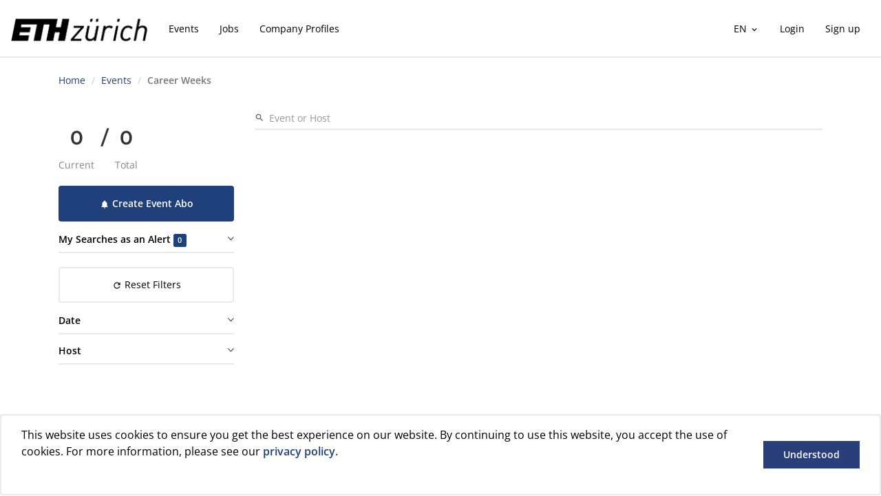

--- FILE ---
content_type: text/html; charset=utf-8
request_url: https://ethcareer.ch/en/events/career-weeks/
body_size: 51840
content:
<!DOCTYPE html>
<!--[if lt IE 7]>      <html class="no-js lt-ie9 lt-ie8 lt-ie7"> <![endif]-->
<!--[if IE 7]>         <html class="no-js lt-ie9 lt-ie8"> <![endif]-->
<!--[if IE 8]>         <html class="no-js lt-ie9"> <![endif]-->
<!--[if gt IE 8]><!-->
<html>
<!--<![endif]-->
<head>
    <!--
    ////////////////////////////////////////////////////////////////////////////////////////////////////////////

                    TalentWerk AG
                    Rosenbergstrasse 60
                    CH-9000 St. Gallen

                    Webseite: 		http://talentwerk.ch
                    E-Mail:         hallo@talentwerk.ch

    ////////////////////////////////////////////////////////////////////////////////////////////////////////////
    -->
    

    <meta charset="utf-8">
    <meta http-equiv="X-UA-Compatible" content="IE=edge,chrome=1">
    <meta name="viewport" content="width=device-width, initial-scale=1, shrink-to-fit=no">

    <meta http-equiv="Pragma" content="no-cache" />
    <meta http-equiv="Expires" content="0" />


<title>Career Weeks</title>
<meta name="author" content="michael.grunder@hr.ethz.ch" />
<meta name="description" content="" />
<meta name="keywords" content="" />

    <meta property="og:title" content="Career Weeks" />
    <meta property="og:description" content="" />
    <meta property="og:type" content="website" />
    <meta property="og:url" content="https://ethcareer.ch/en/events/career-weeks/" />
    <meta property="og:locale" content="en" />
    <meta name="twitter:card" content="summary" />
    <meta name="twitter:site" content="" />
    <meta name="twitter:creator" content="" />




<link rel="manifest" href="/media/1119/manifest.json">
<link rel="icon" type="image/png" sizes="192x192" href="/media/1103/android-icon-192x192.png">
<link rel="icon" type="image/png" sizes="32x32" href="/media/1117/favicon-32x32.png">
<link rel="icon" type="image/png" sizes="96x96" href="/media/1118/favicon-96x96.png">
<link rel="icon" type="image/png" sizes="16x16" href="/media/1116/favicon-16x16.png">
<link rel="apple-touch-icon" sizes="57x57" href="/media/1105/apple-icon-57x57.png">
<link rel="apple-touch-icon" sizes="60x60" href="/media/1106/apple-icon-60x60.png">
<link rel="apple-touch-icon" sizes="72x72" href="/media/1107/apple-icon-72x72.png">
<link rel="apple-touch-icon" sizes="76x76" href="/media/1108/apple-icon-76x76.png">
<link rel="apple-touch-icon" sizes="114x114" href="/media/1109/apple-icon-114x114.png">
<link rel="apple-touch-icon" sizes="120x120" href="/media/1110/apple-icon-120x120.png">
<link rel="apple-touch-icon" sizes="144x144" href="/media/1111/apple-icon-144x144.png">
<link rel="apple-touch-icon" sizes="152x152" href="/media/1112/apple-icon-152x152.png">
<link rel="apple-touch-icon" sizes="180x180" href="/media/1113/apple-icon-180x180.png">

<meta name="msapplication-TileColor" content="#ffffff">
<meta name="msapplication-TileImage" content="/media/1121/ms-icon-144x144.png">
<meta name="theme-color" content="#ffffff">


    <script src="https://code.iconify.design/1/1.0.7/iconify.min.js"></script>

    <script>
        window.googleApiKey = "AIzaSyAK9vYcLpUpZBHnJkWJXSflU9PobB96TDA";


        var apiCsrfToken = '6t7Yv9CAg9kRuIeEQUbzPsRHDl8brFixArz497GLIPyGTZg1oTqH8ENyqSiiqeariVuaKqrn-OTu2L6rA8qe5rm3GaWwffo3_gIn8UKmjDw1:14YY99M0JHpNR_Qq9ikaj7J0DQY2Vvi1JLrgvtz0usvi5MCNeR-0Q9KYcuJRIaAUqsgWY8BuBSUqoCt8N0MKNkp9FPWr4gjMAEKy2eQAVWo1'
    </script>

    <link href="/bundles/app.css?v=Ms-LCfRE63Lgn_zIs0z8vkN3gHAjV2rjKVzz_BmhkzQ1" rel="stylesheet"/>


    <script>
        window.optionSets = {"countries":[{"id":"951117b6-02fa-e711-80d1-f1ad7df65ce6","thirdpartyId":null,"name":"Switzerland","name_de":null,"name_en":null,"name_fr":null,"name_it":null,"name_es":null,"name_no":null,"countryCode":"CH","sortOrder":null},{"id":"971117b6-02fa-e711-80d1-f1ad7df65ce6","thirdpartyId":null,"name":"Germany","name_de":null,"name_en":null,"name_fr":null,"name_it":null,"name_es":null,"name_no":null,"countryCode":"DE","sortOrder":null},{"id":"991117b6-02fa-e711-80d1-f1ad7df65ce6","thirdpartyId":null,"name":"Austria","name_de":null,"name_en":null,"name_fr":null,"name_it":null,"name_es":null,"name_no":null,"countryCode":"AT","sortOrder":null},{"id":"9b1117b6-02fa-e711-80d1-f1ad7df65ce6","thirdpartyId":null,"name":"Liechtenstein","name_de":null,"name_en":null,"name_fr":null,"name_it":null,"name_es":null,"name_no":null,"countryCode":"LI","sortOrder":null},{"id":"9d1117b6-02fa-e711-80d1-f1ad7df65ce6","thirdpartyId":null,"name":"France","name_de":null,"name_en":null,"name_fr":null,"name_it":null,"name_es":null,"name_no":null,"countryCode":"FR","sortOrder":null},{"id":"9f1117b6-02fa-e711-80d1-f1ad7df65ce6","thirdpartyId":null,"name":"Italy","name_de":null,"name_en":null,"name_fr":null,"name_it":null,"name_es":null,"name_no":null,"countryCode":"IT","sortOrder":null},{"id":"a11117b6-02fa-e711-80d1-f1ad7df65ce6","thirdpartyId":null,"name":"Afghanistan","name_de":null,"name_en":null,"name_fr":null,"name_it":null,"name_es":null,"name_no":null,"countryCode":"AF","sortOrder":null},{"id":"a51117b6-02fa-e711-80d1-f1ad7df65ce6","thirdpartyId":null,"name":"Åland","name_de":null,"name_en":null,"name_fr":null,"name_it":null,"name_es":null,"name_no":null,"countryCode":"AX","sortOrder":null},{"id":"a71117b6-02fa-e711-80d1-f1ad7df65ce6","thirdpartyId":null,"name":"Albania","name_de":null,"name_en":null,"name_fr":null,"name_it":null,"name_es":null,"name_no":null,"countryCode":"AL","sortOrder":null},{"id":"a91117b6-02fa-e711-80d1-f1ad7df65ce6","thirdpartyId":null,"name":"Algeria","name_de":null,"name_en":null,"name_fr":null,"name_it":null,"name_es":null,"name_no":null,"countryCode":"DZ","sortOrder":null},{"id":"ad1117b6-02fa-e711-80d1-f1ad7df65ce6","thirdpartyId":null,"name":"American Samoa","name_de":null,"name_en":null,"name_fr":null,"name_it":null,"name_es":null,"name_no":null,"countryCode":"AS","sortOrder":null},{"id":"af1117b6-02fa-e711-80d1-f1ad7df65ce6","thirdpartyId":null,"name":"Andorra","name_de":null,"name_en":null,"name_fr":null,"name_it":null,"name_es":null,"name_no":null,"countryCode":"AD","sortOrder":null},{"id":"b11117b6-02fa-e711-80d1-f1ad7df65ce6","thirdpartyId":null,"name":"Angola","name_de":null,"name_en":null,"name_fr":null,"name_it":null,"name_es":null,"name_no":null,"countryCode":"AO","sortOrder":null},{"id":"b31117b6-02fa-e711-80d1-f1ad7df65ce6","thirdpartyId":null,"name":"Anguilla","name_de":null,"name_en":null,"name_fr":null,"name_it":null,"name_es":null,"name_no":null,"countryCode":"AI","sortOrder":null},{"id":"b51117b6-02fa-e711-80d1-f1ad7df65ce6","thirdpartyId":null,"name":"Antarctica","name_de":null,"name_en":null,"name_fr":null,"name_it":null,"name_es":null,"name_no":null,"countryCode":"AQ","sortOrder":null},{"id":"b71117b6-02fa-e711-80d1-f1ad7df65ce6","thirdpartyId":null,"name":"Antigua and Barbuda","name_de":null,"name_en":null,"name_fr":null,"name_it":null,"name_es":null,"name_no":null,"countryCode":"AG","sortOrder":null},{"id":"bb1117b6-02fa-e711-80d1-f1ad7df65ce6","thirdpartyId":null,"name":"Argentina","name_de":null,"name_en":null,"name_fr":null,"name_it":null,"name_es":null,"name_no":null,"countryCode":"AR","sortOrder":null},{"id":"bd1117b6-02fa-e711-80d1-f1ad7df65ce6","thirdpartyId":null,"name":"Armenia","name_de":null,"name_en":null,"name_fr":null,"name_it":null,"name_es":null,"name_no":null,"countryCode":"AM","sortOrder":null},{"id":"bf1117b6-02fa-e711-80d1-f1ad7df65ce6","thirdpartyId":null,"name":"Aruba","name_de":null,"name_en":null,"name_fr":null,"name_it":null,"name_es":null,"name_no":null,"countryCode":"AW","sortOrder":null},{"id":"c51117b6-02fa-e711-80d1-f1ad7df65ce6","thirdpartyId":null,"name":"Australia","name_de":null,"name_en":null,"name_fr":null,"name_it":null,"name_es":null,"name_no":null,"countryCode":"AU","sortOrder":null},{"id":"c11117b6-02fa-e711-80d1-f1ad7df65ce6","thirdpartyId":null,"name":"Azerbaijan","name_de":null,"name_en":null,"name_fr":null,"name_it":null,"name_es":null,"name_no":null,"countryCode":"AZ","sortOrder":null},{"id":"c71117b6-02fa-e711-80d1-f1ad7df65ce6","thirdpartyId":null,"name":"Bahamas","name_de":null,"name_en":null,"name_fr":null,"name_it":null,"name_es":null,"name_no":null,"countryCode":"BS","sortOrder":null},{"id":"c91117b6-02fa-e711-80d1-f1ad7df65ce6","thirdpartyId":null,"name":"Bahrain","name_de":null,"name_en":null,"name_fr":null,"name_it":null,"name_es":null,"name_no":null,"countryCode":"BH","sortOrder":null},{"id":"cb1117b6-02fa-e711-80d1-f1ad7df65ce6","thirdpartyId":null,"name":"Bangladesh","name_de":null,"name_en":null,"name_fr":null,"name_it":null,"name_es":null,"name_no":null,"countryCode":"BD","sortOrder":null},{"id":"cd1117b6-02fa-e711-80d1-f1ad7df65ce6","thirdpartyId":null,"name":"Barbados","name_de":null,"name_en":null,"name_fr":null,"name_it":null,"name_es":null,"name_no":null,"countryCode":"BB","sortOrder":null},{"id":"cf1117b6-02fa-e711-80d1-f1ad7df65ce6","thirdpartyId":null,"name":"Belarus","name_de":null,"name_en":null,"name_fr":null,"name_it":null,"name_es":null,"name_no":null,"countryCode":"BY","sortOrder":null},{"id":"d11117b6-02fa-e711-80d1-f1ad7df65ce6","thirdpartyId":null,"name":"Belgium","name_de":null,"name_en":null,"name_fr":null,"name_it":null,"name_es":null,"name_no":null,"countryCode":"BE","sortOrder":null},{"id":"d31117b6-02fa-e711-80d1-f1ad7df65ce6","thirdpartyId":null,"name":"Belize","name_de":null,"name_en":null,"name_fr":null,"name_it":null,"name_es":null,"name_no":null,"countryCode":"BZ","sortOrder":null},{"id":"d51117b6-02fa-e711-80d1-f1ad7df65ce6","thirdpartyId":null,"name":"Benin","name_de":null,"name_en":null,"name_fr":null,"name_it":null,"name_es":null,"name_no":null,"countryCode":"BJ","sortOrder":null},{"id":"d71117b6-02fa-e711-80d1-f1ad7df65ce6","thirdpartyId":null,"name":"Bermuda","name_de":null,"name_en":null,"name_fr":null,"name_it":null,"name_es":null,"name_no":null,"countryCode":"BM","sortOrder":null},{"id":"d91117b6-02fa-e711-80d1-f1ad7df65ce6","thirdpartyId":null,"name":"Bhutan","name_de":null,"name_en":null,"name_fr":null,"name_it":null,"name_es":null,"name_no":null,"countryCode":"BT","sortOrder":null},{"id":"db1117b6-02fa-e711-80d1-f1ad7df65ce6","thirdpartyId":null,"name":"Bolivia","name_de":null,"name_en":null,"name_fr":null,"name_it":null,"name_es":null,"name_no":null,"countryCode":"BO","sortOrder":null},{"id":"dd1117b6-02fa-e711-80d1-f1ad7df65ce6","thirdpartyId":null,"name":"Bonaire, Sint Eustatius and Saba","name_de":null,"name_en":null,"name_fr":null,"name_it":null,"name_es":null,"name_no":null,"countryCode":"BQ","sortOrder":null},{"id":"df1117b6-02fa-e711-80d1-f1ad7df65ce6","thirdpartyId":null,"name":"Bosnia and Herzegovina","name_de":null,"name_en":null,"name_fr":null,"name_it":null,"name_es":null,"name_no":null,"countryCode":"BA","sortOrder":null},{"id":"e11117b6-02fa-e711-80d1-f1ad7df65ce6","thirdpartyId":null,"name":"Botswana","name_de":null,"name_en":null,"name_fr":null,"name_it":null,"name_es":null,"name_no":null,"countryCode":"BW","sortOrder":null},{"id":"e31117b6-02fa-e711-80d1-f1ad7df65ce6","thirdpartyId":null,"name":"Bouvet Island","name_de":null,"name_en":null,"name_fr":null,"name_it":null,"name_es":null,"name_no":null,"countryCode":"BV","sortOrder":null},{"id":"e51117b6-02fa-e711-80d1-f1ad7df65ce6","thirdpartyId":null,"name":"Brazil","name_de":null,"name_en":null,"name_fr":null,"name_it":null,"name_es":null,"name_no":null,"countryCode":"BR","sortOrder":null},{"id":"e91117b6-02fa-e711-80d1-f1ad7df65ce6","thirdpartyId":null,"name":"British Indian Ocean Territory","name_de":null,"name_en":null,"name_fr":null,"name_it":null,"name_es":null,"name_no":null,"countryCode":"IO","sortOrder":null},{"id":"eb1117b6-02fa-e711-80d1-f1ad7df65ce6","thirdpartyId":null,"name":"Brunei Darussalam","name_de":null,"name_en":null,"name_fr":null,"name_it":null,"name_es":null,"name_no":null,"countryCode":"BN","sortOrder":null},{"id":"ed1117b6-02fa-e711-80d1-f1ad7df65ce6","thirdpartyId":null,"name":"Bulgaria","name_de":null,"name_en":null,"name_fr":null,"name_it":null,"name_es":null,"name_no":null,"countryCode":"BG","sortOrder":null},{"id":"ef1117b6-02fa-e711-80d1-f1ad7df65ce6","thirdpartyId":null,"name":"Burkina Faso","name_de":null,"name_en":null,"name_fr":null,"name_it":null,"name_es":null,"name_no":null,"countryCode":"BF","sortOrder":null},{"id":"f11117b6-02fa-e711-80d1-f1ad7df65ce6","thirdpartyId":null,"name":"Burundi","name_de":null,"name_en":null,"name_fr":null,"name_it":null,"name_es":null,"name_no":null,"countryCode":"BI","sortOrder":null},{"id":"5f1217b6-02fa-e711-80d1-f1ad7df65ce6","thirdpartyId":null,"name":"Cambodia","name_de":null,"name_en":null,"name_fr":null,"name_it":null,"name_es":null,"name_no":null,"countryCode":"KH","sortOrder":null},{"id":"611217b6-02fa-e711-80d1-f1ad7df65ce6","thirdpartyId":null,"name":"Cameroon","name_de":null,"name_en":null,"name_fr":null,"name_it":null,"name_es":null,"name_no":null,"countryCode":"CM","sortOrder":null},{"id":"631217b6-02fa-e711-80d1-f1ad7df65ce6","thirdpartyId":null,"name":"Canada","name_de":null,"name_en":null,"name_fr":null,"name_it":null,"name_es":null,"name_no":null,"countryCode":"CA","sortOrder":null},{"id":"651217b6-02fa-e711-80d1-f1ad7df65ce6","thirdpartyId":null,"name":"Cape Verde","name_de":null,"name_en":null,"name_fr":null,"name_it":null,"name_es":null,"name_no":null,"countryCode":"CV","sortOrder":null},{"id":"5d1217b6-02fa-e711-80d1-f1ad7df65ce6","thirdpartyId":null,"name":"Cayman Islands","name_de":null,"name_en":null,"name_fr":null,"name_it":null,"name_es":null,"name_no":null,"countryCode":"KY","sortOrder":null},{"id":"831317b6-02fa-e711-80d1-f1ad7df65ce6","thirdpartyId":null,"name":"Central African Republic","name_de":null,"name_en":null,"name_fr":null,"name_it":null,"name_es":null,"name_no":null,"countryCode":"CF","sortOrder":null},{"id":"551317b6-02fa-e711-80d1-f1ad7df65ce6","thirdpartyId":null,"name":"Chad","name_de":null,"name_en":null,"name_fr":null,"name_it":null,"name_es":null,"name_no":null,"countryCode":"TD","sortOrder":null},{"id":"f31117b6-02fa-e711-80d1-f1ad7df65ce6","thirdpartyId":null,"name":"Chile","name_de":null,"name_en":null,"name_fr":null,"name_it":null,"name_es":null,"name_no":null,"countryCode":"CL","sortOrder":null},{"id":"f51117b6-02fa-e711-80d1-f1ad7df65ce6","thirdpartyId":null,"name":"China","name_de":null,"name_en":null,"name_fr":null,"name_it":null,"name_es":null,"name_no":null,"countryCode":"CN","sortOrder":null},{"id":"7f1317b6-02fa-e711-80d1-f1ad7df65ce6","thirdpartyId":null,"name":"Christmas Island","name_de":null,"name_en":null,"name_fr":null,"name_it":null,"name_es":null,"name_no":null,"countryCode":"CX","sortOrder":null},{"id":"711217b6-02fa-e711-80d1-f1ad7df65ce6","thirdpartyId":null,"name":"Cocos (Keeling) Islands","name_de":null,"name_en":null,"name_fr":null,"name_it":null,"name_es":null,"name_no":null,"countryCode":"CC","sortOrder":null},{"id":"731217b6-02fa-e711-80d1-f1ad7df65ce6","thirdpartyId":null,"name":"Colombia","name_de":null,"name_en":null,"name_fr":null,"name_it":null,"name_es":null,"name_no":null,"countryCode":"CO","sortOrder":null},{"id":"751217b6-02fa-e711-80d1-f1ad7df65ce6","thirdpartyId":null,"name":"Comoros","name_de":null,"name_en":null,"name_fr":null,"name_it":null,"name_es":null,"name_no":null,"countryCode":"KM","sortOrder":null},{"id":"771217b6-02fa-e711-80d1-f1ad7df65ce6","thirdpartyId":null,"name":"Congo, Democratic Republic","name_de":null,"name_en":null,"name_fr":null,"name_it":null,"name_es":null,"name_no":null,"countryCode":"CD","sortOrder":null},{"id":"f91217b6-02fa-e711-80d1-f1ad7df65ce6","thirdpartyId":null,"name":"Congo, Republic of (Brazzaville)","name_de":null,"name_en":null,"name_fr":null,"name_it":null,"name_es":null,"name_no":null,"countryCode":"CG","sortOrder":null},{"id":"f71117b6-02fa-e711-80d1-f1ad7df65ce6","thirdpartyId":null,"name":"Cook Islands","name_de":null,"name_en":null,"name_fr":null,"name_it":null,"name_es":null,"name_no":null,"countryCode":"CK","sortOrder":null},{"id":"f91117b6-02fa-e711-80d1-f1ad7df65ce6","thirdpartyId":null,"name":"Costa Rica","name_de":null,"name_en":null,"name_fr":null,"name_it":null,"name_es":null,"name_no":null,"countryCode":"CR","sortOrder":null},{"id":"7d1217b6-02fa-e711-80d1-f1ad7df65ce6","thirdpartyId":null,"name":"Croatia","name_de":null,"name_en":null,"name_fr":null,"name_it":null,"name_es":null,"name_no":null,"countryCode":"HR","sortOrder":null},{"id":"7f1217b6-02fa-e711-80d1-f1ad7df65ce6","thirdpartyId":null,"name":"Cuba","name_de":null,"name_en":null,"name_fr":null,"name_it":null,"name_es":null,"name_no":null,"countryCode":"CU","sortOrder":null},{"id":"fd1117b6-02fa-e711-80d1-f1ad7df65ce6","thirdpartyId":null,"name":"Curaçao","name_de":null,"name_en":null,"name_fr":null,"name_it":null,"name_es":null,"name_no":null,"countryCode":"CW","sortOrder":null},{"id":"851317b6-02fa-e711-80d1-f1ad7df65ce6","thirdpartyId":null,"name":"Cyprus","name_de":null,"name_en":null,"name_fr":null,"name_it":null,"name_es":null,"name_no":null,"countryCode":"CY","sortOrder":null},{"id":"571317b6-02fa-e711-80d1-f1ad7df65ce6","thirdpartyId":null,"name":"Czech Republic","name_de":null,"name_en":null,"name_fr":null,"name_it":null,"name_es":null,"name_no":null,"countryCode":"CZ","sortOrder":null},{"id":"ff1117b6-02fa-e711-80d1-f1ad7df65ce6","thirdpartyId":null,"name":"Denmark","name_de":null,"name_en":null,"name_fr":null,"name_it":null,"name_es":null,"name_no":null,"countryCode":"DK","sortOrder":null},{"id":"051217b6-02fa-e711-80d1-f1ad7df65ce6","thirdpartyId":null,"name":"Djibouti","name_de":null,"name_en":null,"name_fr":null,"name_it":null,"name_es":null,"name_no":null,"countryCode":"DJ","sortOrder":null},{"id":"011217b6-02fa-e711-80d1-f1ad7df65ce6","thirdpartyId":null,"name":"Dominica","name_de":null,"name_en":null,"name_fr":null,"name_it":null,"name_es":null,"name_no":null,"countryCode":"DM","sortOrder":null},{"id":"031217b6-02fa-e711-80d1-f1ad7df65ce6","thirdpartyId":null,"name":"Dominican Republic","name_de":null,"name_en":null,"name_fr":null,"name_it":null,"name_es":null,"name_no":null,"countryCode":"DO","sortOrder":null},{"id":"071217b6-02fa-e711-80d1-f1ad7df65ce6","thirdpartyId":null,"name":"Ecuador","name_de":null,"name_en":null,"name_fr":null,"name_it":null,"name_es":null,"name_no":null,"countryCode":"EC","sortOrder":null},{"id":"a31117b6-02fa-e711-80d1-f1ad7df65ce6","thirdpartyId":null,"name":"Egypt","name_de":null,"name_en":null,"name_fr":null,"name_it":null,"name_es":null,"name_no":null,"countryCode":"EG","sortOrder":null},{"id":"091217b6-02fa-e711-80d1-f1ad7df65ce6","thirdpartyId":null,"name":"El Salvador","name_de":null,"name_en":null,"name_fr":null,"name_it":null,"name_es":null,"name_no":null,"countryCode":"SV","sortOrder":null},{"id":"b91117b6-02fa-e711-80d1-f1ad7df65ce6","thirdpartyId":null,"name":"Equatorial Guinea","name_de":null,"name_en":null,"name_fr":null,"name_it":null,"name_es":null,"name_no":null,"countryCode":"GQ","sortOrder":null},{"id":"0b1217b6-02fa-e711-80d1-f1ad7df65ce6","thirdpartyId":null,"name":"Eritrea","name_de":null,"name_en":null,"name_fr":null,"name_it":null,"name_es":null,"name_no":null,"countryCode":"ER","sortOrder":null},{"id":"0d1217b6-02fa-e711-80d1-f1ad7df65ce6","thirdpartyId":null,"name":"Estonia","name_de":null,"name_en":null,"name_fr":null,"name_it":null,"name_es":null,"name_no":null,"countryCode":"EE","sortOrder":null},{"id":"c31117b6-02fa-e711-80d1-f1ad7df65ce6","thirdpartyId":null,"name":"Ethiopia","name_de":null,"name_en":null,"name_fr":null,"name_it":null,"name_es":null,"name_no":null,"countryCode":"ET","sortOrder":null},{"id":"0f1217b6-02fa-e711-80d1-f1ad7df65ce6","thirdpartyId":null,"name":"Falkland Islands","name_de":null,"name_en":null,"name_fr":null,"name_it":null,"name_es":null,"name_no":null,"countryCode":"FK","sortOrder":null},{"id":"111217b6-02fa-e711-80d1-f1ad7df65ce6","thirdpartyId":null,"name":"Faroe Islands","name_de":null,"name_en":null,"name_fr":null,"name_it":null,"name_es":null,"name_no":null,"countryCode":"FO","sortOrder":null},{"id":"131217b6-02fa-e711-80d1-f1ad7df65ce6","thirdpartyId":null,"name":"Fiji","name_de":null,"name_en":null,"name_fr":null,"name_it":null,"name_es":null,"name_no":null,"countryCode":"FJ","sortOrder":null},{"id":"151217b6-02fa-e711-80d1-f1ad7df65ce6","thirdpartyId":null,"name":"Finland","name_de":null,"name_en":null,"name_fr":null,"name_it":null,"name_es":null,"name_no":null,"countryCode":"FI","sortOrder":null},{"id":"191217b6-02fa-e711-80d1-f1ad7df65ce6","thirdpartyId":null,"name":"French Guiana","name_de":null,"name_en":null,"name_fr":null,"name_it":null,"name_es":null,"name_no":null,"countryCode":"GF","sortOrder":null},{"id":"1b1217b6-02fa-e711-80d1-f1ad7df65ce6","thirdpartyId":null,"name":"French Polynesia","name_de":null,"name_en":null,"name_fr":null,"name_it":null,"name_es":null,"name_no":null,"countryCode":"PF","sortOrder":null},{"id":"171217b6-02fa-e711-80d1-f1ad7df65ce6","thirdpartyId":null,"name":"French Southern Territories","name_de":null,"name_en":null,"name_fr":null,"name_it":null,"name_es":null,"name_no":null,"countryCode":"TF","sortOrder":null},{"id":"1d1217b6-02fa-e711-80d1-f1ad7df65ce6","thirdpartyId":null,"name":"Gabon","name_de":null,"name_en":null,"name_fr":null,"name_it":null,"name_es":null,"name_no":null,"countryCode":"GA","sortOrder":null},{"id":"1f1217b6-02fa-e711-80d1-f1ad7df65ce6","thirdpartyId":null,"name":"Gambia","name_de":null,"name_en":null,"name_fr":null,"name_it":null,"name_es":null,"name_no":null,"countryCode":"GM","sortOrder":null},{"id":"211217b6-02fa-e711-80d1-f1ad7df65ce6","thirdpartyId":null,"name":"Georgia","name_de":null,"name_en":null,"name_fr":null,"name_it":null,"name_es":null,"name_no":null,"countryCode":"GE","sortOrder":null},{"id":"231217b6-02fa-e711-80d1-f1ad7df65ce6","thirdpartyId":null,"name":"Ghana","name_de":null,"name_en":null,"name_fr":null,"name_it":null,"name_es":null,"name_no":null,"countryCode":"GH","sortOrder":null},{"id":"251217b6-02fa-e711-80d1-f1ad7df65ce6","thirdpartyId":null,"name":"Gibraltar","name_de":null,"name_en":null,"name_fr":null,"name_it":null,"name_es":null,"name_no":null,"countryCode":"GI","sortOrder":null},{"id":"291217b6-02fa-e711-80d1-f1ad7df65ce6","thirdpartyId":null,"name":"Greece","name_de":null,"name_en":null,"name_fr":null,"name_it":null,"name_es":null,"name_no":null,"countryCode":"GR","sortOrder":null},{"id":"2b1217b6-02fa-e711-80d1-f1ad7df65ce6","thirdpartyId":null,"name":"Greenland","name_de":null,"name_en":null,"name_fr":null,"name_it":null,"name_es":null,"name_no":null,"countryCode":"GL","sortOrder":null},{"id":"271217b6-02fa-e711-80d1-f1ad7df65ce6","thirdpartyId":null,"name":"Grenada","name_de":null,"name_en":null,"name_fr":null,"name_it":null,"name_es":null,"name_no":null,"countryCode":"GD","sortOrder":null},{"id":"2d1217b6-02fa-e711-80d1-f1ad7df65ce6","thirdpartyId":null,"name":"Guadeloupe","name_de":null,"name_en":null,"name_fr":null,"name_it":null,"name_es":null,"name_no":null,"countryCode":"GP","sortOrder":null},{"id":"2f1217b6-02fa-e711-80d1-f1ad7df65ce6","thirdpartyId":null,"name":"Guam","name_de":null,"name_en":null,"name_fr":null,"name_it":null,"name_es":null,"name_no":null,"countryCode":"GU","sortOrder":null},{"id":"311217b6-02fa-e711-80d1-f1ad7df65ce6","thirdpartyId":null,"name":"Guatemala","name_de":null,"name_en":null,"name_fr":null,"name_it":null,"name_es":null,"name_no":null,"countryCode":"GT","sortOrder":null},{"id":"331217b6-02fa-e711-80d1-f1ad7df65ce6","thirdpartyId":null,"name":"Guernsey","name_de":null,"name_en":null,"name_fr":null,"name_it":null,"name_es":null,"name_no":null,"countryCode":"GG","sortOrder":null},{"id":"351217b6-02fa-e711-80d1-f1ad7df65ce6","thirdpartyId":null,"name":"Guinea","name_de":null,"name_en":null,"name_fr":null,"name_it":null,"name_es":null,"name_no":null,"countryCode":"GN","sortOrder":null},{"id":"371217b6-02fa-e711-80d1-f1ad7df65ce6","thirdpartyId":null,"name":"Guinea-Bissau","name_de":null,"name_en":null,"name_fr":null,"name_it":null,"name_es":null,"name_no":null,"countryCode":"GW","sortOrder":null},{"id":"391217b6-02fa-e711-80d1-f1ad7df65ce6","thirdpartyId":null,"name":"Guyana","name_de":null,"name_en":null,"name_fr":null,"name_it":null,"name_es":null,"name_no":null,"countryCode":"GY","sortOrder":null},{"id":"3b1217b6-02fa-e711-80d1-f1ad7df65ce6","thirdpartyId":null,"name":"Haiti","name_de":null,"name_en":null,"name_fr":null,"name_it":null,"name_es":null,"name_no":null,"countryCode":"HT","sortOrder":null},{"id":"3d1217b6-02fa-e711-80d1-f1ad7df65ce6","thirdpartyId":null,"name":"Heard and Mc Donald Islands","name_de":null,"name_en":null,"name_fr":null,"name_it":null,"name_es":null,"name_no":null,"countryCode":"HM","sortOrder":null},{"id":"3f1217b6-02fa-e711-80d1-f1ad7df65ce6","thirdpartyId":null,"name":"Honduras","name_de":null,"name_en":null,"name_fr":null,"name_it":null,"name_es":null,"name_no":null,"countryCode":"HN","sortOrder":null},{"id":"411217b6-02fa-e711-80d1-f1ad7df65ce6","thirdpartyId":null,"name":"Hong Kong","name_de":null,"name_en":null,"name_fr":null,"name_it":null,"name_es":null,"name_no":null,"countryCode":"HK","sortOrder":null},{"id":"671317b6-02fa-e711-80d1-f1ad7df65ce6","thirdpartyId":null,"name":"Hungary","name_de":null,"name_en":null,"name_fr":null,"name_it":null,"name_es":null,"name_no":null,"countryCode":"HU","sortOrder":null},{"id":"4f1217b6-02fa-e711-80d1-f1ad7df65ce6","thirdpartyId":null,"name":"Iceland","name_de":null,"name_en":null,"name_fr":null,"name_it":null,"name_es":null,"name_no":null,"countryCode":"IS","sortOrder":null},{"id":"431217b6-02fa-e711-80d1-f1ad7df65ce6","thirdpartyId":null,"name":"India","name_de":null,"name_en":null,"name_fr":null,"name_it":null,"name_es":null,"name_no":null,"countryCode":"IN","sortOrder":null},{"id":"451217b6-02fa-e711-80d1-f1ad7df65ce6","thirdpartyId":null,"name":"Indonesia","name_de":null,"name_en":null,"name_fr":null,"name_it":null,"name_es":null,"name_no":null,"countryCode":"ID","sortOrder":null},{"id":"4b1217b6-02fa-e711-80d1-f1ad7df65ce6","thirdpartyId":null,"name":"Iran (Islamic Republic of)","name_de":null,"name_en":null,"name_fr":null,"name_it":null,"name_es":null,"name_no":null,"countryCode":"IR","sortOrder":null},{"id":"491217b6-02fa-e711-80d1-f1ad7df65ce6","thirdpartyId":null,"name":"Iraq","name_de":null,"name_en":null,"name_fr":null,"name_it":null,"name_es":null,"name_no":null,"countryCode":"IQ","sortOrder":null},{"id":"4d1217b6-02fa-e711-80d1-f1ad7df65ce6","thirdpartyId":null,"name":"Ireland","name_de":null,"name_en":null,"name_fr":null,"name_it":null,"name_es":null,"name_no":null,"countryCode":"IE","sortOrder":null},{"id":"471217b6-02fa-e711-80d1-f1ad7df65ce6","thirdpartyId":null,"name":"Isle of Man","name_de":null,"name_en":null,"name_fr":null,"name_it":null,"name_es":null,"name_no":null,"countryCode":"IM","sortOrder":null},{"id":"511217b6-02fa-e711-80d1-f1ad7df65ce6","thirdpartyId":null,"name":"Israel","name_de":null,"name_en":null,"name_fr":null,"name_it":null,"name_es":null,"name_no":null,"countryCode":"IL","sortOrder":null},{"id":"fb1117b6-02fa-e711-80d1-f1ad7df65ce6","thirdpartyId":null,"name":"Ivory Coast","name_de":null,"name_en":null,"name_fr":null,"name_it":null,"name_es":null,"name_no":null,"countryCode":"CI","sortOrder":null},{"id":"531217b6-02fa-e711-80d1-f1ad7df65ce6","thirdpartyId":null,"name":"Jamaica","name_de":null,"name_en":null,"name_fr":null,"name_it":null,"name_es":null,"name_no":null,"countryCode":"JM","sortOrder":null},{"id":"551217b6-02fa-e711-80d1-f1ad7df65ce6","thirdpartyId":null,"name":"Japan","name_de":null,"name_en":null,"name_fr":null,"name_it":null,"name_es":null,"name_no":null,"countryCode":"JP","sortOrder":null},{"id":"591217b6-02fa-e711-80d1-f1ad7df65ce6","thirdpartyId":null,"name":"Jersey","name_de":null,"name_en":null,"name_fr":null,"name_it":null,"name_es":null,"name_no":null,"countryCode":"JE","sortOrder":null},{"id":"5b1217b6-02fa-e711-80d1-f1ad7df65ce6","thirdpartyId":null,"name":"Jordan","name_de":null,"name_en":null,"name_fr":null,"name_it":null,"name_es":null,"name_no":null,"countryCode":"JO","sortOrder":null},{"id":"671217b6-02fa-e711-80d1-f1ad7df65ce6","thirdpartyId":null,"name":"Kazakhstan","name_de":null,"name_en":null,"name_fr":null,"name_it":null,"name_es":null,"name_no":null,"countryCode":"KZ","sortOrder":null},{"id":"6b1217b6-02fa-e711-80d1-f1ad7df65ce6","thirdpartyId":null,"name":"Kenya","name_de":null,"name_en":null,"name_fr":null,"name_it":null,"name_es":null,"name_no":null,"countryCode":"KE","sortOrder":null},{"id":"6f1217b6-02fa-e711-80d1-f1ad7df65ce6","thirdpartyId":null,"name":"Kiribati","name_de":null,"name_en":null,"name_fr":null,"name_it":null,"name_es":null,"name_no":null,"countryCode":"KI","sortOrder":null},{"id":"791217b6-02fa-e711-80d1-f1ad7df65ce6","thirdpartyId":null,"name":"Korea, Democratic People's Rep. (North Korea)","name_de":null,"name_en":null,"name_fr":null,"name_it":null,"name_es":null,"name_no":null,"countryCode":"KP","sortOrder":null},{"id":"811217b6-02fa-e711-80d1-f1ad7df65ce6","thirdpartyId":null,"name":"Kuwait","name_de":null,"name_en":null,"name_fr":null,"name_it":null,"name_es":null,"name_no":null,"countryCode":"KW","sortOrder":null},{"id":"6d1217b6-02fa-e711-80d1-f1ad7df65ce6","thirdpartyId":null,"name":"Kyrgyzstan","name_de":null,"name_en":null,"name_fr":null,"name_it":null,"name_es":null,"name_no":null,"countryCode":"KG","sortOrder":null},{"id":"831217b6-02fa-e711-80d1-f1ad7df65ce6","thirdpartyId":null,"name":"Lao, People's Democratic Republic","name_de":null,"name_en":null,"name_fr":null,"name_it":null,"name_es":null,"name_no":null,"countryCode":"LA","sortOrder":null},{"id":"871217b6-02fa-e711-80d1-f1ad7df65ce6","thirdpartyId":null,"name":"Latvia","name_de":null,"name_en":null,"name_fr":null,"name_it":null,"name_es":null,"name_no":null,"countryCode":"LV","sortOrder":null},{"id":"891217b6-02fa-e711-80d1-f1ad7df65ce6","thirdpartyId":null,"name":"Lebanon","name_de":null,"name_en":null,"name_fr":null,"name_it":null,"name_es":null,"name_no":null,"countryCode":"LB","sortOrder":null},{"id":"851217b6-02fa-e711-80d1-f1ad7df65ce6","thirdpartyId":null,"name":"Lesotho","name_de":null,"name_en":null,"name_fr":null,"name_it":null,"name_es":null,"name_no":null,"countryCode":"LS","sortOrder":null},{"id":"8b1217b6-02fa-e711-80d1-f1ad7df65ce6","thirdpartyId":null,"name":"Liberia","name_de":null,"name_en":null,"name_fr":null,"name_it":null,"name_es":null,"name_no":null,"countryCode":"LR","sortOrder":null},{"id":"8d1217b6-02fa-e711-80d1-f1ad7df65ce6","thirdpartyId":null,"name":"Libya","name_de":null,"name_en":null,"name_fr":null,"name_it":null,"name_es":null,"name_no":null,"countryCode":"LY","sortOrder":null},{"id":"8f1217b6-02fa-e711-80d1-f1ad7df65ce6","thirdpartyId":null,"name":"Lithuania","name_de":null,"name_en":null,"name_fr":null,"name_it":null,"name_es":null,"name_no":null,"countryCode":"LT","sortOrder":null},{"id":"911217b6-02fa-e711-80d1-f1ad7df65ce6","thirdpartyId":null,"name":"Luxembourg","name_de":null,"name_en":null,"name_fr":null,"name_it":null,"name_es":null,"name_no":null,"countryCode":"LU","sortOrder":null},{"id":"931217b6-02fa-e711-80d1-f1ad7df65ce6","thirdpartyId":null,"name":"Macao","name_de":null,"name_en":null,"name_fr":null,"name_it":null,"name_es":null,"name_no":null,"countryCode":"MO","sortOrder":null},{"id":"ad1217b6-02fa-e711-80d1-f1ad7df65ce6","thirdpartyId":null,"name":"Macedonia, Rep. of","name_de":null,"name_en":null,"name_fr":null,"name_it":null,"name_es":null,"name_no":null,"countryCode":"MK","sortOrder":null},{"id":"951217b6-02fa-e711-80d1-f1ad7df65ce6","thirdpartyId":null,"name":"Madagascar","name_de":null,"name_en":null,"name_fr":null,"name_it":null,"name_es":null,"name_no":null,"countryCode":"MG","sortOrder":null},{"id":"971217b6-02fa-e711-80d1-f1ad7df65ce6","thirdpartyId":null,"name":"Malawi","name_de":null,"name_en":null,"name_fr":null,"name_it":null,"name_es":null,"name_no":null,"countryCode":"MW","sortOrder":null},{"id":"991217b6-02fa-e711-80d1-f1ad7df65ce6","thirdpartyId":null,"name":"Malaysia","name_de":null,"name_en":null,"name_fr":null,"name_it":null,"name_es":null,"name_no":null,"countryCode":"MY","sortOrder":null},{"id":"9b1217b6-02fa-e711-80d1-f1ad7df65ce6","thirdpartyId":null,"name":"Maldives","name_de":null,"name_en":null,"name_fr":null,"name_it":null,"name_es":null,"name_no":null,"countryCode":"MV","sortOrder":null},{"id":"9d1217b6-02fa-e711-80d1-f1ad7df65ce6","thirdpartyId":null,"name":"Mali","name_de":null,"name_en":null,"name_fr":null,"name_it":null,"name_es":null,"name_no":null,"countryCode":"ML","sortOrder":null},{"id":"9f1217b6-02fa-e711-80d1-f1ad7df65ce6","thirdpartyId":null,"name":"Malta","name_de":null,"name_en":null,"name_fr":null,"name_it":null,"name_es":null,"name_no":null,"countryCode":"MT","sortOrder":null},{"id":"a31217b6-02fa-e711-80d1-f1ad7df65ce6","thirdpartyId":null,"name":"Marshall Islands","name_de":null,"name_en":null,"name_fr":null,"name_it":null,"name_es":null,"name_no":null,"countryCode":"MH","sortOrder":null},{"id":"a51217b6-02fa-e711-80d1-f1ad7df65ce6","thirdpartyId":null,"name":"Martinique","name_de":null,"name_en":null,"name_fr":null,"name_it":null,"name_es":null,"name_no":null,"countryCode":"MQ","sortOrder":null},{"id":"a71217b6-02fa-e711-80d1-f1ad7df65ce6","thirdpartyId":null,"name":"Mauritania","name_de":null,"name_en":null,"name_fr":null,"name_it":null,"name_es":null,"name_no":null,"countryCode":"MR","sortOrder":null},{"id":"a91217b6-02fa-e711-80d1-f1ad7df65ce6","thirdpartyId":null,"name":"Mauritius","name_de":null,"name_en":null,"name_fr":null,"name_it":null,"name_es":null,"name_no":null,"countryCode":"MU","sortOrder":null},{"id":"ab1217b6-02fa-e711-80d1-f1ad7df65ce6","thirdpartyId":null,"name":"Mayotte","name_de":null,"name_en":null,"name_fr":null,"name_it":null,"name_es":null,"name_no":null,"countryCode":"YT","sortOrder":null},{"id":"af1217b6-02fa-e711-80d1-f1ad7df65ce6","thirdpartyId":null,"name":"Mexico","name_de":null,"name_en":null,"name_fr":null,"name_it":null,"name_es":null,"name_no":null,"countryCode":"MX","sortOrder":null},{"id":"b11217b6-02fa-e711-80d1-f1ad7df65ce6","thirdpartyId":null,"name":"Micronesia, Federal States of","name_de":null,"name_en":null,"name_fr":null,"name_it":null,"name_es":null,"name_no":null,"countryCode":"FM","sortOrder":null},{"id":"b31217b6-02fa-e711-80d1-f1ad7df65ce6","thirdpartyId":null,"name":"Moldova, Republic of","name_de":null,"name_en":null,"name_fr":null,"name_it":null,"name_es":null,"name_no":null,"countryCode":"MD","sortOrder":null},{"id":"b51217b6-02fa-e711-80d1-f1ad7df65ce6","thirdpartyId":null,"name":"Monaco","name_de":null,"name_en":null,"name_fr":null,"name_it":null,"name_es":null,"name_no":null,"countryCode":"MC","sortOrder":null},{"id":"b71217b6-02fa-e711-80d1-f1ad7df65ce6","thirdpartyId":null,"name":"Mongolia","name_de":null,"name_en":null,"name_fr":null,"name_it":null,"name_es":null,"name_no":null,"countryCode":"MN","sortOrder":null},{"id":"b91217b6-02fa-e711-80d1-f1ad7df65ce6","thirdpartyId":null,"name":"Montenegro","name_de":null,"name_en":null,"name_fr":null,"name_it":null,"name_es":null,"name_no":null,"countryCode":"ME","sortOrder":null},{"id":"bb1217b6-02fa-e711-80d1-f1ad7df65ce6","thirdpartyId":null,"name":"Montserrat","name_de":null,"name_en":null,"name_fr":null,"name_it":null,"name_es":null,"name_no":null,"countryCode":"MS","sortOrder":null},{"id":"a11217b6-02fa-e711-80d1-f1ad7df65ce6","thirdpartyId":null,"name":"Morocco","name_de":null,"name_en":null,"name_fr":null,"name_it":null,"name_es":null,"name_no":null,"countryCode":"MA","sortOrder":null},{"id":"bd1217b6-02fa-e711-80d1-f1ad7df65ce6","thirdpartyId":null,"name":"Mozambique","name_de":null,"name_en":null,"name_fr":null,"name_it":null,"name_es":null,"name_no":null,"countryCode":"MZ","sortOrder":null},{"id":"bf1217b6-02fa-e711-80d1-f1ad7df65ce6","thirdpartyId":null,"name":"Myanmar, Burma","name_de":null,"name_en":null,"name_fr":null,"name_it":null,"name_es":null,"name_no":null,"countryCode":"MM","sortOrder":null},{"id":"c11217b6-02fa-e711-80d1-f1ad7df65ce6","thirdpartyId":null,"name":"Namibia","name_de":null,"name_en":null,"name_fr":null,"name_it":null,"name_es":null,"name_no":null,"countryCode":"NA","sortOrder":null},{"id":"c31217b6-02fa-e711-80d1-f1ad7df65ce6","thirdpartyId":null,"name":"Nauru","name_de":null,"name_en":null,"name_fr":null,"name_it":null,"name_es":null,"name_no":null,"countryCode":"NR","sortOrder":null},{"id":"c51217b6-02fa-e711-80d1-f1ad7df65ce6","thirdpartyId":null,"name":"Nepal","name_de":null,"name_en":null,"name_fr":null,"name_it":null,"name_es":null,"name_no":null,"countryCode":"NP","sortOrder":null},{"id":"cd1217b6-02fa-e711-80d1-f1ad7df65ce6","thirdpartyId":null,"name":"Netherlands","name_de":null,"name_en":null,"name_fr":null,"name_it":null,"name_es":null,"name_no":null,"countryCode":"NL","sortOrder":null},{"id":"c71217b6-02fa-e711-80d1-f1ad7df65ce6","thirdpartyId":null,"name":"New Caledonia","name_de":null,"name_en":null,"name_fr":null,"name_it":null,"name_es":null,"name_no":null,"countryCode":"NC","sortOrder":null},{"id":"c91217b6-02fa-e711-80d1-f1ad7df65ce6","thirdpartyId":null,"name":"New Zealand","name_de":null,"name_en":null,"name_fr":null,"name_it":null,"name_es":null,"name_no":null,"countryCode":"NZ","sortOrder":null},{"id":"cb1217b6-02fa-e711-80d1-f1ad7df65ce6","thirdpartyId":null,"name":"Nicaragua","name_de":null,"name_en":null,"name_fr":null,"name_it":null,"name_es":null,"name_no":null,"countryCode":"NI","sortOrder":null},{"id":"cf1217b6-02fa-e711-80d1-f1ad7df65ce6","thirdpartyId":null,"name":"Niger","name_de":null,"name_en":null,"name_fr":null,"name_it":null,"name_es":null,"name_no":null,"countryCode":"NE","sortOrder":null},{"id":"d11217b6-02fa-e711-80d1-f1ad7df65ce6","thirdpartyId":null,"name":"Nigeria","name_de":null,"name_en":null,"name_fr":null,"name_it":null,"name_es":null,"name_no":null,"countryCode":"NG","sortOrder":null},{"id":"d31217b6-02fa-e711-80d1-f1ad7df65ce6","thirdpartyId":null,"name":"Niue","name_de":null,"name_en":null,"name_fr":null,"name_it":null,"name_es":null,"name_no":null,"countryCode":"NU","sortOrder":null},{"id":"d71217b6-02fa-e711-80d1-f1ad7df65ce6","thirdpartyId":null,"name":"Norfolk Island","name_de":null,"name_en":null,"name_fr":null,"name_it":null,"name_es":null,"name_no":null,"countryCode":"NF","sortOrder":null},{"id":"d51217b6-02fa-e711-80d1-f1ad7df65ce6","thirdpartyId":null,"name":"Northern Mariana Islands","name_de":null,"name_en":null,"name_fr":null,"name_it":null,"name_es":null,"name_no":null,"countryCode":"MP","sortOrder":null},{"id":"d91217b6-02fa-e711-80d1-f1ad7df65ce6","thirdpartyId":null,"name":"Norway","name_de":null,"name_en":null,"name_fr":null,"name_it":null,"name_es":null,"name_no":null,"countryCode":"NO","sortOrder":null},{"id":"db1217b6-02fa-e711-80d1-f1ad7df65ce6","thirdpartyId":null,"name":"Oman","name_de":null,"name_en":null,"name_fr":null,"name_it":null,"name_es":null,"name_no":null,"countryCode":"OM","sortOrder":null},{"id":"df1217b6-02fa-e711-80d1-f1ad7df65ce6","thirdpartyId":null,"name":"Pakistan","name_de":null,"name_en":null,"name_fr":null,"name_it":null,"name_es":null,"name_no":null,"countryCode":"PK","sortOrder":null},{"id":"e31217b6-02fa-e711-80d1-f1ad7df65ce6","thirdpartyId":null,"name":"Palau","name_de":null,"name_en":null,"name_fr":null,"name_it":null,"name_es":null,"name_no":null,"countryCode":"PW","sortOrder":null},{"id":"e11217b6-02fa-e711-80d1-f1ad7df65ce6","thirdpartyId":null,"name":"Palestinian National Authority","name_de":null,"name_en":null,"name_fr":null,"name_it":null,"name_es":null,"name_no":null,"countryCode":"PS","sortOrder":null},{"id":"e51217b6-02fa-e711-80d1-f1ad7df65ce6","thirdpartyId":null,"name":"Panama","name_de":null,"name_en":null,"name_fr":null,"name_it":null,"name_es":null,"name_no":null,"countryCode":"PA","sortOrder":null},{"id":"e71217b6-02fa-e711-80d1-f1ad7df65ce6","thirdpartyId":null,"name":"Papua New Guinea","name_de":null,"name_en":null,"name_fr":null,"name_it":null,"name_es":null,"name_no":null,"countryCode":"PG","sortOrder":null},{"id":"e91217b6-02fa-e711-80d1-f1ad7df65ce6","thirdpartyId":null,"name":"Paraguay","name_de":null,"name_en":null,"name_fr":null,"name_it":null,"name_es":null,"name_no":null,"countryCode":"PY","sortOrder":null},{"id":"eb1217b6-02fa-e711-80d1-f1ad7df65ce6","thirdpartyId":null,"name":"Peru","name_de":null,"name_en":null,"name_fr":null,"name_it":null,"name_es":null,"name_no":null,"countryCode":"PE","sortOrder":null},{"id":"ed1217b6-02fa-e711-80d1-f1ad7df65ce6","thirdpartyId":null,"name":"Philippines","name_de":null,"name_en":null,"name_fr":null,"name_it":null,"name_es":null,"name_no":null,"countryCode":"PH","sortOrder":null},{"id":"ef1217b6-02fa-e711-80d1-f1ad7df65ce6","thirdpartyId":null,"name":"Pitcairn Island","name_de":null,"name_en":null,"name_fr":null,"name_it":null,"name_es":null,"name_no":null,"countryCode":"PN","sortOrder":null},{"id":"f11217b6-02fa-e711-80d1-f1ad7df65ce6","thirdpartyId":null,"name":"Poland","name_de":null,"name_en":null,"name_fr":null,"name_it":null,"name_es":null,"name_no":null,"countryCode":"PL","sortOrder":null},{"id":"f31217b6-02fa-e711-80d1-f1ad7df65ce6","thirdpartyId":null,"name":"Portugal","name_de":null,"name_en":null,"name_fr":null,"name_it":null,"name_es":null,"name_no":null,"countryCode":"PT","sortOrder":null},{"id":"f51217b6-02fa-e711-80d1-f1ad7df65ce6","thirdpartyId":null,"name":"Puerto Rico","name_de":null,"name_en":null,"name_fr":null,"name_it":null,"name_es":null,"name_no":null,"countryCode":"PR","sortOrder":null},{"id":"691217b6-02fa-e711-80d1-f1ad7df65ce6","thirdpartyId":null,"name":"Qatar","name_de":null,"name_en":null,"name_fr":null,"name_it":null,"name_es":null,"name_no":null,"countryCode":"QA","sortOrder":null},{"id":"fb1217b6-02fa-e711-80d1-f1ad7df65ce6","thirdpartyId":null,"name":"Reunion Island","name_de":null,"name_en":null,"name_fr":null,"name_it":null,"name_es":null,"name_no":null,"countryCode":"RE","sortOrder":null},{"id":"ff1217b6-02fa-e711-80d1-f1ad7df65ce6","thirdpartyId":null,"name":"Romania","name_de":null,"name_en":null,"name_fr":null,"name_it":null,"name_es":null,"name_no":null,"countryCode":"RO","sortOrder":null},{"id":"011317b6-02fa-e711-80d1-f1ad7df65ce6","thirdpartyId":null,"name":"Russian Federation","name_de":null,"name_en":null,"name_fr":null,"name_it":null,"name_es":null,"name_no":null,"countryCode":"RU","sortOrder":null},{"id":"fd1217b6-02fa-e711-80d1-f1ad7df65ce6","thirdpartyId":null,"name":"Rwanda","name_de":null,"name_en":null,"name_fr":null,"name_it":null,"name_es":null,"name_no":null,"countryCode":"RW","sortOrder":null},{"id":"2f1317b6-02fa-e711-80d1-f1ad7df65ce6","thirdpartyId":null,"name":"Saint Helena","name_de":null,"name_en":null,"name_fr":null,"name_it":null,"name_es":null,"name_no":null,"countryCode":"SH","sortOrder":null},{"id":"311317b6-02fa-e711-80d1-f1ad7df65ce6","thirdpartyId":null,"name":"Saint Kitts and Nevis","name_de":null,"name_en":null,"name_fr":null,"name_it":null,"name_es":null,"name_no":null,"countryCode":"KN","sortOrder":null},{"id":"331317b6-02fa-e711-80d1-f1ad7df65ce6","thirdpartyId":null,"name":"Saint Lucia","name_de":null,"name_en":null,"name_fr":null,"name_it":null,"name_es":null,"name_no":null,"countryCode":"LC","sortOrder":null},{"id":"351317b6-02fa-e711-80d1-f1ad7df65ce6","thirdpartyId":null,"name":"Saint Vincent and the Grenadines","name_de":null,"name_en":null,"name_fr":null,"name_it":null,"name_es":null,"name_no":null,"countryCode":"VC","sortOrder":null},{"id":"071317b6-02fa-e711-80d1-f1ad7df65ce6","thirdpartyId":null,"name":"Saint-Pierre and Miquelon","name_de":null,"name_en":null,"name_fr":null,"name_it":null,"name_es":null,"name_no":null,"countryCode":"PM","sortOrder":null},{"id":"0d1317b6-02fa-e711-80d1-f1ad7df65ce6","thirdpartyId":null,"name":"Samoa","name_de":null,"name_en":null,"name_fr":null,"name_it":null,"name_es":null,"name_no":null,"countryCode":"WS","sortOrder":null},{"id":"0f1317b6-02fa-e711-80d1-f1ad7df65ce6","thirdpartyId":null,"name":"San Marino","name_de":null,"name_en":null,"name_fr":null,"name_it":null,"name_es":null,"name_no":null,"countryCode":"SM","sortOrder":null},{"id":"111317b6-02fa-e711-80d1-f1ad7df65ce6","thirdpartyId":null,"name":"Sao Tome and Príncipe","name_de":null,"name_en":null,"name_fr":null,"name_it":null,"name_es":null,"name_no":null,"countryCode":"ST","sortOrder":null},{"id":"131317b6-02fa-e711-80d1-f1ad7df65ce6","thirdpartyId":null,"name":"Saudi Arabia","name_de":null,"name_en":null,"name_fr":null,"name_it":null,"name_es":null,"name_no":null,"countryCode":"SA","sortOrder":null},{"id":"171317b6-02fa-e711-80d1-f1ad7df65ce6","thirdpartyId":null,"name":"Senegal","name_de":null,"name_en":null,"name_fr":null,"name_it":null,"name_es":null,"name_no":null,"countryCode":"SN","sortOrder":null},{"id":"191317b6-02fa-e711-80d1-f1ad7df65ce6","thirdpartyId":null,"name":"Serbia","name_de":null,"name_en":null,"name_fr":null,"name_it":null,"name_es":null,"name_no":null,"countryCode":"RS","sortOrder":null},{"id":"1b1317b6-02fa-e711-80d1-f1ad7df65ce6","thirdpartyId":null,"name":"Seychelles","name_de":null,"name_en":null,"name_fr":null,"name_it":null,"name_es":null,"name_no":null,"countryCode":"SC","sortOrder":null},{"id":"1d1317b6-02fa-e711-80d1-f1ad7df65ce6","thirdpartyId":null,"name":"Sierra Leone","name_de":null,"name_en":null,"name_fr":null,"name_it":null,"name_es":null,"name_no":null,"countryCode":"SL","sortOrder":null},{"id":"211317b6-02fa-e711-80d1-f1ad7df65ce6","thirdpartyId":null,"name":"Singapore","name_de":null,"name_en":null,"name_fr":null,"name_it":null,"name_es":null,"name_no":null,"countryCode":"SG","sortOrder":null},{"id":"231317b6-02fa-e711-80d1-f1ad7df65ce6","thirdpartyId":null,"name":"Sint Maarten","name_de":null,"name_en":null,"name_fr":null,"name_it":null,"name_es":null,"name_no":null,"countryCode":"SX","sortOrder":null},{"id":"251317b6-02fa-e711-80d1-f1ad7df65ce6","thirdpartyId":null,"name":"Slovakia (Slovak Republic)","name_de":null,"name_en":null,"name_fr":null,"name_it":null,"name_es":null,"name_no":null,"countryCode":"SK","sortOrder":null},{"id":"271317b6-02fa-e711-80d1-f1ad7df65ce6","thirdpartyId":null,"name":"Slovenia","name_de":null,"name_en":null,"name_fr":null,"name_it":null,"name_es":null,"name_no":null,"countryCode":"SI","sortOrder":null},{"id":"091317b6-02fa-e711-80d1-f1ad7df65ce6","thirdpartyId":null,"name":"Solomon Islands","name_de":null,"name_en":null,"name_fr":null,"name_it":null,"name_es":null,"name_no":null,"countryCode":"SB","sortOrder":null},{"id":"291317b6-02fa-e711-80d1-f1ad7df65ce6","thirdpartyId":null,"name":"Somalia","name_de":null,"name_en":null,"name_fr":null,"name_it":null,"name_es":null,"name_no":null,"countryCode":"SO","sortOrder":null},{"id":"371317b6-02fa-e711-80d1-f1ad7df65ce6","thirdpartyId":null,"name":"South Africa","name_de":null,"name_en":null,"name_fr":null,"name_it":null,"name_es":null,"name_no":null,"countryCode":"ZA","sortOrder":null},{"id":"3b1317b6-02fa-e711-80d1-f1ad7df65ce6","thirdpartyId":null,"name":"South Georgia and South Sandwich Islands","name_de":null,"name_en":null,"name_fr":null,"name_it":null,"name_es":null,"name_no":null,"countryCode":"GS","sortOrder":null},{"id":"7b1217b6-02fa-e711-80d1-f1ad7df65ce6","thirdpartyId":null,"name":"South Korea","name_de":null,"name_en":null,"name_fr":null,"name_it":null,"name_es":null,"name_no":null,"countryCode":"KR","sortOrder":null},{"id":"3d1317b6-02fa-e711-80d1-f1ad7df65ce6","thirdpartyId":null,"name":"South Sudan","name_de":null,"name_en":null,"name_fr":null,"name_it":null,"name_es":null,"name_no":null,"countryCode":"SS","sortOrder":null},{"id":"2b1317b6-02fa-e711-80d1-f1ad7df65ce6","thirdpartyId":null,"name":"Spain","name_de":null,"name_en":null,"name_fr":null,"name_it":null,"name_es":null,"name_no":null,"countryCode":"ES","sortOrder":null},{"id":"2d1317b6-02fa-e711-80d1-f1ad7df65ce6","thirdpartyId":null,"name":"Sri Lanka","name_de":null,"name_en":null,"name_fr":null,"name_it":null,"name_es":null,"name_no":null,"countryCode":"LK","sortOrder":null},{"id":"051317b6-02fa-e711-80d1-f1ad7df65ce6","thirdpartyId":null,"name":"St. Martin (French part)","name_de":null,"name_en":null,"name_fr":null,"name_it":null,"name_es":null,"name_no":null,"countryCode":"MF","sortOrder":null},{"id":"031317b6-02fa-e711-80d1-f1ad7df65ce6","thirdpartyId":null,"name":"St.Barth","name_de":null,"name_en":null,"name_fr":null,"name_it":null,"name_es":null,"name_no":null,"countryCode":"BL","sortOrder":null},{"id":"391317b6-02fa-e711-80d1-f1ad7df65ce6","thirdpartyId":null,"name":"Sudan","name_de":null,"name_en":null,"name_fr":null,"name_it":null,"name_es":null,"name_no":null,"countryCode":"SD","sortOrder":null},{"id":"3f1317b6-02fa-e711-80d1-f1ad7df65ce6","thirdpartyId":null,"name":"Suriname","name_de":null,"name_en":null,"name_fr":null,"name_it":null,"name_es":null,"name_no":null,"countryCode":"SR","sortOrder":null},{"id":"411317b6-02fa-e711-80d1-f1ad7df65ce6","thirdpartyId":null,"name":"Svalbard and Jan Mayen Islands","name_de":null,"name_en":null,"name_fr":null,"name_it":null,"name_es":null,"name_no":null,"countryCode":"SJ","sortOrder":null},{"id":"431317b6-02fa-e711-80d1-f1ad7df65ce6","thirdpartyId":null,"name":"Swaziland","name_de":null,"name_en":null,"name_fr":null,"name_it":null,"name_es":null,"name_no":null,"countryCode":"SZ","sortOrder":null},{"id":"151317b6-02fa-e711-80d1-f1ad7df65ce6","thirdpartyId":null,"name":"Sweden","name_de":null,"name_en":null,"name_fr":null,"name_it":null,"name_es":null,"name_no":null,"countryCode":"SE","sortOrder":null},{"id":"451317b6-02fa-e711-80d1-f1ad7df65ce6","thirdpartyId":null,"name":"Syria, Syrian Arab Republic","name_de":null,"name_en":null,"name_fr":null,"name_it":null,"name_es":null,"name_no":null,"countryCode":"SY","sortOrder":null},{"id":"f71217b6-02fa-e711-80d1-f1ad7df65ce6","thirdpartyId":null,"name":"Taiwan","name_de":null,"name_en":null,"name_fr":null,"name_it":null,"name_es":null,"name_no":null,"countryCode":"TW","sortOrder":null},{"id":"471317b6-02fa-e711-80d1-f1ad7df65ce6","thirdpartyId":null,"name":"Tajikistan","name_de":null,"name_en":null,"name_fr":null,"name_it":null,"name_es":null,"name_no":null,"countryCode":"TJ","sortOrder":null},{"id":"491317b6-02fa-e711-80d1-f1ad7df65ce6","thirdpartyId":null,"name":"Tanzania","name_de":null,"name_en":null,"name_fr":null,"name_it":null,"name_es":null,"name_no":null,"countryCode":"TZ","sortOrder":null},{"id":"4b1317b6-02fa-e711-80d1-f1ad7df65ce6","thirdpartyId":null,"name":"Thailand","name_de":null,"name_en":null,"name_fr":null,"name_it":null,"name_es":null,"name_no":null,"countryCode":"TH","sortOrder":null},{"id":"dd1217b6-02fa-e711-80d1-f1ad7df65ce6","thirdpartyId":null,"name":"Timor","name_de":null,"name_en":null,"name_fr":null,"name_it":null,"name_es":null,"name_no":null,"countryCode":"TL","sortOrder":null},{"id":"4d1317b6-02fa-e711-80d1-f1ad7df65ce6","thirdpartyId":null,"name":"Togo","name_de":null,"name_en":null,"name_fr":null,"name_it":null,"name_es":null,"name_no":null,"countryCode":"TG","sortOrder":null},{"id":"4f1317b6-02fa-e711-80d1-f1ad7df65ce6","thirdpartyId":null,"name":"Tokelau","name_de":null,"name_en":null,"name_fr":null,"name_it":null,"name_es":null,"name_no":null,"countryCode":"TK","sortOrder":null},{"id":"511317b6-02fa-e711-80d1-f1ad7df65ce6","thirdpartyId":null,"name":"Tonga","name_de":null,"name_en":null,"name_fr":null,"name_it":null,"name_es":null,"name_no":null,"countryCode":"TO","sortOrder":null},{"id":"531317b6-02fa-e711-80d1-f1ad7df65ce6","thirdpartyId":null,"name":"Trinidad and Tobago","name_de":null,"name_en":null,"name_fr":null,"name_it":null,"name_es":null,"name_no":null,"countryCode":"TT","sortOrder":null},{"id":"591317b6-02fa-e711-80d1-f1ad7df65ce6","thirdpartyId":null,"name":"Tunisia","name_de":null,"name_en":null,"name_fr":null,"name_it":null,"name_es":null,"name_no":null,"countryCode":"TN","sortOrder":null},{"id":"5b1317b6-02fa-e711-80d1-f1ad7df65ce6","thirdpartyId":null,"name":"Turkey","name_de":null,"name_en":null,"name_fr":null,"name_it":null,"name_es":null,"name_no":null,"countryCode":"TR","sortOrder":null},{"id":"5d1317b6-02fa-e711-80d1-f1ad7df65ce6","thirdpartyId":null,"name":"Turkmenistan","name_de":null,"name_en":null,"name_fr":null,"name_it":null,"name_es":null,"name_no":null,"countryCode":"TM","sortOrder":null},{"id":"5f1317b6-02fa-e711-80d1-f1ad7df65ce6","thirdpartyId":null,"name":"Turks and Caicos Islands","name_de":null,"name_en":null,"name_fr":null,"name_it":null,"name_es":null,"name_no":null,"countryCode":"TC","sortOrder":null},{"id":"611317b6-02fa-e711-80d1-f1ad7df65ce6","thirdpartyId":null,"name":"Tuvalu","name_de":null,"name_en":null,"name_fr":null,"name_it":null,"name_es":null,"name_no":null,"countryCode":"TV","sortOrder":null},{"id":"631317b6-02fa-e711-80d1-f1ad7df65ce6","thirdpartyId":null,"name":"Uganda","name_de":null,"name_en":null,"name_fr":null,"name_it":null,"name_es":null,"name_no":null,"countryCode":"UG","sortOrder":null},{"id":"651317b6-02fa-e711-80d1-f1ad7df65ce6","thirdpartyId":null,"name":"Ukraine","name_de":null,"name_en":null,"name_fr":null,"name_it":null,"name_es":null,"name_no":null,"countryCode":"UA","sortOrder":null},{"id":"751317b6-02fa-e711-80d1-f1ad7df65ce6","thirdpartyId":null,"name":"United Arab Emirates","name_de":null,"name_en":null,"name_fr":null,"name_it":null,"name_es":null,"name_no":null,"countryCode":"AE","sortOrder":null},{"id":"791317b6-02fa-e711-80d1-f1ad7df65ce6","thirdpartyId":null,"name":"United Kingdom","name_de":null,"name_en":null,"name_fr":null,"name_it":null,"name_es":null,"name_no":null,"countryCode":"GB","sortOrder":null},{"id":"771317b6-02fa-e711-80d1-f1ad7df65ce6","thirdpartyId":null,"name":"United States","name_de":null,"name_en":null,"name_fr":null,"name_it":null,"name_es":null,"name_no":null,"countryCode":"US","sortOrder":null},{"id":"691317b6-02fa-e711-80d1-f1ad7df65ce6","thirdpartyId":null,"name":"United States Minor Outlying Islands","name_de":null,"name_en":null,"name_fr":null,"name_it":null,"name_es":null,"name_no":null,"countryCode":"UM","sortOrder":null},{"id":"6b1317b6-02fa-e711-80d1-f1ad7df65ce6","thirdpartyId":null,"name":"Uruguay","name_de":null,"name_en":null,"name_fr":null,"name_it":null,"name_es":null,"name_no":null,"countryCode":"UY","sortOrder":null},{"id":"6d1317b6-02fa-e711-80d1-f1ad7df65ce6","thirdpartyId":null,"name":"Uzbekistan","name_de":null,"name_en":null,"name_fr":null,"name_it":null,"name_es":null,"name_no":null,"countryCode":"UZ","sortOrder":null},{"id":"6f1317b6-02fa-e711-80d1-f1ad7df65ce6","thirdpartyId":null,"name":"Vanuatu","name_de":null,"name_en":null,"name_fr":null,"name_it":null,"name_es":null,"name_no":null,"countryCode":"VU","sortOrder":null},{"id":"711317b6-02fa-e711-80d1-f1ad7df65ce6","thirdpartyId":null,"name":"Vatican City State (Holy See)","name_de":null,"name_en":null,"name_fr":null,"name_it":null,"name_es":null,"name_no":null,"countryCode":"VA","sortOrder":null},{"id":"731317b6-02fa-e711-80d1-f1ad7df65ce6","thirdpartyId":null,"name":"Venezuela","name_de":null,"name_en":null,"name_fr":null,"name_it":null,"name_es":null,"name_no":null,"countryCode":"VE","sortOrder":null},{"id":"7b1317b6-02fa-e711-80d1-f1ad7df65ce6","thirdpartyId":null,"name":"Vietnam","name_de":null,"name_en":null,"name_fr":null,"name_it":null,"name_es":null,"name_no":null,"countryCode":"VN","sortOrder":null},{"id":"e71117b6-02fa-e711-80d1-f1ad7df65ce6","thirdpartyId":null,"name":"Virgin Islands (British)","name_de":null,"name_en":null,"name_fr":null,"name_it":null,"name_es":null,"name_no":null,"countryCode":"VG","sortOrder":null},{"id":"ab1117b6-02fa-e711-80d1-f1ad7df65ce6","thirdpartyId":null,"name":"Virgin Islands (U.S.)","name_de":null,"name_en":null,"name_fr":null,"name_it":null,"name_es":null,"name_no":null,"countryCode":"VI","sortOrder":null},{"id":"7d1317b6-02fa-e711-80d1-f1ad7df65ce6","thirdpartyId":null,"name":"Wallis and Futuna Islands","name_de":null,"name_en":null,"name_fr":null,"name_it":null,"name_es":null,"name_no":null,"countryCode":"WF","sortOrder":null},{"id":"811317b6-02fa-e711-80d1-f1ad7df65ce6","thirdpartyId":null,"name":"Western Sahara","name_de":null,"name_en":null,"name_fr":null,"name_it":null,"name_es":null,"name_no":null,"countryCode":"EH","sortOrder":null},{"id":"571217b6-02fa-e711-80d1-f1ad7df65ce6","thirdpartyId":null,"name":"Yemen","name_de":null,"name_en":null,"name_fr":null,"name_it":null,"name_es":null,"name_no":null,"countryCode":"YE","sortOrder":null},{"id":"0b1317b6-02fa-e711-80d1-f1ad7df65ce6","thirdpartyId":null,"name":"Zambia","name_de":null,"name_en":null,"name_fr":null,"name_it":null,"name_es":null,"name_no":null,"countryCode":"ZM","sortOrder":null},{"id":"1f1317b6-02fa-e711-80d1-f1ad7df65ce6","thirdpartyId":null,"name":"Zimbabwe","name_de":null,"name_en":null,"name_fr":null,"name_it":null,"name_es":null,"name_no":null,"countryCode":"ZW","sortOrder":null}],"listLanguages":[{"id":"1480bad9-03fa-e711-80d1-f1ad7df65ce6","thirdpartyId":null,"sortOrder":1,"systemLanguage":true,"name":"German","name_de":null,"name_en":null,"name_fr":null,"name_it":null,"name_es":null,"name_no":null,"alpha2":"de","alpha3":"deu"},{"id":"1280bad9-03fa-e711-80d1-f1ad7df65ce6","thirdpartyId":null,"sortOrder":2,"systemLanguage":true,"name":"English","name_de":null,"name_en":null,"name_fr":null,"name_it":null,"name_es":null,"name_no":null,"alpha2":"en","alpha3":"eng"},{"id":"1080bad9-03fa-e711-80d1-f1ad7df65ce6","thirdpartyId":null,"sortOrder":3,"systemLanguage":false,"name":"French","name_de":null,"name_en":null,"name_fr":null,"name_it":null,"name_es":null,"name_no":null,"alpha2":"fr","alpha3":"fra"},{"id":"0e80bad9-03fa-e711-80d1-f1ad7df65ce6","thirdpartyId":null,"sortOrder":4,"systemLanguage":false,"name":"Italian","name_de":null,"name_en":null,"name_fr":null,"name_it":null,"name_es":null,"name_no":null,"alpha2":"it","alpha3":"ita"},{"id":"0c80bad9-03fa-e711-80d1-f1ad7df65ce6","thirdpartyId":null,"sortOrder":5,"systemLanguage":false,"name":"Spanish","name_de":null,"name_en":null,"name_fr":null,"name_it":null,"name_es":null,"name_no":null,"alpha2":"es","alpha3":"spa"},{"id":"a1bf80b6-cf68-e811-80d8-a5bf586cd795","thirdpartyId":null,"sortOrder":9,"systemLanguage":false,"name":"Albanian","name_de":null,"name_en":null,"name_fr":null,"name_it":null,"name_es":null,"name_no":null,"alpha2":"sq","alpha3":"sqi"},{"id":"a3bf80b6-cf68-e811-80d8-a5bf586cd795","thirdpartyId":null,"sortOrder":9,"systemLanguage":false,"name":"Arabic","name_de":null,"name_en":null,"name_fr":null,"name_it":null,"name_es":null,"name_no":null,"alpha2":"ar","alpha3":"ara"},{"id":"a5bf80b6-cf68-e811-80d8-a5bf586cd795","thirdpartyId":null,"sortOrder":9,"systemLanguage":false,"name":"Bulgarian","name_de":null,"name_en":null,"name_fr":null,"name_it":null,"name_es":null,"name_no":null,"alpha2":"bg","alpha3":"bul"},{"id":"a7bf80b6-cf68-e811-80d8-a5bf586cd795","thirdpartyId":null,"sortOrder":9,"systemLanguage":false,"name":"Chinese","name_de":null,"name_en":null,"name_fr":null,"name_it":null,"name_es":null,"name_no":null,"alpha2":"zh","alpha3":"zho"},{"id":"bfbf80b6-cf68-e811-80d8-a5bf586cd795","thirdpartyId":null,"sortOrder":9,"systemLanguage":false,"name":"Croatian","name_de":null,"name_en":null,"name_fr":null,"name_it":null,"name_es":null,"name_no":null,"alpha2":"hr","alpha3":"hrv"},{"id":"e3bf80b6-cf68-e811-80d8-a5bf586cd795","thirdpartyId":null,"sortOrder":9,"systemLanguage":false,"name":"Czech","name_de":null,"name_en":null,"name_fr":null,"name_it":null,"name_es":null,"name_no":null,"alpha2":"cs","alpha3":"ces"},{"id":"a9bf80b6-cf68-e811-80d8-a5bf586cd795","thirdpartyId":null,"sortOrder":9,"systemLanguage":false,"name":"Danish","name_de":null,"name_en":null,"name_fr":null,"name_it":null,"name_es":null,"name_no":null,"alpha2":"da","alpha3":"dan"},{"id":"b5bf80b6-cf68-e811-80d8-a5bf586cd795","thirdpartyId":null,"sortOrder":9,"systemLanguage":false,"name":"Dutch","name_de":null,"name_en":null,"name_fr":null,"name_it":null,"name_es":null,"name_no":null,"alpha2":"nl","alpha3":"nld"},{"id":"abbf80b6-cf68-e811-80d8-a5bf586cd795","thirdpartyId":null,"sortOrder":9,"systemLanguage":false,"name":"Estonian","name_de":null,"name_en":null,"name_fr":null,"name_it":null,"name_es":null,"name_no":null,"alpha2":"et","alpha3":"est"},{"id":"adbf80b6-cf68-e811-80d8-a5bf586cd795","thirdpartyId":null,"sortOrder":9,"systemLanguage":false,"name":"Finnish","name_de":null,"name_en":null,"name_fr":null,"name_it":null,"name_es":null,"name_no":null,"alpha2":"fi","alpha3":"fin"},{"id":"afbf80b6-cf68-e811-80d8-a5bf586cd795","thirdpartyId":null,"sortOrder":9,"systemLanguage":false,"name":"Greek","name_de":null,"name_en":null,"name_fr":null,"name_it":null,"name_es":null,"name_no":null,"alpha2":"el","alpha3":"ell"},{"id":"b1bf80b6-cf68-e811-80d8-a5bf586cd795","thirdpartyId":null,"sortOrder":9,"systemLanguage":false,"name":"Hebrew","name_de":null,"name_en":null,"name_fr":null,"name_it":null,"name_es":null,"name_no":null,"alpha2":"he","alpha3":"heb"},{"id":"b3bf80b6-cf68-e811-80d8-a5bf586cd795","thirdpartyId":null,"sortOrder":9,"systemLanguage":false,"name":"Hindi","name_de":null,"name_en":null,"name_fr":null,"name_it":null,"name_es":null,"name_no":null,"alpha2":"hi","alpha3":"hin"},{"id":"e9bf80b6-cf68-e811-80d8-a5bf586cd795","thirdpartyId":null,"sortOrder":9,"systemLanguage":false,"name":"Hungarian","name_de":null,"name_en":null,"name_fr":null,"name_it":null,"name_es":null,"name_no":null,"alpha2":"hu","alpha3":"hun"},{"id":"b7bf80b6-cf68-e811-80d8-a5bf586cd795","thirdpartyId":null,"sortOrder":9,"systemLanguage":false,"name":"Indonesian","name_de":null,"name_en":null,"name_fr":null,"name_it":null,"name_es":null,"name_no":null,"alpha2":"id","alpha3":"ind"},{"id":"b9bf80b6-cf68-e811-80d8-a5bf586cd795","thirdpartyId":null,"sortOrder":9,"systemLanguage":false,"name":"Irish","name_de":null,"name_en":null,"name_fr":null,"name_it":null,"name_es":null,"name_no":null,"alpha2":"ga","alpha3":"gle"},{"id":"bbbf80b6-cf68-e811-80d8-a5bf586cd795","thirdpartyId":null,"sortOrder":9,"systemLanguage":false,"name":"Japanese","name_de":null,"name_en":null,"name_fr":null,"name_it":null,"name_es":null,"name_no":null,"alpha2":"ja","alpha3":"jpn"},{"id":"bdbf80b6-cf68-e811-80d8-a5bf586cd795","thirdpartyId":null,"sortOrder":9,"systemLanguage":false,"name":"Korean","name_de":null,"name_en":null,"name_fr":null,"name_it":null,"name_es":null,"name_no":null,"alpha2":"ko","alpha3":"kor"},{"id":"c1bf80b6-cf68-e811-80d8-a5bf586cd795","thirdpartyId":null,"sortOrder":9,"systemLanguage":false,"name":"Latin","name_de":null,"name_en":null,"name_fr":null,"name_it":null,"name_es":null,"name_no":null,"alpha2":"la","alpha3":"lat"},{"id":"c3bf80b6-cf68-e811-80d8-a5bf586cd795","thirdpartyId":null,"sortOrder":9,"systemLanguage":false,"name":"Latvian","name_de":null,"name_en":null,"name_fr":null,"name_it":null,"name_es":null,"name_no":null,"alpha2":"lv","alpha3":"lav"},{"id":"c5bf80b6-cf68-e811-80d8-a5bf586cd795","thirdpartyId":null,"sortOrder":9,"systemLanguage":false,"name":"Lithuanian","name_de":null,"name_en":null,"name_fr":null,"name_it":null,"name_es":null,"name_no":null,"alpha2":"lt","alpha3":"lit"},{"id":"c7bf80b6-cf68-e811-80d8-a5bf586cd795","thirdpartyId":null,"sortOrder":9,"systemLanguage":false,"name":"Luxembourgish","name_de":null,"name_en":null,"name_fr":null,"name_it":null,"name_es":null,"name_no":null,"alpha2":"lb","alpha3":"ltz"},{"id":"c9bf80b6-cf68-e811-80d8-a5bf586cd795","thirdpartyId":null,"sortOrder":9,"systemLanguage":false,"name":"Macedonian","name_de":null,"name_en":null,"name_fr":null,"name_it":null,"name_es":null,"name_no":null,"alpha2":"mk","alpha3":"mkd"},{"id":"cbbf80b6-cf68-e811-80d8-a5bf586cd795","thirdpartyId":null,"sortOrder":9,"systemLanguage":false,"name":"Mongolian","name_de":null,"name_en":null,"name_fr":null,"name_it":null,"name_es":null,"name_no":null,"alpha2":"mn","alpha3":"mon"},{"id":"cdbf80b6-cf68-e811-80d8-a5bf586cd795","thirdpartyId":null,"sortOrder":9,"systemLanguage":false,"name":"Nepali","name_de":null,"name_en":null,"name_fr":null,"name_it":null,"name_es":null,"name_no":null,"alpha2":"ne","alpha3":"nep"},{"id":"cfbf80b6-cf68-e811-80d8-a5bf586cd795","thirdpartyId":null,"sortOrder":9,"systemLanguage":false,"name":"Norwegian","name_de":null,"name_en":null,"name_fr":null,"name_it":null,"name_es":null,"name_no":null,"alpha2":"no","alpha3":"nor"},{"id":"d1bf80b6-cf68-e811-80d8-a5bf586cd795","thirdpartyId":null,"sortOrder":9,"systemLanguage":false,"name":"Polish","name_de":null,"name_en":null,"name_fr":null,"name_it":null,"name_es":null,"name_no":null,"alpha2":"pl","alpha3":"pol"},{"id":"d3bf80b6-cf68-e811-80d8-a5bf586cd795","thirdpartyId":null,"sortOrder":9,"systemLanguage":false,"name":"Portuguese","name_de":null,"name_en":null,"name_fr":null,"name_it":null,"name_es":null,"name_no":null,"alpha2":"pt","alpha3":"por"},{"id":"d5bf80b6-cf68-e811-80d8-a5bf586cd795","thirdpartyId":null,"sortOrder":9,"systemLanguage":false,"name":"Romanian","name_de":null,"name_en":null,"name_fr":null,"name_it":null,"name_es":null,"name_no":null,"alpha2":"ro","alpha3":"ron"},{"id":"d7bf80b6-cf68-e811-80d8-a5bf586cd795","thirdpartyId":null,"sortOrder":9,"systemLanguage":false,"name":"Russian","name_de":null,"name_en":null,"name_fr":null,"name_it":null,"name_es":null,"name_no":null,"alpha2":"ru","alpha3":"rus"},{"id":"dbbf80b6-cf68-e811-80d8-a5bf586cd795","thirdpartyId":null,"sortOrder":9,"systemLanguage":false,"name":"Serbian","name_de":null,"name_en":null,"name_fr":null,"name_it":null,"name_es":null,"name_no":null,"alpha2":"sr","alpha3":"srp"},{"id":"ddbf80b6-cf68-e811-80d8-a5bf586cd795","thirdpartyId":null,"sortOrder":9,"systemLanguage":false,"name":"Slovak","name_de":null,"name_en":null,"name_fr":null,"name_it":null,"name_es":null,"name_no":null,"alpha2":"sk","alpha3":"slk"},{"id":"dfbf80b6-cf68-e811-80d8-a5bf586cd795","thirdpartyId":null,"sortOrder":9,"systemLanguage":false,"name":"Slovene","name_de":null,"name_en":null,"name_fr":null,"name_it":null,"name_es":null,"name_no":null,"alpha2":"sl","alpha3":"slv"},{"id":"d9bf80b6-cf68-e811-80d8-a5bf586cd795","thirdpartyId":null,"sortOrder":9,"systemLanguage":false,"name":"Swedish","name_de":null,"name_en":null,"name_fr":null,"name_it":null,"name_es":null,"name_no":null,"alpha2":"sv","alpha3":"swe"},{"id":"e1bf80b6-cf68-e811-80d8-a5bf586cd795","thirdpartyId":null,"sortOrder":9,"systemLanguage":false,"name":"Thai","name_de":null,"name_en":null,"name_fr":null,"name_it":null,"name_es":null,"name_no":null,"alpha2":"th","alpha3":"tha"},{"id":"e5bf80b6-cf68-e811-80d8-a5bf586cd795","thirdpartyId":null,"sortOrder":9,"systemLanguage":false,"name":"Turkish","name_de":null,"name_en":null,"name_fr":null,"name_it":null,"name_es":null,"name_no":null,"alpha2":"tr","alpha3":"tur"},{"id":"e7bf80b6-cf68-e811-80d8-a5bf586cd795","thirdpartyId":null,"sortOrder":9,"systemLanguage":false,"name":"Ukrainian","name_de":null,"name_en":null,"name_fr":null,"name_it":null,"name_es":null,"name_no":null,"alpha2":"uk","alpha3":"ukr"},{"id":"ebbf80b6-cf68-e811-80d8-a5bf586cd795","thirdpartyId":null,"sortOrder":9,"systemLanguage":false,"name":"Vietnamese","name_de":null,"name_en":null,"name_fr":null,"name_it":null,"name_es":null,"name_no":null,"alpha2":"vi","alpha3":"vie"}],"languages":[{"id":"1480bad9-03fa-e711-80d1-f1ad7df65ce6","thirdpartyId":null,"sortOrder":1,"systemLanguage":true,"name":"German","name_de":null,"name_en":null,"name_fr":null,"name_it":null,"name_es":null,"name_no":null,"alpha2":"de","alpha3":"deu"},{"id":"1280bad9-03fa-e711-80d1-f1ad7df65ce6","thirdpartyId":null,"sortOrder":2,"systemLanguage":true,"name":"English","name_de":null,"name_en":null,"name_fr":null,"name_it":null,"name_es":null,"name_no":null,"alpha2":"en","alpha3":"eng"},{"id":"1080bad9-03fa-e711-80d1-f1ad7df65ce6","thirdpartyId":null,"sortOrder":3,"systemLanguage":false,"name":"French","name_de":null,"name_en":null,"name_fr":null,"name_it":null,"name_es":null,"name_no":null,"alpha2":"fr","alpha3":"fra"},{"id":"0e80bad9-03fa-e711-80d1-f1ad7df65ce6","thirdpartyId":null,"sortOrder":4,"systemLanguage":false,"name":"Italian","name_de":null,"name_en":null,"name_fr":null,"name_it":null,"name_es":null,"name_no":null,"alpha2":"it","alpha3":"ita"},{"id":"0c80bad9-03fa-e711-80d1-f1ad7df65ce6","thirdpartyId":null,"sortOrder":5,"systemLanguage":false,"name":"Spanish","name_de":null,"name_en":null,"name_fr":null,"name_it":null,"name_es":null,"name_no":null,"alpha2":"es","alpha3":"spa"},{"id":"a1bf80b6-cf68-e811-80d8-a5bf586cd795","thirdpartyId":null,"sortOrder":9,"systemLanguage":false,"name":"Albanian","name_de":null,"name_en":null,"name_fr":null,"name_it":null,"name_es":null,"name_no":null,"alpha2":"sq","alpha3":"sqi"},{"id":"a3bf80b6-cf68-e811-80d8-a5bf586cd795","thirdpartyId":null,"sortOrder":9,"systemLanguage":false,"name":"Arabic","name_de":null,"name_en":null,"name_fr":null,"name_it":null,"name_es":null,"name_no":null,"alpha2":"ar","alpha3":"ara"},{"id":"a5bf80b6-cf68-e811-80d8-a5bf586cd795","thirdpartyId":null,"sortOrder":9,"systemLanguage":false,"name":"Bulgarian","name_de":null,"name_en":null,"name_fr":null,"name_it":null,"name_es":null,"name_no":null,"alpha2":"bg","alpha3":"bul"},{"id":"a7bf80b6-cf68-e811-80d8-a5bf586cd795","thirdpartyId":null,"sortOrder":9,"systemLanguage":false,"name":"Chinese","name_de":null,"name_en":null,"name_fr":null,"name_it":null,"name_es":null,"name_no":null,"alpha2":"zh","alpha3":"zho"},{"id":"bfbf80b6-cf68-e811-80d8-a5bf586cd795","thirdpartyId":null,"sortOrder":9,"systemLanguage":false,"name":"Croatian","name_de":null,"name_en":null,"name_fr":null,"name_it":null,"name_es":null,"name_no":null,"alpha2":"hr","alpha3":"hrv"},{"id":"e3bf80b6-cf68-e811-80d8-a5bf586cd795","thirdpartyId":null,"sortOrder":9,"systemLanguage":false,"name":"Czech","name_de":null,"name_en":null,"name_fr":null,"name_it":null,"name_es":null,"name_no":null,"alpha2":"cs","alpha3":"ces"},{"id":"a9bf80b6-cf68-e811-80d8-a5bf586cd795","thirdpartyId":null,"sortOrder":9,"systemLanguage":false,"name":"Danish","name_de":null,"name_en":null,"name_fr":null,"name_it":null,"name_es":null,"name_no":null,"alpha2":"da","alpha3":"dan"},{"id":"b5bf80b6-cf68-e811-80d8-a5bf586cd795","thirdpartyId":null,"sortOrder":9,"systemLanguage":false,"name":"Dutch","name_de":null,"name_en":null,"name_fr":null,"name_it":null,"name_es":null,"name_no":null,"alpha2":"nl","alpha3":"nld"},{"id":"abbf80b6-cf68-e811-80d8-a5bf586cd795","thirdpartyId":null,"sortOrder":9,"systemLanguage":false,"name":"Estonian","name_de":null,"name_en":null,"name_fr":null,"name_it":null,"name_es":null,"name_no":null,"alpha2":"et","alpha3":"est"},{"id":"adbf80b6-cf68-e811-80d8-a5bf586cd795","thirdpartyId":null,"sortOrder":9,"systemLanguage":false,"name":"Finnish","name_de":null,"name_en":null,"name_fr":null,"name_it":null,"name_es":null,"name_no":null,"alpha2":"fi","alpha3":"fin"},{"id":"afbf80b6-cf68-e811-80d8-a5bf586cd795","thirdpartyId":null,"sortOrder":9,"systemLanguage":false,"name":"Greek","name_de":null,"name_en":null,"name_fr":null,"name_it":null,"name_es":null,"name_no":null,"alpha2":"el","alpha3":"ell"},{"id":"b1bf80b6-cf68-e811-80d8-a5bf586cd795","thirdpartyId":null,"sortOrder":9,"systemLanguage":false,"name":"Hebrew","name_de":null,"name_en":null,"name_fr":null,"name_it":null,"name_es":null,"name_no":null,"alpha2":"he","alpha3":"heb"},{"id":"b3bf80b6-cf68-e811-80d8-a5bf586cd795","thirdpartyId":null,"sortOrder":9,"systemLanguage":false,"name":"Hindi","name_de":null,"name_en":null,"name_fr":null,"name_it":null,"name_es":null,"name_no":null,"alpha2":"hi","alpha3":"hin"},{"id":"e9bf80b6-cf68-e811-80d8-a5bf586cd795","thirdpartyId":null,"sortOrder":9,"systemLanguage":false,"name":"Hungarian","name_de":null,"name_en":null,"name_fr":null,"name_it":null,"name_es":null,"name_no":null,"alpha2":"hu","alpha3":"hun"},{"id":"b7bf80b6-cf68-e811-80d8-a5bf586cd795","thirdpartyId":null,"sortOrder":9,"systemLanguage":false,"name":"Indonesian","name_de":null,"name_en":null,"name_fr":null,"name_it":null,"name_es":null,"name_no":null,"alpha2":"id","alpha3":"ind"},{"id":"b9bf80b6-cf68-e811-80d8-a5bf586cd795","thirdpartyId":null,"sortOrder":9,"systemLanguage":false,"name":"Irish","name_de":null,"name_en":null,"name_fr":null,"name_it":null,"name_es":null,"name_no":null,"alpha2":"ga","alpha3":"gle"},{"id":"bbbf80b6-cf68-e811-80d8-a5bf586cd795","thirdpartyId":null,"sortOrder":9,"systemLanguage":false,"name":"Japanese","name_de":null,"name_en":null,"name_fr":null,"name_it":null,"name_es":null,"name_no":null,"alpha2":"ja","alpha3":"jpn"},{"id":"bdbf80b6-cf68-e811-80d8-a5bf586cd795","thirdpartyId":null,"sortOrder":9,"systemLanguage":false,"name":"Korean","name_de":null,"name_en":null,"name_fr":null,"name_it":null,"name_es":null,"name_no":null,"alpha2":"ko","alpha3":"kor"},{"id":"c1bf80b6-cf68-e811-80d8-a5bf586cd795","thirdpartyId":null,"sortOrder":9,"systemLanguage":false,"name":"Latin","name_de":null,"name_en":null,"name_fr":null,"name_it":null,"name_es":null,"name_no":null,"alpha2":"la","alpha3":"lat"},{"id":"c3bf80b6-cf68-e811-80d8-a5bf586cd795","thirdpartyId":null,"sortOrder":9,"systemLanguage":false,"name":"Latvian","name_de":null,"name_en":null,"name_fr":null,"name_it":null,"name_es":null,"name_no":null,"alpha2":"lv","alpha3":"lav"},{"id":"c5bf80b6-cf68-e811-80d8-a5bf586cd795","thirdpartyId":null,"sortOrder":9,"systemLanguage":false,"name":"Lithuanian","name_de":null,"name_en":null,"name_fr":null,"name_it":null,"name_es":null,"name_no":null,"alpha2":"lt","alpha3":"lit"},{"id":"c7bf80b6-cf68-e811-80d8-a5bf586cd795","thirdpartyId":null,"sortOrder":9,"systemLanguage":false,"name":"Luxembourgish","name_de":null,"name_en":null,"name_fr":null,"name_it":null,"name_es":null,"name_no":null,"alpha2":"lb","alpha3":"ltz"},{"id":"c9bf80b6-cf68-e811-80d8-a5bf586cd795","thirdpartyId":null,"sortOrder":9,"systemLanguage":false,"name":"Macedonian","name_de":null,"name_en":null,"name_fr":null,"name_it":null,"name_es":null,"name_no":null,"alpha2":"mk","alpha3":"mkd"},{"id":"cbbf80b6-cf68-e811-80d8-a5bf586cd795","thirdpartyId":null,"sortOrder":9,"systemLanguage":false,"name":"Mongolian","name_de":null,"name_en":null,"name_fr":null,"name_it":null,"name_es":null,"name_no":null,"alpha2":"mn","alpha3":"mon"},{"id":"cdbf80b6-cf68-e811-80d8-a5bf586cd795","thirdpartyId":null,"sortOrder":9,"systemLanguage":false,"name":"Nepali","name_de":null,"name_en":null,"name_fr":null,"name_it":null,"name_es":null,"name_no":null,"alpha2":"ne","alpha3":"nep"},{"id":"cfbf80b6-cf68-e811-80d8-a5bf586cd795","thirdpartyId":null,"sortOrder":9,"systemLanguage":false,"name":"Norwegian","name_de":null,"name_en":null,"name_fr":null,"name_it":null,"name_es":null,"name_no":null,"alpha2":"no","alpha3":"nor"},{"id":"d1bf80b6-cf68-e811-80d8-a5bf586cd795","thirdpartyId":null,"sortOrder":9,"systemLanguage":false,"name":"Polish","name_de":null,"name_en":null,"name_fr":null,"name_it":null,"name_es":null,"name_no":null,"alpha2":"pl","alpha3":"pol"},{"id":"d3bf80b6-cf68-e811-80d8-a5bf586cd795","thirdpartyId":null,"sortOrder":9,"systemLanguage":false,"name":"Portuguese","name_de":null,"name_en":null,"name_fr":null,"name_it":null,"name_es":null,"name_no":null,"alpha2":"pt","alpha3":"por"},{"id":"d5bf80b6-cf68-e811-80d8-a5bf586cd795","thirdpartyId":null,"sortOrder":9,"systemLanguage":false,"name":"Romanian","name_de":null,"name_en":null,"name_fr":null,"name_it":null,"name_es":null,"name_no":null,"alpha2":"ro","alpha3":"ron"},{"id":"d7bf80b6-cf68-e811-80d8-a5bf586cd795","thirdpartyId":null,"sortOrder":9,"systemLanguage":false,"name":"Russian","name_de":null,"name_en":null,"name_fr":null,"name_it":null,"name_es":null,"name_no":null,"alpha2":"ru","alpha3":"rus"},{"id":"dbbf80b6-cf68-e811-80d8-a5bf586cd795","thirdpartyId":null,"sortOrder":9,"systemLanguage":false,"name":"Serbian","name_de":null,"name_en":null,"name_fr":null,"name_it":null,"name_es":null,"name_no":null,"alpha2":"sr","alpha3":"srp"},{"id":"ddbf80b6-cf68-e811-80d8-a5bf586cd795","thirdpartyId":null,"sortOrder":9,"systemLanguage":false,"name":"Slovak","name_de":null,"name_en":null,"name_fr":null,"name_it":null,"name_es":null,"name_no":null,"alpha2":"sk","alpha3":"slk"},{"id":"dfbf80b6-cf68-e811-80d8-a5bf586cd795","thirdpartyId":null,"sortOrder":9,"systemLanguage":false,"name":"Slovene","name_de":null,"name_en":null,"name_fr":null,"name_it":null,"name_es":null,"name_no":null,"alpha2":"sl","alpha3":"slv"},{"id":"d9bf80b6-cf68-e811-80d8-a5bf586cd795","thirdpartyId":null,"sortOrder":9,"systemLanguage":false,"name":"Swedish","name_de":null,"name_en":null,"name_fr":null,"name_it":null,"name_es":null,"name_no":null,"alpha2":"sv","alpha3":"swe"},{"id":"e1bf80b6-cf68-e811-80d8-a5bf586cd795","thirdpartyId":null,"sortOrder":9,"systemLanguage":false,"name":"Thai","name_de":null,"name_en":null,"name_fr":null,"name_it":null,"name_es":null,"name_no":null,"alpha2":"th","alpha3":"tha"},{"id":"e5bf80b6-cf68-e811-80d8-a5bf586cd795","thirdpartyId":null,"sortOrder":9,"systemLanguage":false,"name":"Turkish","name_de":null,"name_en":null,"name_fr":null,"name_it":null,"name_es":null,"name_no":null,"alpha2":"tr","alpha3":"tur"},{"id":"e7bf80b6-cf68-e811-80d8-a5bf586cd795","thirdpartyId":null,"sortOrder":9,"systemLanguage":false,"name":"Ukrainian","name_de":null,"name_en":null,"name_fr":null,"name_it":null,"name_es":null,"name_no":null,"alpha2":"uk","alpha3":"ukr"},{"id":"ebbf80b6-cf68-e811-80d8-a5bf586cd795","thirdpartyId":null,"sortOrder":9,"systemLanguage":false,"name":"Vietnamese","name_de":null,"name_en":null,"name_fr":null,"name_it":null,"name_es":null,"name_no":null,"alpha2":"vi","alpha3":"vie"}],"languagesSystem":[{"id":"1280bad9-03fa-e711-80d1-f1ad7df65ce6","thirdpartyId":null,"sortOrder":2,"systemLanguage":true,"name":"English","name_de":null,"name_en":null,"name_fr":null,"name_it":null,"name_es":null,"name_no":null,"alpha2":"en","alpha3":"eng"},{"id":"1480bad9-03fa-e711-80d1-f1ad7df65ce6","thirdpartyId":null,"sortOrder":1,"systemLanguage":true,"name":"German","name_de":null,"name_en":null,"name_fr":null,"name_it":null,"name_es":null,"name_no":null,"alpha2":"de","alpha3":"deu"}],"invoiceChannelOptions":[],"industries":[{"id":"1339bc92-9ffa-e711-80d1-f1ad7df65ce6","thirdpartyId":null,"parent":null,"alias":"AgricultureForestry","name":"Agriculture / Forestry / wood","name_de":null,"name_en":null,"name_fr":null,"name_it":null,"name_es":null,"name_no":null,"sortOrder":100000,"children":[]},{"id":"f738bc92-9ffa-e711-80d1-f1ad7df65ce6","thirdpartyId":null,"parent":null,"alias":"BankingFinancialServices","name":"Banking / Financial Institutions","name_de":null,"name_en":null,"name_fr":null,"name_it":null,"name_es":null,"name_no":null,"sortOrder":100000,"children":[]},{"id":"78536d91-1eab-ea11-80eb-9d66f048f22e","thirdpartyId":null,"parent":null,"alias":"Biotechnology","name":"Biotechnology","name_de":null,"name_en":null,"name_fr":null,"name_it":null,"name_es":null,"name_no":null,"sortOrder":100000,"children":[]},{"id":"f938bc92-9ffa-e711-80d1-f1ad7df65ce6","thirdpartyId":null,"parent":null,"alias":"BuildingIndustryRealEstate","name":"Building / Construction / Real Estate","name_de":null,"name_en":null,"name_fr":null,"name_it":null,"name_es":null,"name_no":null,"sortOrder":100000,"children":[]},{"id":"2539bc92-9ffa-e711-80d1-f1ad7df65ce6","thirdpartyId":null,"parent":null,"alias":"AuditandTax","name":"Business Consultancy / Law Consultancy","name_de":null,"name_en":null,"name_fr":null,"name_it":null,"name_es":null,"name_no":null,"sortOrder":100000,"children":[]},{"id":"ff38bc92-9ffa-e711-80d1-f1ad7df65ce6","thirdpartyId":null,"parent":null,"alias":"ChemicalIndustryPharma","name":"Chemistry / Pharma","name_de":null,"name_en":null,"name_fr":null,"name_it":null,"name_es":null,"name_no":null,"sortOrder":100000,"children":[]},{"id":"fb38bc92-9ffa-e711-80d1-f1ad7df65ce6","thirdpartyId":null,"parent":null,"alias":"Consulting","name":"Consulting","name_de":null,"name_en":null,"name_fr":null,"name_it":null,"name_es":null,"name_no":null,"sortOrder":100000,"children":[]},{"id":"0b39bc92-9ffa-e711-80d1-f1ad7df65ce6","thirdpartyId":null,"parent":null,"alias":"Trading","name":"Craft / Trade","name_de":null,"name_en":null,"name_fr":null,"name_it":null,"name_es":null,"name_no":null,"sortOrder":100000,"children":[]},{"id":"fd38bc92-9ffa-e711-80d1-f1ad7df65ce6","thirdpartyId":null,"parent":null,"alias":"EducationCulture","name":"Education / Culture","name_de":null,"name_en":null,"name_fr":null,"name_it":null,"name_es":null,"name_no":null,"sortOrder":100000,"children":[]},{"id":"0539bc92-9ffa-e711-80d1-f1ad7df65ce6","thirdpartyId":null,"parent":null,"alias":"PowerIndustry","name":"Energy- / Water Economics","name_de":null,"name_en":null,"name_fr":null,"name_it":null,"name_es":null,"name_no":null,"sortOrder":100000,"children":[]},{"id":"dda2771b-ce65-e911-80e2-a459f09a77f5","thirdpartyId":null,"parent":null,"alias":"Engineeringplanning","name":"Engineering / Planning","name_de":null,"name_en":null,"name_fr":null,"name_it":null,"name_es":null,"name_no":null,"sortOrder":100000,"children":[]},{"id":"0739bc92-9ffa-e711-80d1-f1ad7df65ce6","thirdpartyId":null,"parent":null,"alias":"HotelandRestaurantIndustry","name":"Gastronomy / Hotel Industry","name_de":null,"name_en":null,"name_fr":null,"name_it":null,"name_es":null,"name_no":null,"sortOrder":100000,"children":[]},{"id":"0339bc92-9ffa-e711-80d1-f1ad7df65ce6","thirdpartyId":null,"parent":null,"alias":"ServiceIndustry","name":"General Services","name_de":null,"name_en":null,"name_fr":null,"name_it":null,"name_es":null,"name_no":null,"sortOrder":100000,"children":[]},{"id":"0939bc92-9ffa-e711-80d1-f1ad7df65ce6","thirdpartyId":null,"parent":null,"alias":"HealthCare","name":"Health Care / Social Affairs","name_de":null,"name_en":null,"name_fr":null,"name_it":null,"name_es":null,"name_no":null,"sortOrder":100000,"children":[]},{"id":"1d39bc92-9ffa-e711-80d1-f1ad7df65ce6","thirdpartyId":null,"parent":null,"alias":"HRConsulting","name":"HR Consulting","name_de":null,"name_en":null,"name_fr":null,"name_it":null,"name_es":null,"name_no":null,"sortOrder":100000,"children":[]},{"id":"0d39bc92-9ffa-e711-80d1-f1ad7df65ce6","thirdpartyId":null,"parent":null,"alias":"Industry","name":"Industry var.","name_de":null,"name_en":null,"name_fr":null,"name_it":null,"name_es":null,"name_no":null,"sortOrder":100000,"children":[]},{"id":"2339bc92-9ffa-e711-80d1-f1ad7df65ce6","thirdpartyId":null,"parent":null,"alias":"Insurance","name":"Insurance","name_de":null,"name_en":null,"name_fr":null,"name_it":null,"name_es":null,"name_no":null,"sortOrder":100000,"children":[]},{"id":"0f39bc92-9ffa-e711-80d1-f1ad7df65ce6","thirdpartyId":null,"parent":null,"alias":"ITTelecommunications","name":"IT","name_de":null,"name_en":null,"name_fr":null,"name_it":null,"name_es":null,"name_no":null,"sortOrder":100000,"children":[]},{"id":"1139bc92-9ffa-e711-80d1-f1ad7df65ce6","thirdpartyId":null,"parent":null,"alias":"FMCGandLuxuryIndustry","name":"Luxury Goods","name_de":null,"name_en":null,"name_fr":null,"name_it":null,"name_es":null,"name_no":null,"sortOrder":100000,"children":[]},{"id":"1539bc92-9ffa-e711-80d1-f1ad7df65ce6","thirdpartyId":null,"parent":null,"alias":"ManufacturingSystemEngeneering","name":"Machine Construction / Plant Engineering","name_de":null,"name_en":null,"name_fr":null,"name_it":null,"name_es":null,"name_no":null,"sortOrder":100000,"children":[]},{"id":"1739bc92-9ffa-e711-80d1-f1ad7df65ce6","thirdpartyId":null,"parent":null,"alias":"MediaPublishingsector","name":"Media / Printing / Publishing","name_de":null,"name_en":null,"name_fr":null,"name_it":null,"name_es":null,"name_no":null,"sortOrder":100000,"children":[]},{"id":"1939bc92-9ffa-e711-80d1-f1ad7df65ce6","thirdpartyId":null,"parent":null,"alias":"Medical","name":"Medical Technology","name_de":null,"name_en":null,"name_fr":null,"name_it":null,"name_es":null,"name_no":null,"sortOrder":100000,"children":[]},{"id":"1b39bc92-9ffa-e711-80d1-f1ad7df65ce6","thirdpartyId":null,"parent":null,"alias":"PublicSectorNGO","name":"Public Administration / Associations / NGO","name_de":null,"name_en":null,"name_fr":null,"name_it":null,"name_es":null,"name_no":null,"sortOrder":100000,"children":[]},{"id":"0139bc92-9ffa-e711-80d1-f1ad7df65ce6","thirdpartyId":null,"parent":null,"alias":"RetailWholesale","name":"Retail / Wholesale","name_de":null,"name_en":null,"name_fr":null,"name_it":null,"name_es":null,"name_no":null,"sortOrder":100000,"children":[]},{"id":"1f39bc92-9ffa-e711-80d1-f1ad7df65ce6","thirdpartyId":null,"parent":null,"alias":"TourismTravellingLeisure","name":"Tourism / Travel / Recreation","name_de":null,"name_en":null,"name_fr":null,"name_it":null,"name_es":null,"name_no":null,"sortOrder":100000,"children":[]},{"id":"2139bc92-9ffa-e711-80d1-f1ad7df65ce6","thirdpartyId":null,"parent":null,"alias":"Logistics","name":"Transportation / Logistics","name_de":null,"name_en":null,"name_fr":null,"name_it":null,"name_es":null,"name_no":null,"sortOrder":100000,"children":[]}],"occupationalGroups":[{"id":"2c7fc517-5f3f-e911-80de-cd5628cb9412","thirdpartyId":null,"parent":null,"alias":"AcademicResearchTeaching","name":"Academic Research / Teaching","name_de":null,"name_en":null,"name_fr":null,"name_it":null,"name_es":null,"name_no":null,"sortOrder":100000,"children":[]},{"id":"1631e1c0-5e3f-e911-80de-cd5628cb9412","thirdpartyId":null,"parent":null,"alias":"AdministrationPublicAuthorities","name":"Administration / Public Authorities","name_de":null,"name_en":null,"name_fr":null,"name_it":null,"name_es":null,"name_no":null,"sortOrder":100000,"children":[]},{"id":"72e94e26-5f3f-e911-80de-cd5628cb9412","thirdpartyId":null,"parent":null,"alias":"AgronomyFoods","name":"Agronomy / Foods","name_de":null,"name_en":null,"name_fr":null,"name_it":null,"name_es":null,"name_no":null,"sortOrder":100000,"children":[]},{"id":"c9eb03c7-5e3f-e911-80de-cd5628cb9412","thirdpartyId":null,"parent":null,"alias":"AppliedMedicinPsychologyHealth","name":"Applied Medicin, Psychology & Health","name_de":null,"name_en":null,"name_fr":null,"name_it":null,"name_es":null,"name_no":null,"sortOrder":100000,"children":[]},{"id":"73e94e26-5f3f-e911-80de-cd5628cb9412","thirdpartyId":null,"parent":null,"alias":"ArchitectureConstruction","name":"Architecture / Construction","name_de":null,"name_en":null,"name_fr":null,"name_it":null,"name_es":null,"name_no":null,"sortOrder":100000,"children":[]},{"id":"5846572e-5f3f-e911-80de-cd5628cb9412","thirdpartyId":null,"parent":null,"alias":"Biology","name":"Biology","name_de":null,"name_en":null,"name_fr":null,"name_it":null,"name_es":null,"name_no":null,"sortOrder":100000,"children":[]},{"id":"f7aae50f-5f3f-e911-80de-cd5628cb9412","thirdpartyId":null,"parent":null,"alias":"ChemistryPharmaMedicalEngineering","name":"Chemistry / Pharma / Medical Engineering","name_de":null,"name_en":null,"name_fr":null,"name_it":null,"name_es":null,"name_no":null,"sortOrder":100000,"children":[]},{"id":"f40ed6d0-5e3f-e911-80de-cd5628cb9412","thirdpartyId":null,"parent":null,"alias":"ComplianceLegalPatents","name":"Compliance / Legal / Patents","name_de":null,"name_en":null,"name_fr":null,"name_it":null,"name_es":null,"name_no":null,"sortOrder":100000,"children":[]},{"id":"f6aae50f-5f3f-e911-80de-cd5628cb9412","thirdpartyId":null,"parent":null,"alias":"ConstructionEnvironment","name":"Construction / Environment","name_de":null,"name_en":null,"name_fr":null,"name_it":null,"name_es":null,"name_no":null,"sortOrder":100000,"children":[]},{"id":"caeb03c7-5e3f-e911-80de-cd5628cb9412","thirdpartyId":null,"parent":null,"alias":"ConsultingPlanningStrategy","name":"Consulting, Planning & Strategy","name_de":null,"name_en":null,"name_fr":null,"name_it":null,"name_es":null,"name_no":null,"sortOrder":100000,"children":[]},{"id":"1bdba2f2-5e3f-e911-80de-cd5628cb9412","thirdpartyId":null,"parent":null,"alias":"CustomerSupport","name":"Customer Support","name_de":null,"name_en":null,"name_fr":null,"name_it":null,"name_es":null,"name_no":null,"sortOrder":100000,"children":[]},{"id":"84c121d9-5e3f-e911-80de-cd5628cb9412","thirdpartyId":null,"parent":null,"alias":"DesignMediaCreative","name":"Design, Media & Creative","name_de":null,"name_en":null,"name_fr":null,"name_it":null,"name_es":null,"name_no":null,"sortOrder":100000,"children":[]},{"id":"b2968658-5f3f-e911-80de-cd5628cb9412","thirdpartyId":null,"parent":null,"alias":"EconomyManagement","name":"Economy / Management","name_de":null,"name_en":null,"name_fr":null,"name_it":null,"name_es":null,"name_no":null,"sortOrder":100000,"children":[]},{"id":"8cc65749-5f3f-e911-80de-cd5628cb9412","thirdpartyId":null,"parent":null,"alias":"Education","name":"Education","name_de":null,"name_en":null,"name_fr":null,"name_it":null,"name_es":null,"name_no":null,"sortOrder":100000,"children":[]},{"id":"4e401742-5f3f-e911-80de-cd5628cb9412","thirdpartyId":null,"parent":null,"alias":"Engineering","name":"Engineering","name_de":null,"name_en":null,"name_fr":null,"name_it":null,"name_es":null,"name_no":null,"sortOrder":100000,"children":[]},{"id":"307f7350-5f3f-e911-80de-cd5628cb9412","thirdpartyId":null,"parent":null,"alias":"Environment","name":"Environment","name_de":null,"name_en":null,"name_fr":null,"name_it":null,"name_es":null,"name_no":null,"sortOrder":100000,"children":[]},{"id":"f30ed6d0-5e3f-e911-80de-cd5628cb9412","thirdpartyId":null,"parent":null,"alias":"FinanceControlling","name":"Finance / Controlling","name_de":null,"name_en":null,"name_fr":null,"name_it":null,"name_es":null,"name_no":null,"sortOrder":100000,"children":[]},{"id":"6e7e9a37-5f3f-e911-80de-cd5628cb9412","thirdpartyId":null,"parent":null,"alias":"GeoSciences","name":"Geo Sciences","name_de":null,"name_en":null,"name_fr":null,"name_it":null,"name_es":null,"name_no":null,"sortOrder":100000,"children":[]},{"id":"5946572e-5f3f-e911-80de-cd5628cb9412","thirdpartyId":null,"parent":null,"alias":"Humanities","name":"Humanities","name_de":null,"name_en":null,"name_fr":null,"name_it":null,"name_es":null,"name_no":null,"sortOrder":100000,"children":[]},{"id":"6f7e9a37-5f3f-e911-80de-cd5628cb9412","thirdpartyId":null,"parent":null,"alias":"InformationTechnology","name":"Information Technology","name_de":null,"name_en":null,"name_fr":null,"name_it":null,"name_es":null,"name_no":null,"sortOrder":100000,"children":[]},{"id":"5c16f5e9-5e3f-e911-80de-cd5628cb9412","thirdpartyId":null,"parent":null,"alias":"ITSoftwareEngineering","name":"IT / Software-Engineering","name_de":null,"name_en":null,"name_fr":null,"name_it":null,"name_es":null,"name_no":null,"sortOrder":100000,"children":[]},{"id":"1cdba2f2-5e3f-e911-80de-cd5628cb9412","thirdpartyId":null,"parent":null,"alias":"LogisticsTransportation","name":"Logistics / Transportation","name_de":null,"name_en":null,"name_fr":null,"name_it":null,"name_es":null,"name_no":null,"sortOrder":100000,"children":[]},{"id":"4df558f9-5e3f-e911-80de-cd5628cb9412","thirdpartyId":null,"parent":null,"alias":"Management","name":"Management","name_de":null,"name_en":null,"name_fr":null,"name_it":null,"name_es":null,"name_no":null,"sortOrder":100000,"children":[]},{"id":"4ef558f9-5e3f-e911-80de-cd5628cb9412","thirdpartyId":null,"parent":null,"alias":"MarketingCommunication","name":"Marketing & Communication","name_de":null,"name_en":null,"name_fr":null,"name_it":null,"name_es":null,"name_no":null,"sortOrder":100000,"children":[]},{"id":"a618231f-5f3f-e911-80de-cd5628cb9412","thirdpartyId":null,"parent":null,"alias":"MaterialSciences","name":"Material Sciences","name_de":null,"name_en":null,"name_fr":null,"name_it":null,"name_es":null,"name_no":null,"sortOrder":100000,"children":[]},{"id":"4f401742-5f3f-e911-80de-cd5628cb9412","thirdpartyId":null,"parent":null,"alias":"Mathematics","name":"Mathematics","name_de":null,"name_en":null,"name_fr":null,"name_it":null,"name_es":null,"name_no":null,"sortOrder":100000,"children":[]},{"id":"2d7fc517-5f3f-e911-80de-cd5628cb9412","thirdpartyId":null,"parent":null,"alias":"Other","name":"Other","name_de":null,"name_en":null,"name_fr":null,"name_it":null,"name_es":null,"name_no":null,"sortOrder":100000,"children":[]},{"id":"8dc65749-5f3f-e911-80de-cd5628cb9412","thirdpartyId":null,"parent":null,"alias":"Physics","name":"Physics","name_de":null,"name_en":null,"name_fr":null,"name_it":null,"name_es":null,"name_no":null,"sortOrder":100000,"children":[]},{"id":"2aded7e1-5e3f-e911-80de-cd5628cb9412","thirdpartyId":null,"parent":null,"alias":"ProductionOperation","name":"Production & Operation","name_de":null,"name_en":null,"name_fr":null,"name_it":null,"name_es":null,"name_no":null,"sortOrder":100000,"children":[]},{"id":"aa624001-5f3f-e911-80de-cd5628cb9412","thirdpartyId":null,"parent":null,"alias":"ProjectManagement","name":"Project Management","name_de":null,"name_en":null,"name_fr":null,"name_it":null,"name_es":null,"name_no":null,"sortOrder":100000,"children":[]},{"id":"85c121d9-5e3f-e911-80de-cd5628cb9412","thirdpartyId":null,"parent":null,"alias":"PurchaseProcurement","name":"Purchase & Procurement","name_de":null,"name_en":null,"name_fr":null,"name_it":null,"name_es":null,"name_no":null,"sortOrder":100000,"children":[]},{"id":"ab624001-5f3f-e911-80de-cd5628cb9412","thirdpartyId":null,"parent":null,"alias":"QualityAssurance","name":"Quality Assurance","name_de":null,"name_en":null,"name_fr":null,"name_it":null,"name_es":null,"name_no":null,"sortOrder":100000,"children":[]},{"id":"2bded7e1-5e3f-e911-80de-cd5628cb9412","thirdpartyId":null,"parent":null,"alias":"ResearchDevelopment","name":"Research & Development","name_de":null,"name_en":null,"name_fr":null,"name_it":null,"name_es":null,"name_no":null,"sortOrder":100000,"children":[]},{"id":"2282bf08-5f3f-e911-80de-cd5628cb9412","thirdpartyId":null,"parent":null,"alias":"SalesAquisition","name":"Sales & Aquisition","name_de":null,"name_en":null,"name_fr":null,"name_it":null,"name_es":null,"name_no":null,"sortOrder":100000,"children":[]},{"id":"317f7350-5f3f-e911-80de-cd5628cb9412","thirdpartyId":null,"parent":null,"alias":"SocialSciences","name":"Social Sciences","name_de":null,"name_en":null,"name_fr":null,"name_it":null,"name_es":null,"name_no":null,"sortOrder":100000,"children":[]},{"id":"5b16f5e9-5e3f-e911-80de-cd5628cb9412","thirdpartyId":null,"parent":null,"alias":"SystemNetworkEngineering","name":"System- / Network-Engineering","name_de":null,"name_en":null,"name_fr":null,"name_it":null,"name_es":null,"name_no":null,"sortOrder":100000,"children":[]},{"id":"2182bf08-5f3f-e911-80de-cd5628cb9412","thirdpartyId":null,"parent":null,"alias":"TechnicEngineering","name":"Technic & Engineering","name_de":null,"name_en":null,"name_fr":null,"name_it":null,"name_es":null,"name_no":null,"sortOrder":100000,"children":[]},{"id":"a718231f-5f3f-e911-80de-cd5628cb9412","thirdpartyId":null,"parent":null,"alias":"TextileEngineering","name":"Textile Engineering","name_de":null,"name_en":null,"name_fr":null,"name_it":null,"name_es":null,"name_no":null,"sortOrder":100000,"children":[]}],"listCurrencies":[{"id":"e8d2c0e0-a5ce-e711-80cf-d27d561a88cd","name":"CHF","isocurrencycode":"CHF","symbol":null,"currencyprecision":2,"exchangerate":1.0000000000}],"listVats":[{"thirdpartyId":null,"country":{"id":"951117b6-02fa-e711-80d1-f1ad7df65ce6","name":"Schweiz","alias":"","entityName":""},"taxrate":0.0000000000,"id":"3fe12e26-04fa-e711-80d1-f1ad7df65ce6","name":"0.0% (von der Mehrwertsteuer ausgenommen)","alias":null,"entityName":null},{"thirdpartyId":null,"country":{"id":"951117b6-02fa-e711-80d1-f1ad7df65ce6","name":"Schweiz","alias":"","entityName":""},"taxrate":0.0000000000,"id":"3f8a0e6f-04fa-e711-80d1-f1ad7df65ce6","name":"0.0 % (befreit / Export)","alias":null,"entityName":null},{"thirdpartyId":null,"country":{"id":"951117b6-02fa-e711-80d1-f1ad7df65ce6","name":"Schweiz","alias":"","entityName":""},"taxrate":2.5000000000,"id":"223ad848-04fa-e711-80d1-f1ad7df65ce6","name":"2.5% (Reduzierter Satz)","alias":null,"entityName":null},{"thirdpartyId":null,"country":{"id":"951117b6-02fa-e711-80d1-f1ad7df65ce6","name":"Schweiz","alias":"","entityName":""},"taxrate":2.6000000000,"id":"87776d54-e6c7-ed11-80f0-be0e025b4991","name":"2.6% (Reduzierter Satz) ab 01.01.24","alias":null,"entityName":null},{"thirdpartyId":null,"country":{"id":"951117b6-02fa-e711-80d1-f1ad7df65ce6","name":"Schweiz","alias":"","entityName":""},"taxrate":3.7000000000,"id":"7bb5df5b-04fa-e711-80d1-f1ad7df65ce6","name":"3.7% (Sondersatz für Beherbergungsleistungen)","alias":null,"entityName":null},{"thirdpartyId":null,"country":{"id":"951117b6-02fa-e711-80d1-f1ad7df65ce6","name":"Schweiz","alias":"","entityName":""},"taxrate":3.8000000000,"id":"db0ad55b-e6c7-ed11-80f0-be0e025b4991","name":"3.8% (Sondersatz für Beherbergungsleistungen) ab 01.01.24","alias":null,"entityName":null},{"thirdpartyId":null,"country":{"id":"951117b6-02fa-e711-80d1-f1ad7df65ce6","name":"Schweiz","alias":"","entityName":""},"taxrate":7.7000000000,"id":"8aeaf442-00fa-e711-80d1-f1ad7df65ce6","name":"7.7% (Normalsatz)","alias":null,"entityName":null},{"thirdpartyId":null,"country":{"id":"951117b6-02fa-e711-80d1-f1ad7df65ce6","name":"Schweiz","alias":"","entityName":""},"taxrate":8.1000000000,"id":"4d761b22-e4c7-ed11-80f0-be0e025b4991","name":"8.1% (Normalsatz) ab 01.01.24","alias":null,"entityName":null}],"region":[{"id":"4e0f3dbd-a2fa-e711-80d1-f1ad7df65ce6","thirdpartyId":null,"alias":"Switzerland","name":"Schweiz","name_de":"Schweiz","name_en":"Switzerland","name_fr":null,"name_it":null,"name_es":null,"name_no":null,"country":{"id":"00000000-0000-0000-0000-000000000000","name":null,"alias":null,"entityName":null},"countryCode":null,"sortOrder":1,"parent":null,"children":[{"id":"500f3dbd-a2fa-e711-80d1-f1ad7df65ce6","thirdpartyId":null,"alias":"SwitzerlandBasel","name":"Schweiz - Basel","name_de":"Schweiz - Basel","name_en":"Switzerland - Basel","name_fr":null,"name_it":null,"name_es":null,"name_no":null,"country":{"id":"00000000-0000-0000-0000-000000000000","name":null,"alias":null,"entityName":null},"countryCode":null,"sortOrder":100000,"parent":{"id":"4e0f3dbd-a2fa-e711-80d1-f1ad7df65ce6","name":null,"alias":null,"entityName":null},"children":[]},{"id":"520f3dbd-a2fa-e711-80d1-f1ad7df65ce6","thirdpartyId":null,"alias":"SwitzerlandBern","name":"Schweiz - Bern","name_de":"Schweiz - Bern","name_en":"Switzerland - Bern","name_fr":null,"name_it":null,"name_es":null,"name_no":null,"country":{"id":"00000000-0000-0000-0000-000000000000","name":null,"alias":null,"entityName":null},"countryCode":null,"sortOrder":100000,"parent":{"id":"4e0f3dbd-a2fa-e711-80d1-f1ad7df65ce6","name":null,"alias":null,"entityName":null},"children":[]},{"id":"560f3dbd-a2fa-e711-80d1-f1ad7df65ce6","thirdpartyId":null,"alias":"SwitzerlandCentralSwitzerland","name":"Schweiz - Zentralschweiz","name_de":"Schweiz - Zentralschweiz","name_en":"Switzerland - Central Switzerland","name_fr":null,"name_it":null,"name_es":null,"name_no":null,"country":{"id":"00000000-0000-0000-0000-000000000000","name":null,"alias":null,"entityName":null},"countryCode":null,"sortOrder":100000,"parent":{"id":"4e0f3dbd-a2fa-e711-80d1-f1ad7df65ce6","name":null,"alias":null,"entityName":null},"children":[]},{"id":"5a0f3dbd-a2fa-e711-80d1-f1ad7df65ce6","thirdpartyId":null,"alias":"SwitzerlandEasternPart","name":"Schweiz - Ostschweiz / GR / FL","name_de":"Schweiz - Ostschweiz / GR / FL","name_en":"Switzerland - Eastern Part / GR /FL","name_fr":null,"name_it":null,"name_es":null,"name_no":null,"country":{"id":"00000000-0000-0000-0000-000000000000","name":null,"alias":null,"entityName":null},"countryCode":null,"sortOrder":100000,"parent":{"id":"4e0f3dbd-a2fa-e711-80d1-f1ad7df65ce6","name":null,"alias":null,"entityName":null},"children":[]},{"id":"540f3dbd-a2fa-e711-80d1-f1ad7df65ce6","thirdpartyId":null,"alias":"SwitzerlandMidland","name":"Schweiz - Mittelland (SO, AG)","name_de":"Schweiz - Mittelland (SO, AG)","name_en":"Switzerland - Midland (SO, AG)","name_fr":null,"name_it":null,"name_es":null,"name_no":null,"country":{"id":"00000000-0000-0000-0000-000000000000","name":null,"alias":null,"entityName":null},"countryCode":null,"sortOrder":100000,"parent":{"id":"4e0f3dbd-a2fa-e711-80d1-f1ad7df65ce6","name":null,"alias":null,"entityName":null},"children":[]},{"id":"5c0f3dbd-a2fa-e711-80d1-f1ad7df65ce6","thirdpartyId":null,"alias":"SwitzerlandTicino","name":"Schweiz - Tessin","name_de":"Schweiz - Tessin","name_en":"Switzerland - Ticino","name_fr":null,"name_it":null,"name_es":null,"name_no":null,"country":{"id":"00000000-0000-0000-0000-000000000000","name":null,"alias":null,"entityName":null},"countryCode":null,"sortOrder":100000,"parent":{"id":"4e0f3dbd-a2fa-e711-80d1-f1ad7df65ce6","name":null,"alias":null,"entityName":null},"children":[]},{"id":"5e0f3dbd-a2fa-e711-80d1-f1ad7df65ce6","thirdpartyId":null,"alias":"SwitzerlandWesternPart","name":"Schweiz - Westschweiz & Wallis","name_de":"Schweiz - Westschweiz & Wallis","name_en":"Switzerland - Western Part & Valais","name_fr":null,"name_it":null,"name_es":null,"name_no":null,"country":{"id":"00000000-0000-0000-0000-000000000000","name":null,"alias":null,"entityName":null},"countryCode":null,"sortOrder":100000,"parent":{"id":"4e0f3dbd-a2fa-e711-80d1-f1ad7df65ce6","name":null,"alias":null,"entityName":null},"children":[]},{"id":"580f3dbd-a2fa-e711-80d1-f1ad7df65ce6","thirdpartyId":null,"alias":"SwitzerlandZurichSchaffhausen","name":"Schweiz - Zürich & Schaffhausen","name_de":"Schweiz - Zürich & Schaffhausen","name_en":"Switzerland - Zurich & Schaffhausen","name_fr":null,"name_it":null,"name_es":null,"name_no":null,"country":{"id":"00000000-0000-0000-0000-000000000000","name":null,"alias":null,"entityName":null},"countryCode":null,"sortOrder":100000,"parent":{"id":"4e0f3dbd-a2fa-e711-80d1-f1ad7df65ce6","name":null,"alias":null,"entityName":null},"children":[]}]},{"id":"30a6fe89-a93b-ea11-80e6-8e702dd8afdf","thirdpartyId":null,"alias":"europe","name":"Europa","name_de":"Europa","name_en":"Europe","name_fr":null,"name_it":null,"name_es":null,"name_no":null,"country":{"id":"00000000-0000-0000-0000-000000000000","name":null,"alias":null,"entityName":null},"countryCode":null,"sortOrder":2,"parent":null,"children":[{"id":"620f3dbd-a2fa-e711-80d1-f1ad7df65ce6","thirdpartyId":null,"alias":"Austria","name":"Österreich","name_de":"Österreich","name_en":"Austria","name_fr":null,"name_it":null,"name_es":null,"name_no":null,"country":{"id":"00000000-0000-0000-0000-000000000000","name":null,"alias":null,"entityName":null},"countryCode":null,"sortOrder":100000,"parent":{"id":"30a6fe89-a93b-ea11-80e6-8e702dd8afdf","name":null,"alias":null,"entityName":null},"children":[]},{"id":"640f3dbd-a2fa-e711-80d1-f1ad7df65ce6","thirdpartyId":null,"alias":"France","name":"Frankreich","name_de":"Frankreich","name_en":"France","name_fr":null,"name_it":null,"name_es":null,"name_no":null,"country":{"id":"00000000-0000-0000-0000-000000000000","name":null,"alias":null,"entityName":null},"countryCode":null,"sortOrder":100000,"parent":{"id":"30a6fe89-a93b-ea11-80e6-8e702dd8afdf","name":null,"alias":null,"entityName":null},"children":[]},{"id":"600f3dbd-a2fa-e711-80d1-f1ad7df65ce6","thirdpartyId":null,"alias":"Germany","name":"Deutschland","name_de":"Deutschland","name_en":"Germany","name_fr":null,"name_it":null,"name_es":null,"name_no":null,"country":{"id":"00000000-0000-0000-0000-000000000000","name":null,"alias":null,"entityName":null},"countryCode":null,"sortOrder":100000,"parent":{"id":"30a6fe89-a93b-ea11-80e6-8e702dd8afdf","name":null,"alias":null,"entityName":null},"children":[]},{"id":"660f3dbd-a2fa-e711-80d1-f1ad7df65ce6","thirdpartyId":null,"alias":"Italy","name":"Italien","name_de":"Italien","name_en":"Italy","name_fr":null,"name_it":null,"name_es":null,"name_no":null,"country":{"id":"00000000-0000-0000-0000-000000000000","name":null,"alias":null,"entityName":null},"countryCode":null,"sortOrder":100000,"parent":{"id":"30a6fe89-a93b-ea11-80e6-8e702dd8afdf","name":null,"alias":null,"entityName":null},"children":[]},{"id":"680f3dbd-a2fa-e711-80d1-f1ad7df65ce6","thirdpartyId":null,"alias":"OtherPartsOfEurope","name":"Restliches Europa","name_de":"Restliches Europa","name_en":"Other Parts of Europe","name_fr":null,"name_it":null,"name_es":null,"name_no":null,"country":{"id":"00000000-0000-0000-0000-000000000000","name":null,"alias":null,"entityName":null},"countryCode":null,"sortOrder":100000,"parent":{"id":"30a6fe89-a93b-ea11-80e6-8e702dd8afdf","name":null,"alias":null,"entityName":null},"children":[]},{"id":"720f3dbd-a2fa-e711-80d1-f1ad7df65ce6","thirdpartyId":null,"alias":"UnitedKingdom","name":"UK","name_de":"UK","name_en":"United Kingdom","name_fr":null,"name_it":null,"name_es":null,"name_no":null,"country":{"id":"00000000-0000-0000-0000-000000000000","name":null,"alias":null,"entityName":null},"countryCode":null,"sortOrder":100000,"parent":{"id":"30a6fe89-a93b-ea11-80e6-8e702dd8afdf","name":null,"alias":null,"entityName":null},"children":[]}]},{"id":"6a0f3dbd-a2fa-e711-80d1-f1ad7df65ce6","thirdpartyId":null,"alias":"Africa","name":"Afrika","name_de":"Afrika","name_en":"Africa","name_fr":null,"name_it":null,"name_es":null,"name_no":null,"country":{"id":"00000000-0000-0000-0000-000000000000","name":null,"alias":null,"entityName":null},"countryCode":null,"sortOrder":99,"parent":null,"children":[]},{"id":"6c0f3dbd-a2fa-e711-80d1-f1ad7df65ce6","thirdpartyId":null,"alias":"Asia","name":"Asien","name_de":"Asien","name_en":"Asia","name_fr":null,"name_it":null,"name_es":null,"name_no":null,"country":{"id":"00000000-0000-0000-0000-000000000000","name":null,"alias":null,"entityName":null},"countryCode":null,"sortOrder":99,"parent":null,"children":[]},{"id":"700f3dbd-a2fa-e711-80d1-f1ad7df65ce6","thirdpartyId":null,"alias":"LatinAmerica","name":"Südamerika","name_de":"Südamerika","name_en":"Latin America","name_fr":null,"name_it":null,"name_es":null,"name_no":null,"country":{"id":"00000000-0000-0000-0000-000000000000","name":null,"alias":null,"entityName":null},"countryCode":null,"sortOrder":99,"parent":null,"children":[]},{"id":"6e0f3dbd-a2fa-e711-80d1-f1ad7df65ce6","thirdpartyId":null,"alias":"Oceania","name":"Ozeanien","name_de":"Ozeanien","name_en":"Oceania","name_fr":null,"name_it":null,"name_es":null,"name_no":null,"country":{"id":"00000000-0000-0000-0000-000000000000","name":null,"alias":null,"entityName":null},"countryCode":null,"sortOrder":99,"parent":null,"children":[]},{"id":"740f3dbd-a2fa-e711-80d1-f1ad7df65ce6","thirdpartyId":null,"alias":"USACanada","name":"USA / Kanada","name_de":"USA / Kanada","name_en":"USA / Canada","name_fr":null,"name_it":null,"name_es":null,"name_no":null,"country":{"id":"00000000-0000-0000-0000-000000000000","name":null,"alias":null,"entityName":null},"countryCode":null,"sortOrder":99,"parent":null,"children":[]}],"listUnitTime":[{"value":553190000,"label":"Hour"},{"value":553190001,"label":"Day"},{"value":553190002,"label":"Week"},{"value":553190003,"label":"Month"},{"value":553190004,"label":"Year"},{"value":553190005,"label":"Flat fee"}],"listEmployeesCount":[{"value":553190000,"label":"1 - 10"},{"value":553190001,"label":"11 - 50"},{"value":553190002,"label":"51 - 250"},{"value":553190003,"label":"251 - 500"},{"value":553190004,"label":"501 - 1'000"},{"value":553190005,"label":"1'001 - 5'000"},{"value":553190006,"label":"5000 - 10'000"},{"value":553190007,"label":"> 10'000"}],"OptionsetEmploymentType":[{"value":553190000,"label":"Other"},{"value":553190002,"label":"Employee (Part Time)"},{"value":553190001,"label":"Employee (Full Time)"},{"value":553190008,"label":"Volunteering Work"},{"value":553190006,"label":"Partner"},{"value":553190003,"label":"Owner"},{"value":553190007,"label":"Member of the Board"},{"value":553190004,"label":"Intern"},{"value":553190005,"label":"Freelancer"},{"value":553190009,"label":"Trainee"}],"OptionsetEducationLevel":[{"value":553190000,"label":"Others"},{"value":553190008,"label":"Assessement"},{"value":553190004,"label":"Bachelor"},{"value":553190001,"label":"Diploma / Magister"},{"value":553190014,"label":"Executive MBA"},{"value":553190010,"label":"Secondary school with technical diploma"},{"value":553190011,"label":"High school diploma"},{"value":553190003,"label":"Apprenticeship certificate"},{"value":553190009,"label":"Apprenticeship with professional matura"},{"value":553190005,"label":"Master"},{"value":553190002,"label":"Matura / Abitur / College"},{"value":553190013,"label":"MBA"},{"value":553190007,"label":"Postgraduate degree"},{"value":553190016,"label":"Postdoc"},{"value":553190006,"label":"PhD"},{"value":553190015,"label":"State Exam"},{"value":553190012,"label":"Further education / MAS / DAS / CAS"}],"OptionsetCareerLevel":[{"value":553190001,"label":"Department Manager"},{"value":553190000,"label":"Other"},{"value":553190002,"label":"Business Unit Manager"},{"value":553190003,"label":"Entry"},{"value":553190004,"label":"CEO"},{"value":553190005,"label":"CFO"},{"value":553190006,"label":"Director"},{"value":553190007,"label":"Managing Director"},{"value":553190008,"label":"Owner"},{"value":553190009,"label":"Manager"},{"value":553190010,"label":"With Professional Experience"},{"value":553190011,"label":"Employee"},{"value":553190012,"label":"Member of the Board"},{"value":553190013,"label":"Partner"},{"value":553190014,"label":"Trainee"},{"value":553190015,"label":"Professor"},{"value":553190016,"label":"Management Board Member"},{"value":553190017,"label":"Student Trainee"}],"listJobStart":[{"value":553190000,"label":"Per Date"},{"value":553190001,"label":"Immediately"},{"value":553190002,"label":"As agreed upon"}],"listCompetences":[{"id":"daa36407-a2fa-e711-80d1-f1ad7df65ce6","thirdpartyId":null,"parent":null,"alias":"AbilityToThinkAnalytically","name":"Ability to think analytically","name_de":null,"name_en":null,"name_fr":null,"name_it":null,"name_es":null,"name_no":null,"sortOrder":100000,"children":[]},{"id":"dca36407-a2fa-e711-80d1-f1ad7df65ce6","thirdpartyId":null,"parent":null,"alias":"AbilityToWorkUnderpressure","name":"Ability to work under pressure","name_de":null,"name_en":null,"name_fr":null,"name_it":null,"name_es":null,"name_no":null,"sortOrder":100000,"children":[]},{"id":"dea36407-a2fa-e711-80d1-f1ad7df65ce6","thirdpartyId":null,"parent":null,"alias":"Assertiveness","name":"Assertiveness","name_de":null,"name_en":null,"name_fr":null,"name_it":null,"name_es":null,"name_no":null,"sortOrder":100000,"children":[]},{"id":"e0a36407-a2fa-e711-80d1-f1ad7df65ce6","thirdpartyId":null,"parent":null,"alias":"Dedication","name":"Dedication","name_de":null,"name_en":null,"name_fr":null,"name_it":null,"name_es":null,"name_no":null,"sortOrder":100000,"children":[]},{"id":"e2a36407-a2fa-e711-80d1-f1ad7df65ce6","thirdpartyId":null,"parent":null,"alias":"Flexibility","name":"Flexibility","name_de":null,"name_en":null,"name_fr":null,"name_it":null,"name_es":null,"name_no":null,"sortOrder":100000,"children":[]},{"id":"e4a36407-a2fa-e711-80d1-f1ad7df65ce6","thirdpartyId":null,"parent":null,"alias":"InterculturalCompetence","name":"Intercultural competence","name_de":null,"name_en":null,"name_fr":null,"name_it":null,"name_es":null,"name_no":null,"sortOrder":100000,"children":[]},{"id":"e6a36407-a2fa-e711-80d1-f1ad7df65ce6","thirdpartyId":null,"parent":null,"alias":"CommunicationSkills","name":"Communication skills","name_de":null,"name_en":null,"name_fr":null,"name_it":null,"name_es":null,"name_no":null,"sortOrder":100000,"children":[]},{"id":"e8a36407-a2fa-e711-80d1-f1ad7df65ce6","thirdpartyId":null,"parent":null,"alias":"AbilityToManageConflict","name":"Ability to manage conflict","name_de":null,"name_en":null,"name_fr":null,"name_it":null,"name_es":null,"name_no":null,"sortOrder":100000,"children":[]},{"id":"eaa36407-a2fa-e711-80d1-f1ad7df65ce6","thirdpartyId":null,"parent":null,"alias":"Creativity","name":"Creativity","name_de":null,"name_en":null,"name_fr":null,"name_it":null,"name_es":null,"name_no":null,"sortOrder":100000,"children":[]},{"id":"eca36407-a2fa-e711-80d1-f1ad7df65ce6","thirdpartyId":null,"parent":null,"alias":"AbilityToRespondPositivelyToCriticism","name":"Ability to respond positively to criticism","name_de":null,"name_en":null,"name_fr":null,"name_it":null,"name_es":null,"name_no":null,"sortOrder":100000,"children":[]},{"id":"eea36407-a2fa-e711-80d1-f1ad7df65ce6","thirdpartyId":null,"parent":null,"alias":"FocusOnTheCustomer","name":"Focus on the customer","name_de":null,"name_en":null,"name_fr":null,"name_it":null,"name_es":null,"name_no":null,"sortOrder":100000,"children":[]},{"id":"f0a36407-a2fa-e711-80d1-f1ad7df65ce6","thirdpartyId":null,"parent":null,"alias":"WillingnessToLearn","name":"Willingness to learn","name_de":null,"name_en":null,"name_fr":null,"name_it":null,"name_es":null,"name_no":null,"sortOrder":100000,"children":[]},{"id":"f2a36407-a2fa-e711-80d1-f1ad7df65ce6","thirdpartyId":null,"parent":null,"alias":"WillingnessToMove","name":"Willingness to move","name_de":null,"name_en":null,"name_fr":null,"name_it":null,"name_es":null,"name_no":null,"sortOrder":100000,"children":[]},{"id":"f4a36407-a2fa-e711-80d1-f1ad7df65ce6","thirdpartyId":null,"parent":null,"alias":"Motivation","name":"Motivation","name_de":null,"name_en":null,"name_fr":null,"name_it":null,"name_es":null,"name_no":null,"sortOrder":100000,"children":[]},{"id":"f6a36407-a2fa-e711-80d1-f1ad7df65ce6","thirdpartyId":null,"parent":null,"alias":"OrganisationalSkills","name":"Organisational skills","name_de":null,"name_en":null,"name_fr":null,"name_it":null,"name_es":null,"name_no":null,"sortOrder":100000,"children":[]},{"id":"f8a36407-a2fa-e711-80d1-f1ad7df65ce6","thirdpartyId":null,"parent":null,"alias":"AbilityToWorkInATeam","name":"Ability to work in a team","name_de":null,"name_en":null,"name_fr":null,"name_it":null,"name_es":null,"name_no":null,"sortOrder":100000,"children":[]},{"id":"faa36407-a2fa-e711-80d1-f1ad7df65ce6","thirdpartyId":null,"parent":null,"alias":"SenseOfResponsibility","name":"Sense of responsibility","name_de":null,"name_en":null,"name_fr":null,"name_it":null,"name_es":null,"name_no":null,"sortOrder":100000,"children":[]}],"listPensum":[{"value":553190000,"label":"0"},{"value":553190001,"label":"10"},{"value":553190002,"label":"20"},{"value":553190003,"label":"30"},{"value":553190004,"label":"40"},{"value":553190005,"label":"50"},{"value":553190006,"label":"60"},{"value":553190007,"label":"70"},{"value":553190008,"label":"80"},{"value":553190009,"label":"90"},{"value":553190010,"label":"100"}],"semesters":[{"value":553190000,"label":"Autumn"},{"value":553190001,"label":"Winter"},{"value":553190002,"label":"Spring"},{"value":553190003,"label":"Summer"},{"value":553190004,"label":"Unknown"}],"educationFieldOfStudy":[{"value":553190000,"label":"Management"},{"value":553190001,"label":"Management | Economics"},{"value":553190002,"label":"IB"},{"value":553190003,"label":"Law"},{"value":553190004,"label":"Economics"}],"listImportance":[{"value":100,"label":"very important"},{"value":75,"label":"important"},{"value":50,"label":"less important"},{"value":0,"label":"not important"}],"listGender":[{"value":553190000,"label":"Mr"},{"value":553190001,"label":"Ms"},{"value":553190002,"label":"Neutral salutation"},{"value":553190003,"label":"Not specified"}],"listNotificationIntervall":[{"value":553190000,"label":"Daily"},{"value":553190001,"label":"Weekly"},{"value":553190002,"label":"Bi-weekly"},{"value":553190003,"label":"Monthly"}],"listWorkEnvironmentValue":[{"id":"968943cf-b07b-e811-80d8-a5bf586cd795","parent":{"id":"00000000-0000-0000-0000-000000000000","name":null,"alias":null,"entityName":null},"name":"Achievement","name_de":null,"name_en":null,"name_fr":null,"name_it":null,"name_es":null,"description":"Striving for great achievements, performance-oriented corporate culture, ambitious colleagues"},{"id":"a48943cf-b07b-e811-80d8-a5bf586cd795","parent":{"id":"00000000-0000-0000-0000-000000000000","name":null,"alias":null,"entityName":null},"name":"Benevolence","name_de":null,"name_en":null,"name_fr":null,"name_it":null,"name_es":null,"description":"Faults can happen, friendly colleagues"},{"id":"948943cf-b07b-e811-80d8-a5bf586cd795","parent":{"id":"00000000-0000-0000-0000-000000000000","name":null,"alias":null,"entityName":null},"name":"Conformity","name_de":null,"name_en":null,"name_fr":null,"name_it":null,"name_es":null,"description":"Respectful interaction with superiors, friendly behaviour towards others"},{"id":"928943cf-b07b-e811-80d8-a5bf586cd795","parent":{"id":"00000000-0000-0000-0000-000000000000","name":null,"alias":null,"entityName":null},"name":"Hedonism","name_de":null,"name_en":null,"name_fr":null,"name_it":null,"name_es":null,"description":"Fun, joy and pleasure at work"},{"id":"988943cf-b07b-e811-80d8-a5bf586cd795","parent":{"id":"00000000-0000-0000-0000-000000000000","name":null,"alias":null,"entityName":null},"name":"Power","name_de":null,"name_en":null,"name_fr":null,"name_it":null,"name_es":null,"description":"Work in prestigious positions and high-level positions in the company"},{"id":"9c8943cf-b07b-e811-80d8-a5bf586cd795","parent":{"id":"00000000-0000-0000-0000-000000000000","name":null,"alias":null,"entityName":null},"name":"Security","name_de":null,"name_en":null,"name_fr":null,"name_it":null,"name_es":null,"description":"Regular working hours, job security, relatively high basic salary with a low variable proportion"},{"id":"9a8943cf-b07b-e811-80d8-a5bf586cd795","parent":{"id":"00000000-0000-0000-0000-000000000000","name":null,"alias":null,"entityName":null},"name":"Self-direction","name_de":null,"name_en":null,"name_fr":null,"name_it":null,"name_es":null,"description":"Independent work, autonomous work planning, opportunity for co-determination of work contents"},{"id":"9e8943cf-b07b-e811-80d8-a5bf586cd795","parent":{"id":"00000000-0000-0000-0000-000000000000","name":null,"alias":null,"entityName":null},"name":"Stimulation","name_de":null,"name_en":null,"name_fr":null,"name_it":null,"name_es":null,"description":"Varied, exciting activities and challenging work"},{"id":"a08943cf-b07b-e811-80d8-a5bf586cd795","parent":{"id":"00000000-0000-0000-0000-000000000000","name":null,"alias":null,"entityName":null},"name":"Tradition","name_de":null,"name_en":null,"name_fr":null,"name_it":null,"name_es":null,"description":"Compliance with rituals/ traditions, working in a company with tradition, adherence to core values"},{"id":"a28943cf-b07b-e811-80d8-a5bf586cd795","parent":{"id":"00000000-0000-0000-0000-000000000000","name":null,"alias":null,"entityName":null},"name":"Universalism","name_de":null,"name_en":null,"name_fr":null,"name_it":null,"name_es":null,"description":"Fairness within the company, equal rights and duties for everybody"}],"listEmployerDistinction":[{"id":"99286868-b07b-e811-80d8-a5bf586cd795","parent":{"id":"00000000-0000-0000-0000-000000000000","name":null,"alias":null,"entityName":null},"name":"Acceptance of minority groups","name_de":null,"name_en":null,"name_fr":null,"name_it":null,"name_es":null,"description":null},{"id":"9f286868-b07b-e811-80d8-a5bf586cd795","parent":{"id":"00000000-0000-0000-0000-000000000000","name":null,"alias":null,"entityName":null},"name":"Attractive basic salary","name_de":null,"name_en":null,"name_fr":null,"name_it":null,"name_es":null,"description":null},{"id":"af286868-b07b-e811-80d8-a5bf586cd795","parent":{"id":"00000000-0000-0000-0000-000000000000","name":null,"alias":null,"entityName":null},"name":"Attractive benefits package","name_de":null,"name_en":null,"name_fr":null,"name_it":null,"name_es":null,"description":null},{"id":"d5286868-b07b-e811-80d8-a5bf586cd795","parent":{"id":"00000000-0000-0000-0000-000000000000","name":null,"alias":null,"entityName":null},"name":"Comprehensive basic and further education","name_de":null,"name_en":null,"name_fr":null,"name_it":null,"name_es":null,"description":null},{"id":"bf286868-b07b-e811-80d8-a5bf586cd795","parent":{"id":"00000000-0000-0000-0000-000000000000","name":null,"alias":null,"entityName":null},"name":"Control over the number of working hours","name_de":null,"name_en":null,"name_fr":null,"name_it":null,"name_es":null,"description":null},{"id":"c1286868-b07b-e811-80d8-a5bf586cd795","parent":{"id":"00000000-0000-0000-0000-000000000000","name":null,"alias":null,"entityName":null},"name":"Creative and dynamic working environment","name_de":null,"name_en":null,"name_fr":null,"name_it":null,"name_es":null,"description":null},{"id":"9d286868-b07b-e811-80d8-a5bf586cd795","parent":{"id":"00000000-0000-0000-0000-000000000000","name":null,"alias":null,"entityName":null},"name":"Demanding and multifaceted work","name_de":null,"name_en":null,"name_fr":null,"name_it":null,"name_es":null,"description":null},{"id":"c7286868-b07b-e811-80d8-a5bf586cd795","parent":{"id":"00000000-0000-0000-0000-000000000000","name":null,"alias":null,"entityName":null},"name":"Environmental sustainability , social responsibility (CSR)","name_de":null,"name_en":null,"name_fr":null,"name_it":null,"name_es":null,"description":null},{"id":"a3286868-b07b-e811-80d8-a5bf586cd795","parent":{"id":"00000000-0000-0000-0000-000000000000","name":null,"alias":null,"entityName":null},"name":"Ethical standards","name_de":null,"name_en":null,"name_fr":null,"name_it":null,"name_es":null,"description":null},{"id":"ab286868-b07b-e811-80d8-a5bf586cd795","parent":{"id":"00000000-0000-0000-0000-000000000000","name":null,"alias":null,"entityName":null},"name":"Executives which promote the developement of employees","name_de":null,"name_en":null,"name_fr":null,"name_it":null,"name_es":null,"description":null},{"id":"cd286868-b07b-e811-80d8-a5bf586cd795","parent":{"id":"00000000-0000-0000-0000-000000000000","name":null,"alias":null,"entityName":null},"name":"Fast-growing company","name_de":null,"name_en":null,"name_fr":null,"name_it":null,"name_es":null,"description":null},{"id":"a5286868-b07b-e811-80d8-a5bf586cd795","parent":{"id":"00000000-0000-0000-0000-000000000000","name":null,"alias":null,"entityName":null},"name":"Financial strength and market success","name_de":null,"name_en":null,"name_fr":null,"name_it":null,"name_es":null,"description":null},{"id":"a7286868-b07b-e811-80d8-a5bf586cd795","parent":{"id":"00000000-0000-0000-0000-000000000000","name":null,"alias":null,"entityName":null},"name":"Flexible working conditions","name_de":null,"name_en":null,"name_fr":null,"name_it":null,"name_es":null,"description":null},{"id":"a9286868-b07b-e811-80d8-a5bf586cd795","parent":{"id":"00000000-0000-0000-0000-000000000000","name":null,"alias":null,"entityName":null},"name":"Friendly working environment","name_de":null,"name_en":null,"name_fr":null,"name_it":null,"name_es":null,"description":null},{"id":"ad286868-b07b-e811-80d8-a5bf586cd795","parent":{"id":"00000000-0000-0000-0000-000000000000","name":null,"alias":null,"entityName":null},"name":"Gender equality","name_de":null,"name_en":null,"name_fr":null,"name_it":null,"name_es":null,"description":null},{"id":"b1286868-b07b-e811-80d8-a5bf586cd795","parent":{"id":"00000000-0000-0000-0000-000000000000","name":null,"alias":null,"entityName":null},"name":"Good corporate reputation","name_de":null,"name_en":null,"name_fr":null,"name_it":null,"name_es":null,"description":null},{"id":"a1286868-b07b-e811-80d8-a5bf586cd795","parent":{"id":"00000000-0000-0000-0000-000000000000","name":null,"alias":null,"entityName":null},"name":"Harmonious work-life balance","name_de":null,"name_en":null,"name_fr":null,"name_it":null,"name_es":null,"description":null},{"id":"b3286868-b07b-e811-80d8-a5bf586cd795","parent":{"id":"00000000-0000-0000-0000-000000000000","name":null,"alias":null,"entityName":null},"name":"High level of individual responsibility","name_de":null,"name_en":null,"name_fr":null,"name_it":null,"name_es":null,"description":null},{"id":"b5286868-b07b-e811-80d8-a5bf586cd795","parent":{"id":"00000000-0000-0000-0000-000000000000","name":null,"alias":null,"entityName":null},"name":"Innovation","name_de":null,"name_en":null,"name_fr":null,"name_it":null,"name_es":null,"description":null},{"id":"b7286868-b07b-e811-80d8-a5bf586cd795","parent":{"id":"00000000-0000-0000-0000-000000000000","name":null,"alias":null,"entityName":null},"name":"Inspiring management","name_de":null,"name_en":null,"name_fr":null,"name_it":null,"name_es":null,"description":null},{"id":"b9286868-b07b-e811-80d8-a5bf586cd795","parent":{"id":"00000000-0000-0000-0000-000000000000","name":null,"alias":null,"entityName":null},"name":"Interesting products and services","name_de":null,"name_en":null,"name_fr":null,"name_it":null,"name_es":null,"description":null},{"id":"bb286868-b07b-e811-80d8-a5bf586cd795","parent":{"id":"00000000-0000-0000-0000-000000000000","name":null,"alias":null,"entityName":null},"name":"International activities and projects","name_de":null,"name_en":null,"name_fr":null,"name_it":null,"name_es":null,"description":null},{"id":"bd286868-b07b-e811-80d8-a5bf586cd795","parent":{"id":"00000000-0000-0000-0000-000000000000","name":null,"alias":null,"entityName":null},"name":"International team","name_de":null,"name_en":null,"name_fr":null,"name_it":null,"name_es":null,"description":null},{"id":"c5286868-b07b-e811-80d8-a5bf586cd795","parent":{"id":"00000000-0000-0000-0000-000000000000","name":null,"alias":null,"entityName":null},"name":"Opportunities to take on managerial responsibility","name_de":null,"name_en":null,"name_fr":null,"name_it":null,"name_es":null,"description":null},{"id":"c3286868-b07b-e811-80d8-a5bf586cd795","parent":{"id":"00000000-0000-0000-0000-000000000000","name":null,"alias":null,"entityName":null},"name":"Performance-related bonus","name_de":null,"name_en":null,"name_fr":null,"name_it":null,"name_es":null,"description":null},{"id":"c9286868-b07b-e811-80d8-a5bf586cd795","parent":{"id":"00000000-0000-0000-0000-000000000000","name":null,"alias":null,"entityName":null},"name":"Rapid promotions","name_de":null,"name_en":null,"name_fr":null,"name_it":null,"name_es":null,"description":null},{"id":"9b286868-b07b-e811-80d8-a5bf586cd795","parent":{"id":"00000000-0000-0000-0000-000000000000","name":null,"alias":null,"entityName":null},"name":"Recognition of achievements","name_de":null,"name_en":null,"name_fr":null,"name_it":null,"name_es":null,"description":null},{"id":"cb286868-b07b-e811-80d8-a5bf586cd795","parent":{"id":"00000000-0000-0000-0000-000000000000","name":null,"alias":null,"entityName":null},"name":"Respect for employees","name_de":null,"name_en":null,"name_fr":null,"name_it":null,"name_es":null,"description":null},{"id":"cf286868-b07b-e811-80d8-a5bf586cd795","parent":{"id":"00000000-0000-0000-0000-000000000000","name":null,"alias":null,"entityName":null},"name":"Secure employment","name_de":null,"name_en":null,"name_fr":null,"name_it":null,"name_es":null,"description":null},{"id":"d1286868-b07b-e811-80d8-a5bf586cd795","parent":{"id":"00000000-0000-0000-0000-000000000000","name":null,"alias":null,"entityName":null},"name":"Team-oriented work","name_de":null,"name_en":null,"name_fr":null,"name_it":null,"name_es":null,"description":null},{"id":"d3286868-b07b-e811-80d8-a5bf586cd795","parent":{"id":"00000000-0000-0000-0000-000000000000","name":null,"alias":null,"entityName":null},"name":"Transparent promotion opportunities","name_de":null,"name_en":null,"name_fr":null,"name_it":null,"name_es":null,"description":null}],"OptionsetItLevel":[{"value":553190000,"label":"Basis Skills"},{"value":553190001,"label":"Good Skills"},{"value":553190002,"label":"Advanced Skills"}],"OptionsetLanguage":[{"value":553190007,"label":"Arabic"},{"value":553190003,"label":"Danish"},{"value":553190000,"label":"German"},{"value":553190001,"label":"English"},{"value":553190008,"label":"Finnish"},{"value":553190002,"label":"French"},{"value":553190012,"label":"Greek"},{"value":553190009,"label":"Hindi"},{"value":553190013,"label":"Dutch"},{"value":553190010,"label":"Italian"},{"value":553190005,"label":"Mandarin"},{"value":553190014,"label":"Norwegian"},{"value":553190015,"label":"Polish"},{"value":553190016,"label":"Portugues"},{"value":553190006,"label":"Russian"},{"value":553190017,"label":"Swedish"},{"value":553190004,"label":"Spanish"},{"value":553190018,"label":"Turkish"},{"value":553190019,"label":"Hungarian"},{"value":553190011,"label":"Others"}],"OptionsetLanguageLevel":[{"value":553190000,"label":"Basic Skills"},{"value":553190001,"label":"Good Skills"},{"value":553190002,"label":"Advanced Skills"},{"value":553190003,"label":"Business Fluent"},{"value":553190004,"label":"First Language"}],"registrationFormOptions":[{"value":553190000,"label":"Application Form"},{"value":553190001,"label":"No Application Form"},{"value":553190002,"label":"External Application Form"}],"participantsListVisibility":[{"value":553190000,"label":"Visible for all"},{"value":553190001,"label":"Visible for Participants only"},{"value":553190002,"label":"Not visible"}],"participationStatusList":[{"value":553190000,"label":"Registered"},{"value":553190008,"label":"Registered (provisionally)"},{"value":553190001,"label":"Deregistered"},{"value":553190002,"label":"Deregistered after cancellation deadline"},{"value":553190009,"label":""},{"value":553190003,"label":"Invitation of Host"},{"value":553190004,"label":"Invitation of Host declined"},{"value":553190005,"label":"Request of Participant"},{"value":553190006,"label":"Request of Participant declined"},{"value":553190007,"label":"Waiting list"},{"value":553190010,"label":"Draft"}],"specializations":[{"id":"5295ef7e-c169-e811-80d8-a5bf586cd795","name":"Bachelor Agricultural Science"},{"id":"9e94ef7e-c169-e811-80d8-a5bf586cd795","name":"Bachelor Architecture"},{"id":"b894ef7e-c169-e811-80d8-a5bf586cd795","name":"Bachelor Biology"},{"id":"ca94ef7e-c169-e811-80d8-a5bf586cd795","name":"Bachelor Chemical and Bioengineering"},{"id":"c894ef7e-c169-e811-80d8-a5bf586cd795","name":"Bachelor Chemistry"},{"id":"a894ef7e-c169-e811-80d8-a5bf586cd795","name":"Bachelor Civil Engineering"},{"id":"1c95ef7e-c169-e811-80d8-a5bf586cd795","name":"Bachelor Computational Science and Engineering"},{"id":"0495ef7e-c169-e811-80d8-a5bf586cd795","name":"Bachelor Computer Science"},{"id":"dc94ef7e-c169-e811-80d8-a5bf586cd795","name":"Bachelor Earth Sciences"},{"id":"0e95ef7e-c169-e811-80d8-a5bf586cd795","name":"Bachelor Electrical Engineering and Information Technology"},{"id":"aa94ef7e-c169-e811-80d8-a5bf586cd795","name":"Bachelor Environmental Engineering"},{"id":"5495ef7e-c169-e811-80d8-a5bf586cd795","name":"Bachelor Environmental Sciences"},{"id":"f894ef7e-c169-e811-80d8-a5bf586cd795","name":"Bachelor Food Science"},{"id":"f494ef7e-c169-e811-80d8-a5bf586cd795","name":"Bachelor Health Science and Technology"},{"id":"f694ef7e-c169-e811-80d8-a5bf586cd795","name":"Bachelor Human Medicine"},{"id":"e894ef7e-c169-e811-80d8-a5bf586cd795","name":"Bachelor Humanities, Social and Political Sciences"},{"id":"cc94ef7e-c169-e811-80d8-a5bf586cd795","name":"Bachelor Interdisciplinay Science"},{"id":"2a95ef7e-c169-e811-80d8-a5bf586cd795","name":"Bachelor Materials Science"},{"id":"1a95ef7e-c169-e811-80d8-a5bf586cd795","name":"Bachelor Mathematics"},{"id":"3295ef7e-c169-e811-80d8-a5bf586cd795","name":"Bachelor Mechanical Engineering"},{"id":"ce94ef7e-c169-e811-80d8-a5bf586cd795","name":"Bachelor Pharmaceutical Sciences"},{"id":"4895ef7e-c169-e811-80d8-a5bf586cd795","name":"Bachelor Physics"},{"id":"5895ef7e-c169-e811-80d8-a5bf586cd795","name":"Master Agricultural Sciences"},{"id":"e094ef7e-c169-e811-80d8-a5bf586cd795","name":"Master Applied Geophysics"},{"id":"a294ef7e-c169-e811-80d8-a5bf586cd795","name":"Master Architecture"},{"id":"e294ef7e-c169-e811-80d8-a5bf586cd795","name":"Master Atmospheric and Climate Science"},{"id":"bc94ef7e-c169-e811-80d8-a5bf586cd795","name":"Master Biology"},{"id":"fc94ef7e-c169-e811-80d8-a5bf586cd795","name":"Master Biomedical Engineering"},{"id":"c294ef7e-c169-e811-80d8-a5bf586cd795","name":"Master Biotechnology"},{"id":"d494ef7e-c169-e811-80d8-a5bf586cd795","name":"Master Chemical and Bioengineering"},{"id":"d294ef7e-c169-e811-80d8-a5bf586cd795","name":"Master Chemistry"},{"id":"ae94ef7e-c169-e811-80d8-a5bf586cd795","name":"Master Civil Engineering"},{"id":"ec94ef7e-c169-e811-80d8-a5bf586cd795","name":"Master Comparative and International Studies"},{"id":"c494ef7e-c169-e811-80d8-a5bf586cd795","name":"Master Computational Biology and Bioinformatics"},{"id":"2495ef7e-c169-e811-80d8-a5bf586cd795","name":"Master Computational Science and Engineering"},{"id":"0a95ef7e-c169-e811-80d8-a5bf586cd795","name":"Master Computer Science"},{"id":"0895ef7e-c169-e811-80d8-a5bf586cd795","name":"Master Data Science"},{"id":"e494ef7e-c169-e811-80d8-a5bf586cd795","name":"Master Earth Sciences"},{"id":"1295ef7e-c169-e811-80d8-a5bf586cd795","name":"Master Electrical Engineering and Information Technology"},{"id":"1495ef7e-c169-e811-80d8-a5bf586cd795","name":"Master Energy Science and Technology"},{"id":"b494ef7e-c169-e811-80d8-a5bf586cd795","name":"Master Environmental Engineering"},{"id":"5a95ef7e-c169-e811-80d8-a5bf586cd795","name":"Master Environmental Sciences"},{"id":"0095ef7e-c169-e811-80d8-a5bf586cd795","name":"Master Food Science"},{"id":"b094ef7e-c169-e811-80d8-a5bf586cd795","name":"Master Geomatics"},{"id":"fe94ef7e-c169-e811-80d8-a5bf586cd795","name":"Master Health Sciences and Technology"},{"id":"4c95ef7e-c169-e811-80d8-a5bf586cd795","name":"Master High Energy Physics"},{"id":"ee94ef7e-c169-e811-80d8-a5bf586cd795","name":"Master History and Philosophy of Knowledge"},{"id":"a494ef7e-c169-e811-80d8-a5bf586cd795","name":"Master Integrated Buildingsystems"},{"id":"d694ef7e-c169-e811-80d8-a5bf586cd795","name":"Master Interdisciplinary Science"},{"id":"4495ef7e-c169-e811-80d8-a5bf586cd795","name":"Master Management, Technology and Economics"},{"id":"2e95ef7e-c169-e811-80d8-a5bf586cd795","name":"Master Materials Science"},{"id":"2095ef7e-c169-e811-80d8-a5bf586cd795","name":"Master Mathematics"},{"id":"3695ef7e-c169-e811-80d8-a5bf586cd795","name":"Master Mechanical Engineering"},{"id":"3895ef7e-c169-e811-80d8-a5bf586cd795","name":"Master Micro and Nanosystems"},{"id":"1695ef7e-c169-e811-80d8-a5bf586cd795","name":"Master Neural Systems and Computation"},{"id":"3a95ef7e-c169-e811-80d8-a5bf586cd795","name":"Master Nuclear Engineering"},{"id":"d894ef7e-c169-e811-80d8-a5bf586cd795","name":"Master Pharmaceutical Sciences"},{"id":"4e95ef7e-c169-e811-80d8-a5bf586cd795","name":"Master Physics"},{"id":"3e95ef7e-c169-e811-80d8-a5bf586cd795","name":"Master Process Engineering"},{"id":"2295ef7e-c169-e811-80d8-a5bf586cd795","name":"Master Quantitative Finance"},{"id":"3c95ef7e-c169-e811-80d8-a5bf586cd795","name":"Master Robotics, Systems and Control"},{"id":"f094ef7e-c169-e811-80d8-a5bf586cd795","name":"Master Science Technology and Policy"},{"id":"b294ef7e-c169-e811-80d8-a5bf586cd795","name":"Master Spatial Development and Infrastrure Systems"},{"id":"2695ef7e-c169-e811-80d8-a5bf586cd795","name":"Master Statistics"},{"id":"a094ef7e-c169-e811-80d8-a5bf586cd795","name":"PhD D-ARCH"},{"id":"ac94ef7e-c169-e811-80d8-a5bf586cd795","name":"PhD D-BAUG"},{"id":"c094ef7e-c169-e811-80d8-a5bf586cd795","name":"PhD D-BSSE"},{"id":"d094ef7e-c169-e811-80d8-a5bf586cd795","name":"PhD D-CHAB"},{"id":"de94ef7e-c169-e811-80d8-a5bf586cd795","name":"PhD D-ERDW"},{"id":"ea94ef7e-c169-e811-80d8-a5bf586cd795","name":"PhD D-GESS"},{"id":"fa94ef7e-c169-e811-80d8-a5bf586cd795","name":"PhD D-HEST"},{"id":"0695ef7e-c169-e811-80d8-a5bf586cd795","name":"PhD D-INFK"},{"id":"1095ef7e-c169-e811-80d8-a5bf586cd795","name":"PhD D-ITET"},{"id":"1e95ef7e-c169-e811-80d8-a5bf586cd795","name":"PhD D-MATH"},{"id":"2c95ef7e-c169-e811-80d8-a5bf586cd795","name":"PhD D-MATL"},{"id":"3495ef7e-c169-e811-80d8-a5bf586cd795","name":"PhD D-MAVT"},{"id":"4295ef7e-c169-e811-80d8-a5bf586cd795","name":"PhD D-MTEC"},{"id":"4a95ef7e-c169-e811-80d8-a5bf586cd795","name":"PhD D-PHYS"},{"id":"5695ef7e-c169-e811-80d8-a5bf586cd795","name":"PhD D-USYS"},{"id":"ba94ef7e-c169-e811-80d8-a5bf586cd795","name":"PhDD-BIOL"},{"id":"a694ef7e-c169-e811-80d8-a5bf586cd795","name":"Postdoc D-ARCH"},{"id":"b694ef7e-c169-e811-80d8-a5bf586cd795","name":"Postdoc D-BAUG"},{"id":"be94ef7e-c169-e811-80d8-a5bf586cd795","name":"Postdoc D-BIOL"},{"id":"c694ef7e-c169-e811-80d8-a5bf586cd795","name":"Postdoc D-BSSE"},{"id":"da94ef7e-c169-e811-80d8-a5bf586cd795","name":"Postdoc D-CHAB"},{"id":"e694ef7e-c169-e811-80d8-a5bf586cd795","name":"Postdoc D-ERDW"},{"id":"f294ef7e-c169-e811-80d8-a5bf586cd795","name":"Postdoc D-GESS"},{"id":"0295ef7e-c169-e811-80d8-a5bf586cd795","name":"Postdoc D-HEST"},{"id":"0c95ef7e-c169-e811-80d8-a5bf586cd795","name":"Postdoc D-INFK"},{"id":"1895ef7e-c169-e811-80d8-a5bf586cd795","name":"Postdoc D-ITET"},{"id":"2895ef7e-c169-e811-80d8-a5bf586cd795","name":"Postdoc D-MATH"},{"id":"3095ef7e-c169-e811-80d8-a5bf586cd795","name":"Postdoc D-MATL"},{"id":"4095ef7e-c169-e811-80d8-a5bf586cd795","name":"Postdoc D-MAVT"},{"id":"4695ef7e-c169-e811-80d8-a5bf586cd795","name":"Postdoc D-MTEC"},{"id":"5095ef7e-c169-e811-80d8-a5bf586cd795","name":"Postdoc D-PHYS"},{"id":"5c95ef7e-c169-e811-80d8-a5bf586cd795","name":"Postdoc D-USYS"}],"courseTopics":[],"coursesList":[{"id":"ffa7ea65-c368-e811-80d8-a5bf586cd795","thirdpartyId":null,"accountId":null,"current":false,"parent":{"id":"00000000-0000-0000-0000-000000000000","name":null,"alias":null,"entityName":null},"parents":null,"childs":null,"name":"Architecture (D-ARCH)","name_de":null,"name_en":null,"name_fr":null,"name_it":null,"name_es":null,"shortName":"D-ARCH","sortOrder":0,"studyLevel":{"value":0,"label":null},"studyField":{"value":0,"label":null},"prefix":null,"suffix":null},{"id":"00823ee6-cd87-ee11-80f8-944c41dd26bf","thirdpartyId":null,"accountId":null,"current":false,"parent":{"id":"d60dc597-cd87-ee11-80f8-944c41dd26bf","name":"Other","alias":null,"entityName":null},"parents":null,"childs":null,"name":"Bachelor","name_de":null,"name_en":null,"name_fr":null,"name_it":null,"name_es":null,"shortName":"BSc","sortOrder":0,"studyLevel":{"value":553190004,"label":"Bachelor"},"studyField":{"value":0,"label":null},"prefix":null,"suffix":null},{"id":"4d42c79a-672b-ec11-80dc-d99881ae1a28","thirdpartyId":null,"accountId":null,"current":false,"parent":{"id":"00000000-0000-0000-0000-000000000000","name":null,"alias":null,"entityName":null},"parents":null,"childs":null,"name":"Bachelor","name_de":null,"name_en":null,"name_fr":null,"name_it":null,"name_es":null,"shortName":null,"sortOrder":0,"studyLevel":{"value":553190004,"label":"Bachelor"},"studyField":{"value":0,"label":null},"prefix":null,"suffix":null},{"id":"9eb886c9-d1fa-e711-80d1-f1ad7df65ce6","thirdpartyId":null,"accountId":null,"current":false,"parent":{"id":"4a4f7eda-c768-e811-80d8-a5bf586cd795","name":"D-USYS","alias":null,"entityName":null},"parents":null,"childs":null,"name":"Bachelor Agricultural Science","name_de":null,"name_en":null,"name_fr":null,"name_it":null,"name_es":null,"shortName":null,"sortOrder":0,"studyLevel":{"value":553190004,"label":"Bachelor"},"studyField":{"value":0,"label":null},"prefix":null,"suffix":null},{"id":"be05991c-9dfa-e711-80d1-f1ad7df65ce6","thirdpartyId":null,"accountId":null,"current":false,"parent":{"id":"ffa7ea65-c368-e811-80d8-a5bf586cd795","name":"D-ARCH","alias":null,"entityName":null},"parents":null,"childs":null,"name":"Bachelor Architecture","name_de":null,"name_en":null,"name_fr":null,"name_it":null,"name_es":null,"shortName":null,"sortOrder":0,"studyLevel":{"value":553190004,"label":"Bachelor"},"studyField":{"value":0,"label":null},"prefix":null,"suffix":null},{"id":"6813bd48-708e-ec11-80e1-e004b8038bdc","thirdpartyId":null,"accountId":null,"current":false,"parent":{"id":"d20e8dc5-c568-e811-80d8-a5bf586cd795","name":"D-CHAB","alias":null,"entityName":null},"parents":null,"childs":null,"name":"Bachelor Biochemistry - Chemical Biology","name_de":null,"name_en":null,"name_fr":null,"name_it":null,"name_es":null,"shortName":null,"sortOrder":0,"studyLevel":{"value":553190004,"label":"Bachelor"},"studyField":{"value":0,"label":null},"prefix":null,"suffix":null},{"id":"8eb886c9-d1fa-e711-80d1-f1ad7df65ce6","thirdpartyId":null,"accountId":null,"current":false,"parent":{"id":"98986892-c568-e811-80d8-a5bf586cd795","name":"D-BIOL","alias":null,"entityName":null},"parents":null,"childs":null,"name":"Bachelor Biology","name_de":null,"name_en":null,"name_fr":null,"name_it":null,"name_es":null,"shortName":null,"sortOrder":0,"studyLevel":{"value":553190004,"label":"Bachelor"},"studyField":{"value":0,"label":null},"prefix":null,"suffix":null},{"id":"92b886c9-d1fa-e711-80d1-f1ad7df65ce6","thirdpartyId":null,"accountId":null,"current":false,"parent":{"id":"d20e8dc5-c568-e811-80d8-a5bf586cd795","name":"D-CHAB","alias":null,"entityName":null},"parents":null,"childs":null,"name":"Bachelor Chemical and Bioengineering","name_de":null,"name_en":null,"name_fr":null,"name_it":null,"name_es":null,"shortName":null,"sortOrder":0,"studyLevel":{"value":553190004,"label":"Bachelor"},"studyField":{"value":0,"label":null},"prefix":null,"suffix":null},{"id":"90b886c9-d1fa-e711-80d1-f1ad7df65ce6","thirdpartyId":null,"accountId":null,"current":false,"parent":{"id":"d20e8dc5-c568-e811-80d8-a5bf586cd795","name":"D-CHAB","alias":null,"entityName":null},"parents":null,"childs":null,"name":"Bachelor Chemistry","name_de":null,"name_en":null,"name_fr":null,"name_it":null,"name_es":null,"shortName":null,"sortOrder":0,"studyLevel":{"value":553190004,"label":"Bachelor"},"studyField":{"value":0,"label":null},"prefix":null,"suffix":null},{"id":"82b886c9-d1fa-e711-80d1-f1ad7df65ce6","thirdpartyId":null,"accountId":null,"current":false,"parent":{"id":"792da8cc-ca68-e811-80d8-a5bf586cd795","name":"D-BAUG","alias":null,"entityName":null},"parents":null,"childs":null,"name":"Bachelor Civil Engineering","name_de":null,"name_en":null,"name_fr":null,"name_it":null,"name_es":null,"shortName":null,"sortOrder":0,"studyLevel":{"value":553190004,"label":"Bachelor"},"studyField":{"value":0,"label":null},"prefix":null,"suffix":null},{"id":"9cb886c9-d1fa-e711-80d1-f1ad7df65ce6","thirdpartyId":null,"accountId":null,"current":false,"parent":{"id":"d811be56-c668-e811-80d8-a5bf586cd795","name":"D-MATH","alias":null,"entityName":null},"parents":null,"childs":null,"name":"Bachelor Computational Science and Engineering","name_de":null,"name_en":null,"name_fr":null,"name_it":null,"name_es":null,"shortName":null,"sortOrder":0,"studyLevel":{"value":553190004,"label":"Bachelor"},"studyField":{"value":0,"label":null},"prefix":null,"suffix":null},{"id":"88b886c9-d1fa-e711-80d1-f1ad7df65ce6","thirdpartyId":null,"accountId":null,"current":false,"parent":{"id":"c9f77e7a-cc68-e811-80d8-a5bf586cd795","name":"D-INFK","alias":null,"entityName":null},"parents":null,"childs":null,"name":"Bachelor Computer Science","name_de":null,"name_en":null,"name_fr":null,"name_it":null,"name_es":null,"shortName":null,"sortOrder":0,"studyLevel":{"value":553190004,"label":"Bachelor"},"studyField":{"value":0,"label":null},"prefix":null,"suffix":null},{"id":"a0b886c9-d1fa-e711-80d1-f1ad7df65ce6","thirdpartyId":null,"accountId":null,"current":false,"parent":{"id":"23cd6313-c968-e811-80d8-a5bf586cd795","name":"D-ERDW","alias":null,"entityName":null},"parents":null,"childs":null,"name":"Bachelor Earth and Climate Science","name_de":null,"name_en":null,"name_fr":null,"name_it":null,"name_es":null,"shortName":null,"sortOrder":0,"studyLevel":{"value":553190004,"label":"Bachelor"},"studyField":{"value":0,"label":null},"prefix":null,"suffix":null},{"id":"86b886c9-d1fa-e711-80d1-f1ad7df65ce6","thirdpartyId":null,"accountId":null,"current":false,"parent":{"id":"4efec140-c568-e811-80d8-a5bf586cd795","name":"D-ITET","alias":null,"entityName":null},"parents":null,"childs":null,"name":"Bachelor Electrical Engineering and Information Technology","name_de":null,"name_en":null,"name_fr":null,"name_it":null,"name_es":null,"shortName":null,"sortOrder":0,"studyLevel":{"value":553190004,"label":"Bachelor"},"studyField":{"value":0,"label":null},"prefix":null,"suffix":null},{"id":"84b886c9-d1fa-e711-80d1-f1ad7df65ce6","thirdpartyId":null,"accountId":null,"current":false,"parent":{"id":"792da8cc-ca68-e811-80d8-a5bf586cd795","name":"D-BAUG","alias":null,"entityName":null},"parents":null,"childs":null,"name":"Bachelor Environmental Engineering","name_de":null,"name_en":null,"name_fr":null,"name_it":null,"name_es":null,"shortName":null,"sortOrder":0,"studyLevel":{"value":553190004,"label":"Bachelor"},"studyField":{"value":0,"label":null},"prefix":null,"suffix":null},{"id":"a8b886c9-d1fa-e711-80d1-f1ad7df65ce6","thirdpartyId":null,"accountId":null,"current":false,"parent":{"id":"4a4f7eda-c768-e811-80d8-a5bf586cd795","name":"D-USYS","alias":null,"entityName":null},"parents":null,"childs":null,"name":"Bachelor Environmental Sciences","name_de":null,"name_en":null,"name_fr":null,"name_it":null,"name_es":null,"shortName":null,"sortOrder":0,"studyLevel":{"value":553190004,"label":"Bachelor"},"studyField":{"value":0,"label":null},"prefix":null,"suffix":null},{"id":"a6b886c9-d1fa-e711-80d1-f1ad7df65ce6","thirdpartyId":null,"accountId":null,"current":false,"parent":{"id":"889448c3-c968-e811-80d8-a5bf586cd795","name":"D-HEST","alias":null,"entityName":null},"parents":null,"childs":null,"name":"Bachelor Food Science","name_de":null,"name_en":null,"name_fr":null,"name_it":null,"name_es":null,"shortName":null,"sortOrder":0,"studyLevel":{"value":553190004,"label":"Bachelor"},"studyField":{"value":0,"label":null},"prefix":null,"suffix":null},{"id":"f736a06b-708e-ec11-80e1-e004b8038bdc","thirdpartyId":null,"accountId":null,"current":false,"parent":{"id":"792da8cc-ca68-e811-80d8-a5bf586cd795","name":"D-BAUG","alias":null,"entityName":null},"parents":null,"childs":null,"name":"Bachelor Geospatial Engineering","name_de":null,"name_en":null,"name_fr":null,"name_it":null,"name_es":null,"shortName":null,"sortOrder":0,"studyLevel":{"value":553190004,"label":"Bachelor"},"studyField":{"value":0,"label":null},"prefix":null,"suffix":null},{"id":"a2b886c9-d1fa-e711-80d1-f1ad7df65ce6","thirdpartyId":null,"accountId":null,"current":false,"parent":{"id":"889448c3-c968-e811-80d8-a5bf586cd795","name":"D-HEST","alias":null,"entityName":null},"parents":null,"childs":null,"name":"Bachelor Health Science and Technology","name_de":null,"name_en":null,"name_fr":null,"name_it":null,"name_es":null,"shortName":null,"sortOrder":0,"studyLevel":{"value":553190004,"label":"Bachelor"},"studyField":{"value":0,"label":null},"prefix":null,"suffix":null},{"id":"a4b886c9-d1fa-e711-80d1-f1ad7df65ce6","thirdpartyId":null,"accountId":null,"current":false,"parent":{"id":"889448c3-c968-e811-80d8-a5bf586cd795","name":"D-HEST","alias":null,"entityName":null},"parents":null,"childs":null,"name":"Bachelor Human Medicine","name_de":null,"name_en":null,"name_fr":null,"name_it":null,"name_es":null,"shortName":null,"sortOrder":0,"studyLevel":{"value":553190004,"label":"Bachelor"},"studyField":{"value":0,"label":null},"prefix":null,"suffix":null},{"id":"aab886c9-d1fa-e711-80d1-f1ad7df65ce6","thirdpartyId":null,"accountId":null,"current":false,"parent":{"id":"3c773639-ca68-e811-80d8-a5bf586cd795","name":"D-GESS","alias":null,"entityName":null},"parents":null,"childs":null,"name":"Bachelor Humanities, Social and Political Sciences","name_de":null,"name_en":null,"name_fr":null,"name_it":null,"name_es":null,"shortName":null,"sortOrder":0,"studyLevel":{"value":553190004,"label":"Bachelor"},"studyField":{"value":0,"label":null},"prefix":null,"suffix":null},{"id":"94b886c9-d1fa-e711-80d1-f1ad7df65ce6","thirdpartyId":null,"accountId":null,"current":false,"parent":{"id":"d20e8dc5-c568-e811-80d8-a5bf586cd795","name":"D-CHAB","alias":null,"entityName":null},"parents":null,"childs":null,"name":"Bachelor Interdisciplinay Science","name_de":null,"name_en":null,"name_fr":null,"name_it":null,"name_es":null,"shortName":null,"sortOrder":0,"studyLevel":{"value":553190004,"label":"Bachelor"},"studyField":{"value":0,"label":null},"prefix":null,"suffix":null},{"id":"96b886c9-d1fa-e711-80d1-f1ad7df65ce6","thirdpartyId":null,"accountId":null,"current":false,"parent":{"id":"d811be56-c668-e811-80d8-a5bf586cd795","name":"D-MATH","alias":null,"entityName":null},"parents":null,"childs":null,"name":"Bachelor Mathematics","name_de":null,"name_en":null,"name_fr":null,"name_it":null,"name_es":null,"shortName":null,"sortOrder":0,"studyLevel":{"value":553190004,"label":"Bachelor"},"studyField":{"value":0,"label":null},"prefix":null,"suffix":null},{"id":"8ab886c9-d1fa-e711-80d1-f1ad7df65ce6","thirdpartyId":null,"accountId":null,"current":false,"parent":{"id":"615a6aaa-cc68-e811-80d8-a5bf586cd795","name":"D-MAVT","alias":null,"entityName":null},"parents":null,"childs":null,"name":"Bachelor Mechanical Engineering","name_de":null,"name_en":null,"name_fr":null,"name_it":null,"name_es":null,"shortName":null,"sortOrder":0,"studyLevel":{"value":553190004,"label":"Bachelor"},"studyField":{"value":0,"label":null},"prefix":null,"suffix":null},{"id":"98b886c9-d1fa-e711-80d1-f1ad7df65ce6","thirdpartyId":null,"accountId":null,"current":false,"parent":{"id":"d20e8dc5-c568-e811-80d8-a5bf586cd795","name":"D-CHAB","alias":null,"entityName":null},"parents":null,"childs":null,"name":"Bachelor Pharmaceutical Sciences","name_de":null,"name_en":null,"name_fr":null,"name_it":null,"name_es":null,"shortName":null,"sortOrder":0,"studyLevel":{"value":553190004,"label":"Bachelor"},"studyField":{"value":0,"label":null},"prefix":null,"suffix":null},{"id":"9ab886c9-d1fa-e711-80d1-f1ad7df65ce6","thirdpartyId":null,"accountId":null,"current":false,"parent":{"id":"eebb5eb2-c668-e811-80d8-a5bf586cd795","name":"D-PHYS","alias":null,"entityName":null},"parents":null,"childs":null,"name":"Bachelor Physics","name_de":null,"name_en":null,"name_fr":null,"name_it":null,"name_es":null,"shortName":null,"sortOrder":0,"studyLevel":{"value":553190004,"label":"Bachelor"},"studyField":{"value":0,"label":null},"prefix":null,"suffix":null},{"id":"98986892-c568-e811-80d8-a5bf586cd795","thirdpartyId":null,"accountId":null,"current":false,"parent":{"id":"00000000-0000-0000-0000-000000000000","name":null,"alias":null,"entityName":null},"parents":null,"childs":null,"name":"Biology (D-BIOL)","name_de":null,"name_en":null,"name_fr":null,"name_it":null,"name_es":null,"shortName":"D-BIOL","sortOrder":0,"studyLevel":{"value":0,"label":null},"studyField":{"value":0,"label":null},"prefix":null,"suffix":null},{"id":"8c134942-cc68-e811-80d8-a5bf586cd795","thirdpartyId":null,"accountId":null,"current":false,"parent":{"id":"00000000-0000-0000-0000-000000000000","name":null,"alias":null,"entityName":null},"parents":null,"childs":null,"name":"Biosystems Science and Engineering (D-BSSE)","name_de":null,"name_en":null,"name_fr":null,"name_it":null,"name_es":null,"shortName":"D-BSSE","sortOrder":0,"studyLevel":{"value":0,"label":null},"studyField":{"value":0,"label":null},"prefix":null,"suffix":null},{"id":"b5234f02-c898-ed11-80ed-eb637d62a5f2","thirdpartyId":null,"accountId":null,"current":false,"parent":{"id":"ed807fdf-c798-ed11-80ed-eb637d62a5f2","name":"School for Continuing Education","alias":null,"entityName":null},"parents":null,"childs":null,"name":"CAS","name_de":null,"name_en":null,"name_fr":null,"name_it":null,"name_es":null,"shortName":null,"sortOrder":0,"studyLevel":{"value":553190012,"label":"Further education / MAS / DAS / CAS"},"studyField":{"value":0,"label":null},"prefix":null,"suffix":null},{"id":"d20e8dc5-c568-e811-80d8-a5bf586cd795","thirdpartyId":null,"accountId":null,"current":false,"parent":{"id":"00000000-0000-0000-0000-000000000000","name":null,"alias":null,"entityName":null},"parents":null,"childs":null,"name":"Chemistry and Applied Bioscience (D-CHAB)","name_de":null,"name_en":null,"name_fr":null,"name_it":null,"name_es":null,"shortName":"D-CHAB","sortOrder":0,"studyLevel":{"value":0,"label":null},"studyField":{"value":0,"label":null},"prefix":null,"suffix":null},{"id":"792da8cc-ca68-e811-80d8-a5bf586cd795","thirdpartyId":null,"accountId":null,"current":false,"parent":{"id":"00000000-0000-0000-0000-000000000000","name":null,"alias":null,"entityName":null},"parents":null,"childs":null,"name":"Civil, Environmental and Geomatic Engineering (D-BAUG)","name_de":null,"name_en":null,"name_fr":null,"name_it":null,"name_es":null,"shortName":"D-BAUG","sortOrder":0,"studyLevel":{"value":0,"label":null},"studyField":{"value":0,"label":null},"prefix":null,"suffix":null},{"id":"c9f77e7a-cc68-e811-80d8-a5bf586cd795","thirdpartyId":null,"accountId":null,"current":false,"parent":{"id":"00000000-0000-0000-0000-000000000000","name":null,"alias":null,"entityName":null},"parents":null,"childs":null,"name":"Computer Science (D-INFK)","name_de":null,"name_en":null,"name_fr":null,"name_it":null,"name_es":null,"shortName":"D-INFK","sortOrder":0,"studyLevel":{"value":0,"label":null},"studyField":{"value":0,"label":null},"prefix":null,"suffix":null},{"id":"776e1845-c898-ed11-80ed-eb637d62a5f2","thirdpartyId":null,"accountId":null,"current":false,"parent":{"id":"ed807fdf-c798-ed11-80ed-eb637d62a5f2","name":"School for Continuing Education","alias":null,"entityName":null},"parents":null,"childs":null,"name":"DAS","name_de":null,"name_en":null,"name_fr":null,"name_it":null,"name_es":null,"shortName":null,"sortOrder":0,"studyLevel":{"value":553190012,"label":"Further education / MAS / DAS / CAS"},"studyField":{"value":0,"label":null},"prefix":null,"suffix":null},{"id":"540cc43f-cd68-e811-80d8-a5bf586cd795","thirdpartyId":null,"accountId":null,"current":false,"parent":{"id":"00000000-0000-0000-0000-000000000000","name":null,"alias":null,"entityName":null},"parents":null,"childs":null,"name":"Department of Materials (D-MATL)","name_de":null,"name_en":null,"name_fr":null,"name_it":null,"name_es":null,"shortName":"D-MATL","sortOrder":0,"studyLevel":{"value":0,"label":null},"studyField":{"value":0,"label":null},"prefix":null,"suffix":null},{"id":"23cd6313-c968-e811-80d8-a5bf586cd795","thirdpartyId":null,"accountId":null,"current":false,"parent":{"id":"00000000-0000-0000-0000-000000000000","name":null,"alias":null,"entityName":null},"parents":null,"childs":null,"name":"Earth Science (D-ERDW)","name_de":null,"name_en":null,"name_fr":null,"name_it":null,"name_es":null,"shortName":"D-ERDW","sortOrder":0,"studyLevel":{"value":0,"label":null},"studyField":{"value":0,"label":null},"prefix":null,"suffix":null},{"id":"4a4f7eda-c768-e811-80d8-a5bf586cd795","thirdpartyId":null,"accountId":null,"current":false,"parent":{"id":"00000000-0000-0000-0000-000000000000","name":null,"alias":null,"entityName":null},"parents":null,"childs":null,"name":"Environmental Systems Science (D-USYS)","name_de":null,"name_en":null,"name_fr":null,"name_it":null,"name_es":null,"shortName":"D-USYS","sortOrder":0,"studyLevel":{"value":0,"label":null},"studyField":{"value":0,"label":null},"prefix":null,"suffix":null},{"id":"889448c3-c968-e811-80d8-a5bf586cd795","thirdpartyId":null,"accountId":null,"current":false,"parent":{"id":"00000000-0000-0000-0000-000000000000","name":null,"alias":null,"entityName":null},"parents":null,"childs":null,"name":"Health Science and Technology (D-HEST)","name_de":null,"name_en":null,"name_fr":null,"name_it":null,"name_es":null,"shortName":"D-HEST","sortOrder":0,"studyLevel":{"value":0,"label":null},"studyField":{"value":0,"label":null},"prefix":null,"suffix":null},{"id":"3c773639-ca68-e811-80d8-a5bf586cd795","thirdpartyId":null,"accountId":null,"current":false,"parent":{"id":"00000000-0000-0000-0000-000000000000","name":null,"alias":null,"entityName":null},"parents":null,"childs":null,"name":"Humanities, Social and Political Science (D-GESS)","name_de":null,"name_en":null,"name_fr":null,"name_it":null,"name_es":null,"shortName":"D-GESS","sortOrder":0,"studyLevel":{"value":0,"label":null},"studyField":{"value":0,"label":null},"prefix":null,"suffix":null},{"id":"4efec140-c568-e811-80d8-a5bf586cd795","thirdpartyId":null,"accountId":null,"current":false,"parent":{"id":"00000000-0000-0000-0000-000000000000","name":null,"alias":null,"entityName":null},"parents":null,"childs":null,"name":"Information Technology and Electrical Engineering (D-ITET)","name_de":null,"name_en":null,"name_fr":null,"name_it":null,"name_es":null,"shortName":"D-ITET","sortOrder":0,"studyLevel":{"value":0,"label":null},"studyField":{"value":0,"label":null},"prefix":null,"suffix":null},{"id":"2efa4a64-cd68-e811-80d8-a5bf586cd795","thirdpartyId":null,"accountId":null,"current":false,"parent":{"id":"00000000-0000-0000-0000-000000000000","name":null,"alias":null,"entityName":null},"parents":null,"childs":null,"name":"Management, Technology and Economics (D-MTEC)","name_de":null,"name_en":null,"name_fr":null,"name_it":null,"name_es":null,"shortName":"D-MTEC","sortOrder":0,"studyLevel":{"value":0,"label":null},"studyField":{"value":0,"label":null},"prefix":null,"suffix":null},{"id":"ae167e56-c898-ed11-80ed-eb637d62a5f2","thirdpartyId":null,"accountId":null,"current":false,"parent":{"id":"ed807fdf-c798-ed11-80ed-eb637d62a5f2","name":"School for Continuing Education","alias":null,"entityName":null},"parents":null,"childs":null,"name":"MAS","name_de":null,"name_en":null,"name_fr":null,"name_it":null,"name_es":null,"shortName":null,"sortOrder":0,"studyLevel":{"value":553190012,"label":"Further education / MAS / DAS / CAS"},"studyField":{"value":0,"label":null},"prefix":null,"suffix":null},{"id":"9d94742b-ce87-ee11-80f8-944c41dd26bf","thirdpartyId":null,"accountId":null,"current":false,"parent":{"id":"d60dc597-cd87-ee11-80f8-944c41dd26bf","name":"Other","alias":null,"entityName":null},"parents":null,"childs":null,"name":"Master","name_de":null,"name_en":null,"name_fr":null,"name_it":null,"name_es":null,"shortName":"MSc","sortOrder":0,"studyLevel":{"value":553190005,"label":"Master"},"studyField":{"value":0,"label":null},"prefix":null,"suffix":null},{"id":"2d2f8602-682b-ec11-80dc-d99881ae1a28","thirdpartyId":null,"accountId":null,"current":false,"parent":{"id":"00000000-0000-0000-0000-000000000000","name":null,"alias":null,"entityName":null},"parents":null,"childs":null,"name":"Master","name_de":null,"name_en":null,"name_fr":null,"name_it":null,"name_es":null,"shortName":null,"sortOrder":0,"studyLevel":{"value":553190005,"label":"Master"},"studyField":{"value":0,"label":null},"prefix":null,"suffix":null},{"id":"eab886c9-d1fa-e711-80d1-f1ad7df65ce6","thirdpartyId":null,"accountId":null,"current":false,"parent":{"id":"4a4f7eda-c768-e811-80d8-a5bf586cd795","name":"D-USYS","alias":null,"entityName":null},"parents":null,"childs":null,"name":"Master Agricultural Sciences","name_de":null,"name_en":null,"name_fr":null,"name_it":null,"name_es":null,"shortName":null,"sortOrder":0,"studyLevel":{"value":553190005,"label":"Master"},"studyField":{"value":0,"label":null},"prefix":null,"suffix":null},{"id":"f4b886c9-d1fa-e711-80d1-f1ad7df65ce6","thirdpartyId":null,"accountId":null,"current":false,"parent":{"id":"23cd6313-c968-e811-80d8-a5bf586cd795","name":"D-ERDW","alias":null,"entityName":null},"parents":null,"childs":null,"name":"Master Applied Geophysics","name_de":null,"name_en":null,"name_fr":null,"name_it":null,"name_es":null,"shortName":null,"sortOrder":0,"studyLevel":{"value":553190005,"label":"Master"},"studyField":{"value":0,"label":null},"prefix":null,"suffix":null},{"id":"acb886c9-d1fa-e711-80d1-f1ad7df65ce6","thirdpartyId":null,"accountId":null,"current":false,"parent":{"id":"ffa7ea65-c368-e811-80d8-a5bf586cd795","name":"D-ARCH","alias":null,"entityName":null},"parents":null,"childs":null,"name":"Master Architecture","name_de":null,"name_en":null,"name_fr":null,"name_it":null,"name_es":null,"shortName":null,"sortOrder":0,"studyLevel":{"value":553190005,"label":"Master"},"studyField":{"value":0,"label":null},"prefix":null,"suffix":null},{"id":"f6b886c9-d1fa-e711-80d1-f1ad7df65ce6","thirdpartyId":null,"accountId":null,"current":false,"parent":{"id":"23cd6313-c968-e811-80d8-a5bf586cd795","name":"D-ERDW","alias":null,"entityName":null},"parents":null,"childs":null,"name":"Master Atmospheric and Climate Science","name_de":null,"name_en":null,"name_fr":null,"name_it":null,"name_es":null,"shortName":null,"sortOrder":0,"studyLevel":{"value":553190005,"label":"Master"},"studyField":{"value":0,"label":null},"prefix":null,"suffix":null},{"id":"c7751d55-9291-ed11-80ec-f0bdcb5e6b33","thirdpartyId":null,"accountId":null,"current":false,"parent":{"id":"d20e8dc5-c568-e811-80d8-a5bf586cd795","name":"D-CHAB","alias":null,"entityName":null},"parents":null,"childs":null,"name":"Master Biochemistry - Chemical Biology","name_de":null,"name_en":null,"name_fr":null,"name_it":null,"name_es":null,"shortName":null,"sortOrder":0,"studyLevel":{"value":553190005,"label":"Master"},"studyField":{"value":0,"label":null},"prefix":null,"suffix":null},{"id":"d6b886c9-d1fa-e711-80d1-f1ad7df65ce6","thirdpartyId":null,"accountId":null,"current":false,"parent":{"id":"98986892-c568-e811-80d8-a5bf586cd795","name":"D-BIOL","alias":null,"entityName":null},"parents":null,"childs":null,"name":"Master Biology","name_de":null,"name_en":null,"name_fr":null,"name_it":null,"name_es":null,"shortName":null,"sortOrder":0,"studyLevel":{"value":553190005,"label":"Master"},"studyField":{"value":0,"label":null},"prefix":null,"suffix":null},{"id":"c6b886c9-d1fa-e711-80d1-f1ad7df65ce6","thirdpartyId":null,"accountId":null,"current":false,"parent":{"id":"889448c3-c968-e811-80d8-a5bf586cd795","name":"D-HEST","alias":null,"entityName":null},"parents":null,"childs":null,"name":"Master Biomedical Engineering","name_de":null,"name_en":null,"name_fr":null,"name_it":null,"name_es":null,"shortName":null,"sortOrder":0,"studyLevel":{"value":553190005,"label":"Master"},"studyField":{"value":0,"label":null},"prefix":null,"suffix":null},{"id":"b8b886c9-d1fa-e711-80d1-f1ad7df65ce6","thirdpartyId":null,"accountId":null,"current":false,"parent":{"id":"8c134942-cc68-e811-80d8-a5bf586cd795","name":"D-BSSE","alias":null,"entityName":null},"parents":null,"childs":null,"name":"Master Biotechnology","name_de":null,"name_en":null,"name_fr":null,"name_it":null,"name_es":null,"shortName":null,"sortOrder":0,"studyLevel":{"value":553190005,"label":"Master"},"studyField":{"value":0,"label":null},"prefix":null,"suffix":null},{"id":"dab886c9-d1fa-e711-80d1-f1ad7df65ce6","thirdpartyId":null,"accountId":null,"current":false,"parent":{"id":"d20e8dc5-c568-e811-80d8-a5bf586cd795","name":"D-CHAB","alias":null,"entityName":null},"parents":null,"childs":null,"name":"Master Chemical and Bioengineering","name_de":null,"name_en":null,"name_fr":null,"name_it":null,"name_es":null,"shortName":null,"sortOrder":0,"studyLevel":{"value":553190005,"label":"Master"},"studyField":{"value":0,"label":null},"prefix":null,"suffix":null},{"id":"d8b886c9-d1fa-e711-80d1-f1ad7df65ce6","thirdpartyId":null,"accountId":null,"current":false,"parent":{"id":"d20e8dc5-c568-e811-80d8-a5bf586cd795","name":"D-CHAB","alias":null,"entityName":null},"parents":null,"childs":null,"name":"Master Chemistry","name_de":null,"name_en":null,"name_fr":null,"name_it":null,"name_es":null,"shortName":null,"sortOrder":0,"studyLevel":{"value":553190005,"label":"Master"},"studyField":{"value":0,"label":null},"prefix":null,"suffix":null},{"id":"aeb886c9-d1fa-e711-80d1-f1ad7df65ce6","thirdpartyId":null,"accountId":null,"current":false,"parent":{"id":"792da8cc-ca68-e811-80d8-a5bf586cd795","name":"D-BAUG","alias":null,"entityName":null},"parents":null,"childs":null,"name":"Master Civil Engineering","name_de":null,"name_en":null,"name_fr":null,"name_it":null,"name_es":null,"shortName":null,"sortOrder":0,"studyLevel":{"value":553190005,"label":"Master"},"studyField":{"value":0,"label":null},"prefix":null,"suffix":null},{"id":"fab886c9-d1fa-e711-80d1-f1ad7df65ce6","thirdpartyId":null,"accountId":null,"current":false,"parent":{"id":"3c773639-ca68-e811-80d8-a5bf586cd795","name":"D-GESS","alias":null,"entityName":null},"parents":null,"childs":null,"name":"Master Comparative and International Studies","name_de":null,"name_en":null,"name_fr":null,"name_it":null,"name_es":null,"shortName":null,"sortOrder":0,"studyLevel":{"value":553190005,"label":"Master"},"studyField":{"value":0,"label":null},"prefix":null,"suffix":null},{"id":"c8b886c9-d1fa-e711-80d1-f1ad7df65ce6","thirdpartyId":null,"accountId":null,"current":false,"parent":{"id":"8c134942-cc68-e811-80d8-a5bf586cd795","name":"D-BSSE","alias":null,"entityName":null},"parents":null,"childs":null,"name":"Master Computational Biology and Bioinformatics","name_de":null,"name_en":null,"name_fr":null,"name_it":null,"name_es":null,"shortName":null,"sortOrder":0,"studyLevel":{"value":553190005,"label":"Master"},"studyField":{"value":0,"label":null},"prefix":null,"suffix":null},{"id":"c2b886c9-d1fa-e711-80d1-f1ad7df65ce6","thirdpartyId":null,"accountId":null,"current":false,"parent":{"id":"d811be56-c668-e811-80d8-a5bf586cd795","name":"D-MATH","alias":null,"entityName":null},"parents":null,"childs":null,"name":"Master Computational Science and Engineering","name_de":null,"name_en":null,"name_fr":null,"name_it":null,"name_es":null,"shortName":null,"sortOrder":0,"studyLevel":{"value":553190005,"label":"Master"},"studyField":{"value":0,"label":null},"prefix":null,"suffix":null},{"id":"bcb886c9-d1fa-e711-80d1-f1ad7df65ce6","thirdpartyId":null,"accountId":null,"current":false,"parent":{"id":"c9f77e7a-cc68-e811-80d8-a5bf586cd795","name":"D-INFK","alias":null,"entityName":null},"parents":null,"childs":null,"name":"Master Computer Science","name_de":null,"name_en":null,"name_fr":null,"name_it":null,"name_es":null,"shortName":null,"sortOrder":0,"studyLevel":{"value":553190005,"label":"Master"},"studyField":{"value":0,"label":null},"prefix":null,"suffix":null},{"id":"164c509d-708e-ec11-80e1-e004b8038bdc","thirdpartyId":null,"accountId":null,"current":false,"parent":{"id":"c9f77e7a-cc68-e811-80d8-a5bf586cd795","name":"D-INFK","alias":null,"entityName":null},"parents":null,"childs":null,"name":"Master Cybersecurity","name_de":null,"name_en":null,"name_fr":null,"name_it":null,"name_es":null,"shortName":null,"sortOrder":0,"studyLevel":{"value":553190005,"label":"Master"},"studyField":{"value":0,"label":null},"prefix":null,"suffix":null},{"id":"cab886c9-d1fa-e711-80d1-f1ad7df65ce6","thirdpartyId":null,"accountId":null,"current":false,"parent":{"id":"c9f77e7a-cc68-e811-80d8-a5bf586cd795","name":"D-INFK","alias":null,"entityName":null},"parents":null,"childs":null,"name":"Master Data Science","name_de":null,"name_en":null,"name_fr":null,"name_it":null,"name_es":null,"shortName":null,"sortOrder":0,"studyLevel":{"value":553190005,"label":"Master"},"studyField":{"value":0,"label":null},"prefix":null,"suffix":null},{"id":"ecb886c9-d1fa-e711-80d1-f1ad7df65ce6","thirdpartyId":null,"accountId":null,"current":false,"parent":{"id":"23cd6313-c968-e811-80d8-a5bf586cd795","name":"D-ERDW","alias":null,"entityName":null},"parents":null,"childs":null,"name":"Master Earth Sciences","name_de":null,"name_en":null,"name_fr":null,"name_it":null,"name_es":null,"shortName":null,"sortOrder":0,"studyLevel":{"value":553190005,"label":"Master"},"studyField":{"value":0,"label":null},"prefix":null,"suffix":null},{"id":"bab886c9-d1fa-e711-80d1-f1ad7df65ce6","thirdpartyId":null,"accountId":null,"current":false,"parent":{"id":"4efec140-c568-e811-80d8-a5bf586cd795","name":"D-ITET","alias":null,"entityName":null},"parents":null,"childs":null,"name":"Master Electrical Engineering and Information Technology","name_de":null,"name_en":null,"name_fr":null,"name_it":null,"name_es":null,"shortName":null,"sortOrder":0,"studyLevel":{"value":553190005,"label":"Master"},"studyField":{"value":0,"label":null},"prefix":null,"suffix":null},{"id":"ccb886c9-d1fa-e711-80d1-f1ad7df65ce6","thirdpartyId":null,"accountId":null,"current":false,"parent":{"id":"4efec140-c568-e811-80d8-a5bf586cd795","name":"D-ITET","alias":null,"entityName":null},"parents":null,"childs":null,"name":"Master Energy Science and Technology","name_de":null,"name_en":null,"name_fr":null,"name_it":null,"name_es":null,"shortName":null,"sortOrder":0,"studyLevel":{"value":553190005,"label":"Master"},"studyField":{"value":0,"label":null},"prefix":null,"suffix":null},{"id":"b4b886c9-d1fa-e711-80d1-f1ad7df65ce6","thirdpartyId":null,"accountId":null,"current":false,"parent":{"id":"792da8cc-ca68-e811-80d8-a5bf586cd795","name":"D-BAUG","alias":null,"entityName":null},"parents":null,"childs":null,"name":"Master Environmental Engineering","name_de":null,"name_en":null,"name_fr":null,"name_it":null,"name_es":null,"shortName":null,"sortOrder":0,"studyLevel":{"value":553190005,"label":"Master"},"studyField":{"value":0,"label":null},"prefix":null,"suffix":null},{"id":"f2b886c9-d1fa-e711-80d1-f1ad7df65ce6","thirdpartyId":null,"accountId":null,"current":false,"parent":{"id":"4a4f7eda-c768-e811-80d8-a5bf586cd795","name":"D-USYS","alias":null,"entityName":null},"parents":null,"childs":null,"name":"Master Environmental Sciences","name_de":null,"name_en":null,"name_fr":null,"name_it":null,"name_es":null,"shortName":null,"sortOrder":0,"studyLevel":{"value":553190005,"label":"Master"},"studyField":{"value":0,"label":null},"prefix":null,"suffix":null},{"id":"f0b886c9-d1fa-e711-80d1-f1ad7df65ce6","thirdpartyId":null,"accountId":null,"current":false,"parent":{"id":"889448c3-c968-e811-80d8-a5bf586cd795","name":"D-HEST","alias":null,"entityName":null},"parents":null,"childs":null,"name":"Master Food Science","name_de":null,"name_en":null,"name_fr":null,"name_it":null,"name_es":null,"shortName":null,"sortOrder":0,"studyLevel":{"value":553190005,"label":"Master"},"studyField":{"value":0,"label":null},"prefix":null,"suffix":null},{"id":"b0b886c9-d1fa-e711-80d1-f1ad7df65ce6","thirdpartyId":null,"accountId":null,"current":false,"parent":{"id":"792da8cc-ca68-e811-80d8-a5bf586cd795","name":"D-BAUG","alias":null,"entityName":null},"parents":null,"childs":null,"name":"Master Geomatics","name_de":null,"name_en":null,"name_fr":null,"name_it":null,"name_es":null,"shortName":null,"sortOrder":0,"studyLevel":{"value":553190005,"label":"Master"},"studyField":{"value":0,"label":null},"prefix":null,"suffix":null},{"id":"eeb886c9-d1fa-e711-80d1-f1ad7df65ce6","thirdpartyId":null,"accountId":null,"current":false,"parent":{"id":"889448c3-c968-e811-80d8-a5bf586cd795","name":"D-HEST","alias":null,"entityName":null},"parents":null,"childs":null,"name":"Master Health Sciences and Technology","name_de":null,"name_en":null,"name_fr":null,"name_it":null,"name_es":null,"shortName":null,"sortOrder":0,"studyLevel":{"value":553190005,"label":"Master"},"studyField":{"value":0,"label":null},"prefix":null,"suffix":null},{"id":"e8b886c9-d1fa-e711-80d1-f1ad7df65ce6","thirdpartyId":null,"accountId":null,"current":false,"parent":{"id":"eebb5eb2-c668-e811-80d8-a5bf586cd795","name":"D-PHYS","alias":null,"entityName":null},"parents":null,"childs":null,"name":"Master High Energy Physics","name_de":null,"name_en":null,"name_fr":null,"name_it":null,"name_es":null,"shortName":null,"sortOrder":0,"studyLevel":{"value":553190005,"label":"Master"},"studyField":{"value":0,"label":null},"prefix":null,"suffix":null},{"id":"fcb886c9-d1fa-e711-80d1-f1ad7df65ce6","thirdpartyId":null,"accountId":null,"current":false,"parent":{"id":"3c773639-ca68-e811-80d8-a5bf586cd795","name":"D-GESS","alias":null,"entityName":null},"parents":null,"childs":null,"name":"Master History and Philosophy of Knowledge","name_de":null,"name_en":null,"name_fr":null,"name_it":null,"name_es":null,"shortName":null,"sortOrder":0,"studyLevel":{"value":553190005,"label":"Master"},"studyField":{"value":0,"label":null},"prefix":null,"suffix":null},{"id":"b6b886c9-d1fa-e711-80d1-f1ad7df65ce6","thirdpartyId":null,"accountId":null,"current":false,"parent":{"id":"ffa7ea65-c368-e811-80d8-a5bf586cd795","name":"D-ARCH","alias":null,"entityName":null},"parents":null,"childs":null,"name":"Master Integrated Buildingsystems","name_de":null,"name_en":null,"name_fr":null,"name_it":null,"name_es":null,"shortName":null,"sortOrder":0,"studyLevel":{"value":553190005,"label":"Master"},"studyField":{"value":0,"label":null},"prefix":null,"suffix":null},{"id":"dcb886c9-d1fa-e711-80d1-f1ad7df65ce6","thirdpartyId":null,"accountId":null,"current":false,"parent":{"id":"d20e8dc5-c568-e811-80d8-a5bf586cd795","name":"D-CHAB","alias":null,"entityName":null},"parents":null,"childs":null,"name":"Master Interdisciplinary Science","name_de":null,"name_en":null,"name_fr":null,"name_it":null,"name_es":null,"shortName":null,"sortOrder":0,"studyLevel":{"value":553190005,"label":"Master"},"studyField":{"value":0,"label":null},"prefix":null,"suffix":null},{"id":"0c1d71b2-708e-ec11-80e1-e004b8038bdc","thirdpartyId":null,"accountId":null,"current":false,"parent":{"id":"ffa7ea65-c368-e811-80d8-a5bf586cd795","name":"D-ARCH","alias":null,"entityName":null},"parents":null,"childs":null,"name":"Master Landscape Architecture","name_de":null,"name_en":null,"name_fr":null,"name_it":null,"name_es":null,"shortName":null,"sortOrder":0,"studyLevel":{"value":553190005,"label":"Master"},"studyField":{"value":0,"label":null},"prefix":null,"suffix":null},{"id":"f8b886c9-d1fa-e711-80d1-f1ad7df65ce6","thirdpartyId":null,"accountId":null,"current":false,"parent":{"id":"2efa4a64-cd68-e811-80d8-a5bf586cd795","name":"D-MTEC","alias":null,"entityName":null},"parents":null,"childs":null,"name":"Master Management, Technology and Economics","name_de":null,"name_en":null,"name_fr":null,"name_it":null,"name_es":null,"shortName":null,"sortOrder":0,"studyLevel":{"value":553190005,"label":"Master"},"studyField":{"value":0,"label":null},"prefix":null,"suffix":null},{"id":"deb886c9-d1fa-e711-80d1-f1ad7df65ce6","thirdpartyId":null,"accountId":null,"current":false,"parent":{"id":"d811be56-c668-e811-80d8-a5bf586cd795","name":"D-MATH","alias":null,"entityName":null},"parents":null,"childs":null,"name":"Master Mathematics/Applied Mathematics","name_de":null,"name_en":null,"name_fr":null,"name_it":null,"name_es":null,"shortName":null,"sortOrder":0,"studyLevel":{"value":553190005,"label":"Master"},"studyField":{"value":0,"label":null},"prefix":null,"suffix":null},{"id":"beb886c9-d1fa-e711-80d1-f1ad7df65ce6","thirdpartyId":null,"accountId":null,"current":false,"parent":{"id":"615a6aaa-cc68-e811-80d8-a5bf586cd795","name":"D-MAVT","alias":null,"entityName":null},"parents":null,"childs":null,"name":"Master Mechanical Engineering","name_de":null,"name_en":null,"name_fr":null,"name_it":null,"name_es":null,"shortName":null,"sortOrder":0,"studyLevel":{"value":553190005,"label":"Master"},"studyField":{"value":0,"label":null},"prefix":null,"suffix":null},{"id":"ceb886c9-d1fa-e711-80d1-f1ad7df65ce6","thirdpartyId":null,"accountId":null,"current":false,"parent":{"id":"615a6aaa-cc68-e811-80d8-a5bf586cd795","name":"D-MAVT","alias":null,"entityName":null},"parents":null,"childs":null,"name":"Master Micro and Nanosystems","name_de":null,"name_en":null,"name_fr":null,"name_it":null,"name_es":null,"shortName":null,"sortOrder":0,"studyLevel":{"value":553190005,"label":"Master"},"studyField":{"value":0,"label":null},"prefix":null,"suffix":null},{"id":"d0b886c9-d1fa-e711-80d1-f1ad7df65ce6","thirdpartyId":null,"accountId":null,"current":false,"parent":{"id":"4efec140-c568-e811-80d8-a5bf586cd795","name":"D-ITET","alias":null,"entityName":null},"parents":null,"childs":null,"name":"Master Neural Systems and Computation","name_de":null,"name_en":null,"name_fr":null,"name_it":null,"name_es":null,"shortName":null,"sortOrder":0,"studyLevel":{"value":553190005,"label":"Master"},"studyField":{"value":0,"label":null},"prefix":null,"suffix":null},{"id":"d2b886c9-d1fa-e711-80d1-f1ad7df65ce6","thirdpartyId":null,"accountId":null,"current":false,"parent":{"id":"615a6aaa-cc68-e811-80d8-a5bf586cd795","name":"D-MAVT","alias":null,"entityName":null},"parents":null,"childs":null,"name":"Master Nuclear Engineering","name_de":null,"name_en":null,"name_fr":null,"name_it":null,"name_es":null,"shortName":null,"sortOrder":0,"studyLevel":{"value":553190005,"label":"Master"},"studyField":{"value":0,"label":null},"prefix":null,"suffix":null},{"id":"e0b886c9-d1fa-e711-80d1-f1ad7df65ce6","thirdpartyId":null,"accountId":null,"current":false,"parent":{"id":"d20e8dc5-c568-e811-80d8-a5bf586cd795","name":"D-CHAB","alias":null,"entityName":null},"parents":null,"childs":null,"name":"Master Pharmaceutical Sciences","name_de":null,"name_en":null,"name_fr":null,"name_it":null,"name_es":null,"shortName":null,"sortOrder":0,"studyLevel":{"value":553190005,"label":"Master"},"studyField":{"value":0,"label":null},"prefix":null,"suffix":null},{"id":"26d21cc7-708e-ec11-80e1-e004b8038bdc","thirdpartyId":null,"accountId":null,"current":false,"parent":{"id":"d20e8dc5-c568-e811-80d8-a5bf586cd795","name":"D-CHAB","alias":null,"entityName":null},"parents":null,"childs":null,"name":"Master Pharmacy","name_de":null,"name_en":null,"name_fr":null,"name_it":null,"name_es":null,"shortName":null,"sortOrder":0,"studyLevel":{"value":553190005,"label":"Master"},"studyField":{"value":0,"label":null},"prefix":null,"suffix":null},{"id":"e2b886c9-d1fa-e711-80d1-f1ad7df65ce6","thirdpartyId":null,"accountId":null,"current":false,"parent":{"id":"eebb5eb2-c668-e811-80d8-a5bf586cd795","name":"D-PHYS","alias":null,"entityName":null},"parents":null,"childs":null,"name":"Master Physics","name_de":null,"name_en":null,"name_fr":null,"name_it":null,"name_es":null,"shortName":null,"sortOrder":0,"studyLevel":{"value":553190005,"label":"Master"},"studyField":{"value":0,"label":null},"prefix":null,"suffix":null},{"id":"c4b886c9-d1fa-e711-80d1-f1ad7df65ce6","thirdpartyId":null,"accountId":null,"current":false,"parent":{"id":"615a6aaa-cc68-e811-80d8-a5bf586cd795","name":"D-MAVT","alias":null,"entityName":null},"parents":null,"childs":null,"name":"Master Process Engineering","name_de":null,"name_en":null,"name_fr":null,"name_it":null,"name_es":null,"shortName":null,"sortOrder":0,"studyLevel":{"value":553190005,"label":"Master"},"studyField":{"value":0,"label":null},"prefix":null,"suffix":null},{"id":"e4b886c9-d1fa-e711-80d1-f1ad7df65ce6","thirdpartyId":null,"accountId":null,"current":false,"parent":{"id":"d811be56-c668-e811-80d8-a5bf586cd795","name":"D-MATH","alias":null,"entityName":null},"parents":null,"childs":null,"name":"Master Quantitative Finance","name_de":null,"name_en":null,"name_fr":null,"name_it":null,"name_es":null,"shortName":null,"sortOrder":0,"studyLevel":{"value":553190005,"label":"Master"},"studyField":{"value":0,"label":null},"prefix":null,"suffix":null},{"id":"358010e0-708e-ec11-80e1-e004b8038bdc","thirdpartyId":null,"accountId":null,"current":false,"parent":{"id":"4efec140-c568-e811-80d8-a5bf586cd795","name":"D-ITET","alias":null,"entityName":null},"parents":null,"childs":null,"name":"Master Quantum Engineering","name_de":null,"name_en":null,"name_fr":null,"name_it":null,"name_es":null,"shortName":null,"sortOrder":0,"studyLevel":{"value":553190005,"label":"Master"},"studyField":{"value":0,"label":null},"prefix":null,"suffix":null},{"id":"d4b886c9-d1fa-e711-80d1-f1ad7df65ce6","thirdpartyId":null,"accountId":null,"current":false,"parent":{"id":"615a6aaa-cc68-e811-80d8-a5bf586cd795","name":"D-MAVT","alias":null,"entityName":null},"parents":null,"childs":null,"name":"Master Robotics, Systems and Control","name_de":null,"name_en":null,"name_fr":null,"name_it":null,"name_es":null,"shortName":null,"sortOrder":0,"studyLevel":{"value":553190005,"label":"Master"},"studyField":{"value":0,"label":null},"prefix":null,"suffix":null},{"id":"feb886c9-d1fa-e711-80d1-f1ad7df65ce6","thirdpartyId":null,"accountId":null,"current":false,"parent":{"id":"3c773639-ca68-e811-80d8-a5bf586cd795","name":"D-GESS","alias":null,"entityName":null},"parents":null,"childs":null,"name":"Master Science Technology and Policy","name_de":null,"name_en":null,"name_fr":null,"name_it":null,"name_es":null,"shortName":null,"sortOrder":0,"studyLevel":{"value":553190005,"label":"Master"},"studyField":{"value":0,"label":null},"prefix":null,"suffix":null},{"id":"b2b886c9-d1fa-e711-80d1-f1ad7df65ce6","thirdpartyId":null,"accountId":null,"current":false,"parent":{"id":"792da8cc-ca68-e811-80d8-a5bf586cd795","name":"D-BAUG","alias":null,"entityName":null},"parents":null,"childs":null,"name":"Master Spatial Development and Infrastrure Systems","name_de":null,"name_en":null,"name_fr":null,"name_it":null,"name_es":null,"shortName":null,"sortOrder":0,"studyLevel":{"value":553190005,"label":"Master"},"studyField":{"value":0,"label":null},"prefix":null,"suffix":null},{"id":"e6b886c9-d1fa-e711-80d1-f1ad7df65ce6","thirdpartyId":null,"accountId":null,"current":false,"parent":{"id":"d811be56-c668-e811-80d8-a5bf586cd795","name":"D-MATH","alias":null,"entityName":null},"parents":null,"childs":null,"name":"Master Statistics","name_de":null,"name_en":null,"name_fr":null,"name_it":null,"name_es":null,"shortName":null,"sortOrder":0,"studyLevel":{"value":553190005,"label":"Master"},"studyField":{"value":0,"label":null},"prefix":null,"suffix":null},{"id":"d811be56-c668-e811-80d8-a5bf586cd795","thirdpartyId":null,"accountId":null,"current":false,"parent":{"id":"00000000-0000-0000-0000-000000000000","name":null,"alias":null,"entityName":null},"parents":null,"childs":null,"name":"Mathematics (D-MATH)","name_de":null,"name_en":null,"name_fr":null,"name_it":null,"name_es":null,"shortName":"D-MATH","sortOrder":0,"studyLevel":{"value":0,"label":null},"studyField":{"value":0,"label":null},"prefix":null,"suffix":null},{"id":"cb4e8bf3-c798-ed11-80ed-eb637d62a5f2","thirdpartyId":null,"accountId":null,"current":false,"parent":{"id":"ed807fdf-c798-ed11-80ed-eb637d62a5f2","name":"School for Continuing Education","alias":null,"entityName":null},"parents":null,"childs":null,"name":"MBA","name_de":null,"name_en":null,"name_fr":null,"name_it":null,"name_es":null,"shortName":null,"sortOrder":0,"studyLevel":{"value":553190014,"label":"Executive MBA"},"studyField":{"value":0,"label":null},"prefix":null,"suffix":null},{"id":"615a6aaa-cc68-e811-80d8-a5bf586cd795","thirdpartyId":null,"accountId":null,"current":false,"parent":{"id":"00000000-0000-0000-0000-000000000000","name":null,"alias":null,"entityName":null},"parents":null,"childs":null,"name":"Mechanical and Process Engineering (D-MAVT)","name_de":null,"name_en":null,"name_fr":null,"name_it":null,"name_es":null,"shortName":"D-MAVT","sortOrder":0,"studyLevel":{"value":0,"label":null},"studyField":{"value":0,"label":null},"prefix":null,"suffix":null},{"id":"d60dc597-cd87-ee11-80f8-944c41dd26bf","thirdpartyId":null,"accountId":null,"current":false,"parent":{"id":"00000000-0000-0000-0000-000000000000","name":null,"alias":null,"entityName":null},"parents":null,"childs":null,"name":"Other","name_de":null,"name_en":null,"name_fr":null,"name_it":null,"name_es":null,"shortName":"Other","sortOrder":0,"studyLevel":{"value":0,"label":null},"studyField":{"value":0,"label":null},"prefix":null,"suffix":null},{"id":"d939f714-ce87-ee11-80f8-944c41dd26bf","thirdpartyId":null,"accountId":null,"current":false,"parent":{"id":"d60dc597-cd87-ee11-80f8-944c41dd26bf","name":"Other","alias":null,"entityName":null},"parents":null,"childs":null,"name":"PhD","name_de":null,"name_en":null,"name_fr":null,"name_it":null,"name_es":null,"shortName":"PhD","sortOrder":0,"studyLevel":{"value":553190006,"label":"PhD"},"studyField":{"value":0,"label":null},"prefix":null,"suffix":null},{"id":"47faee5e-682b-ec11-80dc-d99881ae1a28","thirdpartyId":null,"accountId":null,"current":false,"parent":{"id":"00000000-0000-0000-0000-000000000000","name":null,"alias":null,"entityName":null},"parents":null,"childs":null,"name":"PhD","name_de":null,"name_en":null,"name_fr":null,"name_it":null,"name_es":null,"shortName":null,"sortOrder":0,"studyLevel":{"value":553190006,"label":"PhD"},"studyField":{"value":0,"label":null},"prefix":null,"suffix":null},{"id":"00b986c9-d1fa-e711-80d1-f1ad7df65ce6","thirdpartyId":null,"accountId":null,"current":false,"parent":{"id":"ffa7ea65-c368-e811-80d8-a5bf586cd795","name":"D-ARCH","alias":null,"entityName":null},"parents":null,"childs":null,"name":"PhD D-ARCH","name_de":null,"name_en":null,"name_fr":null,"name_it":null,"name_es":null,"shortName":null,"sortOrder":0,"studyLevel":{"value":553190006,"label":"PhD"},"studyField":{"value":0,"label":null},"prefix":null,"suffix":null},{"id":"02b986c9-d1fa-e711-80d1-f1ad7df65ce6","thirdpartyId":null,"accountId":null,"current":false,"parent":{"id":"792da8cc-ca68-e811-80d8-a5bf586cd795","name":"D-BAUG","alias":null,"entityName":null},"parents":null,"childs":null,"name":"PhD D-BAUG","name_de":null,"name_en":null,"name_fr":null,"name_it":null,"name_es":null,"shortName":null,"sortOrder":0,"studyLevel":{"value":553190006,"label":"PhD"},"studyField":{"value":0,"label":null},"prefix":null,"suffix":null},{"id":"04b986c9-d1fa-e711-80d1-f1ad7df65ce6","thirdpartyId":null,"accountId":null,"current":false,"parent":{"id":"8c134942-cc68-e811-80d8-a5bf586cd795","name":"D-BSSE","alias":null,"entityName":null},"parents":null,"childs":null,"name":"PhD D-BSSE","name_de":null,"name_en":null,"name_fr":null,"name_it":null,"name_es":null,"shortName":null,"sortOrder":0,"studyLevel":{"value":553190006,"label":"PhD"},"studyField":{"value":0,"label":null},"prefix":null,"suffix":null},{"id":"10b986c9-d1fa-e711-80d1-f1ad7df65ce6","thirdpartyId":null,"accountId":null,"current":false,"parent":{"id":"d20e8dc5-c568-e811-80d8-a5bf586cd795","name":"D-CHAB","alias":null,"entityName":null},"parents":null,"childs":null,"name":"PhD D-CHAB","name_de":null,"name_en":null,"name_fr":null,"name_it":null,"name_es":null,"shortName":null,"sortOrder":0,"studyLevel":{"value":553190006,"label":"PhD"},"studyField":{"value":0,"label":null},"prefix":null,"suffix":null},{"id":"2d944745-c968-e811-80d8-a5bf586cd795","thirdpartyId":null,"accountId":null,"current":false,"parent":{"id":"23cd6313-c968-e811-80d8-a5bf586cd795","name":"D-ERDW","alias":null,"entityName":null},"parents":null,"childs":null,"name":"PhD D-ERDW","name_de":null,"name_en":null,"name_fr":null,"name_it":null,"name_es":null,"shortName":null,"sortOrder":0,"studyLevel":{"value":553190006,"label":"PhD"},"studyField":{"value":0,"label":null},"prefix":null,"suffix":null},{"id":"18b986c9-d1fa-e711-80d1-f1ad7df65ce6","thirdpartyId":null,"accountId":null,"current":false,"parent":{"id":"3c773639-ca68-e811-80d8-a5bf586cd795","name":"D-GESS","alias":null,"entityName":null},"parents":null,"childs":null,"name":"PhD D-GESS","name_de":null,"name_en":null,"name_fr":null,"name_it":null,"name_es":null,"shortName":null,"sortOrder":0,"studyLevel":{"value":553190006,"label":"PhD"},"studyField":{"value":0,"label":null},"prefix":null,"suffix":null},{"id":"47113c0e-ca68-e811-80d8-a5bf586cd795","thirdpartyId":null,"accountId":null,"current":false,"parent":{"id":"889448c3-c968-e811-80d8-a5bf586cd795","name":"D-HEST","alias":null,"entityName":null},"parents":null,"childs":null,"name":"PhD D-HEST","name_de":null,"name_en":null,"name_fr":null,"name_it":null,"name_es":null,"shortName":null,"sortOrder":0,"studyLevel":{"value":553190006,"label":"PhD"},"studyField":{"value":0,"label":null},"prefix":null,"suffix":null},{"id":"06b986c9-d1fa-e711-80d1-f1ad7df65ce6","thirdpartyId":null,"accountId":null,"current":false,"parent":{"id":"c9f77e7a-cc68-e811-80d8-a5bf586cd795","name":"D-INFK","alias":null,"entityName":null},"parents":null,"childs":null,"name":"PhD D-INFK","name_de":null,"name_en":null,"name_fr":null,"name_it":null,"name_es":null,"shortName":null,"sortOrder":0,"studyLevel":{"value":553190006,"label":"PhD"},"studyField":{"value":0,"label":null},"prefix":null,"suffix":null},{"id":"08b986c9-d1fa-e711-80d1-f1ad7df65ce6","thirdpartyId":null,"accountId":null,"current":false,"parent":{"id":"4efec140-c568-e811-80d8-a5bf586cd795","name":"D-ITET","alias":null,"entityName":null},"parents":null,"childs":null,"name":"PhD D-ITET","name_de":null,"name_en":null,"name_fr":null,"name_it":null,"name_es":null,"shortName":null,"sortOrder":0,"studyLevel":{"value":553190006,"label":"PhD"},"studyField":{"value":0,"label":null},"prefix":null,"suffix":null},{"id":"12b986c9-d1fa-e711-80d1-f1ad7df65ce6","thirdpartyId":null,"accountId":null,"current":false,"parent":{"id":"d811be56-c668-e811-80d8-a5bf586cd795","name":"D-MATH","alias":null,"entityName":null},"parents":null,"childs":null,"name":"PhD D-MATH","name_de":null,"name_en":null,"name_fr":null,"name_it":null,"name_es":null,"shortName":null,"sortOrder":0,"studyLevel":{"value":553190006,"label":"PhD"},"studyField":{"value":0,"label":null},"prefix":null,"suffix":null},{"id":"0ab986c9-d1fa-e711-80d1-f1ad7df65ce6","thirdpartyId":null,"accountId":null,"current":false,"parent":{"id":"615a6aaa-cc68-e811-80d8-a5bf586cd795","name":"D-MAVT","alias":null,"entityName":null},"parents":null,"childs":null,"name":"PhD D-MAVT","name_de":null,"name_en":null,"name_fr":null,"name_it":null,"name_es":null,"shortName":null,"sortOrder":0,"studyLevel":{"value":553190006,"label":"PhD"},"studyField":{"value":0,"label":null},"prefix":null,"suffix":null},{"id":"16b986c9-d1fa-e711-80d1-f1ad7df65ce6","thirdpartyId":null,"accountId":null,"current":false,"parent":{"id":"2efa4a64-cd68-e811-80d8-a5bf586cd795","name":"D-MTEC","alias":null,"entityName":null},"parents":null,"childs":null,"name":"PhD D-MTEC","name_de":null,"name_en":null,"name_fr":null,"name_it":null,"name_es":null,"shortName":null,"sortOrder":0,"studyLevel":{"value":553190006,"label":"PhD"},"studyField":{"value":0,"label":null},"prefix":null,"suffix":null},{"id":"14b986c9-d1fa-e711-80d1-f1ad7df65ce6","thirdpartyId":null,"accountId":null,"current":false,"parent":{"id":"eebb5eb2-c668-e811-80d8-a5bf586cd795","name":"D-PHYS","alias":null,"entityName":null},"parents":null,"childs":null,"name":"PhD D-PHYS","name_de":null,"name_en":null,"name_fr":null,"name_it":null,"name_es":null,"shortName":null,"sortOrder":0,"studyLevel":{"value":553190006,"label":"PhD"},"studyField":{"value":0,"label":null},"prefix":null,"suffix":null},{"id":"8fed7038-c868-e811-80d8-a5bf586cd795","thirdpartyId":null,"accountId":null,"current":false,"parent":{"id":"4a4f7eda-c768-e811-80d8-a5bf586cd795","name":"D-USYS","alias":null,"entityName":null},"parents":null,"childs":null,"name":"PhD D-USYS","name_de":null,"name_en":null,"name_fr":null,"name_it":null,"name_es":null,"shortName":null,"sortOrder":0,"studyLevel":{"value":553190006,"label":"PhD"},"studyField":{"value":0,"label":null},"prefix":null,"suffix":null},{"id":"0eb986c9-d1fa-e711-80d1-f1ad7df65ce6","thirdpartyId":null,"accountId":null,"current":false,"parent":{"id":"98986892-c568-e811-80d8-a5bf586cd795","name":"D-BIOL","alias":null,"entityName":null},"parents":null,"childs":null,"name":"PhDD-BIOL","name_de":null,"name_en":null,"name_fr":null,"name_it":null,"name_es":null,"shortName":null,"sortOrder":0,"studyLevel":{"value":553190006,"label":"PhD"},"studyField":{"value":0,"label":null},"prefix":null,"suffix":null},{"id":"eebb5eb2-c668-e811-80d8-a5bf586cd795","thirdpartyId":null,"accountId":null,"current":false,"parent":{"id":"00000000-0000-0000-0000-000000000000","name":null,"alias":null,"entityName":null},"parents":null,"childs":null,"name":"Physics (D-PHYS)","name_de":null,"name_en":null,"name_fr":null,"name_it":null,"name_es":null,"shortName":"D-PHYS","sortOrder":0,"studyLevel":{"value":0,"label":null},"studyField":{"value":0,"label":null},"prefix":null,"suffix":null},{"id":"4d6abb47-ce87-ee11-80f8-944c41dd26bf","thirdpartyId":null,"accountId":null,"current":false,"parent":{"id":"d60dc597-cd87-ee11-80f8-944c41dd26bf","name":"Other","alias":null,"entityName":null},"parents":null,"childs":null,"name":"Postdoc","name_de":null,"name_en":null,"name_fr":null,"name_it":null,"name_es":null,"shortName":"Postdoc","sortOrder":0,"studyLevel":{"value":553190016,"label":"Postdoc"},"studyField":{"value":0,"label":null},"prefix":null,"suffix":null},{"id":"1ab986c9-d1fa-e711-80d1-f1ad7df65ce6","thirdpartyId":null,"accountId":null,"current":false,"parent":{"id":"ffa7ea65-c368-e811-80d8-a5bf586cd795","name":"D-ARCH","alias":null,"entityName":null},"parents":null,"childs":null,"name":"Postdoc D-ARCH","name_de":null,"name_en":null,"name_fr":null,"name_it":null,"name_es":null,"shortName":null,"sortOrder":0,"studyLevel":{"value":553190016,"label":"Postdoc"},"studyField":{"value":0,"label":null},"prefix":null,"suffix":null},{"id":"1cb986c9-d1fa-e711-80d1-f1ad7df65ce6","thirdpartyId":null,"accountId":null,"current":false,"parent":{"id":"792da8cc-ca68-e811-80d8-a5bf586cd795","name":"D-BAUG","alias":null,"entityName":null},"parents":null,"childs":null,"name":"Postdoc D-BAUG","name_de":null,"name_en":null,"name_fr":null,"name_it":null,"name_es":null,"shortName":null,"sortOrder":0,"studyLevel":{"value":553190016,"label":"Postdoc"},"studyField":{"value":0,"label":null},"prefix":null,"suffix":null},{"id":"28b986c9-d1fa-e711-80d1-f1ad7df65ce6","thirdpartyId":null,"accountId":null,"current":false,"parent":{"id":"98986892-c568-e811-80d8-a5bf586cd795","name":"D-BIOL","alias":null,"entityName":null},"parents":null,"childs":null,"name":"Postdoc D-BIOL","name_de":null,"name_en":null,"name_fr":null,"name_it":null,"name_es":null,"shortName":null,"sortOrder":0,"studyLevel":{"value":553190016,"label":"Postdoc"},"studyField":{"value":0,"label":null},"prefix":null,"suffix":null},{"id":"1eb986c9-d1fa-e711-80d1-f1ad7df65ce6","thirdpartyId":null,"accountId":null,"current":false,"parent":{"id":"8c134942-cc68-e811-80d8-a5bf586cd795","name":"D-BSSE","alias":null,"entityName":null},"parents":null,"childs":null,"name":"Postdoc D-BSSE","name_de":null,"name_en":null,"name_fr":null,"name_it":null,"name_es":null,"shortName":null,"sortOrder":0,"studyLevel":{"value":553190016,"label":"Postdoc"},"studyField":{"value":0,"label":null},"prefix":null,"suffix":null},{"id":"2ab986c9-d1fa-e711-80d1-f1ad7df65ce6","thirdpartyId":null,"accountId":null,"current":false,"parent":{"id":"d20e8dc5-c568-e811-80d8-a5bf586cd795","name":"D-CHAB","alias":null,"entityName":null},"parents":null,"childs":null,"name":"Postdoc D-CHAB","name_de":null,"name_en":null,"name_fr":null,"name_it":null,"name_es":null,"shortName":null,"sortOrder":0,"studyLevel":{"value":553190016,"label":"Postdoc"},"studyField":{"value":0,"label":null},"prefix":null,"suffix":null},{"id":"08437da2-c968-e811-80d8-a5bf586cd795","thirdpartyId":null,"accountId":null,"current":false,"parent":{"id":"23cd6313-c968-e811-80d8-a5bf586cd795","name":"D-ERDW","alias":null,"entityName":null},"parents":null,"childs":null,"name":"Postdoc D-ERDW","name_de":null,"name_en":null,"name_fr":null,"name_it":null,"name_es":null,"shortName":null,"sortOrder":0,"studyLevel":{"value":553190016,"label":"Postdoc"},"studyField":{"value":0,"label":null},"prefix":null,"suffix":null},{"id":"32b986c9-d1fa-e711-80d1-f1ad7df65ce6","thirdpartyId":null,"accountId":null,"current":false,"parent":{"id":"3c773639-ca68-e811-80d8-a5bf586cd795","name":"D-GESS","alias":null,"entityName":null},"parents":null,"childs":null,"name":"Postdoc D-GESS","name_de":null,"name_en":null,"name_fr":null,"name_it":null,"name_es":null,"shortName":null,"sortOrder":0,"studyLevel":{"value":553190016,"label":"Postdoc"},"studyField":{"value":0,"label":null},"prefix":null,"suffix":null},{"id":"f2a4491f-ca68-e811-80d8-a5bf586cd795","thirdpartyId":null,"accountId":null,"current":false,"parent":{"id":"889448c3-c968-e811-80d8-a5bf586cd795","name":"D-HEST","alias":null,"entityName":null},"parents":null,"childs":null,"name":"Postdoc D-HEST","name_de":null,"name_en":null,"name_fr":null,"name_it":null,"name_es":null,"shortName":null,"sortOrder":0,"studyLevel":{"value":553190016,"label":"Postdoc"},"studyField":{"value":0,"label":null},"prefix":null,"suffix":null},{"id":"20b986c9-d1fa-e711-80d1-f1ad7df65ce6","thirdpartyId":null,"accountId":null,"current":false,"parent":{"id":"c9f77e7a-cc68-e811-80d8-a5bf586cd795","name":"D-INFK","alias":null,"entityName":null},"parents":null,"childs":null,"name":"Postdoc D-INFK","name_de":null,"name_en":null,"name_fr":null,"name_it":null,"name_es":null,"shortName":null,"sortOrder":0,"studyLevel":{"value":553190016,"label":"Postdoc"},"studyField":{"value":0,"label":null},"prefix":null,"suffix":null},{"id":"22b986c9-d1fa-e711-80d1-f1ad7df65ce6","thirdpartyId":null,"accountId":null,"current":false,"parent":{"id":"4efec140-c568-e811-80d8-a5bf586cd795","name":"D-ITET","alias":null,"entityName":null},"parents":null,"childs":null,"name":"Postdoc D-ITET","name_de":null,"name_en":null,"name_fr":null,"name_it":null,"name_es":null,"shortName":null,"sortOrder":0,"studyLevel":{"value":553190016,"label":"Postdoc"},"studyField":{"value":0,"label":null},"prefix":null,"suffix":null},{"id":"2cb986c9-d1fa-e711-80d1-f1ad7df65ce6","thirdpartyId":null,"accountId":null,"current":false,"parent":{"id":"d811be56-c668-e811-80d8-a5bf586cd795","name":"D-MATH","alias":null,"entityName":null},"parents":null,"childs":null,"name":"Postdoc D-MATH","name_de":null,"name_en":null,"name_fr":null,"name_it":null,"name_es":null,"shortName":null,"sortOrder":0,"studyLevel":{"value":553190016,"label":"Postdoc"},"studyField":{"value":0,"label":null},"prefix":null,"suffix":null},{"id":"24b986c9-d1fa-e711-80d1-f1ad7df65ce6","thirdpartyId":null,"accountId":null,"current":false,"parent":{"id":"615a6aaa-cc68-e811-80d8-a5bf586cd795","name":"D-MAVT","alias":null,"entityName":null},"parents":null,"childs":null,"name":"Postdoc D-MAVT","name_de":null,"name_en":null,"name_fr":null,"name_it":null,"name_es":null,"shortName":null,"sortOrder":0,"studyLevel":{"value":553190016,"label":"Postdoc"},"studyField":{"value":0,"label":null},"prefix":null,"suffix":null},{"id":"30b986c9-d1fa-e711-80d1-f1ad7df65ce6","thirdpartyId":null,"accountId":null,"current":false,"parent":{"id":"2efa4a64-cd68-e811-80d8-a5bf586cd795","name":"D-MTEC","alias":null,"entityName":null},"parents":null,"childs":null,"name":"Postdoc D-MTEC","name_de":null,"name_en":null,"name_fr":null,"name_it":null,"name_es":null,"shortName":null,"sortOrder":0,"studyLevel":{"value":553190016,"label":"Postdoc"},"studyField":{"value":0,"label":null},"prefix":null,"suffix":null},{"id":"2eb986c9-d1fa-e711-80d1-f1ad7df65ce6","thirdpartyId":null,"accountId":null,"current":false,"parent":{"id":"eebb5eb2-c668-e811-80d8-a5bf586cd795","name":"D-PHYS","alias":null,"entityName":null},"parents":null,"childs":null,"name":"Postdoc D-PHYS","name_de":null,"name_en":null,"name_fr":null,"name_it":null,"name_es":null,"shortName":null,"sortOrder":0,"studyLevel":{"value":553190016,"label":"Postdoc"},"studyField":{"value":0,"label":null},"prefix":null,"suffix":null},{"id":"20226f84-c868-e811-80d8-a5bf586cd795","thirdpartyId":null,"accountId":null,"current":false,"parent":{"id":"4a4f7eda-c768-e811-80d8-a5bf586cd795","name":"D-USYS","alias":null,"entityName":null},"parents":null,"childs":null,"name":"Postdoc D-USYS","name_de":null,"name_en":null,"name_fr":null,"name_it":null,"name_es":null,"shortName":null,"sortOrder":0,"studyLevel":{"value":553190016,"label":"Postdoc"},"studyField":{"value":0,"label":null},"prefix":null,"suffix":null},{"id":"ed807fdf-c798-ed11-80ed-eb637d62a5f2","thirdpartyId":null,"accountId":null,"current":false,"parent":{"id":"00000000-0000-0000-0000-000000000000","name":null,"alias":null,"entityName":null},"parents":null,"childs":null,"name":"School for Continuing Education","name_de":null,"name_en":null,"name_fr":null,"name_it":null,"name_es":null,"shortName":null,"sortOrder":0,"studyLevel":{"value":0,"label":null},"studyField":{"value":0,"label":null},"prefix":null,"suffix":null},{"id":"8cb886c9-d1fa-e711-80d1-f1ad7df65ce6","thirdpartyId":null,"accountId":null,"current":false,"parent":{"id":"540cc43f-cd68-e811-80d8-a5bf586cd795","name":"D-MATL","alias":null,"entityName":null},"parents":null,"childs":null,"name":"Bachelor Materials Science","name_de":null,"name_en":null,"name_fr":null,"name_it":null,"name_es":null,"shortName":null,"sortOrder":1,"studyLevel":{"value":553190004,"label":"Bachelor"},"studyField":{"value":0,"label":null},"prefix":null,"suffix":null},{"id":"c0b886c9-d1fa-e711-80d1-f1ad7df65ce6","thirdpartyId":null,"accountId":null,"current":false,"parent":{"id":"540cc43f-cd68-e811-80d8-a5bf586cd795","name":"D-MATL","alias":null,"entityName":null},"parents":null,"childs":null,"name":"Master Materials Science","name_de":null,"name_en":null,"name_fr":null,"name_it":null,"name_es":null,"shortName":null,"sortOrder":2,"studyLevel":{"value":553190005,"label":"Master"},"studyField":{"value":0,"label":null},"prefix":null,"suffix":null},{"id":"0cb986c9-d1fa-e711-80d1-f1ad7df65ce6","thirdpartyId":null,"accountId":null,"current":false,"parent":{"id":"540cc43f-cd68-e811-80d8-a5bf586cd795","name":"D-MATL","alias":null,"entityName":null},"parents":null,"childs":null,"name":"PhD D-MATL","name_de":null,"name_en":null,"name_fr":null,"name_it":null,"name_es":null,"shortName":null,"sortOrder":3,"studyLevel":{"value":553190006,"label":"PhD"},"studyField":{"value":0,"label":null},"prefix":null,"suffix":null},{"id":"26b986c9-d1fa-e711-80d1-f1ad7df65ce6","thirdpartyId":null,"accountId":null,"current":false,"parent":{"id":"540cc43f-cd68-e811-80d8-a5bf586cd795","name":"D-MATL","alias":null,"entityName":null},"parents":null,"childs":null,"name":"Postdoc D-MATL","name_de":null,"name_en":null,"name_fr":null,"name_it":null,"name_es":null,"shortName":null,"sortOrder":4,"studyLevel":{"value":553190016,"label":"Postdoc"},"studyField":{"value":0,"label":null},"prefix":null,"suffix":null}],"coursesListNested":[{"id":"ffa7ea65-c368-e811-80d8-a5bf586cd795","thirdpartyId":null,"accountId":null,"current":false,"parent":{"id":"00000000-0000-0000-0000-000000000000","name":null,"alias":null,"entityName":null},"parents":null,"childs":[{"id":"be05991c-9dfa-e711-80d1-f1ad7df65ce6","thirdpartyId":null,"accountId":null,"current":false,"parent":{"id":"ffa7ea65-c368-e811-80d8-a5bf586cd795","name":"D-ARCH","alias":null,"entityName":null},"parents":null,"childs":null,"name":"Bachelor Architecture","name_de":null,"name_en":null,"name_fr":null,"name_it":null,"name_es":null,"shortName":null,"sortOrder":0,"studyLevel":{"value":553190004,"label":"Bachelor"},"studyField":{"value":0,"label":null},"prefix":null,"suffix":null},{"id":"acb886c9-d1fa-e711-80d1-f1ad7df65ce6","thirdpartyId":null,"accountId":null,"current":false,"parent":{"id":"ffa7ea65-c368-e811-80d8-a5bf586cd795","name":"D-ARCH","alias":null,"entityName":null},"parents":null,"childs":null,"name":"Master Architecture","name_de":null,"name_en":null,"name_fr":null,"name_it":null,"name_es":null,"shortName":null,"sortOrder":0,"studyLevel":{"value":553190005,"label":"Master"},"studyField":{"value":0,"label":null},"prefix":null,"suffix":null},{"id":"b6b886c9-d1fa-e711-80d1-f1ad7df65ce6","thirdpartyId":null,"accountId":null,"current":false,"parent":{"id":"ffa7ea65-c368-e811-80d8-a5bf586cd795","name":"D-ARCH","alias":null,"entityName":null},"parents":null,"childs":null,"name":"Master Integrated Buildingsystems","name_de":null,"name_en":null,"name_fr":null,"name_it":null,"name_es":null,"shortName":null,"sortOrder":0,"studyLevel":{"value":553190005,"label":"Master"},"studyField":{"value":0,"label":null},"prefix":null,"suffix":null},{"id":"0c1d71b2-708e-ec11-80e1-e004b8038bdc","thirdpartyId":null,"accountId":null,"current":false,"parent":{"id":"ffa7ea65-c368-e811-80d8-a5bf586cd795","name":"D-ARCH","alias":null,"entityName":null},"parents":null,"childs":null,"name":"Master Landscape Architecture","name_de":null,"name_en":null,"name_fr":null,"name_it":null,"name_es":null,"shortName":null,"sortOrder":0,"studyLevel":{"value":553190005,"label":"Master"},"studyField":{"value":0,"label":null},"prefix":null,"suffix":null},{"id":"00b986c9-d1fa-e711-80d1-f1ad7df65ce6","thirdpartyId":null,"accountId":null,"current":false,"parent":{"id":"ffa7ea65-c368-e811-80d8-a5bf586cd795","name":"D-ARCH","alias":null,"entityName":null},"parents":null,"childs":null,"name":"PhD D-ARCH","name_de":null,"name_en":null,"name_fr":null,"name_it":null,"name_es":null,"shortName":null,"sortOrder":0,"studyLevel":{"value":553190006,"label":"PhD"},"studyField":{"value":0,"label":null},"prefix":null,"suffix":null},{"id":"1ab986c9-d1fa-e711-80d1-f1ad7df65ce6","thirdpartyId":null,"accountId":null,"current":false,"parent":{"id":"ffa7ea65-c368-e811-80d8-a5bf586cd795","name":"D-ARCH","alias":null,"entityName":null},"parents":null,"childs":null,"name":"Postdoc D-ARCH","name_de":null,"name_en":null,"name_fr":null,"name_it":null,"name_es":null,"shortName":null,"sortOrder":0,"studyLevel":{"value":553190016,"label":"Postdoc"},"studyField":{"value":0,"label":null},"prefix":null,"suffix":null}],"name":"Architecture (D-ARCH)","name_de":null,"name_en":null,"name_fr":null,"name_it":null,"name_es":null,"shortName":null,"sortOrder":0,"studyLevel":null,"studyField":null,"prefix":null,"suffix":null},{"id":"4d42c79a-672b-ec11-80dc-d99881ae1a28","thirdpartyId":null,"accountId":null,"current":false,"parent":{"id":"00000000-0000-0000-0000-000000000000","name":null,"alias":null,"entityName":null},"parents":null,"childs":[],"name":"Bachelor","name_de":null,"name_en":null,"name_fr":null,"name_it":null,"name_es":null,"shortName":null,"sortOrder":0,"studyLevel":null,"studyField":null,"prefix":null,"suffix":null},{"id":"98986892-c568-e811-80d8-a5bf586cd795","thirdpartyId":null,"accountId":null,"current":false,"parent":{"id":"00000000-0000-0000-0000-000000000000","name":null,"alias":null,"entityName":null},"parents":null,"childs":[{"id":"8eb886c9-d1fa-e711-80d1-f1ad7df65ce6","thirdpartyId":null,"accountId":null,"current":false,"parent":{"id":"98986892-c568-e811-80d8-a5bf586cd795","name":"D-BIOL","alias":null,"entityName":null},"parents":null,"childs":null,"name":"Bachelor Biology","name_de":null,"name_en":null,"name_fr":null,"name_it":null,"name_es":null,"shortName":null,"sortOrder":0,"studyLevel":{"value":553190004,"label":"Bachelor"},"studyField":{"value":0,"label":null},"prefix":null,"suffix":null},{"id":"d6b886c9-d1fa-e711-80d1-f1ad7df65ce6","thirdpartyId":null,"accountId":null,"current":false,"parent":{"id":"98986892-c568-e811-80d8-a5bf586cd795","name":"D-BIOL","alias":null,"entityName":null},"parents":null,"childs":null,"name":"Master Biology","name_de":null,"name_en":null,"name_fr":null,"name_it":null,"name_es":null,"shortName":null,"sortOrder":0,"studyLevel":{"value":553190005,"label":"Master"},"studyField":{"value":0,"label":null},"prefix":null,"suffix":null},{"id":"0eb986c9-d1fa-e711-80d1-f1ad7df65ce6","thirdpartyId":null,"accountId":null,"current":false,"parent":{"id":"98986892-c568-e811-80d8-a5bf586cd795","name":"D-BIOL","alias":null,"entityName":null},"parents":null,"childs":null,"name":"PhDD-BIOL","name_de":null,"name_en":null,"name_fr":null,"name_it":null,"name_es":null,"shortName":null,"sortOrder":0,"studyLevel":{"value":553190006,"label":"PhD"},"studyField":{"value":0,"label":null},"prefix":null,"suffix":null},{"id":"28b986c9-d1fa-e711-80d1-f1ad7df65ce6","thirdpartyId":null,"accountId":null,"current":false,"parent":{"id":"98986892-c568-e811-80d8-a5bf586cd795","name":"D-BIOL","alias":null,"entityName":null},"parents":null,"childs":null,"name":"Postdoc D-BIOL","name_de":null,"name_en":null,"name_fr":null,"name_it":null,"name_es":null,"shortName":null,"sortOrder":0,"studyLevel":{"value":553190016,"label":"Postdoc"},"studyField":{"value":0,"label":null},"prefix":null,"suffix":null}],"name":"Biology (D-BIOL)","name_de":null,"name_en":null,"name_fr":null,"name_it":null,"name_es":null,"shortName":null,"sortOrder":0,"studyLevel":null,"studyField":null,"prefix":null,"suffix":null},{"id":"8c134942-cc68-e811-80d8-a5bf586cd795","thirdpartyId":null,"accountId":null,"current":false,"parent":{"id":"00000000-0000-0000-0000-000000000000","name":null,"alias":null,"entityName":null},"parents":null,"childs":[{"id":"b8b886c9-d1fa-e711-80d1-f1ad7df65ce6","thirdpartyId":null,"accountId":null,"current":false,"parent":{"id":"8c134942-cc68-e811-80d8-a5bf586cd795","name":"D-BSSE","alias":null,"entityName":null},"parents":null,"childs":null,"name":"Master Biotechnology","name_de":null,"name_en":null,"name_fr":null,"name_it":null,"name_es":null,"shortName":null,"sortOrder":0,"studyLevel":{"value":553190005,"label":"Master"},"studyField":{"value":0,"label":null},"prefix":null,"suffix":null},{"id":"c8b886c9-d1fa-e711-80d1-f1ad7df65ce6","thirdpartyId":null,"accountId":null,"current":false,"parent":{"id":"8c134942-cc68-e811-80d8-a5bf586cd795","name":"D-BSSE","alias":null,"entityName":null},"parents":null,"childs":null,"name":"Master Computational Biology and Bioinformatics","name_de":null,"name_en":null,"name_fr":null,"name_it":null,"name_es":null,"shortName":null,"sortOrder":0,"studyLevel":{"value":553190005,"label":"Master"},"studyField":{"value":0,"label":null},"prefix":null,"suffix":null},{"id":"04b986c9-d1fa-e711-80d1-f1ad7df65ce6","thirdpartyId":null,"accountId":null,"current":false,"parent":{"id":"8c134942-cc68-e811-80d8-a5bf586cd795","name":"D-BSSE","alias":null,"entityName":null},"parents":null,"childs":null,"name":"PhD D-BSSE","name_de":null,"name_en":null,"name_fr":null,"name_it":null,"name_es":null,"shortName":null,"sortOrder":0,"studyLevel":{"value":553190006,"label":"PhD"},"studyField":{"value":0,"label":null},"prefix":null,"suffix":null},{"id":"1eb986c9-d1fa-e711-80d1-f1ad7df65ce6","thirdpartyId":null,"accountId":null,"current":false,"parent":{"id":"8c134942-cc68-e811-80d8-a5bf586cd795","name":"D-BSSE","alias":null,"entityName":null},"parents":null,"childs":null,"name":"Postdoc D-BSSE","name_de":null,"name_en":null,"name_fr":null,"name_it":null,"name_es":null,"shortName":null,"sortOrder":0,"studyLevel":{"value":553190016,"label":"Postdoc"},"studyField":{"value":0,"label":null},"prefix":null,"suffix":null}],"name":"Biosystems Science and Engineering (D-BSSE)","name_de":null,"name_en":null,"name_fr":null,"name_it":null,"name_es":null,"shortName":null,"sortOrder":0,"studyLevel":null,"studyField":null,"prefix":null,"suffix":null},{"id":"d20e8dc5-c568-e811-80d8-a5bf586cd795","thirdpartyId":null,"accountId":null,"current":false,"parent":{"id":"00000000-0000-0000-0000-000000000000","name":null,"alias":null,"entityName":null},"parents":null,"childs":[{"id":"6813bd48-708e-ec11-80e1-e004b8038bdc","thirdpartyId":null,"accountId":null,"current":false,"parent":{"id":"d20e8dc5-c568-e811-80d8-a5bf586cd795","name":"D-CHAB","alias":null,"entityName":null},"parents":null,"childs":null,"name":"Bachelor Biochemistry - Chemical Biology","name_de":null,"name_en":null,"name_fr":null,"name_it":null,"name_es":null,"shortName":null,"sortOrder":0,"studyLevel":{"value":553190004,"label":"Bachelor"},"studyField":{"value":0,"label":null},"prefix":null,"suffix":null},{"id":"92b886c9-d1fa-e711-80d1-f1ad7df65ce6","thirdpartyId":null,"accountId":null,"current":false,"parent":{"id":"d20e8dc5-c568-e811-80d8-a5bf586cd795","name":"D-CHAB","alias":null,"entityName":null},"parents":null,"childs":null,"name":"Bachelor Chemical and Bioengineering","name_de":null,"name_en":null,"name_fr":null,"name_it":null,"name_es":null,"shortName":null,"sortOrder":0,"studyLevel":{"value":553190004,"label":"Bachelor"},"studyField":{"value":0,"label":null},"prefix":null,"suffix":null},{"id":"90b886c9-d1fa-e711-80d1-f1ad7df65ce6","thirdpartyId":null,"accountId":null,"current":false,"parent":{"id":"d20e8dc5-c568-e811-80d8-a5bf586cd795","name":"D-CHAB","alias":null,"entityName":null},"parents":null,"childs":null,"name":"Bachelor Chemistry","name_de":null,"name_en":null,"name_fr":null,"name_it":null,"name_es":null,"shortName":null,"sortOrder":0,"studyLevel":{"value":553190004,"label":"Bachelor"},"studyField":{"value":0,"label":null},"prefix":null,"suffix":null},{"id":"94b886c9-d1fa-e711-80d1-f1ad7df65ce6","thirdpartyId":null,"accountId":null,"current":false,"parent":{"id":"d20e8dc5-c568-e811-80d8-a5bf586cd795","name":"D-CHAB","alias":null,"entityName":null},"parents":null,"childs":null,"name":"Bachelor Interdisciplinay Science","name_de":null,"name_en":null,"name_fr":null,"name_it":null,"name_es":null,"shortName":null,"sortOrder":0,"studyLevel":{"value":553190004,"label":"Bachelor"},"studyField":{"value":0,"label":null},"prefix":null,"suffix":null},{"id":"98b886c9-d1fa-e711-80d1-f1ad7df65ce6","thirdpartyId":null,"accountId":null,"current":false,"parent":{"id":"d20e8dc5-c568-e811-80d8-a5bf586cd795","name":"D-CHAB","alias":null,"entityName":null},"parents":null,"childs":null,"name":"Bachelor Pharmaceutical Sciences","name_de":null,"name_en":null,"name_fr":null,"name_it":null,"name_es":null,"shortName":null,"sortOrder":0,"studyLevel":{"value":553190004,"label":"Bachelor"},"studyField":{"value":0,"label":null},"prefix":null,"suffix":null},{"id":"c7751d55-9291-ed11-80ec-f0bdcb5e6b33","thirdpartyId":null,"accountId":null,"current":false,"parent":{"id":"d20e8dc5-c568-e811-80d8-a5bf586cd795","name":"D-CHAB","alias":null,"entityName":null},"parents":null,"childs":null,"name":"Master Biochemistry - Chemical Biology","name_de":null,"name_en":null,"name_fr":null,"name_it":null,"name_es":null,"shortName":null,"sortOrder":0,"studyLevel":{"value":553190005,"label":"Master"},"studyField":{"value":0,"label":null},"prefix":null,"suffix":null},{"id":"dab886c9-d1fa-e711-80d1-f1ad7df65ce6","thirdpartyId":null,"accountId":null,"current":false,"parent":{"id":"d20e8dc5-c568-e811-80d8-a5bf586cd795","name":"D-CHAB","alias":null,"entityName":null},"parents":null,"childs":null,"name":"Master Chemical and Bioengineering","name_de":null,"name_en":null,"name_fr":null,"name_it":null,"name_es":null,"shortName":null,"sortOrder":0,"studyLevel":{"value":553190005,"label":"Master"},"studyField":{"value":0,"label":null},"prefix":null,"suffix":null},{"id":"d8b886c9-d1fa-e711-80d1-f1ad7df65ce6","thirdpartyId":null,"accountId":null,"current":false,"parent":{"id":"d20e8dc5-c568-e811-80d8-a5bf586cd795","name":"D-CHAB","alias":null,"entityName":null},"parents":null,"childs":null,"name":"Master Chemistry","name_de":null,"name_en":null,"name_fr":null,"name_it":null,"name_es":null,"shortName":null,"sortOrder":0,"studyLevel":{"value":553190005,"label":"Master"},"studyField":{"value":0,"label":null},"prefix":null,"suffix":null},{"id":"dcb886c9-d1fa-e711-80d1-f1ad7df65ce6","thirdpartyId":null,"accountId":null,"current":false,"parent":{"id":"d20e8dc5-c568-e811-80d8-a5bf586cd795","name":"D-CHAB","alias":null,"entityName":null},"parents":null,"childs":null,"name":"Master Interdisciplinary Science","name_de":null,"name_en":null,"name_fr":null,"name_it":null,"name_es":null,"shortName":null,"sortOrder":0,"studyLevel":{"value":553190005,"label":"Master"},"studyField":{"value":0,"label":null},"prefix":null,"suffix":null},{"id":"e0b886c9-d1fa-e711-80d1-f1ad7df65ce6","thirdpartyId":null,"accountId":null,"current":false,"parent":{"id":"d20e8dc5-c568-e811-80d8-a5bf586cd795","name":"D-CHAB","alias":null,"entityName":null},"parents":null,"childs":null,"name":"Master Pharmaceutical Sciences","name_de":null,"name_en":null,"name_fr":null,"name_it":null,"name_es":null,"shortName":null,"sortOrder":0,"studyLevel":{"value":553190005,"label":"Master"},"studyField":{"value":0,"label":null},"prefix":null,"suffix":null},{"id":"26d21cc7-708e-ec11-80e1-e004b8038bdc","thirdpartyId":null,"accountId":null,"current":false,"parent":{"id":"d20e8dc5-c568-e811-80d8-a5bf586cd795","name":"D-CHAB","alias":null,"entityName":null},"parents":null,"childs":null,"name":"Master Pharmacy","name_de":null,"name_en":null,"name_fr":null,"name_it":null,"name_es":null,"shortName":null,"sortOrder":0,"studyLevel":{"value":553190005,"label":"Master"},"studyField":{"value":0,"label":null},"prefix":null,"suffix":null},{"id":"10b986c9-d1fa-e711-80d1-f1ad7df65ce6","thirdpartyId":null,"accountId":null,"current":false,"parent":{"id":"d20e8dc5-c568-e811-80d8-a5bf586cd795","name":"D-CHAB","alias":null,"entityName":null},"parents":null,"childs":null,"name":"PhD D-CHAB","name_de":null,"name_en":null,"name_fr":null,"name_it":null,"name_es":null,"shortName":null,"sortOrder":0,"studyLevel":{"value":553190006,"label":"PhD"},"studyField":{"value":0,"label":null},"prefix":null,"suffix":null},{"id":"2ab986c9-d1fa-e711-80d1-f1ad7df65ce6","thirdpartyId":null,"accountId":null,"current":false,"parent":{"id":"d20e8dc5-c568-e811-80d8-a5bf586cd795","name":"D-CHAB","alias":null,"entityName":null},"parents":null,"childs":null,"name":"Postdoc D-CHAB","name_de":null,"name_en":null,"name_fr":null,"name_it":null,"name_es":null,"shortName":null,"sortOrder":0,"studyLevel":{"value":553190016,"label":"Postdoc"},"studyField":{"value":0,"label":null},"prefix":null,"suffix":null}],"name":"Chemistry and Applied Bioscience (D-CHAB)","name_de":null,"name_en":null,"name_fr":null,"name_it":null,"name_es":null,"shortName":null,"sortOrder":0,"studyLevel":null,"studyField":null,"prefix":null,"suffix":null},{"id":"792da8cc-ca68-e811-80d8-a5bf586cd795","thirdpartyId":null,"accountId":null,"current":false,"parent":{"id":"00000000-0000-0000-0000-000000000000","name":null,"alias":null,"entityName":null},"parents":null,"childs":[{"id":"82b886c9-d1fa-e711-80d1-f1ad7df65ce6","thirdpartyId":null,"accountId":null,"current":false,"parent":{"id":"792da8cc-ca68-e811-80d8-a5bf586cd795","name":"D-BAUG","alias":null,"entityName":null},"parents":null,"childs":null,"name":"Bachelor Civil Engineering","name_de":null,"name_en":null,"name_fr":null,"name_it":null,"name_es":null,"shortName":null,"sortOrder":0,"studyLevel":{"value":553190004,"label":"Bachelor"},"studyField":{"value":0,"label":null},"prefix":null,"suffix":null},{"id":"84b886c9-d1fa-e711-80d1-f1ad7df65ce6","thirdpartyId":null,"accountId":null,"current":false,"parent":{"id":"792da8cc-ca68-e811-80d8-a5bf586cd795","name":"D-BAUG","alias":null,"entityName":null},"parents":null,"childs":null,"name":"Bachelor Environmental Engineering","name_de":null,"name_en":null,"name_fr":null,"name_it":null,"name_es":null,"shortName":null,"sortOrder":0,"studyLevel":{"value":553190004,"label":"Bachelor"},"studyField":{"value":0,"label":null},"prefix":null,"suffix":null},{"id":"f736a06b-708e-ec11-80e1-e004b8038bdc","thirdpartyId":null,"accountId":null,"current":false,"parent":{"id":"792da8cc-ca68-e811-80d8-a5bf586cd795","name":"D-BAUG","alias":null,"entityName":null},"parents":null,"childs":null,"name":"Bachelor Geospatial Engineering","name_de":null,"name_en":null,"name_fr":null,"name_it":null,"name_es":null,"shortName":null,"sortOrder":0,"studyLevel":{"value":553190004,"label":"Bachelor"},"studyField":{"value":0,"label":null},"prefix":null,"suffix":null},{"id":"aeb886c9-d1fa-e711-80d1-f1ad7df65ce6","thirdpartyId":null,"accountId":null,"current":false,"parent":{"id":"792da8cc-ca68-e811-80d8-a5bf586cd795","name":"D-BAUG","alias":null,"entityName":null},"parents":null,"childs":null,"name":"Master Civil Engineering","name_de":null,"name_en":null,"name_fr":null,"name_it":null,"name_es":null,"shortName":null,"sortOrder":0,"studyLevel":{"value":553190005,"label":"Master"},"studyField":{"value":0,"label":null},"prefix":null,"suffix":null},{"id":"b4b886c9-d1fa-e711-80d1-f1ad7df65ce6","thirdpartyId":null,"accountId":null,"current":false,"parent":{"id":"792da8cc-ca68-e811-80d8-a5bf586cd795","name":"D-BAUG","alias":null,"entityName":null},"parents":null,"childs":null,"name":"Master Environmental Engineering","name_de":null,"name_en":null,"name_fr":null,"name_it":null,"name_es":null,"shortName":null,"sortOrder":0,"studyLevel":{"value":553190005,"label":"Master"},"studyField":{"value":0,"label":null},"prefix":null,"suffix":null},{"id":"b0b886c9-d1fa-e711-80d1-f1ad7df65ce6","thirdpartyId":null,"accountId":null,"current":false,"parent":{"id":"792da8cc-ca68-e811-80d8-a5bf586cd795","name":"D-BAUG","alias":null,"entityName":null},"parents":null,"childs":null,"name":"Master Geomatics","name_de":null,"name_en":null,"name_fr":null,"name_it":null,"name_es":null,"shortName":null,"sortOrder":0,"studyLevel":{"value":553190005,"label":"Master"},"studyField":{"value":0,"label":null},"prefix":null,"suffix":null},{"id":"b2b886c9-d1fa-e711-80d1-f1ad7df65ce6","thirdpartyId":null,"accountId":null,"current":false,"parent":{"id":"792da8cc-ca68-e811-80d8-a5bf586cd795","name":"D-BAUG","alias":null,"entityName":null},"parents":null,"childs":null,"name":"Master Spatial Development and Infrastrure Systems","name_de":null,"name_en":null,"name_fr":null,"name_it":null,"name_es":null,"shortName":null,"sortOrder":0,"studyLevel":{"value":553190005,"label":"Master"},"studyField":{"value":0,"label":null},"prefix":null,"suffix":null},{"id":"02b986c9-d1fa-e711-80d1-f1ad7df65ce6","thirdpartyId":null,"accountId":null,"current":false,"parent":{"id":"792da8cc-ca68-e811-80d8-a5bf586cd795","name":"D-BAUG","alias":null,"entityName":null},"parents":null,"childs":null,"name":"PhD D-BAUG","name_de":null,"name_en":null,"name_fr":null,"name_it":null,"name_es":null,"shortName":null,"sortOrder":0,"studyLevel":{"value":553190006,"label":"PhD"},"studyField":{"value":0,"label":null},"prefix":null,"suffix":null},{"id":"1cb986c9-d1fa-e711-80d1-f1ad7df65ce6","thirdpartyId":null,"accountId":null,"current":false,"parent":{"id":"792da8cc-ca68-e811-80d8-a5bf586cd795","name":"D-BAUG","alias":null,"entityName":null},"parents":null,"childs":null,"name":"Postdoc D-BAUG","name_de":null,"name_en":null,"name_fr":null,"name_it":null,"name_es":null,"shortName":null,"sortOrder":0,"studyLevel":{"value":553190016,"label":"Postdoc"},"studyField":{"value":0,"label":null},"prefix":null,"suffix":null}],"name":"Civil, Environmental and Geomatic Engineering (D-BAUG)","name_de":null,"name_en":null,"name_fr":null,"name_it":null,"name_es":null,"shortName":null,"sortOrder":0,"studyLevel":null,"studyField":null,"prefix":null,"suffix":null},{"id":"c9f77e7a-cc68-e811-80d8-a5bf586cd795","thirdpartyId":null,"accountId":null,"current":false,"parent":{"id":"00000000-0000-0000-0000-000000000000","name":null,"alias":null,"entityName":null},"parents":null,"childs":[{"id":"88b886c9-d1fa-e711-80d1-f1ad7df65ce6","thirdpartyId":null,"accountId":null,"current":false,"parent":{"id":"c9f77e7a-cc68-e811-80d8-a5bf586cd795","name":"D-INFK","alias":null,"entityName":null},"parents":null,"childs":null,"name":"Bachelor Computer Science","name_de":null,"name_en":null,"name_fr":null,"name_it":null,"name_es":null,"shortName":null,"sortOrder":0,"studyLevel":{"value":553190004,"label":"Bachelor"},"studyField":{"value":0,"label":null},"prefix":null,"suffix":null},{"id":"bcb886c9-d1fa-e711-80d1-f1ad7df65ce6","thirdpartyId":null,"accountId":null,"current":false,"parent":{"id":"c9f77e7a-cc68-e811-80d8-a5bf586cd795","name":"D-INFK","alias":null,"entityName":null},"parents":null,"childs":null,"name":"Master Computer Science","name_de":null,"name_en":null,"name_fr":null,"name_it":null,"name_es":null,"shortName":null,"sortOrder":0,"studyLevel":{"value":553190005,"label":"Master"},"studyField":{"value":0,"label":null},"prefix":null,"suffix":null},{"id":"164c509d-708e-ec11-80e1-e004b8038bdc","thirdpartyId":null,"accountId":null,"current":false,"parent":{"id":"c9f77e7a-cc68-e811-80d8-a5bf586cd795","name":"D-INFK","alias":null,"entityName":null},"parents":null,"childs":null,"name":"Master Cybersecurity","name_de":null,"name_en":null,"name_fr":null,"name_it":null,"name_es":null,"shortName":null,"sortOrder":0,"studyLevel":{"value":553190005,"label":"Master"},"studyField":{"value":0,"label":null},"prefix":null,"suffix":null},{"id":"cab886c9-d1fa-e711-80d1-f1ad7df65ce6","thirdpartyId":null,"accountId":null,"current":false,"parent":{"id":"c9f77e7a-cc68-e811-80d8-a5bf586cd795","name":"D-INFK","alias":null,"entityName":null},"parents":null,"childs":null,"name":"Master Data Science","name_de":null,"name_en":null,"name_fr":null,"name_it":null,"name_es":null,"shortName":null,"sortOrder":0,"studyLevel":{"value":553190005,"label":"Master"},"studyField":{"value":0,"label":null},"prefix":null,"suffix":null},{"id":"06b986c9-d1fa-e711-80d1-f1ad7df65ce6","thirdpartyId":null,"accountId":null,"current":false,"parent":{"id":"c9f77e7a-cc68-e811-80d8-a5bf586cd795","name":"D-INFK","alias":null,"entityName":null},"parents":null,"childs":null,"name":"PhD D-INFK","name_de":null,"name_en":null,"name_fr":null,"name_it":null,"name_es":null,"shortName":null,"sortOrder":0,"studyLevel":{"value":553190006,"label":"PhD"},"studyField":{"value":0,"label":null},"prefix":null,"suffix":null},{"id":"20b986c9-d1fa-e711-80d1-f1ad7df65ce6","thirdpartyId":null,"accountId":null,"current":false,"parent":{"id":"c9f77e7a-cc68-e811-80d8-a5bf586cd795","name":"D-INFK","alias":null,"entityName":null},"parents":null,"childs":null,"name":"Postdoc D-INFK","name_de":null,"name_en":null,"name_fr":null,"name_it":null,"name_es":null,"shortName":null,"sortOrder":0,"studyLevel":{"value":553190016,"label":"Postdoc"},"studyField":{"value":0,"label":null},"prefix":null,"suffix":null}],"name":"Computer Science (D-INFK)","name_de":null,"name_en":null,"name_fr":null,"name_it":null,"name_es":null,"shortName":null,"sortOrder":0,"studyLevel":null,"studyField":null,"prefix":null,"suffix":null},{"id":"540cc43f-cd68-e811-80d8-a5bf586cd795","thirdpartyId":null,"accountId":null,"current":false,"parent":{"id":"00000000-0000-0000-0000-000000000000","name":null,"alias":null,"entityName":null},"parents":null,"childs":[{"id":"8cb886c9-d1fa-e711-80d1-f1ad7df65ce6","thirdpartyId":null,"accountId":null,"current":false,"parent":{"id":"540cc43f-cd68-e811-80d8-a5bf586cd795","name":"D-MATL","alias":null,"entityName":null},"parents":null,"childs":null,"name":"Bachelor Materials Science","name_de":null,"name_en":null,"name_fr":null,"name_it":null,"name_es":null,"shortName":null,"sortOrder":1,"studyLevel":{"value":553190004,"label":"Bachelor"},"studyField":{"value":0,"label":null},"prefix":null,"suffix":null},{"id":"c0b886c9-d1fa-e711-80d1-f1ad7df65ce6","thirdpartyId":null,"accountId":null,"current":false,"parent":{"id":"540cc43f-cd68-e811-80d8-a5bf586cd795","name":"D-MATL","alias":null,"entityName":null},"parents":null,"childs":null,"name":"Master Materials Science","name_de":null,"name_en":null,"name_fr":null,"name_it":null,"name_es":null,"shortName":null,"sortOrder":2,"studyLevel":{"value":553190005,"label":"Master"},"studyField":{"value":0,"label":null},"prefix":null,"suffix":null},{"id":"0cb986c9-d1fa-e711-80d1-f1ad7df65ce6","thirdpartyId":null,"accountId":null,"current":false,"parent":{"id":"540cc43f-cd68-e811-80d8-a5bf586cd795","name":"D-MATL","alias":null,"entityName":null},"parents":null,"childs":null,"name":"PhD D-MATL","name_de":null,"name_en":null,"name_fr":null,"name_it":null,"name_es":null,"shortName":null,"sortOrder":3,"studyLevel":{"value":553190006,"label":"PhD"},"studyField":{"value":0,"label":null},"prefix":null,"suffix":null},{"id":"26b986c9-d1fa-e711-80d1-f1ad7df65ce6","thirdpartyId":null,"accountId":null,"current":false,"parent":{"id":"540cc43f-cd68-e811-80d8-a5bf586cd795","name":"D-MATL","alias":null,"entityName":null},"parents":null,"childs":null,"name":"Postdoc D-MATL","name_de":null,"name_en":null,"name_fr":null,"name_it":null,"name_es":null,"shortName":null,"sortOrder":4,"studyLevel":{"value":553190016,"label":"Postdoc"},"studyField":{"value":0,"label":null},"prefix":null,"suffix":null}],"name":"Department of Materials (D-MATL)","name_de":null,"name_en":null,"name_fr":null,"name_it":null,"name_es":null,"shortName":null,"sortOrder":0,"studyLevel":null,"studyField":null,"prefix":null,"suffix":null},{"id":"23cd6313-c968-e811-80d8-a5bf586cd795","thirdpartyId":null,"accountId":null,"current":false,"parent":{"id":"00000000-0000-0000-0000-000000000000","name":null,"alias":null,"entityName":null},"parents":null,"childs":[{"id":"a0b886c9-d1fa-e711-80d1-f1ad7df65ce6","thirdpartyId":null,"accountId":null,"current":false,"parent":{"id":"23cd6313-c968-e811-80d8-a5bf586cd795","name":"D-ERDW","alias":null,"entityName":null},"parents":null,"childs":null,"name":"Bachelor Earth and Climate Science","name_de":null,"name_en":null,"name_fr":null,"name_it":null,"name_es":null,"shortName":null,"sortOrder":0,"studyLevel":{"value":553190004,"label":"Bachelor"},"studyField":{"value":0,"label":null},"prefix":null,"suffix":null},{"id":"f4b886c9-d1fa-e711-80d1-f1ad7df65ce6","thirdpartyId":null,"accountId":null,"current":false,"parent":{"id":"23cd6313-c968-e811-80d8-a5bf586cd795","name":"D-ERDW","alias":null,"entityName":null},"parents":null,"childs":null,"name":"Master Applied Geophysics","name_de":null,"name_en":null,"name_fr":null,"name_it":null,"name_es":null,"shortName":null,"sortOrder":0,"studyLevel":{"value":553190005,"label":"Master"},"studyField":{"value":0,"label":null},"prefix":null,"suffix":null},{"id":"f6b886c9-d1fa-e711-80d1-f1ad7df65ce6","thirdpartyId":null,"accountId":null,"current":false,"parent":{"id":"23cd6313-c968-e811-80d8-a5bf586cd795","name":"D-ERDW","alias":null,"entityName":null},"parents":null,"childs":null,"name":"Master Atmospheric and Climate Science","name_de":null,"name_en":null,"name_fr":null,"name_it":null,"name_es":null,"shortName":null,"sortOrder":0,"studyLevel":{"value":553190005,"label":"Master"},"studyField":{"value":0,"label":null},"prefix":null,"suffix":null},{"id":"ecb886c9-d1fa-e711-80d1-f1ad7df65ce6","thirdpartyId":null,"accountId":null,"current":false,"parent":{"id":"23cd6313-c968-e811-80d8-a5bf586cd795","name":"D-ERDW","alias":null,"entityName":null},"parents":null,"childs":null,"name":"Master Earth Sciences","name_de":null,"name_en":null,"name_fr":null,"name_it":null,"name_es":null,"shortName":null,"sortOrder":0,"studyLevel":{"value":553190005,"label":"Master"},"studyField":{"value":0,"label":null},"prefix":null,"suffix":null},{"id":"2d944745-c968-e811-80d8-a5bf586cd795","thirdpartyId":null,"accountId":null,"current":false,"parent":{"id":"23cd6313-c968-e811-80d8-a5bf586cd795","name":"D-ERDW","alias":null,"entityName":null},"parents":null,"childs":null,"name":"PhD D-ERDW","name_de":null,"name_en":null,"name_fr":null,"name_it":null,"name_es":null,"shortName":null,"sortOrder":0,"studyLevel":{"value":553190006,"label":"PhD"},"studyField":{"value":0,"label":null},"prefix":null,"suffix":null},{"id":"08437da2-c968-e811-80d8-a5bf586cd795","thirdpartyId":null,"accountId":null,"current":false,"parent":{"id":"23cd6313-c968-e811-80d8-a5bf586cd795","name":"D-ERDW","alias":null,"entityName":null},"parents":null,"childs":null,"name":"Postdoc D-ERDW","name_de":null,"name_en":null,"name_fr":null,"name_it":null,"name_es":null,"shortName":null,"sortOrder":0,"studyLevel":{"value":553190016,"label":"Postdoc"},"studyField":{"value":0,"label":null},"prefix":null,"suffix":null}],"name":"Earth Science (D-ERDW)","name_de":null,"name_en":null,"name_fr":null,"name_it":null,"name_es":null,"shortName":null,"sortOrder":0,"studyLevel":null,"studyField":null,"prefix":null,"suffix":null},{"id":"4a4f7eda-c768-e811-80d8-a5bf586cd795","thirdpartyId":null,"accountId":null,"current":false,"parent":{"id":"00000000-0000-0000-0000-000000000000","name":null,"alias":null,"entityName":null},"parents":null,"childs":[{"id":"9eb886c9-d1fa-e711-80d1-f1ad7df65ce6","thirdpartyId":null,"accountId":null,"current":false,"parent":{"id":"4a4f7eda-c768-e811-80d8-a5bf586cd795","name":"D-USYS","alias":null,"entityName":null},"parents":null,"childs":null,"name":"Bachelor Agricultural Science","name_de":null,"name_en":null,"name_fr":null,"name_it":null,"name_es":null,"shortName":null,"sortOrder":0,"studyLevel":{"value":553190004,"label":"Bachelor"},"studyField":{"value":0,"label":null},"prefix":null,"suffix":null},{"id":"a8b886c9-d1fa-e711-80d1-f1ad7df65ce6","thirdpartyId":null,"accountId":null,"current":false,"parent":{"id":"4a4f7eda-c768-e811-80d8-a5bf586cd795","name":"D-USYS","alias":null,"entityName":null},"parents":null,"childs":null,"name":"Bachelor Environmental Sciences","name_de":null,"name_en":null,"name_fr":null,"name_it":null,"name_es":null,"shortName":null,"sortOrder":0,"studyLevel":{"value":553190004,"label":"Bachelor"},"studyField":{"value":0,"label":null},"prefix":null,"suffix":null},{"id":"eab886c9-d1fa-e711-80d1-f1ad7df65ce6","thirdpartyId":null,"accountId":null,"current":false,"parent":{"id":"4a4f7eda-c768-e811-80d8-a5bf586cd795","name":"D-USYS","alias":null,"entityName":null},"parents":null,"childs":null,"name":"Master Agricultural Sciences","name_de":null,"name_en":null,"name_fr":null,"name_it":null,"name_es":null,"shortName":null,"sortOrder":0,"studyLevel":{"value":553190005,"label":"Master"},"studyField":{"value":0,"label":null},"prefix":null,"suffix":null},{"id":"f2b886c9-d1fa-e711-80d1-f1ad7df65ce6","thirdpartyId":null,"accountId":null,"current":false,"parent":{"id":"4a4f7eda-c768-e811-80d8-a5bf586cd795","name":"D-USYS","alias":null,"entityName":null},"parents":null,"childs":null,"name":"Master Environmental Sciences","name_de":null,"name_en":null,"name_fr":null,"name_it":null,"name_es":null,"shortName":null,"sortOrder":0,"studyLevel":{"value":553190005,"label":"Master"},"studyField":{"value":0,"label":null},"prefix":null,"suffix":null},{"id":"8fed7038-c868-e811-80d8-a5bf586cd795","thirdpartyId":null,"accountId":null,"current":false,"parent":{"id":"4a4f7eda-c768-e811-80d8-a5bf586cd795","name":"D-USYS","alias":null,"entityName":null},"parents":null,"childs":null,"name":"PhD D-USYS","name_de":null,"name_en":null,"name_fr":null,"name_it":null,"name_es":null,"shortName":null,"sortOrder":0,"studyLevel":{"value":553190006,"label":"PhD"},"studyField":{"value":0,"label":null},"prefix":null,"suffix":null},{"id":"20226f84-c868-e811-80d8-a5bf586cd795","thirdpartyId":null,"accountId":null,"current":false,"parent":{"id":"4a4f7eda-c768-e811-80d8-a5bf586cd795","name":"D-USYS","alias":null,"entityName":null},"parents":null,"childs":null,"name":"Postdoc D-USYS","name_de":null,"name_en":null,"name_fr":null,"name_it":null,"name_es":null,"shortName":null,"sortOrder":0,"studyLevel":{"value":553190016,"label":"Postdoc"},"studyField":{"value":0,"label":null},"prefix":null,"suffix":null}],"name":"Environmental Systems Science (D-USYS)","name_de":null,"name_en":null,"name_fr":null,"name_it":null,"name_es":null,"shortName":null,"sortOrder":0,"studyLevel":null,"studyField":null,"prefix":null,"suffix":null},{"id":"889448c3-c968-e811-80d8-a5bf586cd795","thirdpartyId":null,"accountId":null,"current":false,"parent":{"id":"00000000-0000-0000-0000-000000000000","name":null,"alias":null,"entityName":null},"parents":null,"childs":[{"id":"a6b886c9-d1fa-e711-80d1-f1ad7df65ce6","thirdpartyId":null,"accountId":null,"current":false,"parent":{"id":"889448c3-c968-e811-80d8-a5bf586cd795","name":"D-HEST","alias":null,"entityName":null},"parents":null,"childs":null,"name":"Bachelor Food Science","name_de":null,"name_en":null,"name_fr":null,"name_it":null,"name_es":null,"shortName":null,"sortOrder":0,"studyLevel":{"value":553190004,"label":"Bachelor"},"studyField":{"value":0,"label":null},"prefix":null,"suffix":null},{"id":"a2b886c9-d1fa-e711-80d1-f1ad7df65ce6","thirdpartyId":null,"accountId":null,"current":false,"parent":{"id":"889448c3-c968-e811-80d8-a5bf586cd795","name":"D-HEST","alias":null,"entityName":null},"parents":null,"childs":null,"name":"Bachelor Health Science and Technology","name_de":null,"name_en":null,"name_fr":null,"name_it":null,"name_es":null,"shortName":null,"sortOrder":0,"studyLevel":{"value":553190004,"label":"Bachelor"},"studyField":{"value":0,"label":null},"prefix":null,"suffix":null},{"id":"a4b886c9-d1fa-e711-80d1-f1ad7df65ce6","thirdpartyId":null,"accountId":null,"current":false,"parent":{"id":"889448c3-c968-e811-80d8-a5bf586cd795","name":"D-HEST","alias":null,"entityName":null},"parents":null,"childs":null,"name":"Bachelor Human Medicine","name_de":null,"name_en":null,"name_fr":null,"name_it":null,"name_es":null,"shortName":null,"sortOrder":0,"studyLevel":{"value":553190004,"label":"Bachelor"},"studyField":{"value":0,"label":null},"prefix":null,"suffix":null},{"id":"c6b886c9-d1fa-e711-80d1-f1ad7df65ce6","thirdpartyId":null,"accountId":null,"current":false,"parent":{"id":"889448c3-c968-e811-80d8-a5bf586cd795","name":"D-HEST","alias":null,"entityName":null},"parents":null,"childs":null,"name":"Master Biomedical Engineering","name_de":null,"name_en":null,"name_fr":null,"name_it":null,"name_es":null,"shortName":null,"sortOrder":0,"studyLevel":{"value":553190005,"label":"Master"},"studyField":{"value":0,"label":null},"prefix":null,"suffix":null},{"id":"f0b886c9-d1fa-e711-80d1-f1ad7df65ce6","thirdpartyId":null,"accountId":null,"current":false,"parent":{"id":"889448c3-c968-e811-80d8-a5bf586cd795","name":"D-HEST","alias":null,"entityName":null},"parents":null,"childs":null,"name":"Master Food Science","name_de":null,"name_en":null,"name_fr":null,"name_it":null,"name_es":null,"shortName":null,"sortOrder":0,"studyLevel":{"value":553190005,"label":"Master"},"studyField":{"value":0,"label":null},"prefix":null,"suffix":null},{"id":"eeb886c9-d1fa-e711-80d1-f1ad7df65ce6","thirdpartyId":null,"accountId":null,"current":false,"parent":{"id":"889448c3-c968-e811-80d8-a5bf586cd795","name":"D-HEST","alias":null,"entityName":null},"parents":null,"childs":null,"name":"Master Health Sciences and Technology","name_de":null,"name_en":null,"name_fr":null,"name_it":null,"name_es":null,"shortName":null,"sortOrder":0,"studyLevel":{"value":553190005,"label":"Master"},"studyField":{"value":0,"label":null},"prefix":null,"suffix":null},{"id":"47113c0e-ca68-e811-80d8-a5bf586cd795","thirdpartyId":null,"accountId":null,"current":false,"parent":{"id":"889448c3-c968-e811-80d8-a5bf586cd795","name":"D-HEST","alias":null,"entityName":null},"parents":null,"childs":null,"name":"PhD D-HEST","name_de":null,"name_en":null,"name_fr":null,"name_it":null,"name_es":null,"shortName":null,"sortOrder":0,"studyLevel":{"value":553190006,"label":"PhD"},"studyField":{"value":0,"label":null},"prefix":null,"suffix":null},{"id":"f2a4491f-ca68-e811-80d8-a5bf586cd795","thirdpartyId":null,"accountId":null,"current":false,"parent":{"id":"889448c3-c968-e811-80d8-a5bf586cd795","name":"D-HEST","alias":null,"entityName":null},"parents":null,"childs":null,"name":"Postdoc D-HEST","name_de":null,"name_en":null,"name_fr":null,"name_it":null,"name_es":null,"shortName":null,"sortOrder":0,"studyLevel":{"value":553190016,"label":"Postdoc"},"studyField":{"value":0,"label":null},"prefix":null,"suffix":null}],"name":"Health Science and Technology (D-HEST)","name_de":null,"name_en":null,"name_fr":null,"name_it":null,"name_es":null,"shortName":null,"sortOrder":0,"studyLevel":null,"studyField":null,"prefix":null,"suffix":null},{"id":"3c773639-ca68-e811-80d8-a5bf586cd795","thirdpartyId":null,"accountId":null,"current":false,"parent":{"id":"00000000-0000-0000-0000-000000000000","name":null,"alias":null,"entityName":null},"parents":null,"childs":[{"id":"aab886c9-d1fa-e711-80d1-f1ad7df65ce6","thirdpartyId":null,"accountId":null,"current":false,"parent":{"id":"3c773639-ca68-e811-80d8-a5bf586cd795","name":"D-GESS","alias":null,"entityName":null},"parents":null,"childs":null,"name":"Bachelor Humanities, Social and Political Sciences","name_de":null,"name_en":null,"name_fr":null,"name_it":null,"name_es":null,"shortName":null,"sortOrder":0,"studyLevel":{"value":553190004,"label":"Bachelor"},"studyField":{"value":0,"label":null},"prefix":null,"suffix":null},{"id":"fab886c9-d1fa-e711-80d1-f1ad7df65ce6","thirdpartyId":null,"accountId":null,"current":false,"parent":{"id":"3c773639-ca68-e811-80d8-a5bf586cd795","name":"D-GESS","alias":null,"entityName":null},"parents":null,"childs":null,"name":"Master Comparative and International Studies","name_de":null,"name_en":null,"name_fr":null,"name_it":null,"name_es":null,"shortName":null,"sortOrder":0,"studyLevel":{"value":553190005,"label":"Master"},"studyField":{"value":0,"label":null},"prefix":null,"suffix":null},{"id":"fcb886c9-d1fa-e711-80d1-f1ad7df65ce6","thirdpartyId":null,"accountId":null,"current":false,"parent":{"id":"3c773639-ca68-e811-80d8-a5bf586cd795","name":"D-GESS","alias":null,"entityName":null},"parents":null,"childs":null,"name":"Master History and Philosophy of Knowledge","name_de":null,"name_en":null,"name_fr":null,"name_it":null,"name_es":null,"shortName":null,"sortOrder":0,"studyLevel":{"value":553190005,"label":"Master"},"studyField":{"value":0,"label":null},"prefix":null,"suffix":null},{"id":"feb886c9-d1fa-e711-80d1-f1ad7df65ce6","thirdpartyId":null,"accountId":null,"current":false,"parent":{"id":"3c773639-ca68-e811-80d8-a5bf586cd795","name":"D-GESS","alias":null,"entityName":null},"parents":null,"childs":null,"name":"Master Science Technology and Policy","name_de":null,"name_en":null,"name_fr":null,"name_it":null,"name_es":null,"shortName":null,"sortOrder":0,"studyLevel":{"value":553190005,"label":"Master"},"studyField":{"value":0,"label":null},"prefix":null,"suffix":null},{"id":"18b986c9-d1fa-e711-80d1-f1ad7df65ce6","thirdpartyId":null,"accountId":null,"current":false,"parent":{"id":"3c773639-ca68-e811-80d8-a5bf586cd795","name":"D-GESS","alias":null,"entityName":null},"parents":null,"childs":null,"name":"PhD D-GESS","name_de":null,"name_en":null,"name_fr":null,"name_it":null,"name_es":null,"shortName":null,"sortOrder":0,"studyLevel":{"value":553190006,"label":"PhD"},"studyField":{"value":0,"label":null},"prefix":null,"suffix":null},{"id":"32b986c9-d1fa-e711-80d1-f1ad7df65ce6","thirdpartyId":null,"accountId":null,"current":false,"parent":{"id":"3c773639-ca68-e811-80d8-a5bf586cd795","name":"D-GESS","alias":null,"entityName":null},"parents":null,"childs":null,"name":"Postdoc D-GESS","name_de":null,"name_en":null,"name_fr":null,"name_it":null,"name_es":null,"shortName":null,"sortOrder":0,"studyLevel":{"value":553190016,"label":"Postdoc"},"studyField":{"value":0,"label":null},"prefix":null,"suffix":null}],"name":"Humanities, Social and Political Science (D-GESS)","name_de":null,"name_en":null,"name_fr":null,"name_it":null,"name_es":null,"shortName":null,"sortOrder":0,"studyLevel":null,"studyField":null,"prefix":null,"suffix":null},{"id":"4efec140-c568-e811-80d8-a5bf586cd795","thirdpartyId":null,"accountId":null,"current":false,"parent":{"id":"00000000-0000-0000-0000-000000000000","name":null,"alias":null,"entityName":null},"parents":null,"childs":[{"id":"86b886c9-d1fa-e711-80d1-f1ad7df65ce6","thirdpartyId":null,"accountId":null,"current":false,"parent":{"id":"4efec140-c568-e811-80d8-a5bf586cd795","name":"D-ITET","alias":null,"entityName":null},"parents":null,"childs":null,"name":"Bachelor Electrical Engineering and Information Technology","name_de":null,"name_en":null,"name_fr":null,"name_it":null,"name_es":null,"shortName":null,"sortOrder":0,"studyLevel":{"value":553190004,"label":"Bachelor"},"studyField":{"value":0,"label":null},"prefix":null,"suffix":null},{"id":"bab886c9-d1fa-e711-80d1-f1ad7df65ce6","thirdpartyId":null,"accountId":null,"current":false,"parent":{"id":"4efec140-c568-e811-80d8-a5bf586cd795","name":"D-ITET","alias":null,"entityName":null},"parents":null,"childs":null,"name":"Master Electrical Engineering and Information Technology","name_de":null,"name_en":null,"name_fr":null,"name_it":null,"name_es":null,"shortName":null,"sortOrder":0,"studyLevel":{"value":553190005,"label":"Master"},"studyField":{"value":0,"label":null},"prefix":null,"suffix":null},{"id":"ccb886c9-d1fa-e711-80d1-f1ad7df65ce6","thirdpartyId":null,"accountId":null,"current":false,"parent":{"id":"4efec140-c568-e811-80d8-a5bf586cd795","name":"D-ITET","alias":null,"entityName":null},"parents":null,"childs":null,"name":"Master Energy Science and Technology","name_de":null,"name_en":null,"name_fr":null,"name_it":null,"name_es":null,"shortName":null,"sortOrder":0,"studyLevel":{"value":553190005,"label":"Master"},"studyField":{"value":0,"label":null},"prefix":null,"suffix":null},{"id":"d0b886c9-d1fa-e711-80d1-f1ad7df65ce6","thirdpartyId":null,"accountId":null,"current":false,"parent":{"id":"4efec140-c568-e811-80d8-a5bf586cd795","name":"D-ITET","alias":null,"entityName":null},"parents":null,"childs":null,"name":"Master Neural Systems and Computation","name_de":null,"name_en":null,"name_fr":null,"name_it":null,"name_es":null,"shortName":null,"sortOrder":0,"studyLevel":{"value":553190005,"label":"Master"},"studyField":{"value":0,"label":null},"prefix":null,"suffix":null},{"id":"358010e0-708e-ec11-80e1-e004b8038bdc","thirdpartyId":null,"accountId":null,"current":false,"parent":{"id":"4efec140-c568-e811-80d8-a5bf586cd795","name":"D-ITET","alias":null,"entityName":null},"parents":null,"childs":null,"name":"Master Quantum Engineering","name_de":null,"name_en":null,"name_fr":null,"name_it":null,"name_es":null,"shortName":null,"sortOrder":0,"studyLevel":{"value":553190005,"label":"Master"},"studyField":{"value":0,"label":null},"prefix":null,"suffix":null},{"id":"08b986c9-d1fa-e711-80d1-f1ad7df65ce6","thirdpartyId":null,"accountId":null,"current":false,"parent":{"id":"4efec140-c568-e811-80d8-a5bf586cd795","name":"D-ITET","alias":null,"entityName":null},"parents":null,"childs":null,"name":"PhD D-ITET","name_de":null,"name_en":null,"name_fr":null,"name_it":null,"name_es":null,"shortName":null,"sortOrder":0,"studyLevel":{"value":553190006,"label":"PhD"},"studyField":{"value":0,"label":null},"prefix":null,"suffix":null},{"id":"22b986c9-d1fa-e711-80d1-f1ad7df65ce6","thirdpartyId":null,"accountId":null,"current":false,"parent":{"id":"4efec140-c568-e811-80d8-a5bf586cd795","name":"D-ITET","alias":null,"entityName":null},"parents":null,"childs":null,"name":"Postdoc D-ITET","name_de":null,"name_en":null,"name_fr":null,"name_it":null,"name_es":null,"shortName":null,"sortOrder":0,"studyLevel":{"value":553190016,"label":"Postdoc"},"studyField":{"value":0,"label":null},"prefix":null,"suffix":null}],"name":"Information Technology and Electrical Engineering (D-ITET)","name_de":null,"name_en":null,"name_fr":null,"name_it":null,"name_es":null,"shortName":null,"sortOrder":0,"studyLevel":null,"studyField":null,"prefix":null,"suffix":null},{"id":"2efa4a64-cd68-e811-80d8-a5bf586cd795","thirdpartyId":null,"accountId":null,"current":false,"parent":{"id":"00000000-0000-0000-0000-000000000000","name":null,"alias":null,"entityName":null},"parents":null,"childs":[{"id":"f8b886c9-d1fa-e711-80d1-f1ad7df65ce6","thirdpartyId":null,"accountId":null,"current":false,"parent":{"id":"2efa4a64-cd68-e811-80d8-a5bf586cd795","name":"D-MTEC","alias":null,"entityName":null},"parents":null,"childs":null,"name":"Master Management, Technology and Economics","name_de":null,"name_en":null,"name_fr":null,"name_it":null,"name_es":null,"shortName":null,"sortOrder":0,"studyLevel":{"value":553190005,"label":"Master"},"studyField":{"value":0,"label":null},"prefix":null,"suffix":null},{"id":"16b986c9-d1fa-e711-80d1-f1ad7df65ce6","thirdpartyId":null,"accountId":null,"current":false,"parent":{"id":"2efa4a64-cd68-e811-80d8-a5bf586cd795","name":"D-MTEC","alias":null,"entityName":null},"parents":null,"childs":null,"name":"PhD D-MTEC","name_de":null,"name_en":null,"name_fr":null,"name_it":null,"name_es":null,"shortName":null,"sortOrder":0,"studyLevel":{"value":553190006,"label":"PhD"},"studyField":{"value":0,"label":null},"prefix":null,"suffix":null},{"id":"30b986c9-d1fa-e711-80d1-f1ad7df65ce6","thirdpartyId":null,"accountId":null,"current":false,"parent":{"id":"2efa4a64-cd68-e811-80d8-a5bf586cd795","name":"D-MTEC","alias":null,"entityName":null},"parents":null,"childs":null,"name":"Postdoc D-MTEC","name_de":null,"name_en":null,"name_fr":null,"name_it":null,"name_es":null,"shortName":null,"sortOrder":0,"studyLevel":{"value":553190016,"label":"Postdoc"},"studyField":{"value":0,"label":null},"prefix":null,"suffix":null}],"name":"Management, Technology and Economics (D-MTEC)","name_de":null,"name_en":null,"name_fr":null,"name_it":null,"name_es":null,"shortName":null,"sortOrder":0,"studyLevel":null,"studyField":null,"prefix":null,"suffix":null},{"id":"2d2f8602-682b-ec11-80dc-d99881ae1a28","thirdpartyId":null,"accountId":null,"current":false,"parent":{"id":"00000000-0000-0000-0000-000000000000","name":null,"alias":null,"entityName":null},"parents":null,"childs":[],"name":"Master","name_de":null,"name_en":null,"name_fr":null,"name_it":null,"name_es":null,"shortName":null,"sortOrder":0,"studyLevel":null,"studyField":null,"prefix":null,"suffix":null},{"id":"d811be56-c668-e811-80d8-a5bf586cd795","thirdpartyId":null,"accountId":null,"current":false,"parent":{"id":"00000000-0000-0000-0000-000000000000","name":null,"alias":null,"entityName":null},"parents":null,"childs":[{"id":"9cb886c9-d1fa-e711-80d1-f1ad7df65ce6","thirdpartyId":null,"accountId":null,"current":false,"parent":{"id":"d811be56-c668-e811-80d8-a5bf586cd795","name":"D-MATH","alias":null,"entityName":null},"parents":null,"childs":null,"name":"Bachelor Computational Science and Engineering","name_de":null,"name_en":null,"name_fr":null,"name_it":null,"name_es":null,"shortName":null,"sortOrder":0,"studyLevel":{"value":553190004,"label":"Bachelor"},"studyField":{"value":0,"label":null},"prefix":null,"suffix":null},{"id":"96b886c9-d1fa-e711-80d1-f1ad7df65ce6","thirdpartyId":null,"accountId":null,"current":false,"parent":{"id":"d811be56-c668-e811-80d8-a5bf586cd795","name":"D-MATH","alias":null,"entityName":null},"parents":null,"childs":null,"name":"Bachelor Mathematics","name_de":null,"name_en":null,"name_fr":null,"name_it":null,"name_es":null,"shortName":null,"sortOrder":0,"studyLevel":{"value":553190004,"label":"Bachelor"},"studyField":{"value":0,"label":null},"prefix":null,"suffix":null},{"id":"c2b886c9-d1fa-e711-80d1-f1ad7df65ce6","thirdpartyId":null,"accountId":null,"current":false,"parent":{"id":"d811be56-c668-e811-80d8-a5bf586cd795","name":"D-MATH","alias":null,"entityName":null},"parents":null,"childs":null,"name":"Master Computational Science and Engineering","name_de":null,"name_en":null,"name_fr":null,"name_it":null,"name_es":null,"shortName":null,"sortOrder":0,"studyLevel":{"value":553190005,"label":"Master"},"studyField":{"value":0,"label":null},"prefix":null,"suffix":null},{"id":"deb886c9-d1fa-e711-80d1-f1ad7df65ce6","thirdpartyId":null,"accountId":null,"current":false,"parent":{"id":"d811be56-c668-e811-80d8-a5bf586cd795","name":"D-MATH","alias":null,"entityName":null},"parents":null,"childs":null,"name":"Master Mathematics/Applied Mathematics","name_de":null,"name_en":null,"name_fr":null,"name_it":null,"name_es":null,"shortName":null,"sortOrder":0,"studyLevel":{"value":553190005,"label":"Master"},"studyField":{"value":0,"label":null},"prefix":null,"suffix":null},{"id":"e4b886c9-d1fa-e711-80d1-f1ad7df65ce6","thirdpartyId":null,"accountId":null,"current":false,"parent":{"id":"d811be56-c668-e811-80d8-a5bf586cd795","name":"D-MATH","alias":null,"entityName":null},"parents":null,"childs":null,"name":"Master Quantitative Finance","name_de":null,"name_en":null,"name_fr":null,"name_it":null,"name_es":null,"shortName":null,"sortOrder":0,"studyLevel":{"value":553190005,"label":"Master"},"studyField":{"value":0,"label":null},"prefix":null,"suffix":null},{"id":"e6b886c9-d1fa-e711-80d1-f1ad7df65ce6","thirdpartyId":null,"accountId":null,"current":false,"parent":{"id":"d811be56-c668-e811-80d8-a5bf586cd795","name":"D-MATH","alias":null,"entityName":null},"parents":null,"childs":null,"name":"Master Statistics","name_de":null,"name_en":null,"name_fr":null,"name_it":null,"name_es":null,"shortName":null,"sortOrder":0,"studyLevel":{"value":553190005,"label":"Master"},"studyField":{"value":0,"label":null},"prefix":null,"suffix":null},{"id":"12b986c9-d1fa-e711-80d1-f1ad7df65ce6","thirdpartyId":null,"accountId":null,"current":false,"parent":{"id":"d811be56-c668-e811-80d8-a5bf586cd795","name":"D-MATH","alias":null,"entityName":null},"parents":null,"childs":null,"name":"PhD D-MATH","name_de":null,"name_en":null,"name_fr":null,"name_it":null,"name_es":null,"shortName":null,"sortOrder":0,"studyLevel":{"value":553190006,"label":"PhD"},"studyField":{"value":0,"label":null},"prefix":null,"suffix":null},{"id":"2cb986c9-d1fa-e711-80d1-f1ad7df65ce6","thirdpartyId":null,"accountId":null,"current":false,"parent":{"id":"d811be56-c668-e811-80d8-a5bf586cd795","name":"D-MATH","alias":null,"entityName":null},"parents":null,"childs":null,"name":"Postdoc D-MATH","name_de":null,"name_en":null,"name_fr":null,"name_it":null,"name_es":null,"shortName":null,"sortOrder":0,"studyLevel":{"value":553190016,"label":"Postdoc"},"studyField":{"value":0,"label":null},"prefix":null,"suffix":null}],"name":"Mathematics (D-MATH)","name_de":null,"name_en":null,"name_fr":null,"name_it":null,"name_es":null,"shortName":null,"sortOrder":0,"studyLevel":null,"studyField":null,"prefix":null,"suffix":null},{"id":"615a6aaa-cc68-e811-80d8-a5bf586cd795","thirdpartyId":null,"accountId":null,"current":false,"parent":{"id":"00000000-0000-0000-0000-000000000000","name":null,"alias":null,"entityName":null},"parents":null,"childs":[{"id":"8ab886c9-d1fa-e711-80d1-f1ad7df65ce6","thirdpartyId":null,"accountId":null,"current":false,"parent":{"id":"615a6aaa-cc68-e811-80d8-a5bf586cd795","name":"D-MAVT","alias":null,"entityName":null},"parents":null,"childs":null,"name":"Bachelor Mechanical Engineering","name_de":null,"name_en":null,"name_fr":null,"name_it":null,"name_es":null,"shortName":null,"sortOrder":0,"studyLevel":{"value":553190004,"label":"Bachelor"},"studyField":{"value":0,"label":null},"prefix":null,"suffix":null},{"id":"beb886c9-d1fa-e711-80d1-f1ad7df65ce6","thirdpartyId":null,"accountId":null,"current":false,"parent":{"id":"615a6aaa-cc68-e811-80d8-a5bf586cd795","name":"D-MAVT","alias":null,"entityName":null},"parents":null,"childs":null,"name":"Master Mechanical Engineering","name_de":null,"name_en":null,"name_fr":null,"name_it":null,"name_es":null,"shortName":null,"sortOrder":0,"studyLevel":{"value":553190005,"label":"Master"},"studyField":{"value":0,"label":null},"prefix":null,"suffix":null},{"id":"ceb886c9-d1fa-e711-80d1-f1ad7df65ce6","thirdpartyId":null,"accountId":null,"current":false,"parent":{"id":"615a6aaa-cc68-e811-80d8-a5bf586cd795","name":"D-MAVT","alias":null,"entityName":null},"parents":null,"childs":null,"name":"Master Micro and Nanosystems","name_de":null,"name_en":null,"name_fr":null,"name_it":null,"name_es":null,"shortName":null,"sortOrder":0,"studyLevel":{"value":553190005,"label":"Master"},"studyField":{"value":0,"label":null},"prefix":null,"suffix":null},{"id":"d2b886c9-d1fa-e711-80d1-f1ad7df65ce6","thirdpartyId":null,"accountId":null,"current":false,"parent":{"id":"615a6aaa-cc68-e811-80d8-a5bf586cd795","name":"D-MAVT","alias":null,"entityName":null},"parents":null,"childs":null,"name":"Master Nuclear Engineering","name_de":null,"name_en":null,"name_fr":null,"name_it":null,"name_es":null,"shortName":null,"sortOrder":0,"studyLevel":{"value":553190005,"label":"Master"},"studyField":{"value":0,"label":null},"prefix":null,"suffix":null},{"id":"c4b886c9-d1fa-e711-80d1-f1ad7df65ce6","thirdpartyId":null,"accountId":null,"current":false,"parent":{"id":"615a6aaa-cc68-e811-80d8-a5bf586cd795","name":"D-MAVT","alias":null,"entityName":null},"parents":null,"childs":null,"name":"Master Process Engineering","name_de":null,"name_en":null,"name_fr":null,"name_it":null,"name_es":null,"shortName":null,"sortOrder":0,"studyLevel":{"value":553190005,"label":"Master"},"studyField":{"value":0,"label":null},"prefix":null,"suffix":null},{"id":"d4b886c9-d1fa-e711-80d1-f1ad7df65ce6","thirdpartyId":null,"accountId":null,"current":false,"parent":{"id":"615a6aaa-cc68-e811-80d8-a5bf586cd795","name":"D-MAVT","alias":null,"entityName":null},"parents":null,"childs":null,"name":"Master Robotics, Systems and Control","name_de":null,"name_en":null,"name_fr":null,"name_it":null,"name_es":null,"shortName":null,"sortOrder":0,"studyLevel":{"value":553190005,"label":"Master"},"studyField":{"value":0,"label":null},"prefix":null,"suffix":null},{"id":"0ab986c9-d1fa-e711-80d1-f1ad7df65ce6","thirdpartyId":null,"accountId":null,"current":false,"parent":{"id":"615a6aaa-cc68-e811-80d8-a5bf586cd795","name":"D-MAVT","alias":null,"entityName":null},"parents":null,"childs":null,"name":"PhD D-MAVT","name_de":null,"name_en":null,"name_fr":null,"name_it":null,"name_es":null,"shortName":null,"sortOrder":0,"studyLevel":{"value":553190006,"label":"PhD"},"studyField":{"value":0,"label":null},"prefix":null,"suffix":null},{"id":"24b986c9-d1fa-e711-80d1-f1ad7df65ce6","thirdpartyId":null,"accountId":null,"current":false,"parent":{"id":"615a6aaa-cc68-e811-80d8-a5bf586cd795","name":"D-MAVT","alias":null,"entityName":null},"parents":null,"childs":null,"name":"Postdoc D-MAVT","name_de":null,"name_en":null,"name_fr":null,"name_it":null,"name_es":null,"shortName":null,"sortOrder":0,"studyLevel":{"value":553190016,"label":"Postdoc"},"studyField":{"value":0,"label":null},"prefix":null,"suffix":null}],"name":"Mechanical and Process Engineering (D-MAVT)","name_de":null,"name_en":null,"name_fr":null,"name_it":null,"name_es":null,"shortName":null,"sortOrder":0,"studyLevel":null,"studyField":null,"prefix":null,"suffix":null},{"id":"d60dc597-cd87-ee11-80f8-944c41dd26bf","thirdpartyId":null,"accountId":null,"current":false,"parent":{"id":"00000000-0000-0000-0000-000000000000","name":null,"alias":null,"entityName":null},"parents":null,"childs":[{"id":"00823ee6-cd87-ee11-80f8-944c41dd26bf","thirdpartyId":null,"accountId":null,"current":false,"parent":{"id":"d60dc597-cd87-ee11-80f8-944c41dd26bf","name":"Other","alias":null,"entityName":null},"parents":null,"childs":null,"name":"Bachelor","name_de":null,"name_en":null,"name_fr":null,"name_it":null,"name_es":null,"shortName":"BSc","sortOrder":0,"studyLevel":{"value":553190004,"label":"Bachelor"},"studyField":{"value":0,"label":null},"prefix":null,"suffix":null},{"id":"9d94742b-ce87-ee11-80f8-944c41dd26bf","thirdpartyId":null,"accountId":null,"current":false,"parent":{"id":"d60dc597-cd87-ee11-80f8-944c41dd26bf","name":"Other","alias":null,"entityName":null},"parents":null,"childs":null,"name":"Master","name_de":null,"name_en":null,"name_fr":null,"name_it":null,"name_es":null,"shortName":"MSc","sortOrder":0,"studyLevel":{"value":553190005,"label":"Master"},"studyField":{"value":0,"label":null},"prefix":null,"suffix":null},{"id":"d939f714-ce87-ee11-80f8-944c41dd26bf","thirdpartyId":null,"accountId":null,"current":false,"parent":{"id":"d60dc597-cd87-ee11-80f8-944c41dd26bf","name":"Other","alias":null,"entityName":null},"parents":null,"childs":null,"name":"PhD","name_de":null,"name_en":null,"name_fr":null,"name_it":null,"name_es":null,"shortName":"PhD","sortOrder":0,"studyLevel":{"value":553190006,"label":"PhD"},"studyField":{"value":0,"label":null},"prefix":null,"suffix":null},{"id":"4d6abb47-ce87-ee11-80f8-944c41dd26bf","thirdpartyId":null,"accountId":null,"current":false,"parent":{"id":"d60dc597-cd87-ee11-80f8-944c41dd26bf","name":"Other","alias":null,"entityName":null},"parents":null,"childs":null,"name":"Postdoc","name_de":null,"name_en":null,"name_fr":null,"name_it":null,"name_es":null,"shortName":"Postdoc","sortOrder":0,"studyLevel":{"value":553190016,"label":"Postdoc"},"studyField":{"value":0,"label":null},"prefix":null,"suffix":null}],"name":"Other","name_de":null,"name_en":null,"name_fr":null,"name_it":null,"name_es":null,"shortName":null,"sortOrder":0,"studyLevel":null,"studyField":null,"prefix":null,"suffix":null},{"id":"47faee5e-682b-ec11-80dc-d99881ae1a28","thirdpartyId":null,"accountId":null,"current":false,"parent":{"id":"00000000-0000-0000-0000-000000000000","name":null,"alias":null,"entityName":null},"parents":null,"childs":[],"name":"PhD","name_de":null,"name_en":null,"name_fr":null,"name_it":null,"name_es":null,"shortName":null,"sortOrder":0,"studyLevel":null,"studyField":null,"prefix":null,"suffix":null},{"id":"eebb5eb2-c668-e811-80d8-a5bf586cd795","thirdpartyId":null,"accountId":null,"current":false,"parent":{"id":"00000000-0000-0000-0000-000000000000","name":null,"alias":null,"entityName":null},"parents":null,"childs":[{"id":"9ab886c9-d1fa-e711-80d1-f1ad7df65ce6","thirdpartyId":null,"accountId":null,"current":false,"parent":{"id":"eebb5eb2-c668-e811-80d8-a5bf586cd795","name":"D-PHYS","alias":null,"entityName":null},"parents":null,"childs":null,"name":"Bachelor Physics","name_de":null,"name_en":null,"name_fr":null,"name_it":null,"name_es":null,"shortName":null,"sortOrder":0,"studyLevel":{"value":553190004,"label":"Bachelor"},"studyField":{"value":0,"label":null},"prefix":null,"suffix":null},{"id":"e8b886c9-d1fa-e711-80d1-f1ad7df65ce6","thirdpartyId":null,"accountId":null,"current":false,"parent":{"id":"eebb5eb2-c668-e811-80d8-a5bf586cd795","name":"D-PHYS","alias":null,"entityName":null},"parents":null,"childs":null,"name":"Master High Energy Physics","name_de":null,"name_en":null,"name_fr":null,"name_it":null,"name_es":null,"shortName":null,"sortOrder":0,"studyLevel":{"value":553190005,"label":"Master"},"studyField":{"value":0,"label":null},"prefix":null,"suffix":null},{"id":"e2b886c9-d1fa-e711-80d1-f1ad7df65ce6","thirdpartyId":null,"accountId":null,"current":false,"parent":{"id":"eebb5eb2-c668-e811-80d8-a5bf586cd795","name":"D-PHYS","alias":null,"entityName":null},"parents":null,"childs":null,"name":"Master Physics","name_de":null,"name_en":null,"name_fr":null,"name_it":null,"name_es":null,"shortName":null,"sortOrder":0,"studyLevel":{"value":553190005,"label":"Master"},"studyField":{"value":0,"label":null},"prefix":null,"suffix":null},{"id":"14b986c9-d1fa-e711-80d1-f1ad7df65ce6","thirdpartyId":null,"accountId":null,"current":false,"parent":{"id":"eebb5eb2-c668-e811-80d8-a5bf586cd795","name":"D-PHYS","alias":null,"entityName":null},"parents":null,"childs":null,"name":"PhD D-PHYS","name_de":null,"name_en":null,"name_fr":null,"name_it":null,"name_es":null,"shortName":null,"sortOrder":0,"studyLevel":{"value":553190006,"label":"PhD"},"studyField":{"value":0,"label":null},"prefix":null,"suffix":null},{"id":"2eb986c9-d1fa-e711-80d1-f1ad7df65ce6","thirdpartyId":null,"accountId":null,"current":false,"parent":{"id":"eebb5eb2-c668-e811-80d8-a5bf586cd795","name":"D-PHYS","alias":null,"entityName":null},"parents":null,"childs":null,"name":"Postdoc D-PHYS","name_de":null,"name_en":null,"name_fr":null,"name_it":null,"name_es":null,"shortName":null,"sortOrder":0,"studyLevel":{"value":553190016,"label":"Postdoc"},"studyField":{"value":0,"label":null},"prefix":null,"suffix":null}],"name":"Physics (D-PHYS)","name_de":null,"name_en":null,"name_fr":null,"name_it":null,"name_es":null,"shortName":null,"sortOrder":0,"studyLevel":null,"studyField":null,"prefix":null,"suffix":null},{"id":"ed807fdf-c798-ed11-80ed-eb637d62a5f2","thirdpartyId":null,"accountId":null,"current":false,"parent":{"id":"00000000-0000-0000-0000-000000000000","name":null,"alias":null,"entityName":null},"parents":null,"childs":[{"id":"b5234f02-c898-ed11-80ed-eb637d62a5f2","thirdpartyId":null,"accountId":null,"current":false,"parent":{"id":"ed807fdf-c798-ed11-80ed-eb637d62a5f2","name":"School for Continuing Education","alias":null,"entityName":null},"parents":null,"childs":null,"name":"CAS","name_de":null,"name_en":null,"name_fr":null,"name_it":null,"name_es":null,"shortName":null,"sortOrder":0,"studyLevel":{"value":553190012,"label":"Further education / MAS / DAS / CAS"},"studyField":{"value":0,"label":null},"prefix":null,"suffix":null},{"id":"776e1845-c898-ed11-80ed-eb637d62a5f2","thirdpartyId":null,"accountId":null,"current":false,"parent":{"id":"ed807fdf-c798-ed11-80ed-eb637d62a5f2","name":"School for Continuing Education","alias":null,"entityName":null},"parents":null,"childs":null,"name":"DAS","name_de":null,"name_en":null,"name_fr":null,"name_it":null,"name_es":null,"shortName":null,"sortOrder":0,"studyLevel":{"value":553190012,"label":"Further education / MAS / DAS / CAS"},"studyField":{"value":0,"label":null},"prefix":null,"suffix":null},{"id":"ae167e56-c898-ed11-80ed-eb637d62a5f2","thirdpartyId":null,"accountId":null,"current":false,"parent":{"id":"ed807fdf-c798-ed11-80ed-eb637d62a5f2","name":"School for Continuing Education","alias":null,"entityName":null},"parents":null,"childs":null,"name":"MAS","name_de":null,"name_en":null,"name_fr":null,"name_it":null,"name_es":null,"shortName":null,"sortOrder":0,"studyLevel":{"value":553190012,"label":"Further education / MAS / DAS / CAS"},"studyField":{"value":0,"label":null},"prefix":null,"suffix":null},{"id":"cb4e8bf3-c798-ed11-80ed-eb637d62a5f2","thirdpartyId":null,"accountId":null,"current":false,"parent":{"id":"ed807fdf-c798-ed11-80ed-eb637d62a5f2","name":"School for Continuing Education","alias":null,"entityName":null},"parents":null,"childs":null,"name":"MBA","name_de":null,"name_en":null,"name_fr":null,"name_it":null,"name_es":null,"shortName":null,"sortOrder":0,"studyLevel":{"value":553190014,"label":"Executive MBA"},"studyField":{"value":0,"label":null},"prefix":null,"suffix":null}],"name":"School for Continuing Education","name_de":null,"name_en":null,"name_fr":null,"name_it":null,"name_es":null,"shortName":null,"sortOrder":0,"studyLevel":null,"studyField":null,"prefix":null,"suffix":null}],"institutions":[{"id":"7ba5b5f4-662b-ec11-80dc-d99881ae1a28","name":"École Polytechnique Fédérale de Lausanne (EPFL)","courses":[{"id":"4d42c79a-672b-ec11-80dc-d99881ae1a28","thirdpartyId":null,"accountId":null,"current":false,"parent":null,"parents":null,"childs":[],"name":"Bachelor","name_de":null,"name_en":null,"name_fr":null,"name_it":null,"name_es":null,"shortName":null,"sortOrder":0,"studyLevel":null,"studyField":null,"prefix":null,"suffix":null},{"id":"2d2f8602-682b-ec11-80dc-d99881ae1a28","thirdpartyId":null,"accountId":null,"current":false,"parent":null,"parents":null,"childs":[],"name":"Master","name_de":null,"name_en":null,"name_fr":null,"name_it":null,"name_es":null,"shortName":null,"sortOrder":0,"studyLevel":null,"studyField":null,"prefix":null,"suffix":null},{"id":"47faee5e-682b-ec11-80dc-d99881ae1a28","thirdpartyId":null,"accountId":null,"current":false,"parent":null,"parents":null,"childs":[],"name":"PhD","name_de":null,"name_en":null,"name_fr":null,"name_it":null,"name_es":null,"shortName":null,"sortOrder":0,"studyLevel":null,"studyField":null,"prefix":null,"suffix":null}]},{"id":"d97a2e1e-a24c-e911-80e2-a459f09a77f5","name":"ETH Zürich","courses":[{"id":"ffa7ea65-c368-e811-80d8-a5bf586cd795","thirdpartyId":null,"accountId":null,"current":false,"parent":null,"parents":null,"childs":[{"id":"be05991c-9dfa-e711-80d1-f1ad7df65ce6","thirdpartyId":null,"accountId":null,"current":false,"parent":{"id":"ffa7ea65-c368-e811-80d8-a5bf586cd795","name":"D-ARCH","alias":null,"entityName":null},"parents":null,"childs":null,"name":"Bachelor Architecture","name_de":null,"name_en":null,"name_fr":null,"name_it":null,"name_es":null,"shortName":null,"sortOrder":0,"studyLevel":null,"studyField":null,"prefix":null,"suffix":null},{"id":"acb886c9-d1fa-e711-80d1-f1ad7df65ce6","thirdpartyId":null,"accountId":null,"current":false,"parent":{"id":"ffa7ea65-c368-e811-80d8-a5bf586cd795","name":"D-ARCH","alias":null,"entityName":null},"parents":null,"childs":null,"name":"Master Architecture","name_de":null,"name_en":null,"name_fr":null,"name_it":null,"name_es":null,"shortName":null,"sortOrder":0,"studyLevel":null,"studyField":null,"prefix":null,"suffix":null},{"id":"b6b886c9-d1fa-e711-80d1-f1ad7df65ce6","thirdpartyId":null,"accountId":null,"current":false,"parent":{"id":"ffa7ea65-c368-e811-80d8-a5bf586cd795","name":"D-ARCH","alias":null,"entityName":null},"parents":null,"childs":null,"name":"Master Integrated Buildingsystems","name_de":null,"name_en":null,"name_fr":null,"name_it":null,"name_es":null,"shortName":null,"sortOrder":0,"studyLevel":null,"studyField":null,"prefix":null,"suffix":null},{"id":"0c1d71b2-708e-ec11-80e1-e004b8038bdc","thirdpartyId":null,"accountId":null,"current":false,"parent":{"id":"ffa7ea65-c368-e811-80d8-a5bf586cd795","name":"D-ARCH","alias":null,"entityName":null},"parents":null,"childs":null,"name":"Master Landscape Architecture","name_de":null,"name_en":null,"name_fr":null,"name_it":null,"name_es":null,"shortName":null,"sortOrder":0,"studyLevel":null,"studyField":null,"prefix":null,"suffix":null},{"id":"00b986c9-d1fa-e711-80d1-f1ad7df65ce6","thirdpartyId":null,"accountId":null,"current":false,"parent":{"id":"ffa7ea65-c368-e811-80d8-a5bf586cd795","name":"D-ARCH","alias":null,"entityName":null},"parents":null,"childs":null,"name":"PhD D-ARCH","name_de":null,"name_en":null,"name_fr":null,"name_it":null,"name_es":null,"shortName":null,"sortOrder":0,"studyLevel":null,"studyField":null,"prefix":null,"suffix":null},{"id":"1ab986c9-d1fa-e711-80d1-f1ad7df65ce6","thirdpartyId":null,"accountId":null,"current":false,"parent":{"id":"ffa7ea65-c368-e811-80d8-a5bf586cd795","name":"D-ARCH","alias":null,"entityName":null},"parents":null,"childs":null,"name":"Postdoc D-ARCH","name_de":null,"name_en":null,"name_fr":null,"name_it":null,"name_es":null,"shortName":null,"sortOrder":0,"studyLevel":null,"studyField":null,"prefix":null,"suffix":null}],"name":"Architecture (D-ARCH)","name_de":null,"name_en":null,"name_fr":null,"name_it":null,"name_es":null,"shortName":null,"sortOrder":0,"studyLevel":null,"studyField":null,"prefix":null,"suffix":null},{"id":"98986892-c568-e811-80d8-a5bf586cd795","thirdpartyId":null,"accountId":null,"current":false,"parent":null,"parents":null,"childs":[{"id":"8eb886c9-d1fa-e711-80d1-f1ad7df65ce6","thirdpartyId":null,"accountId":null,"current":false,"parent":{"id":"98986892-c568-e811-80d8-a5bf586cd795","name":"D-BIOL","alias":null,"entityName":null},"parents":null,"childs":null,"name":"Bachelor Biology","name_de":null,"name_en":null,"name_fr":null,"name_it":null,"name_es":null,"shortName":null,"sortOrder":0,"studyLevel":null,"studyField":null,"prefix":null,"suffix":null},{"id":"d6b886c9-d1fa-e711-80d1-f1ad7df65ce6","thirdpartyId":null,"accountId":null,"current":false,"parent":{"id":"98986892-c568-e811-80d8-a5bf586cd795","name":"D-BIOL","alias":null,"entityName":null},"parents":null,"childs":null,"name":"Master Biology","name_de":null,"name_en":null,"name_fr":null,"name_it":null,"name_es":null,"shortName":null,"sortOrder":0,"studyLevel":null,"studyField":null,"prefix":null,"suffix":null},{"id":"0eb986c9-d1fa-e711-80d1-f1ad7df65ce6","thirdpartyId":null,"accountId":null,"current":false,"parent":{"id":"98986892-c568-e811-80d8-a5bf586cd795","name":"D-BIOL","alias":null,"entityName":null},"parents":null,"childs":null,"name":"PhDD-BIOL","name_de":null,"name_en":null,"name_fr":null,"name_it":null,"name_es":null,"shortName":null,"sortOrder":0,"studyLevel":null,"studyField":null,"prefix":null,"suffix":null},{"id":"28b986c9-d1fa-e711-80d1-f1ad7df65ce6","thirdpartyId":null,"accountId":null,"current":false,"parent":{"id":"98986892-c568-e811-80d8-a5bf586cd795","name":"D-BIOL","alias":null,"entityName":null},"parents":null,"childs":null,"name":"Postdoc D-BIOL","name_de":null,"name_en":null,"name_fr":null,"name_it":null,"name_es":null,"shortName":null,"sortOrder":0,"studyLevel":null,"studyField":null,"prefix":null,"suffix":null}],"name":"Biology (D-BIOL)","name_de":null,"name_en":null,"name_fr":null,"name_it":null,"name_es":null,"shortName":null,"sortOrder":0,"studyLevel":null,"studyField":null,"prefix":null,"suffix":null},{"id":"8c134942-cc68-e811-80d8-a5bf586cd795","thirdpartyId":null,"accountId":null,"current":false,"parent":null,"parents":null,"childs":[{"id":"b8b886c9-d1fa-e711-80d1-f1ad7df65ce6","thirdpartyId":null,"accountId":null,"current":false,"parent":{"id":"8c134942-cc68-e811-80d8-a5bf586cd795","name":"D-BSSE","alias":null,"entityName":null},"parents":null,"childs":null,"name":"Master Biotechnology","name_de":null,"name_en":null,"name_fr":null,"name_it":null,"name_es":null,"shortName":null,"sortOrder":0,"studyLevel":null,"studyField":null,"prefix":null,"suffix":null},{"id":"c8b886c9-d1fa-e711-80d1-f1ad7df65ce6","thirdpartyId":null,"accountId":null,"current":false,"parent":{"id":"8c134942-cc68-e811-80d8-a5bf586cd795","name":"D-BSSE","alias":null,"entityName":null},"parents":null,"childs":null,"name":"Master Computational Biology and Bioinformatics","name_de":null,"name_en":null,"name_fr":null,"name_it":null,"name_es":null,"shortName":null,"sortOrder":0,"studyLevel":null,"studyField":null,"prefix":null,"suffix":null},{"id":"04b986c9-d1fa-e711-80d1-f1ad7df65ce6","thirdpartyId":null,"accountId":null,"current":false,"parent":{"id":"8c134942-cc68-e811-80d8-a5bf586cd795","name":"D-BSSE","alias":null,"entityName":null},"parents":null,"childs":null,"name":"PhD D-BSSE","name_de":null,"name_en":null,"name_fr":null,"name_it":null,"name_es":null,"shortName":null,"sortOrder":0,"studyLevel":null,"studyField":null,"prefix":null,"suffix":null},{"id":"1eb986c9-d1fa-e711-80d1-f1ad7df65ce6","thirdpartyId":null,"accountId":null,"current":false,"parent":{"id":"8c134942-cc68-e811-80d8-a5bf586cd795","name":"D-BSSE","alias":null,"entityName":null},"parents":null,"childs":null,"name":"Postdoc D-BSSE","name_de":null,"name_en":null,"name_fr":null,"name_it":null,"name_es":null,"shortName":null,"sortOrder":0,"studyLevel":null,"studyField":null,"prefix":null,"suffix":null}],"name":"Biosystems Science and Engineering (D-BSSE)","name_de":null,"name_en":null,"name_fr":null,"name_it":null,"name_es":null,"shortName":null,"sortOrder":0,"studyLevel":null,"studyField":null,"prefix":null,"suffix":null},{"id":"d20e8dc5-c568-e811-80d8-a5bf586cd795","thirdpartyId":null,"accountId":null,"current":false,"parent":null,"parents":null,"childs":[{"id":"6813bd48-708e-ec11-80e1-e004b8038bdc","thirdpartyId":null,"accountId":null,"current":false,"parent":{"id":"d20e8dc5-c568-e811-80d8-a5bf586cd795","name":"D-CHAB","alias":null,"entityName":null},"parents":null,"childs":null,"name":"Bachelor Biochemistry - Chemical Biology","name_de":null,"name_en":null,"name_fr":null,"name_it":null,"name_es":null,"shortName":null,"sortOrder":0,"studyLevel":null,"studyField":null,"prefix":null,"suffix":null},{"id":"92b886c9-d1fa-e711-80d1-f1ad7df65ce6","thirdpartyId":null,"accountId":null,"current":false,"parent":{"id":"d20e8dc5-c568-e811-80d8-a5bf586cd795","name":"D-CHAB","alias":null,"entityName":null},"parents":null,"childs":null,"name":"Bachelor Chemical and Bioengineering","name_de":null,"name_en":null,"name_fr":null,"name_it":null,"name_es":null,"shortName":null,"sortOrder":0,"studyLevel":null,"studyField":null,"prefix":null,"suffix":null},{"id":"90b886c9-d1fa-e711-80d1-f1ad7df65ce6","thirdpartyId":null,"accountId":null,"current":false,"parent":{"id":"d20e8dc5-c568-e811-80d8-a5bf586cd795","name":"D-CHAB","alias":null,"entityName":null},"parents":null,"childs":null,"name":"Bachelor Chemistry","name_de":null,"name_en":null,"name_fr":null,"name_it":null,"name_es":null,"shortName":null,"sortOrder":0,"studyLevel":null,"studyField":null,"prefix":null,"suffix":null},{"id":"94b886c9-d1fa-e711-80d1-f1ad7df65ce6","thirdpartyId":null,"accountId":null,"current":false,"parent":{"id":"d20e8dc5-c568-e811-80d8-a5bf586cd795","name":"D-CHAB","alias":null,"entityName":null},"parents":null,"childs":null,"name":"Bachelor Interdisciplinay Science","name_de":null,"name_en":null,"name_fr":null,"name_it":null,"name_es":null,"shortName":null,"sortOrder":0,"studyLevel":null,"studyField":null,"prefix":null,"suffix":null},{"id":"98b886c9-d1fa-e711-80d1-f1ad7df65ce6","thirdpartyId":null,"accountId":null,"current":false,"parent":{"id":"d20e8dc5-c568-e811-80d8-a5bf586cd795","name":"D-CHAB","alias":null,"entityName":null},"parents":null,"childs":null,"name":"Bachelor Pharmaceutical Sciences","name_de":null,"name_en":null,"name_fr":null,"name_it":null,"name_es":null,"shortName":null,"sortOrder":0,"studyLevel":null,"studyField":null,"prefix":null,"suffix":null},{"id":"c7751d55-9291-ed11-80ec-f0bdcb5e6b33","thirdpartyId":null,"accountId":null,"current":false,"parent":{"id":"d20e8dc5-c568-e811-80d8-a5bf586cd795","name":"D-CHAB","alias":null,"entityName":null},"parents":null,"childs":null,"name":"Master Biochemistry - Chemical Biology","name_de":null,"name_en":null,"name_fr":null,"name_it":null,"name_es":null,"shortName":null,"sortOrder":0,"studyLevel":null,"studyField":null,"prefix":null,"suffix":null},{"id":"dab886c9-d1fa-e711-80d1-f1ad7df65ce6","thirdpartyId":null,"accountId":null,"current":false,"parent":{"id":"d20e8dc5-c568-e811-80d8-a5bf586cd795","name":"D-CHAB","alias":null,"entityName":null},"parents":null,"childs":null,"name":"Master Chemical and Bioengineering","name_de":null,"name_en":null,"name_fr":null,"name_it":null,"name_es":null,"shortName":null,"sortOrder":0,"studyLevel":null,"studyField":null,"prefix":null,"suffix":null},{"id":"d8b886c9-d1fa-e711-80d1-f1ad7df65ce6","thirdpartyId":null,"accountId":null,"current":false,"parent":{"id":"d20e8dc5-c568-e811-80d8-a5bf586cd795","name":"D-CHAB","alias":null,"entityName":null},"parents":null,"childs":null,"name":"Master Chemistry","name_de":null,"name_en":null,"name_fr":null,"name_it":null,"name_es":null,"shortName":null,"sortOrder":0,"studyLevel":null,"studyField":null,"prefix":null,"suffix":null},{"id":"dcb886c9-d1fa-e711-80d1-f1ad7df65ce6","thirdpartyId":null,"accountId":null,"current":false,"parent":{"id":"d20e8dc5-c568-e811-80d8-a5bf586cd795","name":"D-CHAB","alias":null,"entityName":null},"parents":null,"childs":null,"name":"Master Interdisciplinary Science","name_de":null,"name_en":null,"name_fr":null,"name_it":null,"name_es":null,"shortName":null,"sortOrder":0,"studyLevel":null,"studyField":null,"prefix":null,"suffix":null},{"id":"e0b886c9-d1fa-e711-80d1-f1ad7df65ce6","thirdpartyId":null,"accountId":null,"current":false,"parent":{"id":"d20e8dc5-c568-e811-80d8-a5bf586cd795","name":"D-CHAB","alias":null,"entityName":null},"parents":null,"childs":null,"name":"Master Pharmaceutical Sciences","name_de":null,"name_en":null,"name_fr":null,"name_it":null,"name_es":null,"shortName":null,"sortOrder":0,"studyLevel":null,"studyField":null,"prefix":null,"suffix":null},{"id":"26d21cc7-708e-ec11-80e1-e004b8038bdc","thirdpartyId":null,"accountId":null,"current":false,"parent":{"id":"d20e8dc5-c568-e811-80d8-a5bf586cd795","name":"D-CHAB","alias":null,"entityName":null},"parents":null,"childs":null,"name":"Master Pharmacy","name_de":null,"name_en":null,"name_fr":null,"name_it":null,"name_es":null,"shortName":null,"sortOrder":0,"studyLevel":null,"studyField":null,"prefix":null,"suffix":null},{"id":"10b986c9-d1fa-e711-80d1-f1ad7df65ce6","thirdpartyId":null,"accountId":null,"current":false,"parent":{"id":"d20e8dc5-c568-e811-80d8-a5bf586cd795","name":"D-CHAB","alias":null,"entityName":null},"parents":null,"childs":null,"name":"PhD D-CHAB","name_de":null,"name_en":null,"name_fr":null,"name_it":null,"name_es":null,"shortName":null,"sortOrder":0,"studyLevel":null,"studyField":null,"prefix":null,"suffix":null},{"id":"2ab986c9-d1fa-e711-80d1-f1ad7df65ce6","thirdpartyId":null,"accountId":null,"current":false,"parent":{"id":"d20e8dc5-c568-e811-80d8-a5bf586cd795","name":"D-CHAB","alias":null,"entityName":null},"parents":null,"childs":null,"name":"Postdoc D-CHAB","name_de":null,"name_en":null,"name_fr":null,"name_it":null,"name_es":null,"shortName":null,"sortOrder":0,"studyLevel":null,"studyField":null,"prefix":null,"suffix":null}],"name":"Chemistry and Applied Bioscience (D-CHAB)","name_de":null,"name_en":null,"name_fr":null,"name_it":null,"name_es":null,"shortName":null,"sortOrder":0,"studyLevel":null,"studyField":null,"prefix":null,"suffix":null},{"id":"792da8cc-ca68-e811-80d8-a5bf586cd795","thirdpartyId":null,"accountId":null,"current":false,"parent":null,"parents":null,"childs":[{"id":"82b886c9-d1fa-e711-80d1-f1ad7df65ce6","thirdpartyId":null,"accountId":null,"current":false,"parent":{"id":"792da8cc-ca68-e811-80d8-a5bf586cd795","name":"D-BAUG","alias":null,"entityName":null},"parents":null,"childs":null,"name":"Bachelor Civil Engineering","name_de":null,"name_en":null,"name_fr":null,"name_it":null,"name_es":null,"shortName":null,"sortOrder":0,"studyLevel":null,"studyField":null,"prefix":null,"suffix":null},{"id":"84b886c9-d1fa-e711-80d1-f1ad7df65ce6","thirdpartyId":null,"accountId":null,"current":false,"parent":{"id":"792da8cc-ca68-e811-80d8-a5bf586cd795","name":"D-BAUG","alias":null,"entityName":null},"parents":null,"childs":null,"name":"Bachelor Environmental Engineering","name_de":null,"name_en":null,"name_fr":null,"name_it":null,"name_es":null,"shortName":null,"sortOrder":0,"studyLevel":null,"studyField":null,"prefix":null,"suffix":null},{"id":"f736a06b-708e-ec11-80e1-e004b8038bdc","thirdpartyId":null,"accountId":null,"current":false,"parent":{"id":"792da8cc-ca68-e811-80d8-a5bf586cd795","name":"D-BAUG","alias":null,"entityName":null},"parents":null,"childs":null,"name":"Bachelor Geospatial Engineering","name_de":null,"name_en":null,"name_fr":null,"name_it":null,"name_es":null,"shortName":null,"sortOrder":0,"studyLevel":null,"studyField":null,"prefix":null,"suffix":null},{"id":"aeb886c9-d1fa-e711-80d1-f1ad7df65ce6","thirdpartyId":null,"accountId":null,"current":false,"parent":{"id":"792da8cc-ca68-e811-80d8-a5bf586cd795","name":"D-BAUG","alias":null,"entityName":null},"parents":null,"childs":null,"name":"Master Civil Engineering","name_de":null,"name_en":null,"name_fr":null,"name_it":null,"name_es":null,"shortName":null,"sortOrder":0,"studyLevel":null,"studyField":null,"prefix":null,"suffix":null},{"id":"b4b886c9-d1fa-e711-80d1-f1ad7df65ce6","thirdpartyId":null,"accountId":null,"current":false,"parent":{"id":"792da8cc-ca68-e811-80d8-a5bf586cd795","name":"D-BAUG","alias":null,"entityName":null},"parents":null,"childs":null,"name":"Master Environmental Engineering","name_de":null,"name_en":null,"name_fr":null,"name_it":null,"name_es":null,"shortName":null,"sortOrder":0,"studyLevel":null,"studyField":null,"prefix":null,"suffix":null},{"id":"b0b886c9-d1fa-e711-80d1-f1ad7df65ce6","thirdpartyId":null,"accountId":null,"current":false,"parent":{"id":"792da8cc-ca68-e811-80d8-a5bf586cd795","name":"D-BAUG","alias":null,"entityName":null},"parents":null,"childs":null,"name":"Master Geomatics","name_de":null,"name_en":null,"name_fr":null,"name_it":null,"name_es":null,"shortName":null,"sortOrder":0,"studyLevel":null,"studyField":null,"prefix":null,"suffix":null},{"id":"b2b886c9-d1fa-e711-80d1-f1ad7df65ce6","thirdpartyId":null,"accountId":null,"current":false,"parent":{"id":"792da8cc-ca68-e811-80d8-a5bf586cd795","name":"D-BAUG","alias":null,"entityName":null},"parents":null,"childs":null,"name":"Master Spatial Development and Infrastrure Systems","name_de":null,"name_en":null,"name_fr":null,"name_it":null,"name_es":null,"shortName":null,"sortOrder":0,"studyLevel":null,"studyField":null,"prefix":null,"suffix":null},{"id":"02b986c9-d1fa-e711-80d1-f1ad7df65ce6","thirdpartyId":null,"accountId":null,"current":false,"parent":{"id":"792da8cc-ca68-e811-80d8-a5bf586cd795","name":"D-BAUG","alias":null,"entityName":null},"parents":null,"childs":null,"name":"PhD D-BAUG","name_de":null,"name_en":null,"name_fr":null,"name_it":null,"name_es":null,"shortName":null,"sortOrder":0,"studyLevel":null,"studyField":null,"prefix":null,"suffix":null},{"id":"1cb986c9-d1fa-e711-80d1-f1ad7df65ce6","thirdpartyId":null,"accountId":null,"current":false,"parent":{"id":"792da8cc-ca68-e811-80d8-a5bf586cd795","name":"D-BAUG","alias":null,"entityName":null},"parents":null,"childs":null,"name":"Postdoc D-BAUG","name_de":null,"name_en":null,"name_fr":null,"name_it":null,"name_es":null,"shortName":null,"sortOrder":0,"studyLevel":null,"studyField":null,"prefix":null,"suffix":null}],"name":"Civil, Environmental and Geomatic Engineering (D-BAUG)","name_de":null,"name_en":null,"name_fr":null,"name_it":null,"name_es":null,"shortName":null,"sortOrder":0,"studyLevel":null,"studyField":null,"prefix":null,"suffix":null},{"id":"c9f77e7a-cc68-e811-80d8-a5bf586cd795","thirdpartyId":null,"accountId":null,"current":false,"parent":null,"parents":null,"childs":[{"id":"88b886c9-d1fa-e711-80d1-f1ad7df65ce6","thirdpartyId":null,"accountId":null,"current":false,"parent":{"id":"c9f77e7a-cc68-e811-80d8-a5bf586cd795","name":"D-INFK","alias":null,"entityName":null},"parents":null,"childs":null,"name":"Bachelor Computer Science","name_de":null,"name_en":null,"name_fr":null,"name_it":null,"name_es":null,"shortName":null,"sortOrder":0,"studyLevel":null,"studyField":null,"prefix":null,"suffix":null},{"id":"bcb886c9-d1fa-e711-80d1-f1ad7df65ce6","thirdpartyId":null,"accountId":null,"current":false,"parent":{"id":"c9f77e7a-cc68-e811-80d8-a5bf586cd795","name":"D-INFK","alias":null,"entityName":null},"parents":null,"childs":null,"name":"Master Computer Science","name_de":null,"name_en":null,"name_fr":null,"name_it":null,"name_es":null,"shortName":null,"sortOrder":0,"studyLevel":null,"studyField":null,"prefix":null,"suffix":null},{"id":"164c509d-708e-ec11-80e1-e004b8038bdc","thirdpartyId":null,"accountId":null,"current":false,"parent":{"id":"c9f77e7a-cc68-e811-80d8-a5bf586cd795","name":"D-INFK","alias":null,"entityName":null},"parents":null,"childs":null,"name":"Master Cybersecurity","name_de":null,"name_en":null,"name_fr":null,"name_it":null,"name_es":null,"shortName":null,"sortOrder":0,"studyLevel":null,"studyField":null,"prefix":null,"suffix":null},{"id":"cab886c9-d1fa-e711-80d1-f1ad7df65ce6","thirdpartyId":null,"accountId":null,"current":false,"parent":{"id":"c9f77e7a-cc68-e811-80d8-a5bf586cd795","name":"D-INFK","alias":null,"entityName":null},"parents":null,"childs":null,"name":"Master Data Science","name_de":null,"name_en":null,"name_fr":null,"name_it":null,"name_es":null,"shortName":null,"sortOrder":0,"studyLevel":null,"studyField":null,"prefix":null,"suffix":null},{"id":"06b986c9-d1fa-e711-80d1-f1ad7df65ce6","thirdpartyId":null,"accountId":null,"current":false,"parent":{"id":"c9f77e7a-cc68-e811-80d8-a5bf586cd795","name":"D-INFK","alias":null,"entityName":null},"parents":null,"childs":null,"name":"PhD D-INFK","name_de":null,"name_en":null,"name_fr":null,"name_it":null,"name_es":null,"shortName":null,"sortOrder":0,"studyLevel":null,"studyField":null,"prefix":null,"suffix":null},{"id":"20b986c9-d1fa-e711-80d1-f1ad7df65ce6","thirdpartyId":null,"accountId":null,"current":false,"parent":{"id":"c9f77e7a-cc68-e811-80d8-a5bf586cd795","name":"D-INFK","alias":null,"entityName":null},"parents":null,"childs":null,"name":"Postdoc D-INFK","name_de":null,"name_en":null,"name_fr":null,"name_it":null,"name_es":null,"shortName":null,"sortOrder":0,"studyLevel":null,"studyField":null,"prefix":null,"suffix":null}],"name":"Computer Science (D-INFK)","name_de":null,"name_en":null,"name_fr":null,"name_it":null,"name_es":null,"shortName":null,"sortOrder":0,"studyLevel":null,"studyField":null,"prefix":null,"suffix":null},{"id":"540cc43f-cd68-e811-80d8-a5bf586cd795","thirdpartyId":null,"accountId":null,"current":false,"parent":null,"parents":null,"childs":[{"id":"8cb886c9-d1fa-e711-80d1-f1ad7df65ce6","thirdpartyId":null,"accountId":null,"current":false,"parent":{"id":"540cc43f-cd68-e811-80d8-a5bf586cd795","name":"D-MATL","alias":null,"entityName":null},"parents":null,"childs":null,"name":"Bachelor Materials Science","name_de":null,"name_en":null,"name_fr":null,"name_it":null,"name_es":null,"shortName":null,"sortOrder":1,"studyLevel":null,"studyField":null,"prefix":null,"suffix":null},{"id":"c0b886c9-d1fa-e711-80d1-f1ad7df65ce6","thirdpartyId":null,"accountId":null,"current":false,"parent":{"id":"540cc43f-cd68-e811-80d8-a5bf586cd795","name":"D-MATL","alias":null,"entityName":null},"parents":null,"childs":null,"name":"Master Materials Science","name_de":null,"name_en":null,"name_fr":null,"name_it":null,"name_es":null,"shortName":null,"sortOrder":2,"studyLevel":null,"studyField":null,"prefix":null,"suffix":null},{"id":"0cb986c9-d1fa-e711-80d1-f1ad7df65ce6","thirdpartyId":null,"accountId":null,"current":false,"parent":{"id":"540cc43f-cd68-e811-80d8-a5bf586cd795","name":"D-MATL","alias":null,"entityName":null},"parents":null,"childs":null,"name":"PhD D-MATL","name_de":null,"name_en":null,"name_fr":null,"name_it":null,"name_es":null,"shortName":null,"sortOrder":3,"studyLevel":null,"studyField":null,"prefix":null,"suffix":null},{"id":"26b986c9-d1fa-e711-80d1-f1ad7df65ce6","thirdpartyId":null,"accountId":null,"current":false,"parent":{"id":"540cc43f-cd68-e811-80d8-a5bf586cd795","name":"D-MATL","alias":null,"entityName":null},"parents":null,"childs":null,"name":"Postdoc D-MATL","name_de":null,"name_en":null,"name_fr":null,"name_it":null,"name_es":null,"shortName":null,"sortOrder":4,"studyLevel":null,"studyField":null,"prefix":null,"suffix":null}],"name":"Department of Materials (D-MATL)","name_de":null,"name_en":null,"name_fr":null,"name_it":null,"name_es":null,"shortName":null,"sortOrder":0,"studyLevel":null,"studyField":null,"prefix":null,"suffix":null},{"id":"23cd6313-c968-e811-80d8-a5bf586cd795","thirdpartyId":null,"accountId":null,"current":false,"parent":null,"parents":null,"childs":[{"id":"a0b886c9-d1fa-e711-80d1-f1ad7df65ce6","thirdpartyId":null,"accountId":null,"current":false,"parent":{"id":"23cd6313-c968-e811-80d8-a5bf586cd795","name":"D-ERDW","alias":null,"entityName":null},"parents":null,"childs":null,"name":"Bachelor Earth and Climate Science","name_de":null,"name_en":null,"name_fr":null,"name_it":null,"name_es":null,"shortName":null,"sortOrder":0,"studyLevel":null,"studyField":null,"prefix":null,"suffix":null},{"id":"f4b886c9-d1fa-e711-80d1-f1ad7df65ce6","thirdpartyId":null,"accountId":null,"current":false,"parent":{"id":"23cd6313-c968-e811-80d8-a5bf586cd795","name":"D-ERDW","alias":null,"entityName":null},"parents":null,"childs":null,"name":"Master Applied Geophysics","name_de":null,"name_en":null,"name_fr":null,"name_it":null,"name_es":null,"shortName":null,"sortOrder":0,"studyLevel":null,"studyField":null,"prefix":null,"suffix":null},{"id":"f6b886c9-d1fa-e711-80d1-f1ad7df65ce6","thirdpartyId":null,"accountId":null,"current":false,"parent":{"id":"23cd6313-c968-e811-80d8-a5bf586cd795","name":"D-ERDW","alias":null,"entityName":null},"parents":null,"childs":null,"name":"Master Atmospheric and Climate Science","name_de":null,"name_en":null,"name_fr":null,"name_it":null,"name_es":null,"shortName":null,"sortOrder":0,"studyLevel":null,"studyField":null,"prefix":null,"suffix":null},{"id":"ecb886c9-d1fa-e711-80d1-f1ad7df65ce6","thirdpartyId":null,"accountId":null,"current":false,"parent":{"id":"23cd6313-c968-e811-80d8-a5bf586cd795","name":"D-ERDW","alias":null,"entityName":null},"parents":null,"childs":null,"name":"Master Earth Sciences","name_de":null,"name_en":null,"name_fr":null,"name_it":null,"name_es":null,"shortName":null,"sortOrder":0,"studyLevel":null,"studyField":null,"prefix":null,"suffix":null},{"id":"2d944745-c968-e811-80d8-a5bf586cd795","thirdpartyId":null,"accountId":null,"current":false,"parent":{"id":"23cd6313-c968-e811-80d8-a5bf586cd795","name":"D-ERDW","alias":null,"entityName":null},"parents":null,"childs":null,"name":"PhD D-ERDW","name_de":null,"name_en":null,"name_fr":null,"name_it":null,"name_es":null,"shortName":null,"sortOrder":0,"studyLevel":null,"studyField":null,"prefix":null,"suffix":null},{"id":"08437da2-c968-e811-80d8-a5bf586cd795","thirdpartyId":null,"accountId":null,"current":false,"parent":{"id":"23cd6313-c968-e811-80d8-a5bf586cd795","name":"D-ERDW","alias":null,"entityName":null},"parents":null,"childs":null,"name":"Postdoc D-ERDW","name_de":null,"name_en":null,"name_fr":null,"name_it":null,"name_es":null,"shortName":null,"sortOrder":0,"studyLevel":null,"studyField":null,"prefix":null,"suffix":null}],"name":"Earth Science (D-ERDW)","name_de":null,"name_en":null,"name_fr":null,"name_it":null,"name_es":null,"shortName":null,"sortOrder":0,"studyLevel":null,"studyField":null,"prefix":null,"suffix":null},{"id":"4a4f7eda-c768-e811-80d8-a5bf586cd795","thirdpartyId":null,"accountId":null,"current":false,"parent":null,"parents":null,"childs":[{"id":"9eb886c9-d1fa-e711-80d1-f1ad7df65ce6","thirdpartyId":null,"accountId":null,"current":false,"parent":{"id":"4a4f7eda-c768-e811-80d8-a5bf586cd795","name":"D-USYS","alias":null,"entityName":null},"parents":null,"childs":null,"name":"Bachelor Agricultural Science","name_de":null,"name_en":null,"name_fr":null,"name_it":null,"name_es":null,"shortName":null,"sortOrder":0,"studyLevel":null,"studyField":null,"prefix":null,"suffix":null},{"id":"a8b886c9-d1fa-e711-80d1-f1ad7df65ce6","thirdpartyId":null,"accountId":null,"current":false,"parent":{"id":"4a4f7eda-c768-e811-80d8-a5bf586cd795","name":"D-USYS","alias":null,"entityName":null},"parents":null,"childs":null,"name":"Bachelor Environmental Sciences","name_de":null,"name_en":null,"name_fr":null,"name_it":null,"name_es":null,"shortName":null,"sortOrder":0,"studyLevel":null,"studyField":null,"prefix":null,"suffix":null},{"id":"eab886c9-d1fa-e711-80d1-f1ad7df65ce6","thirdpartyId":null,"accountId":null,"current":false,"parent":{"id":"4a4f7eda-c768-e811-80d8-a5bf586cd795","name":"D-USYS","alias":null,"entityName":null},"parents":null,"childs":null,"name":"Master Agricultural Sciences","name_de":null,"name_en":null,"name_fr":null,"name_it":null,"name_es":null,"shortName":null,"sortOrder":0,"studyLevel":null,"studyField":null,"prefix":null,"suffix":null},{"id":"f2b886c9-d1fa-e711-80d1-f1ad7df65ce6","thirdpartyId":null,"accountId":null,"current":false,"parent":{"id":"4a4f7eda-c768-e811-80d8-a5bf586cd795","name":"D-USYS","alias":null,"entityName":null},"parents":null,"childs":null,"name":"Master Environmental Sciences","name_de":null,"name_en":null,"name_fr":null,"name_it":null,"name_es":null,"shortName":null,"sortOrder":0,"studyLevel":null,"studyField":null,"prefix":null,"suffix":null},{"id":"8fed7038-c868-e811-80d8-a5bf586cd795","thirdpartyId":null,"accountId":null,"current":false,"parent":{"id":"4a4f7eda-c768-e811-80d8-a5bf586cd795","name":"D-USYS","alias":null,"entityName":null},"parents":null,"childs":null,"name":"PhD D-USYS","name_de":null,"name_en":null,"name_fr":null,"name_it":null,"name_es":null,"shortName":null,"sortOrder":0,"studyLevel":null,"studyField":null,"prefix":null,"suffix":null},{"id":"20226f84-c868-e811-80d8-a5bf586cd795","thirdpartyId":null,"accountId":null,"current":false,"parent":{"id":"4a4f7eda-c768-e811-80d8-a5bf586cd795","name":"D-USYS","alias":null,"entityName":null},"parents":null,"childs":null,"name":"Postdoc D-USYS","name_de":null,"name_en":null,"name_fr":null,"name_it":null,"name_es":null,"shortName":null,"sortOrder":0,"studyLevel":null,"studyField":null,"prefix":null,"suffix":null}],"name":"Environmental Systems Science (D-USYS)","name_de":null,"name_en":null,"name_fr":null,"name_it":null,"name_es":null,"shortName":null,"sortOrder":0,"studyLevel":null,"studyField":null,"prefix":null,"suffix":null},{"id":"889448c3-c968-e811-80d8-a5bf586cd795","thirdpartyId":null,"accountId":null,"current":false,"parent":null,"parents":null,"childs":[{"id":"a6b886c9-d1fa-e711-80d1-f1ad7df65ce6","thirdpartyId":null,"accountId":null,"current":false,"parent":{"id":"889448c3-c968-e811-80d8-a5bf586cd795","name":"D-HEST","alias":null,"entityName":null},"parents":null,"childs":null,"name":"Bachelor Food Science","name_de":null,"name_en":null,"name_fr":null,"name_it":null,"name_es":null,"shortName":null,"sortOrder":0,"studyLevel":null,"studyField":null,"prefix":null,"suffix":null},{"id":"a2b886c9-d1fa-e711-80d1-f1ad7df65ce6","thirdpartyId":null,"accountId":null,"current":false,"parent":{"id":"889448c3-c968-e811-80d8-a5bf586cd795","name":"D-HEST","alias":null,"entityName":null},"parents":null,"childs":null,"name":"Bachelor Health Science and Technology","name_de":null,"name_en":null,"name_fr":null,"name_it":null,"name_es":null,"shortName":null,"sortOrder":0,"studyLevel":null,"studyField":null,"prefix":null,"suffix":null},{"id":"a4b886c9-d1fa-e711-80d1-f1ad7df65ce6","thirdpartyId":null,"accountId":null,"current":false,"parent":{"id":"889448c3-c968-e811-80d8-a5bf586cd795","name":"D-HEST","alias":null,"entityName":null},"parents":null,"childs":null,"name":"Bachelor Human Medicine","name_de":null,"name_en":null,"name_fr":null,"name_it":null,"name_es":null,"shortName":null,"sortOrder":0,"studyLevel":null,"studyField":null,"prefix":null,"suffix":null},{"id":"c6b886c9-d1fa-e711-80d1-f1ad7df65ce6","thirdpartyId":null,"accountId":null,"current":false,"parent":{"id":"889448c3-c968-e811-80d8-a5bf586cd795","name":"D-HEST","alias":null,"entityName":null},"parents":null,"childs":null,"name":"Master Biomedical Engineering","name_de":null,"name_en":null,"name_fr":null,"name_it":null,"name_es":null,"shortName":null,"sortOrder":0,"studyLevel":null,"studyField":null,"prefix":null,"suffix":null},{"id":"f0b886c9-d1fa-e711-80d1-f1ad7df65ce6","thirdpartyId":null,"accountId":null,"current":false,"parent":{"id":"889448c3-c968-e811-80d8-a5bf586cd795","name":"D-HEST","alias":null,"entityName":null},"parents":null,"childs":null,"name":"Master Food Science","name_de":null,"name_en":null,"name_fr":null,"name_it":null,"name_es":null,"shortName":null,"sortOrder":0,"studyLevel":null,"studyField":null,"prefix":null,"suffix":null},{"id":"eeb886c9-d1fa-e711-80d1-f1ad7df65ce6","thirdpartyId":null,"accountId":null,"current":false,"parent":{"id":"889448c3-c968-e811-80d8-a5bf586cd795","name":"D-HEST","alias":null,"entityName":null},"parents":null,"childs":null,"name":"Master Health Sciences and Technology","name_de":null,"name_en":null,"name_fr":null,"name_it":null,"name_es":null,"shortName":null,"sortOrder":0,"studyLevel":null,"studyField":null,"prefix":null,"suffix":null},{"id":"47113c0e-ca68-e811-80d8-a5bf586cd795","thirdpartyId":null,"accountId":null,"current":false,"parent":{"id":"889448c3-c968-e811-80d8-a5bf586cd795","name":"D-HEST","alias":null,"entityName":null},"parents":null,"childs":null,"name":"PhD D-HEST","name_de":null,"name_en":null,"name_fr":null,"name_it":null,"name_es":null,"shortName":null,"sortOrder":0,"studyLevel":null,"studyField":null,"prefix":null,"suffix":null},{"id":"f2a4491f-ca68-e811-80d8-a5bf586cd795","thirdpartyId":null,"accountId":null,"current":false,"parent":{"id":"889448c3-c968-e811-80d8-a5bf586cd795","name":"D-HEST","alias":null,"entityName":null},"parents":null,"childs":null,"name":"Postdoc D-HEST","name_de":null,"name_en":null,"name_fr":null,"name_it":null,"name_es":null,"shortName":null,"sortOrder":0,"studyLevel":null,"studyField":null,"prefix":null,"suffix":null}],"name":"Health Science and Technology (D-HEST)","name_de":null,"name_en":null,"name_fr":null,"name_it":null,"name_es":null,"shortName":null,"sortOrder":0,"studyLevel":null,"studyField":null,"prefix":null,"suffix":null},{"id":"3c773639-ca68-e811-80d8-a5bf586cd795","thirdpartyId":null,"accountId":null,"current":false,"parent":null,"parents":null,"childs":[{"id":"aab886c9-d1fa-e711-80d1-f1ad7df65ce6","thirdpartyId":null,"accountId":null,"current":false,"parent":{"id":"3c773639-ca68-e811-80d8-a5bf586cd795","name":"D-GESS","alias":null,"entityName":null},"parents":null,"childs":null,"name":"Bachelor Humanities, Social and Political Sciences","name_de":null,"name_en":null,"name_fr":null,"name_it":null,"name_es":null,"shortName":null,"sortOrder":0,"studyLevel":null,"studyField":null,"prefix":null,"suffix":null},{"id":"fab886c9-d1fa-e711-80d1-f1ad7df65ce6","thirdpartyId":null,"accountId":null,"current":false,"parent":{"id":"3c773639-ca68-e811-80d8-a5bf586cd795","name":"D-GESS","alias":null,"entityName":null},"parents":null,"childs":null,"name":"Master Comparative and International Studies","name_de":null,"name_en":null,"name_fr":null,"name_it":null,"name_es":null,"shortName":null,"sortOrder":0,"studyLevel":null,"studyField":null,"prefix":null,"suffix":null},{"id":"fcb886c9-d1fa-e711-80d1-f1ad7df65ce6","thirdpartyId":null,"accountId":null,"current":false,"parent":{"id":"3c773639-ca68-e811-80d8-a5bf586cd795","name":"D-GESS","alias":null,"entityName":null},"parents":null,"childs":null,"name":"Master History and Philosophy of Knowledge","name_de":null,"name_en":null,"name_fr":null,"name_it":null,"name_es":null,"shortName":null,"sortOrder":0,"studyLevel":null,"studyField":null,"prefix":null,"suffix":null},{"id":"feb886c9-d1fa-e711-80d1-f1ad7df65ce6","thirdpartyId":null,"accountId":null,"current":false,"parent":{"id":"3c773639-ca68-e811-80d8-a5bf586cd795","name":"D-GESS","alias":null,"entityName":null},"parents":null,"childs":null,"name":"Master Science Technology and Policy","name_de":null,"name_en":null,"name_fr":null,"name_it":null,"name_es":null,"shortName":null,"sortOrder":0,"studyLevel":null,"studyField":null,"prefix":null,"suffix":null},{"id":"18b986c9-d1fa-e711-80d1-f1ad7df65ce6","thirdpartyId":null,"accountId":null,"current":false,"parent":{"id":"3c773639-ca68-e811-80d8-a5bf586cd795","name":"D-GESS","alias":null,"entityName":null},"parents":null,"childs":null,"name":"PhD D-GESS","name_de":null,"name_en":null,"name_fr":null,"name_it":null,"name_es":null,"shortName":null,"sortOrder":0,"studyLevel":null,"studyField":null,"prefix":null,"suffix":null},{"id":"32b986c9-d1fa-e711-80d1-f1ad7df65ce6","thirdpartyId":null,"accountId":null,"current":false,"parent":{"id":"3c773639-ca68-e811-80d8-a5bf586cd795","name":"D-GESS","alias":null,"entityName":null},"parents":null,"childs":null,"name":"Postdoc D-GESS","name_de":null,"name_en":null,"name_fr":null,"name_it":null,"name_es":null,"shortName":null,"sortOrder":0,"studyLevel":null,"studyField":null,"prefix":null,"suffix":null}],"name":"Humanities, Social and Political Science (D-GESS)","name_de":null,"name_en":null,"name_fr":null,"name_it":null,"name_es":null,"shortName":null,"sortOrder":0,"studyLevel":null,"studyField":null,"prefix":null,"suffix":null},{"id":"4efec140-c568-e811-80d8-a5bf586cd795","thirdpartyId":null,"accountId":null,"current":false,"parent":null,"parents":null,"childs":[{"id":"86b886c9-d1fa-e711-80d1-f1ad7df65ce6","thirdpartyId":null,"accountId":null,"current":false,"parent":{"id":"4efec140-c568-e811-80d8-a5bf586cd795","name":"D-ITET","alias":null,"entityName":null},"parents":null,"childs":null,"name":"Bachelor Electrical Engineering and Information Technology","name_de":null,"name_en":null,"name_fr":null,"name_it":null,"name_es":null,"shortName":null,"sortOrder":0,"studyLevel":null,"studyField":null,"prefix":null,"suffix":null},{"id":"bab886c9-d1fa-e711-80d1-f1ad7df65ce6","thirdpartyId":null,"accountId":null,"current":false,"parent":{"id":"4efec140-c568-e811-80d8-a5bf586cd795","name":"D-ITET","alias":null,"entityName":null},"parents":null,"childs":null,"name":"Master Electrical Engineering and Information Technology","name_de":null,"name_en":null,"name_fr":null,"name_it":null,"name_es":null,"shortName":null,"sortOrder":0,"studyLevel":null,"studyField":null,"prefix":null,"suffix":null},{"id":"ccb886c9-d1fa-e711-80d1-f1ad7df65ce6","thirdpartyId":null,"accountId":null,"current":false,"parent":{"id":"4efec140-c568-e811-80d8-a5bf586cd795","name":"D-ITET","alias":null,"entityName":null},"parents":null,"childs":null,"name":"Master Energy Science and Technology","name_de":null,"name_en":null,"name_fr":null,"name_it":null,"name_es":null,"shortName":null,"sortOrder":0,"studyLevel":null,"studyField":null,"prefix":null,"suffix":null},{"id":"d0b886c9-d1fa-e711-80d1-f1ad7df65ce6","thirdpartyId":null,"accountId":null,"current":false,"parent":{"id":"4efec140-c568-e811-80d8-a5bf586cd795","name":"D-ITET","alias":null,"entityName":null},"parents":null,"childs":null,"name":"Master Neural Systems and Computation","name_de":null,"name_en":null,"name_fr":null,"name_it":null,"name_es":null,"shortName":null,"sortOrder":0,"studyLevel":null,"studyField":null,"prefix":null,"suffix":null},{"id":"358010e0-708e-ec11-80e1-e004b8038bdc","thirdpartyId":null,"accountId":null,"current":false,"parent":{"id":"4efec140-c568-e811-80d8-a5bf586cd795","name":"D-ITET","alias":null,"entityName":null},"parents":null,"childs":null,"name":"Master Quantum Engineering","name_de":null,"name_en":null,"name_fr":null,"name_it":null,"name_es":null,"shortName":null,"sortOrder":0,"studyLevel":null,"studyField":null,"prefix":null,"suffix":null},{"id":"08b986c9-d1fa-e711-80d1-f1ad7df65ce6","thirdpartyId":null,"accountId":null,"current":false,"parent":{"id":"4efec140-c568-e811-80d8-a5bf586cd795","name":"D-ITET","alias":null,"entityName":null},"parents":null,"childs":null,"name":"PhD D-ITET","name_de":null,"name_en":null,"name_fr":null,"name_it":null,"name_es":null,"shortName":null,"sortOrder":0,"studyLevel":null,"studyField":null,"prefix":null,"suffix":null},{"id":"22b986c9-d1fa-e711-80d1-f1ad7df65ce6","thirdpartyId":null,"accountId":null,"current":false,"parent":{"id":"4efec140-c568-e811-80d8-a5bf586cd795","name":"D-ITET","alias":null,"entityName":null},"parents":null,"childs":null,"name":"Postdoc D-ITET","name_de":null,"name_en":null,"name_fr":null,"name_it":null,"name_es":null,"shortName":null,"sortOrder":0,"studyLevel":null,"studyField":null,"prefix":null,"suffix":null}],"name":"Information Technology and Electrical Engineering (D-ITET)","name_de":null,"name_en":null,"name_fr":null,"name_it":null,"name_es":null,"shortName":null,"sortOrder":0,"studyLevel":null,"studyField":null,"prefix":null,"suffix":null},{"id":"2efa4a64-cd68-e811-80d8-a5bf586cd795","thirdpartyId":null,"accountId":null,"current":false,"parent":null,"parents":null,"childs":[{"id":"f8b886c9-d1fa-e711-80d1-f1ad7df65ce6","thirdpartyId":null,"accountId":null,"current":false,"parent":{"id":"2efa4a64-cd68-e811-80d8-a5bf586cd795","name":"D-MTEC","alias":null,"entityName":null},"parents":null,"childs":null,"name":"Master Management, Technology and Economics","name_de":null,"name_en":null,"name_fr":null,"name_it":null,"name_es":null,"shortName":null,"sortOrder":0,"studyLevel":null,"studyField":null,"prefix":null,"suffix":null},{"id":"16b986c9-d1fa-e711-80d1-f1ad7df65ce6","thirdpartyId":null,"accountId":null,"current":false,"parent":{"id":"2efa4a64-cd68-e811-80d8-a5bf586cd795","name":"D-MTEC","alias":null,"entityName":null},"parents":null,"childs":null,"name":"PhD D-MTEC","name_de":null,"name_en":null,"name_fr":null,"name_it":null,"name_es":null,"shortName":null,"sortOrder":0,"studyLevel":null,"studyField":null,"prefix":null,"suffix":null},{"id":"30b986c9-d1fa-e711-80d1-f1ad7df65ce6","thirdpartyId":null,"accountId":null,"current":false,"parent":{"id":"2efa4a64-cd68-e811-80d8-a5bf586cd795","name":"D-MTEC","alias":null,"entityName":null},"parents":null,"childs":null,"name":"Postdoc D-MTEC","name_de":null,"name_en":null,"name_fr":null,"name_it":null,"name_es":null,"shortName":null,"sortOrder":0,"studyLevel":null,"studyField":null,"prefix":null,"suffix":null}],"name":"Management, Technology and Economics (D-MTEC)","name_de":null,"name_en":null,"name_fr":null,"name_it":null,"name_es":null,"shortName":null,"sortOrder":0,"studyLevel":null,"studyField":null,"prefix":null,"suffix":null},{"id":"d811be56-c668-e811-80d8-a5bf586cd795","thirdpartyId":null,"accountId":null,"current":false,"parent":null,"parents":null,"childs":[{"id":"9cb886c9-d1fa-e711-80d1-f1ad7df65ce6","thirdpartyId":null,"accountId":null,"current":false,"parent":{"id":"d811be56-c668-e811-80d8-a5bf586cd795","name":"D-MATH","alias":null,"entityName":null},"parents":null,"childs":null,"name":"Bachelor Computational Science and Engineering","name_de":null,"name_en":null,"name_fr":null,"name_it":null,"name_es":null,"shortName":null,"sortOrder":0,"studyLevel":null,"studyField":null,"prefix":null,"suffix":null},{"id":"96b886c9-d1fa-e711-80d1-f1ad7df65ce6","thirdpartyId":null,"accountId":null,"current":false,"parent":{"id":"d811be56-c668-e811-80d8-a5bf586cd795","name":"D-MATH","alias":null,"entityName":null},"parents":null,"childs":null,"name":"Bachelor Mathematics","name_de":null,"name_en":null,"name_fr":null,"name_it":null,"name_es":null,"shortName":null,"sortOrder":0,"studyLevel":null,"studyField":null,"prefix":null,"suffix":null},{"id":"c2b886c9-d1fa-e711-80d1-f1ad7df65ce6","thirdpartyId":null,"accountId":null,"current":false,"parent":{"id":"d811be56-c668-e811-80d8-a5bf586cd795","name":"D-MATH","alias":null,"entityName":null},"parents":null,"childs":null,"name":"Master Computational Science and Engineering","name_de":null,"name_en":null,"name_fr":null,"name_it":null,"name_es":null,"shortName":null,"sortOrder":0,"studyLevel":null,"studyField":null,"prefix":null,"suffix":null},{"id":"deb886c9-d1fa-e711-80d1-f1ad7df65ce6","thirdpartyId":null,"accountId":null,"current":false,"parent":{"id":"d811be56-c668-e811-80d8-a5bf586cd795","name":"D-MATH","alias":null,"entityName":null},"parents":null,"childs":null,"name":"Master Mathematics/Applied Mathematics","name_de":null,"name_en":null,"name_fr":null,"name_it":null,"name_es":null,"shortName":null,"sortOrder":0,"studyLevel":null,"studyField":null,"prefix":null,"suffix":null},{"id":"e4b886c9-d1fa-e711-80d1-f1ad7df65ce6","thirdpartyId":null,"accountId":null,"current":false,"parent":{"id":"d811be56-c668-e811-80d8-a5bf586cd795","name":"D-MATH","alias":null,"entityName":null},"parents":null,"childs":null,"name":"Master Quantitative Finance","name_de":null,"name_en":null,"name_fr":null,"name_it":null,"name_es":null,"shortName":null,"sortOrder":0,"studyLevel":null,"studyField":null,"prefix":null,"suffix":null},{"id":"e6b886c9-d1fa-e711-80d1-f1ad7df65ce6","thirdpartyId":null,"accountId":null,"current":false,"parent":{"id":"d811be56-c668-e811-80d8-a5bf586cd795","name":"D-MATH","alias":null,"entityName":null},"parents":null,"childs":null,"name":"Master Statistics","name_de":null,"name_en":null,"name_fr":null,"name_it":null,"name_es":null,"shortName":null,"sortOrder":0,"studyLevel":null,"studyField":null,"prefix":null,"suffix":null},{"id":"12b986c9-d1fa-e711-80d1-f1ad7df65ce6","thirdpartyId":null,"accountId":null,"current":false,"parent":{"id":"d811be56-c668-e811-80d8-a5bf586cd795","name":"D-MATH","alias":null,"entityName":null},"parents":null,"childs":null,"name":"PhD D-MATH","name_de":null,"name_en":null,"name_fr":null,"name_it":null,"name_es":null,"shortName":null,"sortOrder":0,"studyLevel":null,"studyField":null,"prefix":null,"suffix":null},{"id":"2cb986c9-d1fa-e711-80d1-f1ad7df65ce6","thirdpartyId":null,"accountId":null,"current":false,"parent":{"id":"d811be56-c668-e811-80d8-a5bf586cd795","name":"D-MATH","alias":null,"entityName":null},"parents":null,"childs":null,"name":"Postdoc D-MATH","name_de":null,"name_en":null,"name_fr":null,"name_it":null,"name_es":null,"shortName":null,"sortOrder":0,"studyLevel":null,"studyField":null,"prefix":null,"suffix":null}],"name":"Mathematics (D-MATH)","name_de":null,"name_en":null,"name_fr":null,"name_it":null,"name_es":null,"shortName":null,"sortOrder":0,"studyLevel":null,"studyField":null,"prefix":null,"suffix":null},{"id":"615a6aaa-cc68-e811-80d8-a5bf586cd795","thirdpartyId":null,"accountId":null,"current":false,"parent":null,"parents":null,"childs":[{"id":"8ab886c9-d1fa-e711-80d1-f1ad7df65ce6","thirdpartyId":null,"accountId":null,"current":false,"parent":{"id":"615a6aaa-cc68-e811-80d8-a5bf586cd795","name":"D-MAVT","alias":null,"entityName":null},"parents":null,"childs":null,"name":"Bachelor Mechanical Engineering","name_de":null,"name_en":null,"name_fr":null,"name_it":null,"name_es":null,"shortName":null,"sortOrder":0,"studyLevel":null,"studyField":null,"prefix":null,"suffix":null},{"id":"beb886c9-d1fa-e711-80d1-f1ad7df65ce6","thirdpartyId":null,"accountId":null,"current":false,"parent":{"id":"615a6aaa-cc68-e811-80d8-a5bf586cd795","name":"D-MAVT","alias":null,"entityName":null},"parents":null,"childs":null,"name":"Master Mechanical Engineering","name_de":null,"name_en":null,"name_fr":null,"name_it":null,"name_es":null,"shortName":null,"sortOrder":0,"studyLevel":null,"studyField":null,"prefix":null,"suffix":null},{"id":"ceb886c9-d1fa-e711-80d1-f1ad7df65ce6","thirdpartyId":null,"accountId":null,"current":false,"parent":{"id":"615a6aaa-cc68-e811-80d8-a5bf586cd795","name":"D-MAVT","alias":null,"entityName":null},"parents":null,"childs":null,"name":"Master Micro and Nanosystems","name_de":null,"name_en":null,"name_fr":null,"name_it":null,"name_es":null,"shortName":null,"sortOrder":0,"studyLevel":null,"studyField":null,"prefix":null,"suffix":null},{"id":"d2b886c9-d1fa-e711-80d1-f1ad7df65ce6","thirdpartyId":null,"accountId":null,"current":false,"parent":{"id":"615a6aaa-cc68-e811-80d8-a5bf586cd795","name":"D-MAVT","alias":null,"entityName":null},"parents":null,"childs":null,"name":"Master Nuclear Engineering","name_de":null,"name_en":null,"name_fr":null,"name_it":null,"name_es":null,"shortName":null,"sortOrder":0,"studyLevel":null,"studyField":null,"prefix":null,"suffix":null},{"id":"c4b886c9-d1fa-e711-80d1-f1ad7df65ce6","thirdpartyId":null,"accountId":null,"current":false,"parent":{"id":"615a6aaa-cc68-e811-80d8-a5bf586cd795","name":"D-MAVT","alias":null,"entityName":null},"parents":null,"childs":null,"name":"Master Process Engineering","name_de":null,"name_en":null,"name_fr":null,"name_it":null,"name_es":null,"shortName":null,"sortOrder":0,"studyLevel":null,"studyField":null,"prefix":null,"suffix":null},{"id":"d4b886c9-d1fa-e711-80d1-f1ad7df65ce6","thirdpartyId":null,"accountId":null,"current":false,"parent":{"id":"615a6aaa-cc68-e811-80d8-a5bf586cd795","name":"D-MAVT","alias":null,"entityName":null},"parents":null,"childs":null,"name":"Master Robotics, Systems and Control","name_de":null,"name_en":null,"name_fr":null,"name_it":null,"name_es":null,"shortName":null,"sortOrder":0,"studyLevel":null,"studyField":null,"prefix":null,"suffix":null},{"id":"0ab986c9-d1fa-e711-80d1-f1ad7df65ce6","thirdpartyId":null,"accountId":null,"current":false,"parent":{"id":"615a6aaa-cc68-e811-80d8-a5bf586cd795","name":"D-MAVT","alias":null,"entityName":null},"parents":null,"childs":null,"name":"PhD D-MAVT","name_de":null,"name_en":null,"name_fr":null,"name_it":null,"name_es":null,"shortName":null,"sortOrder":0,"studyLevel":null,"studyField":null,"prefix":null,"suffix":null},{"id":"24b986c9-d1fa-e711-80d1-f1ad7df65ce6","thirdpartyId":null,"accountId":null,"current":false,"parent":{"id":"615a6aaa-cc68-e811-80d8-a5bf586cd795","name":"D-MAVT","alias":null,"entityName":null},"parents":null,"childs":null,"name":"Postdoc D-MAVT","name_de":null,"name_en":null,"name_fr":null,"name_it":null,"name_es":null,"shortName":null,"sortOrder":0,"studyLevel":null,"studyField":null,"prefix":null,"suffix":null}],"name":"Mechanical and Process Engineering (D-MAVT)","name_de":null,"name_en":null,"name_fr":null,"name_it":null,"name_es":null,"shortName":null,"sortOrder":0,"studyLevel":null,"studyField":null,"prefix":null,"suffix":null},{"id":"d60dc597-cd87-ee11-80f8-944c41dd26bf","thirdpartyId":null,"accountId":null,"current":false,"parent":null,"parents":null,"childs":[{"id":"00823ee6-cd87-ee11-80f8-944c41dd26bf","thirdpartyId":null,"accountId":null,"current":false,"parent":{"id":"d60dc597-cd87-ee11-80f8-944c41dd26bf","name":"Other","alias":null,"entityName":null},"parents":null,"childs":null,"name":"Bachelor","name_de":null,"name_en":null,"name_fr":null,"name_it":null,"name_es":null,"shortName":null,"sortOrder":0,"studyLevel":null,"studyField":null,"prefix":null,"suffix":null},{"id":"9d94742b-ce87-ee11-80f8-944c41dd26bf","thirdpartyId":null,"accountId":null,"current":false,"parent":{"id":"d60dc597-cd87-ee11-80f8-944c41dd26bf","name":"Other","alias":null,"entityName":null},"parents":null,"childs":null,"name":"Master","name_de":null,"name_en":null,"name_fr":null,"name_it":null,"name_es":null,"shortName":null,"sortOrder":0,"studyLevel":null,"studyField":null,"prefix":null,"suffix":null},{"id":"d939f714-ce87-ee11-80f8-944c41dd26bf","thirdpartyId":null,"accountId":null,"current":false,"parent":{"id":"d60dc597-cd87-ee11-80f8-944c41dd26bf","name":"Other","alias":null,"entityName":null},"parents":null,"childs":null,"name":"PhD","name_de":null,"name_en":null,"name_fr":null,"name_it":null,"name_es":null,"shortName":null,"sortOrder":0,"studyLevel":null,"studyField":null,"prefix":null,"suffix":null},{"id":"4d6abb47-ce87-ee11-80f8-944c41dd26bf","thirdpartyId":null,"accountId":null,"current":false,"parent":{"id":"d60dc597-cd87-ee11-80f8-944c41dd26bf","name":"Other","alias":null,"entityName":null},"parents":null,"childs":null,"name":"Postdoc","name_de":null,"name_en":null,"name_fr":null,"name_it":null,"name_es":null,"shortName":null,"sortOrder":0,"studyLevel":null,"studyField":null,"prefix":null,"suffix":null}],"name":"Other","name_de":null,"name_en":null,"name_fr":null,"name_it":null,"name_es":null,"shortName":null,"sortOrder":0,"studyLevel":null,"studyField":null,"prefix":null,"suffix":null},{"id":"eebb5eb2-c668-e811-80d8-a5bf586cd795","thirdpartyId":null,"accountId":null,"current":false,"parent":null,"parents":null,"childs":[{"id":"9ab886c9-d1fa-e711-80d1-f1ad7df65ce6","thirdpartyId":null,"accountId":null,"current":false,"parent":{"id":"eebb5eb2-c668-e811-80d8-a5bf586cd795","name":"D-PHYS","alias":null,"entityName":null},"parents":null,"childs":null,"name":"Bachelor Physics","name_de":null,"name_en":null,"name_fr":null,"name_it":null,"name_es":null,"shortName":null,"sortOrder":0,"studyLevel":null,"studyField":null,"prefix":null,"suffix":null},{"id":"e8b886c9-d1fa-e711-80d1-f1ad7df65ce6","thirdpartyId":null,"accountId":null,"current":false,"parent":{"id":"eebb5eb2-c668-e811-80d8-a5bf586cd795","name":"D-PHYS","alias":null,"entityName":null},"parents":null,"childs":null,"name":"Master High Energy Physics","name_de":null,"name_en":null,"name_fr":null,"name_it":null,"name_es":null,"shortName":null,"sortOrder":0,"studyLevel":null,"studyField":null,"prefix":null,"suffix":null},{"id":"e2b886c9-d1fa-e711-80d1-f1ad7df65ce6","thirdpartyId":null,"accountId":null,"current":false,"parent":{"id":"eebb5eb2-c668-e811-80d8-a5bf586cd795","name":"D-PHYS","alias":null,"entityName":null},"parents":null,"childs":null,"name":"Master Physics","name_de":null,"name_en":null,"name_fr":null,"name_it":null,"name_es":null,"shortName":null,"sortOrder":0,"studyLevel":null,"studyField":null,"prefix":null,"suffix":null},{"id":"14b986c9-d1fa-e711-80d1-f1ad7df65ce6","thirdpartyId":null,"accountId":null,"current":false,"parent":{"id":"eebb5eb2-c668-e811-80d8-a5bf586cd795","name":"D-PHYS","alias":null,"entityName":null},"parents":null,"childs":null,"name":"PhD D-PHYS","name_de":null,"name_en":null,"name_fr":null,"name_it":null,"name_es":null,"shortName":null,"sortOrder":0,"studyLevel":null,"studyField":null,"prefix":null,"suffix":null},{"id":"2eb986c9-d1fa-e711-80d1-f1ad7df65ce6","thirdpartyId":null,"accountId":null,"current":false,"parent":{"id":"eebb5eb2-c668-e811-80d8-a5bf586cd795","name":"D-PHYS","alias":null,"entityName":null},"parents":null,"childs":null,"name":"Postdoc D-PHYS","name_de":null,"name_en":null,"name_fr":null,"name_it":null,"name_es":null,"shortName":null,"sortOrder":0,"studyLevel":null,"studyField":null,"prefix":null,"suffix":null}],"name":"Physics (D-PHYS)","name_de":null,"name_en":null,"name_fr":null,"name_it":null,"name_es":null,"shortName":null,"sortOrder":0,"studyLevel":null,"studyField":null,"prefix":null,"suffix":null},{"id":"ed807fdf-c798-ed11-80ed-eb637d62a5f2","thirdpartyId":null,"accountId":null,"current":false,"parent":null,"parents":null,"childs":[{"id":"b5234f02-c898-ed11-80ed-eb637d62a5f2","thirdpartyId":null,"accountId":null,"current":false,"parent":{"id":"ed807fdf-c798-ed11-80ed-eb637d62a5f2","name":"School for Continuing Education","alias":null,"entityName":null},"parents":null,"childs":null,"name":"CAS","name_de":null,"name_en":null,"name_fr":null,"name_it":null,"name_es":null,"shortName":null,"sortOrder":0,"studyLevel":null,"studyField":null,"prefix":null,"suffix":null},{"id":"776e1845-c898-ed11-80ed-eb637d62a5f2","thirdpartyId":null,"accountId":null,"current":false,"parent":{"id":"ed807fdf-c798-ed11-80ed-eb637d62a5f2","name":"School for Continuing Education","alias":null,"entityName":null},"parents":null,"childs":null,"name":"DAS","name_de":null,"name_en":null,"name_fr":null,"name_it":null,"name_es":null,"shortName":null,"sortOrder":0,"studyLevel":null,"studyField":null,"prefix":null,"suffix":null},{"id":"ae167e56-c898-ed11-80ed-eb637d62a5f2","thirdpartyId":null,"accountId":null,"current":false,"parent":{"id":"ed807fdf-c798-ed11-80ed-eb637d62a5f2","name":"School for Continuing Education","alias":null,"entityName":null},"parents":null,"childs":null,"name":"MAS","name_de":null,"name_en":null,"name_fr":null,"name_it":null,"name_es":null,"shortName":null,"sortOrder":0,"studyLevel":null,"studyField":null,"prefix":null,"suffix":null},{"id":"cb4e8bf3-c798-ed11-80ed-eb637d62a5f2","thirdpartyId":null,"accountId":null,"current":false,"parent":{"id":"ed807fdf-c798-ed11-80ed-eb637d62a5f2","name":"School for Continuing Education","alias":null,"entityName":null},"parents":null,"childs":null,"name":"MBA","name_de":null,"name_en":null,"name_fr":null,"name_it":null,"name_es":null,"shortName":null,"sortOrder":0,"studyLevel":null,"studyField":null,"prefix":null,"suffix":null}],"name":"School for Continuing Education","name_de":null,"name_en":null,"name_fr":null,"name_it":null,"name_es":null,"shortName":null,"sortOrder":0,"studyLevel":null,"studyField":null,"prefix":null,"suffix":null}]}],"accounts":[{"id":"45983424-a24c-e911-80e2-a459f09a77f5","name":"ABB Schweiz AG","logo":"https://new.abb.com/ResourcePackages/Fifa/assets/components/frame/images/abb-logo-33px.svg","keyvisual":null,"address":{"languageService":{"overrideCrmConnectionStringName":null,"crmConnection":{}},"IsInvalid":false,"IsEmpty":false,"addressTypeCode":0,"name":null,"salutation":null,"firstname":null,"lastname":null,"fullname":null,"department":null,"jobcapacity":null,"suffix":null,"addressLine1":"Bruggerstrasse 66","addressLine2":null,"postOfficeBox":null,"postalCode":"5400","stateOrProvince":null,"city":"Baden","country":{"id":"951117b6-02fa-e711-80d1-f1ad7df65ce6","name":"Switzerland","alias":null,"entityName":null},"region":null,"latitude":0.0,"longitude":0.0,"telephone1":null,"telephone1Preferred":false,"telephone2":null,"telephone2Prefrerred":false,"fax":null,"faxPreferred":false,"mobile":null,"mobilePreferred":false,"email1":null,"email1Confirm":null,"email1Preferred":false,"email2":null,"email2Preferred":false,"email3":null,"website":null,"websitePreferred":false,"referenceNumber":null,"addressReset":false,"addressFull":"Bruggerstrasse 66, 5400 Baden, Switzerland","addressFullHtml":"Bruggerstrasse 66<br>5400 Baden<br>Switzerland","addressFullNameQr":"","masterAccount":null},"industry":{"id":"0d39bc92-9ffa-e711-80d1-f1ad7df65ce6","name":"Industry var.","alias":null,"entityName":null},"entryLevelJobsCount":0,"employeesCountCh":null,"employeesCountWorld":{"value":553190007,"label":"> 10'000"},"region":{"id":"00000000-0000-0000-0000-000000000000","name":null,"alias":null,"entityName":null},"country":{"id":"951117b6-02fa-e711-80d1-f1ad7df65ce6","name":"Switzerland","alias":null,"entityName":null},"jobsCount":0,"eventsCount":0,"workEnvironmentValues":[],"employerDistinctions":[],"role":null,"roleSub":null},{"id":"8c63082d-2b01-ed11-80e6-b75c948b4382","name":"Bank Julius Baer & Co. Ltd.","logo":"https://eth-gethired.ch/Media/Public/Accounts/8c63082d-2b01-ed11-80e6-b75c948b4382/logo.PNG","keyvisual":null,"address":{"languageService":{"overrideCrmConnectionStringName":null,"crmConnection":{}},"IsInvalid":false,"IsEmpty":false,"addressTypeCode":0,"name":null,"salutation":null,"firstname":null,"lastname":null,"fullname":null,"department":null,"jobcapacity":null,"suffix":null,"addressLine1":"Bahnhofstrasse 36","addressLine2":null,"postOfficeBox":"Postfach","postalCode":"8010 Zürich","stateOrProvince":null,"city":"Zürich","country":{"id":"951117b6-02fa-e711-80d1-f1ad7df65ce6","name":"Switzerland","alias":null,"entityName":null},"region":null,"latitude":0.0,"longitude":0.0,"telephone1":null,"telephone1Preferred":false,"telephone2":null,"telephone2Prefrerred":false,"fax":null,"faxPreferred":false,"mobile":null,"mobilePreferred":false,"email1":null,"email1Confirm":null,"email1Preferred":false,"email2":null,"email2Preferred":false,"email3":null,"website":null,"websitePreferred":false,"referenceNumber":null,"addressReset":false,"addressFull":"Bahnhofstrasse 36, 8010 Zürich Zürich, Switzerland","addressFullHtml":"Bahnhofstrasse 36<br>Postfach<br>8010 Zürich Zürich<br>Switzerland","addressFullNameQr":"","masterAccount":null},"industry":{"id":"f738bc92-9ffa-e711-80d1-f1ad7df65ce6","name":"Banking / Financial Institutions","alias":null,"entityName":null},"entryLevelJobsCount":20,"employeesCountCh":null,"employeesCountWorld":{"value":553190006,"label":"5000 - 10'000"},"region":{"id":"580f3dbd-a2fa-e711-80d1-f1ad7df65ce6","name":null,"alias":null,"entityName":null},"country":{"id":"951117b6-02fa-e711-80d1-f1ad7df65ce6","name":"Switzerland","alias":null,"entityName":null},"jobsCount":0,"eventsCount":0,"workEnvironmentValues":[],"employerDistinctions":[],"role":null,"roleSub":null},{"id":"68187ce9-c761-e911-80e2-a459f09a77f5","name":"Beyond Gravity","logo":"https://ethcareer.ch/Media/Public/Accounts/68187ce9-c761-e911-80e2-a459f09a77f5/logo.PNG","keyvisual":null,"address":{"languageService":{"overrideCrmConnectionStringName":null,"crmConnection":{}},"IsInvalid":false,"IsEmpty":false,"addressTypeCode":0,"name":null,"salutation":null,"firstname":null,"lastname":null,"fullname":null,"department":null,"jobcapacity":null,"suffix":null,"addressLine1":"The Circle 23","addressLine2":null,"postOfficeBox":null,"postalCode":"8058","stateOrProvince":null,"city":"Zürich-Flughafen","country":{"id":"951117b6-02fa-e711-80d1-f1ad7df65ce6","name":"Switzerland","alias":null,"entityName":null},"region":null,"latitude":0.0,"longitude":0.0,"telephone1":null,"telephone1Preferred":false,"telephone2":null,"telephone2Prefrerred":false,"fax":null,"faxPreferred":false,"mobile":null,"mobilePreferred":false,"email1":null,"email1Confirm":null,"email1Preferred":false,"email2":null,"email2Preferred":false,"email3":null,"website":null,"websitePreferred":false,"referenceNumber":null,"addressReset":false,"addressFull":"The Circle 23, 8058 Zürich-Flughafen, Switzerland","addressFullHtml":"The Circle 23<br>8058 Zürich-Flughafen<br>Switzerland","addressFullNameQr":"","masterAccount":null},"industry":{"id":"dda2771b-ce65-e911-80e2-a459f09a77f5","name":"Engineering / Planning","alias":null,"entityName":null},"entryLevelJobsCount":0,"employeesCountCh":null,"employeesCountWorld":{"value":553190005,"label":"1'001 - 5'000"},"region":{"id":"4e0f3dbd-a2fa-e711-80d1-f1ad7df65ce6","name":"Switzerland","alias":null,"entityName":null},"country":{"id":"951117b6-02fa-e711-80d1-f1ad7df65ce6","name":"Switzerland","alias":null,"entityName":null},"jobsCount":0,"eventsCount":0,"workEnvironmentValues":[],"employerDistinctions":[],"role":null,"roleSub":null},{"id":"494b1ef5-855f-e911-80e2-a459f09a77f5","name":"Boston Consulting Group","logo":"https://ethcareer.ch/Media/Public/Accounts/494b1ef5-855f-e911-80e2-a459f09a77f5/logo.png","keyvisual":null,"address":{"languageService":{"overrideCrmConnectionStringName":null,"crmConnection":{}},"IsInvalid":false,"IsEmpty":false,"addressTypeCode":0,"name":null,"salutation":null,"firstname":null,"lastname":null,"fullname":null,"department":null,"jobcapacity":null,"suffix":null,"addressLine1":"Bleicherweg 62","addressLine2":null,"postOfficeBox":null,"postalCode":"8002","stateOrProvince":null,"city":"Zürich","country":{"id":"951117b6-02fa-e711-80d1-f1ad7df65ce6","name":"Switzerland","alias":null,"entityName":null},"region":null,"latitude":0.0,"longitude":0.0,"telephone1":null,"telephone1Preferred":false,"telephone2":null,"telephone2Prefrerred":false,"fax":null,"faxPreferred":false,"mobile":null,"mobilePreferred":false,"email1":null,"email1Confirm":null,"email1Preferred":false,"email2":null,"email2Preferred":false,"email3":null,"website":null,"websitePreferred":false,"referenceNumber":null,"addressReset":false,"addressFull":"Bleicherweg 62, 8002 Zürich, Switzerland","addressFullHtml":"Bleicherweg 62<br>8002 Zürich<br>Switzerland","addressFullNameQr":"","masterAccount":null},"industry":{"id":"fb38bc92-9ffa-e711-80d1-f1ad7df65ce6","name":"Consulting","alias":null,"entityName":null},"entryLevelJobsCount":0,"employeesCountCh":null,"employeesCountWorld":{"value":553190007,"label":"> 10'000"},"region":{"id":"4e0f3dbd-a2fa-e711-80d1-f1ad7df65ce6","name":"Switzerland","alias":null,"entityName":null},"country":{"id":"951117b6-02fa-e711-80d1-f1ad7df65ce6","name":"Switzerland","alias":null,"entityName":null},"jobsCount":0,"eventsCount":0,"workEnvironmentValues":[],"employerDistinctions":[],"role":null,"roleSub":null},{"id":"302e53aa-8249-ea11-80e6-8e702dd8afdf","name":"Bundesverwaltung  /  Federal Administration","logo":"https://ethcareer.ch/Media/Public/Accounts/302e53aa-8249-ea11-80e6-8e702dd8afdf/logo.png","keyvisual":null,"address":{"languageService":{"overrideCrmConnectionStringName":null,"crmConnection":{}},"IsInvalid":false,"IsEmpty":false,"addressTypeCode":0,"name":null,"salutation":null,"firstname":null,"lastname":null,"fullname":null,"department":null,"jobcapacity":null,"suffix":null,"addressLine1":"Eigerstrasse 71","addressLine2":null,"postOfficeBox":null,"postalCode":"3003","stateOrProvince":null,"city":"Bern","country":{"id":"951117b6-02fa-e711-80d1-f1ad7df65ce6","name":"Switzerland","alias":null,"entityName":null},"region":null,"latitude":0.0,"longitude":0.0,"telephone1":null,"telephone1Preferred":false,"telephone2":null,"telephone2Prefrerred":false,"fax":null,"faxPreferred":false,"mobile":null,"mobilePreferred":false,"email1":null,"email1Confirm":null,"email1Preferred":false,"email2":null,"email2Preferred":false,"email3":null,"website":null,"websitePreferred":false,"referenceNumber":null,"addressReset":false,"addressFull":"Eigerstrasse 71, 3003 Bern, Switzerland","addressFullHtml":"Eigerstrasse 71<br>3003 Bern<br>Switzerland","addressFullNameQr":"","masterAccount":null},"industry":{"id":"1b39bc92-9ffa-e711-80d1-f1ad7df65ce6","name":"Public Administration / Associations / NGO","alias":null,"entityName":null},"entryLevelJobsCount":0,"employeesCountCh":null,"employeesCountWorld":{"value":553190007,"label":"> 10'000"},"region":{"id":"520f3dbd-a2fa-e711-80d1-f1ad7df65ce6","name":null,"alias":null,"entityName":null},"country":{"id":"951117b6-02fa-e711-80d1-f1ad7df65ce6","name":"Switzerland","alias":null,"entityName":null},"jobsCount":0,"eventsCount":0,"workEnvironmentValues":[],"employerDistinctions":[],"role":null,"roleSub":null},{"id":"fc2e8a42-49c0-e911-80e4-a1dccfe09af7","name":"Citadel & Citadel Securities","logo":"https://eth-gethired.ch/Media/Public/Accounts/fc2e8a42-49c0-e911-80e4-a1dccfe09af7/logo.jpg","keyvisual":null,"address":{"languageService":{"overrideCrmConnectionStringName":null,"crmConnection":{}},"IsInvalid":false,"IsEmpty":false,"addressTypeCode":0,"name":null,"salutation":null,"firstname":null,"lastname":null,"fullname":null,"department":null,"jobcapacity":null,"suffix":null,"addressLine1":"120 London Wall","addressLine2":"London","postOfficeBox":null,"postalCode":"EC2Y 5ET","stateOrProvince":null,"city":"London","country":{"id":"791317b6-02fa-e711-80d1-f1ad7df65ce6","name":"United Kingdom","alias":null,"entityName":null},"region":null,"latitude":0.0,"longitude":0.0,"telephone1":null,"telephone1Preferred":false,"telephone2":null,"telephone2Prefrerred":false,"fax":null,"faxPreferred":false,"mobile":null,"mobilePreferred":false,"email1":null,"email1Confirm":null,"email1Preferred":false,"email2":null,"email2Preferred":false,"email3":null,"website":null,"websitePreferred":false,"referenceNumber":null,"addressReset":false,"addressFull":"120 London Wall, London, EC2Y 5ET London, United Kingdom","addressFullHtml":"120 London Wall<br>London<br>EC2Y 5ET London<br>United Kingdom","addressFullNameQr":"","masterAccount":null},"industry":{"id":"f738bc92-9ffa-e711-80d1-f1ad7df65ce6","name":"Banking / Financial Institutions","alias":null,"entityName":null},"entryLevelJobsCount":0,"employeesCountCh":null,"employeesCountWorld":{"value":0,"label":null},"region":{"id":"720f3dbd-a2fa-e711-80d1-f1ad7df65ce6","name":null,"alias":null,"entityName":null},"country":{"id":"791317b6-02fa-e711-80d1-f1ad7df65ce6","name":"United Kingdom","alias":null,"entityName":null},"jobsCount":0,"eventsCount":0,"workEnvironmentValues":[],"employerDistinctions":[],"role":null,"roleSub":null},{"id":"6de72e8f-ed7d-e811-80d8-a5bf586cd795","name":"ETH Career Center","logo":"https://ethcareer.ch/Media/Public/Accounts/6de72e8f-ed7d-e811-80d8-a5bf586cd795/logo.jpg","keyvisual":null,"address":{"languageService":{"overrideCrmConnectionStringName":null,"crmConnection":{}},"IsInvalid":false,"IsEmpty":false,"addressTypeCode":0,"name":null,"salutation":null,"firstname":null,"lastname":null,"fullname":null,"department":null,"jobcapacity":null,"suffix":null,"addressLine1":"Universitätstrasse 19","addressLine2":null,"postOfficeBox":null,"postalCode":"8006","stateOrProvince":null,"city":"Zürich","country":{"id":"951117b6-02fa-e711-80d1-f1ad7df65ce6","name":"Switzerland","alias":null,"entityName":null},"region":null,"latitude":0.0,"longitude":0.0,"telephone1":null,"telephone1Preferred":false,"telephone2":null,"telephone2Prefrerred":false,"fax":null,"faxPreferred":false,"mobile":null,"mobilePreferred":false,"email1":null,"email1Confirm":null,"email1Preferred":false,"email2":null,"email2Preferred":false,"email3":null,"website":null,"websitePreferred":false,"referenceNumber":null,"addressReset":false,"addressFull":"Universitätstrasse 19, 8006 Zürich, Switzerland","addressFullHtml":"Universitätstrasse 19<br>8006 Zürich<br>Switzerland","addressFullNameQr":"","masterAccount":null},"industry":{"id":"fd38bc92-9ffa-e711-80d1-f1ad7df65ce6","name":"Education / Culture","alias":null,"entityName":null},"entryLevelJobsCount":0,"employeesCountCh":null,"employeesCountWorld":{"value":553190000,"label":"1 - 10"},"region":{"id":"580f3dbd-a2fa-e711-80d1-f1ad7df65ce6","name":null,"alias":null,"entityName":null},"country":{"id":"951117b6-02fa-e711-80d1-f1ad7df65ce6","name":"Switzerland","alias":null,"entityName":null},"jobsCount":0,"eventsCount":0,"workEnvironmentValues":[],"employerDistinctions":[{"id":"227ec356-967e-e811-80d8-a5bf586cd795","employerDistictionId":{"id":"bd286868-b07b-e811-80d8-a5bf586cd795","name":null,"alias":null,"entityName":null},"employerDistinction":null,"contactId":null,"accountId":{"id":"6de72e8f-ed7d-e811-80d8-a5bf586cd795","name":null,"alias":null,"entityName":null},"value":0},{"id":"237ec356-967e-e811-80d8-a5bf586cd795","employerDistictionId":{"id":"b9286868-b07b-e811-80d8-a5bf586cd795","name":null,"alias":null,"entityName":null},"employerDistinction":null,"contactId":null,"accountId":{"id":"6de72e8f-ed7d-e811-80d8-a5bf586cd795","name":null,"alias":null,"entityName":null},"value":0}],"role":null,"roleSub":null},{"id":"d97a2e1e-a24c-e911-80e2-a459f09a77f5","name":"ETH Zürich","logo":"https://eth-gethired.ch/Media/Public/Accounts/d97a2e1e-a24c-e911-80e2-a459f09a77f5/logo.PNG","keyvisual":null,"address":{"languageService":{"overrideCrmConnectionStringName":null,"crmConnection":{}},"IsInvalid":false,"IsEmpty":false,"addressTypeCode":0,"name":null,"salutation":null,"firstname":null,"lastname":null,"fullname":null,"department":null,"jobcapacity":null,"suffix":null,"addressLine1":"Binzmühlestrasse 130","addressLine2":null,"postOfficeBox":null,"postalCode":"8092","stateOrProvince":null,"city":"Zürich","country":{"id":"951117b6-02fa-e711-80d1-f1ad7df65ce6","name":"Switzerland","alias":null,"entityName":null},"region":null,"latitude":0.0,"longitude":0.0,"telephone1":null,"telephone1Preferred":false,"telephone2":null,"telephone2Prefrerred":false,"fax":null,"faxPreferred":false,"mobile":null,"mobilePreferred":false,"email1":null,"email1Confirm":null,"email1Preferred":false,"email2":null,"email2Preferred":false,"email3":null,"website":null,"websitePreferred":false,"referenceNumber":null,"addressReset":false,"addressFull":"Binzmühlestrasse 130, 8092 Zürich, Switzerland","addressFullHtml":"Binzmühlestrasse 130<br>8092 Zürich<br>Switzerland","addressFullNameQr":"","masterAccount":null},"industry":{"id":"fd38bc92-9ffa-e711-80d1-f1ad7df65ce6","name":"Education / Culture","alias":null,"entityName":null},"entryLevelJobsCount":0,"employeesCountCh":null,"employeesCountWorld":{"value":0,"label":null},"region":{"id":"580f3dbd-a2fa-e711-80d1-f1ad7df65ce6","name":null,"alias":null,"entityName":null},"country":{"id":"951117b6-02fa-e711-80d1-f1ad7df65ce6","name":"Switzerland","alias":null,"entityName":null},"jobsCount":0,"eventsCount":0,"workEnvironmentValues":[],"employerDistinctions":[],"role":null,"roleSub":null},{"id":"799278e3-1853-ea11-80e6-8e702dd8afdf","name":"Helbling Technik Wil AG","logo":"https://ethcareer.ch/Media/Public/Accounts/799278e3-1853-ea11-80e6-8e702dd8afdf/logo.gif","keyvisual":null,"address":{"languageService":{"overrideCrmConnectionStringName":null,"crmConnection":{}},"IsInvalid":false,"IsEmpty":false,"addressTypeCode":0,"name":null,"salutation":null,"firstname":null,"lastname":null,"fullname":null,"department":null,"jobcapacity":null,"suffix":null,"addressLine1":"Hubstrasse 24","addressLine2":null,"postOfficeBox":null,"postalCode":"9500","stateOrProvince":null,"city":"Wil","country":{"id":"951117b6-02fa-e711-80d1-f1ad7df65ce6","name":"Switzerland","alias":null,"entityName":null},"region":null,"latitude":0.0,"longitude":0.0,"telephone1":null,"telephone1Preferred":false,"telephone2":null,"telephone2Prefrerred":false,"fax":null,"faxPreferred":false,"mobile":null,"mobilePreferred":false,"email1":null,"email1Confirm":null,"email1Preferred":false,"email2":null,"email2Preferred":false,"email3":null,"website":null,"websitePreferred":false,"referenceNumber":null,"addressReset":false,"addressFull":"Hubstrasse 24, 9500 Wil, Switzerland","addressFullHtml":"Hubstrasse 24<br>9500 Wil<br>Switzerland","addressFullNameQr":"","masterAccount":null},"industry":{"id":"dda2771b-ce65-e911-80e2-a459f09a77f5","name":"Engineering / Planning","alias":null,"entityName":null},"entryLevelJobsCount":4,"employeesCountCh":null,"employeesCountWorld":{"value":553190004,"label":"501 - 1'000"},"region":{"id":"4e0f3dbd-a2fa-e711-80d1-f1ad7df65ce6","name":"Switzerland","alias":null,"entityName":null},"country":{"id":"951117b6-02fa-e711-80d1-f1ad7df65ce6","name":"Switzerland","alias":null,"entityName":null},"jobsCount":0,"eventsCount":0,"workEnvironmentValues":[],"employerDistinctions":[],"role":null,"roleSub":null},{"id":"ab7fbbec-2269-ea11-80e6-8e702dd8afdf","name":"HOGALOG AG","logo":"https://eth-gethired.ch/Media/Public/Accounts/ab7fbbec-2269-ea11-80e6-8e702dd8afdf/logo.png","keyvisual":null,"address":{"languageService":{"overrideCrmConnectionStringName":null,"crmConnection":{}},"IsInvalid":false,"IsEmpty":false,"addressTypeCode":0,"name":null,"salutation":null,"firstname":null,"lastname":null,"fullname":null,"department":null,"jobcapacity":null,"suffix":null,"addressLine1":"Archstrasse 7","addressLine2":null,"postOfficeBox":null,"postalCode":"8400","stateOrProvince":null,"city":"Winterthur","country":{"id":"951117b6-02fa-e711-80d1-f1ad7df65ce6","name":"Switzerland","alias":null,"entityName":null},"region":null,"latitude":0.0,"longitude":0.0,"telephone1":null,"telephone1Preferred":false,"telephone2":null,"telephone2Prefrerred":false,"fax":null,"faxPreferred":false,"mobile":null,"mobilePreferred":false,"email1":null,"email1Confirm":null,"email1Preferred":false,"email2":null,"email2Preferred":false,"email3":null,"website":null,"websitePreferred":false,"referenceNumber":null,"addressReset":false,"addressFull":"Archstrasse 7, 8400 Winterthur, Switzerland","addressFullHtml":"Archstrasse 7<br>8400 Winterthur<br>Switzerland","addressFullNameQr":"","masterAccount":null},"industry":{"id":"0f39bc92-9ffa-e711-80d1-f1ad7df65ce6","name":"IT","alias":null,"entityName":null},"entryLevelJobsCount":0,"employeesCountCh":null,"employeesCountWorld":{"value":0,"label":null},"region":{"id":"580f3dbd-a2fa-e711-80d1-f1ad7df65ce6","name":null,"alias":null,"entityName":null},"country":{"id":"951117b6-02fa-e711-80d1-f1ad7df65ce6","name":"Switzerland","alias":null,"entityName":null},"jobsCount":0,"eventsCount":0,"workEnvironmentValues":[],"employerDistinctions":[],"role":null,"roleSub":null},{"id":"6a8cca68-52a6-ef11-9b53-a3cd253bd775","name":"Kanton Aargau","logo":"https://eth-gethired.ch/Media/Public/Accounts/6a8cca68-52a6-ef11-9b53-a3cd253bd775/logo.png","keyvisual":null,"address":{"languageService":{"overrideCrmConnectionStringName":null,"crmConnection":{}},"IsInvalid":false,"IsEmpty":false,"addressTypeCode":0,"name":null,"salutation":null,"firstname":null,"lastname":null,"fullname":null,"department":null,"jobcapacity":null,"suffix":null,"addressLine1":"Tellistrasse 67","addressLine2":null,"postOfficeBox":null,"postalCode":"5001","stateOrProvince":null,"city":"Aarau","country":{"id":"951117b6-02fa-e711-80d1-f1ad7df65ce6","name":"Switzerland","alias":null,"entityName":null},"region":null,"latitude":0.0,"longitude":0.0,"telephone1":null,"telephone1Preferred":false,"telephone2":null,"telephone2Prefrerred":false,"fax":null,"faxPreferred":false,"mobile":null,"mobilePreferred":false,"email1":null,"email1Confirm":null,"email1Preferred":false,"email2":null,"email2Preferred":false,"email3":null,"website":null,"websitePreferred":false,"referenceNumber":null,"addressReset":false,"addressFull":"Tellistrasse 67, 5001 Aarau, Switzerland","addressFullHtml":"Tellistrasse 67<br>5001 Aarau<br>Switzerland","addressFullNameQr":"","masterAccount":null},"industry":{"id":"1b39bc92-9ffa-e711-80d1-f1ad7df65ce6","name":"Public Administration / Associations / NGO","alias":null,"entityName":null},"entryLevelJobsCount":0,"employeesCountCh":null,"employeesCountWorld":{"value":0,"label":null},"region":{"id":"540f3dbd-a2fa-e711-80d1-f1ad7df65ce6","name":null,"alias":null,"entityName":null},"country":{"id":"951117b6-02fa-e711-80d1-f1ad7df65ce6","name":"Switzerland","alias":null,"entityName":null},"jobsCount":0,"eventsCount":0,"workEnvironmentValues":[],"employerDistinctions":[],"role":null,"roleSub":null},{"id":"7faa2978-0041-ea11-80e6-8e702dd8afdf","name":"Leica Geosystems, part of Hexagon","logo":"https://ethcareer.ch/Media/Public/Accounts/7faa2978-0041-ea11-80e6-8e702dd8afdf/logo.jpg","keyvisual":null,"address":{"languageService":{"overrideCrmConnectionStringName":null,"crmConnection":{}},"IsInvalid":false,"IsEmpty":false,"addressTypeCode":0,"name":null,"salutation":null,"firstname":null,"lastname":null,"fullname":null,"department":null,"jobcapacity":null,"suffix":null,"addressLine1":"Heinrich-Wild-Strasse","addressLine2":null,"postOfficeBox":null,"postalCode":"9435","stateOrProvince":null,"city":"Heerbrugg","country":{"id":"951117b6-02fa-e711-80d1-f1ad7df65ce6","name":"Switzerland","alias":null,"entityName":null},"region":null,"latitude":0.0,"longitude":0.0,"telephone1":null,"telephone1Preferred":false,"telephone2":null,"telephone2Prefrerred":false,"fax":null,"faxPreferred":false,"mobile":null,"mobilePreferred":false,"email1":null,"email1Confirm":null,"email1Preferred":false,"email2":null,"email2Preferred":false,"email3":null,"website":null,"websitePreferred":false,"referenceNumber":null,"addressReset":false,"addressFull":"Heinrich-Wild-Strasse, 9435 Heerbrugg, Switzerland","addressFullHtml":"Heinrich-Wild-Strasse<br>9435 Heerbrugg<br>Switzerland","addressFullNameQr":"","masterAccount":null},"industry":{"id":"0d39bc92-9ffa-e711-80d1-f1ad7df65ce6","name":"Industry var.","alias":null,"entityName":null},"entryLevelJobsCount":0,"employeesCountCh":null,"employeesCountWorld":{"value":553190007,"label":"> 10'000"},"region":{"id":"00000000-0000-0000-0000-000000000000","name":null,"alias":null,"entityName":null},"country":{"id":"951117b6-02fa-e711-80d1-f1ad7df65ce6","name":"Switzerland","alias":null,"entityName":null},"jobsCount":0,"eventsCount":0,"workEnvironmentValues":[],"employerDistinctions":[],"role":null,"roleSub":null},{"id":"8b371745-d361-e911-80e2-a459f09a77f5","name":"Rolex SA","logo":"https://eth-gethired.ch/Media/Public/Accounts/8b371745-d361-e911-80e2-a459f09a77f5/logo.jpg","keyvisual":null,"address":{"languageService":{"overrideCrmConnectionStringName":null,"crmConnection":{}},"IsInvalid":false,"IsEmpty":false,"addressTypeCode":0,"name":null,"salutation":null,"firstname":null,"lastname":null,"fullname":null,"department":null,"jobcapacity":null,"suffix":null,"addressLine1":"3-5-7 rue François-Dussaud","addressLine2":null,"postOfficeBox":null,"postalCode":"1211","stateOrProvince":null,"city":"Genève","country":{"id":"951117b6-02fa-e711-80d1-f1ad7df65ce6","name":"Switzerland","alias":null,"entityName":null},"region":null,"latitude":0.0,"longitude":0.0,"telephone1":null,"telephone1Preferred":false,"telephone2":null,"telephone2Prefrerred":false,"fax":null,"faxPreferred":false,"mobile":null,"mobilePreferred":false,"email1":null,"email1Confirm":null,"email1Preferred":false,"email2":null,"email2Preferred":false,"email3":null,"website":null,"websitePreferred":false,"referenceNumber":null,"addressReset":false,"addressFull":"3-5-7 rue François-Dussaud, 1211 Genève, Switzerland","addressFullHtml":"3-5-7 rue François-Dussaud<br>1211 Genève<br>Switzerland","addressFullNameQr":"","masterAccount":null},"industry":{"id":"1139bc92-9ffa-e711-80d1-f1ad7df65ce6","name":"Luxury Goods","alias":null,"entityName":null},"entryLevelJobsCount":0,"employeesCountCh":null,"employeesCountWorld":{"value":553190007,"label":"> 10'000"},"region":{"id":"5e0f3dbd-a2fa-e711-80d1-f1ad7df65ce6","name":null,"alias":null,"entityName":null},"country":{"id":"951117b6-02fa-e711-80d1-f1ad7df65ce6","name":"Switzerland","alias":null,"entityName":null},"jobsCount":0,"eventsCount":0,"workEnvironmentValues":[],"employerDistinctions":[],"role":null,"roleSub":null},{"id":"cc323e80-0e12-eb11-80ec-e5cc59d714af","name":"RUAG AG","logo":"https://eth-gethired.ch/Media/Public/Accounts/cc323e80-0e12-eb11-80ec-e5cc59d714af/logo.png","keyvisual":null,"address":{"languageService":{"overrideCrmConnectionStringName":null,"crmConnection":{}},"IsInvalid":false,"IsEmpty":false,"addressTypeCode":0,"name":null,"salutation":null,"firstname":null,"lastname":null,"fullname":null,"department":null,"jobcapacity":null,"suffix":null,"addressLine1":"Seetalstrasse 175","addressLine2":null,"postOfficeBox":null,"postalCode":"6032","stateOrProvince":null,"city":"Emmen","country":{"id":"951117b6-02fa-e711-80d1-f1ad7df65ce6","name":"Switzerland","alias":null,"entityName":null},"region":null,"latitude":0.0,"longitude":0.0,"telephone1":null,"telephone1Preferred":false,"telephone2":null,"telephone2Prefrerred":false,"fax":null,"faxPreferred":false,"mobile":null,"mobilePreferred":false,"email1":null,"email1Confirm":null,"email1Preferred":false,"email2":null,"email2Preferred":false,"email3":null,"website":null,"websitePreferred":false,"referenceNumber":null,"addressReset":false,"addressFull":"Seetalstrasse 175, 6032 Emmen, Switzerland","addressFullHtml":"Seetalstrasse 175<br>6032 Emmen<br>Switzerland","addressFullNameQr":"","masterAccount":null},"industry":{"id":"0d39bc92-9ffa-e711-80d1-f1ad7df65ce6","name":"Industry var.","alias":null,"entityName":null},"entryLevelJobsCount":5,"employeesCountCh":null,"employeesCountWorld":{"value":553190005,"label":"1'001 - 5'000"},"region":{"id":"4e0f3dbd-a2fa-e711-80d1-f1ad7df65ce6","name":"Switzerland","alias":null,"entityName":null},"country":{"id":"951117b6-02fa-e711-80d1-f1ad7df65ce6","name":"Switzerland","alias":null,"entityName":null},"jobsCount":0,"eventsCount":0,"workEnvironmentValues":[],"employerDistinctions":[],"role":null,"roleSub":null},{"id":"54ef8a48-c8f5-ef11-9b53-a3cd253bd775","name":"Sentec AG","logo":"https://eth-gethired.ch/Media/Public/Accounts/54ef8a48-c8f5-ef11-9b53-a3cd253bd775/logo.jpg","keyvisual":null,"address":{"languageService":{"overrideCrmConnectionStringName":null,"crmConnection":{}},"IsInvalid":false,"IsEmpty":false,"addressTypeCode":0,"name":null,"salutation":null,"firstname":null,"lastname":null,"fullname":null,"department":null,"jobcapacity":null,"suffix":null,"addressLine1":"Ringstrasse 39","addressLine2":null,"postOfficeBox":null,"postalCode":"4106","stateOrProvince":null,"city":"Therwil","country":{"id":"951117b6-02fa-e711-80d1-f1ad7df65ce6","name":"Switzerland","alias":null,"entityName":null},"region":null,"latitude":0.0,"longitude":0.0,"telephone1":null,"telephone1Preferred":false,"telephone2":null,"telephone2Prefrerred":false,"fax":null,"faxPreferred":false,"mobile":null,"mobilePreferred":false,"email1":null,"email1Confirm":null,"email1Preferred":false,"email2":null,"email2Preferred":false,"email3":null,"website":null,"websitePreferred":false,"referenceNumber":null,"addressReset":false,"addressFull":"Ringstrasse 39, 4106 Therwil, Switzerland","addressFullHtml":"Ringstrasse 39<br>4106 Therwil<br>Switzerland","addressFullNameQr":"","masterAccount":null},"industry":{"id":"1939bc92-9ffa-e711-80d1-f1ad7df65ce6","name":"Medical Technology","alias":null,"entityName":null},"entryLevelJobsCount":0,"employeesCountCh":null,"employeesCountWorld":{"value":553190003,"label":"251 - 500"},"region":{"id":"500f3dbd-a2fa-e711-80d1-f1ad7df65ce6","name":null,"alias":null,"entityName":null},"country":{"id":"951117b6-02fa-e711-80d1-f1ad7df65ce6","name":"Switzerland","alias":null,"entityName":null},"jobsCount":0,"eventsCount":0,"workEnvironmentValues":[],"employerDistinctions":[],"role":null,"roleSub":null},{"id":"9851f431-53fe-ef11-9b53-a3cd253bd775","name":"VIATRON AG","logo":"https://ethcareer.ch/Media/Public/Accounts/9851f431-53fe-ef11-9b53-a3cd253bd775/logo.png","keyvisual":null,"address":{"languageService":{"overrideCrmConnectionStringName":null,"crmConnection":{}},"IsInvalid":false,"IsEmpty":false,"addressTypeCode":0,"name":null,"salutation":null,"firstname":null,"lastname":null,"fullname":null,"department":null,"jobcapacity":null,"suffix":null,"addressLine1":"Effingerstrasse 16","addressLine2":null,"postOfficeBox":null,"postalCode":"3008","stateOrProvince":null,"city":"Bern","country":{"id":"951117b6-02fa-e711-80d1-f1ad7df65ce6","name":"Switzerland","alias":null,"entityName":null},"region":null,"latitude":0.0,"longitude":0.0,"telephone1":null,"telephone1Preferred":false,"telephone2":null,"telephone2Prefrerred":false,"fax":null,"faxPreferred":false,"mobile":null,"mobilePreferred":false,"email1":null,"email1Confirm":null,"email1Preferred":false,"email2":null,"email2Preferred":false,"email3":null,"website":null,"websitePreferred":false,"referenceNumber":null,"addressReset":false,"addressFull":"Effingerstrasse 16, 3008 Bern, Switzerland","addressFullHtml":"Effingerstrasse 16<br>3008 Bern<br>Switzerland","addressFullNameQr":"","masterAccount":null},"industry":{"id":"dda2771b-ce65-e911-80e2-a459f09a77f5","name":"Engineering / Planning","alias":null,"entityName":null},"entryLevelJobsCount":0,"employeesCountCh":null,"employeesCountWorld":{"value":553190001,"label":"11 - 50"},"region":{"id":"520f3dbd-a2fa-e711-80d1-f1ad7df65ce6","name":null,"alias":null,"entityName":null},"country":{"id":"951117b6-02fa-e711-80d1-f1ad7df65ce6","name":"Switzerland","alias":null,"entityName":null},"jobsCount":0,"eventsCount":0,"workEnvironmentValues":[],"employerDistinctions":[],"role":null,"roleSub":null}],"approles":[{"id":"9f42bf8c-f824-ec11-80dc-d99881ae1a28","thirdpartyId":null,"name":"Admin (Light)","alias":"admin.light","name_de":"Admin (Light)","name_en":"Admin (Light)","name_fr":null,"name_it":null,"name_es":null,"customerType":{"value":553190000,"label":"contact"},"profileImage":true,"profileSlogan":false,"profileDownloadCv":false,"profileAccessData":true,"profilePrivacySettings":false,"profilePersonalInformation":false,"profileLanguageOfCorrespondence":true,"profileNationality":false,"profileBirthdate":false,"profileDeleteAccount":false,"profileAddressHome":true,"profileAddressHomeIsOptional":false,"profileAddressHomeEdit":true,"profileAddressBusiness":true,"profileAddressBusinessIsOptional":false,"profileAddressBusinessEdit":true,"profileAddressStudent":false,"profileAddressStudentIsOptional":false,"profileAddressStudentEdit":false,"profileEducation":false,"profileWorkexperience":false,"profileSkillsLanguage":false,"profileSkillsIt":false,"profileExtracurricularActivities":false,"profileHobbiesAndInterests":false,"profileTagsCompetences":false,"profileSocialNetworks":false,"profileIndustriesInterested":false,"profileDocuments":false,"profileMembershipAssociations":false,"profileEmployerDistinctions":false,"profileWorkEnvironmentValues":false,"profileMentor":false,"profileMentee":false,"profileBank":false,"profileSurveys":null,"educationCourse2":false,"jobShow":false,"jobShowRestricted":false,"jobShowJobTypes":null,"jobAbo":false,"jobManage":true,"jobManageRestricted":false,"jobManageCanCreate":true,"jobManageCanEdit":true,"jobManageJobTypes":null,"eventShow":false,"eventShowRestricted":false,"eventAbo":false,"eventManage":true,"eventManageRestricted":false,"eventManageCanCreate":true,"eventManageCanEdit":true,"eventManageCanDelete":false,"eventManageBuyingProcess":false,"eventManageSubslots":false,"privacyStudent":false,"privacyAlumni":false,"privacyBusiness":false,"privacyShareDataWithUnits":false,"privacyShareDataWithUnitsLabel":null,"privacyShareDataWithUnitsText":null,"signupEmailValidationCode":false,"dateStart":"0001-01-01T00:00:00","dateEnd":"0001-01-01T00:00:00","dateEndAddDays":0,"createdOn":null,"privacyAppRoleThis":false,"wiwMaxRequestsPerDay":0,"uiType":null,"profileSocialInsuranceNumber":false,"profileHometown":false,"contentAbo":false,"isVirtualApprole":false,"invoicingAdressBusiness":false,"invoicingAdressBusinessRef":false,"invoicingAdressHome":false,"invoicingAdressStudent":false,"invoicingAdressOther":false,"invoicingAdressBusinessEdit":false,"invoicingAdressBusinessRefEdit":false,"invoicingAdressHomeEdit":false,"invoicingAdressStudentEdit":false},{"id":"9519021c-00fa-e711-80d1-f1ad7df65ce6","thirdpartyId":null,"name":"Besucher","alias":"visitor","name_de":"Besucher (nicht eingelogged)","name_en":"Guest","name_fr":null,"name_it":null,"name_es":null,"customerType":{"value":0,"label":null},"profileImage":false,"profileSlogan":false,"profileDownloadCv":false,"profileAccessData":false,"profilePrivacySettings":false,"profilePersonalInformation":false,"profileLanguageOfCorrespondence":false,"profileNationality":false,"profileBirthdate":false,"profileDeleteAccount":false,"profileAddressHome":false,"profileAddressHomeIsOptional":false,"profileAddressHomeEdit":false,"profileAddressBusiness":false,"profileAddressBusinessIsOptional":false,"profileAddressBusinessEdit":false,"profileAddressStudent":false,"profileAddressStudentIsOptional":false,"profileAddressStudentEdit":false,"profileEducation":false,"profileWorkexperience":false,"profileSkillsLanguage":false,"profileSkillsIt":false,"profileExtracurricularActivities":false,"profileHobbiesAndInterests":false,"profileTagsCompetences":false,"profileSocialNetworks":false,"profileIndustriesInterested":false,"profileDocuments":false,"profileMembershipAssociations":false,"profileEmployerDistinctions":false,"profileWorkEnvironmentValues":false,"profileMentor":false,"profileMentee":false,"profileBank":false,"profileSurveys":null,"educationCourse2":false,"jobShow":true,"jobShowRestricted":false,"jobShowJobTypes":null,"jobAbo":true,"jobManage":false,"jobManageRestricted":false,"jobManageCanCreate":true,"jobManageCanEdit":true,"jobManageJobTypes":null,"eventShow":false,"eventShowRestricted":false,"eventAbo":true,"eventManage":false,"eventManageRestricted":false,"eventManageCanCreate":true,"eventManageCanEdit":true,"eventManageCanDelete":false,"eventManageBuyingProcess":false,"eventManageSubslots":false,"privacyStudent":false,"privacyAlumni":false,"privacyBusiness":false,"privacyShareDataWithUnits":false,"privacyShareDataWithUnitsLabel":null,"privacyShareDataWithUnitsText":null,"signupEmailValidationCode":false,"dateStart":"0001-01-01T00:00:00","dateEnd":"0001-01-01T00:00:00","dateEndAddDays":0,"createdOn":null,"privacyAppRoleThis":false,"wiwMaxRequestsPerDay":0,"uiType":null,"profileSocialInsuranceNumber":false,"profileHometown":false,"contentAbo":false,"isVirtualApprole":false,"invoicingAdressBusiness":false,"invoicingAdressBusinessRef":false,"invoicingAdressHome":false,"invoicingAdressStudent":false,"invoicingAdressOther":false,"invoicingAdressBusinessEdit":false,"invoicingAdressBusinessRefEdit":false,"invoicingAdressHomeEdit":false,"invoicingAdressStudentEdit":false},{"id":"2e14534e-1f93-ed11-80ec-f0bdcb5e6b33","thirdpartyId":null,"name":"CAS / MAS / MBA / DAS","alias":"student.cas.mas.mba.das","name_de":"CAS / MAS / MBA / DAS","name_en":"CAS / MAS / MBA / DAS","name_fr":"CAS / MAS / MBA / DAS","name_it":null,"name_es":null,"customerType":{"value":0,"label":null},"profileImage":true,"profileSlogan":true,"profileDownloadCv":false,"profileAccessData":false,"profilePrivacySettings":true,"profilePersonalInformation":true,"profileLanguageOfCorrespondence":true,"profileNationality":false,"profileBirthdate":true,"profileDeleteAccount":true,"profileAddressHome":true,"profileAddressHomeIsOptional":false,"profileAddressHomeEdit":true,"profileAddressBusiness":true,"profileAddressBusinessIsOptional":false,"profileAddressBusinessEdit":true,"profileAddressStudent":false,"profileAddressStudentIsOptional":false,"profileAddressStudentEdit":false,"profileEducation":true,"profileWorkexperience":true,"profileSkillsLanguage":true,"profileSkillsIt":true,"profileExtracurricularActivities":true,"profileHobbiesAndInterests":true,"profileTagsCompetences":false,"profileSocialNetworks":true,"profileIndustriesInterested":true,"profileDocuments":true,"profileMembershipAssociations":false,"profileEmployerDistinctions":false,"profileWorkEnvironmentValues":false,"profileMentor":false,"profileMentee":false,"profileBank":false,"profileSurveys":null,"educationCourse2":false,"jobShow":true,"jobShowRestricted":true,"jobShowJobTypes":[{"id":"bd6bbd7c-a0fa-e711-80d1-f1ad7df65ce6","name":"Academic","alias":null,"entityName":null},{"id":"44277188-a0fa-e711-80d1-f1ad7df65ce6","name":"Non academic","alias":null,"entityName":null}],"jobAbo":true,"jobManage":false,"jobManageRestricted":false,"jobManageCanCreate":true,"jobManageCanEdit":true,"jobManageJobTypes":null,"eventShow":false,"eventShowRestricted":false,"eventAbo":false,"eventManage":false,"eventManageRestricted":false,"eventManageCanCreate":false,"eventManageCanEdit":false,"eventManageCanDelete":false,"eventManageBuyingProcess":false,"eventManageSubslots":false,"privacyStudent":false,"privacyAlumni":false,"privacyBusiness":false,"privacyShareDataWithUnits":false,"privacyShareDataWithUnitsLabel":null,"privacyShareDataWithUnitsText":null,"signupEmailValidationCode":false,"dateStart":"0001-01-01T00:00:00","dateEnd":"0001-01-01T00:00:00","dateEndAddDays":0,"createdOn":null,"privacyAppRoleThis":false,"wiwMaxRequestsPerDay":0,"uiType":null,"profileSocialInsuranceNumber":false,"profileHometown":false,"contentAbo":false,"isVirtualApprole":false,"invoicingAdressBusiness":true,"invoicingAdressBusinessRef":false,"invoicingAdressHome":true,"invoicingAdressStudent":false,"invoicingAdressOther":false,"invoicingAdressBusinessEdit":true,"invoicingAdressBusinessRefEdit":false,"invoicingAdressHomeEdit":true,"invoicingAdressStudentEdit":false},{"id":"fe9a1dde-ab7b-e811-80d8-a5bf586cd795","thirdpartyId":null,"name":"Ehemalige","alias":"studentalumni","name_de":"Ehemalige","name_en":"young graduates","name_fr":null,"name_it":null,"name_es":null,"customerType":{"value":553190000,"label":"contact"},"profileImage":true,"profileSlogan":true,"profileDownloadCv":true,"profileAccessData":true,"profilePrivacySettings":true,"profilePersonalInformation":true,"profileLanguageOfCorrespondence":true,"profileNationality":true,"profileBirthdate":true,"profileDeleteAccount":true,"profileAddressHome":true,"profileAddressHomeIsOptional":false,"profileAddressHomeEdit":true,"profileAddressBusiness":true,"profileAddressBusinessIsOptional":false,"profileAddressBusinessEdit":true,"profileAddressStudent":false,"profileAddressStudentIsOptional":false,"profileAddressStudentEdit":false,"profileEducation":true,"profileWorkexperience":true,"profileSkillsLanguage":true,"profileSkillsIt":true,"profileExtracurricularActivities":true,"profileHobbiesAndInterests":true,"profileTagsCompetences":false,"profileSocialNetworks":true,"profileIndustriesInterested":true,"profileDocuments":true,"profileMembershipAssociations":false,"profileEmployerDistinctions":false,"profileWorkEnvironmentValues":false,"profileMentor":false,"profileMentee":false,"profileBank":false,"profileSurveys":null,"educationCourse2":false,"jobShow":false,"jobShowRestricted":false,"jobShowJobTypes":null,"jobAbo":false,"jobManage":false,"jobManageRestricted":false,"jobManageCanCreate":true,"jobManageCanEdit":true,"jobManageJobTypes":null,"eventShow":false,"eventShowRestricted":false,"eventAbo":false,"eventManage":false,"eventManageRestricted":false,"eventManageCanCreate":false,"eventManageCanEdit":false,"eventManageCanDelete":false,"eventManageBuyingProcess":false,"eventManageSubslots":false,"privacyStudent":false,"privacyAlumni":false,"privacyBusiness":false,"privacyShareDataWithUnits":false,"privacyShareDataWithUnitsLabel":null,"privacyShareDataWithUnitsText":null,"signupEmailValidationCode":false,"dateStart":"0001-01-01T00:00:00","dateEnd":"0001-01-01T00:00:00","dateEndAddDays":0,"createdOn":null,"privacyAppRoleThis":false,"wiwMaxRequestsPerDay":0,"uiType":null,"profileSocialInsuranceNumber":false,"profileHometown":false,"contentAbo":false,"isVirtualApprole":false,"invoicingAdressBusiness":true,"invoicingAdressBusinessRef":false,"invoicingAdressHome":true,"invoicingAdressStudent":false,"invoicingAdressOther":false,"invoicingAdressBusinessEdit":true,"invoicingAdressBusinessRefEdit":false,"invoicingAdressHomeEdit":true,"invoicingAdressStudentEdit":false},{"id":"3213e1fd-fa20-ec11-80db-eb7cdb2e60e3","thirdpartyId":null,"name":"EPFL Studierende","alias":"student.epfl","name_de":"Studierende","name_en":"EPFL Students","name_fr":"Étudiants","name_it":null,"name_es":null,"customerType":{"value":553190000,"label":"contact"},"profileImage":true,"profileSlogan":true,"profileDownloadCv":false,"profileAccessData":false,"profilePrivacySettings":true,"profilePersonalInformation":true,"profileLanguageOfCorrespondence":true,"profileNationality":true,"profileBirthdate":true,"profileDeleteAccount":true,"profileAddressHome":true,"profileAddressHomeIsOptional":false,"profileAddressHomeEdit":true,"profileAddressBusiness":true,"profileAddressBusinessIsOptional":false,"profileAddressBusinessEdit":true,"profileAddressStudent":false,"profileAddressStudentIsOptional":false,"profileAddressStudentEdit":false,"profileEducation":true,"profileWorkexperience":true,"profileSkillsLanguage":true,"profileSkillsIt":true,"profileExtracurricularActivities":true,"profileHobbiesAndInterests":true,"profileTagsCompetences":false,"profileSocialNetworks":true,"profileIndustriesInterested":true,"profileDocuments":true,"profileMembershipAssociations":false,"profileEmployerDistinctions":false,"profileWorkEnvironmentValues":false,"profileMentor":false,"profileMentee":false,"profileBank":false,"profileSurveys":null,"educationCourse2":false,"jobShow":true,"jobShowRestricted":true,"jobShowJobTypes":[{"id":"bd6bbd7c-a0fa-e711-80d1-f1ad7df65ce6","name":"Academic","alias":null,"entityName":null}],"jobAbo":true,"jobManage":false,"jobManageRestricted":false,"jobManageCanCreate":true,"jobManageCanEdit":true,"jobManageJobTypes":null,"eventShow":false,"eventShowRestricted":false,"eventAbo":false,"eventManage":false,"eventManageRestricted":false,"eventManageCanCreate":true,"eventManageCanEdit":true,"eventManageCanDelete":false,"eventManageBuyingProcess":false,"eventManageSubslots":false,"privacyStudent":false,"privacyAlumni":false,"privacyBusiness":false,"privacyShareDataWithUnits":false,"privacyShareDataWithUnitsLabel":null,"privacyShareDataWithUnitsText":null,"signupEmailValidationCode":false,"dateStart":"0001-01-01T00:00:00","dateEnd":"0001-01-01T00:00:00","dateEndAddDays":0,"createdOn":null,"privacyAppRoleThis":false,"wiwMaxRequestsPerDay":0,"uiType":null,"profileSocialInsuranceNumber":false,"profileHometown":false,"contentAbo":false,"isVirtualApprole":false,"invoicingAdressBusiness":true,"invoicingAdressBusinessRef":false,"invoicingAdressHome":true,"invoicingAdressStudent":false,"invoicingAdressOther":false,"invoicingAdressBusinessEdit":true,"invoicingAdressBusinessRefEdit":false,"invoicingAdressHomeEdit":true,"invoicingAdressStudentEdit":false},{"id":"886c8b96-a91c-ee11-80f4-e0590c958849","thirdpartyId":null,"name":"Gast","alias":"guest","name_de":"Gast","name_en":"Guest","name_fr":null,"name_it":null,"name_es":null,"customerType":{"value":553190000,"label":"contact"},"profileImage":true,"profileSlogan":true,"profileDownloadCv":false,"profileAccessData":true,"profilePrivacySettings":false,"profilePersonalInformation":true,"profileLanguageOfCorrespondence":true,"profileNationality":false,"profileBirthdate":true,"profileDeleteAccount":true,"profileAddressHome":true,"profileAddressHomeIsOptional":false,"profileAddressHomeEdit":true,"profileAddressBusiness":true,"profileAddressBusinessIsOptional":false,"profileAddressBusinessEdit":true,"profileAddressStudent":false,"profileAddressStudentIsOptional":false,"profileAddressStudentEdit":false,"profileEducation":false,"profileWorkexperience":false,"profileSkillsLanguage":false,"profileSkillsIt":false,"profileExtracurricularActivities":false,"profileHobbiesAndInterests":false,"profileTagsCompetences":false,"profileSocialNetworks":false,"profileIndustriesInterested":false,"profileDocuments":false,"profileMembershipAssociations":false,"profileEmployerDistinctions":false,"profileWorkEnvironmentValues":false,"profileMentor":false,"profileMentee":false,"profileBank":false,"profileSurveys":null,"educationCourse2":false,"jobShow":false,"jobShowRestricted":false,"jobShowJobTypes":null,"jobAbo":false,"jobManage":false,"jobManageRestricted":false,"jobManageCanCreate":true,"jobManageCanEdit":true,"jobManageJobTypes":null,"eventShow":false,"eventShowRestricted":false,"eventAbo":false,"eventManage":false,"eventManageRestricted":false,"eventManageCanCreate":true,"eventManageCanEdit":true,"eventManageCanDelete":false,"eventManageBuyingProcess":false,"eventManageSubslots":false,"privacyStudent":false,"privacyAlumni":false,"privacyBusiness":false,"privacyShareDataWithUnits":false,"privacyShareDataWithUnitsLabel":null,"privacyShareDataWithUnitsText":null,"signupEmailValidationCode":false,"dateStart":"0001-01-01T00:00:00","dateEnd":"0001-01-01T00:00:00","dateEndAddDays":0,"createdOn":null,"privacyAppRoleThis":false,"wiwMaxRequestsPerDay":0,"uiType":null,"profileSocialInsuranceNumber":false,"profileHometown":false,"contentAbo":false,"isVirtualApprole":false,"invoicingAdressBusiness":true,"invoicingAdressBusinessRef":false,"invoicingAdressHome":true,"invoicingAdressStudent":false,"invoicingAdressOther":false,"invoicingAdressBusinessEdit":true,"invoicingAdressBusinessRefEdit":false,"invoicingAdressHomeEdit":true,"invoicingAdressStudentEdit":false},{"id":"e3a69a25-1f93-ed11-80ec-f0bdcb5e6b33","thirdpartyId":null,"name":"Postdoc","alias":"student.postdoc","name_de":"Postdoc","name_en":"Postdoc","name_fr":"Postdoc","name_it":null,"name_es":null,"customerType":{"value":0,"label":null},"profileImage":true,"profileSlogan":true,"profileDownloadCv":false,"profileAccessData":false,"profilePrivacySettings":true,"profilePersonalInformation":true,"profileLanguageOfCorrespondence":true,"profileNationality":true,"profileBirthdate":true,"profileDeleteAccount":true,"profileAddressHome":true,"profileAddressHomeIsOptional":false,"profileAddressHomeEdit":true,"profileAddressBusiness":true,"profileAddressBusinessIsOptional":false,"profileAddressBusinessEdit":true,"profileAddressStudent":false,"profileAddressStudentIsOptional":false,"profileAddressStudentEdit":false,"profileEducation":true,"profileWorkexperience":true,"profileSkillsLanguage":true,"profileSkillsIt":true,"profileExtracurricularActivities":true,"profileHobbiesAndInterests":true,"profileTagsCompetences":false,"profileSocialNetworks":true,"profileIndustriesInterested":true,"profileDocuments":true,"profileMembershipAssociations":false,"profileEmployerDistinctions":false,"profileWorkEnvironmentValues":false,"profileMentor":false,"profileMentee":false,"profileBank":false,"profileSurveys":null,"educationCourse2":false,"jobShow":true,"jobShowRestricted":true,"jobShowJobTypes":[],"jobAbo":true,"jobManage":false,"jobManageRestricted":false,"jobManageCanCreate":true,"jobManageCanEdit":true,"jobManageJobTypes":null,"eventShow":false,"eventShowRestricted":false,"eventAbo":false,"eventManage":false,"eventManageRestricted":false,"eventManageCanCreate":false,"eventManageCanEdit":false,"eventManageCanDelete":false,"eventManageBuyingProcess":false,"eventManageSubslots":false,"privacyStudent":false,"privacyAlumni":false,"privacyBusiness":false,"privacyShareDataWithUnits":false,"privacyShareDataWithUnitsLabel":null,"privacyShareDataWithUnitsText":null,"signupEmailValidationCode":false,"dateStart":"0001-01-01T00:00:00","dateEnd":"0001-01-01T00:00:00","dateEndAddDays":0,"createdOn":null,"privacyAppRoleThis":false,"wiwMaxRequestsPerDay":0,"uiType":null,"profileSocialInsuranceNumber":false,"profileHometown":false,"contentAbo":false,"isVirtualApprole":false,"invoicingAdressBusiness":true,"invoicingAdressBusinessRef":false,"invoicingAdressHome":true,"invoicingAdressStudent":false,"invoicingAdressOther":false,"invoicingAdressBusinessEdit":true,"invoicingAdressBusinessRefEdit":false,"invoicingAdressHomeEdit":true,"invoicingAdressStudentEdit":false},{"id":"f1b85e1e-33d9-e811-80da-a29ce69a2898","thirdpartyId":null,"name":"Stellensuchende","alias":"jobseeker","name_de":"Stellensuchende","name_en":"Job seekers","name_fr":null,"name_it":null,"name_es":null,"customerType":{"value":553190000,"label":"contact"},"profileImage":true,"profileSlogan":true,"profileDownloadCv":true,"profileAccessData":true,"profilePrivacySettings":false,"profilePersonalInformation":true,"profileLanguageOfCorrespondence":true,"profileNationality":true,"profileBirthdate":true,"profileDeleteAccount":true,"profileAddressHome":true,"profileAddressHomeIsOptional":false,"profileAddressHomeEdit":true,"profileAddressBusiness":true,"profileAddressBusinessIsOptional":false,"profileAddressBusinessEdit":true,"profileAddressStudent":false,"profileAddressStudentIsOptional":false,"profileAddressStudentEdit":false,"profileEducation":true,"profileWorkexperience":true,"profileSkillsLanguage":true,"profileSkillsIt":true,"profileExtracurricularActivities":true,"profileHobbiesAndInterests":true,"profileTagsCompetences":false,"profileSocialNetworks":true,"profileIndustriesInterested":true,"profileDocuments":true,"profileMembershipAssociations":false,"profileEmployerDistinctions":false,"profileWorkEnvironmentValues":false,"profileMentor":false,"profileMentee":false,"profileBank":false,"profileSurveys":null,"educationCourse2":false,"jobShow":true,"jobShowRestricted":true,"jobShowJobTypes":[{"id":"bd6bbd7c-a0fa-e711-80d1-f1ad7df65ce6","name":"Academic","alias":null,"entityName":null},{"id":"44277188-a0fa-e711-80d1-f1ad7df65ce6","name":"Non academic","alias":null,"entityName":null}],"jobAbo":true,"jobManage":false,"jobManageRestricted":false,"jobManageCanCreate":true,"jobManageCanEdit":true,"jobManageJobTypes":null,"eventShow":false,"eventShowRestricted":false,"eventAbo":false,"eventManage":false,"eventManageRestricted":false,"eventManageCanCreate":false,"eventManageCanEdit":false,"eventManageCanDelete":false,"eventManageBuyingProcess":false,"eventManageSubslots":false,"privacyStudent":false,"privacyAlumni":false,"privacyBusiness":false,"privacyShareDataWithUnits":false,"privacyShareDataWithUnitsLabel":null,"privacyShareDataWithUnitsText":null,"signupEmailValidationCode":false,"dateStart":"0001-01-01T00:00:00","dateEnd":"0001-01-01T00:00:00","dateEndAddDays":0,"createdOn":null,"privacyAppRoleThis":false,"wiwMaxRequestsPerDay":0,"uiType":null,"profileSocialInsuranceNumber":false,"profileHometown":false,"contentAbo":false,"isVirtualApprole":false,"invoicingAdressBusiness":true,"invoicingAdressBusinessRef":false,"invoicingAdressHome":true,"invoicingAdressStudent":false,"invoicingAdressOther":false,"invoicingAdressBusinessEdit":true,"invoicingAdressBusinessRefEdit":false,"invoicingAdressHomeEdit":true,"invoicingAdressStudentEdit":false},{"id":"066f2cd9-fff9-e711-80d1-f1ad7df65ce6","thirdpartyId":null,"name":"Studierende","alias":"student","name_de":"Studierende","name_en":"Students","name_fr":"Étudiants","name_it":null,"name_es":null,"customerType":{"value":553190000,"label":"contact"},"profileImage":true,"profileSlogan":true,"profileDownloadCv":false,"profileAccessData":false,"profilePrivacySettings":true,"profilePersonalInformation":true,"profileLanguageOfCorrespondence":true,"profileNationality":true,"profileBirthdate":true,"profileDeleteAccount":true,"profileAddressHome":true,"profileAddressHomeIsOptional":false,"profileAddressHomeEdit":true,"profileAddressBusiness":true,"profileAddressBusinessIsOptional":false,"profileAddressBusinessEdit":true,"profileAddressStudent":false,"profileAddressStudentIsOptional":false,"profileAddressStudentEdit":false,"profileEducation":true,"profileWorkexperience":true,"profileSkillsLanguage":true,"profileSkillsIt":true,"profileExtracurricularActivities":true,"profileHobbiesAndInterests":true,"profileTagsCompetences":false,"profileSocialNetworks":true,"profileIndustriesInterested":true,"profileDocuments":true,"profileMembershipAssociations":false,"profileEmployerDistinctions":false,"profileWorkEnvironmentValues":false,"profileMentor":false,"profileMentee":false,"profileBank":false,"profileSurveys":null,"educationCourse2":false,"jobShow":true,"jobShowRestricted":true,"jobShowJobTypes":[{"id":"bd6bbd7c-a0fa-e711-80d1-f1ad7df65ce6","name":"Academic","alias":null,"entityName":null},{"id":"44277188-a0fa-e711-80d1-f1ad7df65ce6","name":"Non academic","alias":null,"entityName":null}],"jobAbo":true,"jobManage":false,"jobManageRestricted":false,"jobManageCanCreate":true,"jobManageCanEdit":true,"jobManageJobTypes":null,"eventShow":false,"eventShowRestricted":false,"eventAbo":false,"eventManage":false,"eventManageRestricted":false,"eventManageCanCreate":false,"eventManageCanEdit":false,"eventManageCanDelete":false,"eventManageBuyingProcess":false,"eventManageSubslots":false,"privacyStudent":false,"privacyAlumni":false,"privacyBusiness":false,"privacyShareDataWithUnits":false,"privacyShareDataWithUnitsLabel":null,"privacyShareDataWithUnitsText":null,"signupEmailValidationCode":false,"dateStart":"0001-01-01T00:00:00","dateEnd":"0001-01-01T00:00:00","dateEndAddDays":0,"createdOn":null,"privacyAppRoleThis":false,"wiwMaxRequestsPerDay":0,"uiType":null,"profileSocialInsuranceNumber":false,"profileHometown":false,"contentAbo":false,"isVirtualApprole":false,"invoicingAdressBusiness":true,"invoicingAdressBusinessRef":false,"invoicingAdressHome":true,"invoicingAdressStudent":false,"invoicingAdressOther":false,"invoicingAdressBusinessEdit":true,"invoicingAdressBusinessRefEdit":false,"invoicingAdressHomeEdit":true,"invoicingAdressStudentEdit":false},{"id":"93ad9bfe-fff9-e711-80d1-f1ad7df65ce6","thirdpartyId":null,"name":"Unternehmensvertreter","alias":"business","name_de":"Unternehmensvertreter","name_en":"Company representative","name_fr":"Représentants de l'entreprise","name_it":null,"name_es":null,"customerType":{"value":553190001,"label":"account"},"profileImage":true,"profileSlogan":true,"profileDownloadCv":false,"profileAccessData":true,"profilePrivacySettings":false,"profilePersonalInformation":true,"profileLanguageOfCorrespondence":true,"profileNationality":false,"profileBirthdate":false,"profileDeleteAccount":true,"profileAddressHome":false,"profileAddressHomeIsOptional":false,"profileAddressHomeEdit":false,"profileAddressBusiness":true,"profileAddressBusinessIsOptional":false,"profileAddressBusinessEdit":true,"profileAddressStudent":false,"profileAddressStudentIsOptional":false,"profileAddressStudentEdit":false,"profileEducation":false,"profileWorkexperience":false,"profileSkillsLanguage":false,"profileSkillsIt":false,"profileExtracurricularActivities":false,"profileHobbiesAndInterests":false,"profileTagsCompetences":false,"profileSocialNetworks":false,"profileIndustriesInterested":false,"profileDocuments":false,"profileMembershipAssociations":false,"profileEmployerDistinctions":false,"profileWorkEnvironmentValues":false,"profileMentor":false,"profileMentee":false,"profileBank":false,"profileSurveys":null,"educationCourse2":false,"jobShow":true,"jobShowRestricted":false,"jobShowJobTypes":null,"jobAbo":false,"jobManage":true,"jobManageRestricted":false,"jobManageCanCreate":true,"jobManageCanEdit":true,"jobManageJobTypes":null,"eventShow":false,"eventShowRestricted":false,"eventAbo":false,"eventManage":true,"eventManageRestricted":false,"eventManageCanCreate":true,"eventManageCanEdit":true,"eventManageCanDelete":false,"eventManageBuyingProcess":false,"eventManageSubslots":true,"privacyStudent":true,"privacyAlumni":false,"privacyBusiness":false,"privacyShareDataWithUnits":false,"privacyShareDataWithUnitsLabel":null,"privacyShareDataWithUnitsText":null,"signupEmailValidationCode":false,"dateStart":"0001-01-01T00:00:00","dateEnd":"0001-01-01T00:00:00","dateEndAddDays":0,"createdOn":null,"privacyAppRoleThis":false,"wiwMaxRequestsPerDay":0,"uiType":null,"profileSocialInsuranceNumber":false,"profileHometown":false,"contentAbo":false,"isVirtualApprole":false,"invoicingAdressBusiness":true,"invoicingAdressBusinessRef":false,"invoicingAdressHome":false,"invoicingAdressStudent":false,"invoicingAdressOther":false,"invoicingAdressBusinessEdit":true,"invoicingAdressBusinessRefEdit":false,"invoicingAdressHomeEdit":false,"invoicingAdressStudentEdit":false}],"accountroles":[{"id":"7efdecd2-1e6e-e811-80d8-a5bf586cd795","parent":{"id":"5d1357df-05fa-e711-80d1-f1ad7df65ce6","name":null,"alias":null,"entityName":null},"children":[],"name":"Foreign University","name_de":"Ausländische Universität","name_en":"Foreign University","name_es":null,"name_fr":null,"name_it":null,"alias":"company.university.foreign","signupShow":true,"description":null},{"id":"e755de63-363f-e911-80de-cd5628cb9412","parent":{"id":"5d1357df-05fa-e711-80d1-f1ad7df65ce6","name":null,"alias":null,"entityName":null},"children":[],"name":"ETH Institutions","name_de":"ETH Institutionen","name_en":"ETH Institutions","name_es":null,"name_fr":null,"name_it":null,"alias":"eth.intern","signupShow":true,"description":null},{"id":"5d1357df-05fa-e711-80d1-f1ad7df65ce6","parent":{"id":"00000000-0000-0000-0000-000000000000","name":null,"alias":null,"entityName":null},"children":[],"name":"Company (main)","name_de":"Firma (übergeordnet)","name_en":"Company (main)","name_es":null,"name_fr":"Entreprise (prinicpal)","name_it":null,"alias":"company","signupShow":false,"description":null},{"id":"536ae358-1f6e-e811-80d8-a5bf586cd795","parent":{"id":"5d1357df-05fa-e711-80d1-f1ad7df65ce6","name":null,"alias":null,"entityName":null},"children":[],"name":"NGO / NPO","name_de":"NGO / NPO","name_en":"NGO / NPO","name_es":null,"name_fr":null,"name_it":null,"alias":"company.ngo","signupShow":true,"description":null},{"id":"225ba293-1e6e-e811-80d8-a5bf586cd795","parent":{"id":"5d1357df-05fa-e711-80d1-f1ad7df65ce6","name":null,"alias":null,"entityName":null},"children":[],"name":"Public institutions","name_de":"Öffentliche Institution","name_en":"Public institutions","name_es":null,"name_fr":null,"name_it":null,"alias":"company.publicinstitutions","signupShow":true,"description":null},{"id":"c1ca4f0f-da7d-e811-80d8-a5bf586cd795","parent":{"id":"5d1357df-05fa-e711-80d1-f1ad7df65ce6","name":null,"alias":null,"entityName":null},"children":[],"name":null,"name_de":null,"name_en":null,"name_es":null,"name_fr":null,"name_it":null,"alias":null,"signupShow":false,"description":null},{"id":"867e52e1-1e6e-e811-80d8-a5bf586cd795","parent":{"id":"5d1357df-05fa-e711-80d1-f1ad7df65ce6","name":null,"alias":null,"entityName":null},"children":[],"name":"Swiss University of Applied Sciences / School","name_de":"Schweizer Fachhochschule / Schule","name_en":"Swiss University of Applied Sciences / School","name_es":null,"name_fr":null,"name_it":null,"alias":"company.school","signupShow":true,"description":null},{"id":"792b54a9-1e6e-e811-80d8-a5bf586cd795","parent":{"id":"5d1357df-05fa-e711-80d1-f1ad7df65ce6","name":null,"alias":null,"entityName":null},"children":[],"name":"Swiss Universities","name_de":"Schweizer Universität","name_en":"Swiss Universities","name_es":null,"name_fr":null,"name_it":null,"alias":"company.university.swiss","signupShow":true,"description":null},{"id":"a727392a-1f6e-e811-80d8-a5bf586cd795","parent":{"id":"5d1357df-05fa-e711-80d1-f1ad7df65ce6","name":null,"alias":null,"entityName":null},"children":[],"name":"Start-Up","name_de":"Start-Up","name_en":"Start-Up","name_es":null,"name_fr":null,"name_it":null,"alias":"company.startup","signupShow":true,"description":null},{"id":"610d1303-06fa-e711-80d1-f1ad7df65ce6","parent":{"id":"5d1357df-05fa-e711-80d1-f1ad7df65ce6","name":null,"alias":null,"entityName":null},"children":[],"name":"Company","name_de":"Unternehmen","name_en":"Company","name_es":null,"name_fr":"Entreprise","name_it":null,"alias":"company.company","signupShow":true,"description":null},{"id":"1c5aa61e-1f6e-e811-80d8-a5bf586cd795","parent":{"id":"5d1357df-05fa-e711-80d1-f1ad7df65ce6","name":null,"alias":null,"entityName":null},"children":[],"name":"Association","name_de":"Verein","name_en":"Association","name_es":null,"name_fr":null,"name_it":null,"alias":"company.association","signupShow":false,"description":null}],"stati":[{"value":1,"label":"Active"},{"value":553190001,"label":"Online"},{"value":553190007,"label":"Membership cancelled"},{"value":553190000,"label":"New - check required"},{"value":553190005,"label":"New - Email verification required"},{"value":2,"label":"Inactive"},{"value":553190006,"label":"Deceased"},{"value":553190004,"label":"Deletion requested"},{"value":553190002,"label":"New - Activation required"},{"value":553190003,"label":"Rejected"}],"accountStati":[{"value":2,"label":"Inactive"},{"value":1,"label":"Active"},{"value":553190000,"label":"New - Check required"},{"value":553190001,"label":"Online"},{"value":553190003,"label":"Membership cancelled"},{"value":553190002,"label":"Offline"}],"eventStati":[{"value":553190000,"label":"New - Check required"},{"value":553190001,"label":"Online"},{"value":553190003,"label":"Draft"},{"value":553190002,"label":"Offline"},{"value":553190004,"label":"Deleted"}],"jobtypes":[{"id":"bd6bbd7c-a0fa-e711-80d1-f1ad7df65ce6","name":"Academic","name_de":null,"name_en":null,"name_es":null,"name_fr":null,"name_it":null,"alias":"academicPositions","sortOrder":100000,"salaryRequired":false,"children":[{"id":"3a99ead5-a0fa-e711-80d1-f1ad7df65ce6","name":"Bachelor's-/Master's Thesis","name_de":null,"name_en":null,"name_es":null,"name_fr":null,"name_it":null,"alias":"bachelorMasterthesisAcademic","sortOrder":100000,"salaryRequired":false,"children":[],"appRoles":[],"products":[]},{"id":"d04310c3-a0fa-e711-80d1-f1ad7df65ce6","name":"PhD Position","name_de":null,"name_en":null,"name_es":null,"name_fr":null,"name_it":null,"alias":"phdPosition","sortOrder":100000,"salaryRequired":false,"children":[],"appRoles":[],"products":[]},{"id":"304cf099-a0fa-e711-80d1-f1ad7df65ce6","name":"Job","name_de":null,"name_en":null,"name_es":null,"name_fr":null,"name_it":null,"alias":"job","sortOrder":100000,"salaryRequired":false,"children":[],"appRoles":[],"products":[]},{"id":"4afecfab-a0fa-e711-80d1-f1ad7df65ce6","name":"Post Doc Position / Senior Scientist","name_de":null,"name_en":null,"name_es":null,"name_fr":null,"name_it":null,"alias":"postDoc","sortOrder":100000,"salaryRequired":false,"children":[],"appRoles":[],"products":[]},{"id":"6c8041e5-a0fa-e711-80d1-f1ad7df65ce6","name":"Internship","name_de":null,"name_en":null,"name_es":null,"name_fr":null,"name_it":null,"alias":"internshipAcademic","sortOrder":100000,"salaryRequired":false,"children":[],"appRoles":[],"products":[]}],"appRoles":[{"id":"9519021c-00fa-e711-80d1-f1ad7df65ce6","name":"Besucher","alias":null,"entityName":null},{"id":"2e14534e-1f93-ed11-80ec-f0bdcb5e6b33","name":"CAS / MAS / MBA / DAS","alias":null,"entityName":null},{"id":"3213e1fd-fa20-ec11-80db-eb7cdb2e60e3","name":"EPFL Studierende","alias":null,"entityName":null},{"id":"ea6ac883-6796-e911-80e4-a1dccfe09af7","name":"Externer Bewerber","alias":null,"entityName":null},{"id":"f1b85e1e-33d9-e811-80da-a29ce69a2898","name":"Stellensuchende","alias":null,"entityName":null},{"id":"066f2cd9-fff9-e711-80d1-f1ad7df65ce6","name":"Studierende","alias":null,"entityName":null},{"id":"93ad9bfe-fff9-e711-80d1-f1ad7df65ce6","name":"Unternehmensvertreter","alias":null,"entityName":null}],"products":[]},{"id":"44277188-a0fa-e711-80d1-f1ad7df65ce6","name":"Non academic","name_de":null,"name_en":null,"name_es":null,"name_fr":null,"name_it":null,"alias":"nonAcademic","sortOrder":100000,"salaryRequired":false,"children":[{"id":"f5b1b73f-a1fa-e711-80d1-f1ad7df65ce6","name":"Bachelor's-/Master's Thesis","name_de":null,"name_en":null,"name_es":null,"name_fr":null,"name_it":null,"alias":"bachelorMasterthesis","sortOrder":100000,"salaryRequired":false,"children":[],"appRoles":[],"products":[]},{"id":"c9d6dad0-7130-e911-80dd-d79823262aa4","name":"Experienced Job","name_de":null,"name_en":null,"name_es":null,"name_fr":null,"name_it":null,"alias":"workexperiencePosition","sortOrder":100000,"salaryRequired":false,"children":[],"appRoles":[],"products":[]},{"id":"ee2b6b16-a1fa-e711-80d1-f1ad7df65ce6","name":"Direct entry position","name_de":null,"name_en":null,"name_es":null,"name_fr":null,"name_it":null,"alias":"directEntryPosition","sortOrder":100000,"salaryRequired":false,"children":[],"appRoles":[],"products":[]},{"id":"ef1dba4d-a1fa-e711-80d1-f1ad7df65ce6","name":"Internship","name_de":null,"name_en":null,"name_es":null,"name_fr":null,"name_it":null,"alias":"Internship","sortOrder":100000,"salaryRequired":false,"children":[],"appRoles":[],"products":[]}],"appRoles":[{"id":"9519021c-00fa-e711-80d1-f1ad7df65ce6","name":"Besucher","alias":null,"entityName":null},{"id":"2e14534e-1f93-ed11-80ec-f0bdcb5e6b33","name":"CAS / MAS / MBA / DAS","alias":null,"entityName":null},{"id":"ea6ac883-6796-e911-80e4-a1dccfe09af7","name":"Externer Bewerber","alias":null,"entityName":null},{"id":"f1b85e1e-33d9-e811-80da-a29ce69a2898","name":"Stellensuchende","alias":null,"entityName":null},{"id":"066f2cd9-fff9-e711-80d1-f1ad7df65ce6","name":"Studierende","alias":null,"entityName":null},{"id":"93ad9bfe-fff9-e711-80d1-f1ad7df65ce6","name":"Unternehmensvertreter","alias":null,"entityName":null}],"products":[]}],"listOrganizer":[{"id":"494b1ef5-855f-e911-80e2-a459f09a77f5","account":null,"contact":null,"name":"Boston Consulting Group","logo":"https://ethcareer.ch/Media/Public/Accounts/494b1ef5-855f-e911-80e2-a459f09a77f5/logo.png","eventsCount":0},{"id":"6de72e8f-ed7d-e811-80d8-a5bf586cd795","account":null,"contact":null,"name":"ETH Career Center","logo":"https://ethcareer.ch/Media/Public/Accounts/6de72e8f-ed7d-e811-80d8-a5bf586cd795/logo.jpg","eventsCount":0}]};
            window.me = null;

        window.mandant = {"analytics":{"enabled":false,"logins":false,"community":false,"companyProfile":false,"events":false,"anonymous":false,"jobs":false,"content":false},"id":"61ee8cd9-e2c4-e911-80e4-a1dccfe09af7","alias":"ethcareer","organization":"ETH Zürich","name":"ETH Career Center","platformName":"ethcareer.ch","domain":"https://ethcareer.ch","appRedirect":"appredirect","address":{"languageService":{"overrideCrmConnectionStringName":null,"crmConnection":{}},"IsInvalid":false,"IsEmpty":false,"addressTypeCode":0,"name":null,"salutation":null,"firstname":null,"lastname":null,"fullname":null,"department":null,"jobcapacity":null,"suffix":null,"addressLine1":"Universitätstrasse 19","addressLine2":null,"postOfficeBox":null,"postalCode":"8092","stateOrProvince":null,"city":"Zürich","country":{"id":"951117b6-02fa-e711-80d1-f1ad7df65ce6","name":"Switzerland","alias":null,"entityName":null},"region":null,"latitude":47.37889,"longitude":8.54789,"telephone1":"+41 44 632 09 47","telephone1Preferred":false,"telephone2":null,"telephone2Prefrerred":false,"fax":null,"faxPreferred":false,"mobile":null,"mobilePreferred":false,"email1":"careercenter@ethz.ch","email1Confirm":null,"email1Preferred":false,"email2":null,"email2Preferred":false,"email3":null,"website":"https://ethcareer.ch","websitePreferred":false,"referenceNumber":null,"addressReset":false,"addressFull":"Universitätstrasse 19, 8092 Zürich, Switzerland","addressFullHtml":"Universitätstrasse 19<br>8092 Zürich<br>Switzerland","addressFullNameQr":"","masterAccount":null},"linkLinkedIn":"https://www.linkedin.com/groups/8622117/profile","linkFacebook":"https://www.facebook.com/ethcareercenter","linkTwitter":null,"linkInstagram":"https://www.instagram.com/ethcareercenter","defaultLanguage":null,"pricelevelDefault":{"id":"06923f54-08fa-e711-80d1-f1ad7df65ce6","name":"CHF","dateStart":"2018-01-01T00:00:00+01:00","dateEnd":"0001-01-01T00:00:00","transactionCurrency":{"id":"e8d2c0e0-a5ce-e711-80cf-d27d561a88cd","name":"Schweizer Franken","isocurrencycode":"CHF","symbol":"Fr.","currencyprecision":2,"exchangerate":1.0000000000},"description":null},"currencyDefault":{"id":"e8d2c0e0-a5ce-e711-80cf-d27d561a88cd","name":"Schweizer Franken","isocurrencycode":"CHF","symbol":"Fr.","currencyprecision":2,"exchangerate":1.0000000000},"vatDefault":{"id":"00000000-0000-0000-0000-000000000000","name":"","alias":null,"entityName":null},"profileImageMale":"https://os.zhdk.cloud.switch.ch/swift/v1/ETHZ/profileimage-male.png","profileImageFemale":"https://os.zhdk.cloud.switch.ch/swift/v1/ETHZ/profileimage-female.png","moduleEmployerDistinctionAndWorkEnvironmentValues":false,"moduleCompanyProfileShowEmployees":false,"moduleCommunityPremium":false,"moduleEventQuestions":true,"moduleWiwAdvancedActions":true,"modulePaidEvents":false,"moduleOnlinePayments":false,"moduleOnlinePaymentsTestModus":false,"logEmailAlerts":false,"loginWithEmailaddress2":false,"loginWithEmailaddress3":false,"loginWithEmailaddress4":false,"emailLifetimeDomain":null,"editEducationThisOrganisationDisabled":false,"paymentProvider":null,"invoicingModeAddressType":true,"invoicingAddresstypeOther":false,"googleApiKeyBackend":null,"bingMapsKey":null,"mailproviderId":null,"mailprovider":{"id":"5e0fec8b-fff9-e711-80d1-f1ad7df65ce6","name":"mail.ethz.ch","provider":{"value":553190001,"label":"smtp"},"batchSize":50,"messageFromAddress":null,"messageFromDisplayName":"ETH Career Center","mandrillApiKey":null,"host":"mail.ethz.ch","port":587,"enableSsl":true,"deliveryMethod":{"value":553190000,"label":"Network"},"useDefaultCredentials":false,"timeout":600000,"credentialsUsername":null,"credentialsPassword":null,"credentialsDomain":null},"mandrillApiKey":null,"fromEmail":"careercenter@ethz.ch","fromName":"ETH Career Center","notificationCss":null,"notificationHeader":null,"notificationFooter":null,"jobaboListMaxCount":0,"mailtemplateJobabo":null,"eventaboListMaxCount":0,"mailtemplateEventabo":null,"filenameCvMe":null,"filenameCvParticipants":null,"filenameCvStudents":null,"filenameJob":null,"fileStorageNumberHours":0,"bankIban":null,"settings":[]};
    </script>

    <!--[if lt IE 9]>
      <script src="https://ajax.googleapis.com/ajax/libs/jquery/1.11.0/jquery.js"></script>
      <script src="https://cdnjs.cloudflare.com/ajax/libs/es5-shim/2.2.0/es5-shim.js"></script>
      <script>
        document.createElement('ui-select');
        document.createElement('ui-select-match');
        document.createElement('ui-select-choices');
      </script>
    <![endif]-->

    <script src="/bundles/libs.js?v=c8vpHh4u_Rs12w2pVr81O_BSM4EWUb_k-0u2TX7MS381"></script>


    <script>
        moment.locale("en")
    </script>

    <script src="/Assets/Libs/Angular/i18n/angular-locale_en.js"></script>

    <script src="/bundles/italent.js?v=fG9XTN7qkiVm58TNdbDGkxMt238nnv6Wct3FmbksKoY1"></script>


        <script>
            if (console && "log" in console) {
                console.log("VERSION: Object reference not set to an instance of an object.");
            }
        </script>

    <script>
        var mandantId = '61ee8cd9-e2c4-e911-80e4-a1dccfe09af7';
        var languageCode = 'en';

        var keyvisualDefault = 'https://ethcareer.ch/media/1146/career-center.jpg';
        var keyvisualEvent = 'https://ethcareer.ch/media/1409/platzhalter_adobestock_506640105.jpeg';
        var keyvisualAccount = '';
        var keyvisualCommunity = '';
        var keyvisualCourses = '';

        var logoAccount = 'https://ethcareer.ch/media/1096/office-01-256.png';
        var logoCommunity = 'https://ethcareer.ch/media/1097/user-group-256.png';
        var logoEvent = 'https://ethcareer.ch/media/1095/date-256.png';
        var logoJob = 'https://ethcareer.ch/media/1094/briefcase-256.png';
        var logoPrivateJob = 'https://ethcareer.ch/media/1094/briefcase-256.png';
        var logoCourses = '';

        var actions = {
            add: {
                success: {
                    title: 'Added',
                    message: 'The data has been saved.'
                },
                error: {
                    title: 'Error',
                    message: 'The data could not be saved.'
                }
            },
            create: {
                success: {
                    title: 'Saved',
                    message: 'The data has been saved.'
                },
                error: {
                    title: 'Error',
                    message: 'The data could not be saved.'
                }
            },
            edit: {
                success: {
                    title: 'Updated',
                    message: 'The data has been changed.'
                },
                error: {
                    title: 'Error',
                    message: 'The data could not be changed.'
                }
            },
            delete: {
                success: {
                    title: 'Deleted',
                    message: 'The data has been deleted.'
                },
                error: {
                    title: 'Error',
                    message: 'The data could not be deleted.'
                }
            },
            upload: {
                success: {
                    title: 'Saved',
                    message: 'The file has been uploaded.'
                },
                error: {
                    title: 'Error',
                    message: 'The file could not be uploaded.'
                },
                onError: {
                    title: 'Error',
                    message: 'The file was not uploaded because the file size is too large or the format is not accepted.'
                }
            },
        }
    </script>

    



    <link rel="stylesheet" type="text/css" href="//cdnjs.cloudflare.com/ajax/libs/cookieconsent2/3.0.3/cookieconsent.min.css" />
    <script src="//cdnjs.cloudflare.com/ajax/libs/cookieconsent2/3.0.3/cookieconsent.min.js"></script>
    <script>
            // Set to the same value as the web property used on the site
            var gaProperty = '';
            // Disable tracking if the opt-out cookie exists.
            var disableStr = 'ga-disable-' + gaProperty;
            if (document.cookie.indexOf(disableStr + '=true') > -1) {
                window[disableStr] = true;
            }

            function gaOptout() {
                window[disableStr] = true;
                document.cookie = disableStr + '=true; expires=Thu, 31 Dec 2099 23:59:59 UTC; path=/';

            }

            function disableCookies() {
                gaOptout();
                if (!document.__defineGetter__) {
                    Object.defineProperty(document, 'cookie', {
                        set: function () { return true; }
                    });
                }
                else {
                    document.__defineSetter__("cookie", function () { });
                }
            }

            function enableCookies() {
                delete document.cookie;
            }

            window.addEventListener("load", function () {
                window.cookieconsent.initialise({
                    "palette": {
                        "popup": {
                            "background": "white",
                            "text": "black"
                        },
                        "button": {
                            "background": "#283f79",
                            "text": "white"
                        }
                    },
                    "showLink": true,
                    "content": {
                        "message": '<p>This website uses cookies to ensure you get the best experience on our website. By continuing to use this website, you accept the use of cookies. For more information, please see our <strong><a rel="noopener" data-udi="umb://document/bfd2d095502243d8a60c53b09363279a" href="/en/data-privacy-statement/" target="_blank" title="Data privacy statement">privacy policy.</a></strong></p>',
                        "dismiss": "Understood",
                        "allow": "Accept",
                        "deny": "Decline",
                        "link": "",
                        "href": "https://cookiesandyou.com/"
                    },

                    "position": "bottom",
                    "static": false,
                    "type": "info",

                    onInitialise: function (status) {
                        var type = this.options.type;
                        var didConsent = this.hasConsented();
                        if (type == 'opt-in' && didConsent) {
                            // enable cookies
                            enableCookies();
                        }
                        if (type == 'opt-out' && !didConsent) {
                            // disable cookies
                            disableCookies()
                        }
                    },

                    onStatusChange: function (status, chosenBefore) {
                        var type = this.options.type;
                        var didConsent = this.hasConsented();
                        if (type == 'opt-in' && didConsent) {
                            // enable cookies
                            enableCookies();
                        }
                        if (type == 'opt-out' && !didConsent) {
                            // disable cookies
                            disableCookies()
                        }
                    },

                    onRevokeChoice: function () {
                        var type = this.options.type;
                        if (type == 'opt-in') {
                            // disable cookies
                            disableCookies()
                        }
                        if (type == 'opt-out') {
                            // enable cookies
                            enableCookies();
                        }
                    }
                })
            });
    </script>


    
    
    

    
    
    

    <style>
        body{
        }

        .footer-wrapper {
                    }
    </style>

</head>
<body ng-controller="AppCtrl" data-spy="scroll" data-target=".scrollspy" class="">
    <div id="page-loader-wrapper" class="loaded">
        <div class="loader-wrapper">
            <div id="page-loader" class="loader"></div>
            <div class="loader-section section-left"></div>
            <div class="loader-section section-right"></div>
        </div>
    </div>
    <div id="page-loader-wrapper" ng-show="showGlobalLoader" class="loaded">
        <div class="loader-wrapper">
            <div id="page-loader" class="loader"></div>
            <div class="loader-section section-left"></div>
            <div class="loader-section section-right"></div>
        </div>
    </div>

    <!-- ./ Loader -->
    <!-- Navigation: Top -->
    



<header id="header" class="no-print new">

    <!-- HEADER LOGO & MENU -->
    <div class="header_content" id="header_content">

        <!-- HEADER LOGO -->
        <a class="header-logo-mobile" href="/en/">
                <img src="/media/1314/ethz_logo_black.png" alt="TalentWerk" title="TalentWerk" />
        </a>
        <!-- END / HEADER LOGO -->

        <div class="container">

            <!-- HEADER MENU -->
            <nav class="header_menu no-print" id="menu_header_italent" style="display:none;">
                <ul class="menu">

                    <!-- HEADER LOGO -->
                    <li class="header_logo">
                        <a class="navbar-logo" href="/en/">
                                <img src="/media/1314/ethz_logo_black.png" alt="TalentWerk" title="TalentWerk" />
                        </a>
                    </li>
                    <!-- END / HEADER LOGO -->
                    
                                <li class="level-top"><a href="/en/events/" target="_self">Events</a></li>
            <li class="level-top"><a href="https://eth-gethired.ch/en/" target="_blank">Jobs</a></li>
            <li class="level-top"><a href="/en/company-profiles/" target="_self">Company Profiles</a></li>



                    
                    



        <li class="hide-widescreen level-top"><a href="/en/sign-up/">Sign up</a></li>
    <li class="hide-widescreen level-top"><a href="/en/authent/login/">Login</a></li>

    <li class="hide-widescreen level-top">
        <a href="javascript:void(0)">
            EN
            <span class="material-icons notranslate">expand_more</span>
        </a>

            <ul class="sub-menu">
                    <li class="level-sub">
                        <a class="" href="/umbraco/Surface/LanguageSurface/ChangeLanguage?TwoLetterISOLanguageName=de&amp;Url=%2Fde%2F">DE</a>
                    </li>
                    <li class="level-sub">
                        <a class="current-menu-item" href="/umbraco/Surface/LanguageSurface/ChangeLanguage?TwoLetterISOLanguageName=en&amp;Url=%2Fen%2F">EN</a>
                    </li>
            </ul>
    </li>


                </ul>
            </nav>

            <ul class="menu creds-widescreen">
                



        <li class="hide-widescreen level-top"><a href="/en/sign-up/">Sign up</a></li>
    <li class="hide-widescreen level-top"><a href="/en/authent/login/">Login</a></li>

    <li class="hide-widescreen level-top">
        <a href="javascript:void(0)">
            EN
            <span class="material-icons notranslate">expand_more</span>
        </a>

            <ul class="sub-menu">
                    <li class="level-sub">
                        <a class="" href="/umbraco/Surface/LanguageSurface/ChangeLanguage?TwoLetterISOLanguageName=de&amp;Url=%2Fde%2F">DE</a>
                    </li>
                    <li class="level-sub">
                        <a class="current-menu-item" href="/umbraco/Surface/LanguageSurface/ChangeLanguage?TwoLetterISOLanguageName=en&amp;Url=%2Fen%2F">EN</a>
                    </li>
            </ul>
    </li>

            </ul>
            <!-- END / HEADER MENU -->
            <!-- MENU BAR (Hamburger Icon for calling up the mobile menu) -->
            <span class="menu-bars">
                <span></span>
            </span>
            <!-- END / MENU BAR -->

        </div>
    </div>
    <!-- END / HEADER LOGO & MENU -->
</header>

    <!-- ./ Navigation: Top -->

    <div class="body-wrapper ng-cloak">
            <div class="container no-print">
                <div class="row">
                    <div class="col-md-12">
                        <div class="breadcrumbs-top">

                            


<ul class="breadcrumb">
        <li><a href="/en/">Home</a></li>
                <li><a href="/en/events/">Events</a></li>

    
    <li class="active">Career Weeks</li>
</ul>



                        </div>
                    </div>
                </div>
            </div>
        
        <div class="row">
            <div class=""></div>
            <div class="col-md-12">

                





































                











    <div class="container " >

        <div class="row">
            <div class=""></div>
            <div class="col-md-12">
                <div class="row">
                        <div class="col-md-12">

                            <div class="" >
                                <div class="col-md-12">
                                            
    
        
               






<script>
    
    window.cssv2 = true;

    var eventDetailUrl = '/en/events/detail/?id=';
    var mapConfig = {}

</script>





<script type="text/ng-template" id="modal-eventabo-create.html">
    <div class="modal-header">
        <h4 class="modal-title">Create Event Abo <i class="btn-icon icon ion-ios-close-empty pull-right" ng-click="cancel()"></i></h4>
    </div>
    <div class="modal-body form-horizontal">
        <div class="row">
            <div class="col-md-12">
                Save an event alert using the selected filters. The matching event offers will be e-mailed to you.
                <div class="space-10"></div>
            </div>
        </div>
        <div class="row">
            <div class="col-md-12">
                <div class="form-group">
                    <label class="col-md-3 control-label required">Alert name *</label>
                    <div class="col-md-9">
                        <input type="text" class="form-control" name="name" id="name" maxlength="350" ng-model="eventSearchTemplateModel.name" placeholder="Alert name">
                    </div>
                </div>
                <div class="form-group">
                    <label class="col-md-3 control-label required">Interval</label>
                    <div class="col-md-9">
                        <select class="form-control" name="notificationIntervall" id="notificationIntervall" ng-model="eventSearchTemplateModel.notificationIntervall" ng-options="item.label for item in listNotificationIntervall track by item.value">
                        </select>
                    </div>
                </div>
                <div class="form-group">
                    <label class="col-md-3 control-label required">Alert description</label>
                    <div class="col-md-9">
                        <textarea type="text" class="form-control" name="description" id="description" ng-model="eventSearchTemplateModel.description" required placeholder="Alert description"></textarea>
                    </div>
                </div>
            </div>
        </div>
    </div>
    <div class="modal-footer">
        <button class="btn pull-left" type="button" ng-click="cancel()">Cancel</button>
        <button class="btn btn-primary" type="button" ng-click="ok()" ng-disabled="!eventSearchTemplateModel.name || eventSearchTemplateModel.name.length < 0">Create Event Abo</button>
    </div>
</script>




<script type="text/ng-template" id="modal-login-notice.html">
    <div class="modal-body">
        You will need to log in for this action.
    </div>
    <div class="modal-footer">
        <button class="btn btn-flat btn-sm pull-left" type="button" ng-click="cancel()"><i class="icon ion-ios-close-empty"></i> Cancel</button>
        <button class="btn btn-flat btn-sm btn-primary" type="button" ng-click="ok()">Login</button>
    </div>
</script>





    <a id="listTop"></a>
    <div class="list-wrapper events-list">
        <div class="row"
             ng-controller="EventsListController"
             ng-init='init({
                cardOpenUrl:        "/en/events/detail/?id=",
                cardShowMore:       "more",
                loadAllEvents:      false,
                bookmarkEnabled:    true,
                labelHighlight:     "collection of events",
                eventFullybooked:   "Fully booked",
                eventRegdateOver:   "The deadline for registration has expired",
                onlineEvent: "Online Event",
                restrictEventCategories: [
  "55225ede-3534-ed11-80e8-d8d18ea3547d"
],
                zoomThumbnailOnHover: false,
                tagGroups: [],
             })'>
            <!-- Filter -->
            <div class="col-sm-4 col-md-3">

                <div class="row">
    <div class="col-md-12">
        <div class="info-results">
            <div>
                <h1 count-to="{{filteredList.length}}" duration=".25"></h1>
                <br>
                <span>Current</span>
            </div>
            <div><h1>/</h1></div>
            <div>
                
                <h1 ng-if="initialTotalCount" count-to="{{initialTotalCount}}" duration=".25"></h1>
                <h1 ng-if="!initialTotalCount" count-to="{{listModel.paging.totalCount}}" duration=".25"></h1>
                <br>
                <span>Total</span>
            </div>
        </div>
    </div>
</div>


                    <button class="btn btn-primary btn-block" ng-click="eventSearchTemplateCreate()">
                        <i class="material-icons notranslate">notifications</i>
                        Create Event Abo
                    </button>
                    <div>
                        <uib-accordion close-others="false" class="filters-wrapper">
                            <div uib-accordion-group class="panel-light" is-open="filterAccordionStatus[3]">
                                <uib-accordion-heading>
                                    My Searches as an Alert <span class="label label-primary" ng-bind-html="searchTemplates.length"></span>
                                    <i class="pull-right icon" ng-class="{'ion-ios-arrow-up': filterAccordionStatus[3], 'ion-ios-arrow-down': !filterAccordionStatus[3]}"></i>
                                </uib-accordion-heading>

                                <ul class="search-templates">
                                    <li ng-repeat="item in searchTemplates" ng-click="searchTemplateExecute(item.filterJson)" ng-bind-html="item.name" style="cursor:pointer;"></li>
                                </ul>
                            </div>
                        </uib-accordion>
                    </div>

                <!-- Filter -->
                <div class="row">


                    <div class="col-md-12">
                        <button class="btn btn-secondary btn-block"
                                ng-class="{true: 'btn-danger', false: 'btn-secondary'}[listModel.totalCount>0 && filteredList.length<0.1*listModel.totalCount]"
                                ng-click="resetFilters()">
                            <i class="material-icons notranslate">refresh</i>
                            Reset Filters
                        </button>
                    </div>
                </div>

                <div>
                    <uib-accordion close-others="false" class="filters-wrapper">
                        <div uib-accordion-group class="panel-light" is-open="filterAccordionStatus[0]">
                            <uib-accordion-heading>
                                Date
                                <i class="pull-right icon" ng-class="{'ion-ios-arrow-up': filterAccordionStatus[0], 'ion-ios-arrow-down': !filterAccordionStatus[0]}"></i>
                            </uib-accordion-heading>

                            <label>From</label>
                            <div class="input-group date-picker">
                                <input type="text" class="form-control" name="dateStart" id="dateStart"
                                       ng-model="filters.dateStart"
                                       ng-change="filterAttributeChange('dateStart', filters.dateStart)"
                                       min-date="today"
                                       is-open="popup1.opened"
                                       uib-datepicker-popup="{{formatFilter}}"
                                       datepicker-options="dateOptions"
                                       current-text="Today"
                                       clear-text="Clear"
                                       close-text="Close"
                                       alt-input-formats="altInputFormats" />
                                <span class="input-group-btn">
                                    <button type="button" class="btn btn-default" ng-click="open1()"><i class="glyphicon glyphicon-calendar"></i></button>
                                </span>
                            </div>

                            <label>to</label>
                            <div class="input-group date-picker">
                                <input type="text" class="form-control" name="dateEnd" id="dateEnd"
                                       ng-model="filters.dateEnd"
                                       ng-change="filterAttributeChange('dateEnd', filters.dateEnd)"
                                       min-date="today"
                                       is-open="popup2.opened"
                                       uib-datepicker-popup="{{formatFilter}}"
                                       datepicker-options="dateOptions"
                                       current-text="Today"
                                       clear-text="Clear"
                                       close-text="Close"
                                       alt-input-formats="altInputFormats" />
                                <span class="input-group-btn">
                                    <button type="button" class="btn btn-default" ng-click="open2()"><i class="glyphicon glyphicon-calendar"></i></button>
                                </span>
                            </div>

                        </div>

                        <div uib-accordion-group class="panel-light" is-open="filterAccordionStatus[1]" ng-show="hasEventsWithLanguage()">
                            <uib-accordion-heading>
                                Language
                                <i class="pull-right icon" ng-class="{'ion-ios-arrow-up': filterAccordionStatus[1], 'ion-ios-arrow-down': !filterAccordionStatus[1]}"></i>
                            </uib-accordion-heading>

                            <ul>
                                <li ng-repeat="item in getEventLanguages()">
                                    <div class="checkbox">
                                        <label>
                                            <input type="checkbox"
                                                   name="selection[]"
                                                   ng-checked="arrayGetIndexById('languages', item.id, item.id) >= 0"
                                                   ng-click="filterChange('languages', null, null, item.name, item.id)"
                                                   value="{{item.name}}"
                                                   id="checkbox-{{item.value}}">
                                            <span class="cr"><i class="cr-icon glyphicon glyphicon-ok"></i></span>
                                            <span class="name">{{item.name}}</span>
                                        </label>
                                    </div>
                                </li>
                            </ul>

                        </div>

                        <div uib-accordion-group class="panel-light" is-open="filterAccordionStatus[2]" ng-show="eventCategories.length > 0">
                            <uib-accordion-heading>
                                Category
                                <i class="pull-right icon" ng-class="{'ion-ios-arrow-up': filterAccordionStatus[2], 'ion-ios-arrow-down': !filterAccordionStatus[2]}"></i>
                            </uib-accordion-heading>

                            <ul>
                                <li ng-repeat="item in eventCategories">
                                    <div class="checkbox">
                                        <label>
                                            <input type="checkbox"
                                                   name="selection[]"
                                                   ng-checked="arrayGetIndexById('categories', item.id, item.id) >= 0"
                                                   ng-click="filterChange('categories', null, null, item.name, item.id)"
                                                   value="{{item.name}}"
                                                   id="checkbox-{{item.value}}">
                                            <span class="cr"><i class="cr-icon glyphicon glyphicon-ok"></i></span>
                                            <span class="name">{{item.name}}</span>
                                        </label>
                                    </div>
                                </li>
                            </ul>
                        </div>

                        <div uib-accordion-group class="panel-light" is-open="filterAccordionStatus[4]" ng-show="listOrganizer && listOrganizer.length > 0">
                            <uib-accordion-heading>
                                Host
                                <i class="pull-right icon" ng-class="{'ion-ios-arrow-up': filterAccordionStatus[4], 'ion-ios-arrow-down': !filterAccordionStatus[4]}"></i>
                            </uib-accordion-heading>

                            <div ng-show="listOrganizer && listOrganizer.length > 0">
                                <div class="input-group search-field">
                                    <span class="input-group-addon" id="searchicon"><span class="material-icons notranslate">search</span></span>
                                    <input type="text" class="form-control" placeholder="Search" aria-describedby="searchicon" ng-model="filtersListSearchOrganizer">
                                </div>
                            </div>

                            <ul>
                                <li ng-repeat="item in listOrganizer | filter:filtersListSearchOrganizer">
                                    <div class="checkbox">
                                        <label>
                                            <input type="checkbox"
                                                   name="selection[]"
                                                   ng-checked="arrayGetIndexById('organizers', item.id, item.id) >= 0"
                                                   ng-click="filterChange('organizers', null, null, item.name, item.id)"
                                                   value="{{item.name}}"
                                                   id="checkbox-{{item.value}}">
                                            <span class="cr"><i class="cr-icon glyphicon glyphicon-ok"></i></span>
                                            <span class="name">{{item.name}}</span>
                                        </label>
                                    </div>
                                </li>
                            </ul>
                        </div>

                        <div uib-accordion-group class="panel-light" is-open="filterAccordionStatus[5]" ng-if="parentEvents.length">
                            <uib-accordion-heading>
                                Events
                                <i class="pull-right icon" ng-class="{'ion-ios-arrow-up': filterAccordionStatus[5], 'ion-ios-arrow-down': !filterAccordionStatus[5]}"></i>
                            </uib-accordion-heading>

                            <div class="form-group" ng-show="parentEvents && parentEvents.length > 0">
                                <div class="input-group">
                                    <input type="text" class="form-control" placeholder="Search" aria-describedby="basic-addon2" ng-model="filterParentEventName">
                                    <span class="input-group-addon filter-reset" ng-click="filterParentEventName = null" id="basic-addon2"><i class="icon ion-ios-close-empty"></i></span>
                                </div>
                            </div>

                            <ul>
                                <li ng-repeat="item in parentEvents | filter:filterParentEventName">
                                    <div class="checkbox">
                                        <label>
                                            <input type="checkbox"
                                                   name="selection[]"
                                                   ng-checked="arrayGetIndexById('parentEvents', item.id, item.id) >= 0"
                                                   ng-click="filterChange('parentEvents', null, null, item.name, item.id)"
                                                   value="{{item.name}}"
                                                   id="checkbox-{{item.id}}">
                                            <span class="cr"><i class="cr-icon glyphicon glyphicon-ok"></i></span>
                                            <span class="name">{{item.name}}</span>
                                        </label>
                                    </div>
                                </li>
                            </ul>
                        </div>

                        <div ng-if="me != null" uib-accordion-group class="panel-light" is-open="filterAccordionStatus[6]">
                            <uib-accordion-heading>
                                Favorites
                                <i class="pull-right icon" ng-class="{'ion-ios-arrow-up': filterAccordionStatus[6], 'ion-ios-arrow-down': !filterAccordionStatus[6]}"></i>
                            </uib-accordion-heading>
                            <ul>
                                <li>
                                    <!-- Bench -->
                                    <div class="checkbox">
                                        <label>
                                            <input type="checkbox"
                                                   name="bookmark"
                                                   ng-checked="filters.bookmarked"
                                                   ng-click="changeBookmarkStatus()" />
                                            <span class="cr"><i class="cr-icon glyphicon glyphicon-ok"></i></span>
                                            <span class="name">Show only favored items</span>
                                        </label>
                                    </div>
                                </li>
                            </ul>
                        </div>
                        <!-- Filter:    Tags -->
                        <div ng-repeat="tagGroup in tagGroups" uib-accordion-group class="panel-light">
                            <uib-accordion-heading>
                                {{tagGroup.name}} <i class="pull-right icon" ng-class="{'ion-ios-arrow-up': filterAccordionStatus[100+$index], 'ion-ios-arrow-down': !filterAccordionStatus[100+$index]}"></i>
                            </uib-accordion-heading>

                            <div ng-show="tagsForFiltering[tagGroup.id] && tagsForFiltering[tagGroup.id].length > 0">
                                <div class="input-group search-field">
                                    <span class="input-group-addon" id="searchicon"><span class="material-icons notranslate">search</span></span>
                                    <input type="text" class="form-control" placeholder="Search" aria-describedby="searchicon" ng-model="filterTagsSearch">
                                </div>
                            </div>

                            <ul>
                                <li ng-repeat="tag in tagsForFiltering[tagGroup.id] | orderBy: 'name' | filter: filterTagsSearch">
                                    <div class="checkbox">
                                        <label>
                                            <input type="checkbox"
                                                   name="selection[]"
                                                   ng-checked="arrayGetIndexById('tags', tag.id, tag.id) >= 0"
                                                   ng-click="filterChange('tags', null, null, tag.name, tag.id)"
                                                   value="{{tag.name}}"
                                                   id="checkbox-{{tag.id}}">
                                            <span class="cr"><i class="cr-icon glyphicon glyphicon-ok"></i></span>
                                            <span class="name">{{tag.name}}</span>
                                        </label>
                                    </div>
                                </li>
                            </ul>
                        </div>
                    </uib-accordion>

                </div>
                <!-- ./ Filter -->
            </div>
            <!-- ./ Filter -->
            <!-- Suche und Liste -->
            <div class="col-sm-8 col-md-9">
                <!-- Suche -->
                <div class="row">
                    <div class="col-md-12">
                        <div class="input-group search-field large">
                            <span class="input-group-addon" id="searchicon"><span class="material-icons notranslate">search</span></span>
                            <input type="text" class="form-control" placeholder="Event or Host" aria-describedby="searchicon" ng-model="filters.q">
                            <!--<span class="input-group-addon filter-reset lg" ng-click="resetFilter('q')" id="basic-addon1"><i class="icon ion-ios-close-empty"></i></span>-->
                        </div>
                    </div>
                </div>
                <!-- ./ Suche -->
                <!-- Liste -->
                <div class="row" ng-show="listIsLoading">
                    <div class="col-md-12">
                        <div class="loader-wrapper-embedded">
                            <div class="loader"></div>
                        </div>
                    </div>
                </div>
                <div class="row equal-height highlight-no-border">
                    <div ng-repeat="card in filteredList = (listModel.results | filter : listFilter |  filterBooleanFalseShowAll : filters.bookmarked : 'hasBookmark' | filterLookups : filters.organizers : 'account' : 'id' | filterLookups : filters.categories : 'category' : 'id' | filterByTags : filters.tags | filterLookups : filters.languages : 'language' : 'id' | filterBoolean : filters.registrationBidding : 'registrationBidding' : false | filterDateRange : filters.dateStart : filters.dateEnd : 'dateStart' | filter:filterByParent) | pagination: listModel.paging.pageIndex : listModel.paging.pageSize"
                         class="col-md-6 col-xs-12">
                        
<div class="generic-card" ng-class="{
        'no-image':      !card.image,
        'no-image2':     !card.image2 && !forceImage2Fill,
        'heart-visible': bookmarkEnabled && !card.bookmarkDisabledOverride,
        'hearted': card.hasBookmark,
        'online-event': card.isOnlineEvent,
        'highlight': card.highlight,
        'zoom-in': zoomThumbnailOnHover
        }">
    <a class="images-wrapper" href="{{card.cardOpenUrl? card.cardOpenUrl:cardOpenUrl}}{{card.id}}{{card.modalAction}}" ng-if="card.image || card.image2">
        <img class="big" ng-src="{{card.image}}" ng-if="card.image" />
        <img class="small" ng-src="{{card.image2}}" ng-if="card.image2" />
    </a>
    <span class="label-paidhighlight">{{labelHighlight}}</span>

    <div class="status-overlay" ng-bind-html="card.status" ng-show="card.status"></div>

    <button class="heart-section" ng-if="bookmarkEnabled && !card.bookmarkDisabledOverride"
            ng-disabled="bookmarkIsProcessing" ng-click="doBookmark(card.id, card.hasBookmark)">
        <i class="material-icons notranslate heart full">favorite</i>
        <i class="material-icons notranslate heart">favorite_border</i>
    </button>

    <div class="body">
        <div ng-if="card.isOnlineEvent">
            <div class="badge badge-online-event" style="margin-bottom:5px;">
                <span class="icon material-icons notranslate">important_devices</span>
                <span class="text" ng-bind-html="onlineEvent"></span>
            </div>
        </div>
        <div class="infoline">
            {{card.infoline}}
            <span class="tag" ng-repeat="tag in card.infoTags" ng-bind-html="tag">
            </span>
        </div>
        <h2>{{card.h2}}</h2>
        <a class="open" href="{{card.cardOpenUrl? card.cardOpenUrl:cardOpenUrl}}{{card.id}}{{card.modalAction}}">
            <h1>{{card.h1}}</h1>
            <span ng-bind-html="card.showMore"></span>
            <i ng-show="card.showMore" class="material-icons notranslate">arrow_right_alt</i>
        </a>
    </div>
</div>

                    </div>
                </div>
                <!-- ./ Liste -->
                <!-- Pagination -->
                <div class="row" ng-show="noOfPages>1">
                    <div class="col-md-12">
                        <uib-pagination total-items="filteredList.length"
                                        ng-change="pagingChange()"
                                        ng-model="listModel.paging.pageIndex"
                                        items-per-page="listModel.paging.pageSize"
                                        num-pages="noOfPages"
                                        max-size="5"
                                        rotate="false"
                                        class="pagination-md"
                                        previous-text="Back" next-text="Next"
                                        first-text="First" last-text="Last"
                                        boundary-links="true">
                        </uib-pagination>
                    </div>
                </div>
                <!-- ./ Pagination -->

            </div>
            <!-- ./ Suche und Liste -->
        </div>
    </div>



        



                                </div>
                            </div>
                        </div>
                </div>
            </div>
            <div class=""></div>
        </div>
    </div>
































                





































            </div>
            <div class=""></div>
        </div>
    </div>

    <!-- Back-to-Top -->
    <div class="back-to-top">
        <i class="icon ion-chevron-up"></i>
    </div>
    <!-- ./ Back-to-Top -->

    <div class="footer-wrapper">
        <footer>
            





    <div class="container space-top-small " >

        <div class="row">
            <div class=""></div>
            <div class="col-md-12">
                <div class="row">
                        <div class="col-md-4">

                            <div class="" >
                                <div class="col-md-12">
                                            
    
<h2>Social Media</h2>
<p><a rel="noopener" href="https://www.linkedin.com/company/eth-career-center/" target="_blank"><img style="width: 40px;" src="/media/1363/linkedin.svg" alt="" /></a></p>
<p> </p>


                                </div>
                            </div>
                        </div>
                        <div class="col-md-4">

                            <div class="" >
                                <div class="col-md-12">
                                            
    
<h2>Contact</h2>
<p><strong>ETH Career Center</strong><br />Universitätstrasse 19<br />8092 Zurich</p>
<p>+41 44 632 09 47<br /><a href="mailto:careercenter@ethz.ch">careercenter@ethz.ch</a></p>


                                </div>
                            </div>
                        </div>
                        <div class="col-md-4">

                            <div class="" >
                                <div class="col-md-12">
                                            
    
<h2>Useful links</h2>
<p><a rel="noopener" href="https://ethz.ch/students/en/careers/Startseite_CareerCenter.html" target="_blank" title="ETH Career Center">ETH Career Center website</a></p>
<p><a rel="noopener" href="https://ethz.ch/en/industry/industry/attract-eth-talents.html" target="_blank" title="Services for companies">Services for companies</a></p>
<p><a data-udi="umb://document/bfd2d095502243d8a60c53b09363279a" href="/en/data-privacy-statement/" title="GTC">Data privacy statement</a></p>


                                </div>
                            </div>
                        </div>
                </div>
            </div>
            <div class=""></div>
        </div>
    </div>
































            <div class="container">
                <div class="row">
                    <div class="col-md-12">
                        <div class="talentwerk">
                        </div>
                    </div>
                </div>
            </div>


        </footer>
    </div>

    <script>
        
        if (typeof(cssv2)=="undefined" || !cssv2 ) document.body.classList.add("legacy");
    </script>

    
    
    

    <!-- Global site tag (gtag.js) - Google Analytics -->
<script async src="https://www.googletagmanager.com/gtag/js?id=UA-73205123-4"></script>
<script>
  window.dataLayer = window.dataLayer || [];
  function gtag(){dataLayer.push(arguments);}
  gtag('js', new Date());

  gtag('config', 'UA-73205123-4');
</script>
</body>
</html>


--- FILE ---
content_type: text/css; charset=utf-8
request_url: https://ethcareer.ch/bundles/app.css?v=Ms-LCfRE63Lgn_zIs0z8vkN3gHAjV2rjKVzz_BmhkzQ1
body_size: 131236
content:
html{font-family:sans-serif;-webkit-text-size-adjust:100%;-ms-text-size-adjust:100%}body{margin:0}article,aside,details,figcaption,figure,footer,header,hgroup,main,menu,nav,section,summary{display:block}audio,canvas,progress,video{display:inline-block;vertical-align:baseline}audio:not([controls]){display:none;height:0}[hidden],template{display:none}a{background-color:transparent}a:active,a:hover{outline:0}abbr[title]{border-bottom:1px dotted}b,strong{font-weight:700}dfn{font-style:italic}h1{margin:.67em 0;font-size:2em}mark{color:#000;background:#ff0}small{font-size:80%}sub,sup{position:relative;font-size:75%;line-height:0;vertical-align:baseline}sup{top:-.5em}sub{bottom:-.25em}img{border:0}svg:not(:root){overflow:hidden}figure{margin:1em 40px}hr{height:0;-webkit-box-sizing:content-box;-moz-box-sizing:content-box;box-sizing:content-box}pre{overflow:auto}code,kbd,pre,samp{font-family:monospace,monospace;font-size:1em}button,input,optgroup,select,textarea{margin:0;font:inherit;color:inherit}button{overflow:visible}button,select{text-transform:none}button,html input[type=button],input[type=reset],input[type=submit]{-webkit-appearance:button;cursor:pointer}button[disabled],html input[disabled]{cursor:default}button::-moz-focus-inner,input::-moz-focus-inner{padding:0;border:0}input{line-height:normal}input[type=checkbox],input[type=radio]{-webkit-box-sizing:border-box;-moz-box-sizing:border-box;box-sizing:border-box;padding:0}input[type=number]::-webkit-inner-spin-button,input[type=number]::-webkit-outer-spin-button{height:auto}input[type=search]{-webkit-box-sizing:content-box;-moz-box-sizing:content-box;box-sizing:content-box;-webkit-appearance:textfield}input[type=search]::-webkit-search-cancel-button,input[type=search]::-webkit-search-decoration{-webkit-appearance:none}fieldset{padding:.35em .625em .75em;margin:0 2px;border:1px solid silver}legend{padding:0;border:0}textarea{overflow:auto}optgroup{font-weight:700}table{border-spacing:0;border-collapse:collapse}td,th{padding:0}@media print{*,:after,:before{color:#000!important;text-shadow:none!important;background:0 0!important;-webkit-box-shadow:none!important;box-shadow:none!important}a,a:visited{text-decoration:underline}a[href]:after{content:" (" attr(href) ")"}abbr[title]:after{content:" (" attr(title) ")"}a[href^="javascript:"]:after,a[href^="#"]:after{content:""}blockquote,pre{border:1px solid #999;page-break-inside:avoid}thead{display:table-header-group}img,tr{page-break-inside:avoid}img{max-width:100%!important}h2,h3,p{orphans:3;widows:3}h2,h3{page-break-after:avoid}.navbar{display:none}.btn>.caret,.dropup>.btn>.caret{border-top-color:#000!important}.label{border:1px solid #000}.table{border-collapse:collapse!important}.table td,.table th{background-color:#fff!important}.table-bordered td,.table-bordered th{border:1px solid #ddd!important}}@font-face{font-family:'Glyphicons Halflings';src:url(../fonts/glyphicons-halflings-regular.eot);src:url(../fonts/glyphicons-halflings-regular.eot?#iefix) format('embedded-opentype'),url(../fonts/glyphicons-halflings-regular.woff2) format('woff2'),url(../fonts/glyphicons-halflings-regular.woff) format('woff'),url(../fonts/glyphicons-halflings-regular.ttf) format('truetype'),url(../fonts/glyphicons-halflings-regular.svg#glyphicons_halflingsregular) format('svg')}.glyphicon{position:relative;top:1px;display:inline-block;font-family:'Glyphicons Halflings';font-style:normal;font-weight:400;line-height:1;-webkit-font-smoothing:antialiased;-moz-osx-font-smoothing:grayscale}.glyphicon-asterisk:before{content:"*"}.glyphicon-plus:before{content:"+"}.glyphicon-eur:before,.glyphicon-euro:before{content:"€"}.glyphicon-minus:before{content:"−"}.glyphicon-cloud:before{content:"☁"}.glyphicon-envelope:before{content:"✉"}.glyphicon-pencil:before{content:"✏"}.glyphicon-glass:before{content:""}.glyphicon-music:before{content:""}.glyphicon-search:before{content:""}.glyphicon-heart:before{content:""}.glyphicon-star:before{content:""}.glyphicon-star-empty:before{content:""}.glyphicon-user:before{content:""}.glyphicon-film:before{content:""}.glyphicon-th-large:before{content:""}.glyphicon-th:before{content:""}.glyphicon-th-list:before{content:""}.glyphicon-ok:before{content:""}.glyphicon-remove:before{content:""}.glyphicon-zoom-in:before{content:""}.glyphicon-zoom-out:before{content:""}.glyphicon-off:before{content:""}.glyphicon-signal:before{content:""}.glyphicon-cog:before{content:""}.glyphicon-trash:before{content:""}.glyphicon-home:before{content:""}.glyphicon-file:before{content:""}.glyphicon-time:before{content:""}.glyphicon-road:before{content:""}.glyphicon-download-alt:before{content:""}.glyphicon-download:before{content:""}.glyphicon-upload:before{content:""}.glyphicon-inbox:before{content:""}.glyphicon-play-circle:before{content:""}.glyphicon-repeat:before{content:""}.glyphicon-refresh:before{content:""}.glyphicon-list-alt:before{content:""}.glyphicon-lock:before{content:""}.glyphicon-flag:before{content:""}.glyphicon-headphones:before{content:""}.glyphicon-volume-off:before{content:""}.glyphicon-volume-down:before{content:""}.glyphicon-volume-up:before{content:""}.glyphicon-qrcode:before{content:""}.glyphicon-barcode:before{content:""}.glyphicon-tag:before{content:""}.glyphicon-tags:before{content:""}.glyphicon-book:before{content:""}.glyphicon-bookmark:before{content:""}.glyphicon-print:before{content:""}.glyphicon-camera:before{content:""}.glyphicon-font:before{content:""}.glyphicon-bold:before{content:""}.glyphicon-italic:before{content:""}.glyphicon-text-height:before{content:""}.glyphicon-text-width:before{content:""}.glyphicon-align-left:before{content:""}.glyphicon-align-center:before{content:""}.glyphicon-align-right:before{content:""}.glyphicon-align-justify:before{content:""}.glyphicon-list:before{content:""}.glyphicon-indent-left:before{content:""}.glyphicon-indent-right:before{content:""}.glyphicon-facetime-video:before{content:""}.glyphicon-picture:before{content:""}.glyphicon-map-marker:before{content:""}.glyphicon-adjust:before{content:""}.glyphicon-tint:before{content:""}.glyphicon-edit:before{content:""}.glyphicon-share:before{content:""}.glyphicon-check:before{content:""}.glyphicon-move:before{content:""}.glyphicon-step-backward:before{content:""}.glyphicon-fast-backward:before{content:""}.glyphicon-backward:before{content:""}.glyphicon-play:before{content:""}.glyphicon-pause:before{content:""}.glyphicon-stop:before{content:""}.glyphicon-forward:before{content:""}.glyphicon-fast-forward:before{content:""}.glyphicon-step-forward:before{content:""}.glyphicon-eject:before{content:""}.glyphicon-chevron-left:before{content:""}.glyphicon-chevron-right:before{content:""}.glyphicon-plus-sign:before{content:""}.glyphicon-minus-sign:before{content:""}.glyphicon-remove-sign:before{content:""}.glyphicon-ok-sign:before{content:""}.glyphicon-question-sign:before{content:""}.glyphicon-info-sign:before{content:""}.glyphicon-screenshot:before{content:""}.glyphicon-remove-circle:before{content:""}.glyphicon-ok-circle:before{content:""}.glyphicon-ban-circle:before{content:""}.glyphicon-arrow-left:before{content:""}.glyphicon-arrow-right:before{content:""}.glyphicon-arrow-up:before{content:""}.glyphicon-arrow-down:before{content:""}.glyphicon-share-alt:before{content:""}.glyphicon-resize-full:before{content:""}.glyphicon-resize-small:before{content:""}.glyphicon-exclamation-sign:before{content:""}.glyphicon-gift:before{content:""}.glyphicon-leaf:before{content:""}.glyphicon-fire:before{content:""}.glyphicon-eye-open:before{content:""}.glyphicon-eye-close:before{content:""}.glyphicon-warning-sign:before{content:""}.glyphicon-plane:before{content:""}.glyphicon-calendar:before{content:""}.glyphicon-random:before{content:""}.glyphicon-comment:before{content:""}.glyphicon-magnet:before{content:""}.glyphicon-chevron-up:before{content:""}.glyphicon-chevron-down:before{content:""}.glyphicon-retweet:before{content:""}.glyphicon-shopping-cart:before{content:""}.glyphicon-folder-close:before{content:""}.glyphicon-folder-open:before{content:""}.glyphicon-resize-vertical:before{content:""}.glyphicon-resize-horizontal:before{content:""}.glyphicon-hdd:before{content:""}.glyphicon-bullhorn:before{content:""}.glyphicon-bell:before{content:""}.glyphicon-certificate:before{content:""}.glyphicon-thumbs-up:before{content:""}.glyphicon-thumbs-down:before{content:""}.glyphicon-hand-right:before{content:""}.glyphicon-hand-left:before{content:""}.glyphicon-hand-up:before{content:""}.glyphicon-hand-down:before{content:""}.glyphicon-circle-arrow-right:before{content:""}.glyphicon-circle-arrow-left:before{content:""}.glyphicon-circle-arrow-up:before{content:""}.glyphicon-circle-arrow-down:before{content:""}.glyphicon-globe:before{content:""}.glyphicon-wrench:before{content:""}.glyphicon-tasks:before{content:""}.glyphicon-filter:before{content:""}.glyphicon-briefcase:before{content:""}.glyphicon-fullscreen:before{content:""}.glyphicon-dashboard:before{content:""}.glyphicon-paperclip:before{content:""}.glyphicon-heart-empty:before{content:""}.glyphicon-link:before{content:""}.glyphicon-phone:before{content:""}.glyphicon-pushpin:before{content:""}.glyphicon-usd:before{content:""}.glyphicon-gbp:before{content:""}.glyphicon-sort:before{content:""}.glyphicon-sort-by-alphabet:before{content:""}.glyphicon-sort-by-alphabet-alt:before{content:""}.glyphicon-sort-by-order:before{content:""}.glyphicon-sort-by-order-alt:before{content:""}.glyphicon-sort-by-attributes:before{content:""}.glyphicon-sort-by-attributes-alt:before{content:""}.glyphicon-unchecked:before{content:""}.glyphicon-expand:before{content:""}.glyphicon-collapse-down:before{content:""}.glyphicon-collapse-up:before{content:""}.glyphicon-log-in:before{content:""}.glyphicon-flash:before{content:""}.glyphicon-log-out:before{content:""}.glyphicon-new-window:before{content:""}.glyphicon-record:before{content:""}.glyphicon-save:before{content:""}.glyphicon-open:before{content:""}.glyphicon-saved:before{content:""}.glyphicon-import:before{content:""}.glyphicon-export:before{content:""}.glyphicon-send:before{content:""}.glyphicon-floppy-disk:before{content:""}.glyphicon-floppy-saved:before{content:""}.glyphicon-floppy-remove:before{content:""}.glyphicon-floppy-save:before{content:""}.glyphicon-floppy-open:before{content:""}.glyphicon-credit-card:before{content:""}.glyphicon-transfer:before{content:""}.glyphicon-cutlery:before{content:""}.glyphicon-header:before{content:""}.glyphicon-compressed:before{content:""}.glyphicon-earphone:before{content:""}.glyphicon-phone-alt:before{content:""}.glyphicon-tower:before{content:""}.glyphicon-stats:before{content:""}.glyphicon-sd-video:before{content:""}.glyphicon-hd-video:before{content:""}.glyphicon-subtitles:before{content:""}.glyphicon-sound-stereo:before{content:""}.glyphicon-sound-dolby:before{content:""}.glyphicon-sound-5-1:before{content:""}.glyphicon-sound-6-1:before{content:""}.glyphicon-sound-7-1:before{content:""}.glyphicon-copyright-mark:before{content:""}.glyphicon-registration-mark:before{content:""}.glyphicon-cloud-download:before{content:""}.glyphicon-cloud-upload:before{content:""}.glyphicon-tree-conifer:before{content:""}.glyphicon-tree-deciduous:before{content:""}.glyphicon-cd:before{content:""}.glyphicon-save-file:before{content:""}.glyphicon-open-file:before{content:""}.glyphicon-level-up:before{content:""}.glyphicon-copy:before{content:""}.glyphicon-paste:before{content:""}.glyphicon-alert:before{content:""}.glyphicon-equalizer:before{content:""}.glyphicon-king:before{content:""}.glyphicon-queen:before{content:""}.glyphicon-pawn:before{content:""}.glyphicon-bishop:before{content:""}.glyphicon-knight:before{content:""}.glyphicon-baby-formula:before{content:""}.glyphicon-tent:before{content:"⛺"}.glyphicon-blackboard:before{content:""}.glyphicon-bed:before{content:""}.glyphicon-apple:before{content:""}.glyphicon-erase:before{content:""}.glyphicon-hourglass:before{content:"⌛"}.glyphicon-lamp:before{content:""}.glyphicon-duplicate:before{content:""}.glyphicon-piggy-bank:before{content:""}.glyphicon-scissors:before{content:""}.glyphicon-bitcoin:before{content:""}.glyphicon-btc:before{content:""}.glyphicon-xbt:before{content:""}.glyphicon-yen:before{content:"¥"}.glyphicon-jpy:before{content:"¥"}.glyphicon-ruble:before{content:"₽"}.glyphicon-rub:before{content:"₽"}.glyphicon-scale:before{content:""}.glyphicon-ice-lolly:before{content:""}.glyphicon-ice-lolly-tasted:before{content:""}.glyphicon-education:before{content:""}.glyphicon-option-horizontal:before{content:""}.glyphicon-option-vertical:before{content:""}.glyphicon-menu-hamburger:before{content:""}.glyphicon-modal-window:before{content:""}.glyphicon-oil:before{content:""}.glyphicon-grain:before{content:""}.glyphicon-sunglasses:before{content:""}.glyphicon-text-size:before{content:""}.glyphicon-text-color:before{content:""}.glyphicon-text-background:before{content:""}.glyphicon-object-align-top:before{content:""}.glyphicon-object-align-bottom:before{content:""}.glyphicon-object-align-horizontal:before{content:""}.glyphicon-object-align-left:before{content:""}.glyphicon-object-align-vertical:before{content:""}.glyphicon-object-align-right:before{content:""}.glyphicon-triangle-right:before{content:""}.glyphicon-triangle-left:before{content:""}.glyphicon-triangle-bottom:before{content:""}.glyphicon-triangle-top:before{content:""}.glyphicon-console:before{content:""}.glyphicon-superscript:before{content:""}.glyphicon-subscript:before{content:""}.glyphicon-menu-left:before{content:""}.glyphicon-menu-right:before{content:""}.glyphicon-menu-down:before{content:""}.glyphicon-menu-up:before{content:""}*{-webkit-box-sizing:border-box;-moz-box-sizing:border-box;box-sizing:border-box}:after,:before{-webkit-box-sizing:border-box;-moz-box-sizing:border-box;box-sizing:border-box}html{font-size:10px;-webkit-tap-highlight-color:rgba(0,0,0,0)}body{font-family:"Helvetica Neue",Helvetica,Arial,sans-serif;font-size:14px;line-height:1.42857143;color:#333;background-color:#fff}button,input,select,textarea{font-family:inherit;font-size:inherit;line-height:inherit}a{color:#337ab7;text-decoration:none}a:focus,a:hover{color:#23527c;text-decoration:underline}a:focus{outline:5px auto -webkit-focus-ring-color;outline-offset:-2px}figure{margin:0}img{vertical-align:middle}.carousel-inner>.item>a>img,.carousel-inner>.item>img,.img-responsive,.thumbnail a>img,.thumbnail>img{display:block;max-width:100%;height:auto}.img-rounded{border-radius:6px}.img-thumbnail{display:inline-block;max-width:100%;height:auto;padding:4px;line-height:1.42857143;background-color:#fff;border:1px solid #ddd;border-radius:4px;-webkit-transition:all .2s ease-in-out;-o-transition:all .2s ease-in-out;transition:all .2s ease-in-out}.img-circle{border-radius:50%}hr{margin-top:20px;margin-bottom:20px;border:0;border-top:1px solid #eee}.sr-only{position:absolute;width:1px;height:1px;padding:0;margin:-1px;overflow:hidden;clip:rect(0,0,0,0);border:0}.sr-only-focusable:active,.sr-only-focusable:focus{position:static;width:auto;height:auto;margin:0;overflow:visible;clip:auto}[role=button]{cursor:pointer}.h1,.h2,.h3,.h4,.h5,.h6,h1,h2,h3,h4,h5,h6{font-family:inherit;font-weight:500;line-height:1.1;color:inherit}.h1 .small,.h1 small,.h2 .small,.h2 small,.h3 .small,.h3 small,.h4 .small,.h4 small,.h5 .small,.h5 small,.h6 .small,.h6 small,h1 .small,h1 small,h2 .small,h2 small,h3 .small,h3 small,h4 .small,h4 small,h5 .small,h5 small,h6 .small,h6 small{font-weight:400;line-height:1;color:#777}.h1,.h2,.h3,h1,h2,h3{margin-top:20px;margin-bottom:10px}.h1 .small,.h1 small,.h2 .small,.h2 small,.h3 .small,.h3 small,h1 .small,h1 small,h2 .small,h2 small,h3 .small,h3 small{font-size:65%}.h4,.h5,.h6,h4,h5,h6{margin-top:10px;margin-bottom:10px}.h4 .small,.h4 small,.h5 .small,.h5 small,.h6 .small,.h6 small,h4 .small,h4 small,h5 .small,h5 small,h6 .small,h6 small{font-size:75%}.h1,h1{font-size:36px}.h2,h2{font-size:30px}.h3,h3{font-size:24px}.h4,h4{font-size:18px}.h5,h5{font-size:14px}.h6,h6{font-size:12px}p{margin:0 0 10px}.lead{margin-bottom:20px;font-size:16px;font-weight:300;line-height:1.4}@media(min-width:768px){.lead{font-size:21px}}.small,small{font-size:85%}.mark,mark{padding:.2em;background-color:#fcf8e3}.text-left{text-align:left}.text-right{text-align:right}.text-center{text-align:center}.text-justify{text-align:justify}.text-nowrap{white-space:nowrap}.text-lowercase{text-transform:lowercase}.text-uppercase{text-transform:uppercase}.text-capitalize{text-transform:capitalize}.text-muted{color:#777}.text-primary{color:#337ab7}a.text-primary:focus,a.text-primary:hover{color:#286090}.text-success{color:#3c763d}a.text-success:focus,a.text-success:hover{color:#2b542c}.text-info{color:#31708f}a.text-info:focus,a.text-info:hover{color:#245269}.text-warning{color:#8a6d3b}a.text-warning:focus,a.text-warning:hover{color:#66512c}.text-danger{color:#a94442}a.text-danger:focus,a.text-danger:hover{color:#843534}.bg-primary{color:#fff;background-color:#337ab7}a.bg-primary:focus,a.bg-primary:hover{background-color:#286090}.bg-success{background-color:#dff0d8}a.bg-success:focus,a.bg-success:hover{background-color:#c1e2b3}.bg-info{background-color:#d9edf7}a.bg-info:focus,a.bg-info:hover{background-color:#afd9ee}.bg-warning{background-color:#fcf8e3}a.bg-warning:focus,a.bg-warning:hover{background-color:#f7ecb5}.bg-danger{background-color:#f2dede}a.bg-danger:focus,a.bg-danger:hover{background-color:#e4b9b9}.page-header{padding-bottom:9px;margin:40px 0 20px;border-bottom:1px solid #eee}ol,ul{margin-top:0;margin-bottom:10px}ol ol,ol ul,ul ol,ul ul{margin-bottom:0}.list-unstyled{padding-left:0;list-style:none}.list-inline{padding-left:0;margin-left:-5px;list-style:none}.list-inline>li{display:inline-block;padding-right:5px;padding-left:5px}dl{margin-top:0;margin-bottom:20px}dd,dt{line-height:1.42857143}dt{font-weight:700}dd{margin-left:0}@media(min-width:768px){.dl-horizontal dt{float:left;width:160px;overflow:hidden;clear:left;text-align:right;text-overflow:ellipsis;white-space:nowrap}.dl-horizontal dd{margin-left:180px}}abbr[data-original-title],abbr[title]{cursor:help;border-bottom:1px dotted #777}.initialism{font-size:90%;text-transform:uppercase}blockquote{padding:10px 20px;margin:0 0 20px;font-size:17.5px;border-left:5px solid #eee}blockquote ol:last-child,blockquote p:last-child,blockquote ul:last-child{margin-bottom:0}blockquote .small,blockquote footer,blockquote small{display:block;font-size:80%;line-height:1.42857143;color:#777}blockquote .small:before,blockquote footer:before,blockquote small:before{content:'— '}.blockquote-reverse,blockquote.pull-right{padding-right:15px;padding-left:0;text-align:right;border-right:5px solid #eee;border-left:0}.blockquote-reverse .small:before,.blockquote-reverse footer:before,.blockquote-reverse small:before,blockquote.pull-right .small:before,blockquote.pull-right footer:before,blockquote.pull-right small:before{content:''}.blockquote-reverse .small:after,.blockquote-reverse footer:after,.blockquote-reverse small:after,blockquote.pull-right .small:after,blockquote.pull-right footer:after,blockquote.pull-right small:after{content:' —'}address{margin-bottom:20px;font-style:normal;line-height:1.42857143}code,kbd,pre,samp{font-family:Menlo,Monaco,Consolas,"Courier New",monospace}code{padding:2px 4px;font-size:90%;color:#c7254e;background-color:#f9f2f4;border-radius:4px}kbd{padding:2px 4px;font-size:90%;color:#fff;background-color:#333;border-radius:3px;-webkit-box-shadow:inset 0 -1px 0 rgba(0,0,0,.25);box-shadow:inset 0 -1px 0 rgba(0,0,0,.25)}kbd kbd{padding:0;font-size:100%;font-weight:700;-webkit-box-shadow:none;box-shadow:none}pre{display:block;padding:9.5px;margin:0 0 10px;font-size:13px;line-height:1.42857143;color:#333;word-break:break-all;word-wrap:break-word;background-color:#f5f5f5;border:1px solid #ccc;border-radius:4px}pre code{padding:0;font-size:inherit;color:inherit;white-space:pre-wrap;background-color:transparent;border-radius:0}.pre-scrollable{max-height:340px;overflow-y:scroll}.container{padding-right:15px;padding-left:15px;margin-right:auto;margin-left:auto}@media(min-width:768px){.container{width:750px}}@media(min-width:992px){.container{width:970px}}@media(min-width:1200px){.container{width:1170px}}.container-fluid{padding-right:15px;padding-left:15px;margin-right:auto;margin-left:auto}.row{margin-right:-15px;margin-left:-15px}.col-lg-1,.col-lg-10,.col-lg-11,.col-lg-12,.col-lg-2,.col-lg-3,.col-lg-4,.col-lg-5,.col-lg-6,.col-lg-7,.col-lg-8,.col-lg-9,.col-md-1,.col-md-10,.col-md-11,.col-md-12,.col-md-2,.col-md-3,.col-md-4,.col-md-5,.col-md-6,.col-md-7,.col-md-8,.col-md-9,.col-sm-1,.col-sm-10,.col-sm-11,.col-sm-12,.col-sm-2,.col-sm-3,.col-sm-4,.col-sm-5,.col-sm-6,.col-sm-7,.col-sm-8,.col-sm-9,.col-xs-1,.col-xs-10,.col-xs-11,.col-xs-12,.col-xs-2,.col-xs-3,.col-xs-4,.col-xs-5,.col-xs-6,.col-xs-7,.col-xs-8,.col-xs-9{position:relative;min-height:1px;padding-right:15px;padding-left:15px}.col-xs-1,.col-xs-10,.col-xs-11,.col-xs-12,.col-xs-2,.col-xs-3,.col-xs-4,.col-xs-5,.col-xs-6,.col-xs-7,.col-xs-8,.col-xs-9{float:left}.col-xs-12{width:100%}.col-xs-11{width:91.66666667%}.col-xs-10{width:83.33333333%}.col-xs-9{width:75%}.col-xs-8{width:66.66666667%}.col-xs-7{width:58.33333333%}.col-xs-6{width:50%}.col-xs-5{width:41.66666667%}.col-xs-4{width:33.33333333%}.col-xs-3{width:25%}.col-xs-2{width:16.66666667%}.col-xs-1{width:8.33333333%}.col-xs-pull-12{right:100%}.col-xs-pull-11{right:91.66666667%}.col-xs-pull-10{right:83.33333333%}.col-xs-pull-9{right:75%}.col-xs-pull-8{right:66.66666667%}.col-xs-pull-7{right:58.33333333%}.col-xs-pull-6{right:50%}.col-xs-pull-5{right:41.66666667%}.col-xs-pull-4{right:33.33333333%}.col-xs-pull-3{right:25%}.col-xs-pull-2{right:16.66666667%}.col-xs-pull-1{right:8.33333333%}.col-xs-pull-0{right:auto}.col-xs-push-12{left:100%}.col-xs-push-11{left:91.66666667%}.col-xs-push-10{left:83.33333333%}.col-xs-push-9{left:75%}.col-xs-push-8{left:66.66666667%}.col-xs-push-7{left:58.33333333%}.col-xs-push-6{left:50%}.col-xs-push-5{left:41.66666667%}.col-xs-push-4{left:33.33333333%}.col-xs-push-3{left:25%}.col-xs-push-2{left:16.66666667%}.col-xs-push-1{left:8.33333333%}.col-xs-push-0{left:auto}.col-xs-offset-12{margin-left:100%}.col-xs-offset-11{margin-left:91.66666667%}.col-xs-offset-10{margin-left:83.33333333%}.col-xs-offset-9{margin-left:75%}.col-xs-offset-8{margin-left:66.66666667%}.col-xs-offset-7{margin-left:58.33333333%}.col-xs-offset-6{margin-left:50%}.col-xs-offset-5{margin-left:41.66666667%}.col-xs-offset-4{margin-left:33.33333333%}.col-xs-offset-3{margin-left:25%}.col-xs-offset-2{margin-left:16.66666667%}.col-xs-offset-1{margin-left:8.33333333%}.col-xs-offset-0{margin-left:0}@media(min-width:768px){.col-sm-1,.col-sm-10,.col-sm-11,.col-sm-12,.col-sm-2,.col-sm-3,.col-sm-4,.col-sm-5,.col-sm-6,.col-sm-7,.col-sm-8,.col-sm-9{float:left}.col-sm-12{width:100%}.col-sm-11{width:91.66666667%}.col-sm-10{width:83.33333333%}.col-sm-9{width:75%}.col-sm-8{width:66.66666667%}.col-sm-7{width:58.33333333%}.col-sm-6{width:50%}.col-sm-5{width:41.66666667%}.col-sm-4{width:33.33333333%}.col-sm-3{width:25%}.col-sm-2{width:16.66666667%}.col-sm-1{width:8.33333333%}.col-sm-pull-12{right:100%}.col-sm-pull-11{right:91.66666667%}.col-sm-pull-10{right:83.33333333%}.col-sm-pull-9{right:75%}.col-sm-pull-8{right:66.66666667%}.col-sm-pull-7{right:58.33333333%}.col-sm-pull-6{right:50%}.col-sm-pull-5{right:41.66666667%}.col-sm-pull-4{right:33.33333333%}.col-sm-pull-3{right:25%}.col-sm-pull-2{right:16.66666667%}.col-sm-pull-1{right:8.33333333%}.col-sm-pull-0{right:auto}.col-sm-push-12{left:100%}.col-sm-push-11{left:91.66666667%}.col-sm-push-10{left:83.33333333%}.col-sm-push-9{left:75%}.col-sm-push-8{left:66.66666667%}.col-sm-push-7{left:58.33333333%}.col-sm-push-6{left:50%}.col-sm-push-5{left:41.66666667%}.col-sm-push-4{left:33.33333333%}.col-sm-push-3{left:25%}.col-sm-push-2{left:16.66666667%}.col-sm-push-1{left:8.33333333%}.col-sm-push-0{left:auto}.col-sm-offset-12{margin-left:100%}.col-sm-offset-11{margin-left:91.66666667%}.col-sm-offset-10{margin-left:83.33333333%}.col-sm-offset-9{margin-left:75%}.col-sm-offset-8{margin-left:66.66666667%}.col-sm-offset-7{margin-left:58.33333333%}.col-sm-offset-6{margin-left:50%}.col-sm-offset-5{margin-left:41.66666667%}.col-sm-offset-4{margin-left:33.33333333%}.col-sm-offset-3{margin-left:25%}.col-sm-offset-2{margin-left:16.66666667%}.col-sm-offset-1{margin-left:8.33333333%}.col-sm-offset-0{margin-left:0}}@media(min-width:992px){.col-md-1,.col-md-10,.col-md-11,.col-md-12,.col-md-2,.col-md-3,.col-md-4,.col-md-5,.col-md-6,.col-md-7,.col-md-8,.col-md-9{float:left}.col-md-12{width:100%}.col-md-11{width:91.66666667%}.col-md-10{width:83.33333333%}.col-md-9{width:75%}.col-md-8{width:66.66666667%}.col-md-7{width:58.33333333%}.col-md-6{width:50%}.col-md-5{width:41.66666667%}.col-md-4{width:33.33333333%}.col-md-3{width:25%}.col-md-2{width:16.66666667%}.col-md-1{width:8.33333333%}.col-md-pull-12{right:100%}.col-md-pull-11{right:91.66666667%}.col-md-pull-10{right:83.33333333%}.col-md-pull-9{right:75%}.col-md-pull-8{right:66.66666667%}.col-md-pull-7{right:58.33333333%}.col-md-pull-6{right:50%}.col-md-pull-5{right:41.66666667%}.col-md-pull-4{right:33.33333333%}.col-md-pull-3{right:25%}.col-md-pull-2{right:16.66666667%}.col-md-pull-1{right:8.33333333%}.col-md-pull-0{right:auto}.col-md-push-12{left:100%}.col-md-push-11{left:91.66666667%}.col-md-push-10{left:83.33333333%}.col-md-push-9{left:75%}.col-md-push-8{left:66.66666667%}.col-md-push-7{left:58.33333333%}.col-md-push-6{left:50%}.col-md-push-5{left:41.66666667%}.col-md-push-4{left:33.33333333%}.col-md-push-3{left:25%}.col-md-push-2{left:16.66666667%}.col-md-push-1{left:8.33333333%}.col-md-push-0{left:auto}.col-md-offset-12{margin-left:100%}.col-md-offset-11{margin-left:91.66666667%}.col-md-offset-10{margin-left:83.33333333%}.col-md-offset-9{margin-left:75%}.col-md-offset-8{margin-left:66.66666667%}.col-md-offset-7{margin-left:58.33333333%}.col-md-offset-6{margin-left:50%}.col-md-offset-5{margin-left:41.66666667%}.col-md-offset-4{margin-left:33.33333333%}.col-md-offset-3{margin-left:25%}.col-md-offset-2{margin-left:16.66666667%}.col-md-offset-1{margin-left:8.33333333%}.col-md-offset-0{margin-left:0}}@media(min-width:1200px){.col-lg-1,.col-lg-10,.col-lg-11,.col-lg-12,.col-lg-2,.col-lg-3,.col-lg-4,.col-lg-5,.col-lg-6,.col-lg-7,.col-lg-8,.col-lg-9{float:left}.col-lg-12{width:100%}.col-lg-11{width:91.66666667%}.col-lg-10{width:83.33333333%}.col-lg-9{width:75%}.col-lg-8{width:66.66666667%}.col-lg-7{width:58.33333333%}.col-lg-6{width:50%}.col-lg-5{width:41.66666667%}.col-lg-4{width:33.33333333%}.col-lg-3{width:25%}.col-lg-2{width:16.66666667%}.col-lg-1{width:8.33333333%}.col-lg-pull-12{right:100%}.col-lg-pull-11{right:91.66666667%}.col-lg-pull-10{right:83.33333333%}.col-lg-pull-9{right:75%}.col-lg-pull-8{right:66.66666667%}.col-lg-pull-7{right:58.33333333%}.col-lg-pull-6{right:50%}.col-lg-pull-5{right:41.66666667%}.col-lg-pull-4{right:33.33333333%}.col-lg-pull-3{right:25%}.col-lg-pull-2{right:16.66666667%}.col-lg-pull-1{right:8.33333333%}.col-lg-pull-0{right:auto}.col-lg-push-12{left:100%}.col-lg-push-11{left:91.66666667%}.col-lg-push-10{left:83.33333333%}.col-lg-push-9{left:75%}.col-lg-push-8{left:66.66666667%}.col-lg-push-7{left:58.33333333%}.col-lg-push-6{left:50%}.col-lg-push-5{left:41.66666667%}.col-lg-push-4{left:33.33333333%}.col-lg-push-3{left:25%}.col-lg-push-2{left:16.66666667%}.col-lg-push-1{left:8.33333333%}.col-lg-push-0{left:auto}.col-lg-offset-12{margin-left:100%}.col-lg-offset-11{margin-left:91.66666667%}.col-lg-offset-10{margin-left:83.33333333%}.col-lg-offset-9{margin-left:75%}.col-lg-offset-8{margin-left:66.66666667%}.col-lg-offset-7{margin-left:58.33333333%}.col-lg-offset-6{margin-left:50%}.col-lg-offset-5{margin-left:41.66666667%}.col-lg-offset-4{margin-left:33.33333333%}.col-lg-offset-3{margin-left:25%}.col-lg-offset-2{margin-left:16.66666667%}.col-lg-offset-1{margin-left:8.33333333%}.col-lg-offset-0{margin-left:0}}table{background-color:transparent}caption{padding-top:8px;padding-bottom:8px;color:#777;text-align:left}th{text-align:left}.table{width:100%;max-width:100%;margin-bottom:20px}.table>tbody>tr>td,.table>tbody>tr>th,.table>tfoot>tr>td,.table>tfoot>tr>th,.table>thead>tr>td,.table>thead>tr>th{padding:8px;line-height:1.42857143;vertical-align:top;border-top:1px solid #ddd}.table>thead>tr>th{vertical-align:bottom;border-bottom:2px solid #ddd}.table>caption+thead>tr:first-child>td,.table>caption+thead>tr:first-child>th,.table>colgroup+thead>tr:first-child>td,.table>colgroup+thead>tr:first-child>th,.table>thead:first-child>tr:first-child>td,.table>thead:first-child>tr:first-child>th{border-top:0}.table>tbody+tbody{border-top:2px solid #ddd}.table .table{background-color:#fff}.table-condensed>tbody>tr>td,.table-condensed>tbody>tr>th,.table-condensed>tfoot>tr>td,.table-condensed>tfoot>tr>th,.table-condensed>thead>tr>td,.table-condensed>thead>tr>th{padding:5px}.table-bordered{border:1px solid #ddd}.table-bordered>tbody>tr>td,.table-bordered>tbody>tr>th,.table-bordered>tfoot>tr>td,.table-bordered>tfoot>tr>th,.table-bordered>thead>tr>td,.table-bordered>thead>tr>th{border:1px solid #ddd}.table-bordered>thead>tr>td,.table-bordered>thead>tr>th{border-bottom-width:2px}.table-striped>tbody>tr:nth-of-type(odd){background-color:#f9f9f9}.table-hover>tbody>tr:hover{background-color:#f5f5f5}table col[class*=col-]{position:static;display:table-column;float:none}table td[class*=col-],table th[class*=col-]{position:static;display:table-cell;float:none}.table>tbody>tr.active>td,.table>tbody>tr.active>th,.table>tbody>tr>td.active,.table>tbody>tr>th.active,.table>tfoot>tr.active>td,.table>tfoot>tr.active>th,.table>tfoot>tr>td.active,.table>tfoot>tr>th.active,.table>thead>tr.active>td,.table>thead>tr.active>th,.table>thead>tr>td.active,.table>thead>tr>th.active{background-color:#f5f5f5}.table-hover>tbody>tr.active:hover>td,.table-hover>tbody>tr.active:hover>th,.table-hover>tbody>tr:hover>.active,.table-hover>tbody>tr>td.active:hover,.table-hover>tbody>tr>th.active:hover{background-color:#e8e8e8}.table>tbody>tr.success>td,.table>tbody>tr.success>th,.table>tbody>tr>td.success,.table>tbody>tr>th.success,.table>tfoot>tr.success>td,.table>tfoot>tr.success>th,.table>tfoot>tr>td.success,.table>tfoot>tr>th.success,.table>thead>tr.success>td,.table>thead>tr.success>th,.table>thead>tr>td.success,.table>thead>tr>th.success{background-color:#dff0d8}.table-hover>tbody>tr.success:hover>td,.table-hover>tbody>tr.success:hover>th,.table-hover>tbody>tr:hover>.success,.table-hover>tbody>tr>td.success:hover,.table-hover>tbody>tr>th.success:hover{background-color:#d0e9c6}.table>tbody>tr.info>td,.table>tbody>tr.info>th,.table>tbody>tr>td.info,.table>tbody>tr>th.info,.table>tfoot>tr.info>td,.table>tfoot>tr.info>th,.table>tfoot>tr>td.info,.table>tfoot>tr>th.info,.table>thead>tr.info>td,.table>thead>tr.info>th,.table>thead>tr>td.info,.table>thead>tr>th.info{background-color:#d9edf7}.table-hover>tbody>tr.info:hover>td,.table-hover>tbody>tr.info:hover>th,.table-hover>tbody>tr:hover>.info,.table-hover>tbody>tr>td.info:hover,.table-hover>tbody>tr>th.info:hover{background-color:#c4e3f3}.table>tbody>tr.warning>td,.table>tbody>tr.warning>th,.table>tbody>tr>td.warning,.table>tbody>tr>th.warning,.table>tfoot>tr.warning>td,.table>tfoot>tr.warning>th,.table>tfoot>tr>td.warning,.table>tfoot>tr>th.warning,.table>thead>tr.warning>td,.table>thead>tr.warning>th,.table>thead>tr>td.warning,.table>thead>tr>th.warning{background-color:#fcf8e3}.table-hover>tbody>tr.warning:hover>td,.table-hover>tbody>tr.warning:hover>th,.table-hover>tbody>tr:hover>.warning,.table-hover>tbody>tr>td.warning:hover,.table-hover>tbody>tr>th.warning:hover{background-color:#faf2cc}.table>tbody>tr.danger>td,.table>tbody>tr.danger>th,.table>tbody>tr>td.danger,.table>tbody>tr>th.danger,.table>tfoot>tr.danger>td,.table>tfoot>tr.danger>th,.table>tfoot>tr>td.danger,.table>tfoot>tr>th.danger,.table>thead>tr.danger>td,.table>thead>tr.danger>th,.table>thead>tr>td.danger,.table>thead>tr>th.danger{background-color:#f2dede}.table-hover>tbody>tr.danger:hover>td,.table-hover>tbody>tr.danger:hover>th,.table-hover>tbody>tr:hover>.danger,.table-hover>tbody>tr>td.danger:hover,.table-hover>tbody>tr>th.danger:hover{background-color:#ebcccc}.table-responsive{min-height:.01%;overflow-x:auto}@media screen and (max-width:767px){.table-responsive{width:100%;margin-bottom:15px;overflow-y:hidden;-ms-overflow-style:-ms-autohiding-scrollbar;border:1px solid #ddd}.table-responsive>.table{margin-bottom:0}.table-responsive>.table>tbody>tr>td,.table-responsive>.table>tbody>tr>th,.table-responsive>.table>tfoot>tr>td,.table-responsive>.table>tfoot>tr>th,.table-responsive>.table>thead>tr>td,.table-responsive>.table>thead>tr>th{white-space:nowrap}.table-responsive>.table-bordered{border:0}.table-responsive>.table-bordered>tbody>tr>td:first-child,.table-responsive>.table-bordered>tbody>tr>th:first-child,.table-responsive>.table-bordered>tfoot>tr>td:first-child,.table-responsive>.table-bordered>tfoot>tr>th:first-child,.table-responsive>.table-bordered>thead>tr>td:first-child,.table-responsive>.table-bordered>thead>tr>th:first-child{border-left:0}.table-responsive>.table-bordered>tbody>tr>td:last-child,.table-responsive>.table-bordered>tbody>tr>th:last-child,.table-responsive>.table-bordered>tfoot>tr>td:last-child,.table-responsive>.table-bordered>tfoot>tr>th:last-child,.table-responsive>.table-bordered>thead>tr>td:last-child,.table-responsive>.table-bordered>thead>tr>th:last-child{border-right:0}.table-responsive>.table-bordered>tbody>tr:last-child>td,.table-responsive>.table-bordered>tbody>tr:last-child>th,.table-responsive>.table-bordered>tfoot>tr:last-child>td,.table-responsive>.table-bordered>tfoot>tr:last-child>th{border-bottom:0}}fieldset{min-width:0;padding:0;margin:0;border:0}legend{display:block;width:100%;padding:0;margin-bottom:20px;font-size:21px;line-height:inherit;color:#333;border:0;border-bottom:1px solid #e5e5e5}label{display:inline-block;max-width:100%;margin-bottom:5px;font-weight:700}input[type=search]{-webkit-box-sizing:border-box;-moz-box-sizing:border-box;box-sizing:border-box}input[type=checkbox],input[type=radio]{margin:4px 0 0;margin-top:1px\9;line-height:normal}input[type=file]{display:block}input[type=range]{display:block;width:100%}select[multiple],select[size]{height:auto}input[type=file]:focus,input[type=checkbox]:focus,input[type=radio]:focus{outline:5px auto -webkit-focus-ring-color;outline-offset:-2px}output{display:block;padding-top:7px;font-size:14px;line-height:1.42857143;color:#555}.form-control{display:block;width:100%;height:34px;padding:6px 12px;font-size:14px;line-height:1.42857143;color:#555;background-color:#fff;background-image:none;border:1px solid #ccc;border-radius:4px;-webkit-box-shadow:inset 0 1px 1px rgba(0,0,0,.075);box-shadow:inset 0 1px 1px rgba(0,0,0,.075);-webkit-transition:border-color ease-in-out .15s,-webkit-box-shadow ease-in-out .15s;-o-transition:border-color ease-in-out .15s,box-shadow ease-in-out .15s;transition:border-color ease-in-out .15s,box-shadow ease-in-out .15s}.form-control:focus{border-color:#66afe9;outline:0;-webkit-box-shadow:inset 0 1px 1px rgba(0,0,0,.075),0 0 8px rgba(102,175,233,.6);box-shadow:inset 0 1px 1px rgba(0,0,0,.075),0 0 8px rgba(102,175,233,.6)}.form-control::-moz-placeholder{color:#999;opacity:1}.form-control:-ms-input-placeholder{color:#999}.form-control::-webkit-input-placeholder{color:#999}.form-control::-ms-expand{background-color:transparent;border:0}.form-control[disabled],.form-control[readonly],fieldset[disabled] .form-control{background-color:#eee;opacity:1}.form-control[disabled],fieldset[disabled] .form-control{cursor:not-allowed}textarea.form-control{height:auto}input[type=search]{-webkit-appearance:none}@media screen and (-webkit-min-device-pixel-ratio:0){input[type=date].form-control,input[type=time].form-control,input[type=datetime-local].form-control,input[type=month].form-control{line-height:34px}.input-group-sm input[type=date],.input-group-sm input[type=time],.input-group-sm input[type=datetime-local],.input-group-sm input[type=month],input[type=date].input-sm,input[type=time].input-sm,input[type=datetime-local].input-sm,input[type=month].input-sm{line-height:30px}.input-group-lg input[type=date],.input-group-lg input[type=time],.input-group-lg input[type=datetime-local],.input-group-lg input[type=month],input[type=date].input-lg,input[type=time].input-lg,input[type=datetime-local].input-lg,input[type=month].input-lg{line-height:46px}}.form-group{margin-bottom:15px}.checkbox,.radio{position:relative;display:block;margin-top:10px;margin-bottom:10px}.checkbox label,.radio label{min-height:20px;padding-left:20px;margin-bottom:0;font-weight:400;cursor:pointer}.checkbox input[type=checkbox],.checkbox-inline input[type=checkbox],.radio input[type=radio],.radio-inline input[type=radio]{position:absolute;margin-top:4px\9;margin-left:-20px}.checkbox+.checkbox,.radio+.radio{margin-top:-5px}.checkbox-inline,.radio-inline{position:relative;display:inline-block;padding-left:20px;margin-bottom:0;font-weight:400;vertical-align:middle;cursor:pointer}.checkbox-inline+.checkbox-inline,.radio-inline+.radio-inline{margin-top:0;margin-left:10px}fieldset[disabled] input[type=checkbox],fieldset[disabled] input[type=radio],input[type=checkbox].disabled,input[type=checkbox][disabled],input[type=radio].disabled,input[type=radio][disabled]{cursor:not-allowed}.checkbox-inline.disabled,.radio-inline.disabled,fieldset[disabled] .checkbox-inline,fieldset[disabled] .radio-inline{cursor:not-allowed}.checkbox.disabled label,.radio.disabled label,fieldset[disabled] .checkbox label,fieldset[disabled] .radio label{cursor:not-allowed}.form-control-static{min-height:34px;padding-top:7px;padding-bottom:7px;margin-bottom:0}.form-control-static.input-lg,.form-control-static.input-sm{padding-right:0;padding-left:0}.input-sm{height:30px;padding:5px 10px;font-size:12px;line-height:1.5;border-radius:3px}select.input-sm{height:30px;line-height:30px}select[multiple].input-sm,textarea.input-sm{height:auto}.form-group-sm .form-control{height:30px;padding:5px 10px;font-size:12px;line-height:1.5;border-radius:3px}.form-group-sm select.form-control{height:30px;line-height:30px}.form-group-sm select[multiple].form-control,.form-group-sm textarea.form-control{height:auto}.form-group-sm .form-control-static{height:30px;min-height:32px;padding:6px 10px;font-size:12px;line-height:1.5}.input-lg{height:46px;padding:10px 16px;font-size:18px;line-height:1.3333333;border-radius:6px}select.input-lg{height:46px;line-height:46px}select[multiple].input-lg,textarea.input-lg{height:auto}.form-group-lg .form-control{height:46px;padding:10px 16px;font-size:18px;line-height:1.3333333;border-radius:6px}.form-group-lg select.form-control{height:46px;line-height:46px}.form-group-lg select[multiple].form-control,.form-group-lg textarea.form-control{height:auto}.form-group-lg .form-control-static{height:46px;min-height:38px;padding:11px 16px;font-size:18px;line-height:1.3333333}.has-feedback{position:relative}.has-feedback .form-control{padding-right:42.5px}.form-control-feedback{position:absolute;top:0;right:0;z-index:2;display:block;width:34px;height:34px;line-height:34px;text-align:center;pointer-events:none}.form-group-lg .form-control+.form-control-feedback,.input-group-lg+.form-control-feedback,.input-lg+.form-control-feedback{width:46px;height:46px;line-height:46px}.form-group-sm .form-control+.form-control-feedback,.input-group-sm+.form-control-feedback,.input-sm+.form-control-feedback{width:30px;height:30px;line-height:30px}.has-success .checkbox,.has-success .checkbox-inline,.has-success .control-label,.has-success .help-block,.has-success .radio,.has-success .radio-inline,.has-success.checkbox label,.has-success.checkbox-inline label,.has-success.radio label,.has-success.radio-inline label{color:#3c763d}.has-success .form-control{border-color:#3c763d;-webkit-box-shadow:inset 0 1px 1px rgba(0,0,0,.075);box-shadow:inset 0 1px 1px rgba(0,0,0,.075)}.has-success .form-control:focus{border-color:#2b542c;-webkit-box-shadow:inset 0 1px 1px rgba(0,0,0,.075),0 0 6px #67b168;box-shadow:inset 0 1px 1px rgba(0,0,0,.075),0 0 6px #67b168}.has-success .input-group-addon{color:#3c763d;background-color:#dff0d8;border-color:#3c763d}.has-success .form-control-feedback{color:#3c763d}.has-warning .checkbox,.has-warning .checkbox-inline,.has-warning .control-label,.has-warning .help-block,.has-warning .radio,.has-warning .radio-inline,.has-warning.checkbox label,.has-warning.checkbox-inline label,.has-warning.radio label,.has-warning.radio-inline label{color:#8a6d3b}.has-warning .form-control{border-color:#8a6d3b;-webkit-box-shadow:inset 0 1px 1px rgba(0,0,0,.075);box-shadow:inset 0 1px 1px rgba(0,0,0,.075)}.has-warning .form-control:focus{border-color:#66512c;-webkit-box-shadow:inset 0 1px 1px rgba(0,0,0,.075),0 0 6px #c0a16b;box-shadow:inset 0 1px 1px rgba(0,0,0,.075),0 0 6px #c0a16b}.has-warning .input-group-addon{color:#8a6d3b;background-color:#fcf8e3;border-color:#8a6d3b}.has-warning .form-control-feedback{color:#8a6d3b}.has-error .checkbox,.has-error .checkbox-inline,.has-error .control-label,.has-error .help-block,.has-error .radio,.has-error .radio-inline,.has-error.checkbox label,.has-error.checkbox-inline label,.has-error.radio label,.has-error.radio-inline label{color:#a94442}.has-error .form-control{border-color:#a94442;-webkit-box-shadow:inset 0 1px 1px rgba(0,0,0,.075);box-shadow:inset 0 1px 1px rgba(0,0,0,.075)}.has-error .form-control:focus{border-color:#843534;-webkit-box-shadow:inset 0 1px 1px rgba(0,0,0,.075),0 0 6px #ce8483;box-shadow:inset 0 1px 1px rgba(0,0,0,.075),0 0 6px #ce8483}.has-error .input-group-addon{color:#a94442;background-color:#f2dede;border-color:#a94442}.has-error .form-control-feedback{color:#a94442}.has-feedback label~.form-control-feedback{top:25px}.has-feedback label.sr-only~.form-control-feedback{top:0}.help-block{display:block;margin-top:5px;margin-bottom:10px;color:#737373}@media(min-width:768px){.form-inline .form-group{display:inline-block;margin-bottom:0;vertical-align:middle}.form-inline .form-control{display:inline-block;width:auto;vertical-align:middle}.form-inline .form-control-static{display:inline-block}.form-inline .input-group{display:inline-table;vertical-align:middle}.form-inline .input-group .form-control,.form-inline .input-group .input-group-addon,.form-inline .input-group .input-group-btn{width:auto}.form-inline .input-group>.form-control{width:100%}.form-inline .control-label{margin-bottom:0;vertical-align:middle}.form-inline .checkbox,.form-inline .radio{display:inline-block;margin-top:0;margin-bottom:0;vertical-align:middle}.form-inline .checkbox label,.form-inline .radio label{padding-left:0}.form-inline .checkbox input[type=checkbox],.form-inline .radio input[type=radio]{position:relative;margin-left:0}.form-inline .has-feedback .form-control-feedback{top:0}}.form-horizontal .checkbox,.form-horizontal .checkbox-inline,.form-horizontal .radio,.form-horizontal .radio-inline{padding-top:7px;margin-top:0;margin-bottom:0}.form-horizontal .checkbox,.form-horizontal .radio{min-height:27px}.form-horizontal .form-group{margin-right:-15px;margin-left:-15px}@media(min-width:768px){.form-horizontal .control-label{padding-top:7px;margin-bottom:0;text-align:right}}.form-horizontal .has-feedback .form-control-feedback{right:15px}@media(min-width:768px){.form-horizontal .form-group-lg .control-label{padding-top:11px;font-size:18px}}@media(min-width:768px){.form-horizontal .form-group-sm .control-label{padding-top:6px;font-size:12px}}.btn{display:inline-block;padding:6px 12px;margin-bottom:0;font-size:14px;font-weight:400;line-height:1.42857143;text-align:center;white-space:nowrap;vertical-align:middle;-ms-touch-action:manipulation;touch-action:manipulation;cursor:pointer;-webkit-user-select:none;-moz-user-select:none;-ms-user-select:none;user-select:none;background-image:none;border:1px solid transparent;border-radius:4px}.btn.active.focus,.btn.active:focus,.btn.focus,.btn:active.focus,.btn:active:focus,.btn:focus{outline:5px auto -webkit-focus-ring-color;outline-offset:-2px}.btn.focus,.btn:focus,.btn:hover{color:#333;text-decoration:none}.btn.active,.btn:active{background-image:none;outline:0;-webkit-box-shadow:inset 0 3px 5px rgba(0,0,0,.125);box-shadow:inset 0 3px 5px rgba(0,0,0,.125)}.btn.disabled,.btn[disabled],fieldset[disabled] .btn{cursor:not-allowed;filter:alpha(opacity=65);-webkit-box-shadow:none;box-shadow:none;opacity:.65}a.btn.disabled,fieldset[disabled] a.btn{pointer-events:none}.btn-default{color:#333;background-color:#fff;border-color:#ccc}.btn-default.focus,.btn-default:focus{color:#333;background-color:#e6e6e6;border-color:#8c8c8c}.btn-default:hover{color:#333;background-color:#e6e6e6;border-color:#adadad}.btn-default.active,.btn-default:active,.open>.dropdown-toggle.btn-default{color:#333;background-color:#e6e6e6;border-color:#adadad}.btn-default.active.focus,.btn-default.active:focus,.btn-default.active:hover,.btn-default:active.focus,.btn-default:active:focus,.btn-default:active:hover,.open>.dropdown-toggle.btn-default.focus,.open>.dropdown-toggle.btn-default:focus,.open>.dropdown-toggle.btn-default:hover{color:#333;background-color:#d4d4d4;border-color:#8c8c8c}.btn-default.active,.btn-default:active,.open>.dropdown-toggle.btn-default{background-image:none}.btn-default.disabled.focus,.btn-default.disabled:focus,.btn-default.disabled:hover,.btn-default[disabled].focus,.btn-default[disabled]:focus,.btn-default[disabled]:hover,fieldset[disabled] .btn-default.focus,fieldset[disabled] .btn-default:focus,fieldset[disabled] .btn-default:hover{background-color:#fff;border-color:#ccc}.btn-default .badge{color:#fff;background-color:#333}.btn-primary{color:#fff;background-color:#337ab7;border-color:#2e6da4}.btn-primary.focus,.btn-primary:focus{color:#fff;background-color:#286090;border-color:#122b40}.btn-primary:hover{color:#fff;background-color:#286090;border-color:#204d74}.btn-primary.active,.btn-primary:active,.open>.dropdown-toggle.btn-primary{color:#fff;background-color:#286090;border-color:#204d74}.btn-primary.active.focus,.btn-primary.active:focus,.btn-primary.active:hover,.btn-primary:active.focus,.btn-primary:active:focus,.btn-primary:active:hover,.open>.dropdown-toggle.btn-primary.focus,.open>.dropdown-toggle.btn-primary:focus,.open>.dropdown-toggle.btn-primary:hover{color:#fff;background-color:#204d74;border-color:#122b40}.btn-primary.active,.btn-primary:active,.open>.dropdown-toggle.btn-primary{background-image:none}.btn-primary.disabled.focus,.btn-primary.disabled:focus,.btn-primary.disabled:hover,.btn-primary[disabled].focus,.btn-primary[disabled]:focus,.btn-primary[disabled]:hover,fieldset[disabled] .btn-primary.focus,fieldset[disabled] .btn-primary:focus,fieldset[disabled] .btn-primary:hover{background-color:#337ab7;border-color:#2e6da4}.btn-primary .badge{color:#337ab7;background-color:#fff}.btn-success{color:#fff;background-color:#5cb85c;border-color:#4cae4c}.btn-success.focus,.btn-success:focus{color:#fff;background-color:#449d44;border-color:#255625}.btn-success:hover{color:#fff;background-color:#449d44;border-color:#398439}.btn-success.active,.btn-success:active,.open>.dropdown-toggle.btn-success{color:#fff;background-color:#449d44;border-color:#398439}.btn-success.active.focus,.btn-success.active:focus,.btn-success.active:hover,.btn-success:active.focus,.btn-success:active:focus,.btn-success:active:hover,.open>.dropdown-toggle.btn-success.focus,.open>.dropdown-toggle.btn-success:focus,.open>.dropdown-toggle.btn-success:hover{color:#fff;background-color:#398439;border-color:#255625}.btn-success.active,.btn-success:active,.open>.dropdown-toggle.btn-success{background-image:none}.btn-success.disabled.focus,.btn-success.disabled:focus,.btn-success.disabled:hover,.btn-success[disabled].focus,.btn-success[disabled]:focus,.btn-success[disabled]:hover,fieldset[disabled] .btn-success.focus,fieldset[disabled] .btn-success:focus,fieldset[disabled] .btn-success:hover{background-color:#5cb85c;border-color:#4cae4c}.btn-success .badge{color:#5cb85c;background-color:#fff}.btn-info{color:#fff;background-color:#5bc0de;border-color:#46b8da}.btn-info.focus,.btn-info:focus{color:#fff;background-color:#31b0d5;border-color:#1b6d85}.btn-info:hover{color:#fff;background-color:#31b0d5;border-color:#269abc}.btn-info.active,.btn-info:active,.open>.dropdown-toggle.btn-info{color:#fff;background-color:#31b0d5;border-color:#269abc}.btn-info.active.focus,.btn-info.active:focus,.btn-info.active:hover,.btn-info:active.focus,.btn-info:active:focus,.btn-info:active:hover,.open>.dropdown-toggle.btn-info.focus,.open>.dropdown-toggle.btn-info:focus,.open>.dropdown-toggle.btn-info:hover{color:#fff;background-color:#269abc;border-color:#1b6d85}.btn-info.active,.btn-info:active,.open>.dropdown-toggle.btn-info{background-image:none}.btn-info.disabled.focus,.btn-info.disabled:focus,.btn-info.disabled:hover,.btn-info[disabled].focus,.btn-info[disabled]:focus,.btn-info[disabled]:hover,fieldset[disabled] .btn-info.focus,fieldset[disabled] .btn-info:focus,fieldset[disabled] .btn-info:hover{background-color:#5bc0de;border-color:#46b8da}.btn-info .badge{color:#5bc0de;background-color:#fff}.btn-warning{color:#fff;background-color:#f0ad4e;border-color:#eea236}.btn-warning.focus,.btn-warning:focus{color:#fff;background-color:#ec971f;border-color:#985f0d}.btn-warning:hover{color:#fff;background-color:#ec971f;border-color:#d58512}.btn-warning.active,.btn-warning:active,.open>.dropdown-toggle.btn-warning{color:#fff;background-color:#ec971f;border-color:#d58512}.btn-warning.active.focus,.btn-warning.active:focus,.btn-warning.active:hover,.btn-warning:active.focus,.btn-warning:active:focus,.btn-warning:active:hover,.open>.dropdown-toggle.btn-warning.focus,.open>.dropdown-toggle.btn-warning:focus,.open>.dropdown-toggle.btn-warning:hover{color:#fff;background-color:#d58512;border-color:#985f0d}.btn-warning.active,.btn-warning:active,.open>.dropdown-toggle.btn-warning{background-image:none}.btn-warning.disabled.focus,.btn-warning.disabled:focus,.btn-warning.disabled:hover,.btn-warning[disabled].focus,.btn-warning[disabled]:focus,.btn-warning[disabled]:hover,fieldset[disabled] .btn-warning.focus,fieldset[disabled] .btn-warning:focus,fieldset[disabled] .btn-warning:hover{background-color:#f0ad4e;border-color:#eea236}.btn-warning .badge{color:#f0ad4e;background-color:#fff}.btn-danger{color:#fff;background-color:#d9534f;border-color:#d43f3a}.btn-danger.focus,.btn-danger:focus{color:#fff;background-color:#c9302c;border-color:#761c19}.btn-danger:hover{color:#fff;background-color:#c9302c;border-color:#ac2925}.btn-danger.active,.btn-danger:active,.open>.dropdown-toggle.btn-danger{color:#fff;background-color:#c9302c;border-color:#ac2925}.btn-danger.active.focus,.btn-danger.active:focus,.btn-danger.active:hover,.btn-danger:active.focus,.btn-danger:active:focus,.btn-danger:active:hover,.open>.dropdown-toggle.btn-danger.focus,.open>.dropdown-toggle.btn-danger:focus,.open>.dropdown-toggle.btn-danger:hover{color:#fff;background-color:#ac2925;border-color:#761c19}.btn-danger.active,.btn-danger:active,.open>.dropdown-toggle.btn-danger{background-image:none}.btn-danger.disabled.focus,.btn-danger.disabled:focus,.btn-danger.disabled:hover,.btn-danger[disabled].focus,.btn-danger[disabled]:focus,.btn-danger[disabled]:hover,fieldset[disabled] .btn-danger.focus,fieldset[disabled] .btn-danger:focus,fieldset[disabled] .btn-danger:hover{background-color:#d9534f;border-color:#d43f3a}.btn-danger .badge{color:#d9534f;background-color:#fff}.btn-link{font-weight:400;color:#337ab7;border-radius:0}.btn-link,.btn-link.active,.btn-link:active,.btn-link[disabled],fieldset[disabled] .btn-link{background-color:transparent;-webkit-box-shadow:none;box-shadow:none}.btn-link,.btn-link:active,.btn-link:focus,.btn-link:hover{border-color:transparent}.btn-link:focus,.btn-link:hover{color:#23527c;text-decoration:underline;background-color:transparent}.btn-link[disabled]:focus,.btn-link[disabled]:hover,fieldset[disabled] .btn-link:focus,fieldset[disabled] .btn-link:hover{color:#777;text-decoration:none}.btn-group-lg>.btn,.btn-lg{padding:10px 16px;font-size:18px;line-height:1.3333333;border-radius:6px}.btn-group-sm>.btn,.btn-sm{padding:5px 10px;font-size:12px;line-height:1.5;border-radius:3px}.btn-group-xs>.btn,.btn-xs{padding:1px 5px;font-size:12px;line-height:1.5;border-radius:3px}.btn-block{display:block;width:100%}.btn-block+.btn-block{margin-top:5px}input[type=button].btn-block,input[type=reset].btn-block,input[type=submit].btn-block{width:100%}.fade{opacity:0;-webkit-transition:opacity .15s linear;-o-transition:opacity .15s linear;transition:opacity .15s linear}.fade.in{opacity:1}.collapse{display:none}.collapse.in{display:block}tr.collapse.in{display:table-row}tbody.collapse.in{display:table-row-group}.collapsing{position:relative;height:0;overflow:hidden;-webkit-transition-timing-function:ease;-o-transition-timing-function:ease;transition-timing-function:ease;-webkit-transition-duration:.35s;-o-transition-duration:.35s;transition-duration:.35s;-webkit-transition-property:height,visibility;-o-transition-property:height,visibility;transition-property:height,visibility}.caret{display:inline-block;width:0;height:0;margin-left:2px;vertical-align:middle;border-top:4px dashed;border-top:4px solid\9;border-right:4px solid transparent;border-left:4px solid transparent}.dropdown,.dropup{position:relative}.dropdown-toggle:focus{outline:0}.dropdown-menu{position:absolute;top:100%;left:0;z-index:1000;display:none;float:left;min-width:160px;padding:5px 0;margin:2px 0 0;font-size:14px;text-align:left;list-style:none;background-color:#fff;-webkit-background-clip:padding-box;background-clip:padding-box;border:1px solid #ccc;border:1px solid rgba(0,0,0,.15);border-radius:4px;-webkit-box-shadow:0 6px 12px rgba(0,0,0,.175);box-shadow:0 6px 12px rgba(0,0,0,.175)}.dropdown-menu.pull-right{right:0;left:auto}.dropdown-menu .divider{height:1px;margin:9px 0;overflow:hidden;background-color:#e5e5e5}.dropdown-menu>li>a{display:block;padding:3px 20px;clear:both;font-weight:400;line-height:1.42857143;color:#333;white-space:nowrap}.dropdown-menu>li>a:focus,.dropdown-menu>li>a:hover{color:#262626;text-decoration:none;background-color:#f5f5f5}.dropdown-menu>.active>a,.dropdown-menu>.active>a:focus,.dropdown-menu>.active>a:hover{color:#fff;text-decoration:none;background-color:#337ab7;outline:0}.dropdown-menu>.disabled>a,.dropdown-menu>.disabled>a:focus,.dropdown-menu>.disabled>a:hover{color:#777}.dropdown-menu>.disabled>a:focus,.dropdown-menu>.disabled>a:hover{text-decoration:none;cursor:not-allowed;background-color:transparent;background-image:none;filter:progid:DXImageTransform.Microsoft.gradient(enabled=false)}.open>.dropdown-menu{display:block}.open>a{outline:0}.dropdown-menu-right{right:0;left:auto}.dropdown-menu-left{right:auto;left:0}.dropdown-header{display:block;padding:3px 20px;font-size:12px;line-height:1.42857143;color:#777;white-space:nowrap}.dropdown-backdrop{position:fixed;top:0;right:0;bottom:0;left:0;z-index:990}.pull-right>.dropdown-menu{right:0;left:auto}.dropup .caret,.navbar-fixed-bottom .dropdown .caret{content:"";border-top:0;border-bottom:4px dashed;border-bottom:4px solid\9}.dropup .dropdown-menu,.navbar-fixed-bottom .dropdown .dropdown-menu{top:auto;bottom:100%;margin-bottom:2px}@media(min-width:768px){.navbar-right .dropdown-menu{right:0;left:auto}.navbar-right .dropdown-menu-left{right:auto;left:0}}.btn-group,.btn-group-vertical{position:relative;display:inline-block;vertical-align:middle}.btn-group-vertical>.btn,.btn-group>.btn{position:relative;float:left}.btn-group-vertical>.btn.active,.btn-group-vertical>.btn:active,.btn-group-vertical>.btn:focus,.btn-group-vertical>.btn:hover,.btn-group>.btn.active,.btn-group>.btn:active,.btn-group>.btn:focus,.btn-group>.btn:hover{z-index:2}.btn-group .btn+.btn,.btn-group .btn+.btn-group,.btn-group .btn-group+.btn,.btn-group .btn-group+.btn-group{margin-left:-1px}.btn-toolbar{margin-left:-5px}.btn-toolbar .btn,.btn-toolbar .btn-group,.btn-toolbar .input-group{float:left}.btn-toolbar>.btn,.btn-toolbar>.btn-group,.btn-toolbar>.input-group{margin-left:5px}.btn-group>.btn:not(:first-child):not(:last-child):not(.dropdown-toggle){border-radius:0}.btn-group>.btn:first-child{margin-left:0}.btn-group>.btn:first-child:not(:last-child):not(.dropdown-toggle){border-top-right-radius:0;border-bottom-right-radius:0}.btn-group>.btn:last-child:not(:first-child),.btn-group>.dropdown-toggle:not(:first-child){border-top-left-radius:0;border-bottom-left-radius:0}.btn-group>.btn-group{float:left}.btn-group>.btn-group:not(:first-child):not(:last-child)>.btn{border-radius:0}.btn-group>.btn-group:first-child:not(:last-child)>.btn:last-child,.btn-group>.btn-group:first-child:not(:last-child)>.dropdown-toggle{border-top-right-radius:0;border-bottom-right-radius:0}.btn-group>.btn-group:last-child:not(:first-child)>.btn:first-child{border-top-left-radius:0;border-bottom-left-radius:0}.btn-group .dropdown-toggle:active,.btn-group.open .dropdown-toggle{outline:0}.btn-group>.btn+.dropdown-toggle{padding-right:8px;padding-left:8px}.btn-group>.btn-lg+.dropdown-toggle{padding-right:12px;padding-left:12px}.btn-group.open .dropdown-toggle{-webkit-box-shadow:inset 0 3px 5px rgba(0,0,0,.125);box-shadow:inset 0 3px 5px rgba(0,0,0,.125)}.btn-group.open .dropdown-toggle.btn-link{-webkit-box-shadow:none;box-shadow:none}.btn .caret{margin-left:0}.btn-lg .caret{border-width:5px 5px 0;border-bottom-width:0}.dropup .btn-lg .caret{border-width:0 5px 5px}.btn-group-vertical>.btn,.btn-group-vertical>.btn-group,.btn-group-vertical>.btn-group>.btn{display:block;float:none;width:100%;max-width:100%}.btn-group-vertical>.btn-group>.btn{float:none}.btn-group-vertical>.btn+.btn,.btn-group-vertical>.btn+.btn-group,.btn-group-vertical>.btn-group+.btn,.btn-group-vertical>.btn-group+.btn-group{margin-top:-1px;margin-left:0}.btn-group-vertical>.btn:not(:first-child):not(:last-child){border-radius:0}.btn-group-vertical>.btn:first-child:not(:last-child){border-top-left-radius:4px;border-top-right-radius:4px;border-bottom-right-radius:0;border-bottom-left-radius:0}.btn-group-vertical>.btn:last-child:not(:first-child){border-top-left-radius:0;border-top-right-radius:0;border-bottom-right-radius:4px;border-bottom-left-radius:4px}.btn-group-vertical>.btn-group:not(:first-child):not(:last-child)>.btn{border-radius:0}.btn-group-vertical>.btn-group:first-child:not(:last-child)>.btn:last-child,.btn-group-vertical>.btn-group:first-child:not(:last-child)>.dropdown-toggle{border-bottom-right-radius:0;border-bottom-left-radius:0}.btn-group-vertical>.btn-group:last-child:not(:first-child)>.btn:first-child{border-top-left-radius:0;border-top-right-radius:0}.btn-group-justified{display:table;width:100%;table-layout:fixed;border-collapse:separate}.btn-group-justified>.btn,.btn-group-justified>.btn-group{display:table-cell;float:none;width:1%}.btn-group-justified>.btn-group .btn{width:100%}.btn-group-justified>.btn-group .dropdown-menu{left:auto}[data-toggle=buttons]>.btn input[type=checkbox],[data-toggle=buttons]>.btn input[type=radio],[data-toggle=buttons]>.btn-group>.btn input[type=checkbox],[data-toggle=buttons]>.btn-group>.btn input[type=radio]{position:absolute;clip:rect(0,0,0,0);pointer-events:none}.input-group{position:relative;display:table;border-collapse:separate}.input-group[class*=col-]{float:none;padding-right:0;padding-left:0}.input-group .form-control{position:relative;z-index:2;float:left;width:100%;margin-bottom:0}.input-group .form-control:focus{z-index:3}.input-group-lg>.form-control,.input-group-lg>.input-group-addon,.input-group-lg>.input-group-btn>.btn{height:46px;padding:10px 16px;font-size:18px;line-height:1.3333333;border-radius:6px}select.input-group-lg>.form-control,select.input-group-lg>.input-group-addon,select.input-group-lg>.input-group-btn>.btn{height:46px;line-height:46px}select[multiple].input-group-lg>.form-control,select[multiple].input-group-lg>.input-group-addon,select[multiple].input-group-lg>.input-group-btn>.btn,textarea.input-group-lg>.form-control,textarea.input-group-lg>.input-group-addon,textarea.input-group-lg>.input-group-btn>.btn{height:auto}.input-group-sm>.form-control,.input-group-sm>.input-group-addon,.input-group-sm>.input-group-btn>.btn{height:30px;padding:5px 10px;font-size:12px;line-height:1.5;border-radius:3px}select.input-group-sm>.form-control,select.input-group-sm>.input-group-addon,select.input-group-sm>.input-group-btn>.btn{height:30px;line-height:30px}select[multiple].input-group-sm>.form-control,select[multiple].input-group-sm>.input-group-addon,select[multiple].input-group-sm>.input-group-btn>.btn,textarea.input-group-sm>.form-control,textarea.input-group-sm>.input-group-addon,textarea.input-group-sm>.input-group-btn>.btn{height:auto}.input-group .form-control,.input-group-addon,.input-group-btn{display:table-cell}.input-group .form-control:not(:first-child):not(:last-child),.input-group-addon:not(:first-child):not(:last-child),.input-group-btn:not(:first-child):not(:last-child){border-radius:0}.input-group-addon,.input-group-btn{width:1%;white-space:nowrap;vertical-align:middle}.input-group-addon{padding:6px 12px;font-size:14px;font-weight:400;line-height:1;color:#555;text-align:center;background-color:#eee;border:1px solid #ccc;border-radius:4px}.input-group-addon.input-sm{padding:5px 10px;font-size:12px;border-radius:3px}.input-group-addon.input-lg{padding:10px 16px;font-size:18px;border-radius:6px}.input-group-addon input[type=checkbox],.input-group-addon input[type=radio]{margin-top:0}.input-group .form-control:first-child,.input-group-addon:first-child,.input-group-btn:first-child>.btn,.input-group-btn:first-child>.btn-group>.btn,.input-group-btn:first-child>.dropdown-toggle,.input-group-btn:last-child>.btn-group:not(:last-child)>.btn,.input-group-btn:last-child>.btn:not(:last-child):not(.dropdown-toggle){border-top-right-radius:0;border-bottom-right-radius:0}.input-group-addon:first-child{border-right:0}.input-group .form-control:last-child,.input-group-addon:last-child,.input-group-btn:first-child>.btn-group:not(:first-child)>.btn,.input-group-btn:first-child>.btn:not(:first-child),.input-group-btn:last-child>.btn,.input-group-btn:last-child>.btn-group>.btn,.input-group-btn:last-child>.dropdown-toggle{border-top-left-radius:0;border-bottom-left-radius:0}.input-group-addon:last-child{border-left:0}.input-group-btn{position:relative;font-size:0;white-space:nowrap}.input-group-btn>.btn{position:relative}.input-group-btn>.btn+.btn{margin-left:-1px}.input-group-btn>.btn:active,.input-group-btn>.btn:focus,.input-group-btn>.btn:hover{z-index:2}.input-group-btn:first-child>.btn,.input-group-btn:first-child>.btn-group{margin-right:-1px}.input-group-btn:last-child>.btn,.input-group-btn:last-child>.btn-group{z-index:2;margin-left:-1px}.nav{padding-left:0;margin-bottom:0;list-style:none}.nav>li{position:relative;display:block}.nav>li>a{position:relative;display:block;padding:10px 15px}.nav>li>a:focus,.nav>li>a:hover{text-decoration:none;background-color:#eee}.nav>li.disabled>a{color:#777}.nav>li.disabled>a:focus,.nav>li.disabled>a:hover{color:#777;text-decoration:none;cursor:not-allowed;background-color:transparent}.nav .open>a,.nav .open>a:focus,.nav .open>a:hover{background-color:#eee;border-color:#337ab7}.nav .nav-divider{height:1px;margin:9px 0;overflow:hidden;background-color:#e5e5e5}.nav>li>a>img{max-width:none}.nav-tabs{border-bottom:1px solid #ddd}.nav-tabs>li{float:left;margin-bottom:-1px}.nav-tabs>li>a{margin-right:2px;line-height:1.42857143;border:1px solid transparent;border-radius:4px 4px 0 0}.nav-tabs>li>a:hover{border-color:#eee #eee #ddd}.nav-tabs>li.active>a,.nav-tabs>li.active>a:focus,.nav-tabs>li.active>a:hover{color:#555;cursor:default;background-color:#fff;border:1px solid #ddd;border-bottom-color:transparent}.nav-tabs.nav-justified{width:100%;border-bottom:0}.nav-tabs.nav-justified>li{float:none}.nav-tabs.nav-justified>li>a{margin-bottom:5px;text-align:center}.nav-tabs.nav-justified>.dropdown .dropdown-menu{top:auto;left:auto}@media(min-width:768px){.nav-tabs.nav-justified>li{display:table-cell;width:1%}.nav-tabs.nav-justified>li>a{margin-bottom:0}}.nav-tabs.nav-justified>li>a{margin-right:0;border-radius:4px}.nav-tabs.nav-justified>.active>a,.nav-tabs.nav-justified>.active>a:focus,.nav-tabs.nav-justified>.active>a:hover{border:1px solid #ddd}@media(min-width:768px){.nav-tabs.nav-justified>li>a{border-bottom:1px solid #ddd;border-radius:4px 4px 0 0}.nav-tabs.nav-justified>.active>a,.nav-tabs.nav-justified>.active>a:focus,.nav-tabs.nav-justified>.active>a:hover{border-bottom-color:#fff}}.nav-pills>li{float:left}.nav-pills>li>a{border-radius:4px}.nav-pills>li+li{margin-left:2px}.nav-pills>li.active>a,.nav-pills>li.active>a:focus,.nav-pills>li.active>a:hover{color:#fff;background-color:#337ab7}.nav-stacked>li{float:none}.nav-stacked>li+li{margin-top:2px;margin-left:0}.nav-justified{width:100%}.nav-justified>li{float:none}.nav-justified>li>a{margin-bottom:5px;text-align:center}.nav-justified>.dropdown .dropdown-menu{top:auto;left:auto}@media(min-width:768px){.nav-justified>li{display:table-cell;width:1%}.nav-justified>li>a{margin-bottom:0}}.nav-tabs-justified{border-bottom:0}.nav-tabs-justified>li>a{margin-right:0;border-radius:4px}.nav-tabs-justified>.active>a,.nav-tabs-justified>.active>a:focus,.nav-tabs-justified>.active>a:hover{border:1px solid #ddd}@media(min-width:768px){.nav-tabs-justified>li>a{border-bottom:1px solid #ddd;border-radius:4px 4px 0 0}.nav-tabs-justified>.active>a,.nav-tabs-justified>.active>a:focus,.nav-tabs-justified>.active>a:hover{border-bottom-color:#fff}}.tab-content>.tab-pane{display:none}.tab-content>.active{display:block}.nav-tabs .dropdown-menu{margin-top:-1px;border-top-left-radius:0;border-top-right-radius:0}.navbar{position:relative;min-height:50px;margin-bottom:20px;border:1px solid transparent}@media(min-width:768px){.navbar{border-radius:4px}}@media(min-width:768px){.navbar-header{float:left}}.navbar-collapse{padding-right:15px;padding-left:15px;overflow-x:visible;-webkit-overflow-scrolling:touch;border-top:1px solid transparent;-webkit-box-shadow:inset 0 1px 0 rgba(255,255,255,.1);box-shadow:inset 0 1px 0 rgba(255,255,255,.1)}.navbar-collapse.in{overflow-y:auto}@media(min-width:768px){.navbar-collapse{width:auto;border-top:0;-webkit-box-shadow:none;box-shadow:none}.navbar-collapse.collapse{display:block!important;height:auto!important;padding-bottom:0;overflow:visible!important}.navbar-collapse.in{overflow-y:visible}.navbar-fixed-bottom .navbar-collapse,.navbar-fixed-top .navbar-collapse,.navbar-static-top .navbar-collapse{padding-right:0;padding-left:0}}.navbar-fixed-bottom .navbar-collapse,.navbar-fixed-top .navbar-collapse{max-height:340px}@media(max-device-width:480px)and (orientation:landscape){.navbar-fixed-bottom .navbar-collapse,.navbar-fixed-top .navbar-collapse{max-height:200px}}.container-fluid>.navbar-collapse,.container-fluid>.navbar-header,.container>.navbar-collapse,.container>.navbar-header{margin-right:-15px;margin-left:-15px}@media(min-width:768px){.container-fluid>.navbar-collapse,.container-fluid>.navbar-header,.container>.navbar-collapse,.container>.navbar-header{margin-right:0;margin-left:0}}.navbar-static-top{z-index:1000;border-width:0 0 1px}@media(min-width:768px){.navbar-static-top{border-radius:0}}.navbar-fixed-bottom,.navbar-fixed-top{position:fixed;right:0;left:0;z-index:1030}@media(min-width:768px){.navbar-fixed-bottom,.navbar-fixed-top{border-radius:0}}.navbar-fixed-top{top:0;border-width:0 0 1px}.navbar-fixed-bottom{bottom:0;margin-bottom:0;border-width:1px 0 0}.navbar-brand{float:left;height:50px;padding:15px 15px;font-size:18px;line-height:20px}.navbar-brand:focus,.navbar-brand:hover{text-decoration:none}.navbar-brand>img{display:block}@media(min-width:768px){.navbar>.container .navbar-brand,.navbar>.container-fluid .navbar-brand{margin-left:-15px}}.navbar-toggle{position:relative;float:right;padding:9px 10px;margin-top:8px;margin-right:15px;margin-bottom:8px;background-color:transparent;background-image:none;border:1px solid transparent;border-radius:4px}.navbar-toggle:focus{outline:0}.navbar-toggle .icon-bar{display:block;width:22px;height:2px;border-radius:1px}.navbar-toggle .icon-bar+.icon-bar{margin-top:4px}@media(min-width:768px){.navbar-toggle{display:none}}.navbar-nav{margin:7.5px -15px}.navbar-nav>li>a{padding-top:10px;padding-bottom:10px;line-height:20px}@media(max-width:767px){.navbar-nav .open .dropdown-menu{position:static;float:none;width:auto;margin-top:0;background-color:transparent;border:0;-webkit-box-shadow:none;box-shadow:none}.navbar-nav .open .dropdown-menu .dropdown-header,.navbar-nav .open .dropdown-menu>li>a{padding:5px 15px 5px 25px}.navbar-nav .open .dropdown-menu>li>a{line-height:20px}.navbar-nav .open .dropdown-menu>li>a:focus,.navbar-nav .open .dropdown-menu>li>a:hover{background-image:none}}@media(min-width:768px){.navbar-nav{float:left;margin:0}.navbar-nav>li{float:left}.navbar-nav>li>a{padding-top:15px;padding-bottom:15px}}.navbar-form{padding:10px 15px;margin-top:8px;margin-right:-15px;margin-bottom:8px;margin-left:-15px;border-top:1px solid transparent;border-bottom:1px solid transparent;-webkit-box-shadow:inset 0 1px 0 rgba(255,255,255,.1),0 1px 0 rgba(255,255,255,.1);box-shadow:inset 0 1px 0 rgba(255,255,255,.1),0 1px 0 rgba(255,255,255,.1)}@media(min-width:768px){.navbar-form .form-group{display:inline-block;margin-bottom:0;vertical-align:middle}.navbar-form .form-control{display:inline-block;width:auto;vertical-align:middle}.navbar-form .form-control-static{display:inline-block}.navbar-form .input-group{display:inline-table;vertical-align:middle}.navbar-form .input-group .form-control,.navbar-form .input-group .input-group-addon,.navbar-form .input-group .input-group-btn{width:auto}.navbar-form .input-group>.form-control{width:100%}.navbar-form .control-label{margin-bottom:0;vertical-align:middle}.navbar-form .checkbox,.navbar-form .radio{display:inline-block;margin-top:0;margin-bottom:0;vertical-align:middle}.navbar-form .checkbox label,.navbar-form .radio label{padding-left:0}.navbar-form .checkbox input[type=checkbox],.navbar-form .radio input[type=radio]{position:relative;margin-left:0}.navbar-form .has-feedback .form-control-feedback{top:0}}@media(max-width:767px){.navbar-form .form-group{margin-bottom:5px}.navbar-form .form-group:last-child{margin-bottom:0}}@media(min-width:768px){.navbar-form{width:auto;padding-top:0;padding-bottom:0;margin-right:0;margin-left:0;border:0;-webkit-box-shadow:none;box-shadow:none}}.navbar-nav>li>.dropdown-menu{margin-top:0;border-top-left-radius:0;border-top-right-radius:0}.navbar-fixed-bottom .navbar-nav>li>.dropdown-menu{margin-bottom:0;border-top-left-radius:4px;border-top-right-radius:4px;border-bottom-right-radius:0;border-bottom-left-radius:0}.navbar-btn{margin-top:8px;margin-bottom:8px}.navbar-btn.btn-sm{margin-top:10px;margin-bottom:10px}.navbar-btn.btn-xs{margin-top:14px;margin-bottom:14px}.navbar-text{margin-top:15px;margin-bottom:15px}@media(min-width:768px){.navbar-text{float:left;margin-right:15px;margin-left:15px}}@media(min-width:768px){.navbar-left{float:left!important}.navbar-right{float:right!important;margin-right:-15px}.navbar-right~.navbar-right{margin-right:0}}.navbar-default{background-color:#f8f8f8;border-color:#e7e7e7}.navbar-default .navbar-brand{color:#777}.navbar-default .navbar-brand:focus,.navbar-default .navbar-brand:hover{color:#5e5e5e;background-color:transparent}.navbar-default .navbar-text{color:#777}.navbar-default .navbar-nav>li>a{color:#777}.navbar-default .navbar-nav>li>a:focus,.navbar-default .navbar-nav>li>a:hover{color:#333;background-color:transparent}.navbar-default .navbar-nav>.active>a,.navbar-default .navbar-nav>.active>a:focus,.navbar-default .navbar-nav>.active>a:hover{color:#555;background-color:#e7e7e7}.navbar-default .navbar-nav>.disabled>a,.navbar-default .navbar-nav>.disabled>a:focus,.navbar-default .navbar-nav>.disabled>a:hover{color:#ccc;background-color:transparent}.navbar-default .navbar-toggle{border-color:#ddd}.navbar-default .navbar-toggle:focus,.navbar-default .navbar-toggle:hover{background-color:#ddd}.navbar-default .navbar-toggle .icon-bar{background-color:#888}.navbar-default .navbar-collapse,.navbar-default .navbar-form{border-color:#e7e7e7}.navbar-default .navbar-nav>.open>a,.navbar-default .navbar-nav>.open>a:focus,.navbar-default .navbar-nav>.open>a:hover{color:#555;background-color:#e7e7e7}@media(max-width:767px){.navbar-default .navbar-nav .open .dropdown-menu>li>a{color:#777}.navbar-default .navbar-nav .open .dropdown-menu>li>a:focus,.navbar-default .navbar-nav .open .dropdown-menu>li>a:hover{color:#333;background-color:transparent}.navbar-default .navbar-nav .open .dropdown-menu>.active>a,.navbar-default .navbar-nav .open .dropdown-menu>.active>a:focus,.navbar-default .navbar-nav .open .dropdown-menu>.active>a:hover{color:#555;background-color:#e7e7e7}.navbar-default .navbar-nav .open .dropdown-menu>.disabled>a,.navbar-default .navbar-nav .open .dropdown-menu>.disabled>a:focus,.navbar-default .navbar-nav .open .dropdown-menu>.disabled>a:hover{color:#ccc;background-color:transparent}}.navbar-default .navbar-link{color:#777}.navbar-default .navbar-link:hover{color:#333}.navbar-default .btn-link{color:#777}.navbar-default .btn-link:focus,.navbar-default .btn-link:hover{color:#333}.navbar-default .btn-link[disabled]:focus,.navbar-default .btn-link[disabled]:hover,fieldset[disabled] .navbar-default .btn-link:focus,fieldset[disabled] .navbar-default .btn-link:hover{color:#ccc}.navbar-inverse{background-color:#222;border-color:#080808}.navbar-inverse .navbar-brand{color:#9d9d9d}.navbar-inverse .navbar-brand:focus,.navbar-inverse .navbar-brand:hover{color:#fff;background-color:transparent}.navbar-inverse .navbar-text{color:#9d9d9d}.navbar-inverse .navbar-nav>li>a{color:#9d9d9d}.navbar-inverse .navbar-nav>li>a:focus,.navbar-inverse .navbar-nav>li>a:hover{color:#fff;background-color:transparent}.navbar-inverse .navbar-nav>.active>a,.navbar-inverse .navbar-nav>.active>a:focus,.navbar-inverse .navbar-nav>.active>a:hover{color:#fff;background-color:#080808}.navbar-inverse .navbar-nav>.disabled>a,.navbar-inverse .navbar-nav>.disabled>a:focus,.navbar-inverse .navbar-nav>.disabled>a:hover{color:#444;background-color:transparent}.navbar-inverse .navbar-toggle{border-color:#333}.navbar-inverse .navbar-toggle:focus,.navbar-inverse .navbar-toggle:hover{background-color:#333}.navbar-inverse .navbar-toggle .icon-bar{background-color:#fff}.navbar-inverse .navbar-collapse,.navbar-inverse .navbar-form{border-color:#101010}.navbar-inverse .navbar-nav>.open>a,.navbar-inverse .navbar-nav>.open>a:focus,.navbar-inverse .navbar-nav>.open>a:hover{color:#fff;background-color:#080808}@media(max-width:767px){.navbar-inverse .navbar-nav .open .dropdown-menu>.dropdown-header{border-color:#080808}.navbar-inverse .navbar-nav .open .dropdown-menu .divider{background-color:#080808}.navbar-inverse .navbar-nav .open .dropdown-menu>li>a{color:#9d9d9d}.navbar-inverse .navbar-nav .open .dropdown-menu>li>a:focus,.navbar-inverse .navbar-nav .open .dropdown-menu>li>a:hover{color:#fff;background-color:transparent}.navbar-inverse .navbar-nav .open .dropdown-menu>.active>a,.navbar-inverse .navbar-nav .open .dropdown-menu>.active>a:focus,.navbar-inverse .navbar-nav .open .dropdown-menu>.active>a:hover{color:#fff;background-color:#080808}.navbar-inverse .navbar-nav .open .dropdown-menu>.disabled>a,.navbar-inverse .navbar-nav .open .dropdown-menu>.disabled>a:focus,.navbar-inverse .navbar-nav .open .dropdown-menu>.disabled>a:hover{color:#444;background-color:transparent}}.navbar-inverse .navbar-link{color:#9d9d9d}.navbar-inverse .navbar-link:hover{color:#fff}.navbar-inverse .btn-link{color:#9d9d9d}.navbar-inverse .btn-link:focus,.navbar-inverse .btn-link:hover{color:#fff}.navbar-inverse .btn-link[disabled]:focus,.navbar-inverse .btn-link[disabled]:hover,fieldset[disabled] .navbar-inverse .btn-link:focus,fieldset[disabled] .navbar-inverse .btn-link:hover{color:#444}.breadcrumb{padding:8px 15px;margin-bottom:20px;list-style:none;background-color:#f5f5f5;border-radius:4px}.breadcrumb>li{display:inline-block}.breadcrumb>li+li:before{padding:0 5px;color:#ccc;content:"/ "}.breadcrumb>.active{color:#777}.pagination{display:inline-block;padding-left:0;margin:20px 0;border-radius:4px}.pagination>li{display:inline}.pagination>li>a,.pagination>li>span{position:relative;float:left;padding:6px 12px;margin-left:-1px;line-height:1.42857143;color:#337ab7;text-decoration:none;background-color:#fff;border:1px solid #ddd}.pagination>li:first-child>a,.pagination>li:first-child>span{margin-left:0;border-top-left-radius:4px;border-bottom-left-radius:4px}.pagination>li:last-child>a,.pagination>li:last-child>span{border-top-right-radius:4px;border-bottom-right-radius:4px}.pagination>li>a:focus,.pagination>li>a:hover,.pagination>li>span:focus,.pagination>li>span:hover{z-index:2;color:#23527c;background-color:#eee;border-color:#ddd}.pagination>.active>a,.pagination>.active>a:focus,.pagination>.active>a:hover,.pagination>.active>span,.pagination>.active>span:focus,.pagination>.active>span:hover{z-index:3;color:#fff;cursor:default;background-color:#337ab7;border-color:#337ab7}.pagination>.disabled>a,.pagination>.disabled>a:focus,.pagination>.disabled>a:hover,.pagination>.disabled>span,.pagination>.disabled>span:focus,.pagination>.disabled>span:hover{color:#777;cursor:not-allowed;background-color:#fff;border-color:#ddd}.pagination-lg>li>a,.pagination-lg>li>span{padding:10px 16px;font-size:18px;line-height:1.3333333}.pagination-lg>li:first-child>a,.pagination-lg>li:first-child>span{border-top-left-radius:6px;border-bottom-left-radius:6px}.pagination-lg>li:last-child>a,.pagination-lg>li:last-child>span{border-top-right-radius:6px;border-bottom-right-radius:6px}.pagination-sm>li>a,.pagination-sm>li>span{padding:5px 10px;font-size:12px;line-height:1.5}.pagination-sm>li:first-child>a,.pagination-sm>li:first-child>span{border-top-left-radius:3px;border-bottom-left-radius:3px}.pagination-sm>li:last-child>a,.pagination-sm>li:last-child>span{border-top-right-radius:3px;border-bottom-right-radius:3px}.pager{padding-left:0;margin:20px 0;text-align:center;list-style:none}.pager li{display:inline}.pager li>a,.pager li>span{display:inline-block;padding:5px 14px;background-color:#fff;border:1px solid #ddd;border-radius:15px}.pager li>a:focus,.pager li>a:hover{text-decoration:none;background-color:#eee}.pager .next>a,.pager .next>span{float:right}.pager .previous>a,.pager .previous>span{float:left}.pager .disabled>a,.pager .disabled>a:focus,.pager .disabled>a:hover,.pager .disabled>span{color:#777;cursor:not-allowed;background-color:#fff}.label{display:inline;padding:.2em .6em .3em;font-size:75%;font-weight:700;line-height:1;color:#fff;text-align:center;white-space:nowrap;vertical-align:baseline;border-radius:.25em}a.label:focus,a.label:hover{color:#fff;text-decoration:none;cursor:pointer}.label:empty{display:none}.btn .label{position:relative;top:-1px}.label-default{background-color:#777}.label-default[href]:focus,.label-default[href]:hover{background-color:#5e5e5e}.label-primary{background-color:#337ab7}.label-primary[href]:focus,.label-primary[href]:hover{background-color:#286090}.label-success{background-color:#5cb85c}.label-success[href]:focus,.label-success[href]:hover{background-color:#449d44}.label-info{background-color:#5bc0de}.label-info[href]:focus,.label-info[href]:hover{background-color:#31b0d5}.label-warning{background-color:#f0ad4e}.label-warning[href]:focus,.label-warning[href]:hover{background-color:#ec971f}.label-danger{background-color:#d9534f}.label-danger[href]:focus,.label-danger[href]:hover{background-color:#c9302c}.badge{display:inline-block;min-width:10px;padding:3px 7px;font-size:12px;font-weight:700;line-height:1;color:#fff;text-align:center;white-space:nowrap;vertical-align:middle;background-color:#777;border-radius:10px}.badge:empty{display:none}.btn .badge{position:relative;top:-1px}.btn-group-xs>.btn .badge,.btn-xs .badge{top:0;padding:1px 5px}a.badge:focus,a.badge:hover{color:#fff;text-decoration:none;cursor:pointer}.list-group-item.active>.badge,.nav-pills>.active>a>.badge{color:#337ab7;background-color:#fff}.list-group-item>.badge{float:right}.list-group-item>.badge+.badge{margin-right:5px}.nav-pills>li>a>.badge{margin-left:3px}.jumbotron{padding-top:30px;padding-bottom:30px;margin-bottom:30px;color:inherit;background-color:#eee}.jumbotron .h1,.jumbotron h1{color:inherit}.jumbotron p{margin-bottom:15px;font-size:21px;font-weight:200}.jumbotron>hr{border-top-color:#d5d5d5}.container .jumbotron,.container-fluid .jumbotron{padding-right:15px;padding-left:15px;border-radius:6px}.jumbotron .container{max-width:100%}@media screen and (min-width:768px){.jumbotron{padding-top:48px;padding-bottom:48px}.container .jumbotron,.container-fluid .jumbotron{padding-right:60px;padding-left:60px}.jumbotron .h1,.jumbotron h1{font-size:63px}}.thumbnail{display:block;padding:4px;margin-bottom:20px;line-height:1.42857143;background-color:#fff;border:1px solid #ddd;border-radius:4px;-webkit-transition:border .2s ease-in-out;-o-transition:border .2s ease-in-out;transition:border .2s ease-in-out}.thumbnail a>img,.thumbnail>img{margin-right:auto;margin-left:auto}a.thumbnail.active,a.thumbnail:focus,a.thumbnail:hover{border-color:#337ab7}.thumbnail .caption{padding:9px;color:#333}.alert{padding:15px;margin-bottom:20px;border:1px solid transparent;border-radius:4px}.alert h4{margin-top:0;color:inherit}.alert .alert-link{font-weight:700}.alert>p,.alert>ul{margin-bottom:0}.alert>p+p{margin-top:5px}.alert-dismissable,.alert-dismissible{padding-right:35px}.alert-dismissable .close,.alert-dismissible .close{position:relative;top:-2px;right:-21px;color:inherit}.alert-success{color:#3c763d;background-color:#dff0d8;border-color:#d6e9c6}.alert-success hr{border-top-color:#c9e2b3}.alert-success .alert-link{color:#2b542c}.alert-info{color:#31708f;background-color:#d9edf7;border-color:#bce8f1}.alert-info hr{border-top-color:#a6e1ec}.alert-info .alert-link{color:#245269}.alert-warning{color:#8a6d3b;background-color:#fcf8e3;border-color:#faebcc}.alert-warning hr{border-top-color:#f7e1b5}.alert-warning .alert-link{color:#66512c}.alert-danger{color:#a94442;background-color:#f2dede;border-color:#ebccd1}.alert-danger hr{border-top-color:#e4b9c0}.alert-danger .alert-link{color:#843534}@-webkit-keyframes progress-bar-stripes{from{background-position:40px 0}to{background-position:0 0}}@-o-keyframes progress-bar-stripes{from{background-position:40px 0}to{background-position:0 0}}@keyframes progress-bar-stripes{from{background-position:40px 0}to{background-position:0 0}}.progress{height:20px;margin-bottom:20px;overflow:hidden;background-color:#f5f5f5;border-radius:4px;-webkit-box-shadow:inset 0 1px 2px rgba(0,0,0,.1);box-shadow:inset 0 1px 2px rgba(0,0,0,.1)}.progress-bar{float:left;width:0;height:100%;font-size:12px;line-height:20px;color:#fff;text-align:center;background-color:#337ab7;-webkit-box-shadow:inset 0 -1px 0 rgba(0,0,0,.15);box-shadow:inset 0 -1px 0 rgba(0,0,0,.15);-webkit-transition:width .6s ease;-o-transition:width .6s ease;transition:width .6s ease}.progress-bar-striped,.progress-striped .progress-bar{background-image:-webkit-linear-gradient(45deg,rgba(255,255,255,.15) 25%,transparent 25%,transparent 50%,rgba(255,255,255,.15) 50%,rgba(255,255,255,.15) 75%,transparent 75%,transparent);background-image:-o-linear-gradient(45deg,rgba(255,255,255,.15) 25%,transparent 25%,transparent 50%,rgba(255,255,255,.15) 50%,rgba(255,255,255,.15) 75%,transparent 75%,transparent);background-image:linear-gradient(45deg,rgba(255,255,255,.15) 25%,transparent 25%,transparent 50%,rgba(255,255,255,.15) 50%,rgba(255,255,255,.15) 75%,transparent 75%,transparent);-webkit-background-size:40px 40px;background-size:40px 40px}.progress-bar.active,.progress.active .progress-bar{-webkit-animation:progress-bar-stripes 2s linear infinite;-o-animation:progress-bar-stripes 2s linear infinite;animation:progress-bar-stripes 2s linear infinite}.progress-bar-success{background-color:#5cb85c}.progress-striped .progress-bar-success{background-image:-webkit-linear-gradient(45deg,rgba(255,255,255,.15) 25%,transparent 25%,transparent 50%,rgba(255,255,255,.15) 50%,rgba(255,255,255,.15) 75%,transparent 75%,transparent);background-image:-o-linear-gradient(45deg,rgba(255,255,255,.15) 25%,transparent 25%,transparent 50%,rgba(255,255,255,.15) 50%,rgba(255,255,255,.15) 75%,transparent 75%,transparent);background-image:linear-gradient(45deg,rgba(255,255,255,.15) 25%,transparent 25%,transparent 50%,rgba(255,255,255,.15) 50%,rgba(255,255,255,.15) 75%,transparent 75%,transparent)}.progress-bar-info{background-color:#5bc0de}.progress-striped .progress-bar-info{background-image:-webkit-linear-gradient(45deg,rgba(255,255,255,.15) 25%,transparent 25%,transparent 50%,rgba(255,255,255,.15) 50%,rgba(255,255,255,.15) 75%,transparent 75%,transparent);background-image:-o-linear-gradient(45deg,rgba(255,255,255,.15) 25%,transparent 25%,transparent 50%,rgba(255,255,255,.15) 50%,rgba(255,255,255,.15) 75%,transparent 75%,transparent);background-image:linear-gradient(45deg,rgba(255,255,255,.15) 25%,transparent 25%,transparent 50%,rgba(255,255,255,.15) 50%,rgba(255,255,255,.15) 75%,transparent 75%,transparent)}.progress-bar-warning{background-color:#f0ad4e}.progress-striped .progress-bar-warning{background-image:-webkit-linear-gradient(45deg,rgba(255,255,255,.15) 25%,transparent 25%,transparent 50%,rgba(255,255,255,.15) 50%,rgba(255,255,255,.15) 75%,transparent 75%,transparent);background-image:-o-linear-gradient(45deg,rgba(255,255,255,.15) 25%,transparent 25%,transparent 50%,rgba(255,255,255,.15) 50%,rgba(255,255,255,.15) 75%,transparent 75%,transparent);background-image:linear-gradient(45deg,rgba(255,255,255,.15) 25%,transparent 25%,transparent 50%,rgba(255,255,255,.15) 50%,rgba(255,255,255,.15) 75%,transparent 75%,transparent)}.progress-bar-danger{background-color:#d9534f}.progress-striped .progress-bar-danger{background-image:-webkit-linear-gradient(45deg,rgba(255,255,255,.15) 25%,transparent 25%,transparent 50%,rgba(255,255,255,.15) 50%,rgba(255,255,255,.15) 75%,transparent 75%,transparent);background-image:-o-linear-gradient(45deg,rgba(255,255,255,.15) 25%,transparent 25%,transparent 50%,rgba(255,255,255,.15) 50%,rgba(255,255,255,.15) 75%,transparent 75%,transparent);background-image:linear-gradient(45deg,rgba(255,255,255,.15) 25%,transparent 25%,transparent 50%,rgba(255,255,255,.15) 50%,rgba(255,255,255,.15) 75%,transparent 75%,transparent)}.media{margin-top:15px}.media:first-child{margin-top:0}.media,.media-body{overflow:hidden;zoom:1}.media-body{width:10000px}.media-object{display:block}.media-object.img-thumbnail{max-width:none}.media-right,.media>.pull-right{padding-left:10px}.media-left,.media>.pull-left{padding-right:10px}.media-body,.media-left,.media-right{display:table-cell;vertical-align:top}.media-middle{vertical-align:middle}.media-bottom{vertical-align:bottom}.media-heading{margin-top:0;margin-bottom:5px}.media-list{padding-left:0;list-style:none}.list-group{padding-left:0;margin-bottom:20px}.list-group-item{position:relative;display:block;padding:10px 15px;margin-bottom:-1px;background-color:#fff;border:1px solid #ddd}.list-group-item:first-child{border-top-left-radius:4px;border-top-right-radius:4px}.list-group-item:last-child{margin-bottom:0;border-bottom-right-radius:4px;border-bottom-left-radius:4px}a.list-group-item,button.list-group-item{color:#555}a.list-group-item .list-group-item-heading,button.list-group-item .list-group-item-heading{color:#333}a.list-group-item:focus,a.list-group-item:hover,button.list-group-item:focus,button.list-group-item:hover{color:#555;text-decoration:none;background-color:#f5f5f5}button.list-group-item{width:100%;text-align:left}.list-group-item.disabled,.list-group-item.disabled:focus,.list-group-item.disabled:hover{color:#777;cursor:not-allowed;background-color:#eee}.list-group-item.disabled .list-group-item-heading,.list-group-item.disabled:focus .list-group-item-heading,.list-group-item.disabled:hover .list-group-item-heading{color:inherit}.list-group-item.disabled .list-group-item-text,.list-group-item.disabled:focus .list-group-item-text,.list-group-item.disabled:hover .list-group-item-text{color:#777}.list-group-item.active,.list-group-item.active:focus,.list-group-item.active:hover{z-index:2;color:#fff;background-color:#337ab7;border-color:#337ab7}.list-group-item.active .list-group-item-heading,.list-group-item.active .list-group-item-heading>.small,.list-group-item.active .list-group-item-heading>small,.list-group-item.active:focus .list-group-item-heading,.list-group-item.active:focus .list-group-item-heading>.small,.list-group-item.active:focus .list-group-item-heading>small,.list-group-item.active:hover .list-group-item-heading,.list-group-item.active:hover .list-group-item-heading>.small,.list-group-item.active:hover .list-group-item-heading>small{color:inherit}.list-group-item.active .list-group-item-text,.list-group-item.active:focus .list-group-item-text,.list-group-item.active:hover .list-group-item-text{color:#c7ddef}.list-group-item-success{color:#3c763d;background-color:#dff0d8}a.list-group-item-success,button.list-group-item-success{color:#3c763d}a.list-group-item-success .list-group-item-heading,button.list-group-item-success .list-group-item-heading{color:inherit}a.list-group-item-success:focus,a.list-group-item-success:hover,button.list-group-item-success:focus,button.list-group-item-success:hover{color:#3c763d;background-color:#d0e9c6}a.list-group-item-success.active,a.list-group-item-success.active:focus,a.list-group-item-success.active:hover,button.list-group-item-success.active,button.list-group-item-success.active:focus,button.list-group-item-success.active:hover{color:#fff;background-color:#3c763d;border-color:#3c763d}.list-group-item-info{color:#31708f;background-color:#d9edf7}a.list-group-item-info,button.list-group-item-info{color:#31708f}a.list-group-item-info .list-group-item-heading,button.list-group-item-info .list-group-item-heading{color:inherit}a.list-group-item-info:focus,a.list-group-item-info:hover,button.list-group-item-info:focus,button.list-group-item-info:hover{color:#31708f;background-color:#c4e3f3}a.list-group-item-info.active,a.list-group-item-info.active:focus,a.list-group-item-info.active:hover,button.list-group-item-info.active,button.list-group-item-info.active:focus,button.list-group-item-info.active:hover{color:#fff;background-color:#31708f;border-color:#31708f}.list-group-item-warning{color:#8a6d3b;background-color:#fcf8e3}a.list-group-item-warning,button.list-group-item-warning{color:#8a6d3b}a.list-group-item-warning .list-group-item-heading,button.list-group-item-warning .list-group-item-heading{color:inherit}a.list-group-item-warning:focus,a.list-group-item-warning:hover,button.list-group-item-warning:focus,button.list-group-item-warning:hover{color:#8a6d3b;background-color:#faf2cc}a.list-group-item-warning.active,a.list-group-item-warning.active:focus,a.list-group-item-warning.active:hover,button.list-group-item-warning.active,button.list-group-item-warning.active:focus,button.list-group-item-warning.active:hover{color:#fff;background-color:#8a6d3b;border-color:#8a6d3b}.list-group-item-danger{color:#a94442;background-color:#f2dede}a.list-group-item-danger,button.list-group-item-danger{color:#a94442}a.list-group-item-danger .list-group-item-heading,button.list-group-item-danger .list-group-item-heading{color:inherit}a.list-group-item-danger:focus,a.list-group-item-danger:hover,button.list-group-item-danger:focus,button.list-group-item-danger:hover{color:#a94442;background-color:#ebcccc}a.list-group-item-danger.active,a.list-group-item-danger.active:focus,a.list-group-item-danger.active:hover,button.list-group-item-danger.active,button.list-group-item-danger.active:focus,button.list-group-item-danger.active:hover{color:#fff;background-color:#a94442;border-color:#a94442}.list-group-item-heading{margin-top:0;margin-bottom:5px}.list-group-item-text{margin-bottom:0;line-height:1.3}.panel{margin-bottom:20px;background-color:#fff;border:1px solid transparent;border-radius:4px;-webkit-box-shadow:0 1px 1px rgba(0,0,0,.05);box-shadow:0 1px 1px rgba(0,0,0,.05)}.panel-body{padding:15px}.panel-heading{padding:10px 15px;border-bottom:1px solid transparent;border-top-left-radius:3px;border-top-right-radius:3px}.panel-heading>.dropdown .dropdown-toggle{color:inherit}.panel-title{margin-top:0;margin-bottom:0;font-size:16px;color:inherit}.panel-title>.small,.panel-title>.small>a,.panel-title>a,.panel-title>small,.panel-title>small>a{color:inherit}.panel-footer{padding:10px 15px;background-color:#f5f5f5;border-top:1px solid #ddd;border-bottom-right-radius:3px;border-bottom-left-radius:3px}.panel>.list-group,.panel>.panel-collapse>.list-group{margin-bottom:0}.panel>.list-group .list-group-item,.panel>.panel-collapse>.list-group .list-group-item{border-width:1px 0;border-radius:0}.panel>.list-group:first-child .list-group-item:first-child,.panel>.panel-collapse>.list-group:first-child .list-group-item:first-child{border-top:0;border-top-left-radius:3px;border-top-right-radius:3px}.panel>.list-group:last-child .list-group-item:last-child,.panel>.panel-collapse>.list-group:last-child .list-group-item:last-child{border-bottom:0;border-bottom-right-radius:3px;border-bottom-left-radius:3px}.panel>.panel-heading+.panel-collapse>.list-group .list-group-item:first-child{border-top-left-radius:0;border-top-right-radius:0}.panel-heading+.list-group .list-group-item:first-child{border-top-width:0}.list-group+.panel-footer{border-top-width:0}.panel>.panel-collapse>.table,.panel>.table,.panel>.table-responsive>.table{margin-bottom:0}.panel>.panel-collapse>.table caption,.panel>.table caption,.panel>.table-responsive>.table caption{padding-right:15px;padding-left:15px}.panel>.table-responsive:first-child>.table:first-child,.panel>.table:first-child{border-top-left-radius:3px;border-top-right-radius:3px}.panel>.table-responsive:first-child>.table:first-child>tbody:first-child>tr:first-child,.panel>.table-responsive:first-child>.table:first-child>thead:first-child>tr:first-child,.panel>.table:first-child>tbody:first-child>tr:first-child,.panel>.table:first-child>thead:first-child>tr:first-child{border-top-left-radius:3px;border-top-right-radius:3px}.panel>.table-responsive:first-child>.table:first-child>tbody:first-child>tr:first-child td:first-child,.panel>.table-responsive:first-child>.table:first-child>tbody:first-child>tr:first-child th:first-child,.panel>.table-responsive:first-child>.table:first-child>thead:first-child>tr:first-child td:first-child,.panel>.table-responsive:first-child>.table:first-child>thead:first-child>tr:first-child th:first-child,.panel>.table:first-child>tbody:first-child>tr:first-child td:first-child,.panel>.table:first-child>tbody:first-child>tr:first-child th:first-child,.panel>.table:first-child>thead:first-child>tr:first-child td:first-child,.panel>.table:first-child>thead:first-child>tr:first-child th:first-child{border-top-left-radius:3px}.panel>.table-responsive:first-child>.table:first-child>tbody:first-child>tr:first-child td:last-child,.panel>.table-responsive:first-child>.table:first-child>tbody:first-child>tr:first-child th:last-child,.panel>.table-responsive:first-child>.table:first-child>thead:first-child>tr:first-child td:last-child,.panel>.table-responsive:first-child>.table:first-child>thead:first-child>tr:first-child th:last-child,.panel>.table:first-child>tbody:first-child>tr:first-child td:last-child,.panel>.table:first-child>tbody:first-child>tr:first-child th:last-child,.panel>.table:first-child>thead:first-child>tr:first-child td:last-child,.panel>.table:first-child>thead:first-child>tr:first-child th:last-child{border-top-right-radius:3px}.panel>.table-responsive:last-child>.table:last-child,.panel>.table:last-child{border-bottom-right-radius:3px;border-bottom-left-radius:3px}.panel>.table-responsive:last-child>.table:last-child>tbody:last-child>tr:last-child,.panel>.table-responsive:last-child>.table:last-child>tfoot:last-child>tr:last-child,.panel>.table:last-child>tbody:last-child>tr:last-child,.panel>.table:last-child>tfoot:last-child>tr:last-child{border-bottom-right-radius:3px;border-bottom-left-radius:3px}.panel>.table-responsive:last-child>.table:last-child>tbody:last-child>tr:last-child td:first-child,.panel>.table-responsive:last-child>.table:last-child>tbody:last-child>tr:last-child th:first-child,.panel>.table-responsive:last-child>.table:last-child>tfoot:last-child>tr:last-child td:first-child,.panel>.table-responsive:last-child>.table:last-child>tfoot:last-child>tr:last-child th:first-child,.panel>.table:last-child>tbody:last-child>tr:last-child td:first-child,.panel>.table:last-child>tbody:last-child>tr:last-child th:first-child,.panel>.table:last-child>tfoot:last-child>tr:last-child td:first-child,.panel>.table:last-child>tfoot:last-child>tr:last-child th:first-child{border-bottom-left-radius:3px}.panel>.table-responsive:last-child>.table:last-child>tbody:last-child>tr:last-child td:last-child,.panel>.table-responsive:last-child>.table:last-child>tbody:last-child>tr:last-child th:last-child,.panel>.table-responsive:last-child>.table:last-child>tfoot:last-child>tr:last-child td:last-child,.panel>.table-responsive:last-child>.table:last-child>tfoot:last-child>tr:last-child th:last-child,.panel>.table:last-child>tbody:last-child>tr:last-child td:last-child,.panel>.table:last-child>tbody:last-child>tr:last-child th:last-child,.panel>.table:last-child>tfoot:last-child>tr:last-child td:last-child,.panel>.table:last-child>tfoot:last-child>tr:last-child th:last-child{border-bottom-right-radius:3px}.panel>.panel-body+.table,.panel>.panel-body+.table-responsive,.panel>.table+.panel-body,.panel>.table-responsive+.panel-body{border-top:1px solid #ddd}.panel>.table>tbody:first-child>tr:first-child td,.panel>.table>tbody:first-child>tr:first-child th{border-top:0}.panel>.table-bordered,.panel>.table-responsive>.table-bordered{border:0}.panel>.table-bordered>tbody>tr>td:first-child,.panel>.table-bordered>tbody>tr>th:first-child,.panel>.table-bordered>tfoot>tr>td:first-child,.panel>.table-bordered>tfoot>tr>th:first-child,.panel>.table-bordered>thead>tr>td:first-child,.panel>.table-bordered>thead>tr>th:first-child,.panel>.table-responsive>.table-bordered>tbody>tr>td:first-child,.panel>.table-responsive>.table-bordered>tbody>tr>th:first-child,.panel>.table-responsive>.table-bordered>tfoot>tr>td:first-child,.panel>.table-responsive>.table-bordered>tfoot>tr>th:first-child,.panel>.table-responsive>.table-bordered>thead>tr>td:first-child,.panel>.table-responsive>.table-bordered>thead>tr>th:first-child{border-left:0}.panel>.table-bordered>tbody>tr>td:last-child,.panel>.table-bordered>tbody>tr>th:last-child,.panel>.table-bordered>tfoot>tr>td:last-child,.panel>.table-bordered>tfoot>tr>th:last-child,.panel>.table-bordered>thead>tr>td:last-child,.panel>.table-bordered>thead>tr>th:last-child,.panel>.table-responsive>.table-bordered>tbody>tr>td:last-child,.panel>.table-responsive>.table-bordered>tbody>tr>th:last-child,.panel>.table-responsive>.table-bordered>tfoot>tr>td:last-child,.panel>.table-responsive>.table-bordered>tfoot>tr>th:last-child,.panel>.table-responsive>.table-bordered>thead>tr>td:last-child,.panel>.table-responsive>.table-bordered>thead>tr>th:last-child{border-right:0}.panel>.table-bordered>tbody>tr:first-child>td,.panel>.table-bordered>tbody>tr:first-child>th,.panel>.table-bordered>thead>tr:first-child>td,.panel>.table-bordered>thead>tr:first-child>th,.panel>.table-responsive>.table-bordered>tbody>tr:first-child>td,.panel>.table-responsive>.table-bordered>tbody>tr:first-child>th,.panel>.table-responsive>.table-bordered>thead>tr:first-child>td,.panel>.table-responsive>.table-bordered>thead>tr:first-child>th{border-bottom:0}.panel>.table-bordered>tbody>tr:last-child>td,.panel>.table-bordered>tbody>tr:last-child>th,.panel>.table-bordered>tfoot>tr:last-child>td,.panel>.table-bordered>tfoot>tr:last-child>th,.panel>.table-responsive>.table-bordered>tbody>tr:last-child>td,.panel>.table-responsive>.table-bordered>tbody>tr:last-child>th,.panel>.table-responsive>.table-bordered>tfoot>tr:last-child>td,.panel>.table-responsive>.table-bordered>tfoot>tr:last-child>th{border-bottom:0}.panel>.table-responsive{margin-bottom:0;border:0}.panel-group{margin-bottom:20px}.panel-group .panel{margin-bottom:0;border-radius:4px}.panel-group .panel+.panel{margin-top:5px}.panel-group .panel-heading{border-bottom:0}.panel-group .panel-heading+.panel-collapse>.list-group,.panel-group .panel-heading+.panel-collapse>.panel-body{border-top:1px solid #ddd}.panel-group .panel-footer{border-top:0}.panel-group .panel-footer+.panel-collapse .panel-body{border-bottom:1px solid #ddd}.panel-default{border-color:#ddd}.panel-default>.panel-heading{color:#333;background-color:#f5f5f5;border-color:#ddd}.panel-default>.panel-heading+.panel-collapse>.panel-body{border-top-color:#ddd}.panel-default>.panel-heading .badge{color:#f5f5f5;background-color:#333}.panel-default>.panel-footer+.panel-collapse>.panel-body{border-bottom-color:#ddd}.panel-primary{border-color:#337ab7}.panel-primary>.panel-heading{color:#fff;background-color:#337ab7;border-color:#337ab7}.panel-primary>.panel-heading+.panel-collapse>.panel-body{border-top-color:#337ab7}.panel-primary>.panel-heading .badge{color:#337ab7;background-color:#fff}.panel-primary>.panel-footer+.panel-collapse>.panel-body{border-bottom-color:#337ab7}.panel-success{border-color:#d6e9c6}.panel-success>.panel-heading{color:#3c763d;background-color:#dff0d8;border-color:#d6e9c6}.panel-success>.panel-heading+.panel-collapse>.panel-body{border-top-color:#d6e9c6}.panel-success>.panel-heading .badge{color:#dff0d8;background-color:#3c763d}.panel-success>.panel-footer+.panel-collapse>.panel-body{border-bottom-color:#d6e9c6}.panel-info{border-color:#bce8f1}.panel-info>.panel-heading{color:#31708f;background-color:#d9edf7;border-color:#bce8f1}.panel-info>.panel-heading+.panel-collapse>.panel-body{border-top-color:#bce8f1}.panel-info>.panel-heading .badge{color:#d9edf7;background-color:#31708f}.panel-info>.panel-footer+.panel-collapse>.panel-body{border-bottom-color:#bce8f1}.panel-warning{border-color:#faebcc}.panel-warning>.panel-heading{color:#8a6d3b;background-color:#fcf8e3;border-color:#faebcc}.panel-warning>.panel-heading+.panel-collapse>.panel-body{border-top-color:#faebcc}.panel-warning>.panel-heading .badge{color:#fcf8e3;background-color:#8a6d3b}.panel-warning>.panel-footer+.panel-collapse>.panel-body{border-bottom-color:#faebcc}.panel-danger{border-color:#ebccd1}.panel-danger>.panel-heading{color:#a94442;background-color:#f2dede;border-color:#ebccd1}.panel-danger>.panel-heading+.panel-collapse>.panel-body{border-top-color:#ebccd1}.panel-danger>.panel-heading .badge{color:#f2dede;background-color:#a94442}.panel-danger>.panel-footer+.panel-collapse>.panel-body{border-bottom-color:#ebccd1}.embed-responsive{position:relative;display:block;height:0;padding:0;overflow:hidden}.embed-responsive .embed-responsive-item,.embed-responsive embed,.embed-responsive iframe,.embed-responsive object,.embed-responsive video{position:absolute;top:0;bottom:0;left:0;width:100%;height:100%;border:0}.embed-responsive-16by9{padding-bottom:56.25%}.embed-responsive-4by3{padding-bottom:75%}.well{min-height:20px;padding:19px;margin-bottom:20px;background-color:#f5f5f5;border:1px solid #e3e3e3;border-radius:4px;-webkit-box-shadow:inset 0 1px 1px rgba(0,0,0,.05);box-shadow:inset 0 1px 1px rgba(0,0,0,.05)}.well blockquote{border-color:#ddd;border-color:rgba(0,0,0,.15)}.well-lg{padding:24px;border-radius:6px}.well-sm{padding:9px;border-radius:3px}.close{float:right;font-size:21px;font-weight:700;line-height:1;color:#000;text-shadow:0 1px 0 #fff;filter:alpha(opacity=20);opacity:.2}.close:focus,.close:hover{color:#000;text-decoration:none;cursor:pointer;filter:alpha(opacity=50);opacity:.5}button.close{-webkit-appearance:none;padding:0;cursor:pointer;background:0 0;border:0}.modal-open{overflow:hidden}.modal{position:fixed;top:0;right:0;bottom:0;left:0;z-index:1050;display:none;overflow:hidden;-webkit-overflow-scrolling:touch;outline:0}.modal.fade .modal-dialog{-webkit-transition:-webkit-transform .3s ease-out;-o-transition:-o-transform .3s ease-out;transition:transform .3s ease-out;-webkit-transform:translate(0,-25%);-ms-transform:translate(0,-25%);-o-transform:translate(0,-25%);transform:translate(0,-25%)}.modal.in .modal-dialog{-webkit-transform:translate(0,0);-ms-transform:translate(0,0);-o-transform:translate(0,0);transform:translate(0,0)}.modal-open .modal{overflow-x:hidden;overflow-y:auto}.modal-dialog{position:relative;width:auto;margin:10px}.modal-content{position:relative;background-color:#fff;-webkit-background-clip:padding-box;background-clip:padding-box;border:1px solid #999;border:1px solid rgba(0,0,0,.2);border-radius:6px;outline:0;-webkit-box-shadow:0 3px 9px rgba(0,0,0,.5);box-shadow:0 3px 9px rgba(0,0,0,.5)}.modal-backdrop{position:fixed;top:0;right:0;bottom:0;left:0;z-index:1040;background-color:#000}.modal-backdrop.fade{filter:alpha(opacity=0);opacity:0}.modal-backdrop.in{filter:alpha(opacity=50);opacity:.5}.modal-header{padding:15px;border-bottom:1px solid #e5e5e5}.modal-header .close{margin-top:-2px}.modal-title{margin:0;line-height:1.42857143}.modal-body{position:relative;padding:15px}.modal-footer{padding:15px;text-align:right;border-top:1px solid #e5e5e5}.modal-footer .btn+.btn{margin-bottom:0;margin-left:5px}.modal-footer .btn-group .btn+.btn{margin-left:-1px}.modal-footer .btn-block+.btn-block{margin-left:0}.modal-scrollbar-measure{position:absolute;top:-9999px;width:50px;height:50px;overflow:scroll}@media(min-width:768px){.modal-dialog{width:600px;margin:30px auto}.modal-content{-webkit-box-shadow:0 5px 15px rgba(0,0,0,.5);box-shadow:0 5px 15px rgba(0,0,0,.5)}.modal-sm{width:300px}}@media(min-width:992px){.modal-lg{width:900px}}.tooltip{position:absolute;z-index:1070;display:block;font-family:"Helvetica Neue",Helvetica,Arial,sans-serif;font-size:12px;font-style:normal;font-weight:400;line-height:1.42857143;text-align:left;text-align:start;text-decoration:none;text-shadow:none;text-transform:none;letter-spacing:normal;word-break:normal;word-spacing:normal;word-wrap:normal;white-space:normal;filter:alpha(opacity=0);opacity:0;line-break:auto}.tooltip.in{filter:alpha(opacity=90);opacity:.9}.tooltip.top{padding:5px 0;margin-top:-3px}.tooltip.right{padding:0 5px;margin-left:3px}.tooltip.bottom{padding:5px 0;margin-top:3px}.tooltip.left{padding:0 5px;margin-left:-3px}.tooltip-inner{max-width:200px;padding:3px 8px;color:#fff;text-align:center;background-color:#000;border-radius:4px}.tooltip-arrow{position:absolute;width:0;height:0;border-color:transparent;border-style:solid}.tooltip.top .tooltip-arrow{bottom:0;left:50%;margin-left:-5px;border-width:5px 5px 0;border-top-color:#000}.tooltip.top-left .tooltip-arrow{right:5px;bottom:0;margin-bottom:-5px;border-width:5px 5px 0;border-top-color:#000}.tooltip.top-right .tooltip-arrow{bottom:0;left:5px;margin-bottom:-5px;border-width:5px 5px 0;border-top-color:#000}.tooltip.right .tooltip-arrow{top:50%;left:0;margin-top:-5px;border-width:5px 5px 5px 0;border-right-color:#000}.tooltip.left .tooltip-arrow{top:50%;right:0;margin-top:-5px;border-width:5px 0 5px 5px;border-left-color:#000}.tooltip.bottom .tooltip-arrow{top:0;left:50%;margin-left:-5px;border-width:0 5px 5px;border-bottom-color:#000}.tooltip.bottom-left .tooltip-arrow{top:0;right:5px;margin-top:-5px;border-width:0 5px 5px;border-bottom-color:#000}.tooltip.bottom-right .tooltip-arrow{top:0;left:5px;margin-top:-5px;border-width:0 5px 5px;border-bottom-color:#000}.popover{position:absolute;top:0;left:0;z-index:1060;display:none;max-width:276px;padding:1px;font-family:"Helvetica Neue",Helvetica,Arial,sans-serif;font-size:14px;font-style:normal;font-weight:400;line-height:1.42857143;text-align:left;text-align:start;text-decoration:none;text-shadow:none;text-transform:none;letter-spacing:normal;word-break:normal;word-spacing:normal;word-wrap:normal;white-space:normal;background-color:#fff;-webkit-background-clip:padding-box;background-clip:padding-box;border:1px solid #ccc;border:1px solid rgba(0,0,0,.2);border-radius:6px;-webkit-box-shadow:0 5px 10px rgba(0,0,0,.2);box-shadow:0 5px 10px rgba(0,0,0,.2);line-break:auto}.popover.top{margin-top:-10px}.popover.right{margin-left:10px}.popover.bottom{margin-top:10px}.popover.left{margin-left:-10px}.popover-title{padding:8px 14px;margin:0;font-size:14px;background-color:#f7f7f7;border-bottom:1px solid #ebebeb;border-radius:5px 5px 0 0}.popover-content{padding:9px 14px}.popover>.arrow,.popover>.arrow:after{position:absolute;display:block;width:0;height:0;border-color:transparent;border-style:solid}.popover>.arrow{border-width:11px}.popover>.arrow:after{content:"";border-width:10px}.popover.top>.arrow{bottom:-11px;left:50%;margin-left:-11px;border-top-color:#999;border-top-color:rgba(0,0,0,.25);border-bottom-width:0}.popover.top>.arrow:after{bottom:1px;margin-left:-10px;content:" ";border-top-color:#fff;border-bottom-width:0}.popover.right>.arrow{top:50%;left:-11px;margin-top:-11px;border-right-color:#999;border-right-color:rgba(0,0,0,.25);border-left-width:0}.popover.right>.arrow:after{bottom:-10px;left:1px;content:" ";border-right-color:#fff;border-left-width:0}.popover.bottom>.arrow{top:-11px;left:50%;margin-left:-11px;border-top-width:0;border-bottom-color:#999;border-bottom-color:rgba(0,0,0,.25)}.popover.bottom>.arrow:after{top:1px;margin-left:-10px;content:" ";border-top-width:0;border-bottom-color:#fff}.popover.left>.arrow{top:50%;right:-11px;margin-top:-11px;border-right-width:0;border-left-color:#999;border-left-color:rgba(0,0,0,.25)}.popover.left>.arrow:after{right:1px;bottom:-10px;content:" ";border-right-width:0;border-left-color:#fff}.carousel{position:relative}.carousel-inner{position:relative;width:100%;overflow:hidden}.carousel-inner>.item{position:relative;display:none;-webkit-transition:.6s ease-in-out left;-o-transition:.6s ease-in-out left;transition:.6s ease-in-out left}.carousel-inner>.item>a>img,.carousel-inner>.item>img{line-height:1}@media all and (transform-3d),(-webkit-transform-3d){.carousel-inner>.item{-webkit-transition:-webkit-transform .6s ease-in-out;-o-transition:-o-transform .6s ease-in-out;transition:transform .6s ease-in-out;-webkit-backface-visibility:hidden;backface-visibility:hidden;-webkit-perspective:1000px;perspective:1000px}.carousel-inner>.item.active.right,.carousel-inner>.item.next{left:0;-webkit-transform:translate3d(100%,0,0);transform:translate3d(100%,0,0)}.carousel-inner>.item.active.left,.carousel-inner>.item.prev{left:0;-webkit-transform:translate3d(-100%,0,0);transform:translate3d(-100%,0,0)}.carousel-inner>.item.active,.carousel-inner>.item.next.left,.carousel-inner>.item.prev.right{left:0;-webkit-transform:translate3d(0,0,0);transform:translate3d(0,0,0)}}.carousel-inner>.active,.carousel-inner>.next,.carousel-inner>.prev{display:block}.carousel-inner>.active{left:0}.carousel-inner>.next,.carousel-inner>.prev{position:absolute;top:0;width:100%}.carousel-inner>.next{left:100%}.carousel-inner>.prev{left:-100%}.carousel-inner>.next.left,.carousel-inner>.prev.right{left:0}.carousel-inner>.active.left{left:-100%}.carousel-inner>.active.right{left:100%}.carousel-control{position:absolute;top:0;bottom:0;left:0;width:15%;font-size:20px;color:#fff;text-align:center;text-shadow:0 1px 2px rgba(0,0,0,.6);background-color:rgba(0,0,0,0);filter:alpha(opacity=50);opacity:.5}.carousel-control.left{background-image:-webkit-linear-gradient(left,rgba(0,0,0,.5) 0,rgba(0,0,0,.0001) 100%);background-image:-o-linear-gradient(left,rgba(0,0,0,.5) 0,rgba(0,0,0,.0001) 100%);background-image:-webkit-gradient(linear,left top,right top,from(rgba(0,0,0,.5)),to(rgba(0,0,0,.0001)));background-image:linear-gradient(to right,rgba(0,0,0,.5) 0,rgba(0,0,0,.0001) 100%);filter:progid:DXImageTransform.Microsoft.gradient(startColorstr='#80000000',endColorstr='#00000000',GradientType=1);background-repeat:repeat-x}.carousel-control.right{right:0;left:auto;background-image:-webkit-linear-gradient(left,rgba(0,0,0,.0001) 0,rgba(0,0,0,.5) 100%);background-image:-o-linear-gradient(left,rgba(0,0,0,.0001) 0,rgba(0,0,0,.5) 100%);background-image:-webkit-gradient(linear,left top,right top,from(rgba(0,0,0,.0001)),to(rgba(0,0,0,.5)));background-image:linear-gradient(to right,rgba(0,0,0,.0001) 0,rgba(0,0,0,.5) 100%);filter:progid:DXImageTransform.Microsoft.gradient(startColorstr='#00000000',endColorstr='#80000000',GradientType=1);background-repeat:repeat-x}.carousel-control:focus,.carousel-control:hover{color:#fff;text-decoration:none;filter:alpha(opacity=90);outline:0;opacity:.9}.carousel-control .glyphicon-chevron-left,.carousel-control .glyphicon-chevron-right,.carousel-control .icon-next,.carousel-control .icon-prev{position:absolute;top:50%;z-index:5;display:inline-block;margin-top:-10px}.carousel-control .glyphicon-chevron-left,.carousel-control .icon-prev{left:50%;margin-left:-10px}.carousel-control .glyphicon-chevron-right,.carousel-control .icon-next{right:50%;margin-right:-10px}.carousel-control .icon-next,.carousel-control .icon-prev{width:20px;height:20px;font-family:serif;line-height:1}.carousel-control .icon-prev:before{content:'‹'}.carousel-control .icon-next:before{content:'›'}.carousel-indicators{position:absolute;bottom:10px;left:50%;z-index:15;width:60%;padding-left:0;margin-left:-30%;text-align:center;list-style:none}.carousel-indicators li{display:inline-block;width:10px;height:10px;margin:1px;text-indent:-999px;cursor:pointer;background-color:#000\9;background-color:rgba(0,0,0,0);border:1px solid #fff;border-radius:10px}.carousel-indicators .active{width:12px;height:12px;margin:0;background-color:#fff}.carousel-caption{position:absolute;right:15%;bottom:20px;left:15%;z-index:10;padding-top:20px;padding-bottom:20px;color:#fff;text-align:center;text-shadow:0 1px 2px rgba(0,0,0,.6)}.carousel-caption .btn{text-shadow:none}@media screen and (min-width:768px){.carousel-control .glyphicon-chevron-left,.carousel-control .glyphicon-chevron-right,.carousel-control .icon-next,.carousel-control .icon-prev{width:30px;height:30px;margin-top:-10px;font-size:30px}.carousel-control .glyphicon-chevron-left,.carousel-control .icon-prev{margin-left:-10px}.carousel-control .glyphicon-chevron-right,.carousel-control .icon-next{margin-right:-10px}.carousel-caption{right:20%;left:20%;padding-bottom:30px}.carousel-indicators{bottom:20px}}.btn-group-vertical>.btn-group:after,.btn-group-vertical>.btn-group:before,.btn-toolbar:after,.btn-toolbar:before,.clearfix:after,.clearfix:before,.container-fluid:after,.container-fluid:before,.container:after,.container:before,.dl-horizontal dd:after,.dl-horizontal dd:before,.form-horizontal .form-group:after,.form-horizontal .form-group:before,.modal-footer:after,.modal-footer:before,.modal-header:after,.modal-header:before,.nav:after,.nav:before,.navbar-collapse:after,.navbar-collapse:before,.navbar-header:after,.navbar-header:before,.navbar:after,.navbar:before,.pager:after,.pager:before,.panel-body:after,.panel-body:before,.row:after,.row:before{display:table;content:" "}.btn-group-vertical>.btn-group:after,.btn-toolbar:after,.clearfix:after,.container-fluid:after,.container:after,.dl-horizontal dd:after,.form-horizontal .form-group:after,.modal-footer:after,.modal-header:after,.nav:after,.navbar-collapse:after,.navbar-header:after,.navbar:after,.pager:after,.panel-body:after,.row:after{clear:both}.center-block{display:block;margin-right:auto;margin-left:auto}.pull-right{float:right!important}.pull-left{float:left!important}.hide{display:none!important}.show{display:block!important}.invisible{visibility:hidden}.text-hide{font:0/0 a;color:transparent;text-shadow:none;background-color:transparent;border:0}.hidden{display:none!important}.affix{position:fixed}@-ms-viewport{width:device-width}.visible-lg,.visible-md,.visible-sm,.visible-xs{display:none!important}.visible-lg-block,.visible-lg-inline,.visible-lg-inline-block,.visible-md-block,.visible-md-inline,.visible-md-inline-block,.visible-sm-block,.visible-sm-inline,.visible-sm-inline-block,.visible-xs-block,.visible-xs-inline,.visible-xs-inline-block{display:none!important}@media(max-width:767px){.visible-xs{display:block!important}table.visible-xs{display:table!important}tr.visible-xs{display:table-row!important}td.visible-xs,th.visible-xs{display:table-cell!important}}@media(max-width:767px){.visible-xs-block{display:block!important}}@media(max-width:767px){.visible-xs-inline{display:inline!important}}@media(max-width:767px){.visible-xs-inline-block{display:inline-block!important}}@media(min-width:768px)and (max-width:991px){.visible-sm{display:block!important}table.visible-sm{display:table!important}tr.visible-sm{display:table-row!important}td.visible-sm,th.visible-sm{display:table-cell!important}}@media(min-width:768px)and (max-width:991px){.visible-sm-block{display:block!important}}@media(min-width:768px)and (max-width:991px){.visible-sm-inline{display:inline!important}}@media(min-width:768px)and (max-width:991px){.visible-sm-inline-block{display:inline-block!important}}@media(min-width:992px)and (max-width:1199px){.visible-md{display:block!important}table.visible-md{display:table!important}tr.visible-md{display:table-row!important}td.visible-md,th.visible-md{display:table-cell!important}}@media(min-width:992px)and (max-width:1199px){.visible-md-block{display:block!important}}@media(min-width:992px)and (max-width:1199px){.visible-md-inline{display:inline!important}}@media(min-width:992px)and (max-width:1199px){.visible-md-inline-block{display:inline-block!important}}@media(min-width:1200px){.visible-lg{display:block!important}table.visible-lg{display:table!important}tr.visible-lg{display:table-row!important}td.visible-lg,th.visible-lg{display:table-cell!important}}@media(min-width:1200px){.visible-lg-block{display:block!important}}@media(min-width:1200px){.visible-lg-inline{display:inline!important}}@media(min-width:1200px){.visible-lg-inline-block{display:inline-block!important}}@media(max-width:767px){.hidden-xs{display:none!important}}@media(min-width:768px)and (max-width:991px){.hidden-sm{display:none!important}}@media(min-width:992px)and (max-width:1199px){.hidden-md{display:none!important}}@media(min-width:1200px){.hidden-lg{display:none!important}}.visible-print{display:none!important}@media print{.visible-print{display:block!important}table.visible-print{display:table!important}tr.visible-print{display:table-row!important}td.visible-print,th.visible-print{display:table-cell!important}}.visible-print-block{display:none!important}@media print{.visible-print-block{display:block!important}}.visible-print-inline{display:none!important}@media print{.visible-print-inline{display:inline!important}}.visible-print-inline-block{display:none!important}@media print{.visible-print-inline-block{display:inline-block!important}}@media print{.hidden-print{display:none!important}}@font-face{font-family:'FontAwesome';src:url('../fonts/fontawesome-webfont.eot?v=4.7.0');src:url('../fonts/fontawesome-webfont.eot?#iefix&v=4.7.0') format('embedded-opentype'),url('../fonts/fontawesome-webfont.woff2?v=4.7.0') format('woff2'),url('../fonts/fontawesome-webfont.woff?v=4.7.0') format('woff'),url('../fonts/fontawesome-webfont.ttf?v=4.7.0') format('truetype'),url('../fonts/fontawesome-webfont.svg?v=4.7.0#fontawesomeregular') format('svg');font-weight:normal;font-style:normal}.fa{display:inline-block;font:normal normal normal 14px/1 FontAwesome;font-size:inherit;text-rendering:auto;-webkit-font-smoothing:antialiased;-moz-osx-font-smoothing:grayscale}.fa-lg{font-size:1.33333333em;line-height:.75em;vertical-align:-15%}.fa-2x{font-size:2em}.fa-3x{font-size:3em}.fa-4x{font-size:4em}.fa-5x{font-size:5em}.fa-fw{width:1.28571429em;text-align:center}.fa-ul{padding-left:0;margin-left:2.14285714em;list-style-type:none}.fa-ul>li{position:relative}.fa-li{position:absolute;left:-2.14285714em;width:2.14285714em;top:.14285714em;text-align:center}.fa-li.fa-lg{left:-1.85714286em}.fa-border{padding:.2em .25em .15em;border:solid .08em #eee;border-radius:.1em}.fa-pull-left{float:left}.fa-pull-right{float:right}.fa.fa-pull-left{margin-right:.3em}.fa.fa-pull-right{margin-left:.3em}.pull-right{float:right}.pull-left{float:left}.fa.pull-left{margin-right:.3em}.fa.pull-right{margin-left:.3em}.fa-spin{-webkit-animation:fa-spin 2s infinite linear;animation:fa-spin 2s infinite linear}.fa-pulse{-webkit-animation:fa-spin 1s infinite steps(8);animation:fa-spin 1s infinite steps(8)}@-webkit-keyframes fa-spin{0%{-webkit-transform:rotate(0deg);transform:rotate(0deg)}100%{-webkit-transform:rotate(359deg);transform:rotate(359deg)}}@keyframes fa-spin{0%{-webkit-transform:rotate(0deg);transform:rotate(0deg)}100%{-webkit-transform:rotate(359deg);transform:rotate(359deg)}}.fa-rotate-90{-ms-filter:"progid:DXImageTransform.Microsoft.BasicImage(rotation=1)";-webkit-transform:rotate(90deg);-ms-transform:rotate(90deg);transform:rotate(90deg)}.fa-rotate-180{-ms-filter:"progid:DXImageTransform.Microsoft.BasicImage(rotation=2)";-webkit-transform:rotate(180deg);-ms-transform:rotate(180deg);transform:rotate(180deg)}.fa-rotate-270{-ms-filter:"progid:DXImageTransform.Microsoft.BasicImage(rotation=3)";-webkit-transform:rotate(270deg);-ms-transform:rotate(270deg);transform:rotate(270deg)}.fa-flip-horizontal{-ms-filter:"progid:DXImageTransform.Microsoft.BasicImage(rotation=0, mirror=1)";-webkit-transform:scale(-1,1);-ms-transform:scale(-1,1);transform:scale(-1,1)}.fa-flip-vertical{-ms-filter:"progid:DXImageTransform.Microsoft.BasicImage(rotation=2, mirror=1)";-webkit-transform:scale(1,-1);-ms-transform:scale(1,-1);transform:scale(1,-1)}:root .fa-rotate-90,:root .fa-rotate-180,:root .fa-rotate-270,:root .fa-flip-horizontal,:root .fa-flip-vertical{filter:none}.fa-stack{position:relative;display:inline-block;width:2em;height:2em;line-height:2em;vertical-align:middle}.fa-stack-1x,.fa-stack-2x{position:absolute;left:0;width:100%;text-align:center}.fa-stack-1x{line-height:inherit}.fa-stack-2x{font-size:2em}.fa-inverse{color:#fff}.fa-glass:before{content:""}.fa-music:before{content:""}.fa-search:before{content:""}.fa-envelope-o:before{content:""}.fa-heart:before{content:""}.fa-star:before{content:""}.fa-star-o:before{content:""}.fa-user:before{content:""}.fa-film:before{content:""}.fa-th-large:before{content:""}.fa-th:before{content:""}.fa-th-list:before{content:""}.fa-check:before{content:""}.fa-remove:before,.fa-close:before,.fa-times:before{content:""}.fa-search-plus:before{content:""}.fa-search-minus:before{content:""}.fa-power-off:before{content:""}.fa-signal:before{content:""}.fa-gear:before,.fa-cog:before{content:""}.fa-trash-o:before{content:""}.fa-home:before{content:""}.fa-file-o:before{content:""}.fa-clock-o:before{content:""}.fa-road:before{content:""}.fa-download:before{content:""}.fa-arrow-circle-o-down:before{content:""}.fa-arrow-circle-o-up:before{content:""}.fa-inbox:before{content:""}.fa-play-circle-o:before{content:""}.fa-rotate-right:before,.fa-repeat:before{content:""}.fa-refresh:before{content:""}.fa-list-alt:before{content:""}.fa-lock:before{content:""}.fa-flag:before{content:""}.fa-headphones:before{content:""}.fa-volume-off:before{content:""}.fa-volume-down:before{content:""}.fa-volume-up:before{content:""}.fa-qrcode:before{content:""}.fa-barcode:before{content:""}.fa-tag:before{content:""}.fa-tags:before{content:""}.fa-book:before{content:""}.fa-bookmark:before{content:""}.fa-print:before{content:""}.fa-camera:before{content:""}.fa-font:before{content:""}.fa-bold:before{content:""}.fa-italic:before{content:""}.fa-text-height:before{content:""}.fa-text-width:before{content:""}.fa-align-left:before{content:""}.fa-align-center:before{content:""}.fa-align-right:before{content:""}.fa-align-justify:before{content:""}.fa-list:before{content:""}.fa-dedent:before,.fa-outdent:before{content:""}.fa-indent:before{content:""}.fa-video-camera:before{content:""}.fa-photo:before,.fa-image:before,.fa-picture-o:before{content:""}.fa-pencil:before{content:""}.fa-map-marker:before{content:""}.fa-adjust:before{content:""}.fa-tint:before{content:""}.fa-edit:before,.fa-pencil-square-o:before{content:""}.fa-share-square-o:before{content:""}.fa-check-square-o:before{content:""}.fa-arrows:before{content:""}.fa-step-backward:before{content:""}.fa-fast-backward:before{content:""}.fa-backward:before{content:""}.fa-play:before{content:""}.fa-pause:before{content:""}.fa-stop:before{content:""}.fa-forward:before{content:""}.fa-fast-forward:before{content:""}.fa-step-forward:before{content:""}.fa-eject:before{content:""}.fa-chevron-left:before{content:""}.fa-chevron-right:before{content:""}.fa-plus-circle:before{content:""}.fa-minus-circle:before{content:""}.fa-times-circle:before{content:""}.fa-check-circle:before{content:""}.fa-question-circle:before{content:""}.fa-info-circle:before{content:""}.fa-crosshairs:before{content:""}.fa-times-circle-o:before{content:""}.fa-check-circle-o:before{content:""}.fa-ban:before{content:""}.fa-arrow-left:before{content:""}.fa-arrow-right:before{content:""}.fa-arrow-up:before{content:""}.fa-arrow-down:before{content:""}.fa-mail-forward:before,.fa-share:before{content:""}.fa-expand:before{content:""}.fa-compress:before{content:""}.fa-plus:before{content:""}.fa-minus:before{content:""}.fa-asterisk:before{content:""}.fa-exclamation-circle:before{content:""}.fa-gift:before{content:""}.fa-leaf:before{content:""}.fa-fire:before{content:""}.fa-eye:before{content:""}.fa-eye-slash:before{content:""}.fa-warning:before,.fa-exclamation-triangle:before{content:""}.fa-plane:before{content:""}.fa-calendar:before{content:""}.fa-random:before{content:""}.fa-comment:before{content:""}.fa-magnet:before{content:""}.fa-chevron-up:before{content:""}.fa-chevron-down:before{content:""}.fa-retweet:before{content:""}.fa-shopping-cart:before{content:""}.fa-folder:before{content:""}.fa-folder-open:before{content:""}.fa-arrows-v:before{content:""}.fa-arrows-h:before{content:""}.fa-bar-chart-o:before,.fa-bar-chart:before{content:""}.fa-twitter-square:before{content:""}.fa-facebook-square:before{content:""}.fa-camera-retro:before{content:""}.fa-key:before{content:""}.fa-gears:before,.fa-cogs:before{content:""}.fa-comments:before{content:""}.fa-thumbs-o-up:before{content:""}.fa-thumbs-o-down:before{content:""}.fa-star-half:before{content:""}.fa-heart-o:before{content:""}.fa-sign-out:before{content:""}.fa-linkedin-square:before{content:""}.fa-thumb-tack:before{content:""}.fa-external-link:before{content:""}.fa-sign-in:before{content:""}.fa-trophy:before{content:""}.fa-github-square:before{content:""}.fa-upload:before{content:""}.fa-lemon-o:before{content:""}.fa-phone:before{content:""}.fa-square-o:before{content:""}.fa-bookmark-o:before{content:""}.fa-phone-square:before{content:""}.fa-twitter:before{content:""}.fa-facebook-f:before,.fa-facebook:before{content:""}.fa-github:before{content:""}.fa-unlock:before{content:""}.fa-credit-card:before{content:""}.fa-feed:before,.fa-rss:before{content:""}.fa-hdd-o:before{content:""}.fa-bullhorn:before{content:""}.fa-bell:before{content:""}.fa-certificate:before{content:""}.fa-hand-o-right:before{content:""}.fa-hand-o-left:before{content:""}.fa-hand-o-up:before{content:""}.fa-hand-o-down:before{content:""}.fa-arrow-circle-left:before{content:""}.fa-arrow-circle-right:before{content:""}.fa-arrow-circle-up:before{content:""}.fa-arrow-circle-down:before{content:""}.fa-globe:before{content:""}.fa-wrench:before{content:""}.fa-tasks:before{content:""}.fa-filter:before{content:""}.fa-briefcase:before{content:""}.fa-arrows-alt:before{content:""}.fa-group:before,.fa-users:before{content:""}.fa-chain:before,.fa-link:before{content:""}.fa-cloud:before{content:""}.fa-flask:before{content:""}.fa-cut:before,.fa-scissors:before{content:""}.fa-copy:before,.fa-files-o:before{content:""}.fa-paperclip:before{content:""}.fa-save:before,.fa-floppy-o:before{content:""}.fa-square:before{content:""}.fa-navicon:before,.fa-reorder:before,.fa-bars:before{content:""}.fa-list-ul:before{content:""}.fa-list-ol:before{content:""}.fa-strikethrough:before{content:""}.fa-underline:before{content:""}.fa-table:before{content:""}.fa-magic:before{content:""}.fa-truck:before{content:""}.fa-pinterest:before{content:""}.fa-pinterest-square:before{content:""}.fa-google-plus-square:before{content:""}.fa-google-plus:before{content:""}.fa-money:before{content:""}.fa-caret-down:before{content:""}.fa-caret-up:before{content:""}.fa-caret-left:before{content:""}.fa-caret-right:before{content:""}.fa-columns:before{content:""}.fa-unsorted:before,.fa-sort:before{content:""}.fa-sort-down:before,.fa-sort-desc:before{content:""}.fa-sort-up:before,.fa-sort-asc:before{content:""}.fa-envelope:before{content:""}.fa-linkedin:before{content:""}.fa-rotate-left:before,.fa-undo:before{content:""}.fa-legal:before,.fa-gavel:before{content:""}.fa-dashboard:before,.fa-tachometer:before{content:""}.fa-comment-o:before{content:""}.fa-comments-o:before{content:""}.fa-flash:before,.fa-bolt:before{content:""}.fa-sitemap:before{content:""}.fa-umbrella:before{content:""}.fa-paste:before,.fa-clipboard:before{content:""}.fa-lightbulb-o:before{content:""}.fa-exchange:before{content:""}.fa-cloud-download:before{content:""}.fa-cloud-upload:before{content:""}.fa-user-md:before{content:""}.fa-stethoscope:before{content:""}.fa-suitcase:before{content:""}.fa-bell-o:before{content:""}.fa-coffee:before{content:""}.fa-cutlery:before{content:""}.fa-file-text-o:before{content:""}.fa-building-o:before{content:""}.fa-hospital-o:before{content:""}.fa-ambulance:before{content:""}.fa-medkit:before{content:""}.fa-fighter-jet:before{content:""}.fa-beer:before{content:""}.fa-h-square:before{content:""}.fa-plus-square:before{content:""}.fa-angle-double-left:before{content:""}.fa-angle-double-right:before{content:""}.fa-angle-double-up:before{content:""}.fa-angle-double-down:before{content:""}.fa-angle-left:before{content:""}.fa-angle-right:before{content:""}.fa-angle-up:before{content:""}.fa-angle-down:before{content:""}.fa-desktop:before{content:""}.fa-laptop:before{content:""}.fa-tablet:before{content:""}.fa-mobile-phone:before,.fa-mobile:before{content:""}.fa-circle-o:before{content:""}.fa-quote-left:before{content:""}.fa-quote-right:before{content:""}.fa-spinner:before{content:""}.fa-circle:before{content:""}.fa-mail-reply:before,.fa-reply:before{content:""}.fa-github-alt:before{content:""}.fa-folder-o:before{content:""}.fa-folder-open-o:before{content:""}.fa-smile-o:before{content:""}.fa-frown-o:before{content:""}.fa-meh-o:before{content:""}.fa-gamepad:before{content:""}.fa-keyboard-o:before{content:""}.fa-flag-o:before{content:""}.fa-flag-checkered:before{content:""}.fa-terminal:before{content:""}.fa-code:before{content:""}.fa-mail-reply-all:before,.fa-reply-all:before{content:""}.fa-star-half-empty:before,.fa-star-half-full:before,.fa-star-half-o:before{content:""}.fa-location-arrow:before{content:""}.fa-crop:before{content:""}.fa-code-fork:before{content:""}.fa-unlink:before,.fa-chain-broken:before{content:""}.fa-question:before{content:""}.fa-info:before{content:""}.fa-exclamation:before{content:""}.fa-superscript:before{content:""}.fa-subscript:before{content:""}.fa-eraser:before{content:""}.fa-puzzle-piece:before{content:""}.fa-microphone:before{content:""}.fa-microphone-slash:before{content:""}.fa-shield:before{content:""}.fa-calendar-o:before{content:""}.fa-fire-extinguisher:before{content:""}.fa-rocket:before{content:""}.fa-maxcdn:before{content:""}.fa-chevron-circle-left:before{content:""}.fa-chevron-circle-right:before{content:""}.fa-chevron-circle-up:before{content:""}.fa-chevron-circle-down:before{content:""}.fa-html5:before{content:""}.fa-css3:before{content:""}.fa-anchor:before{content:""}.fa-unlock-alt:before{content:""}.fa-bullseye:before{content:""}.fa-ellipsis-h:before{content:""}.fa-ellipsis-v:before{content:""}.fa-rss-square:before{content:""}.fa-play-circle:before{content:""}.fa-ticket:before{content:""}.fa-minus-square:before{content:""}.fa-minus-square-o:before{content:""}.fa-level-up:before{content:""}.fa-level-down:before{content:""}.fa-check-square:before{content:""}.fa-pencil-square:before{content:""}.fa-external-link-square:before{content:""}.fa-share-square:before{content:""}.fa-compass:before{content:""}.fa-toggle-down:before,.fa-caret-square-o-down:before{content:""}.fa-toggle-up:before,.fa-caret-square-o-up:before{content:""}.fa-toggle-right:before,.fa-caret-square-o-right:before{content:""}.fa-euro:before,.fa-eur:before{content:""}.fa-gbp:before{content:""}.fa-dollar:before,.fa-usd:before{content:""}.fa-rupee:before,.fa-inr:before{content:""}.fa-cny:before,.fa-rmb:before,.fa-yen:before,.fa-jpy:before{content:""}.fa-ruble:before,.fa-rouble:before,.fa-rub:before{content:""}.fa-won:before,.fa-krw:before{content:""}.fa-bitcoin:before,.fa-btc:before{content:""}.fa-file:before{content:""}.fa-file-text:before{content:""}.fa-sort-alpha-asc:before{content:""}.fa-sort-alpha-desc:before{content:""}.fa-sort-amount-asc:before{content:""}.fa-sort-amount-desc:before{content:""}.fa-sort-numeric-asc:before{content:""}.fa-sort-numeric-desc:before{content:""}.fa-thumbs-up:before{content:""}.fa-thumbs-down:before{content:""}.fa-youtube-square:before{content:""}.fa-youtube:before{content:""}.fa-xing:before{content:""}.fa-xing-square:before{content:""}.fa-youtube-play:before{content:""}.fa-dropbox:before{content:""}.fa-stack-overflow:before{content:""}.fa-instagram:before{content:""}.fa-flickr:before{content:""}.fa-adn:before{content:""}.fa-bitbucket:before{content:""}.fa-bitbucket-square:before{content:""}.fa-tumblr:before{content:""}.fa-tumblr-square:before{content:""}.fa-long-arrow-down:before{content:""}.fa-long-arrow-up:before{content:""}.fa-long-arrow-left:before{content:""}.fa-long-arrow-right:before{content:""}.fa-apple:before{content:""}.fa-windows:before{content:""}.fa-android:before{content:""}.fa-linux:before{content:""}.fa-dribbble:before{content:""}.fa-skype:before{content:""}.fa-foursquare:before{content:""}.fa-trello:before{content:""}.fa-female:before{content:""}.fa-male:before{content:""}.fa-gittip:before,.fa-gratipay:before{content:""}.fa-sun-o:before{content:""}.fa-moon-o:before{content:""}.fa-archive:before{content:""}.fa-bug:before{content:""}.fa-vk:before{content:""}.fa-weibo:before{content:""}.fa-renren:before{content:""}.fa-pagelines:before{content:""}.fa-stack-exchange:before{content:""}.fa-arrow-circle-o-right:before{content:""}.fa-arrow-circle-o-left:before{content:""}.fa-toggle-left:before,.fa-caret-square-o-left:before{content:""}.fa-dot-circle-o:before{content:""}.fa-wheelchair:before{content:""}.fa-vimeo-square:before{content:""}.fa-turkish-lira:before,.fa-try:before{content:""}.fa-plus-square-o:before{content:""}.fa-space-shuttle:before{content:""}.fa-slack:before{content:""}.fa-envelope-square:before{content:""}.fa-wordpress:before{content:""}.fa-openid:before{content:""}.fa-institution:before,.fa-bank:before,.fa-university:before{content:""}.fa-mortar-board:before,.fa-graduation-cap:before{content:""}.fa-yahoo:before{content:""}.fa-google:before{content:""}.fa-reddit:before{content:""}.fa-reddit-square:before{content:""}.fa-stumbleupon-circle:before{content:""}.fa-stumbleupon:before{content:""}.fa-delicious:before{content:""}.fa-digg:before{content:""}.fa-pied-piper-pp:before{content:""}.fa-pied-piper-alt:before{content:""}.fa-drupal:before{content:""}.fa-joomla:before{content:""}.fa-language:before{content:""}.fa-fax:before{content:""}.fa-building:before{content:""}.fa-child:before{content:""}.fa-paw:before{content:""}.fa-spoon:before{content:""}.fa-cube:before{content:""}.fa-cubes:before{content:""}.fa-behance:before{content:""}.fa-behance-square:before{content:""}.fa-steam:before{content:""}.fa-steam-square:before{content:""}.fa-recycle:before{content:""}.fa-automobile:before,.fa-car:before{content:""}.fa-cab:before,.fa-taxi:before{content:""}.fa-tree:before{content:""}.fa-spotify:before{content:""}.fa-deviantart:before{content:""}.fa-soundcloud:before{content:""}.fa-database:before{content:""}.fa-file-pdf-o:before{content:""}.fa-file-word-o:before{content:""}.fa-file-excel-o:before{content:""}.fa-file-powerpoint-o:before{content:""}.fa-file-photo-o:before,.fa-file-picture-o:before,.fa-file-image-o:before{content:""}.fa-file-zip-o:before,.fa-file-archive-o:before{content:""}.fa-file-sound-o:before,.fa-file-audio-o:before{content:""}.fa-file-movie-o:before,.fa-file-video-o:before{content:""}.fa-file-code-o:before{content:""}.fa-vine:before{content:""}.fa-codepen:before{content:""}.fa-jsfiddle:before{content:""}.fa-life-bouy:before,.fa-life-buoy:before,.fa-life-saver:before,.fa-support:before,.fa-life-ring:before{content:""}.fa-circle-o-notch:before{content:""}.fa-ra:before,.fa-resistance:before,.fa-rebel:before{content:""}.fa-ge:before,.fa-empire:before{content:""}.fa-git-square:before{content:""}.fa-git:before{content:""}.fa-y-combinator-square:before,.fa-yc-square:before,.fa-hacker-news:before{content:""}.fa-tencent-weibo:before{content:""}.fa-qq:before{content:""}.fa-wechat:before,.fa-weixin:before{content:""}.fa-send:before,.fa-paper-plane:before{content:""}.fa-send-o:before,.fa-paper-plane-o:before{content:""}.fa-history:before{content:""}.fa-circle-thin:before{content:""}.fa-header:before{content:""}.fa-paragraph:before{content:""}.fa-sliders:before{content:""}.fa-share-alt:before{content:""}.fa-share-alt-square:before{content:""}.fa-bomb:before{content:""}.fa-soccer-ball-o:before,.fa-futbol-o:before{content:""}.fa-tty:before{content:""}.fa-binoculars:before{content:""}.fa-plug:before{content:""}.fa-slideshare:before{content:""}.fa-twitch:before{content:""}.fa-yelp:before{content:""}.fa-newspaper-o:before{content:""}.fa-wifi:before{content:""}.fa-calculator:before{content:""}.fa-paypal:before{content:""}.fa-google-wallet:before{content:""}.fa-cc-visa:before{content:""}.fa-cc-mastercard:before{content:""}.fa-cc-discover:before{content:""}.fa-cc-amex:before{content:""}.fa-cc-paypal:before{content:""}.fa-cc-stripe:before{content:""}.fa-bell-slash:before{content:""}.fa-bell-slash-o:before{content:""}.fa-trash:before{content:""}.fa-copyright:before{content:""}.fa-at:before{content:""}.fa-eyedropper:before{content:""}.fa-paint-brush:before{content:""}.fa-birthday-cake:before{content:""}.fa-area-chart:before{content:""}.fa-pie-chart:before{content:""}.fa-line-chart:before{content:""}.fa-lastfm:before{content:""}.fa-lastfm-square:before{content:""}.fa-toggle-off:before{content:""}.fa-toggle-on:before{content:""}.fa-bicycle:before{content:""}.fa-bus:before{content:""}.fa-ioxhost:before{content:""}.fa-angellist:before{content:""}.fa-cc:before{content:""}.fa-shekel:before,.fa-sheqel:before,.fa-ils:before{content:""}.fa-meanpath:before{content:""}.fa-buysellads:before{content:""}.fa-connectdevelop:before{content:""}.fa-dashcube:before{content:""}.fa-forumbee:before{content:""}.fa-leanpub:before{content:""}.fa-sellsy:before{content:""}.fa-shirtsinbulk:before{content:""}.fa-simplybuilt:before{content:""}.fa-skyatlas:before{content:""}.fa-cart-plus:before{content:""}.fa-cart-arrow-down:before{content:""}.fa-diamond:before{content:""}.fa-ship:before{content:""}.fa-user-secret:before{content:""}.fa-motorcycle:before{content:""}.fa-street-view:before{content:""}.fa-heartbeat:before{content:""}.fa-venus:before{content:""}.fa-mars:before{content:""}.fa-mercury:before{content:""}.fa-intersex:before,.fa-transgender:before{content:""}.fa-transgender-alt:before{content:""}.fa-venus-double:before{content:""}.fa-mars-double:before{content:""}.fa-venus-mars:before{content:""}.fa-mars-stroke:before{content:""}.fa-mars-stroke-v:before{content:""}.fa-mars-stroke-h:before{content:""}.fa-neuter:before{content:""}.fa-genderless:before{content:""}.fa-facebook-official:before{content:""}.fa-pinterest-p:before{content:""}.fa-whatsapp:before{content:""}.fa-server:before{content:""}.fa-user-plus:before{content:""}.fa-user-times:before{content:""}.fa-hotel:before,.fa-bed:before{content:""}.fa-viacoin:before{content:""}.fa-train:before{content:""}.fa-subway:before{content:""}.fa-medium:before{content:""}.fa-yc:before,.fa-y-combinator:before{content:""}.fa-optin-monster:before{content:""}.fa-opencart:before{content:""}.fa-expeditedssl:before{content:""}.fa-battery-4:before,.fa-battery:before,.fa-battery-full:before{content:""}.fa-battery-3:before,.fa-battery-three-quarters:before{content:""}.fa-battery-2:before,.fa-battery-half:before{content:""}.fa-battery-1:before,.fa-battery-quarter:before{content:""}.fa-battery-0:before,.fa-battery-empty:before{content:""}.fa-mouse-pointer:before{content:""}.fa-i-cursor:before{content:""}.fa-object-group:before{content:""}.fa-object-ungroup:before{content:""}.fa-sticky-note:before{content:""}.fa-sticky-note-o:before{content:""}.fa-cc-jcb:before{content:""}.fa-cc-diners-club:before{content:""}.fa-clone:before{content:""}.fa-balance-scale:before{content:""}.fa-hourglass-o:before{content:""}.fa-hourglass-1:before,.fa-hourglass-start:before{content:""}.fa-hourglass-2:before,.fa-hourglass-half:before{content:""}.fa-hourglass-3:before,.fa-hourglass-end:before{content:""}.fa-hourglass:before{content:""}.fa-hand-grab-o:before,.fa-hand-rock-o:before{content:""}.fa-hand-stop-o:before,.fa-hand-paper-o:before{content:""}.fa-hand-scissors-o:before{content:""}.fa-hand-lizard-o:before{content:""}.fa-hand-spock-o:before{content:""}.fa-hand-pointer-o:before{content:""}.fa-hand-peace-o:before{content:""}.fa-trademark:before{content:""}.fa-registered:before{content:""}.fa-creative-commons:before{content:""}.fa-gg:before{content:""}.fa-gg-circle:before{content:""}.fa-tripadvisor:before{content:""}.fa-odnoklassniki:before{content:""}.fa-odnoklassniki-square:before{content:""}.fa-get-pocket:before{content:""}.fa-wikipedia-w:before{content:""}.fa-safari:before{content:""}.fa-chrome:before{content:""}.fa-firefox:before{content:""}.fa-opera:before{content:""}.fa-internet-explorer:before{content:""}.fa-tv:before,.fa-television:before{content:""}.fa-contao:before{content:""}.fa-500px:before{content:""}.fa-amazon:before{content:""}.fa-calendar-plus-o:before{content:""}.fa-calendar-minus-o:before{content:""}.fa-calendar-times-o:before{content:""}.fa-calendar-check-o:before{content:""}.fa-industry:before{content:""}.fa-map-pin:before{content:""}.fa-map-signs:before{content:""}.fa-map-o:before{content:""}.fa-map:before{content:""}.fa-commenting:before{content:""}.fa-commenting-o:before{content:""}.fa-houzz:before{content:""}.fa-vimeo:before{content:""}.fa-black-tie:before{content:""}.fa-fonticons:before{content:""}.fa-reddit-alien:before{content:""}.fa-edge:before{content:""}.fa-credit-card-alt:before{content:""}.fa-codiepie:before{content:""}.fa-modx:before{content:""}.fa-fort-awesome:before{content:""}.fa-usb:before{content:""}.fa-product-hunt:before{content:""}.fa-mixcloud:before{content:""}.fa-scribd:before{content:""}.fa-pause-circle:before{content:""}.fa-pause-circle-o:before{content:""}.fa-stop-circle:before{content:""}.fa-stop-circle-o:before{content:""}.fa-shopping-bag:before{content:""}.fa-shopping-basket:before{content:""}.fa-hashtag:before{content:""}.fa-bluetooth:before{content:""}.fa-bluetooth-b:before{content:""}.fa-percent:before{content:""}.fa-gitlab:before{content:""}.fa-wpbeginner:before{content:""}.fa-wpforms:before{content:""}.fa-envira:before{content:""}.fa-universal-access:before{content:""}.fa-wheelchair-alt:before{content:""}.fa-question-circle-o:before{content:""}.fa-blind:before{content:""}.fa-audio-description:before{content:""}.fa-volume-control-phone:before{content:""}.fa-braille:before{content:""}.fa-assistive-listening-systems:before{content:""}.fa-asl-interpreting:before,.fa-american-sign-language-interpreting:before{content:""}.fa-deafness:before,.fa-hard-of-hearing:before,.fa-deaf:before{content:""}.fa-glide:before{content:""}.fa-glide-g:before{content:""}.fa-signing:before,.fa-sign-language:before{content:""}.fa-low-vision:before{content:""}.fa-viadeo:before{content:""}.fa-viadeo-square:before{content:""}.fa-snapchat:before{content:""}.fa-snapchat-ghost:before{content:""}.fa-snapchat-square:before{content:""}.fa-pied-piper:before{content:""}.fa-first-order:before{content:""}.fa-yoast:before{content:""}.fa-themeisle:before{content:""}.fa-google-plus-circle:before,.fa-google-plus-official:before{content:""}.fa-fa:before,.fa-font-awesome:before{content:""}.fa-handshake-o:before{content:""}.fa-envelope-open:before{content:""}.fa-envelope-open-o:before{content:""}.fa-linode:before{content:""}.fa-address-book:before{content:""}.fa-address-book-o:before{content:""}.fa-vcard:before,.fa-address-card:before{content:""}.fa-vcard-o:before,.fa-address-card-o:before{content:""}.fa-user-circle:before{content:""}.fa-user-circle-o:before{content:""}.fa-user-o:before{content:""}.fa-id-badge:before{content:""}.fa-drivers-license:before,.fa-id-card:before{content:""}.fa-drivers-license-o:before,.fa-id-card-o:before{content:""}.fa-quora:before{content:""}.fa-free-code-camp:before{content:""}.fa-telegram:before{content:""}.fa-thermometer-4:before,.fa-thermometer:before,.fa-thermometer-full:before{content:""}.fa-thermometer-3:before,.fa-thermometer-three-quarters:before{content:""}.fa-thermometer-2:before,.fa-thermometer-half:before{content:""}.fa-thermometer-1:before,.fa-thermometer-quarter:before{content:""}.fa-thermometer-0:before,.fa-thermometer-empty:before{content:""}.fa-shower:before{content:""}.fa-bathtub:before,.fa-s15:before,.fa-bath:before{content:""}.fa-podcast:before{content:""}.fa-window-maximize:before{content:""}.fa-window-minimize:before{content:""}.fa-window-restore:before{content:""}.fa-times-rectangle:before,.fa-window-close:before{content:""}.fa-times-rectangle-o:before,.fa-window-close-o:before{content:""}.fa-bandcamp:before{content:""}.fa-grav:before{content:""}.fa-etsy:before{content:""}.fa-imdb:before{content:""}.fa-ravelry:before{content:""}.fa-eercast:before{content:""}.fa-microchip:before{content:""}.fa-snowflake-o:before{content:""}.fa-superpowers:before{content:""}.fa-wpexplorer:before{content:""}.fa-meetup:before{content:""}.sr-only{position:absolute;width:1px;height:1px;padding:0;margin:-1px;overflow:hidden;clip:rect(0,0,0,0);border:0}.sr-only-focusable:active,.sr-only-focusable:focus{position:static;width:auto;height:auto;margin:0;overflow:visible;clip:auto}@charset "UTF-8";@font-face{font-family:"Ionicons";src:url("../fonts/ionicons.eot?v=2.0.0");src:url("../fonts/ionicons.eot?v=2.0.0#iefix") format("embedded-opentype"),url("../fonts/ionicons.ttf?v=2.0.0") format("truetype"),url("../fonts/ionicons.woff?v=2.0.0") format("woff"),url("../fonts/ionicons.svg?v=2.0.0#Ionicons") format("svg");font-weight:normal;font-style:normal}.ion,.ionicons,.ion-alert:before,.ion-alert-circled:before,.ion-android-add:before,.ion-android-add-circle:before,.ion-android-alarm-clock:before,.ion-android-alert:before,.ion-android-apps:before,.ion-android-archive:before,.ion-android-arrow-back:before,.ion-android-arrow-down:before,.ion-android-arrow-dropdown:before,.ion-android-arrow-dropdown-circle:before,.ion-android-arrow-dropleft:before,.ion-android-arrow-dropleft-circle:before,.ion-android-arrow-dropright:before,.ion-android-arrow-dropright-circle:before,.ion-android-arrow-dropup:before,.ion-android-arrow-dropup-circle:before,.ion-android-arrow-forward:before,.ion-android-arrow-up:before,.ion-android-attach:before,.ion-android-bar:before,.ion-android-bicycle:before,.ion-android-boat:before,.ion-android-bookmark:before,.ion-android-bulb:before,.ion-android-bus:before,.ion-android-calendar:before,.ion-android-call:before,.ion-android-camera:before,.ion-android-cancel:before,.ion-android-car:before,.ion-android-cart:before,.ion-android-chat:before,.ion-android-checkbox:before,.ion-android-checkbox-blank:before,.ion-android-checkbox-outline:before,.ion-android-checkbox-outline-blank:before,.ion-android-checkmark-circle:before,.ion-android-clipboard:before,.ion-android-close:before,.ion-android-cloud:before,.ion-android-cloud-circle:before,.ion-android-cloud-done:before,.ion-android-cloud-outline:before,.ion-android-color-palette:before,.ion-android-compass:before,.ion-android-contact:before,.ion-android-contacts:before,.ion-android-contract:before,.ion-android-create:before,.ion-android-delete:before,.ion-android-desktop:before,.ion-android-document:before,.ion-android-done:before,.ion-android-done-all:before,.ion-android-download:before,.ion-android-drafts:before,.ion-android-exit:before,.ion-android-expand:before,.ion-android-favorite:before,.ion-android-favorite-outline:before,.ion-android-film:before,.ion-android-folder:before,.ion-android-folder-open:before,.ion-android-funnel:before,.ion-android-globe:before,.ion-android-hand:before,.ion-android-hangout:before,.ion-android-happy:before,.ion-android-home:before,.ion-android-image:before,.ion-android-laptop:before,.ion-android-list:before,.ion-android-locate:before,.ion-android-lock:before,.ion-android-mail:before,.ion-android-map:before,.ion-android-menu:before,.ion-android-microphone:before,.ion-android-microphone-off:before,.ion-android-more-horizontal:before,.ion-android-more-vertical:before,.ion-android-navigate:before,.ion-android-notifications:before,.ion-android-notifications-none:before,.ion-android-notifications-off:before,.ion-android-open:before,.ion-android-options:before,.ion-android-people:before,.ion-android-person:before,.ion-android-person-add:before,.ion-android-phone-landscape:before,.ion-android-phone-portrait:before,.ion-android-pin:before,.ion-android-plane:before,.ion-android-playstore:before,.ion-android-print:before,.ion-android-radio-button-off:before,.ion-android-radio-button-on:before,.ion-android-refresh:before,.ion-android-remove:before,.ion-android-remove-circle:before,.ion-android-restaurant:before,.ion-android-sad:before,.ion-android-search:before,.ion-android-send:before,.ion-android-settings:before,.ion-android-share:before,.ion-android-share-alt:before,.ion-android-star:before,.ion-android-star-half:before,.ion-android-star-outline:before,.ion-android-stopwatch:before,.ion-android-subway:before,.ion-android-sunny:before,.ion-android-sync:before,.ion-android-textsms:before,.ion-android-time:before,.ion-android-train:before,.ion-android-unlock:before,.ion-android-upload:before,.ion-android-volume-down:before,.ion-android-volume-mute:before,.ion-android-volume-off:before,.ion-android-volume-up:before,.ion-android-walk:before,.ion-android-warning:before,.ion-android-watch:before,.ion-android-wifi:before,.ion-aperture:before,.ion-archive:before,.ion-arrow-down-a:before,.ion-arrow-down-b:before,.ion-arrow-down-c:before,.ion-arrow-expand:before,.ion-arrow-graph-down-left:before,.ion-arrow-graph-down-right:before,.ion-arrow-graph-up-left:before,.ion-arrow-graph-up-right:before,.ion-arrow-left-a:before,.ion-arrow-left-b:before,.ion-arrow-left-c:before,.ion-arrow-move:before,.ion-arrow-resize:before,.ion-arrow-return-left:before,.ion-arrow-return-right:before,.ion-arrow-right-a:before,.ion-arrow-right-b:before,.ion-arrow-right-c:before,.ion-arrow-shrink:before,.ion-arrow-swap:before,.ion-arrow-up-a:before,.ion-arrow-up-b:before,.ion-arrow-up-c:before,.ion-asterisk:before,.ion-at:before,.ion-backspace:before,.ion-backspace-outline:before,.ion-bag:before,.ion-battery-charging:before,.ion-battery-empty:before,.ion-battery-full:before,.ion-battery-half:before,.ion-battery-low:before,.ion-beaker:before,.ion-beer:before,.ion-bluetooth:before,.ion-bonfire:before,.ion-bookmark:before,.ion-bowtie:before,.ion-briefcase:before,.ion-bug:before,.ion-calculator:before,.ion-calendar:before,.ion-camera:before,.ion-card:before,.ion-cash:before,.ion-chatbox:before,.ion-chatbox-working:before,.ion-chatboxes:before,.ion-chatbubble:before,.ion-chatbubble-working:before,.ion-chatbubbles:before,.ion-checkmark:before,.ion-checkmark-circled:before,.ion-checkmark-round:before,.ion-chevron-down:before,.ion-chevron-left:before,.ion-chevron-right:before,.ion-chevron-up:before,.ion-clipboard:before,.ion-clock:before,.ion-close:before,.ion-close-circled:before,.ion-close-round:before,.ion-closed-captioning:before,.ion-cloud:before,.ion-code:before,.ion-code-download:before,.ion-code-working:before,.ion-coffee:before,.ion-compass:before,.ion-compose:before,.ion-connection-bars:before,.ion-contrast:before,.ion-crop:before,.ion-cube:before,.ion-disc:before,.ion-document:before,.ion-document-text:before,.ion-drag:before,.ion-earth:before,.ion-easel:before,.ion-edit:before,.ion-egg:before,.ion-eject:before,.ion-email:before,.ion-email-unread:before,.ion-erlenmeyer-flask:before,.ion-erlenmeyer-flask-bubbles:before,.ion-eye:before,.ion-eye-disabled:before,.ion-female:before,.ion-filing:before,.ion-film-marker:before,.ion-fireball:before,.ion-flag:before,.ion-flame:before,.ion-flash:before,.ion-flash-off:before,.ion-folder:before,.ion-fork:before,.ion-fork-repo:before,.ion-forward:before,.ion-funnel:before,.ion-gear-a:before,.ion-gear-b:before,.ion-grid:before,.ion-hammer:before,.ion-happy:before,.ion-happy-outline:before,.ion-headphone:before,.ion-heart:before,.ion-heart-broken:before,.ion-help:before,.ion-help-buoy:before,.ion-help-circled:before,.ion-home:before,.ion-icecream:before,.ion-image:before,.ion-images:before,.ion-information:before,.ion-information-circled:before,.ion-ionic:before,.ion-ios-alarm:before,.ion-ios-alarm-outline:before,.ion-ios-albums:before,.ion-ios-albums-outline:before,.ion-ios-americanfootball:before,.ion-ios-americanfootball-outline:before,.ion-ios-analytics:before,.ion-ios-analytics-outline:before,.ion-ios-arrow-back:before,.ion-ios-arrow-down:before,.ion-ios-arrow-forward:before,.ion-ios-arrow-left:before,.ion-ios-arrow-right:before,.ion-ios-arrow-thin-down:before,.ion-ios-arrow-thin-left:before,.ion-ios-arrow-thin-right:before,.ion-ios-arrow-thin-up:before,.ion-ios-arrow-up:before,.ion-ios-at:before,.ion-ios-at-outline:before,.ion-ios-barcode:before,.ion-ios-barcode-outline:before,.ion-ios-baseball:before,.ion-ios-baseball-outline:before,.ion-ios-basketball:before,.ion-ios-basketball-outline:before,.ion-ios-bell:before,.ion-ios-bell-outline:before,.ion-ios-body:before,.ion-ios-body-outline:before,.ion-ios-bolt:before,.ion-ios-bolt-outline:before,.ion-ios-book:before,.ion-ios-book-outline:before,.ion-ios-bookmarks:before,.ion-ios-bookmarks-outline:before,.ion-ios-box:before,.ion-ios-box-outline:before,.ion-ios-briefcase:before,.ion-ios-briefcase-outline:before,.ion-ios-browsers:before,.ion-ios-browsers-outline:before,.ion-ios-calculator:before,.ion-ios-calculator-outline:before,.ion-ios-calendar:before,.ion-ios-calendar-outline:before,.ion-ios-camera:before,.ion-ios-camera-outline:before,.ion-ios-cart:before,.ion-ios-cart-outline:before,.ion-ios-chatboxes:before,.ion-ios-chatboxes-outline:before,.ion-ios-chatbubble:before,.ion-ios-chatbubble-outline:before,.ion-ios-checkmark:before,.ion-ios-checkmark-empty:before,.ion-ios-checkmark-outline:before,.ion-ios-circle-filled:before,.ion-ios-circle-outline:before,.ion-ios-clock:before,.ion-ios-clock-outline:before,.ion-ios-close:before,.ion-ios-close-empty:before,.ion-ios-close-outline:before,.ion-ios-cloud:before,.ion-ios-cloud-download:before,.ion-ios-cloud-download-outline:before,.ion-ios-cloud-outline:before,.ion-ios-cloud-upload:before,.ion-ios-cloud-upload-outline:before,.ion-ios-cloudy:before,.ion-ios-cloudy-night:before,.ion-ios-cloudy-night-outline:before,.ion-ios-cloudy-outline:before,.ion-ios-cog:before,.ion-ios-cog-outline:before,.ion-ios-color-filter:before,.ion-ios-color-filter-outline:before,.ion-ios-color-wand:before,.ion-ios-color-wand-outline:before,.ion-ios-compose:before,.ion-ios-compose-outline:before,.ion-ios-contact:before,.ion-ios-contact-outline:before,.ion-ios-copy:before,.ion-ios-copy-outline:before,.ion-ios-crop:before,.ion-ios-crop-strong:before,.ion-ios-download:before,.ion-ios-download-outline:before,.ion-ios-drag:before,.ion-ios-email:before,.ion-ios-email-outline:before,.ion-ios-eye:before,.ion-ios-eye-outline:before,.ion-ios-fastforward:before,.ion-ios-fastforward-outline:before,.ion-ios-filing:before,.ion-ios-filing-outline:before,.ion-ios-film:before,.ion-ios-film-outline:before,.ion-ios-flag:before,.ion-ios-flag-outline:before,.ion-ios-flame:before,.ion-ios-flame-outline:before,.ion-ios-flask:before,.ion-ios-flask-outline:before,.ion-ios-flower:before,.ion-ios-flower-outline:before,.ion-ios-folder:before,.ion-ios-folder-outline:before,.ion-ios-football:before,.ion-ios-football-outline:before,.ion-ios-game-controller-a:before,.ion-ios-game-controller-a-outline:before,.ion-ios-game-controller-b:before,.ion-ios-game-controller-b-outline:before,.ion-ios-gear:before,.ion-ios-gear-outline:before,.ion-ios-glasses:before,.ion-ios-glasses-outline:before,.ion-ios-grid-view:before,.ion-ios-grid-view-outline:before,.ion-ios-heart:before,.ion-ios-heart-outline:before,.ion-ios-help:before,.ion-ios-help-empty:before,.ion-ios-help-outline:before,.ion-ios-home:before,.ion-ios-home-outline:before,.ion-ios-infinite:before,.ion-ios-infinite-outline:before,.ion-ios-information:before,.ion-ios-information-empty:before,.ion-ios-information-outline:before,.ion-ios-ionic-outline:before,.ion-ios-keypad:before,.ion-ios-keypad-outline:before,.ion-ios-lightbulb:before,.ion-ios-lightbulb-outline:before,.ion-ios-list:before,.ion-ios-list-outline:before,.ion-ios-location:before,.ion-ios-location-outline:before,.ion-ios-locked:before,.ion-ios-locked-outline:before,.ion-ios-loop:before,.ion-ios-loop-strong:before,.ion-ios-medical:before,.ion-ios-medical-outline:before,.ion-ios-medkit:before,.ion-ios-medkit-outline:before,.ion-ios-mic:before,.ion-ios-mic-off:before,.ion-ios-mic-outline:before,.ion-ios-minus:before,.ion-ios-minus-empty:before,.ion-ios-minus-outline:before,.ion-ios-monitor:before,.ion-ios-monitor-outline:before,.ion-ios-moon:before,.ion-ios-moon-outline:before,.ion-ios-more:before,.ion-ios-more-outline:before,.ion-ios-musical-note:before,.ion-ios-musical-notes:before,.ion-ios-navigate:before,.ion-ios-navigate-outline:before,.ion-ios-nutrition:before,.ion-ios-nutrition-outline:before,.ion-ios-paper:before,.ion-ios-paper-outline:before,.ion-ios-paperplane:before,.ion-ios-paperplane-outline:before,.ion-ios-partlysunny:before,.ion-ios-partlysunny-outline:before,.ion-ios-pause:before,.ion-ios-pause-outline:before,.ion-ios-paw:before,.ion-ios-paw-outline:before,.ion-ios-people:before,.ion-ios-people-outline:before,.ion-ios-person:before,.ion-ios-person-outline:before,.ion-ios-personadd:before,.ion-ios-personadd-outline:before,.ion-ios-photos:before,.ion-ios-photos-outline:before,.ion-ios-pie:before,.ion-ios-pie-outline:before,.ion-ios-pint:before,.ion-ios-pint-outline:before,.ion-ios-play:before,.ion-ios-play-outline:before,.ion-ios-plus:before,.ion-ios-plus-empty:before,.ion-ios-plus-outline:before,.ion-ios-pricetag:before,.ion-ios-pricetag-outline:before,.ion-ios-pricetags:before,.ion-ios-pricetags-outline:before,.ion-ios-printer:before,.ion-ios-printer-outline:before,.ion-ios-pulse:before,.ion-ios-pulse-strong:before,.ion-ios-rainy:before,.ion-ios-rainy-outline:before,.ion-ios-recording:before,.ion-ios-recording-outline:before,.ion-ios-redo:before,.ion-ios-redo-outline:before,.ion-ios-refresh:before,.ion-ios-refresh-empty:before,.ion-ios-refresh-outline:before,.ion-ios-reload:before,.ion-ios-reverse-camera:before,.ion-ios-reverse-camera-outline:before,.ion-ios-rewind:before,.ion-ios-rewind-outline:before,.ion-ios-rose:before,.ion-ios-rose-outline:before,.ion-ios-search:before,.ion-ios-search-strong:before,.ion-ios-settings:before,.ion-ios-settings-strong:before,.ion-ios-shuffle:before,.ion-ios-shuffle-strong:before,.ion-ios-skipbackward:before,.ion-ios-skipbackward-outline:before,.ion-ios-skipforward:before,.ion-ios-skipforward-outline:before,.ion-ios-snowy:before,.ion-ios-speedometer:before,.ion-ios-speedometer-outline:before,.ion-ios-star:before,.ion-ios-star-half:before,.ion-ios-star-outline:before,.ion-ios-stopwatch:before,.ion-ios-stopwatch-outline:before,.ion-ios-sunny:before,.ion-ios-sunny-outline:before,.ion-ios-telephone:before,.ion-ios-telephone-outline:before,.ion-ios-tennisball:before,.ion-ios-tennisball-outline:before,.ion-ios-thunderstorm:before,.ion-ios-thunderstorm-outline:before,.ion-ios-time:before,.ion-ios-time-outline:before,.ion-ios-timer:before,.ion-ios-timer-outline:before,.ion-ios-toggle:before,.ion-ios-toggle-outline:before,.ion-ios-trash:before,.ion-ios-trash-outline:before,.ion-ios-undo:before,.ion-ios-undo-outline:before,.ion-ios-unlocked:before,.ion-ios-unlocked-outline:before,.ion-ios-upload:before,.ion-ios-upload-outline:before,.ion-ios-videocam:before,.ion-ios-videocam-outline:before,.ion-ios-volume-high:before,.ion-ios-volume-low:before,.ion-ios-wineglass:before,.ion-ios-wineglass-outline:before,.ion-ios-world:before,.ion-ios-world-outline:before,.ion-ipad:before,.ion-iphone:before,.ion-ipod:before,.ion-jet:before,.ion-key:before,.ion-knife:before,.ion-laptop:before,.ion-leaf:before,.ion-levels:before,.ion-lightbulb:before,.ion-link:before,.ion-load-a:before,.ion-load-b:before,.ion-load-c:before,.ion-load-d:before,.ion-location:before,.ion-lock-combination:before,.ion-locked:before,.ion-log-in:before,.ion-log-out:before,.ion-loop:before,.ion-magnet:before,.ion-male:before,.ion-man:before,.ion-map:before,.ion-medkit:before,.ion-merge:before,.ion-mic-a:before,.ion-mic-b:before,.ion-mic-c:before,.ion-minus:before,.ion-minus-circled:before,.ion-minus-round:before,.ion-model-s:before,.ion-monitor:before,.ion-more:before,.ion-mouse:before,.ion-music-note:before,.ion-navicon:before,.ion-navicon-round:before,.ion-navigate:before,.ion-network:before,.ion-no-smoking:before,.ion-nuclear:before,.ion-outlet:before,.ion-paintbrush:before,.ion-paintbucket:before,.ion-paper-airplane:before,.ion-paperclip:before,.ion-pause:before,.ion-person:before,.ion-person-add:before,.ion-person-stalker:before,.ion-pie-graph:before,.ion-pin:before,.ion-pinpoint:before,.ion-pizza:before,.ion-plane:before,.ion-planet:before,.ion-play:before,.ion-playstation:before,.ion-plus:before,.ion-plus-circled:before,.ion-plus-round:before,.ion-podium:before,.ion-pound:before,.ion-power:before,.ion-pricetag:before,.ion-pricetags:before,.ion-printer:before,.ion-pull-request:before,.ion-qr-scanner:before,.ion-quote:before,.ion-radio-waves:before,.ion-record:before,.ion-refresh:before,.ion-reply:before,.ion-reply-all:before,.ion-ribbon-a:before,.ion-ribbon-b:before,.ion-sad:before,.ion-sad-outline:before,.ion-scissors:before,.ion-search:before,.ion-settings:before,.ion-share:before,.ion-shuffle:before,.ion-skip-backward:before,.ion-skip-forward:before,.ion-social-android:before,.ion-social-android-outline:before,.ion-social-angular:before,.ion-social-angular-outline:before,.ion-social-apple:before,.ion-social-apple-outline:before,.ion-social-bitcoin:before,.ion-social-bitcoin-outline:before,.ion-social-buffer:before,.ion-social-buffer-outline:before,.ion-social-chrome:before,.ion-social-chrome-outline:before,.ion-social-codepen:before,.ion-social-codepen-outline:before,.ion-social-css3:before,.ion-social-css3-outline:before,.ion-social-designernews:before,.ion-social-designernews-outline:before,.ion-social-dribbble:before,.ion-social-dribbble-outline:before,.ion-social-dropbox:before,.ion-social-dropbox-outline:before,.ion-social-euro:before,.ion-social-euro-outline:before,.ion-social-facebook:before,.ion-social-facebook-outline:before,.ion-social-foursquare:before,.ion-social-foursquare-outline:before,.ion-social-freebsd-devil:before,.ion-social-github:before,.ion-social-github-outline:before,.ion-social-google:before,.ion-social-google-outline:before,.ion-social-googleplus:before,.ion-social-googleplus-outline:before,.ion-social-hackernews:before,.ion-social-hackernews-outline:before,.ion-social-html5:before,.ion-social-html5-outline:before,.ion-social-instagram:before,.ion-social-instagram-outline:before,.ion-social-javascript:before,.ion-social-javascript-outline:before,.ion-social-linkedin:before,.ion-social-linkedin-outline:before,.ion-social-markdown:before,.ion-social-nodejs:before,.ion-social-octocat:before,.ion-social-pinterest:before,.ion-social-pinterest-outline:before,.ion-social-python:before,.ion-social-reddit:before,.ion-social-reddit-outline:before,.ion-social-rss:before,.ion-social-rss-outline:before,.ion-social-sass:before,.ion-social-skype:before,.ion-social-skype-outline:before,.ion-social-snapchat:before,.ion-social-snapchat-outline:before,.ion-social-tumblr:before,.ion-social-tumblr-outline:before,.ion-social-tux:before,.ion-social-twitch:before,.ion-social-twitch-outline:before,.ion-social-twitter:before,.ion-social-twitter-outline:before,.ion-social-usd:before,.ion-social-usd-outline:before,.ion-social-vimeo:before,.ion-social-vimeo-outline:before,.ion-social-whatsapp:before,.ion-social-whatsapp-outline:before,.ion-social-windows:before,.ion-social-windows-outline:before,.ion-social-wordpress:before,.ion-social-wordpress-outline:before,.ion-social-yahoo:before,.ion-social-yahoo-outline:before,.ion-social-yen:before,.ion-social-yen-outline:before,.ion-social-youtube:before,.ion-social-youtube-outline:before,.ion-soup-can:before,.ion-soup-can-outline:before,.ion-speakerphone:before,.ion-speedometer:before,.ion-spoon:before,.ion-star:before,.ion-stats-bars:before,.ion-steam:before,.ion-stop:before,.ion-thermometer:before,.ion-thumbsdown:before,.ion-thumbsup:before,.ion-toggle:before,.ion-toggle-filled:before,.ion-transgender:before,.ion-trash-a:before,.ion-trash-b:before,.ion-trophy:before,.ion-tshirt:before,.ion-tshirt-outline:before,.ion-umbrella:before,.ion-university:before,.ion-unlocked:before,.ion-upload:before,.ion-usb:before,.ion-videocamera:before,.ion-volume-high:before,.ion-volume-low:before,.ion-volume-medium:before,.ion-volume-mute:before,.ion-wand:before,.ion-waterdrop:before,.ion-wifi:before,.ion-wineglass:before,.ion-woman:before,.ion-wrench:before,.ion-xbox:before{display:inline-block;font-family:"Ionicons";speak:none;font-style:normal;font-weight:normal;font-variant:normal;text-transform:none;text-rendering:auto;line-height:1;-webkit-font-smoothing:antialiased;-moz-osx-font-smoothing:grayscale}.ion-alert:before{content:""}.ion-alert-circled:before{content:""}.ion-android-add:before{content:""}.ion-android-add-circle:before{content:""}.ion-android-alarm-clock:before{content:""}.ion-android-alert:before{content:""}.ion-android-apps:before{content:""}.ion-android-archive:before{content:""}.ion-android-arrow-back:before{content:""}.ion-android-arrow-down:before{content:""}.ion-android-arrow-dropdown:before{content:""}.ion-android-arrow-dropdown-circle:before{content:""}.ion-android-arrow-dropleft:before{content:""}.ion-android-arrow-dropleft-circle:before{content:""}.ion-android-arrow-dropright:before{content:""}.ion-android-arrow-dropright-circle:before{content:""}.ion-android-arrow-dropup:before{content:""}.ion-android-arrow-dropup-circle:before{content:""}.ion-android-arrow-forward:before{content:""}.ion-android-arrow-up:before{content:""}.ion-android-attach:before{content:""}.ion-android-bar:before{content:""}.ion-android-bicycle:before{content:""}.ion-android-boat:before{content:""}.ion-android-bookmark:before{content:""}.ion-android-bulb:before{content:""}.ion-android-bus:before{content:""}.ion-android-calendar:before{content:""}.ion-android-call:before{content:""}.ion-android-camera:before{content:""}.ion-android-cancel:before{content:""}.ion-android-car:before{content:""}.ion-android-cart:before{content:""}.ion-android-chat:before{content:""}.ion-android-checkbox:before{content:""}.ion-android-checkbox-blank:before{content:""}.ion-android-checkbox-outline:before{content:""}.ion-android-checkbox-outline-blank:before{content:""}.ion-android-checkmark-circle:before{content:""}.ion-android-clipboard:before{content:""}.ion-android-close:before{content:""}.ion-android-cloud:before{content:""}.ion-android-cloud-circle:before{content:""}.ion-android-cloud-done:before{content:""}.ion-android-cloud-outline:before{content:""}.ion-android-color-palette:before{content:""}.ion-android-compass:before{content:""}.ion-android-contact:before{content:""}.ion-android-contacts:before{content:""}.ion-android-contract:before{content:""}.ion-android-create:before{content:""}.ion-android-delete:before{content:""}.ion-android-desktop:before{content:""}.ion-android-document:before{content:""}.ion-android-done:before{content:""}.ion-android-done-all:before{content:""}.ion-android-download:before{content:""}.ion-android-drafts:before{content:""}.ion-android-exit:before{content:""}.ion-android-expand:before{content:""}.ion-android-favorite:before{content:""}.ion-android-favorite-outline:before{content:""}.ion-android-film:before{content:""}.ion-android-folder:before{content:""}.ion-android-folder-open:before{content:""}.ion-android-funnel:before{content:""}.ion-android-globe:before{content:""}.ion-android-hand:before{content:""}.ion-android-hangout:before{content:""}.ion-android-happy:before{content:""}.ion-android-home:before{content:""}.ion-android-image:before{content:""}.ion-android-laptop:before{content:""}.ion-android-list:before{content:""}.ion-android-locate:before{content:""}.ion-android-lock:before{content:""}.ion-android-mail:before{content:""}.ion-android-map:before{content:""}.ion-android-menu:before{content:""}.ion-android-microphone:before{content:""}.ion-android-microphone-off:before{content:""}.ion-android-more-horizontal:before{content:""}.ion-android-more-vertical:before{content:""}.ion-android-navigate:before{content:""}.ion-android-notifications:before{content:""}.ion-android-notifications-none:before{content:""}.ion-android-notifications-off:before{content:""}.ion-android-open:before{content:""}.ion-android-options:before{content:""}.ion-android-people:before{content:""}.ion-android-person:before{content:""}.ion-android-person-add:before{content:""}.ion-android-phone-landscape:before{content:""}.ion-android-phone-portrait:before{content:""}.ion-android-pin:before{content:""}.ion-android-plane:before{content:""}.ion-android-playstore:before{content:""}.ion-android-print:before{content:""}.ion-android-radio-button-off:before{content:""}.ion-android-radio-button-on:before{content:""}.ion-android-refresh:before{content:""}.ion-android-remove:before{content:""}.ion-android-remove-circle:before{content:""}.ion-android-restaurant:before{content:""}.ion-android-sad:before{content:""}.ion-android-search:before{content:""}.ion-android-send:before{content:""}.ion-android-settings:before{content:""}.ion-android-share:before{content:""}.ion-android-share-alt:before{content:""}.ion-android-star:before{content:""}.ion-android-star-half:before{content:""}.ion-android-star-outline:before{content:""}.ion-android-stopwatch:before{content:""}.ion-android-subway:before{content:""}.ion-android-sunny:before{content:""}.ion-android-sync:before{content:""}.ion-android-textsms:before{content:""}.ion-android-time:before{content:""}.ion-android-train:before{content:""}.ion-android-unlock:before{content:""}.ion-android-upload:before{content:""}.ion-android-volume-down:before{content:""}.ion-android-volume-mute:before{content:""}.ion-android-volume-off:before{content:""}.ion-android-volume-up:before{content:""}.ion-android-walk:before{content:""}.ion-android-warning:before{content:""}.ion-android-watch:before{content:""}.ion-android-wifi:before{content:""}.ion-aperture:before{content:""}.ion-archive:before{content:""}.ion-arrow-down-a:before{content:""}.ion-arrow-down-b:before{content:""}.ion-arrow-down-c:before{content:""}.ion-arrow-expand:before{content:""}.ion-arrow-graph-down-left:before{content:""}.ion-arrow-graph-down-right:before{content:""}.ion-arrow-graph-up-left:before{content:""}.ion-arrow-graph-up-right:before{content:""}.ion-arrow-left-a:before{content:""}.ion-arrow-left-b:before{content:""}.ion-arrow-left-c:before{content:""}.ion-arrow-move:before{content:""}.ion-arrow-resize:before{content:""}.ion-arrow-return-left:before{content:""}.ion-arrow-return-right:before{content:""}.ion-arrow-right-a:before{content:""}.ion-arrow-right-b:before{content:""}.ion-arrow-right-c:before{content:""}.ion-arrow-shrink:before{content:""}.ion-arrow-swap:before{content:""}.ion-arrow-up-a:before{content:""}.ion-arrow-up-b:before{content:""}.ion-arrow-up-c:before{content:""}.ion-asterisk:before{content:""}.ion-at:before{content:""}.ion-backspace:before{content:""}.ion-backspace-outline:before{content:""}.ion-bag:before{content:""}.ion-battery-charging:before{content:""}.ion-battery-empty:before{content:""}.ion-battery-full:before{content:""}.ion-battery-half:before{content:""}.ion-battery-low:before{content:""}.ion-beaker:before{content:""}.ion-beer:before{content:""}.ion-bluetooth:before{content:""}.ion-bonfire:before{content:""}.ion-bookmark:before{content:""}.ion-bowtie:before{content:""}.ion-briefcase:before{content:""}.ion-bug:before{content:""}.ion-calculator:before{content:""}.ion-calendar:before{content:""}.ion-camera:before{content:""}.ion-card:before{content:""}.ion-cash:before{content:""}.ion-chatbox:before{content:""}.ion-chatbox-working:before{content:""}.ion-chatboxes:before{content:""}.ion-chatbubble:before{content:""}.ion-chatbubble-working:before{content:""}.ion-chatbubbles:before{content:""}.ion-checkmark:before{content:""}.ion-checkmark-circled:before{content:""}.ion-checkmark-round:before{content:""}.ion-chevron-down:before{content:""}.ion-chevron-left:before{content:""}.ion-chevron-right:before{content:""}.ion-chevron-up:before{content:""}.ion-clipboard:before{content:""}.ion-clock:before{content:""}.ion-close:before{content:""}.ion-close-circled:before{content:""}.ion-close-round:before{content:""}.ion-closed-captioning:before{content:""}.ion-cloud:before{content:""}.ion-code:before{content:""}.ion-code-download:before{content:""}.ion-code-working:before{content:""}.ion-coffee:before{content:""}.ion-compass:before{content:""}.ion-compose:before{content:""}.ion-connection-bars:before{content:""}.ion-contrast:before{content:""}.ion-crop:before{content:""}.ion-cube:before{content:""}.ion-disc:before{content:""}.ion-document:before{content:""}.ion-document-text:before{content:""}.ion-drag:before{content:""}.ion-earth:before{content:""}.ion-easel:before{content:""}.ion-edit:before{content:""}.ion-egg:before{content:""}.ion-eject:before{content:""}.ion-email:before{content:""}.ion-email-unread:before{content:""}.ion-erlenmeyer-flask:before{content:""}.ion-erlenmeyer-flask-bubbles:before{content:""}.ion-eye:before{content:""}.ion-eye-disabled:before{content:""}.ion-female:before{content:""}.ion-filing:before{content:""}.ion-film-marker:before{content:""}.ion-fireball:before{content:""}.ion-flag:before{content:""}.ion-flame:before{content:""}.ion-flash:before{content:""}.ion-flash-off:before{content:""}.ion-folder:before{content:""}.ion-fork:before{content:""}.ion-fork-repo:before{content:""}.ion-forward:before{content:""}.ion-funnel:before{content:""}.ion-gear-a:before{content:""}.ion-gear-b:before{content:""}.ion-grid:before{content:""}.ion-hammer:before{content:""}.ion-happy:before{content:""}.ion-happy-outline:before{content:""}.ion-headphone:before{content:""}.ion-heart:before{content:""}.ion-heart-broken:before{content:""}.ion-help:before{content:""}.ion-help-buoy:before{content:""}.ion-help-circled:before{content:""}.ion-home:before{content:""}.ion-icecream:before{content:""}.ion-image:before{content:""}.ion-images:before{content:""}.ion-information:before{content:""}.ion-information-circled:before{content:""}.ion-ionic:before{content:""}.ion-ios-alarm:before{content:""}.ion-ios-alarm-outline:before{content:""}.ion-ios-albums:before{content:""}.ion-ios-albums-outline:before{content:""}.ion-ios-americanfootball:before{content:""}.ion-ios-americanfootball-outline:before{content:""}.ion-ios-analytics:before{content:""}.ion-ios-analytics-outline:before{content:""}.ion-ios-arrow-back:before{content:""}.ion-ios-arrow-down:before{content:""}.ion-ios-arrow-forward:before{content:""}.ion-ios-arrow-left:before{content:""}.ion-ios-arrow-right:before{content:""}.ion-ios-arrow-thin-down:before{content:""}.ion-ios-arrow-thin-left:before{content:""}.ion-ios-arrow-thin-right:before{content:""}.ion-ios-arrow-thin-up:before{content:""}.ion-ios-arrow-up:before{content:""}.ion-ios-at:before{content:""}.ion-ios-at-outline:before{content:""}.ion-ios-barcode:before{content:""}.ion-ios-barcode-outline:before{content:""}.ion-ios-baseball:before{content:""}.ion-ios-baseball-outline:before{content:""}.ion-ios-basketball:before{content:""}.ion-ios-basketball-outline:before{content:""}.ion-ios-bell:before{content:""}.ion-ios-bell-outline:before{content:""}.ion-ios-body:before{content:""}.ion-ios-body-outline:before{content:""}.ion-ios-bolt:before{content:""}.ion-ios-bolt-outline:before{content:""}.ion-ios-book:before{content:""}.ion-ios-book-outline:before{content:""}.ion-ios-bookmarks:before{content:""}.ion-ios-bookmarks-outline:before{content:""}.ion-ios-box:before{content:""}.ion-ios-box-outline:before{content:""}.ion-ios-briefcase:before{content:""}.ion-ios-briefcase-outline:before{content:""}.ion-ios-browsers:before{content:""}.ion-ios-browsers-outline:before{content:""}.ion-ios-calculator:before{content:""}.ion-ios-calculator-outline:before{content:""}.ion-ios-calendar:before{content:""}.ion-ios-calendar-outline:before{content:""}.ion-ios-camera:before{content:""}.ion-ios-camera-outline:before{content:""}.ion-ios-cart:before{content:""}.ion-ios-cart-outline:before{content:""}.ion-ios-chatboxes:before{content:""}.ion-ios-chatboxes-outline:before{content:""}.ion-ios-chatbubble:before{content:""}.ion-ios-chatbubble-outline:before{content:""}.ion-ios-checkmark:before{content:""}.ion-ios-checkmark-empty:before{content:""}.ion-ios-checkmark-outline:before{content:""}.ion-ios-circle-filled:before{content:""}.ion-ios-circle-outline:before{content:""}.ion-ios-clock:before{content:""}.ion-ios-clock-outline:before{content:""}.ion-ios-close:before{content:""}.ion-ios-close-empty:before{content:""}.ion-ios-close-outline:before{content:""}.ion-ios-cloud:before{content:""}.ion-ios-cloud-download:before{content:""}.ion-ios-cloud-download-outline:before{content:""}.ion-ios-cloud-outline:before{content:""}.ion-ios-cloud-upload:before{content:""}.ion-ios-cloud-upload-outline:before{content:""}.ion-ios-cloudy:before{content:""}.ion-ios-cloudy-night:before{content:""}.ion-ios-cloudy-night-outline:before{content:""}.ion-ios-cloudy-outline:before{content:""}.ion-ios-cog:before{content:""}.ion-ios-cog-outline:before{content:""}.ion-ios-color-filter:before{content:""}.ion-ios-color-filter-outline:before{content:""}.ion-ios-color-wand:before{content:""}.ion-ios-color-wand-outline:before{content:""}.ion-ios-compose:before{content:""}.ion-ios-compose-outline:before{content:""}.ion-ios-contact:before{content:""}.ion-ios-contact-outline:before{content:""}.ion-ios-copy:before{content:""}.ion-ios-copy-outline:before{content:""}.ion-ios-crop:before{content:""}.ion-ios-crop-strong:before{content:""}.ion-ios-download:before{content:""}.ion-ios-download-outline:before{content:""}.ion-ios-drag:before{content:""}.ion-ios-email:before{content:""}.ion-ios-email-outline:before{content:""}.ion-ios-eye:before{content:""}.ion-ios-eye-outline:before{content:""}.ion-ios-fastforward:before{content:""}.ion-ios-fastforward-outline:before{content:""}.ion-ios-filing:before{content:""}.ion-ios-filing-outline:before{content:""}.ion-ios-film:before{content:""}.ion-ios-film-outline:before{content:""}.ion-ios-flag:before{content:""}.ion-ios-flag-outline:before{content:""}.ion-ios-flame:before{content:""}.ion-ios-flame-outline:before{content:""}.ion-ios-flask:before{content:""}.ion-ios-flask-outline:before{content:""}.ion-ios-flower:before{content:""}.ion-ios-flower-outline:before{content:""}.ion-ios-folder:before{content:""}.ion-ios-folder-outline:before{content:""}.ion-ios-football:before{content:""}.ion-ios-football-outline:before{content:""}.ion-ios-game-controller-a:before{content:""}.ion-ios-game-controller-a-outline:before{content:""}.ion-ios-game-controller-b:before{content:""}.ion-ios-game-controller-b-outline:before{content:""}.ion-ios-gear:before{content:""}.ion-ios-gear-outline:before{content:""}.ion-ios-glasses:before{content:""}.ion-ios-glasses-outline:before{content:""}.ion-ios-grid-view:before{content:""}.ion-ios-grid-view-outline:before{content:""}.ion-ios-heart:before{content:""}.ion-ios-heart-outline:before{content:""}.ion-ios-help:before{content:""}.ion-ios-help-empty:before{content:""}.ion-ios-help-outline:before{content:""}.ion-ios-home:before{content:""}.ion-ios-home-outline:before{content:""}.ion-ios-infinite:before{content:""}.ion-ios-infinite-outline:before{content:""}.ion-ios-information:before{content:""}.ion-ios-information-empty:before{content:""}.ion-ios-information-outline:before{content:""}.ion-ios-ionic-outline:before{content:""}.ion-ios-keypad:before{content:""}.ion-ios-keypad-outline:before{content:""}.ion-ios-lightbulb:before{content:""}.ion-ios-lightbulb-outline:before{content:""}.ion-ios-list:before{content:""}.ion-ios-list-outline:before{content:""}.ion-ios-location:before{content:""}.ion-ios-location-outline:before{content:""}.ion-ios-locked:before{content:""}.ion-ios-locked-outline:before{content:""}.ion-ios-loop:before{content:""}.ion-ios-loop-strong:before{content:""}.ion-ios-medical:before{content:""}.ion-ios-medical-outline:before{content:""}.ion-ios-medkit:before{content:""}.ion-ios-medkit-outline:before{content:""}.ion-ios-mic:before{content:""}.ion-ios-mic-off:before{content:""}.ion-ios-mic-outline:before{content:""}.ion-ios-minus:before{content:""}.ion-ios-minus-empty:before{content:""}.ion-ios-minus-outline:before{content:""}.ion-ios-monitor:before{content:""}.ion-ios-monitor-outline:before{content:""}.ion-ios-moon:before{content:""}.ion-ios-moon-outline:before{content:""}.ion-ios-more:before{content:""}.ion-ios-more-outline:before{content:""}.ion-ios-musical-note:before{content:""}.ion-ios-musical-notes:before{content:""}.ion-ios-navigate:before{content:""}.ion-ios-navigate-outline:before{content:""}.ion-ios-nutrition:before{content:""}.ion-ios-nutrition-outline:before{content:""}.ion-ios-paper:before{content:""}.ion-ios-paper-outline:before{content:""}.ion-ios-paperplane:before{content:""}.ion-ios-paperplane-outline:before{content:""}.ion-ios-partlysunny:before{content:""}.ion-ios-partlysunny-outline:before{content:""}.ion-ios-pause:before{content:""}.ion-ios-pause-outline:before{content:""}.ion-ios-paw:before{content:""}.ion-ios-paw-outline:before{content:""}.ion-ios-people:before{content:""}.ion-ios-people-outline:before{content:""}.ion-ios-person:before{content:""}.ion-ios-person-outline:before{content:""}.ion-ios-personadd:before{content:""}.ion-ios-personadd-outline:before{content:""}.ion-ios-photos:before{content:""}.ion-ios-photos-outline:before{content:""}.ion-ios-pie:before{content:""}.ion-ios-pie-outline:before{content:""}.ion-ios-pint:before{content:""}.ion-ios-pint-outline:before{content:""}.ion-ios-play:before{content:""}.ion-ios-play-outline:before{content:""}.ion-ios-plus:before{content:""}.ion-ios-plus-empty:before{content:""}.ion-ios-plus-outline:before{content:""}.ion-ios-pricetag:before{content:""}.ion-ios-pricetag-outline:before{content:""}.ion-ios-pricetags:before{content:""}.ion-ios-pricetags-outline:before{content:""}.ion-ios-printer:before{content:""}.ion-ios-printer-outline:before{content:""}.ion-ios-pulse:before{content:""}.ion-ios-pulse-strong:before{content:""}.ion-ios-rainy:before{content:""}.ion-ios-rainy-outline:before{content:""}.ion-ios-recording:before{content:""}.ion-ios-recording-outline:before{content:""}.ion-ios-redo:before{content:""}.ion-ios-redo-outline:before{content:""}.ion-ios-refresh:before{content:""}.ion-ios-refresh-empty:before{content:""}.ion-ios-refresh-outline:before{content:""}.ion-ios-reload:before{content:""}.ion-ios-reverse-camera:before{content:""}.ion-ios-reverse-camera-outline:before{content:""}.ion-ios-rewind:before{content:""}.ion-ios-rewind-outline:before{content:""}.ion-ios-rose:before{content:""}.ion-ios-rose-outline:before{content:""}.ion-ios-search:before{content:""}.ion-ios-search-strong:before{content:""}.ion-ios-settings:before{content:""}.ion-ios-settings-strong:before{content:""}.ion-ios-shuffle:before{content:""}.ion-ios-shuffle-strong:before{content:""}.ion-ios-skipbackward:before{content:""}.ion-ios-skipbackward-outline:before{content:""}.ion-ios-skipforward:before{content:""}.ion-ios-skipforward-outline:before{content:""}.ion-ios-snowy:before{content:""}.ion-ios-speedometer:before{content:""}.ion-ios-speedometer-outline:before{content:""}.ion-ios-star:before{content:""}.ion-ios-star-half:before{content:""}.ion-ios-star-outline:before{content:""}.ion-ios-stopwatch:before{content:""}.ion-ios-stopwatch-outline:before{content:""}.ion-ios-sunny:before{content:""}.ion-ios-sunny-outline:before{content:""}.ion-ios-telephone:before{content:""}.ion-ios-telephone-outline:before{content:""}.ion-ios-tennisball:before{content:""}.ion-ios-tennisball-outline:before{content:""}.ion-ios-thunderstorm:before{content:""}.ion-ios-thunderstorm-outline:before{content:""}.ion-ios-time:before{content:""}.ion-ios-time-outline:before{content:""}.ion-ios-timer:before{content:""}.ion-ios-timer-outline:before{content:""}.ion-ios-toggle:before{content:""}.ion-ios-toggle-outline:before{content:""}.ion-ios-trash:before{content:""}.ion-ios-trash-outline:before{content:""}.ion-ios-undo:before{content:""}.ion-ios-undo-outline:before{content:""}.ion-ios-unlocked:before{content:""}.ion-ios-unlocked-outline:before{content:""}.ion-ios-upload:before{content:""}.ion-ios-upload-outline:before{content:""}.ion-ios-videocam:before{content:""}.ion-ios-videocam-outline:before{content:""}.ion-ios-volume-high:before{content:""}.ion-ios-volume-low:before{content:""}.ion-ios-wineglass:before{content:""}.ion-ios-wineglass-outline:before{content:""}.ion-ios-world:before{content:""}.ion-ios-world-outline:before{content:""}.ion-ipad:before{content:""}.ion-iphone:before{content:""}.ion-ipod:before{content:""}.ion-jet:before{content:""}.ion-key:before{content:""}.ion-knife:before{content:""}.ion-laptop:before{content:""}.ion-leaf:before{content:""}.ion-levels:before{content:""}.ion-lightbulb:before{content:""}.ion-link:before{content:""}.ion-load-a:before{content:""}.ion-load-b:before{content:""}.ion-load-c:before{content:""}.ion-load-d:before{content:""}.ion-location:before{content:""}.ion-lock-combination:before{content:""}.ion-locked:before{content:""}.ion-log-in:before{content:""}.ion-log-out:before{content:""}.ion-loop:before{content:""}.ion-magnet:before{content:""}.ion-male:before{content:""}.ion-man:before{content:""}.ion-map:before{content:""}.ion-medkit:before{content:""}.ion-merge:before{content:""}.ion-mic-a:before{content:""}.ion-mic-b:before{content:""}.ion-mic-c:before{content:""}.ion-minus:before{content:""}.ion-minus-circled:before{content:""}.ion-minus-round:before{content:""}.ion-model-s:before{content:""}.ion-monitor:before{content:""}.ion-more:before{content:""}.ion-mouse:before{content:""}.ion-music-note:before{content:""}.ion-navicon:before{content:""}.ion-navicon-round:before{content:""}.ion-navigate:before{content:""}.ion-network:before{content:""}.ion-no-smoking:before{content:""}.ion-nuclear:before{content:""}.ion-outlet:before{content:""}.ion-paintbrush:before{content:""}.ion-paintbucket:before{content:""}.ion-paper-airplane:before{content:""}.ion-paperclip:before{content:""}.ion-pause:before{content:""}.ion-person:before{content:""}.ion-person-add:before{content:""}.ion-person-stalker:before{content:""}.ion-pie-graph:before{content:""}.ion-pin:before{content:""}.ion-pinpoint:before{content:""}.ion-pizza:before{content:""}.ion-plane:before{content:""}.ion-planet:before{content:""}.ion-play:before{content:""}.ion-playstation:before{content:""}.ion-plus:before{content:""}.ion-plus-circled:before{content:""}.ion-plus-round:before{content:""}.ion-podium:before{content:""}.ion-pound:before{content:""}.ion-power:before{content:""}.ion-pricetag:before{content:""}.ion-pricetags:before{content:""}.ion-printer:before{content:""}.ion-pull-request:before{content:""}.ion-qr-scanner:before{content:""}.ion-quote:before{content:""}.ion-radio-waves:before{content:""}.ion-record:before{content:""}.ion-refresh:before{content:""}.ion-reply:before{content:""}.ion-reply-all:before{content:""}.ion-ribbon-a:before{content:""}.ion-ribbon-b:before{content:""}.ion-sad:before{content:""}.ion-sad-outline:before{content:""}.ion-scissors:before{content:""}.ion-search:before{content:""}.ion-settings:before{content:""}.ion-share:before{content:""}.ion-shuffle:before{content:""}.ion-skip-backward:before{content:""}.ion-skip-forward:before{content:""}.ion-social-android:before{content:""}.ion-social-android-outline:before{content:""}.ion-social-angular:before{content:""}.ion-social-angular-outline:before{content:""}.ion-social-apple:before{content:""}.ion-social-apple-outline:before{content:""}.ion-social-bitcoin:before{content:""}.ion-social-bitcoin-outline:before{content:""}.ion-social-buffer:before{content:""}.ion-social-buffer-outline:before{content:""}.ion-social-chrome:before{content:""}.ion-social-chrome-outline:before{content:""}.ion-social-codepen:before{content:""}.ion-social-codepen-outline:before{content:""}.ion-social-css3:before{content:""}.ion-social-css3-outline:before{content:""}.ion-social-designernews:before{content:""}.ion-social-designernews-outline:before{content:""}.ion-social-dribbble:before{content:""}.ion-social-dribbble-outline:before{content:""}.ion-social-dropbox:before{content:""}.ion-social-dropbox-outline:before{content:""}.ion-social-euro:before{content:""}.ion-social-euro-outline:before{content:""}.ion-social-facebook:before{content:""}.ion-social-facebook-outline:before{content:""}.ion-social-foursquare:before{content:""}.ion-social-foursquare-outline:before{content:""}.ion-social-freebsd-devil:before{content:""}.ion-social-github:before{content:""}.ion-social-github-outline:before{content:""}.ion-social-google:before{content:""}.ion-social-google-outline:before{content:""}.ion-social-googleplus:before{content:""}.ion-social-googleplus-outline:before{content:""}.ion-social-hackernews:before{content:""}.ion-social-hackernews-outline:before{content:""}.ion-social-html5:before{content:""}.ion-social-html5-outline:before{content:""}.ion-social-instagram:before{content:""}.ion-social-instagram-outline:before{content:""}.ion-social-javascript:before{content:""}.ion-social-javascript-outline:before{content:""}.ion-social-linkedin:before{content:""}.ion-social-linkedin-outline:before{content:""}.ion-social-markdown:before{content:""}.ion-social-nodejs:before{content:""}.ion-social-octocat:before{content:""}.ion-social-pinterest:before{content:""}.ion-social-pinterest-outline:before{content:""}.ion-social-python:before{content:""}.ion-social-reddit:before{content:""}.ion-social-reddit-outline:before{content:""}.ion-social-rss:before{content:""}.ion-social-rss-outline:before{content:""}.ion-social-sass:before{content:""}.ion-social-skype:before{content:""}.ion-social-skype-outline:before{content:""}.ion-social-snapchat:before{content:""}.ion-social-snapchat-outline:before{content:""}.ion-social-tumblr:before{content:""}.ion-social-tumblr-outline:before{content:""}.ion-social-tux:before{content:""}.ion-social-twitch:before{content:""}.ion-social-twitch-outline:before{content:""}.ion-social-twitter:before{content:""}.ion-social-twitter-outline:before{content:""}.ion-social-usd:before{content:""}.ion-social-usd-outline:before{content:""}.ion-social-vimeo:before{content:""}.ion-social-vimeo-outline:before{content:""}.ion-social-whatsapp:before{content:""}.ion-social-whatsapp-outline:before{content:""}.ion-social-windows:before{content:""}.ion-social-windows-outline:before{content:""}.ion-social-wordpress:before{content:""}.ion-social-wordpress-outline:before{content:""}.ion-social-yahoo:before{content:""}.ion-social-yahoo-outline:before{content:""}.ion-social-yen:before{content:""}.ion-social-yen-outline:before{content:""}.ion-social-youtube:before{content:""}.ion-social-youtube-outline:before{content:""}.ion-soup-can:before{content:""}.ion-soup-can-outline:before{content:""}.ion-speakerphone:before{content:""}.ion-speedometer:before{content:""}.ion-spoon:before{content:""}.ion-star:before{content:""}.ion-stats-bars:before{content:""}.ion-steam:before{content:""}.ion-stop:before{content:""}.ion-thermometer:before{content:""}.ion-thumbsdown:before{content:""}.ion-thumbsup:before{content:""}.ion-toggle:before{content:""}.ion-toggle-filled:before{content:""}.ion-transgender:before{content:""}.ion-trash-a:before{content:""}.ion-trash-b:before{content:""}.ion-trophy:before{content:""}.ion-tshirt:before{content:""}.ion-tshirt-outline:before{content:""}.ion-umbrella:before{content:""}.ion-university:before{content:""}.ion-unlocked:before{content:""}.ion-upload:before{content:""}.ion-usb:before{content:""}.ion-videocamera:before{content:""}.ion-volume-high:before{content:""}.ion-volume-low:before{content:""}.ion-volume-medium:before{content:""}.ion-volume-mute:before{content:""}.ion-wand:before{content:""}.ion-waterdrop:before{content:""}.ion-wifi:before{content:""}.ion-wineglass:before{content:""}.ion-woman:before{content:""}.ion-wrench:before{content:""}.ion-xbox:before{content:""}@charset "UTF-8";.animated{-webkit-animation-duration:1s;animation-duration:1s;-webkit-animation-fill-mode:both;animation-fill-mode:both}.animated.infinite{-webkit-animation-iteration-count:infinite;animation-iteration-count:infinite}.animated.hinge{-webkit-animation-duration:2s;animation-duration:2s}@-webkit-keyframes bounce{0%,20%,53%,80%,100%{-webkit-transition-timing-function:cubic-bezier(.215,.61,.355,1);transition-timing-function:cubic-bezier(.215,.61,.355,1);-webkit-transform:translate3d(0,0,0);transform:translate3d(0,0,0)}40%,43%{-webkit-transition-timing-function:cubic-bezier(.755,.05,.855,.06);transition-timing-function:cubic-bezier(.755,.05,.855,.06);-webkit-transform:translate3d(0,-30px,0);transform:translate3d(0,-30px,0)}70%{-webkit-transition-timing-function:cubic-bezier(.755,.05,.855,.06);transition-timing-function:cubic-bezier(.755,.05,.855,.06);-webkit-transform:translate3d(0,-15px,0);transform:translate3d(0,-15px,0)}90%{-webkit-transform:translate3d(0,-4px,0);transform:translate3d(0,-4px,0)}}@keyframes bounce{0%,20%,53%,80%,100%{-webkit-transition-timing-function:cubic-bezier(.215,.61,.355,1);transition-timing-function:cubic-bezier(.215,.61,.355,1);-webkit-transform:translate3d(0,0,0);-ms-transform:translate3d(0,0,0);transform:translate3d(0,0,0)}40%,43%{-webkit-transition-timing-function:cubic-bezier(.755,.05,.855,.06);transition-timing-function:cubic-bezier(.755,.05,.855,.06);-webkit-transform:translate3d(0,-30px,0);-ms-transform:translate3d(0,-30px,0);transform:translate3d(0,-30px,0)}70%{-webkit-transition-timing-function:cubic-bezier(.755,.05,.855,.06);transition-timing-function:cubic-bezier(.755,.05,.855,.06);-webkit-transform:translate3d(0,-15px,0);-ms-transform:translate3d(0,-15px,0);transform:translate3d(0,-15px,0)}90%{-webkit-transform:translate3d(0,-4px,0);-ms-transform:translate3d(0,-4px,0);transform:translate3d(0,-4px,0)}}.bounce{-webkit-animation-name:bounce;animation-name:bounce;-webkit-transform-origin:center bottom;-ms-transform-origin:center bottom;transform-origin:center bottom}@-webkit-keyframes flash{0%,50%,100%{opacity:1}25%,75%{opacity:0}}@keyframes flash{0%,50%,100%{opacity:1}25%,75%{opacity:0}}.flash{-webkit-animation-name:flash;animation-name:flash}@-webkit-keyframes pulse{0%{-webkit-transform:scale3d(1,1,1);transform:scale3d(1,1,1)}50%{-webkit-transform:scale3d(1.05,1.05,1.05);transform:scale3d(1.05,1.05,1.05)}100%{-webkit-transform:scale3d(1,1,1);transform:scale3d(1,1,1)}}@keyframes pulse{0%{-webkit-transform:scale3d(1,1,1);-ms-transform:scale3d(1,1,1);transform:scale3d(1,1,1)}50%{-webkit-transform:scale3d(1.05,1.05,1.05);-ms-transform:scale3d(1.05,1.05,1.05);transform:scale3d(1.05,1.05,1.05)}100%{-webkit-transform:scale3d(1,1,1);-ms-transform:scale3d(1,1,1);transform:scale3d(1,1,1)}}.pulse{-webkit-animation-name:pulse;animation-name:pulse}@-webkit-keyframes rubberBand{0%{-webkit-transform:scale3d(1,1,1);transform:scale3d(1,1,1)}30%{-webkit-transform:scale3d(1.25,.75,1);transform:scale3d(1.25,.75,1)}40%{-webkit-transform:scale3d(.75,1.25,1);transform:scale3d(.75,1.25,1)}50%{-webkit-transform:scale3d(1.15,.85,1);transform:scale3d(1.15,.85,1)}65%{-webkit-transform:scale3d(.95,1.05,1);transform:scale3d(.95,1.05,1)}75%{-webkit-transform:scale3d(1.05,.95,1);transform:scale3d(1.05,.95,1)}100%{-webkit-transform:scale3d(1,1,1);transform:scale3d(1,1,1)}}@keyframes rubberBand{0%{-webkit-transform:scale3d(1,1,1);-ms-transform:scale3d(1,1,1);transform:scale3d(1,1,1)}30%{-webkit-transform:scale3d(1.25,.75,1);-ms-transform:scale3d(1.25,.75,1);transform:scale3d(1.25,.75,1)}40%{-webkit-transform:scale3d(.75,1.25,1);-ms-transform:scale3d(.75,1.25,1);transform:scale3d(.75,1.25,1)}50%{-webkit-transform:scale3d(1.15,.85,1);-ms-transform:scale3d(1.15,.85,1);transform:scale3d(1.15,.85,1)}65%{-webkit-transform:scale3d(.95,1.05,1);-ms-transform:scale3d(.95,1.05,1);transform:scale3d(.95,1.05,1)}75%{-webkit-transform:scale3d(1.05,.95,1);-ms-transform:scale3d(1.05,.95,1);transform:scale3d(1.05,.95,1)}100%{-webkit-transform:scale3d(1,1,1);-ms-transform:scale3d(1,1,1);transform:scale3d(1,1,1)}}.rubberBand{-webkit-animation-name:rubberBand;animation-name:rubberBand}@-webkit-keyframes shake{0%,100%{-webkit-transform:translate3d(0,0,0);transform:translate3d(0,0,0)}10%,30%,50%,70%,90%{-webkit-transform:translate3d(-10px,0,0);transform:translate3d(-10px,0,0)}20%,40%,60%,80%{-webkit-transform:translate3d(10px,0,0);transform:translate3d(10px,0,0)}}@keyframes shake{0%,100%{-webkit-transform:translate3d(0,0,0);-ms-transform:translate3d(0,0,0);transform:translate3d(0,0,0)}10%,30%,50%,70%,90%{-webkit-transform:translate3d(-10px,0,0);-ms-transform:translate3d(-10px,0,0);transform:translate3d(-10px,0,0)}20%,40%,60%,80%{-webkit-transform:translate3d(10px,0,0);-ms-transform:translate3d(10px,0,0);transform:translate3d(10px,0,0)}}.shake{-webkit-animation-name:shake;animation-name:shake}@-webkit-keyframes swing{20%{-webkit-transform:rotate3d(0,0,1,15deg);transform:rotate3d(0,0,1,15deg)}40%{-webkit-transform:rotate3d(0,0,1,-10deg);transform:rotate3d(0,0,1,-10deg)}60%{-webkit-transform:rotate3d(0,0,1,5deg);transform:rotate3d(0,0,1,5deg)}80%{-webkit-transform:rotate3d(0,0,1,-5deg);transform:rotate3d(0,0,1,-5deg)}100%{-webkit-transform:rotate3d(0,0,1,0deg);transform:rotate3d(0,0,1,0deg)}}@keyframes swing{20%{-webkit-transform:rotate3d(0,0,1,15deg);-ms-transform:rotate3d(0,0,1,15deg);transform:rotate3d(0,0,1,15deg)}40%{-webkit-transform:rotate3d(0,0,1,-10deg);-ms-transform:rotate3d(0,0,1,-10deg);transform:rotate3d(0,0,1,-10deg)}60%{-webkit-transform:rotate3d(0,0,1,5deg);-ms-transform:rotate3d(0,0,1,5deg);transform:rotate3d(0,0,1,5deg)}80%{-webkit-transform:rotate3d(0,0,1,-5deg);-ms-transform:rotate3d(0,0,1,-5deg);transform:rotate3d(0,0,1,-5deg)}100%{-webkit-transform:rotate3d(0,0,1,0deg);-ms-transform:rotate3d(0,0,1,0deg);transform:rotate3d(0,0,1,0deg)}}.swing{-webkit-transform-origin:top center;-ms-transform-origin:top center;transform-origin:top center;-webkit-animation-name:swing;animation-name:swing}@-webkit-keyframes tada{0%{-webkit-transform:scale3d(1,1,1);transform:scale3d(1,1,1)}10%,20%{-webkit-transform:scale3d(.9,.9,.9) rotate3d(0,0,1,-3deg);transform:scale3d(.9,.9,.9) rotate3d(0,0,1,-3deg)}30%,50%,70%,90%{-webkit-transform:scale3d(1.1,1.1,1.1) rotate3d(0,0,1,3deg);transform:scale3d(1.1,1.1,1.1) rotate3d(0,0,1,3deg)}40%,60%,80%{-webkit-transform:scale3d(1.1,1.1,1.1) rotate3d(0,0,1,-3deg);transform:scale3d(1.1,1.1,1.1) rotate3d(0,0,1,-3deg)}100%{-webkit-transform:scale3d(1,1,1);transform:scale3d(1,1,1)}}@keyframes tada{0%{-webkit-transform:scale3d(1,1,1);-ms-transform:scale3d(1,1,1);transform:scale3d(1,1,1)}10%,20%{-webkit-transform:scale3d(.9,.9,.9) rotate3d(0,0,1,-3deg);-ms-transform:scale3d(.9,.9,.9) rotate3d(0,0,1,-3deg);transform:scale3d(.9,.9,.9) rotate3d(0,0,1,-3deg)}30%,50%,70%,90%{-webkit-transform:scale3d(1.1,1.1,1.1) rotate3d(0,0,1,3deg);-ms-transform:scale3d(1.1,1.1,1.1) rotate3d(0,0,1,3deg);transform:scale3d(1.1,1.1,1.1) rotate3d(0,0,1,3deg)}40%,60%,80%{-webkit-transform:scale3d(1.1,1.1,1.1) rotate3d(0,0,1,-3deg);-ms-transform:scale3d(1.1,1.1,1.1) rotate3d(0,0,1,-3deg);transform:scale3d(1.1,1.1,1.1) rotate3d(0,0,1,-3deg)}100%{-webkit-transform:scale3d(1,1,1);-ms-transform:scale3d(1,1,1);transform:scale3d(1,1,1)}}.tada{-webkit-animation-name:tada;animation-name:tada}@-webkit-keyframes wobble{0%{-webkit-transform:none;transform:none}15%{-webkit-transform:translate3d(-25%,0,0) rotate3d(0,0,1,-5deg);transform:translate3d(-25%,0,0) rotate3d(0,0,1,-5deg)}30%{-webkit-transform:translate3d(20%,0,0) rotate3d(0,0,1,3deg);transform:translate3d(20%,0,0) rotate3d(0,0,1,3deg)}45%{-webkit-transform:translate3d(-15%,0,0) rotate3d(0,0,1,-3deg);transform:translate3d(-15%,0,0) rotate3d(0,0,1,-3deg)}60%{-webkit-transform:translate3d(10%,0,0) rotate3d(0,0,1,2deg);transform:translate3d(10%,0,0) rotate3d(0,0,1,2deg)}75%{-webkit-transform:translate3d(-5%,0,0) rotate3d(0,0,1,-1deg);transform:translate3d(-5%,0,0) rotate3d(0,0,1,-1deg)}100%{-webkit-transform:none;transform:none}}@keyframes wobble{0%{-webkit-transform:none;-ms-transform:none;transform:none}15%{-webkit-transform:translate3d(-25%,0,0) rotate3d(0,0,1,-5deg);-ms-transform:translate3d(-25%,0,0) rotate3d(0,0,1,-5deg);transform:translate3d(-25%,0,0) rotate3d(0,0,1,-5deg)}30%{-webkit-transform:translate3d(20%,0,0) rotate3d(0,0,1,3deg);-ms-transform:translate3d(20%,0,0) rotate3d(0,0,1,3deg);transform:translate3d(20%,0,0) rotate3d(0,0,1,3deg)}45%{-webkit-transform:translate3d(-15%,0,0) rotate3d(0,0,1,-3deg);-ms-transform:translate3d(-15%,0,0) rotate3d(0,0,1,-3deg);transform:translate3d(-15%,0,0) rotate3d(0,0,1,-3deg)}60%{-webkit-transform:translate3d(10%,0,0) rotate3d(0,0,1,2deg);-ms-transform:translate3d(10%,0,0) rotate3d(0,0,1,2deg);transform:translate3d(10%,0,0) rotate3d(0,0,1,2deg)}75%{-webkit-transform:translate3d(-5%,0,0) rotate3d(0,0,1,-1deg);-ms-transform:translate3d(-5%,0,0) rotate3d(0,0,1,-1deg);transform:translate3d(-5%,0,0) rotate3d(0,0,1,-1deg)}100%{-webkit-transform:none;-ms-transform:none;transform:none}}.wobble{-webkit-animation-name:wobble;animation-name:wobble}@-webkit-keyframes bounceIn{0%,20%,40%,60%,80%,100%{-webkit-transition-timing-function:cubic-bezier(.215,.61,.355,1);transition-timing-function:cubic-bezier(.215,.61,.355,1)}0%{opacity:0;-webkit-transform:scale3d(.3,.3,.3);transform:scale3d(.3,.3,.3)}20%{-webkit-transform:scale3d(1.1,1.1,1.1);transform:scale3d(1.1,1.1,1.1)}40%{-webkit-transform:scale3d(.9,.9,.9);transform:scale3d(.9,.9,.9)}60%{opacity:1;-webkit-transform:scale3d(1.03,1.03,1.03);transform:scale3d(1.03,1.03,1.03)}80%{-webkit-transform:scale3d(.97,.97,.97);transform:scale3d(.97,.97,.97)}100%{opacity:1;-webkit-transform:scale3d(1,1,1);transform:scale3d(1,1,1)}}@keyframes bounceIn{0%,20%,40%,60%,80%,100%{-webkit-transition-timing-function:cubic-bezier(.215,.61,.355,1);transition-timing-function:cubic-bezier(.215,.61,.355,1)}0%{opacity:0;-webkit-transform:scale3d(.3,.3,.3);-ms-transform:scale3d(.3,.3,.3);transform:scale3d(.3,.3,.3)}20%{-webkit-transform:scale3d(1.1,1.1,1.1);-ms-transform:scale3d(1.1,1.1,1.1);transform:scale3d(1.1,1.1,1.1)}40%{-webkit-transform:scale3d(.9,.9,.9);-ms-transform:scale3d(.9,.9,.9);transform:scale3d(.9,.9,.9)}60%{opacity:1;-webkit-transform:scale3d(1.03,1.03,1.03);-ms-transform:scale3d(1.03,1.03,1.03);transform:scale3d(1.03,1.03,1.03)}80%{-webkit-transform:scale3d(.97,.97,.97);-ms-transform:scale3d(.97,.97,.97);transform:scale3d(.97,.97,.97)}100%{opacity:1;-webkit-transform:scale3d(1,1,1);-ms-transform:scale3d(1,1,1);transform:scale3d(1,1,1)}}.bounceIn{-webkit-animation-name:bounceIn;animation-name:bounceIn;-webkit-animation-duration:.75s;animation-duration:.75s}@-webkit-keyframes bounceInDown{0%,60%,75%,90%,100%{-webkit-transition-timing-function:cubic-bezier(.215,.61,.355,1);transition-timing-function:cubic-bezier(.215,.61,.355,1)}0%{opacity:0;-webkit-transform:translate3d(0,-3000px,0);transform:translate3d(0,-3000px,0)}60%{opacity:1;-webkit-transform:translate3d(0,25px,0);transform:translate3d(0,25px,0)}75%{-webkit-transform:translate3d(0,-10px,0);transform:translate3d(0,-10px,0)}90%{-webkit-transform:translate3d(0,5px,0);transform:translate3d(0,5px,0)}100%{-webkit-transform:none;transform:none}}@keyframes bounceInDown{0%,60%,75%,90%,100%{-webkit-transition-timing-function:cubic-bezier(.215,.61,.355,1);transition-timing-function:cubic-bezier(.215,.61,.355,1)}0%{opacity:0;-webkit-transform:translate3d(0,-3000px,0);-ms-transform:translate3d(0,-3000px,0);transform:translate3d(0,-3000px,0)}60%{opacity:1;-webkit-transform:translate3d(0,25px,0);-ms-transform:translate3d(0,25px,0);transform:translate3d(0,25px,0)}75%{-webkit-transform:translate3d(0,-10px,0);-ms-transform:translate3d(0,-10px,0);transform:translate3d(0,-10px,0)}90%{-webkit-transform:translate3d(0,5px,0);-ms-transform:translate3d(0,5px,0);transform:translate3d(0,5px,0)}100%{-webkit-transform:none;-ms-transform:none;transform:none}}.bounceInDown{-webkit-animation-name:bounceInDown;animation-name:bounceInDown}@-webkit-keyframes bounceInLeft{0%,60%,75%,90%,100%{-webkit-transition-timing-function:cubic-bezier(.215,.61,.355,1);transition-timing-function:cubic-bezier(.215,.61,.355,1)}0%{opacity:0;-webkit-transform:translate3d(-3000px,0,0);transform:translate3d(-3000px,0,0)}60%{opacity:1;-webkit-transform:translate3d(25px,0,0);transform:translate3d(25px,0,0)}75%{-webkit-transform:translate3d(-10px,0,0);transform:translate3d(-10px,0,0)}90%{-webkit-transform:translate3d(5px,0,0);transform:translate3d(5px,0,0)}100%{-webkit-transform:none;transform:none}}@keyframes bounceInLeft{0%,60%,75%,90%,100%{-webkit-transition-timing-function:cubic-bezier(.215,.61,.355,1);transition-timing-function:cubic-bezier(.215,.61,.355,1)}0%{opacity:0;-webkit-transform:translate3d(-3000px,0,0);-ms-transform:translate3d(-3000px,0,0);transform:translate3d(-3000px,0,0)}60%{opacity:1;-webkit-transform:translate3d(25px,0,0);-ms-transform:translate3d(25px,0,0);transform:translate3d(25px,0,0)}75%{-webkit-transform:translate3d(-10px,0,0);-ms-transform:translate3d(-10px,0,0);transform:translate3d(-10px,0,0)}90%{-webkit-transform:translate3d(5px,0,0);-ms-transform:translate3d(5px,0,0);transform:translate3d(5px,0,0)}100%{-webkit-transform:none;-ms-transform:none;transform:none}}.bounceInLeft{-webkit-animation-name:bounceInLeft;animation-name:bounceInLeft}@-webkit-keyframes bounceInRight{0%,60%,75%,90%,100%{-webkit-transition-timing-function:cubic-bezier(.215,.61,.355,1);transition-timing-function:cubic-bezier(.215,.61,.355,1)}0%{opacity:0;-webkit-transform:translate3d(3000px,0,0);transform:translate3d(3000px,0,0)}60%{opacity:1;-webkit-transform:translate3d(-25px,0,0);transform:translate3d(-25px,0,0)}75%{-webkit-transform:translate3d(10px,0,0);transform:translate3d(10px,0,0)}90%{-webkit-transform:translate3d(-5px,0,0);transform:translate3d(-5px,0,0)}100%{-webkit-transform:none;transform:none}}@keyframes bounceInRight{0%,60%,75%,90%,100%{-webkit-transition-timing-function:cubic-bezier(.215,.61,.355,1);transition-timing-function:cubic-bezier(.215,.61,.355,1)}0%{opacity:0;-webkit-transform:translate3d(3000px,0,0);-ms-transform:translate3d(3000px,0,0);transform:translate3d(3000px,0,0)}60%{opacity:1;-webkit-transform:translate3d(-25px,0,0);-ms-transform:translate3d(-25px,0,0);transform:translate3d(-25px,0,0)}75%{-webkit-transform:translate3d(10px,0,0);-ms-transform:translate3d(10px,0,0);transform:translate3d(10px,0,0)}90%{-webkit-transform:translate3d(-5px,0,0);-ms-transform:translate3d(-5px,0,0);transform:translate3d(-5px,0,0)}100%{-webkit-transform:none;-ms-transform:none;transform:none}}.bounceInRight{-webkit-animation-name:bounceInRight;animation-name:bounceInRight}@-webkit-keyframes bounceInUp{0%,60%,75%,90%,100%{-webkit-transition-timing-function:cubic-bezier(.215,.61,.355,1);transition-timing-function:cubic-bezier(.215,.61,.355,1)}0%{opacity:0;-webkit-transform:translate3d(0,3000px,0);transform:translate3d(0,3000px,0)}60%{opacity:1;-webkit-transform:translate3d(0,-20px,0);transform:translate3d(0,-20px,0)}75%{-webkit-transform:translate3d(0,10px,0);transform:translate3d(0,10px,0)}90%{-webkit-transform:translate3d(0,-5px,0);transform:translate3d(0,-5px,0)}100%{-webkit-transform:translate3d(0,0,0);transform:translate3d(0,0,0)}}@keyframes bounceInUp{0%,60%,75%,90%,100%{-webkit-transition-timing-function:cubic-bezier(.215,.61,.355,1);transition-timing-function:cubic-bezier(.215,.61,.355,1)}0%{opacity:0;-webkit-transform:translate3d(0,3000px,0);-ms-transform:translate3d(0,3000px,0);transform:translate3d(0,3000px,0)}60%{opacity:1;-webkit-transform:translate3d(0,-20px,0);-ms-transform:translate3d(0,-20px,0);transform:translate3d(0,-20px,0)}75%{-webkit-transform:translate3d(0,10px,0);-ms-transform:translate3d(0,10px,0);transform:translate3d(0,10px,0)}90%{-webkit-transform:translate3d(0,-5px,0);-ms-transform:translate3d(0,-5px,0);transform:translate3d(0,-5px,0)}100%{-webkit-transform:translate3d(0,0,0);-ms-transform:translate3d(0,0,0);transform:translate3d(0,0,0)}}.bounceInUp{-webkit-animation-name:bounceInUp;animation-name:bounceInUp}@-webkit-keyframes bounceOut{20%{-webkit-transform:scale3d(.9,.9,.9);transform:scale3d(.9,.9,.9)}50%,55%{opacity:1;-webkit-transform:scale3d(1.1,1.1,1.1);transform:scale3d(1.1,1.1,1.1)}100%{opacity:0;-webkit-transform:scale3d(.3,.3,.3);transform:scale3d(.3,.3,.3)}}@keyframes bounceOut{20%{-webkit-transform:scale3d(.9,.9,.9);-ms-transform:scale3d(.9,.9,.9);transform:scale3d(.9,.9,.9)}50%,55%{opacity:1;-webkit-transform:scale3d(1.1,1.1,1.1);-ms-transform:scale3d(1.1,1.1,1.1);transform:scale3d(1.1,1.1,1.1)}100%{opacity:0;-webkit-transform:scale3d(.3,.3,.3);-ms-transform:scale3d(.3,.3,.3);transform:scale3d(.3,.3,.3)}}.bounceOut{-webkit-animation-name:bounceOut;animation-name:bounceOut;-webkit-animation-duration:.75s;animation-duration:.75s}@-webkit-keyframes bounceOutDown{20%{-webkit-transform:translate3d(0,10px,0);transform:translate3d(0,10px,0)}40%,45%{opacity:1;-webkit-transform:translate3d(0,-20px,0);transform:translate3d(0,-20px,0)}100%{opacity:0;-webkit-transform:translate3d(0,2000px,0);transform:translate3d(0,2000px,0)}}@keyframes bounceOutDown{20%{-webkit-transform:translate3d(0,10px,0);-ms-transform:translate3d(0,10px,0);transform:translate3d(0,10px,0)}40%,45%{opacity:1;-webkit-transform:translate3d(0,-20px,0);-ms-transform:translate3d(0,-20px,0);transform:translate3d(0,-20px,0)}100%{opacity:0;-webkit-transform:translate3d(0,2000px,0);-ms-transform:translate3d(0,2000px,0);transform:translate3d(0,2000px,0)}}.bounceOutDown{-webkit-animation-name:bounceOutDown;animation-name:bounceOutDown}@-webkit-keyframes bounceOutLeft{20%{opacity:1;-webkit-transform:translate3d(20px,0,0);transform:translate3d(20px,0,0)}100%{opacity:0;-webkit-transform:translate3d(-2000px,0,0);transform:translate3d(-2000px,0,0)}}@keyframes bounceOutLeft{20%{opacity:1;-webkit-transform:translate3d(20px,0,0);-ms-transform:translate3d(20px,0,0);transform:translate3d(20px,0,0)}100%{opacity:0;-webkit-transform:translate3d(-2000px,0,0);-ms-transform:translate3d(-2000px,0,0);transform:translate3d(-2000px,0,0)}}.bounceOutLeft{-webkit-animation-name:bounceOutLeft;animation-name:bounceOutLeft}@-webkit-keyframes bounceOutRight{20%{opacity:1;-webkit-transform:translate3d(-20px,0,0);transform:translate3d(-20px,0,0)}100%{opacity:0;-webkit-transform:translate3d(2000px,0,0);transform:translate3d(2000px,0,0)}}@keyframes bounceOutRight{20%{opacity:1;-webkit-transform:translate3d(-20px,0,0);-ms-transform:translate3d(-20px,0,0);transform:translate3d(-20px,0,0)}100%{opacity:0;-webkit-transform:translate3d(2000px,0,0);-ms-transform:translate3d(2000px,0,0);transform:translate3d(2000px,0,0)}}.bounceOutRight{-webkit-animation-name:bounceOutRight;animation-name:bounceOutRight}@-webkit-keyframes bounceOutUp{20%{-webkit-transform:translate3d(0,-10px,0);transform:translate3d(0,-10px,0)}40%,45%{opacity:1;-webkit-transform:translate3d(0,20px,0);transform:translate3d(0,20px,0)}100%{opacity:0;-webkit-transform:translate3d(0,-2000px,0);transform:translate3d(0,-2000px,0)}}@keyframes bounceOutUp{20%{-webkit-transform:translate3d(0,-10px,0);-ms-transform:translate3d(0,-10px,0);transform:translate3d(0,-10px,0)}40%,45%{opacity:1;-webkit-transform:translate3d(0,20px,0);-ms-transform:translate3d(0,20px,0);transform:translate3d(0,20px,0)}100%{opacity:0;-webkit-transform:translate3d(0,-2000px,0);-ms-transform:translate3d(0,-2000px,0);transform:translate3d(0,-2000px,0)}}.bounceOutUp{-webkit-animation-name:bounceOutUp;animation-name:bounceOutUp}@-webkit-keyframes fadeIn{0%{opacity:0}100%{opacity:1}}@keyframes fadeIn{0%{opacity:0}100%{opacity:1}}.fadeIn{-webkit-animation-name:fadeIn;animation-name:fadeIn}@-webkit-keyframes fadeInDown{0%{opacity:0;-webkit-transform:translate3d(0,-100%,0);transform:translate3d(0,-100%,0)}100%{opacity:1;-webkit-transform:none;transform:none}}@keyframes fadeInDown{0%{opacity:0;-webkit-transform:translate3d(0,-100%,0);-ms-transform:translate3d(0,-100%,0);transform:translate3d(0,-100%,0)}100%{opacity:1;-webkit-transform:none;-ms-transform:none;transform:none}}.fadeInDown{-webkit-animation-name:fadeInDown;animation-name:fadeInDown}@-webkit-keyframes fadeInDownBig{0%{opacity:0;-webkit-transform:translate3d(0,-2000px,0);transform:translate3d(0,-2000px,0)}100%{opacity:1;-webkit-transform:none;transform:none}}@keyframes fadeInDownBig{0%{opacity:0;-webkit-transform:translate3d(0,-2000px,0);-ms-transform:translate3d(0,-2000px,0);transform:translate3d(0,-2000px,0)}100%{opacity:1;-webkit-transform:none;-ms-transform:none;transform:none}}.fadeInDownBig{-webkit-animation-name:fadeInDownBig;animation-name:fadeInDownBig}@-webkit-keyframes fadeInLeft{0%{opacity:0;-webkit-transform:translate3d(-100%,0,0);transform:translate3d(-100%,0,0)}100%{opacity:1;-webkit-transform:none;transform:none}}@keyframes fadeInLeft{0%{opacity:0;-webkit-transform:translate3d(-100%,0,0);-ms-transform:translate3d(-100%,0,0);transform:translate3d(-100%,0,0)}100%{opacity:1;-webkit-transform:none;-ms-transform:none;transform:none}}.fadeInLeft{-webkit-animation-name:fadeInLeft;animation-name:fadeInLeft}@-webkit-keyframes fadeInLeftBig{0%{opacity:0;-webkit-transform:translate3d(-2000px,0,0);transform:translate3d(-2000px,0,0)}100%{opacity:1;-webkit-transform:none;transform:none}}@keyframes fadeInLeftBig{0%{opacity:0;-webkit-transform:translate3d(-2000px,0,0);-ms-transform:translate3d(-2000px,0,0);transform:translate3d(-2000px,0,0)}100%{opacity:1;-webkit-transform:none;-ms-transform:none;transform:none}}.fadeInLeftBig{-webkit-animation-name:fadeInLeftBig;animation-name:fadeInLeftBig}@-webkit-keyframes fadeInRight{0%{opacity:0;-webkit-transform:translate3d(100%,0,0);transform:translate3d(100%,0,0)}100%{opacity:1;-webkit-transform:none;transform:none}}@keyframes fadeInRight{0%{opacity:0;-webkit-transform:translate3d(100%,0,0);-ms-transform:translate3d(100%,0,0);transform:translate3d(100%,0,0)}100%{opacity:1;-webkit-transform:none;-ms-transform:none;transform:none}}.fadeInRight{-webkit-animation-name:fadeInRight;animation-name:fadeInRight}@-webkit-keyframes fadeInRightBig{0%{opacity:0;-webkit-transform:translate3d(2000px,0,0);transform:translate3d(2000px,0,0)}100%{opacity:1;-webkit-transform:none;transform:none}}@keyframes fadeInRightBig{0%{opacity:0;-webkit-transform:translate3d(2000px,0,0);-ms-transform:translate3d(2000px,0,0);transform:translate3d(2000px,0,0)}100%{opacity:1;-webkit-transform:none;-ms-transform:none;transform:none}}.fadeInRightBig{-webkit-animation-name:fadeInRightBig;animation-name:fadeInRightBig}@-webkit-keyframes fadeInUp{0%{opacity:0;-webkit-transform:translate3d(0,100%,0);transform:translate3d(0,100%,0)}100%{opacity:1;-webkit-transform:none;transform:none}}@keyframes fadeInUp{0%{opacity:0;-webkit-transform:translate3d(0,100%,0);-ms-transform:translate3d(0,100%,0);transform:translate3d(0,100%,0)}100%{opacity:1;-webkit-transform:none;-ms-transform:none;transform:none}}.fadeInUp{-webkit-animation-name:fadeInUp;animation-name:fadeInUp}@-webkit-keyframes fadeInUpBig{0%{opacity:0;-webkit-transform:translate3d(0,2000px,0);transform:translate3d(0,2000px,0)}100%{opacity:1;-webkit-transform:none;transform:none}}@keyframes fadeInUpBig{0%{opacity:0;-webkit-transform:translate3d(0,2000px,0);-ms-transform:translate3d(0,2000px,0);transform:translate3d(0,2000px,0)}100%{opacity:1;-webkit-transform:none;-ms-transform:none;transform:none}}.fadeInUpBig{-webkit-animation-name:fadeInUpBig;animation-name:fadeInUpBig}@-webkit-keyframes fadeOut{0%{opacity:1}100%{opacity:0}}@keyframes fadeOut{0%{opacity:1}100%{opacity:0}}.fadeOut{-webkit-animation-name:fadeOut;animation-name:fadeOut}@-webkit-keyframes fadeOutDown{0%{opacity:1}100%{opacity:0;-webkit-transform:translate3d(0,100%,0);transform:translate3d(0,100%,0)}}@keyframes fadeOutDown{0%{opacity:1}100%{opacity:0;-webkit-transform:translate3d(0,100%,0);-ms-transform:translate3d(0,100%,0);transform:translate3d(0,100%,0)}}.fadeOutDown{-webkit-animation-name:fadeOutDown;animation-name:fadeOutDown}@-webkit-keyframes fadeOutDownBig{0%{opacity:1}100%{opacity:0;-webkit-transform:translate3d(0,2000px,0);transform:translate3d(0,2000px,0)}}@keyframes fadeOutDownBig{0%{opacity:1}100%{opacity:0;-webkit-transform:translate3d(0,2000px,0);-ms-transform:translate3d(0,2000px,0);transform:translate3d(0,2000px,0)}}.fadeOutDownBig{-webkit-animation-name:fadeOutDownBig;animation-name:fadeOutDownBig}@-webkit-keyframes fadeOutLeft{0%{opacity:1}100%{opacity:0;-webkit-transform:translate3d(-100%,0,0);transform:translate3d(-100%,0,0)}}@keyframes fadeOutLeft{0%{opacity:1}100%{opacity:0;-webkit-transform:translate3d(-100%,0,0);-ms-transform:translate3d(-100%,0,0);transform:translate3d(-100%,0,0)}}.fadeOutLeft{-webkit-animation-name:fadeOutLeft;animation-name:fadeOutLeft}@-webkit-keyframes fadeOutLeftBig{0%{opacity:1}100%{opacity:0;-webkit-transform:translate3d(-2000px,0,0);transform:translate3d(-2000px,0,0)}}@keyframes fadeOutLeftBig{0%{opacity:1}100%{opacity:0;-webkit-transform:translate3d(-2000px,0,0);-ms-transform:translate3d(-2000px,0,0);transform:translate3d(-2000px,0,0)}}.fadeOutLeftBig{-webkit-animation-name:fadeOutLeftBig;animation-name:fadeOutLeftBig}@-webkit-keyframes fadeOutRight{0%{opacity:1}100%{opacity:0;-webkit-transform:translate3d(100%,0,0);transform:translate3d(100%,0,0)}}@keyframes fadeOutRight{0%{opacity:1}100%{opacity:0;-webkit-transform:translate3d(100%,0,0);-ms-transform:translate3d(100%,0,0);transform:translate3d(100%,0,0)}}.fadeOutRight{-webkit-animation-name:fadeOutRight;animation-name:fadeOutRight}@-webkit-keyframes fadeOutRightBig{0%{opacity:1}100%{opacity:0;-webkit-transform:translate3d(2000px,0,0);transform:translate3d(2000px,0,0)}}@keyframes fadeOutRightBig{0%{opacity:1}100%{opacity:0;-webkit-transform:translate3d(2000px,0,0);-ms-transform:translate3d(2000px,0,0);transform:translate3d(2000px,0,0)}}.fadeOutRightBig{-webkit-animation-name:fadeOutRightBig;animation-name:fadeOutRightBig}@-webkit-keyframes fadeOutUp{0%{opacity:1}100%{opacity:0;-webkit-transform:translate3d(0,-100%,0);transform:translate3d(0,-100%,0)}}@keyframes fadeOutUp{0%{opacity:1}100%{opacity:0;-webkit-transform:translate3d(0,-100%,0);-ms-transform:translate3d(0,-100%,0);transform:translate3d(0,-100%,0)}}.fadeOutUp{-webkit-animation-name:fadeOutUp;animation-name:fadeOutUp}@-webkit-keyframes fadeOutUpBig{0%{opacity:1}100%{opacity:0;-webkit-transform:translate3d(0,-2000px,0);transform:translate3d(0,-2000px,0)}}@keyframes fadeOutUpBig{0%{opacity:1}100%{opacity:0;-webkit-transform:translate3d(0,-2000px,0);-ms-transform:translate3d(0,-2000px,0);transform:translate3d(0,-2000px,0)}}.fadeOutUpBig{-webkit-animation-name:fadeOutUpBig;animation-name:fadeOutUpBig}@-webkit-keyframes flip{0%{-webkit-transform:perspective(400px) rotate3d(0,1,0,-360deg);transform:perspective(400px) rotate3d(0,1,0,-360deg);-webkit-animation-timing-function:ease-out;animation-timing-function:ease-out}40%{-webkit-transform:perspective(400px) translate3d(0,0,150px) rotate3d(0,1,0,-190deg);transform:perspective(400px) translate3d(0,0,150px) rotate3d(0,1,0,-190deg);-webkit-animation-timing-function:ease-out;animation-timing-function:ease-out}50%{-webkit-transform:perspective(400px) translate3d(0,0,150px) rotate3d(0,1,0,-170deg);transform:perspective(400px) translate3d(0,0,150px) rotate3d(0,1,0,-170deg);-webkit-animation-timing-function:ease-in;animation-timing-function:ease-in}80%{-webkit-transform:perspective(400px) scale3d(.95,.95,.95);transform:perspective(400px) scale3d(.95,.95,.95);-webkit-animation-timing-function:ease-in;animation-timing-function:ease-in}100%{-webkit-transform:perspective(400px);transform:perspective(400px);-webkit-animation-timing-function:ease-in;animation-timing-function:ease-in}}@keyframes flip{0%{-webkit-transform:perspective(400px) rotate3d(0,1,0,-360deg);-ms-transform:perspective(400px) rotate3d(0,1,0,-360deg);transform:perspective(400px) rotate3d(0,1,0,-360deg);-webkit-animation-timing-function:ease-out;animation-timing-function:ease-out}40%{-webkit-transform:perspective(400px) translate3d(0,0,150px) rotate3d(0,1,0,-190deg);-ms-transform:perspective(400px) translate3d(0,0,150px) rotate3d(0,1,0,-190deg);transform:perspective(400px) translate3d(0,0,150px) rotate3d(0,1,0,-190deg);-webkit-animation-timing-function:ease-out;animation-timing-function:ease-out}50%{-webkit-transform:perspective(400px) translate3d(0,0,150px) rotate3d(0,1,0,-170deg);-ms-transform:perspective(400px) translate3d(0,0,150px) rotate3d(0,1,0,-170deg);transform:perspective(400px) translate3d(0,0,150px) rotate3d(0,1,0,-170deg);-webkit-animation-timing-function:ease-in;animation-timing-function:ease-in}80%{-webkit-transform:perspective(400px) scale3d(.95,.95,.95);-ms-transform:perspective(400px) scale3d(.95,.95,.95);transform:perspective(400px) scale3d(.95,.95,.95);-webkit-animation-timing-function:ease-in;animation-timing-function:ease-in}100%{-webkit-transform:perspective(400px);-ms-transform:perspective(400px);transform:perspective(400px);-webkit-animation-timing-function:ease-in;animation-timing-function:ease-in}}.animated.flip{-webkit-backface-visibility:visible;-ms-backface-visibility:visible;backface-visibility:visible;-webkit-animation-name:flip;animation-name:flip}@-webkit-keyframes flipInX{0%{-webkit-transform:perspective(400px) rotate3d(1,0,0,90deg);transform:perspective(400px) rotate3d(1,0,0,90deg);-webkit-transition-timing-function:ease-in;transition-timing-function:ease-in;opacity:0}40%{-webkit-transform:perspective(400px) rotate3d(1,0,0,-20deg);transform:perspective(400px) rotate3d(1,0,0,-20deg);-webkit-transition-timing-function:ease-in;transition-timing-function:ease-in}60%{-webkit-transform:perspective(400px) rotate3d(1,0,0,10deg);transform:perspective(400px) rotate3d(1,0,0,10deg);opacity:1}80%{-webkit-transform:perspective(400px) rotate3d(1,0,0,-5deg);transform:perspective(400px) rotate3d(1,0,0,-5deg)}100%{-webkit-transform:perspective(400px);transform:perspective(400px)}}@keyframes flipInX{0%{-webkit-transform:perspective(400px) rotate3d(1,0,0,90deg);-ms-transform:perspective(400px) rotate3d(1,0,0,90deg);transform:perspective(400px) rotate3d(1,0,0,90deg);-webkit-transition-timing-function:ease-in;transition-timing-function:ease-in;opacity:0}40%{-webkit-transform:perspective(400px) rotate3d(1,0,0,-20deg);-ms-transform:perspective(400px) rotate3d(1,0,0,-20deg);transform:perspective(400px) rotate3d(1,0,0,-20deg);-webkit-transition-timing-function:ease-in;transition-timing-function:ease-in}60%{-webkit-transform:perspective(400px) rotate3d(1,0,0,10deg);-ms-transform:perspective(400px) rotate3d(1,0,0,10deg);transform:perspective(400px) rotate3d(1,0,0,10deg);opacity:1}80%{-webkit-transform:perspective(400px) rotate3d(1,0,0,-5deg);-ms-transform:perspective(400px) rotate3d(1,0,0,-5deg);transform:perspective(400px) rotate3d(1,0,0,-5deg)}100%{-webkit-transform:perspective(400px);-ms-transform:perspective(400px);transform:perspective(400px)}}.flipInX{-webkit-backface-visibility:visible!important;-ms-backface-visibility:visible!important;backface-visibility:visible!important;-webkit-animation-name:flipInX;animation-name:flipInX}@-webkit-keyframes flipInY{0%{-webkit-transform:perspective(400px) rotate3d(0,1,0,90deg);transform:perspective(400px) rotate3d(0,1,0,90deg);-webkit-transition-timing-function:ease-in;transition-timing-function:ease-in;opacity:0}40%{-webkit-transform:perspective(400px) rotate3d(0,1,0,-20deg);transform:perspective(400px) rotate3d(0,1,0,-20deg);-webkit-transition-timing-function:ease-in;transition-timing-function:ease-in}60%{-webkit-transform:perspective(400px) rotate3d(0,1,0,10deg);transform:perspective(400px) rotate3d(0,1,0,10deg);opacity:1}80%{-webkit-transform:perspective(400px) rotate3d(0,1,0,-5deg);transform:perspective(400px) rotate3d(0,1,0,-5deg)}100%{-webkit-transform:perspective(400px);transform:perspective(400px)}}@keyframes flipInY{0%{-webkit-transform:perspective(400px) rotate3d(0,1,0,90deg);-ms-transform:perspective(400px) rotate3d(0,1,0,90deg);transform:perspective(400px) rotate3d(0,1,0,90deg);-webkit-transition-timing-function:ease-in;transition-timing-function:ease-in;opacity:0}40%{-webkit-transform:perspective(400px) rotate3d(0,1,0,-20deg);-ms-transform:perspective(400px) rotate3d(0,1,0,-20deg);transform:perspective(400px) rotate3d(0,1,0,-20deg);-webkit-transition-timing-function:ease-in;transition-timing-function:ease-in}60%{-webkit-transform:perspective(400px) rotate3d(0,1,0,10deg);-ms-transform:perspective(400px) rotate3d(0,1,0,10deg);transform:perspective(400px) rotate3d(0,1,0,10deg);opacity:1}80%{-webkit-transform:perspective(400px) rotate3d(0,1,0,-5deg);-ms-transform:perspective(400px) rotate3d(0,1,0,-5deg);transform:perspective(400px) rotate3d(0,1,0,-5deg)}100%{-webkit-transform:perspective(400px);-ms-transform:perspective(400px);transform:perspective(400px)}}.flipInY{-webkit-backface-visibility:visible!important;-ms-backface-visibility:visible!important;backface-visibility:visible!important;-webkit-animation-name:flipInY;animation-name:flipInY}@-webkit-keyframes flipOutX{0%{-webkit-transform:perspective(400px);transform:perspective(400px)}30%{-webkit-transform:perspective(400px) rotate3d(1,0,0,-20deg);transform:perspective(400px) rotate3d(1,0,0,-20deg);opacity:1}100%{-webkit-transform:perspective(400px) rotate3d(1,0,0,90deg);transform:perspective(400px) rotate3d(1,0,0,90deg);opacity:0}}@keyframes flipOutX{0%{-webkit-transform:perspective(400px);-ms-transform:perspective(400px);transform:perspective(400px)}30%{-webkit-transform:perspective(400px) rotate3d(1,0,0,-20deg);-ms-transform:perspective(400px) rotate3d(1,0,0,-20deg);transform:perspective(400px) rotate3d(1,0,0,-20deg);opacity:1}100%{-webkit-transform:perspective(400px) rotate3d(1,0,0,90deg);-ms-transform:perspective(400px) rotate3d(1,0,0,90deg);transform:perspective(400px) rotate3d(1,0,0,90deg);opacity:0}}.flipOutX{-webkit-animation-name:flipOutX;animation-name:flipOutX;-webkit-animation-duration:.75s;animation-duration:.75s;-webkit-backface-visibility:visible!important;-ms-backface-visibility:visible!important;backface-visibility:visible!important}@-webkit-keyframes flipOutY{0%{-webkit-transform:perspective(400px);transform:perspective(400px)}30%{-webkit-transform:perspective(400px) rotate3d(0,1,0,-15deg);transform:perspective(400px) rotate3d(0,1,0,-15deg);opacity:1}100%{-webkit-transform:perspective(400px) rotate3d(0,1,0,90deg);transform:perspective(400px) rotate3d(0,1,0,90deg);opacity:0}}@keyframes flipOutY{0%{-webkit-transform:perspective(400px);-ms-transform:perspective(400px);transform:perspective(400px)}30%{-webkit-transform:perspective(400px) rotate3d(0,1,0,-15deg);-ms-transform:perspective(400px) rotate3d(0,1,0,-15deg);transform:perspective(400px) rotate3d(0,1,0,-15deg);opacity:1}100%{-webkit-transform:perspective(400px) rotate3d(0,1,0,90deg);-ms-transform:perspective(400px) rotate3d(0,1,0,90deg);transform:perspective(400px) rotate3d(0,1,0,90deg);opacity:0}}.flipOutY{-webkit-backface-visibility:visible!important;-ms-backface-visibility:visible!important;backface-visibility:visible!important;-webkit-animation-name:flipOutY;animation-name:flipOutY;-webkit-animation-duration:.75s;animation-duration:.75s}@-webkit-keyframes lightSpeedIn{0%{-webkit-transform:translate3d(100%,0,0) skewX(-30deg);transform:translate3d(100%,0,0) skewX(-30deg);opacity:0}60%{-webkit-transform:skewX(20deg);transform:skewX(20deg);opacity:1}80%{-webkit-transform:skewX(-5deg);transform:skewX(-5deg);opacity:1}100%{-webkit-transform:none;transform:none;opacity:1}}@keyframes lightSpeedIn{0%{-webkit-transform:translate3d(100%,0,0) skewX(-30deg);-ms-transform:translate3d(100%,0,0) skewX(-30deg);transform:translate3d(100%,0,0) skewX(-30deg);opacity:0}60%{-webkit-transform:skewX(20deg);-ms-transform:skewX(20deg);transform:skewX(20deg);opacity:1}80%{-webkit-transform:skewX(-5deg);-ms-transform:skewX(-5deg);transform:skewX(-5deg);opacity:1}100%{-webkit-transform:none;-ms-transform:none;transform:none;opacity:1}}.lightSpeedIn{-webkit-animation-name:lightSpeedIn;animation-name:lightSpeedIn;-webkit-animation-timing-function:ease-out;animation-timing-function:ease-out}@-webkit-keyframes lightSpeedOut{0%{opacity:1}100%{-webkit-transform:translate3d(100%,0,0) skewX(30deg);transform:translate3d(100%,0,0) skewX(30deg);opacity:0}}@keyframes lightSpeedOut{0%{opacity:1}100%{-webkit-transform:translate3d(100%,0,0) skewX(30deg);-ms-transform:translate3d(100%,0,0) skewX(30deg);transform:translate3d(100%,0,0) skewX(30deg);opacity:0}}.lightSpeedOut{-webkit-animation-name:lightSpeedOut;animation-name:lightSpeedOut;-webkit-animation-timing-function:ease-in;animation-timing-function:ease-in}@-webkit-keyframes rotateIn{0%{-webkit-transform-origin:center;transform-origin:center;-webkit-transform:rotate3d(0,0,1,-200deg);transform:rotate3d(0,0,1,-200deg);opacity:0}100%{-webkit-transform-origin:center;transform-origin:center;-webkit-transform:none;transform:none;opacity:1}}@keyframes rotateIn{0%{-webkit-transform-origin:center;-ms-transform-origin:center;transform-origin:center;-webkit-transform:rotate3d(0,0,1,-200deg);-ms-transform:rotate3d(0,0,1,-200deg);transform:rotate3d(0,0,1,-200deg);opacity:0}100%{-webkit-transform-origin:center;-ms-transform-origin:center;transform-origin:center;-webkit-transform:none;-ms-transform:none;transform:none;opacity:1}}.rotateIn{-webkit-animation-name:rotateIn;animation-name:rotateIn}@-webkit-keyframes rotateInDownLeft{0%{-webkit-transform-origin:left bottom;transform-origin:left bottom;-webkit-transform:rotate3d(0,0,1,-45deg);transform:rotate3d(0,0,1,-45deg);opacity:0}100%{-webkit-transform-origin:left bottom;transform-origin:left bottom;-webkit-transform:none;transform:none;opacity:1}}@keyframes rotateInDownLeft{0%{-webkit-transform-origin:left bottom;-ms-transform-origin:left bottom;transform-origin:left bottom;-webkit-transform:rotate3d(0,0,1,-45deg);-ms-transform:rotate3d(0,0,1,-45deg);transform:rotate3d(0,0,1,-45deg);opacity:0}100%{-webkit-transform-origin:left bottom;-ms-transform-origin:left bottom;transform-origin:left bottom;-webkit-transform:none;-ms-transform:none;transform:none;opacity:1}}.rotateInDownLeft{-webkit-animation-name:rotateInDownLeft;animation-name:rotateInDownLeft}@-webkit-keyframes rotateInDownRight{0%{-webkit-transform-origin:right bottom;transform-origin:right bottom;-webkit-transform:rotate3d(0,0,1,45deg);transform:rotate3d(0,0,1,45deg);opacity:0}100%{-webkit-transform-origin:right bottom;transform-origin:right bottom;-webkit-transform:none;transform:none;opacity:1}}@keyframes rotateInDownRight{0%{-webkit-transform-origin:right bottom;-ms-transform-origin:right bottom;transform-origin:right bottom;-webkit-transform:rotate3d(0,0,1,45deg);-ms-transform:rotate3d(0,0,1,45deg);transform:rotate3d(0,0,1,45deg);opacity:0}100%{-webkit-transform-origin:right bottom;-ms-transform-origin:right bottom;transform-origin:right bottom;-webkit-transform:none;-ms-transform:none;transform:none;opacity:1}}.rotateInDownRight{-webkit-animation-name:rotateInDownRight;animation-name:rotateInDownRight}@-webkit-keyframes rotateInUpLeft{0%{-webkit-transform-origin:left bottom;transform-origin:left bottom;-webkit-transform:rotate3d(0,0,1,45deg);transform:rotate3d(0,0,1,45deg);opacity:0}100%{-webkit-transform-origin:left bottom;transform-origin:left bottom;-webkit-transform:none;transform:none;opacity:1}}@keyframes rotateInUpLeft{0%{-webkit-transform-origin:left bottom;-ms-transform-origin:left bottom;transform-origin:left bottom;-webkit-transform:rotate3d(0,0,1,45deg);-ms-transform:rotate3d(0,0,1,45deg);transform:rotate3d(0,0,1,45deg);opacity:0}100%{-webkit-transform-origin:left bottom;-ms-transform-origin:left bottom;transform-origin:left bottom;-webkit-transform:none;-ms-transform:none;transform:none;opacity:1}}.rotateInUpLeft{-webkit-animation-name:rotateInUpLeft;animation-name:rotateInUpLeft}@-webkit-keyframes rotateInUpRight{0%{-webkit-transform-origin:right bottom;transform-origin:right bottom;-webkit-transform:rotate3d(0,0,1,-90deg);transform:rotate3d(0,0,1,-90deg);opacity:0}100%{-webkit-transform-origin:right bottom;transform-origin:right bottom;-webkit-transform:none;transform:none;opacity:1}}@keyframes rotateInUpRight{0%{-webkit-transform-origin:right bottom;-ms-transform-origin:right bottom;transform-origin:right bottom;-webkit-transform:rotate3d(0,0,1,-90deg);-ms-transform:rotate3d(0,0,1,-90deg);transform:rotate3d(0,0,1,-90deg);opacity:0}100%{-webkit-transform-origin:right bottom;-ms-transform-origin:right bottom;transform-origin:right bottom;-webkit-transform:none;-ms-transform:none;transform:none;opacity:1}}.rotateInUpRight{-webkit-animation-name:rotateInUpRight;animation-name:rotateInUpRight}@-webkit-keyframes rotateOut{0%{-webkit-transform-origin:center;transform-origin:center;opacity:1}100%{-webkit-transform-origin:center;transform-origin:center;-webkit-transform:rotate3d(0,0,1,200deg);transform:rotate3d(0,0,1,200deg);opacity:0}}@keyframes rotateOut{0%{-webkit-transform-origin:center;-ms-transform-origin:center;transform-origin:center;opacity:1}100%{-webkit-transform-origin:center;-ms-transform-origin:center;transform-origin:center;-webkit-transform:rotate3d(0,0,1,200deg);-ms-transform:rotate3d(0,0,1,200deg);transform:rotate3d(0,0,1,200deg);opacity:0}}.rotateOut{-webkit-animation-name:rotateOut;animation-name:rotateOut}@-webkit-keyframes rotateOutDownLeft{0%{-webkit-transform-origin:left bottom;transform-origin:left bottom;opacity:1}100%{-webkit-transform-origin:left bottom;transform-origin:left bottom;-webkit-transform:rotate3d(0,0,1,45deg);transform:rotate3d(0,0,1,45deg);opacity:0}}@keyframes rotateOutDownLeft{0%{-webkit-transform-origin:left bottom;-ms-transform-origin:left bottom;transform-origin:left bottom;opacity:1}100%{-webkit-transform-origin:left bottom;-ms-transform-origin:left bottom;transform-origin:left bottom;-webkit-transform:rotate3d(0,0,1,45deg);-ms-transform:rotate3d(0,0,1,45deg);transform:rotate3d(0,0,1,45deg);opacity:0}}.rotateOutDownLeft{-webkit-animation-name:rotateOutDownLeft;animation-name:rotateOutDownLeft}@-webkit-keyframes rotateOutDownRight{0%{-webkit-transform-origin:right bottom;transform-origin:right bottom;opacity:1}100%{-webkit-transform-origin:right bottom;transform-origin:right bottom;-webkit-transform:rotate3d(0,0,1,-45deg);transform:rotate3d(0,0,1,-45deg);opacity:0}}@keyframes rotateOutDownRight{0%{-webkit-transform-origin:right bottom;-ms-transform-origin:right bottom;transform-origin:right bottom;opacity:1}100%{-webkit-transform-origin:right bottom;-ms-transform-origin:right bottom;transform-origin:right bottom;-webkit-transform:rotate3d(0,0,1,-45deg);-ms-transform:rotate3d(0,0,1,-45deg);transform:rotate3d(0,0,1,-45deg);opacity:0}}.rotateOutDownRight{-webkit-animation-name:rotateOutDownRight;animation-name:rotateOutDownRight}@-webkit-keyframes rotateOutUpLeft{0%{-webkit-transform-origin:left bottom;transform-origin:left bottom;opacity:1}100%{-webkit-transform-origin:left bottom;transform-origin:left bottom;-webkit-transform:rotate3d(0,0,1,-45deg);transform:rotate3d(0,0,1,-45deg);opacity:0}}@keyframes rotateOutUpLeft{0%{-webkit-transform-origin:left bottom;-ms-transform-origin:left bottom;transform-origin:left bottom;opacity:1}100%{-webkit-transform-origin:left bottom;-ms-transform-origin:left bottom;transform-origin:left bottom;-webkit-transform:rotate3d(0,0,1,-45deg);-ms-transform:rotate3d(0,0,1,-45deg);transform:rotate3d(0,0,1,-45deg);opacity:0}}.rotateOutUpLeft{-webkit-animation-name:rotateOutUpLeft;animation-name:rotateOutUpLeft}@-webkit-keyframes rotateOutUpRight{0%{-webkit-transform-origin:right bottom;transform-origin:right bottom;opacity:1}100%{-webkit-transform-origin:right bottom;transform-origin:right bottom;-webkit-transform:rotate3d(0,0,1,90deg);transform:rotate3d(0,0,1,90deg);opacity:0}}@keyframes rotateOutUpRight{0%{-webkit-transform-origin:right bottom;-ms-transform-origin:right bottom;transform-origin:right bottom;opacity:1}100%{-webkit-transform-origin:right bottom;-ms-transform-origin:right bottom;transform-origin:right bottom;-webkit-transform:rotate3d(0,0,1,90deg);-ms-transform:rotate3d(0,0,1,90deg);transform:rotate3d(0,0,1,90deg);opacity:0}}.rotateOutUpRight{-webkit-animation-name:rotateOutUpRight;animation-name:rotateOutUpRight}@-webkit-keyframes hinge{0%{-webkit-transform-origin:top left;transform-origin:top left;-webkit-animation-timing-function:ease-in-out;animation-timing-function:ease-in-out}20%,60%{-webkit-transform:rotate3d(0,0,1,80deg);transform:rotate3d(0,0,1,80deg);-webkit-transform-origin:top left;transform-origin:top left;-webkit-animation-timing-function:ease-in-out;animation-timing-function:ease-in-out}40%,80%{-webkit-transform:rotate3d(0,0,1,60deg);transform:rotate3d(0,0,1,60deg);-webkit-transform-origin:top left;transform-origin:top left;-webkit-animation-timing-function:ease-in-out;animation-timing-function:ease-in-out;opacity:1}100%{-webkit-transform:translate3d(0,700px,0);transform:translate3d(0,700px,0);opacity:0}}@keyframes hinge{0%{-webkit-transform-origin:top left;-ms-transform-origin:top left;transform-origin:top left;-webkit-animation-timing-function:ease-in-out;animation-timing-function:ease-in-out}20%,60%{-webkit-transform:rotate3d(0,0,1,80deg);-ms-transform:rotate3d(0,0,1,80deg);transform:rotate3d(0,0,1,80deg);-webkit-transform-origin:top left;-ms-transform-origin:top left;transform-origin:top left;-webkit-animation-timing-function:ease-in-out;animation-timing-function:ease-in-out}40%,80%{-webkit-transform:rotate3d(0,0,1,60deg);-ms-transform:rotate3d(0,0,1,60deg);transform:rotate3d(0,0,1,60deg);-webkit-transform-origin:top left;-ms-transform-origin:top left;transform-origin:top left;-webkit-animation-timing-function:ease-in-out;animation-timing-function:ease-in-out;opacity:1}100%{-webkit-transform:translate3d(0,700px,0);-ms-transform:translate3d(0,700px,0);transform:translate3d(0,700px,0);opacity:0}}.hinge{-webkit-animation-name:hinge;animation-name:hinge}@-webkit-keyframes rollIn{0%{opacity:0;-webkit-transform:translate3d(-100%,0,0) rotate3d(0,0,1,-120deg);transform:translate3d(-100%,0,0) rotate3d(0,0,1,-120deg)}100%{opacity:1;-webkit-transform:none;transform:none}}@keyframes rollIn{0%{opacity:0;-webkit-transform:translate3d(-100%,0,0) rotate3d(0,0,1,-120deg);-ms-transform:translate3d(-100%,0,0) rotate3d(0,0,1,-120deg);transform:translate3d(-100%,0,0) rotate3d(0,0,1,-120deg)}100%{opacity:1;-webkit-transform:none;-ms-transform:none;transform:none}}.rollIn{-webkit-animation-name:rollIn;animation-name:rollIn}@-webkit-keyframes rollOut{0%{opacity:1}100%{opacity:0;-webkit-transform:translate3d(100%,0,0) rotate3d(0,0,1,120deg);transform:translate3d(100%,0,0) rotate3d(0,0,1,120deg)}}@keyframes rollOut{0%{opacity:1}100%{opacity:0;-webkit-transform:translate3d(100%,0,0) rotate3d(0,0,1,120deg);-ms-transform:translate3d(100%,0,0) rotate3d(0,0,1,120deg);transform:translate3d(100%,0,0) rotate3d(0,0,1,120deg)}}.rollOut{-webkit-animation-name:rollOut;animation-name:rollOut}@-webkit-keyframes zoomIn{0%{opacity:0;-webkit-transform:scale3d(.3,.3,.3);transform:scale3d(.3,.3,.3)}50%{opacity:1}}@keyframes zoomIn{0%{opacity:0;-webkit-transform:scale3d(.3,.3,.3);-ms-transform:scale3d(.3,.3,.3);transform:scale3d(.3,.3,.3)}50%{opacity:1}}.zoomIn{-webkit-animation-name:zoomIn;animation-name:zoomIn}@-webkit-keyframes zoomInDown{0%{opacity:0;-webkit-transform:scale3d(.1,.1,.1) translate3d(0,-1000px,0);transform:scale3d(.1,.1,.1) translate3d(0,-1000px,0);-webkit-animation-timing-function:cubic-bezier(.55,.055,.675,.19);animation-timing-function:cubic-bezier(.55,.055,.675,.19)}60%{opacity:1;-webkit-transform:scale3d(.475,.475,.475) translate3d(0,60px,0);transform:scale3d(.475,.475,.475) translate3d(0,60px,0);-webkit-animation-timing-function:cubic-bezier(.175,.885,.32,1);animation-timing-function:cubic-bezier(.175,.885,.32,1)}}@keyframes zoomInDown{0%{opacity:0;-webkit-transform:scale3d(.1,.1,.1) translate3d(0,-1000px,0);-ms-transform:scale3d(.1,.1,.1) translate3d(0,-1000px,0);transform:scale3d(.1,.1,.1) translate3d(0,-1000px,0);-webkit-animation-timing-function:cubic-bezier(.55,.055,.675,.19);animation-timing-function:cubic-bezier(.55,.055,.675,.19)}60%{opacity:1;-webkit-transform:scale3d(.475,.475,.475) translate3d(0,60px,0);-ms-transform:scale3d(.475,.475,.475) translate3d(0,60px,0);transform:scale3d(.475,.475,.475) translate3d(0,60px,0);-webkit-animation-timing-function:cubic-bezier(.175,.885,.32,1);animation-timing-function:cubic-bezier(.175,.885,.32,1)}}.zoomInDown{-webkit-animation-name:zoomInDown;animation-name:zoomInDown}@-webkit-keyframes zoomInLeft{0%{opacity:0;-webkit-transform:scale3d(.1,.1,.1) translate3d(-1000px,0,0);transform:scale3d(.1,.1,.1) translate3d(-1000px,0,0);-webkit-animation-timing-function:cubic-bezier(.55,.055,.675,.19);animation-timing-function:cubic-bezier(.55,.055,.675,.19)}60%{opacity:1;-webkit-transform:scale3d(.475,.475,.475) translate3d(10px,0,0);transform:scale3d(.475,.475,.475) translate3d(10px,0,0);-webkit-animation-timing-function:cubic-bezier(.175,.885,.32,1);animation-timing-function:cubic-bezier(.175,.885,.32,1)}}@keyframes zoomInLeft{0%{opacity:0;-webkit-transform:scale3d(.1,.1,.1) translate3d(-1000px,0,0);-ms-transform:scale3d(.1,.1,.1) translate3d(-1000px,0,0);transform:scale3d(.1,.1,.1) translate3d(-1000px,0,0);-webkit-animation-timing-function:cubic-bezier(.55,.055,.675,.19);animation-timing-function:cubic-bezier(.55,.055,.675,.19)}60%{opacity:1;-webkit-transform:scale3d(.475,.475,.475) translate3d(10px,0,0);-ms-transform:scale3d(.475,.475,.475) translate3d(10px,0,0);transform:scale3d(.475,.475,.475) translate3d(10px,0,0);-webkit-animation-timing-function:cubic-bezier(.175,.885,.32,1);animation-timing-function:cubic-bezier(.175,.885,.32,1)}}.zoomInLeft{-webkit-animation-name:zoomInLeft;animation-name:zoomInLeft}@-webkit-keyframes zoomInRight{0%{opacity:0;-webkit-transform:scale3d(.1,.1,.1) translate3d(1000px,0,0);transform:scale3d(.1,.1,.1) translate3d(1000px,0,0);-webkit-animation-timing-function:cubic-bezier(.55,.055,.675,.19);animation-timing-function:cubic-bezier(.55,.055,.675,.19)}60%{opacity:1;-webkit-transform:scale3d(.475,.475,.475) translate3d(-10px,0,0);transform:scale3d(.475,.475,.475) translate3d(-10px,0,0);-webkit-animation-timing-function:cubic-bezier(.175,.885,.32,1);animation-timing-function:cubic-bezier(.175,.885,.32,1)}}@keyframes zoomInRight{0%{opacity:0;-webkit-transform:scale3d(.1,.1,.1) translate3d(1000px,0,0);-ms-transform:scale3d(.1,.1,.1) translate3d(1000px,0,0);transform:scale3d(.1,.1,.1) translate3d(1000px,0,0);-webkit-animation-timing-function:cubic-bezier(.55,.055,.675,.19);animation-timing-function:cubic-bezier(.55,.055,.675,.19)}60%{opacity:1;-webkit-transform:scale3d(.475,.475,.475) translate3d(-10px,0,0);-ms-transform:scale3d(.475,.475,.475) translate3d(-10px,0,0);transform:scale3d(.475,.475,.475) translate3d(-10px,0,0);-webkit-animation-timing-function:cubic-bezier(.175,.885,.32,1);animation-timing-function:cubic-bezier(.175,.885,.32,1)}}.zoomInRight{-webkit-animation-name:zoomInRight;animation-name:zoomInRight}@-webkit-keyframes zoomInUp{0%{opacity:0;-webkit-transform:scale3d(.1,.1,.1) translate3d(0,1000px,0);transform:scale3d(.1,.1,.1) translate3d(0,1000px,0);-webkit-animation-timing-function:cubic-bezier(.55,.055,.675,.19);animation-timing-function:cubic-bezier(.55,.055,.675,.19)}60%{opacity:1;-webkit-transform:scale3d(.475,.475,.475) translate3d(0,-60px,0);transform:scale3d(.475,.475,.475) translate3d(0,-60px,0);-webkit-animation-timing-function:cubic-bezier(.175,.885,.32,1);animation-timing-function:cubic-bezier(.175,.885,.32,1)}}@keyframes zoomInUp{0%{opacity:0;-webkit-transform:scale3d(.1,.1,.1) translate3d(0,1000px,0);-ms-transform:scale3d(.1,.1,.1) translate3d(0,1000px,0);transform:scale3d(.1,.1,.1) translate3d(0,1000px,0);-webkit-animation-timing-function:cubic-bezier(.55,.055,.675,.19);animation-timing-function:cubic-bezier(.55,.055,.675,.19)}60%{opacity:1;-webkit-transform:scale3d(.475,.475,.475) translate3d(0,-60px,0);-ms-transform:scale3d(.475,.475,.475) translate3d(0,-60px,0);transform:scale3d(.475,.475,.475) translate3d(0,-60px,0);-webkit-animation-timing-function:cubic-bezier(.175,.885,.32,1);animation-timing-function:cubic-bezier(.175,.885,.32,1)}}.zoomInUp{-webkit-animation-name:zoomInUp;animation-name:zoomInUp}@-webkit-keyframes zoomOut{0%{opacity:1}50%{opacity:0;-webkit-transform:scale3d(.3,.3,.3);transform:scale3d(.3,.3,.3)}100%{opacity:0}}@keyframes zoomOut{0%{opacity:1}50%{opacity:0;-webkit-transform:scale3d(.3,.3,.3);-ms-transform:scale3d(.3,.3,.3);transform:scale3d(.3,.3,.3)}100%{opacity:0}}.zoomOut{-webkit-animation-name:zoomOut;animation-name:zoomOut}@-webkit-keyframes zoomOutDown{40%{opacity:1;-webkit-transform:scale3d(.475,.475,.475) translate3d(0,-60px,0);transform:scale3d(.475,.475,.475) translate3d(0,-60px,0);-webkit-animation-timing-function:cubic-bezier(.55,.055,.675,.19);animation-timing-function:cubic-bezier(.55,.055,.675,.19)}100%{opacity:0;-webkit-transform:scale3d(.1,.1,.1) translate3d(0,2000px,0);transform:scale3d(.1,.1,.1) translate3d(0,2000px,0);-webkit-transform-origin:center bottom;transform-origin:center bottom;-webkit-animation-timing-function:cubic-bezier(.175,.885,.32,1);animation-timing-function:cubic-bezier(.175,.885,.32,1)}}@keyframes zoomOutDown{40%{opacity:1;-webkit-transform:scale3d(.475,.475,.475) translate3d(0,-60px,0);-ms-transform:scale3d(.475,.475,.475) translate3d(0,-60px,0);transform:scale3d(.475,.475,.475) translate3d(0,-60px,0);-webkit-animation-timing-function:cubic-bezier(.55,.055,.675,.19);animation-timing-function:cubic-bezier(.55,.055,.675,.19)}100%{opacity:0;-webkit-transform:scale3d(.1,.1,.1) translate3d(0,2000px,0);-ms-transform:scale3d(.1,.1,.1) translate3d(0,2000px,0);transform:scale3d(.1,.1,.1) translate3d(0,2000px,0);-webkit-transform-origin:center bottom;-ms-transform-origin:center bottom;transform-origin:center bottom;-webkit-animation-timing-function:cubic-bezier(.175,.885,.32,1);animation-timing-function:cubic-bezier(.175,.885,.32,1)}}.zoomOutDown{-webkit-animation-name:zoomOutDown;animation-name:zoomOutDown}@-webkit-keyframes zoomOutLeft{40%{opacity:1;-webkit-transform:scale3d(.475,.475,.475) translate3d(42px,0,0);transform:scale3d(.475,.475,.475) translate3d(42px,0,0)}100%{opacity:0;-webkit-transform:scale(.1) translate3d(-2000px,0,0);transform:scale(.1) translate3d(-2000px,0,0);-webkit-transform-origin:left center;transform-origin:left center}}@keyframes zoomOutLeft{40%{opacity:1;-webkit-transform:scale3d(.475,.475,.475) translate3d(42px,0,0);-ms-transform:scale3d(.475,.475,.475) translate3d(42px,0,0);transform:scale3d(.475,.475,.475) translate3d(42px,0,0)}100%{opacity:0;-webkit-transform:scale(.1) translate3d(-2000px,0,0);-ms-transform:scale(.1) translate3d(-2000px,0,0);transform:scale(.1) translate3d(-2000px,0,0);-webkit-transform-origin:left center;-ms-transform-origin:left center;transform-origin:left center}}.zoomOutLeft{-webkit-animation-name:zoomOutLeft;animation-name:zoomOutLeft}@-webkit-keyframes zoomOutRight{40%{opacity:1;-webkit-transform:scale3d(.475,.475,.475) translate3d(-42px,0,0);transform:scale3d(.475,.475,.475) translate3d(-42px,0,0)}100%{opacity:0;-webkit-transform:scale(.1) translate3d(2000px,0,0);transform:scale(.1) translate3d(2000px,0,0);-webkit-transform-origin:right center;transform-origin:right center}}@keyframes zoomOutRight{40%{opacity:1;-webkit-transform:scale3d(.475,.475,.475) translate3d(-42px,0,0);-ms-transform:scale3d(.475,.475,.475) translate3d(-42px,0,0);transform:scale3d(.475,.475,.475) translate3d(-42px,0,0)}100%{opacity:0;-webkit-transform:scale(.1) translate3d(2000px,0,0);-ms-transform:scale(.1) translate3d(2000px,0,0);transform:scale(.1) translate3d(2000px,0,0);-webkit-transform-origin:right center;-ms-transform-origin:right center;transform-origin:right center}}.zoomOutRight{-webkit-animation-name:zoomOutRight;animation-name:zoomOutRight}@-webkit-keyframes zoomOutUp{40%{opacity:1;-webkit-transform:scale3d(.475,.475,.475) translate3d(0,60px,0);transform:scale3d(.475,.475,.475) translate3d(0,60px,0);-webkit-animation-timing-function:cubic-bezier(.55,.055,.675,.19);animation-timing-function:cubic-bezier(.55,.055,.675,.19)}100%{opacity:0;-webkit-transform:scale3d(.1,.1,.1) translate3d(0,-2000px,0);transform:scale3d(.1,.1,.1) translate3d(0,-2000px,0);-webkit-transform-origin:center bottom;transform-origin:center bottom;-webkit-animation-timing-function:cubic-bezier(.175,.885,.32,1);animation-timing-function:cubic-bezier(.175,.885,.32,1)}}@keyframes zoomOutUp{40%{opacity:1;-webkit-transform:scale3d(.475,.475,.475) translate3d(0,60px,0);-ms-transform:scale3d(.475,.475,.475) translate3d(0,60px,0);transform:scale3d(.475,.475,.475) translate3d(0,60px,0);-webkit-animation-timing-function:cubic-bezier(.55,.055,.675,.19);animation-timing-function:cubic-bezier(.55,.055,.675,.19)}100%{opacity:0;-webkit-transform:scale3d(.1,.1,.1) translate3d(0,-2000px,0);-ms-transform:scale3d(.1,.1,.1) translate3d(0,-2000px,0);transform:scale3d(.1,.1,.1) translate3d(0,-2000px,0);-webkit-transform-origin:center bottom;-ms-transform-origin:center bottom;transform-origin:center bottom;-webkit-animation-timing-function:cubic-bezier(.175,.885,.32,1);animation-timing-function:cubic-bezier(.175,.885,.32,1)}}.zoomOutUp{-webkit-animation-name:zoomOutUp;animation-name:zoomOutUp}@-webkit-keyframes slideInDown{0%{-webkit-transform:translateY(-100%);transform:translateY(-100%);visibility:visible}100%{-webkit-transform:translateY(0);transform:translateY(0)}}@keyframes slideInDown{0%{-webkit-transform:translateY(-100%);-ms-transform:translateY(-100%);transform:translateY(-100%);visibility:visible}100%{-webkit-transform:translateY(0);-ms-transform:translateY(0);transform:translateY(0)}}.slideInDown{-webkit-animation-name:slideInDown;animation-name:slideInDown}@-webkit-keyframes slideInLeft{0%{-webkit-transform:translateX(-100%);transform:translateX(-100%);visibility:visible}100%{-webkit-transform:translateX(0);transform:translateX(0)}}@keyframes slideInLeft{0%{-webkit-transform:translateX(-100%);-ms-transform:translateX(-100%);transform:translateX(-100%);visibility:visible}100%{-webkit-transform:translateX(0);-ms-transform:translateX(0);transform:translateX(0)}}.slideInLeft{-webkit-animation-name:slideInLeft;animation-name:slideInLeft}@-webkit-keyframes slideInRight{0%{-webkit-transform:translateX(100%);transform:translateX(100%);visibility:visible}100%{-webkit-transform:translateX(0);transform:translateX(0)}}@keyframes slideInRight{0%{-webkit-transform:translateX(100%);-ms-transform:translateX(100%);transform:translateX(100%);visibility:visible}100%{-webkit-transform:translateX(0);-ms-transform:translateX(0);transform:translateX(0)}}.slideInRight{-webkit-animation-name:slideInRight;animation-name:slideInRight}@-webkit-keyframes slideInUp{0%{-webkit-transform:translateY(100%);transform:translateY(100%);visibility:visible}100%{-webkit-transform:translateY(0);transform:translateY(0)}}@keyframes slideInUp{0%{-webkit-transform:translateY(100%);-ms-transform:translateY(100%);transform:translateY(100%);visibility:visible}100%{-webkit-transform:translateY(0);-ms-transform:translateY(0);transform:translateY(0)}}.slideInUp{-webkit-animation-name:slideInUp;animation-name:slideInUp}@-webkit-keyframes slideOutDown{0%{-webkit-transform:translateY(0);transform:translateY(0)}100%{visibility:hidden;-webkit-transform:translateY(100%);transform:translateY(100%)}}@keyframes slideOutDown{0%{-webkit-transform:translateY(0);-ms-transform:translateY(0);transform:translateY(0)}100%{visibility:hidden;-webkit-transform:translateY(100%);-ms-transform:translateY(100%);transform:translateY(100%)}}.slideOutDown{-webkit-animation-name:slideOutDown;animation-name:slideOutDown}@-webkit-keyframes slideOutLeft{0%{-webkit-transform:translateX(0);transform:translateX(0)}100%{visibility:hidden;-webkit-transform:translateX(-100%);transform:translateX(-100%)}}@keyframes slideOutLeft{0%{-webkit-transform:translateX(0);-ms-transform:translateX(0);transform:translateX(0)}100%{visibility:hidden;-webkit-transform:translateX(-100%);-ms-transform:translateX(-100%);transform:translateX(-100%)}}.slideOutLeft{-webkit-animation-name:slideOutLeft;animation-name:slideOutLeft}@-webkit-keyframes slideOutRight{0%{-webkit-transform:translateX(0);transform:translateX(0)}100%{visibility:hidden;-webkit-transform:translateX(100%);transform:translateX(100%)}}@keyframes slideOutRight{0%{-webkit-transform:translateX(0);-ms-transform:translateX(0);transform:translateX(0)}100%{visibility:hidden;-webkit-transform:translateX(100%);-ms-transform:translateX(100%);transform:translateX(100%)}}.slideOutRight{-webkit-animation-name:slideOutRight;animation-name:slideOutRight}@-webkit-keyframes slideOutUp{0%{-webkit-transform:translateY(0);transform:translateY(0)}100%{visibility:hidden;-webkit-transform:translateY(-100%);transform:translateY(-100%)}}@keyframes slideOutUp{0%{-webkit-transform:translateY(0);-ms-transform:translateY(0);transform:translateY(0)}100%{visibility:hidden;-webkit-transform:translateY(-100%);-ms-transform:translateY(-100%);transform:translateY(-100%)}}.slideOutUp{-webkit-animation-name:slideOutUp;animation-name:slideOutUp}.ui-select-highlight{font-weight:700}.ui-select-offscreen{clip:rect(0 0 0 0)!important;width:1px!important;height:1px!important;border:0!important;margin:0!important;padding:0!important;overflow:hidden!important;position:absolute!important;outline:0!important;left:0!important;top:0!important}.selectize-control.single>.selectize-input>input,.selectize-control>.selectize-dropdown{width:100%}.ui-select-choices-row:hover{background-color:#f5f5f5}.ng-dirty.ng-invalid>a.select2-choice{border-color:#d44950}.select2-result-single{padding-left:0}.select-locked>.ui-select-match-close,.select2-locked>.select2-search-choice-close{display:none}body>.select2-container.open{z-index:9999}.ui-select-container.select2.direction-up .ui-select-match,.ui-select-container[theme=select2].direction-up .ui-select-match{border-radius:0 0 4px 4px}.ui-select-container.select2.direction-up .ui-select-dropdown,.ui-select-container[theme=select2].direction-up .ui-select-dropdown{border-radius:4px 4px 0 0;border-top-width:1px;border-top-style:solid;box-shadow:0 -4px 8px rgba(0,0,0,.25);margin-top:-4px}.ui-select-container.select2.direction-up .ui-select-dropdown .select2-search,.ui-select-container[theme=select2].direction-up .ui-select-dropdown .select2-search{margin-top:4px}.ui-select-container.select2.direction-up.select2-dropdown-open .ui-select-match,.ui-select-container[theme=select2].direction-up.select2-dropdown-open .ui-select-match{border-bottom-color:#5897fb}.ui-select-container[theme=select2] .ui-select-dropdown .ui-select-search-hidden,.ui-select-container[theme=select2] .ui-select-dropdown .ui-select-search-hidden input{opacity:0;height:0;min-height:0;padding:0;margin:0;border:0}.selectize-input.selectize-focus{border-color:#007fbb!important}.selectize-control.multi>.selectize-input>input{margin:0!important}.ng-dirty.ng-invalid>div.selectize-input{border-color:#d44950}.ui-select-container[theme=selectize].direction-up .ui-select-dropdown{box-shadow:0 -4px 8px rgba(0,0,0,.25);margin-top:-2px}.ui-select-container[theme=selectize] input.ui-select-search-hidden{opacity:0;height:0;min-height:0;padding:0;margin:0;border:0;width:0}.btn-default-focus{color:#333;background-color:#ebebeb;border-color:#adadad;text-decoration:none;outline:-webkit-focus-ring-color auto 5px;outline-offset:-2px;box-shadow:inset 0 1px 1px rgba(0,0,0,.075),0 0 8px rgba(102,175,233,.6)}.ui-select-bootstrap .ui-select-toggle{position:relative}.ui-select-bootstrap .ui-select-toggle>.caret{position:absolute;height:10px;top:50%;right:10px;margin-top:-2px}.input-group>.ui-select-bootstrap.dropdown{position:static}.input-group>.ui-select-bootstrap>input.ui-select-search.form-control{border-radius:4px 0 0 4px}.input-group>.ui-select-bootstrap>input.ui-select-search.form-control.direction-up{border-radius:4px 0 0 4px!important}.ui-select-bootstrap .ui-select-search-hidden{opacity:0;height:0;min-height:0;padding:0;margin:0;border:0}.ui-select-bootstrap>.ui-select-match>.btn{text-align:left!important}.ui-select-bootstrap>.ui-select-match>.caret{position:absolute;top:45%;right:15px}.ui-select-bootstrap>.ui-select-choices,.ui-select-bootstrap>.ui-select-no-choice{width:100%;height:auto;max-height:200px;overflow-x:hidden;margin-top:-1px}body>.ui-select-bootstrap.open{z-index:1000}.ui-select-multiple.ui-select-bootstrap{height:auto;padding:3px 3px 0}.ui-select-multiple.ui-select-bootstrap input.ui-select-search{background-color:transparent!important;border:none;outline:0;height:1.666666em;margin-bottom:3px}.ui-select-multiple.ui-select-bootstrap .ui-select-match .close{font-size:1.6em;line-height:.75}.ui-select-multiple.ui-select-bootstrap .ui-select-match-item{outline:0;margin:0 3px 3px 0}.ui-select-multiple .ui-select-match-item{position:relative}.ui-select-multiple .ui-select-match-item.dropping .ui-select-match-close{pointer-events:none}.ui-select-multiple:hover .ui-select-match-item.dropping-before:before{content:"";position:absolute;top:0;right:100%;height:100%;margin-right:2px;border-left:1px solid #428bca}.ui-select-multiple:hover .ui-select-match-item.dropping-after:after{content:"";position:absolute;top:0;left:100%;height:100%;margin-left:2px;border-right:1px solid #428bca}.ui-select-bootstrap .ui-select-choices-row>span{cursor:pointer;display:block;padding:3px 20px;clear:both;font-weight:400;line-height:1.42857143;color:#333;white-space:nowrap}.ui-select-bootstrap .ui-select-choices-row>span:focus,.ui-select-bootstrap .ui-select-choices-row>span:hover{text-decoration:none;color:#262626;background-color:#f5f5f5}.ui-select-bootstrap .ui-select-choices-row.active>span{color:#fff;text-decoration:none;outline:0;background-color:#428bca}.ui-select-bootstrap .ui-select-choices-row.active.disabled>span,.ui-select-bootstrap .ui-select-choices-row.disabled>span{color:#777;cursor:not-allowed;background-color:#fff}.ui-select-match.ng-hide-add,.ui-select-search.ng-hide-add{display:none!important}.ui-select-bootstrap.ng-dirty.ng-invalid>button.btn.ui-select-match{border-color:#d44950}.ui-select-container[theme=bootstrap].direction-up .ui-select-dropdown{box-shadow:0 -4px 8px rgba(0,0,0,.25)}.ui-select-bootstrap .ui-select-match-text{width:100%;padding-right:1em}.ui-select-bootstrap .ui-select-match-text span{display:inline-block;width:100%;overflow:hidden}.ui-select-bootstrap .ui-select-toggle>a.btn{position:absolute;height:10px;right:10px;margin-top:-2px}.ui-select-refreshing.glyphicon{position:absolute;right:0;padding:8px 27px}@-webkit-keyframes ui-select-spin{0%{-webkit-transform:rotate(0);transform:rotate(0)}100%{-webkit-transform:rotate(359deg);transform:rotate(359deg)}}@keyframes ui-select-spin{0%{-webkit-transform:rotate(0);transform:rotate(0)}100%{-webkit-transform:rotate(359deg);transform:rotate(359deg)}}.ui-select-spin{-webkit-animation:ui-select-spin 2s infinite linear;animation:ui-select-spin 2s infinite linear}.ui-select-refreshing.ng-animate{-webkit-animation:none 0s}ui-cropper{width:100%;display:block}ui-cropper.fixed-height{height:100%;position:relative;overflow:hidden}ui-cropper.fixed-height canvas{display:block;position:absolute;top:50%;left:50%}ui-cropper.full-width{text-align:center}ui-cropper.full-width canvas{display:inline}ui-cropper canvas{outline:0;-webkit-tap-highlight-color:rgba(255,255,255,0)}ui-cropper .loading{width:100%;font-size:16px;font-weight:700;display:-webkit-box;display:-ms-flexbox;display:flex;display:-webkit-flex;-webkit-box-align:center;-ms-flex-align:center;align-items:center;-webkit-align-items:center;-webkit-box-pack:center;-ms-flex-pack:center;justify-content:center;-webkit-justify-content:center;color:#fff;background-color:rgba(0,0,0,.75)}ui-cropper .loading .fixed-height{height:100%;position:absolute}img-crop{width:100%;display:block}img-crop.fixed-height{height:100%;position:relative;overflow:hidden}img-crop.fixed-height canvas{display:block;position:absolute;top:50%;left:50%}img-crop.full-width{text-align:center}img-crop.full-width canvas{display:inline}img-crop canvas{outline:0;-webkit-tap-highlight-color:rgba(255,255,255,0)}img-crop .loading{width:100%;font-size:16px;font-weight:700;display:-webkit-box;display:-ms-flexbox;display:flex;display:-webkit-flex;-webkit-box-align:center;-ms-flex-align:center;align-items:center;-webkit-align-items:center;-webkit-box-pack:center;-ms-flex-pack:center;justify-content:center;-webkit-justify-content:center;color:#fff;background-color:rgba(0,0,0,.75)}img-crop .loading .fixed-height{height:100%;position:absolute}.select2-container{margin:0;position:relative;display:inline-block;zoom:1;*display:inline;vertical-align:middle}.select2-container,.select2-drop,.select2-search,.select2-search input{-webkit-box-sizing:border-box;-moz-box-sizing:border-box;box-sizing:border-box}.select2-container .select2-choice{display:block;height:26px;padding:0 0 0 8px;overflow:hidden;position:relative;border:1px solid #aaa;white-space:nowrap;line-height:26px;color:#444;text-decoration:none;border-radius:4px;background-clip:padding-box;-webkit-touch-callout:none;-webkit-user-select:none;-moz-user-select:none;-ms-user-select:none;user-select:none;background-color:#fff;background-image:-webkit-gradient(linear,left bottom,left top,color-stop(0,#eee),color-stop(.5,#fff));background-image:-webkit-linear-gradient(center bottom,#eee 0%,#fff 50%);background-image:-moz-linear-gradient(center bottom,#eee 0%,#fff 50%);filter:progid:DXImageTransform.Microsoft.gradient(startColorstr='#ffffff',endColorstr='#eeeeee',GradientType=0);background-image:linear-gradient(top,#fff 0%,#eee 50%)}.select2-container.select2-drop-above .select2-choice{border-bottom-color:#aaa;border-radius:0 0 4px 4px;background-image:-webkit-gradient(linear,left bottom,left top,color-stop(0,#eee),color-stop(.9,#fff));background-image:-webkit-linear-gradient(center bottom,#eee 0%,#fff 90%);background-image:-moz-linear-gradient(center bottom,#eee 0%,#fff 90%);filter:progid:DXImageTransform.Microsoft.gradient(startColorstr='#ffffff',endColorstr='#eeeeee',GradientType=0);background-image:linear-gradient(top,#eee 0%,#fff 90%)}.select2-container.select2-allowclear .select2-choice .select2-chosen{margin-right:42px}.select2-container .select2-choice>.select2-chosen{margin-right:26px;display:block;overflow:hidden;white-space:nowrap;text-overflow:ellipsis}.select2-container .select2-choice abbr{display:none;width:12px;height:12px;position:absolute;right:24px;top:8px;font-size:1px;text-decoration:none;border:0;background:url('select2.png') right top no-repeat;cursor:pointer;outline:0}.select2-container.select2-allowclear .select2-choice abbr{display:inline-block}.select2-container .select2-choice abbr:hover{background-position:right -11px;cursor:pointer}.select2-drop-mask{border:0;margin:0;padding:0;position:fixed;left:0;top:0;min-height:100%;min-width:100%;height:auto;width:auto;opacity:0;z-index:9998;background-color:#fff;filter:alpha(opacity=0)}.select2-drop{width:100%;margin-top:-1px;position:absolute;z-index:9999;top:100%;background:#fff;color:#000;border:1px solid #aaa;border-top:0;border-radius:0 0 4px 4px;-webkit-box-shadow:0 4px 5px rgba(0,0,0,.15);box-shadow:0 4px 5px rgba(0,0,0,.15)}.select2-drop-auto-width{border-top:1px solid #aaa;width:auto}.select2-drop-auto-width .select2-search{padding-top:4px}.select2-drop.select2-drop-above{margin-top:1px;border-top:1px solid #aaa;border-bottom:0;border-radius:4px 4px 0 0;-webkit-box-shadow:0 -4px 5px rgba(0,0,0,.15);box-shadow:0 -4px 5px rgba(0,0,0,.15)}.select2-drop-active{border:1px solid #5897fb;border-top:none}.select2-drop.select2-drop-above.select2-drop-active{border-top:1px solid #5897fb}.select2-container .select2-choice .select2-arrow{display:inline-block;width:18px;height:100%;position:absolute;right:0;top:0;border-left:1px solid #aaa;border-radius:0 4px 4px 0;background-clip:padding-box;background:#ccc;background-image:-webkit-gradient(linear,left bottom,left top,color-stop(0,#ccc),color-stop(.6,#eee));background-image:-webkit-linear-gradient(center bottom,#ccc 0%,#eee 60%);background-image:-moz-linear-gradient(center bottom,#ccc 0%,#eee 60%);filter:progid:DXImageTransform.Microsoft.gradient(startColorstr='#eeeeee',endColorstr='#cccccc',GradientType=0);background-image:linear-gradient(top,#ccc 0%,#eee 60%)}.select2-container .select2-choice .select2-arrow b{display:block;width:100%;height:100%;background:url('select2.png') no-repeat 0 1px}.select2-search{display:inline-block;width:100%;min-height:26px;margin:0;padding-left:4px;padding-right:4px;position:relative;z-index:10000;white-space:nowrap}.select2-search input{width:100%;height:auto!important;min-height:26px;padding:4px 20px 4px 5px;margin:0;outline:0;font-family:sans-serif;font-size:1em;border:1px solid #aaa;border-radius:0;-webkit-box-shadow:none;box-shadow:none;background:#fff url('select2.png') no-repeat 100% -22px;background:url('select2.png') no-repeat 100% -22px,-webkit-gradient(linear,left bottom,left top,color-stop(.85,#fff),color-stop(.99,#eee));background:url('select2.png') no-repeat 100% -22px,-webkit-linear-gradient(center bottom,#fff 85%,#eee 99%);background:url('select2.png') no-repeat 100% -22px,-moz-linear-gradient(center bottom,#fff 85%,#eee 99%);background:url('select2.png') no-repeat 100% -22px,linear-gradient(top,#fff 85%,#eee 99%)}.select2-drop.select2-drop-above .select2-search input{margin-top:4px}.select2-search input.select2-active{background:#fff url('select2-spinner.gif') no-repeat 100%;background:url('select2-spinner.gif') no-repeat 100%,-webkit-gradient(linear,left bottom,left top,color-stop(.85,#fff),color-stop(.99,#eee));background:url('select2-spinner.gif') no-repeat 100%,-webkit-linear-gradient(center bottom,#fff 85%,#eee 99%);background:url('select2-spinner.gif') no-repeat 100%,-moz-linear-gradient(center bottom,#fff 85%,#eee 99%);background:url('select2-spinner.gif') no-repeat 100%,linear-gradient(top,#fff 85%,#eee 99%)}.select2-container-active .select2-choice,.select2-container-active .select2-choices{border:1px solid #5897fb;outline:none;-webkit-box-shadow:0 0 5px rgba(0,0,0,.3);box-shadow:0 0 5px rgba(0,0,0,.3)}.select2-dropdown-open .select2-choice{border-bottom-color:transparent;-webkit-box-shadow:0 1px 0 #fff inset;box-shadow:0 1px 0 #fff inset;border-bottom-left-radius:0;border-bottom-right-radius:0;background-color:#eee;background-image:-webkit-gradient(linear,left bottom,left top,color-stop(0,#fff),color-stop(.5,#eee));background-image:-webkit-linear-gradient(center bottom,#fff 0%,#eee 50%);background-image:-moz-linear-gradient(center bottom,#fff 0%,#eee 50%);filter:progid:DXImageTransform.Microsoft.gradient(startColorstr='#eeeeee',endColorstr='#ffffff',GradientType=0);background-image:linear-gradient(top,#fff 0%,#eee 50%)}.select2-dropdown-open.select2-drop-above .select2-choice,.select2-dropdown-open.select2-drop-above .select2-choices{border:1px solid #5897fb;border-top-color:transparent;background-image:-webkit-gradient(linear,left top,left bottom,color-stop(0,#fff),color-stop(.5,#eee));background-image:-webkit-linear-gradient(center top,#fff 0%,#eee 50%);background-image:-moz-linear-gradient(center top,#fff 0%,#eee 50%);filter:progid:DXImageTransform.Microsoft.gradient(startColorstr='#eeeeee',endColorstr='#ffffff',GradientType=0);background-image:linear-gradient(bottom,#fff 0%,#eee 50%)}.select2-dropdown-open .select2-choice .select2-arrow{background:transparent;border-left:none;filter:none}.select2-dropdown-open .select2-choice .select2-arrow b{background-position:-18px 1px}.select2-results{max-height:200px;padding:0 0 0 4px;margin:4px 4px 4px 0;position:relative;overflow-x:hidden;overflow-y:auto;-webkit-tap-highlight-color:rgba(0,0,0,0)}.select2-results ul.select2-result-sub{margin:0;padding-left:0}.select2-results ul.select2-result-sub>li .select2-result-label{padding-left:20px}.select2-results ul.select2-result-sub ul.select2-result-sub>li .select2-result-label{padding-left:40px}.select2-results ul.select2-result-sub ul.select2-result-sub ul.select2-result-sub>li .select2-result-label{padding-left:60px}.select2-results ul.select2-result-sub ul.select2-result-sub ul.select2-result-sub ul.select2-result-sub>li .select2-result-label{padding-left:80px}.select2-results ul.select2-result-sub ul.select2-result-sub ul.select2-result-sub ul.select2-result-sub ul.select2-result-sub>li .select2-result-label{padding-left:100px}.select2-results ul.select2-result-sub ul.select2-result-sub ul.select2-result-sub ul.select2-result-sub ul.select2-result-sub ul.select2-result-sub>li .select2-result-label{padding-left:110px}.select2-results ul.select2-result-sub ul.select2-result-sub ul.select2-result-sub ul.select2-result-sub ul.select2-result-sub ul.select2-result-sub ul.select2-result-sub>li .select2-result-label{padding-left:120px}.select2-results li{list-style:none;display:list-item;background-image:none}.select2-results li.select2-result-with-children>.select2-result-label{font-weight:bold}.select2-results .select2-result-label{padding:3px 7px 4px;margin:0;cursor:pointer;min-height:1em;-webkit-touch-callout:none;-webkit-user-select:none;-moz-user-select:none;-ms-user-select:none;user-select:none}.select2-results .select2-highlighted{background:#3875d7;color:#fff}.select2-results li em{background:#feffde;font-style:normal}.select2-results .select2-highlighted em{background:transparent}.select2-results .select2-highlighted ul{background:#fff;color:#000}.select2-results .select2-no-results,.select2-results .select2-searching,.select2-results .select2-selection-limit{background:#f4f4f4;display:list-item}.select2-results .select2-disabled.select2-highlighted{color:#666;background:#f4f4f4;display:list-item;cursor:default}.select2-results .select2-disabled{background:#f4f4f4;display:list-item;cursor:default}.select2-results .select2-selected{display:none}.select2-more-results.select2-active{background:#f4f4f4 url('select2-spinner.gif') no-repeat 100%}.select2-more-results{background:#f4f4f4;display:list-item}.select2-container.select2-container-disabled .select2-choice{background-color:#f4f4f4;background-image:none;border:1px solid #ddd;cursor:default}.select2-container.select2-container-disabled .select2-choice .select2-arrow{background-color:#f4f4f4;background-image:none;border-left:0}.select2-container.select2-container-disabled .select2-choice abbr{display:none}.select2-container-multi .select2-choices{height:auto!important;height:1%;margin:0;padding:0;position:relative;border:1px solid #aaa;cursor:text;overflow:hidden;background-color:#fff;background-image:-webkit-gradient(linear,0% 0%,0% 100%,color-stop(1%,#eee),color-stop(15%,#fff));background-image:-webkit-linear-gradient(top,#eee 1%,#fff 15%);background-image:-moz-linear-gradient(top,#eee 1%,#fff 15%);background-image:linear-gradient(top,#eee 1%,#fff 15%)}.select2-locked{padding:3px 5px 3px 5px!important}.select2-container-multi .select2-choices{min-height:26px}.select2-container-multi.select2-container-active .select2-choices{border:1px solid #5897fb;outline:none;-webkit-box-shadow:0 0 5px rgba(0,0,0,.3);box-shadow:0 0 5px rgba(0,0,0,.3)}.select2-container-multi .select2-choices li{float:left;list-style:none}.select2-container-multi .select2-choices .select2-search-field{margin:0;padding:0;white-space:nowrap}.select2-container-multi .select2-choices .select2-search-field input{padding:5px;margin:1px 0;font-family:sans-serif;font-size:100%;color:#666;outline:0;border:0;-webkit-box-shadow:none;box-shadow:none;background:transparent!important}.select2-container-multi .select2-choices .select2-search-field input.select2-active{background:#fff url('select2-spinner.gif') no-repeat 100%!important}.select2-default{color:#999!important}.select2-container-multi .select2-choices .select2-search-choice{padding:3px 5px 3px 18px;margin:3px 0 3px 5px;position:relative;line-height:13px;color:#333;cursor:default;border:1px solid #aaa;border-radius:3px;-webkit-box-shadow:0 0 2px #fff inset,0 1px 0 rgba(0,0,0,.05);box-shadow:0 0 2px #fff inset,0 1px 0 rgba(0,0,0,.05);background-clip:padding-box;-webkit-touch-callout:none;-webkit-user-select:none;-moz-user-select:none;-ms-user-select:none;user-select:none;background-color:#e4e4e4;filter:progid:DXImageTransform.Microsoft.gradient(startColorstr='#eeeeee',endColorstr='#f4f4f4',GradientType=0);background-image:-webkit-gradient(linear,0% 0%,0% 100%,color-stop(20%,#f4f4f4),color-stop(50%,#f0f0f0),color-stop(52%,#e8e8e8),color-stop(100%,#eee));background-image:-webkit-linear-gradient(top,#f4f4f4 20%,#f0f0f0 50%,#e8e8e8 52%,#eee 100%);background-image:-moz-linear-gradient(top,#f4f4f4 20%,#f0f0f0 50%,#e8e8e8 52%,#eee 100%);background-image:linear-gradient(top,#f4f4f4 20%,#f0f0f0 50%,#e8e8e8 52%,#eee 100%)}.select2-container-multi .select2-choices .select2-search-choice .select2-chosen{cursor:default}.select2-container-multi .select2-choices .select2-search-choice-focus{background:#d4d4d4}.select2-search-choice-close{display:block;width:12px;height:13px;position:absolute;right:3px;top:4px;font-size:1px;outline:none;background:url('select2.png') right top no-repeat}.select2-container-multi .select2-search-choice-close{left:3px}.select2-container-multi .select2-choices .select2-search-choice .select2-search-choice-close:hover{background-position:right -11px}.select2-container-multi .select2-choices .select2-search-choice-focus .select2-search-choice-close{background-position:right -11px}.select2-container-multi.select2-container-disabled .select2-choices{background-color:#f4f4f4;background-image:none;border:1px solid #ddd;cursor:default}.select2-container-multi.select2-container-disabled .select2-choices .select2-search-choice{padding:3px 5px 3px 5px;border:1px solid #ddd;background-image:none;background-color:#f4f4f4}.select2-container-multi.select2-container-disabled .select2-choices .select2-search-choice .select2-search-choice-close{display:none;background:none}.select2-result-selectable .select2-match,.select2-result-unselectable .select2-match{text-decoration:underline}.select2-offscreen,.select2-offscreen:focus{clip:rect(0 0 0 0)!important;width:1px!important;height:1px!important;border:0!important;margin:0!important;padding:0!important;overflow:hidden!important;position:absolute!important;outline:0!important;left:0!important;top:0!important}.select2-display-none{display:none}.select2-measure-scrollbar{position:absolute;top:-10000px;left:-10000px;width:100px;height:100px;overflow:scroll}@media only screen and (-webkit-min-device-pixel-ratio:1.5),only screen and (min-resolution:144dpi){.select2-search input,.select2-search-choice-close,.select2-container .select2-choice abbr,.select2-container .select2-choice .select2-arrow b{background-image:url('select2x2.png')!important;background-repeat:no-repeat!important;background-size:60px 40px!important}.select2-search input{background-position:100% -21px!important}}body.compensate-for-scrollbar{overflow:hidden}.fancybox-active{height:auto}.fancybox-is-hidden{left:-9999px;margin:0;position:absolute!important;top:-9999px;visibility:hidden}.fancybox-container{-webkit-backface-visibility:hidden;backface-visibility:hidden;font-family:-apple-system,BlinkMacSystemFont,Segoe UI,Roboto,Helvetica Neue,Arial,sans-serif;height:100%;left:0;position:fixed;-webkit-tap-highlight-color:transparent;top:0;-webkit-transform:translateZ(0);transform:translateZ(0);width:100%;z-index:99992}.fancybox-container *{box-sizing:border-box}.fancybox-bg,.fancybox-inner,.fancybox-outer,.fancybox-stage{bottom:0;left:0;position:absolute;right:0;top:0}.fancybox-outer{-webkit-overflow-scrolling:touch;overflow-y:auto}.fancybox-bg{background:#1e1e1e;opacity:0;transition-duration:inherit;transition-property:opacity;transition-timing-function:cubic-bezier(.47,0,.74,.71)}.fancybox-is-open .fancybox-bg{opacity:.87;transition-timing-function:cubic-bezier(.22,.61,.36,1)}.fancybox-caption,.fancybox-infobar,.fancybox-navigation .fancybox-button,.fancybox-toolbar{direction:ltr;opacity:0;position:absolute;transition:opacity .25s,visibility 0s linear .25s;visibility:hidden;z-index:99997}.fancybox-show-caption .fancybox-caption,.fancybox-show-infobar .fancybox-infobar,.fancybox-show-nav .fancybox-navigation .fancybox-button,.fancybox-show-toolbar .fancybox-toolbar{opacity:1;transition:opacity .25s,visibility 0s;visibility:visible}.fancybox-infobar{color:#ccc;font-size:13px;-webkit-font-smoothing:subpixel-antialiased;height:44px;left:0;line-height:44px;min-width:44px;mix-blend-mode:difference;padding:0 10px;pointer-events:none;text-align:center;top:0;-webkit-touch-callout:none;-webkit-user-select:none;-moz-user-select:none;-ms-user-select:none;user-select:none}.fancybox-toolbar{right:0;top:0}.fancybox-stage{direction:ltr;overflow:visible;-webkit-transform:translateZ(0);z-index:99994}.fancybox-is-open .fancybox-stage{overflow:hidden}.fancybox-slide{-webkit-backface-visibility:hidden;backface-visibility:hidden;display:none;height:100%;left:0;outline:none;overflow:auto;-webkit-overflow-scrolling:touch;padding:44px;position:absolute;text-align:center;top:0;transition-property:opacity,-webkit-transform;transition-property:transform,opacity;transition-property:transform,opacity,-webkit-transform;white-space:normal;width:100%;z-index:99994}.fancybox-slide:before{content:"";display:inline-block;height:100%;margin-right:-.25em;vertical-align:middle;width:0}.fancybox-is-sliding .fancybox-slide,.fancybox-slide--current,.fancybox-slide--next,.fancybox-slide--previous{display:block}.fancybox-slide--next{z-index:99995}.fancybox-slide--image{overflow:visible;padding:44px 0}.fancybox-slide--image:before{display:none}.fancybox-slide--html{padding:6px 6px 0}.fancybox-slide--iframe{padding:44px 44px 0}.fancybox-content{background:#fff;display:inline-block;margin:0 0 6px;max-width:100%;overflow:auto;padding:0;padding:24px;position:relative;text-align:left;vertical-align:middle}.fancybox-slide--image .fancybox-content{-webkit-animation-timing-function:cubic-bezier(.5,0,.14,1);animation-timing-function:cubic-bezier(.5,0,.14,1);-webkit-backface-visibility:hidden;backface-visibility:hidden;background:transparent;background-repeat:no-repeat;background-size:100% 100%;left:0;margin:0;max-width:none;overflow:visible;padding:0;position:absolute;top:0;-webkit-transform-origin:top left;transform-origin:top left;transition-property:opacity,-webkit-transform;transition-property:transform,opacity;transition-property:transform,opacity,-webkit-transform;-webkit-user-select:none;-moz-user-select:none;-ms-user-select:none;user-select:none;z-index:99995}.fancybox-can-zoomOut .fancybox-content{cursor:zoom-out}.fancybox-can-zoomIn .fancybox-content{cursor:zoom-in}.fancybox-can-drag .fancybox-content{cursor:-webkit-grab;cursor:grab}.fancybox-is-dragging .fancybox-content{cursor:-webkit-grabbing;cursor:grabbing}.fancybox-container [data-selectable=true]{cursor:text}.fancybox-image,.fancybox-spaceball{background:transparent;border:0;height:100%;left:0;margin:0;max-height:none;max-width:none;padding:0;position:absolute;top:0;-webkit-user-select:none;-moz-user-select:none;-ms-user-select:none;user-select:none;width:100%}.fancybox-spaceball{z-index:1}.fancybox-slide--html .fancybox-content{margin-bottom:6px}.fancybox-slide--iframe .fancybox-content,.fancybox-slide--map .fancybox-content,.fancybox-slide--video .fancybox-content{height:100%;margin:0;overflow:visible;padding:0;width:100%}.fancybox-slide--video .fancybox-content{background:#000}.fancybox-slide--map .fancybox-content{background:#e5e3df}.fancybox-slide--iframe .fancybox-content{background:#fff;height:calc(100% - 44px);margin-bottom:44px}.fancybox-iframe,.fancybox-video{background:transparent;border:0;height:100%;margin:0;overflow:hidden;padding:0;width:100%}.fancybox-iframe{vertical-align:top}.fancybox-error{background:#fff;cursor:default;max-width:400px;padding:40px;width:100%}.fancybox-error p{color:#444;font-size:16px;line-height:20px;margin:0;padding:0}.fancybox-button{background:rgba(30,30,30,.6);border:0;border-radius:0;cursor:pointer;display:inline-block;height:44px;margin:0;outline:none;padding:10px;transition:color .2s;vertical-align:top;width:44px}.fancybox-button,.fancybox-button:link,.fancybox-button:visited{color:#ccc}.fancybox-button:focus,.fancybox-button:hover{color:#fff}.fancybox-button.disabled,.fancybox-button.disabled:hover,.fancybox-button[disabled],.fancybox-button[disabled]:hover{color:#888;cursor:default}.fancybox-button svg{display:block;overflow:visible;position:relative;shape-rendering:geometricPrecision}.fancybox-button svg path{fill:transparent;stroke:currentColor;stroke-linejoin:round;stroke-width:3}.fancybox-button--pause svg path:nth-child(1),.fancybox-button--play svg path:nth-child(2){display:none}.fancybox-button--play svg path,.fancybox-button--share svg path,.fancybox-button--thumbs svg path{fill:currentColor}.fancybox-button--share svg path{stroke-width:1}.fancybox-navigation .fancybox-button{height:38px;opacity:0;padding:6px;position:absolute;top:50%;width:38px}.fancybox-show-nav .fancybox-navigation .fancybox-button{transition:opacity .25s,visibility 0s,color .25s}.fancybox-navigation .fancybox-button:after{content:"";left:-25px;padding:50px;position:absolute;top:-25px}.fancybox-navigation .fancybox-button--arrow_left{left:6px}.fancybox-navigation .fancybox-button--arrow_right{right:6px}.fancybox-close-small{background:transparent;border:0;border-radius:0;color:#555;cursor:pointer;height:44px;margin:0;padding:6px;position:absolute;right:0;top:0;width:44px;z-index:10}.fancybox-close-small svg{fill:transparent;opacity:.8;stroke:currentColor;stroke-width:1.5;transition:stroke .1s}.fancybox-close-small:focus{outline:none}.fancybox-close-small:hover svg{opacity:1}.fancybox-slide--iframe .fancybox-close-small,.fancybox-slide--image .fancybox-close-small,.fancybox-slide--video .fancybox-close-small{color:#ccc;padding:5px;right:-12px;top:-44px}.fancybox-slide--iframe .fancybox-close-small:hover svg,.fancybox-slide--image .fancybox-close-small:hover svg,.fancybox-slide--video .fancybox-close-small:hover svg{background:transparent;color:#fff}.fancybox-is-scaling .fancybox-close-small,.fancybox-is-zoomable.fancybox-can-drag .fancybox-close-small{display:none}.fancybox-caption{bottom:0;color:#fff;font-size:14px;font-weight:400;left:0;line-height:1.5;padding:25px 44px;right:0}.fancybox-caption:before{background-image:url([data-uri]);background-repeat:repeat-x;background-size:contain;bottom:0;content:"";display:block;left:0;pointer-events:none;position:absolute;right:0;top:-25px;z-index:-1}.fancybox-caption:after{border-bottom:1px solid hsla(0,0%,100%,.3);content:"";display:block;left:44px;position:absolute;right:44px;top:0}.fancybox-caption a,.fancybox-caption a:link,.fancybox-caption a:visited{color:#ccc;text-decoration:none}.fancybox-caption a:hover{color:#fff;text-decoration:underline}.fancybox-loading{-webkit-animation:a .8s infinite linear;animation:a .8s infinite linear;background:transparent;border:6px solid hsla(0,0%,39%,.5);border-radius:100%;border-top-color:#fff;height:60px;left:50%;margin:-30px 0 0 -30px;opacity:.6;padding:0;position:absolute;top:50%;width:60px;z-index:99999}@-webkit-keyframes a{0%{-webkit-transform:rotate(0deg);transform:rotate(0deg)}to{-webkit-transform:rotate(359deg);transform:rotate(359deg)}}@keyframes a{0%{-webkit-transform:rotate(0deg);transform:rotate(0deg)}to{-webkit-transform:rotate(359deg);transform:rotate(359deg)}}.fancybox-animated{transition-timing-function:cubic-bezier(0,0,.25,1)}.fancybox-fx-slide.fancybox-slide--previous{opacity:0;-webkit-transform:translate3d(-100%,0,0);transform:translate3d(-100%,0,0)}.fancybox-fx-slide.fancybox-slide--next{opacity:0;-webkit-transform:translate3d(100%,0,0);transform:translate3d(100%,0,0)}.fancybox-fx-slide.fancybox-slide--current{opacity:1;-webkit-transform:translateZ(0);transform:translateZ(0)}.fancybox-fx-fade.fancybox-slide--next,.fancybox-fx-fade.fancybox-slide--previous{opacity:0;transition-timing-function:cubic-bezier(.19,1,.22,1)}.fancybox-fx-fade.fancybox-slide--current{opacity:1}.fancybox-fx-zoom-in-out.fancybox-slide--previous{opacity:0;-webkit-transform:scale3d(1.5,1.5,1.5);transform:scale3d(1.5,1.5,1.5)}.fancybox-fx-zoom-in-out.fancybox-slide--next{opacity:0;-webkit-transform:scale3d(.5,.5,.5);transform:scale3d(.5,.5,.5)}.fancybox-fx-zoom-in-out.fancybox-slide--current{opacity:1;-webkit-transform:scaleX(1);transform:scaleX(1)}.fancybox-fx-rotate.fancybox-slide--previous{opacity:0;-webkit-transform:rotate(-1turn);transform:rotate(-1turn)}.fancybox-fx-rotate.fancybox-slide--next{opacity:0;-webkit-transform:rotate(1turn);transform:rotate(1turn)}.fancybox-fx-rotate.fancybox-slide--current{opacity:1;-webkit-transform:rotate(0deg);transform:rotate(0deg)}.fancybox-fx-circular.fancybox-slide--previous{opacity:0;-webkit-transform:scale3d(0,0,0) translate3d(-100%,0,0);transform:scale3d(0,0,0) translate3d(-100%,0,0)}.fancybox-fx-circular.fancybox-slide--next{opacity:0;-webkit-transform:scale3d(0,0,0) translate3d(100%,0,0);transform:scale3d(0,0,0) translate3d(100%,0,0)}.fancybox-fx-circular.fancybox-slide--current{opacity:1;-webkit-transform:scaleX(1) translateZ(0);transform:scaleX(1) translateZ(0)}.fancybox-fx-tube.fancybox-slide--previous{-webkit-transform:translate3d(-100%,0,0) scale(.1) skew(-10deg);transform:translate3d(-100%,0,0) scale(.1) skew(-10deg)}.fancybox-fx-tube.fancybox-slide--next{-webkit-transform:translate3d(100%,0,0) scale(.1) skew(10deg);transform:translate3d(100%,0,0) scale(.1) skew(10deg)}.fancybox-fx-tube.fancybox-slide--current{-webkit-transform:translateZ(0) scale(1);transform:translateZ(0) scale(1)}.fancybox-share{background:#f4f4f4;border-radius:3px;max-width:90%;padding:30px;text-align:center}.fancybox-share h1{color:#222;font-size:35px;font-weight:700;margin:0 0 20px}.fancybox-share p{margin:0;padding:0}.fancybox-share__button{border:0;border-radius:3px;display:inline-block;font-size:14px;font-weight:700;line-height:40px;margin:0 5px 10px;min-width:130px;padding:0 15px;text-decoration:none;transition:all .2s;-webkit-user-select:none;-moz-user-select:none;-ms-user-select:none;user-select:none;white-space:nowrap}.fancybox-share__button:link,.fancybox-share__button:visited{color:#fff}.fancybox-share__button:hover{text-decoration:none}.fancybox-share__button--fb{background:#3b5998}.fancybox-share__button--fb:hover{background:#344e86}.fancybox-share__button--pt{background:#bd081d}.fancybox-share__button--pt:hover{background:#aa0719}.fancybox-share__button--tw{background:#1da1f2}.fancybox-share__button--tw:hover{background:#0d95e8}.fancybox-share__button svg{height:25px;margin-right:7px;position:relative;top:-1px;vertical-align:middle;width:25px}.fancybox-share__button svg path{fill:#fff}.fancybox-share__input{background:transparent;border:0;border-bottom:1px solid #d7d7d7;border-radius:0;color:#5d5b5b;font-size:14px;margin:10px 0 0;outline:none;padding:10px 15px;width:100%}.fancybox-thumbs{background:#fff;bottom:0;display:none;margin:0;-webkit-overflow-scrolling:touch;-ms-overflow-style:-ms-autohiding-scrollbar;padding:2px 2px 4px;position:absolute;right:0;-webkit-tap-highlight-color:transparent;top:0;width:212px;z-index:99995}.fancybox-thumbs-x{overflow-x:auto;overflow-y:hidden}.fancybox-show-thumbs .fancybox-thumbs{display:block}.fancybox-show-thumbs .fancybox-inner{right:212px}.fancybox-thumbs>ul{font-size:0;height:100%;list-style:none;margin:0;overflow-x:hidden;overflow-y:auto;padding:0;position:absolute;position:relative;white-space:nowrap;width:100%}.fancybox-thumbs-x>ul{overflow:hidden}.fancybox-thumbs-y>ul::-webkit-scrollbar{width:7px}.fancybox-thumbs-y>ul::-webkit-scrollbar-track{background:#fff;border-radius:10px;box-shadow:inset 0 0 6px rgba(0,0,0,.3)}.fancybox-thumbs-y>ul::-webkit-scrollbar-thumb{background:#2a2a2a;border-radius:10px}.fancybox-thumbs>ul>li{-webkit-backface-visibility:hidden;backface-visibility:hidden;cursor:pointer;float:left;height:75px;margin:2px;max-height:calc(100% - 8px);max-width:calc(50% - 4px);outline:none;overflow:hidden;padding:0;position:relative;-webkit-tap-highlight-color:transparent;width:100px}.fancybox-thumbs-loading{background:rgba(0,0,0,.1)}.fancybox-thumbs>ul>li{background-position:50%;background-repeat:no-repeat;background-size:cover}.fancybox-thumbs>ul>li:before{border:4px solid #4ea7f9;bottom:0;content:"";left:0;opacity:0;position:absolute;right:0;top:0;transition:all .2s cubic-bezier(.25,.46,.45,.94);z-index:99991}.fancybox-thumbs .fancybox-thumbs-active:before{opacity:1}@media(max-width:800px){.fancybox-thumbs{width:110px}.fancybox-show-thumbs .fancybox-inner{right:110px}.fancybox-thumbs>ul>li{max-width:calc(100% - 10px)}}.clearfix:after,.clearfix:before{display:table;content:"";line-height:0}.clearfix:after{clear:both}.hide-text{font:0/0 a;color:transparent;text-shadow:none;background-color:transparent;border:0}[date-picker],[date-picker] td,[date-picker] th{-webkit-border-radius:4px;-moz-border-radius:4px}.input-block-level{display:block;width:100%;min-height:30px;-webkit-box-sizing:border-box;-moz-box-sizing:border-box;box-sizing:border-box}[date-picker-wrapper]{position:absolute;min-width:220px;z-index:10;display:block;font-size:14px}[date-time-append] [date-picker-wrapper] [date-picker]{margin-top:-30px}[date-time-append] [date-picker]{position:relative;margin-right:-1000px;margin-bottom:-1000px}[date-range] [date-picker] .after.before{color:#fff;text-shadow:0 -1px 0 rgba(0,0,0,.25);background-color:#499dcd;background-image:-moz-linear-gradient(top,#5bc0de,#2f6ab4);background-image:-webkit-gradient(linear,0 0,0 100%,from(#5bc0de),to(#2f6ab4));background-image:-webkit-linear-gradient(top,#5bc0de,#2f6ab4);background-image:-o-linear-gradient(top,#5bc0de,#2f6ab4);background-image:linear-gradient(to bottom,#5bc0de,#2f6ab4);background-repeat:repeat-x;border-color:#2f6ab4 #2f6ab4 #1f4677;border-color:rgba(0,0,0,.1) rgba(0,0,0,.1) rgba(0,0,0,.25);filter:progid:DXImageTransform.Microsoft.gradient(enabled=false)}[date-range] [date-picker] .after.before.active,[date-range] [date-picker] .after.before.disabled,[date-range] [date-picker] .after.before:active,[date-range] [date-picker] .after.before:hover,[date-range] [date-picker] .after.before[disabled]{color:#fff;background-color:#2f6ab4}[date-range] [date-picker] .after.before.active,[date-range] [date-picker] .after.before:active{background-color:#24528c\9}[date-picker].hidden{display:none}[date-picker]{-webkit-user-select:none;-moz-user-select:none;-ms-user-select:none;-o-user-select:none;user-select:none;border-radius:4px;background-color:#fff;padding:4px}[date-picker] table{margin:0}[date-picker] td,[date-picker] th{padding:4px 5px;text-align:center;width:20px;height:20px;border-radius:4px;border:none}[date-picker] .switch{width:145px}[date-picker] span{display:block;width:23%;height:26px;line-height:25px;float:left;margin:1%;cursor:pointer;-webkit-border-radius:4px;-moz-border-radius:4px;border-radius:4px}[date-picker] span:hover{background:#eee}[date-picker] span.disabled,[date-picker] span.disabled:hover{background:0 0;color:#999;cursor:default}[date-picker] .active,[date-picker] .now{text-shadow:0 -1px 0 rgba(0,0,0,.25);background-repeat:repeat-x;filter:progid:DXImageTransform.Microsoft.gradient(enabled=false);background-color:#006dcc;background-image:-moz-linear-gradient(top,#08c,#04c);background-image:-webkit-gradient(linear,0 0,0 100%,from(#08c),to(#04c));background-image:-webkit-linear-gradient(top,#08c,#04c);background-image:-o-linear-gradient(top,#08c,#04c);background-image:linear-gradient(to bottom,#08c,#04c);border-color:#04c #04c #002a80;border-color:rgba(0,0,0,.1) rgba(0,0,0,.1) rgba(0,0,0,.25);color:#fff}[date-picker] .active.active,[date-picker] .active.disabled,[date-picker] .active:active,[date-picker] .active:hover,[date-picker] .active[disabled],[date-picker] .now.active,[date-picker] .now.disabled,[date-picker] .now:active,[date-picker] .now:hover,[date-picker] .now[disabled]{color:#fff;background-color:#04c}[date-picker] .active.active,[date-picker] .active:active,[date-picker] .now.active,[date-picker] .now:active{background-color:#039\9}[date-picker] .now{color:#fff;background-color:#ee735b;background-image:-moz-linear-gradient(top,#ee5f5b,#ee905b);background-image:-webkit-gradient(linear,0 0,0 100%,from(#ee5f5b),to(#ee905b));background-image:-webkit-linear-gradient(top,#ee5f5b,#ee905b);background-image:-o-linear-gradient(top,#ee5f5b,#ee905b);background-image:linear-gradient(to bottom,#ee5f5b,#ee905b);border-color:#ee905b #ee905b #e56218;border-color:rgba(0,0,0,.1) rgba(0,0,0,.1) rgba(0,0,0,.25)}[date-picker] .now.active,[date-picker] .now.disabled,[date-picker] .now:active,[date-picker] .now:hover,[date-picker] .now[disabled]{color:#fff;background-color:#ee905b}[date-picker] .now.active,[date-picker] .now:active{background-color:#e9712d\9}[date-picker] .disabled{background:0 0;color:#999!important;cursor:default}[date-picker] [ng-switch-when=year] span,[date-picker] [ng-switch-when=month] span,[date-picker] [ng-switch-when=minutes] span{height:54px;line-height:54px}[date-picker] [ng-switch-when=date] td{padding:0}[date-picker] [ng-switch-when=date] span{width:100%;height:26px;line-height:26px}[date-picker] [ng-switch-when=date] td span:hover,[date-picker] th:hover{background:#eee;cursor:pointer}.cropper-container{font-size:0;line-height:0;position:relative;-webkit-user-select:none;-moz-user-select:none;-ms-user-select:none;user-select:none;direction:ltr;-ms-touch-action:none;touch-action:none}.cropper-container img{display:block;min-width:0!important;max-width:none!important;min-height:0!important;max-height:none!important;width:100%;height:100%;image-orientation:0deg}.cropper-canvas,.cropper-crop-box,.cropper-drag-box,.cropper-modal,.cropper-wrap-box{position:absolute;top:0;right:0;bottom:0;left:0}.cropper-wrap-box{overflow:hidden}.cropper-drag-box{opacity:0;background-color:#fff}.cropper-modal{opacity:.5;background-color:#000}.cropper-view-box{display:block;overflow:hidden;width:100%;height:100%;outline:1px solid #39f;outline-color:rgba(51,153,255,.75)}.cropper-dashed{position:absolute;display:block;opacity:.5;border:0 dashed #eee}.cropper-dashed.dashed-h{top:33.33333%;left:0;width:100%;height:33.33333%;border-top-width:1px;border-bottom-width:1px}.cropper-dashed.dashed-v{top:0;left:33.33333%;width:33.33333%;height:100%;border-right-width:1px;border-left-width:1px}.cropper-center{position:absolute;top:50%;left:50%;display:block;width:0;height:0;opacity:.75}.cropper-center:after,.cropper-center:before{position:absolute;display:block;content:" ";background-color:#eee}.cropper-center:before{top:0;left:-3px;width:7px;height:1px}.cropper-center:after{top:-3px;left:0;width:1px;height:7px}.cropper-face,.cropper-line,.cropper-point{position:absolute;display:block;width:100%;height:100%;opacity:.1}.cropper-face{top:0;left:0;background-color:#fff}.cropper-line{background-color:#39f}.cropper-line.line-e{top:0;right:-3px;width:5px;cursor:e-resize}.cropper-line.line-n{top:-3px;left:0;height:5px;cursor:n-resize}.cropper-line.line-w{top:0;left:-3px;width:5px;cursor:w-resize}.cropper-line.line-s{bottom:-3px;left:0;height:5px;cursor:s-resize}.cropper-point{width:5px;height:5px;opacity:.75;background-color:#39f}.cropper-point.point-e{top:50%;right:-3px;margin-top:-3px;cursor:e-resize}.cropper-point.point-n{top:-3px;left:50%;margin-left:-3px;cursor:n-resize}.cropper-point.point-w{top:50%;left:-3px;margin-top:-3px;cursor:w-resize}.cropper-point.point-s{bottom:-3px;left:50%;margin-left:-3px;cursor:s-resize}.cropper-point.point-ne{top:-3px;right:-3px;cursor:ne-resize}.cropper-point.point-nw{top:-3px;left:-3px;cursor:nw-resize}.cropper-point.point-sw{bottom:-3px;left:-3px;cursor:sw-resize}.cropper-point.point-se{right:-3px;bottom:-3px;width:20px;height:20px;cursor:se-resize;opacity:1}@media(min-width:768px){.cropper-point.point-se{width:15px;height:15px}}@media(min-width:992px){.cropper-point.point-se{width:10px;height:10px}}@media(min-width:1200px){.cropper-point.point-se{width:5px;height:5px;opacity:.75}}.cropper-point.point-se:before{position:absolute;right:-50%;bottom:-50%;display:block;width:200%;height:200%;content:" ";opacity:0;background-color:#39f}.cropper-invisible{opacity:0}.cropper-bg{background-image:url("[data-uri]")}.cropper-hide{position:absolute;display:block;width:0;height:0}.cropper-hidden{display:none!important}.cropper-move{cursor:move}.cropper-crop{cursor:crosshair}.cropper-disabled .cropper-drag-box,.cropper-disabled .cropper-face,.cropper-disabled .cropper-line,.cropper-disabled .cropper-point{cursor:not-allowed}.slick-slider{position:relative;display:block;box-sizing:border-box;-webkit-user-select:none;-moz-user-select:none;-ms-user-select:none;user-select:none;-webkit-touch-callout:none;-khtml-user-select:none;-ms-touch-action:pan-y;touch-action:pan-y;-webkit-tap-highlight-color:transparent}.slick-list{position:relative;display:block;overflow:hidden;margin:0;padding:0}.slick-list:focus{outline:none}.slick-list.dragging{cursor:pointer;cursor:hand}.slick-slider .slick-track,.slick-slider .slick-list{-webkit-transform:translate3d(0,0,0);-moz-transform:translate3d(0,0,0);-ms-transform:translate3d(0,0,0);-o-transform:translate3d(0,0,0);transform:translate3d(0,0,0)}.slick-track{position:relative;top:0;left:0;display:block;margin-left:auto;margin-right:auto}.slick-track:before,.slick-track:after{display:table;content:''}.slick-track:after{clear:both}.slick-loading .slick-track{visibility:hidden}.slick-slide{display:none;float:left;height:100%;min-height:1px}[dir='rtl'] .slick-slide{float:right}.slick-slide img{display:block}.slick-slide.slick-loading img{display:none}.slick-slide.dragging img{pointer-events:none}.slick-initialized .slick-slide{display:block}.slick-loading .slick-slide{visibility:hidden}.slick-vertical .slick-slide{display:block;height:auto;border:1px solid transparent}.slick-arrow.slick-hidden{display:none}@charset 'UTF-8';.slick-loading .slick-list{background:#fff url('./ajax-loader.gif') center center no-repeat}@font-face{font-family:'slick';font-weight:normal;font-style:normal;src:url('/Assets/Libs/slick/fonts/slick.eot');src:url('/Assets/Libs/slick/fonts/slick.eot?#iefix') format('embedded-opentype'),url('/Assets/Libs/slick/fonts/slick.woff') format('woff'),url('~/Assets/Libs/slick/fonts/slick.ttf') format('truetype'),url('/Assets/Libs/slick/fonts/slick.svg#slick') format('svg')}.slick-prev,.slick-next{font-size:0;line-height:0;position:absolute;top:50%;display:block;width:20px;height:20px;padding:0;-webkit-transform:translate(0,-50%);-ms-transform:translate(0,-50%);transform:translate(0,-50%);cursor:pointer;color:transparent;border:none;outline:none;background:transparent}.slick-prev:hover,.slick-prev:focus,.slick-next:hover,.slick-next:focus{color:transparent;outline:none;background:transparent}.slick-prev:hover:before,.slick-prev:focus:before,.slick-next:hover:before,.slick-next:focus:before{opacity:1}.slick-prev.slick-disabled:before,.slick-next.slick-disabled:before{opacity:.25}.slick-prev:before,.slick-next:before{font-family:'slick';font-size:20px;line-height:1;opacity:.75;color:#fff;-webkit-font-smoothing:antialiased;-moz-osx-font-smoothing:grayscale}.slick-prev{left:-25px}[dir='rtl'] .slick-prev{right:-25px;left:auto}.slick-prev:before{content:'←'}[dir='rtl'] .slick-prev:before{content:'→'}.slick-next{right:-25px}[dir='rtl'] .slick-next{right:auto;left:-25px}.slick-next:before{content:'→'}[dir='rtl'] .slick-next:before{content:'←'}.slick-dotted.slick-slider{margin-bottom:30px}.slick-dots{position:absolute;bottom:-25px;display:block;width:100%;padding:0;margin:0;list-style:none;text-align:center}.slick-dots li{position:relative;display:inline-block;width:20px;height:20px;margin:0 5px;padding:0;cursor:pointer}.slick-dots li button{font-size:0;line-height:0;display:block;width:20px;height:20px;padding:5px;cursor:pointer;color:transparent;border:0;outline:none;background:transparent}.slick-dots li button:hover,.slick-dots li button:focus{outline:none}.slick-dots li button:hover:before,.slick-dots li button:focus:before{opacity:1}.slick-dots li button:before{font-family:'slick';font-size:6px;line-height:20px;position:absolute;top:0;left:0;width:20px;height:20px;content:'•';text-align:center;opacity:.25;color:#000;-webkit-font-smoothing:antialiased;-moz-osx-font-smoothing:grayscale}.slick-dots li.slick-active button:before{opacity:.75;color:#000}[data-simplebar]{position:relative;flex-direction:column;flex-wrap:wrap;justify-content:flex-start;align-content:flex-start;align-items:flex-start}.simplebar-wrapper{overflow:hidden;width:inherit;height:inherit;max-width:inherit;max-height:inherit}.simplebar-mask{direction:inherit;position:absolute;overflow:hidden;padding:0;margin:0;left:0;top:0;bottom:0;right:0;width:auto!important;height:auto!important;z-index:0}.simplebar-offset{direction:inherit!important;box-sizing:inherit!important;resize:none!important;position:absolute;top:0;left:0;bottom:0;right:0;padding:0;margin:0;-webkit-overflow-scrolling:touch}.simplebar-content-wrapper{direction:inherit;box-sizing:border-box!important;position:relative;display:block;height:100%;width:auto;visibility:visible;overflow:auto;max-width:100%;max-height:100%}.simplebar-content:before,.simplebar-content:after{content:' ';display:table}.simplebar-placeholder{max-height:100%;max-width:100%;width:100%;pointer-events:none}.simplebar-height-auto-observer-wrapper{box-sizing:inherit!important;height:100%;width:100%;max-width:1px;position:relative;float:left;max-height:1px;overflow:hidden;z-index:-1;padding:0;margin:0;pointer-events:none;flex-grow:inherit;flex-shrink:0;flex-basis:0}.simplebar-height-auto-observer{box-sizing:inherit;display:block;opacity:0;position:absolute;top:0;left:0;height:1000%;width:1000%;min-height:1px;min-width:1px;overflow:hidden;pointer-events:none;z-index:-1}.simplebar-track{z-index:1;position:absolute;right:0;bottom:0;pointer-events:none;overflow:hidden}[data-simplebar].simplebar-dragging .simplebar-track{pointer-events:all}.simplebar-scrollbar{position:absolute;right:2px;width:7px;min-height:10px}.simplebar-scrollbar:before{position:absolute;content:'';background:#000;border-radius:7px;left:0;right:0;opacity:0;transition:opacity .2s linear}.simplebar-track .simplebar-scrollbar.simplebar-visible:before{opacity:.5;transition:opacity 0s linear}.simplebar-track.simplebar-vertical{top:0;width:11px}.simplebar-track.simplebar-vertical .simplebar-scrollbar:before{top:2px;bottom:2px}.simplebar-track.simplebar-horizontal{left:0;height:11px}.simplebar-track.simplebar-horizontal .simplebar-scrollbar:before{height:100%;left:2px;right:2px}.simplebar-track.simplebar-horizontal .simplebar-scrollbar{right:auto;left:0;top:2px;height:7px;min-height:0;min-width:10px;width:auto}[data-simplebar-direction='rtl'] .simplebar-track.simplebar-vertical{right:auto;left:0}.hs-dummy-scrollbar-size{direction:rtl;position:fixed;opacity:0;visibility:hidden;height:500px;width:500px;overflow-y:hidden;overflow-x:scroll}.rzslider{position:relative;display:inline-block;width:100%;height:4px;margin:35px 0 15px 0;vertical-align:middle;-webkit-user-select:none;-moz-user-select:none;-ms-user-select:none;user-select:none}.rzslider.with-legend{margin-bottom:40px}.rzslider[disabled]{cursor:not-allowed}.rzslider[disabled] .rz-pointer{cursor:not-allowed;background-color:#d8e0f3}.rzslider[disabled] .rz-bar-wrapper.rz-draggable{cursor:not-allowed}.rzslider[disabled] .rz-bar.rz-selection{background:#8b91a2}.rzslider[disabled] .rz-ticks .rz-tick{cursor:not-allowed}.rzslider[disabled] .rz-ticks .rz-tick.rz-selected{background:#8b91a2}.rzslider span{position:absolute;display:inline-block;white-space:nowrap}.rzslider .rz-base{width:100%;height:100%;padding:0}.rzslider .rz-bar-wrapper{left:0;z-index:1;width:100%;height:32px;padding-top:16px;margin-top:-16px;box-sizing:border-box}.rzslider .rz-bar-wrapper.rz-draggable{cursor:move}.rzslider .rz-bar{left:0;z-index:1;width:100%;height:4px;background:#d8e0f3;-webkit-border-radius:2px;-moz-border-radius:2px;border-radius:2px}.rzslider .rz-bar.rz-selection{z-index:2;background:#0db9f0;-webkit-border-radius:2px;-moz-border-radius:2px;border-radius:2px}.rzslider .rz-pointer{top:-14px;z-index:3;width:32px;height:32px;cursor:pointer;background-color:#0db9f0;-webkit-border-radius:16px;-moz-border-radius:16px;border-radius:16px}.rzslider .rz-pointer:after{position:absolute;top:12px;left:12px;width:8px;height:8px;background:#fff;-webkit-border-radius:4px;-moz-border-radius:4px;border-radius:4px;content:''}.rzslider .rz-pointer:hover:after{background-color:#fff}.rzslider .rz-pointer.rz-active{z-index:4}.rzslider .rz-pointer.rz-active:after{background-color:#451aff}.rzslider .rz-bubble{bottom:16px;padding:1px 3px;color:#55637d;cursor:default}.rzslider .rz-bubble.rz-selection{top:16px}.rzslider .rz-bubble.rz-limit{color:#55637d}.rzslider .rz-ticks{position:absolute;top:-3px;left:0;z-index:1;width:100%;height:0;margin:0;list-style:none;box-sizing:border-box}.rzslider .rz-ticks .rz-tick{position:absolute;top:0;left:0;width:10px;height:10px;margin-left:11px;text-align:center;cursor:pointer;background:#d8e0f3;border-radius:50%}.rzslider .rz-ticks .rz-tick.rz-selected{background:#0db9f0}.rzslider .rz-ticks .rz-tick .rz-tick-value{position:absolute;top:-30px;transform:translate(-50%,0)}.rzslider .rz-ticks .rz-tick .rz-tick-legend{position:absolute;top:24px;max-width:50px;white-space:normal;transform:translate(-50%,0)}.rzslider .rz-ticks.rz-ticks-values-under .rz-tick-value{top:initial;bottom:-32px}.rzslider.rz-vertical{position:relative;width:4px;height:100%;padding:0;margin:0 20px;vertical-align:baseline}.rzslider.rz-vertical .rz-base{width:100%;height:100%;padding:0}.rzslider.rz-vertical .rz-bar-wrapper{top:auto;left:0;width:32px;height:100%;padding:0 0 0 16px;margin:0 0 0 -16px}.rzslider.rz-vertical .rz-bar{bottom:0;left:auto;width:4px;height:100%}.rzslider.rz-vertical .rz-pointer{top:auto;bottom:0;left:-14px!important}.rzslider.rz-vertical .rz-bubble{bottom:0;left:16px!important;margin-left:3px}.rzslider.rz-vertical .rz-bubble.rz-selection{top:auto;left:16px!important}.rzslider.rz-vertical .rz-ticks{top:0;left:-3px;z-index:1;width:0;height:100%}.rzslider.rz-vertical .rz-ticks .rz-tick{margin-top:11px;margin-left:auto;vertical-align:middle}.rzslider.rz-vertical .rz-ticks .rz-tick .rz-tick-value{top:initial;left:24px;transform:translate(0,-28%)}.rzslider.rz-vertical .rz-ticks .rz-tick .rz-tick-legend{top:initial;right:24px;max-width:none;white-space:nowrap;transform:translate(0,-28%)}.rzslider.rz-vertical .rz-ticks.rz-ticks-values-under .rz-tick-value{right:24px;bottom:initial;left:initial}.italent-multi-select{background:#fff;position:relative;display:block;width:100%}.italent-mt-10{margin-top:0}.italent-dropdown{border:1px solid rgba(0,0,0,.15);box-shadow:0 6px 12px rgba(0,0,0,.175);position:absolute;width:100%;z-index:99999;background:#fff}.leaflet-pane,.leaflet-tile,.leaflet-marker-icon,.leaflet-marker-shadow,.leaflet-tile-container,.leaflet-pane>svg,.leaflet-pane>canvas,.leaflet-zoom-box,.leaflet-image-layer,.leaflet-layer{position:absolute;left:0;top:0}.leaflet-container{overflow:hidden}.leaflet-tile,.leaflet-marker-icon,.leaflet-marker-shadow{-webkit-user-select:none;-moz-user-select:none;user-select:none;-webkit-user-drag:none}.leaflet-tile::selection{background:transparent}.leaflet-safari .leaflet-tile{image-rendering:-webkit-optimize-contrast}.leaflet-safari .leaflet-tile-container{width:1600px;height:1600px;-webkit-transform-origin:0 0}.leaflet-marker-icon,.leaflet-marker-shadow{display:block}.leaflet-container .leaflet-overlay-pane svg,.leaflet-container .leaflet-marker-pane img,.leaflet-container .leaflet-shadow-pane img,.leaflet-container .leaflet-tile-pane img,.leaflet-container img.leaflet-image-layer,.leaflet-container .leaflet-tile{max-width:none!important;max-height:none!important}.leaflet-container.leaflet-touch-zoom{-ms-touch-action:pan-x pan-y;touch-action:pan-x pan-y}.leaflet-container.leaflet-touch-drag{-ms-touch-action:pinch-zoom;touch-action:none;touch-action:pinch-zoom}.leaflet-container.leaflet-touch-drag.leaflet-touch-zoom{-ms-touch-action:none;touch-action:none}.leaflet-container{-webkit-tap-highlight-color:transparent}.leaflet-container a{-webkit-tap-highlight-color:rgba(51,181,229,.4)}.leaflet-tile{filter:inherit;visibility:hidden}.leaflet-tile-loaded{visibility:inherit}.leaflet-zoom-box{width:0;height:0;-moz-box-sizing:border-box;box-sizing:border-box;z-index:800}.leaflet-overlay-pane svg{-moz-user-select:none}.leaflet-pane{z-index:400}.leaflet-tile-pane{z-index:200}.leaflet-overlay-pane{z-index:400}.leaflet-shadow-pane{z-index:500}.leaflet-marker-pane{z-index:600}.leaflet-tooltip-pane{z-index:650}.leaflet-popup-pane{z-index:700}.leaflet-map-pane canvas{z-index:100}.leaflet-map-pane svg{z-index:200}.leaflet-vml-shape{width:1px;height:1px}.lvml{behavior:url(#default#VML);display:inline-block;position:absolute}.leaflet-control{position:relative;z-index:800;pointer-events:visiblePainted;pointer-events:auto}.leaflet-top,.leaflet-bottom{position:absolute;z-index:1000;pointer-events:none}.leaflet-top{top:0}.leaflet-right{right:0}.leaflet-bottom{bottom:0}.leaflet-left{left:0}.leaflet-control{float:left;clear:both}.leaflet-right .leaflet-control{float:right}.leaflet-top .leaflet-control{margin-top:10px}.leaflet-bottom .leaflet-control{margin-bottom:10px}.leaflet-left .leaflet-control{margin-left:10px}.leaflet-right .leaflet-control{margin-right:10px}.leaflet-fade-anim .leaflet-tile{will-change:opacity}.leaflet-fade-anim .leaflet-popup{opacity:0;-webkit-transition:opacity .2s linear;-moz-transition:opacity .2s linear;transition:opacity .2s linear}.leaflet-fade-anim .leaflet-map-pane .leaflet-popup{opacity:1}.leaflet-zoom-animated{-webkit-transform-origin:0 0;-ms-transform-origin:0 0;transform-origin:0 0}.leaflet-zoom-anim .leaflet-zoom-animated{will-change:transform}.leaflet-zoom-anim .leaflet-zoom-animated{-webkit-transition:-webkit-transform .25s cubic-bezier(0,0,.25,1);-moz-transition:-moz-transform .25s cubic-bezier(0,0,.25,1);transition:transform .25s cubic-bezier(0,0,.25,1)}.leaflet-zoom-anim .leaflet-tile,.leaflet-pan-anim .leaflet-tile{-webkit-transition:none;-moz-transition:none;transition:none}.leaflet-zoom-anim .leaflet-zoom-hide{visibility:hidden}.leaflet-interactive{cursor:pointer}.leaflet-grab{cursor:-webkit-grab;cursor:-moz-grab;cursor:grab}.leaflet-crosshair,.leaflet-crosshair .leaflet-interactive{cursor:crosshair}.leaflet-popup-pane,.leaflet-control{cursor:auto}.leaflet-dragging .leaflet-grab,.leaflet-dragging .leaflet-grab .leaflet-interactive,.leaflet-dragging .leaflet-marker-draggable{cursor:move;cursor:-webkit-grabbing;cursor:-moz-grabbing;cursor:grabbing}.leaflet-marker-icon,.leaflet-marker-shadow,.leaflet-image-layer,.leaflet-pane>svg path,.leaflet-tile-container{pointer-events:none}.leaflet-marker-icon.leaflet-interactive,.leaflet-image-layer.leaflet-interactive,.leaflet-pane>svg path.leaflet-interactive,svg.leaflet-image-layer.leaflet-interactive path{pointer-events:visiblePainted;pointer-events:auto}.leaflet-container{background:#ddd;outline:0}.leaflet-container a{color:#0078a8}.leaflet-container a.leaflet-active{outline:2px solid #ffa500}.leaflet-zoom-box{border:2px dotted #38f;background:rgba(255,255,255,.5)}.leaflet-container{font:12px/1.5 "Helvetica Neue",Arial,Helvetica,sans-serif}.leaflet-bar{box-shadow:0 1px 5px rgba(0,0,0,.65);border-radius:4px}.leaflet-bar a,.leaflet-bar a:hover{background-color:#fff;border-bottom:1px solid #ccc;width:26px;height:26px;line-height:26px;display:block;text-align:center;text-decoration:none;color:#000}.leaflet-bar a,.leaflet-control-layers-toggle{background-position:50% 50%;background-repeat:no-repeat;display:block}.leaflet-bar a:hover{background-color:#f4f4f4}.leaflet-bar a:first-child{border-top-left-radius:4px;border-top-right-radius:4px}.leaflet-bar a:last-child{border-bottom-left-radius:4px;border-bottom-right-radius:4px;border-bottom:none}.leaflet-bar a.leaflet-disabled{cursor:default;background-color:#f4f4f4;color:#bbb}.leaflet-touch .leaflet-bar a{width:30px;height:30px;line-height:30px}.leaflet-touch .leaflet-bar a:first-child{border-top-left-radius:2px;border-top-right-radius:2px}.leaflet-touch .leaflet-bar a:last-child{border-bottom-left-radius:2px;border-bottom-right-radius:2px}.leaflet-control-zoom-in,.leaflet-control-zoom-out{font:bold 18px 'Lucida Console',Monaco,monospace;text-indent:1px}.leaflet-touch .leaflet-control-zoom-in,.leaflet-touch .leaflet-control-zoom-out{font-size:22px}.leaflet-control-layers{box-shadow:0 1px 5px rgba(0,0,0,.4);background:#fff;border-radius:5px}.leaflet-control-layers-toggle{background-image:url(images/layers.png);width:36px;height:36px}.leaflet-retina .leaflet-control-layers-toggle{background-image:url(images/layers-2x.png);background-size:26px 26px}.leaflet-touch .leaflet-control-layers-toggle{width:44px;height:44px}.leaflet-control-layers .leaflet-control-layers-list,.leaflet-control-layers-expanded .leaflet-control-layers-toggle{display:none}.leaflet-control-layers-expanded .leaflet-control-layers-list{display:block;position:relative}.leaflet-control-layers-expanded{padding:6px 10px 6px 6px;color:#333;background:#fff}.leaflet-control-layers-scrollbar{overflow-y:scroll;overflow-x:hidden;padding-right:5px}.leaflet-control-layers-selector{margin-top:2px;position:relative;top:1px}.leaflet-control-layers label{display:block}.leaflet-control-layers-separator{height:0;border-top:1px solid #ddd;margin:5px -10px 5px -6px}.leaflet-default-icon-path{background-image:url(images/marker-icon.png)}.leaflet-container .leaflet-control-attribution{background:#fff;background:rgba(255,255,255,.7);margin:0}.leaflet-control-attribution,.leaflet-control-scale-line{padding:0 5px;color:#333}.leaflet-control-attribution a{text-decoration:none}.leaflet-control-attribution a:hover{text-decoration:underline}.leaflet-container .leaflet-control-attribution,.leaflet-container .leaflet-control-scale{font-size:11px}.leaflet-left .leaflet-control-scale{margin-left:5px}.leaflet-bottom .leaflet-control-scale{margin-bottom:5px}.leaflet-control-scale-line{border:2px solid #777;border-top:none;line-height:1.1;padding:2px 5px 1px;font-size:11px;white-space:nowrap;overflow:hidden;-moz-box-sizing:border-box;box-sizing:border-box;background:#fff;background:rgba(255,255,255,.5)}.leaflet-control-scale-line:not(:first-child){border-top:2px solid #777;border-bottom:none;margin-top:-2px}.leaflet-control-scale-line:not(:first-child):not(:last-child){border-bottom:2px solid #777}.leaflet-touch .leaflet-control-attribution,.leaflet-touch .leaflet-control-layers,.leaflet-touch .leaflet-bar{box-shadow:none}.leaflet-touch .leaflet-control-layers,.leaflet-touch .leaflet-bar{border:2px solid rgba(0,0,0,.2);background-clip:padding-box}.leaflet-popup{position:absolute;text-align:center;margin-bottom:20px}.leaflet-popup-content-wrapper{padding:1px;text-align:left;border-radius:12px}.leaflet-popup-content{margin:13px 19px;line-height:1.4}.leaflet-popup-content p{margin:18px 0}.leaflet-popup-tip-container{width:40px;height:20px;position:absolute;left:50%;margin-left:-20px;overflow:hidden;pointer-events:none}.leaflet-popup-tip{width:17px;height:17px;padding:1px;margin:-10px auto 0;-webkit-transform:rotate(45deg);-moz-transform:rotate(45deg);-ms-transform:rotate(45deg);transform:rotate(45deg)}.leaflet-popup-content-wrapper,.leaflet-popup-tip{background:#fff;color:#333;box-shadow:0 3px 14px rgba(0,0,0,.4)}.leaflet-container a.leaflet-popup-close-button{position:absolute;top:0;right:0;padding:4px 4px 0 0;border:none;text-align:center;width:18px;height:14px;font:16px/14px Tahoma,Verdana,sans-serif;color:#c3c3c3;text-decoration:none;font-weight:bold;background:transparent}.leaflet-container a.leaflet-popup-close-button:hover{color:#999}.leaflet-popup-scrolled{overflow:auto;border-bottom:1px solid #ddd;border-top:1px solid #ddd}.leaflet-oldie .leaflet-popup-content-wrapper{-ms-zoom:1}.leaflet-oldie .leaflet-popup-tip{width:24px;margin:0 auto;-ms-filter:"progid:DXImageTransform.Microsoft.Matrix(M11=0.70710678, M12=0.70710678, M21=-0.70710678, M22=0.70710678)";filter:progid:DXImageTransform.Microsoft.Matrix(M11=.70710678,M12=.70710678,M21=-.70710678,M22=.70710678)}.leaflet-oldie .leaflet-popup-tip-container{margin-top:-1px}.leaflet-oldie .leaflet-control-zoom,.leaflet-oldie .leaflet-control-layers,.leaflet-oldie .leaflet-popup-content-wrapper,.leaflet-oldie .leaflet-popup-tip{border:1px solid #999}.leaflet-div-icon{background:#fff;border:1px solid #666}.leaflet-tooltip{position:absolute;padding:6px;background-color:#fff;border:1px solid #fff;border-radius:3px;color:#222;white-space:nowrap;-webkit-user-select:none;-moz-user-select:none;-ms-user-select:none;user-select:none;pointer-events:none;box-shadow:0 1px 3px rgba(0,0,0,.4)}.leaflet-tooltip.leaflet-clickable{cursor:pointer;pointer-events:auto}.leaflet-tooltip-top:before,.leaflet-tooltip-bottom:before,.leaflet-tooltip-left:before,.leaflet-tooltip-right:before{position:absolute;pointer-events:none;border:6px solid transparent;background:transparent;content:""}.leaflet-tooltip-bottom{margin-top:6px}.leaflet-tooltip-top{margin-top:-6px}.leaflet-tooltip-bottom:before,.leaflet-tooltip-top:before{left:50%;margin-left:-6px}.leaflet-tooltip-top:before{bottom:0;margin-bottom:-12px;border-top-color:#fff}.leaflet-tooltip-bottom:before{top:0;margin-top:-12px;margin-left:-6px;border-bottom-color:#fff}.leaflet-tooltip-left{margin-left:-6px}.leaflet-tooltip-right{margin-left:6px}.leaflet-tooltip-left:before,.leaflet-tooltip-right:before{top:50%;margin-top:-6px}.leaflet-tooltip-left:before{right:0;margin-right:-12px;border-left-color:#fff}.leaflet-tooltip-right:before{left:0;margin-left:-12px;border-right-color:#fff}@-webkit-keyframes leaflet-gestures-fadein{0%{opacity:0}100%{opacity:1}}@keyframes leaflet-gestures-fadein{0%{opacity:0}100%{opacity:1}}.leaflet-container:after{-webkit-animation:leaflet-gestures-fadein .8s backwards;animation:leaflet-gestures-fadein .8s backwards;color:#fff;font-family:Roboto,Arial,sans-serif;font-size:22px;-webkit-box-pack:center;-ms-flex-pack:center;justify-content:center;display:-webkit-box;display:-ms-flexbox;display:flex;-webkit-box-align:center;-ms-flex-align:center;align-items:center;padding:15px;position:absolute;top:0;left:0;right:0;bottom:0;background:rgba(0,0,0,.5);z-index:461;pointer-events:none}.leaflet-gesture-handling-scroll-warning:after,.leaflet-gesture-handling-touch-warning:after{-webkit-animation:leaflet-gestures-fadein .8s forwards;animation:leaflet-gestures-fadein .8s forwards}.leaflet-gesture-handling-touch-warning:after{content:attr(data-gesture-handling-touch-content)}.leaflet-gesture-handling-scroll-warning:after{content:attr(data-gesture-handling-scroll-content)}.leaflet-cluster-anim .leaflet-marker-icon,.leaflet-cluster-anim .leaflet-marker-shadow{-webkit-transition:-webkit-transform .3s ease-out,opacity .3s ease-in;-moz-transition:-moz-transform .3s ease-out,opacity .3s ease-in;-o-transition:-o-transform .3s ease-out,opacity .3s ease-in;transition:transform .3s ease-out,opacity .3s ease-in}.leaflet-cluster-spider-leg{-webkit-transition:-webkit-stroke-dashoffset .3s ease-out,-webkit-stroke-opacity .3s ease-in;-moz-transition:-moz-stroke-dashoffset .3s ease-out,-moz-stroke-opacity .3s ease-in;-o-transition:-o-stroke-dashoffset .3s ease-out,-o-stroke-opacity .3s ease-in;transition:stroke-dashoffset .3s ease-out,stroke-opacity .3s ease-in}.marker-cluster-small{background-color:rgba(181,226,140,.6)}.marker-cluster-small div{background-color:rgba(110,204,57,.6)}.marker-cluster-medium{background-color:rgba(241,211,87,.6)}.marker-cluster-medium div{background-color:rgba(240,194,12,.6)}.marker-cluster-large{background-color:rgba(253,156,115,.6)}.marker-cluster-large div{background-color:rgba(241,128,23,.6)}.leaflet-oldie .marker-cluster-small{background-color:#b5e28c}.leaflet-oldie .marker-cluster-small div{background-color:#6ecc39}.leaflet-oldie .marker-cluster-medium{background-color:#f1d357}.leaflet-oldie .marker-cluster-medium div{background-color:#f0c20c}.leaflet-oldie .marker-cluster-large{background-color:#fd9c73}.leaflet-oldie .marker-cluster-large div{background-color:#f18017}.marker-cluster{background-clip:padding-box;border-radius:20px}.marker-cluster div{width:30px;height:30px;margin-left:5px;margin-top:5px;text-align:center;border-radius:15px;font:12px "Helvetica Neue",Arial,Helvetica,sans-serif}.marker-cluster span{line-height:30px}.awesome-marker{background:url('images/markers-soft.png') no-repeat 0 0;width:35px;height:46px;position:absolute;left:0;top:0;display:block;text-align:center}.awesome-marker-shadow{background:url('images/markers-shadow.png') no-repeat 0 0;width:36px;height:16px}@media(min--moz-device-pixel-ratio:1.5),(-o-min-device-pixel-ratio:3/2),(-webkit-min-device-pixel-ratio:1.5),(min-device-pixel-ratio:1.5),(min-resolution:1.5dppx){.awesome-marker{background-image:url('images/markers-soft@2x.png');background-size:720px 46px}.awesome-marker-shadow{background-image:url('images/markers-shadow@2x.png');background-size:35px 16px}}.awesome-marker i{color:#333;margin-top:10px;display:inline-block;font-size:14px}.awesome-marker .icon-white{color:#fff}.awesome-marker-icon-red{background-position:0 0}.awesome-marker-icon-darkred{background-position:-180px 0}.awesome-marker-icon-lightred{background-position:-360px 0}.awesome-marker-icon-orange{background-position:-36px 0}.awesome-marker-icon-beige{background-position:-396px 0}.awesome-marker-icon-green{background-position:-72px 0}.awesome-marker-icon-darkgreen{background-position:-252px 0}.awesome-marker-icon-lightgreen{background-position:-432px 0}.awesome-marker-icon-blue{background-position:-108px 0}.awesome-marker-icon-darkblue{background-position:-216px 0}.awesome-marker-icon-lightblue{background-position:-468px 0}.awesome-marker-icon-purple{background-position:-144px 0}.awesome-marker-icon-darkpurple{background-position:-288px 0}.awesome-marker-icon-pink{background-position:-504px 0}.awesome-marker-icon-cadetblue{background-position:-324px 0}.awesome-marker-icon-white{background-position:-574px 0}.awesome-marker-icon-gray{background-position:-648px 0}.awesome-marker-icon-lightgray{background-position:-612px 0}.awesome-marker-icon-black{background-position:-682px 0}@font-face{font-family:'Montserrat';font-style:normal;font-weight:400;src:url('/Assets/Fonts/Montserrat/montserrat-v23-latin-regular.eot?');src:local(''),url('/Assets/Fonts/Montserrat/montserrat-v23-latin-regular.eot?#iefix') format('embedded-opentype'),url('/Assets/Fonts/Montserrat/montserrat-v23-latin-regular.woff2') format('woff2'),url('/Assets/Fonts/Montserrat/montserrat-v23-latin-regular.woff') format('woff'),url('/Assets/Fonts/Montserrat/montserrat-v23-latin-regular.ttf') format('truetype'),url('/Assets/Fonts/Montserrat/montserrat-v23-latin-regular.svg#Montserrat') format('svg')}@font-face{font-family:'Montserrat';font-style:normal;font-weight:600;src:url('/Assets/Fonts/Montserrat/montserrat-v23-latin-600.eot?');src:local(''),url('/Assets/Fonts/Montserrat/montserrat-v23-latin-600.eot?#iefix') format('embedded-opentype'),url('/Assets/Fonts/Montserrat/montserrat-v23-latin-600.woff2') format('woff2'),url('/Assets/Fonts/Montserrat/montserrat-v23-latin-600.woff') format('woff'),url('/Assets/Fonts/Montserrat/montserrat-v23-latin-600.ttf') format('truetype'),url('/Assets/Fonts/Montserrat/montserrat-v23-latin-600.svg#Montserrat') format('svg')}@font-face{font-family:'Open Sans';font-style:normal;font-weight:400;src:url('/Assets/Fonts/OpenSans/open-sans-v28-latin-regular.eot?');src:local(''),url('/Assets/Fonts/OpenSans/open-sans-v28-latin-regular.eot?#iefix') format('embedded-opentype'),url('/Assets/Fonts/OpenSans/open-sans-v28-latin-regular.woff2') format('woff2'),url('/Assets/Fonts/OpenSans/open-sans-v28-latin-regular.woff') format('woff'),url('/Assets/Fonts/OpenSans/open-sans-v28-latin-regular.ttf') format('truetype'),url('/Assets/Fonts/OpenSans/open-sans-v28-latin-regular.svg#OpenSans') format('svg')}@font-face{font-family:'Open Sans';font-style:italic;font-weight:400;src:url('/Assets/Fonts/OpenSans/open-sans-v28-latin-italic.eot?');src:local(''),url('/Assets/Fonts/OpenSans/open-sans-v28-latin-italic.eot?#iefix') format('embedded-opentype'),url('/Assets/Fonts/OpenSans/open-sans-v28-latin-italic.woff2') format('woff2'),url('/Assets/Fonts/OpenSans/open-sans-v28-latin-italic.woff') format('woff'),url('/Assets/Fonts/OpenSans/open-sans-v28-latin-italic.ttf') format('truetype'),url('/Assets/Fonts/OpenSans/open-sans-v28-latin-italic.svg#OpenSans') format('svg')}@font-face{font-family:'Open Sans';font-style:normal;font-weight:600;src:url('/Assets/Fonts/OpenSans/open-sans-v28-latin-600.eot?');src:local(''),url('/Assets/Fonts/OpenSans/open-sans-v28-latin-600.eot?#iefix') format('embedded-opentype'),url('/Assets/Fonts/OpenSans/open-sans-v28-latin-600.woff2') format('woff2'),url('/Assets/Fonts/OpenSans/open-sans-v28-latin-600.woff') format('woff'),url('/Assets/Fonts/OpenSans/open-sans-v28-latin-600.ttf') format('truetype'),url('/Assets/Fonts/OpenSans/open-sans-v28-latin-600.svg#OpenSans') format('svg')}@font-face{font-family:'Material Icons';font-style:normal;font-weight:400;src:url(../../../iTalent.Styles/italent-v2/Fonts/MaterialIcons-Regular.eot?);src:local('Material Icons'),local('MaterialIcons-Regular'),url(/Assets/Fonts/MaterialIcons/MaterialIcons-Regular.woff2) format('woff2'),url(/Assets/Fonts/MaterialIcons/MaterialIcons-Regular.woff) format('woff'),url(/Assets/Fonts/MaterialIcons/MaterialIcons-Regular.ttf) format('truetype')}.material-icons{font-family:'Material Icons';font-weight:normal;font-style:normal;font-size:24px;display:inline-block;line-height:1;text-transform:none;letter-spacing:normal;word-wrap:normal;white-space:nowrap;direction:ltr;-webkit-font-smoothing:antialiased;text-rendering:optimizeLegibility;-moz-osx-font-smoothing:grayscale;font-feature-settings:'liga'}@media print{*{line-height:1}body{margin-top:0}}body .a4{background-color:#fff;margin:0;padding:0;width:210mm;padding-left:2.2mm;height:auto;min-height:297mm}body .a4.landscape{width:297mm;min-height:210mm}.body{margin:0;padding:0}.nametag-preview-container{display:flex;flex-wrap:wrap;padding:1em 0}.nametag-preview{display:inline-block;padding:20px;flex:1;overflow:scroll}.nametag-preview .header{margin-bottom:1em}.nametag-preview .nametag{outline:solid 1px #000}.nametag{position:relative;overflow:hidden;float:left}.nametag{display:flex;flex-wrap:wrap;justify-content:center;position:relative;padding:3%;box-sizing:border-box;page-break-inside:avoid}.nametag p,.nametag h1,.nametag h2,.nametag h3{flex-grow:1;width:100%}.nametag .cutout-marker{display:none}.nametag *{font-family:"Open Sans",sans-serif}.nametag h1,.nametag h2,.nametag h3,.nametag h4{font-family:"Montserrat",sans-serif;font-weight:600}.nametag h4{font-family:"Open Sans",sans-serif}.nametag h1{font-size:28px}.nametag h2{font-size:18px}.nametag h3,.nametag h4{font-size:14px}@font-face{font-family:'Montserrat';font-style:normal;font-weight:400;src:url('/Assets/Fonts/Montserrat/montserrat-v23-latin-regular.eot?');src:local(''),url('/Assets/Fonts/Montserrat/montserrat-v23-latin-regular.eot?#iefix') format('embedded-opentype'),url('/Assets/Fonts/Montserrat/montserrat-v23-latin-regular.woff2') format('woff2'),url('/Assets/Fonts/Montserrat/montserrat-v23-latin-regular.woff') format('woff'),url('/Assets/Fonts/Montserrat/montserrat-v23-latin-regular.ttf') format('truetype'),url('/Assets/Fonts/Montserrat/montserrat-v23-latin-regular.svg#Montserrat') format('svg')}@font-face{font-family:'Montserrat';font-style:normal;font-weight:600;src:url('/Assets/Fonts/Montserrat/montserrat-v23-latin-600.eot?');src:local(''),url('/Assets/Fonts/Montserrat/montserrat-v23-latin-600.eot?#iefix') format('embedded-opentype'),url('/Assets/Fonts/Montserrat/montserrat-v23-latin-600.woff2') format('woff2'),url('/Assets/Fonts/Montserrat/montserrat-v23-latin-600.woff') format('woff'),url('/Assets/Fonts/Montserrat/montserrat-v23-latin-600.ttf') format('truetype'),url('/Assets/Fonts/Montserrat/montserrat-v23-latin-600.svg#Montserrat') format('svg')}@font-face{font-family:'Open Sans';font-style:normal;font-weight:400;src:url('/Assets/Fonts/OpenSans/open-sans-v28-latin-regular.eot?');src:local(''),url('/Assets/Fonts/OpenSans/open-sans-v28-latin-regular.eot?#iefix') format('embedded-opentype'),url('/Assets/Fonts/OpenSans/open-sans-v28-latin-regular.woff2') format('woff2'),url('/Assets/Fonts/OpenSans/open-sans-v28-latin-regular.woff') format('woff'),url('/Assets/Fonts/OpenSans/open-sans-v28-latin-regular.ttf') format('truetype'),url('/Assets/Fonts/OpenSans/open-sans-v28-latin-regular.svg#OpenSans') format('svg')}@font-face{font-family:'Open Sans';font-style:italic;font-weight:400;src:url('/Assets/Fonts/OpenSans/open-sans-v28-latin-italic.eot?');src:local(''),url('/Assets/Fonts/OpenSans/open-sans-v28-latin-italic.eot?#iefix') format('embedded-opentype'),url('/Assets/Fonts/OpenSans/open-sans-v28-latin-italic.woff2') format('woff2'),url('/Assets/Fonts/OpenSans/open-sans-v28-latin-italic.woff') format('woff'),url('/Assets/Fonts/OpenSans/open-sans-v28-latin-italic.ttf') format('truetype'),url('/Assets/Fonts/OpenSans/open-sans-v28-latin-italic.svg#OpenSans') format('svg')}@font-face{font-family:'Open Sans';font-style:normal;font-weight:600;src:url('/Assets/Fonts/OpenSans/open-sans-v28-latin-600.eot?');src:local(''),url('/Assets/Fonts/OpenSans/open-sans-v28-latin-600.eot?#iefix') format('embedded-opentype'),url('/Assets/Fonts/OpenSans/open-sans-v28-latin-600.woff2') format('woff2'),url('/Assets/Fonts/OpenSans/open-sans-v28-latin-600.woff') format('woff'),url('/Assets/Fonts/OpenSans/open-sans-v28-latin-600.ttf') format('truetype'),url('/Assets/Fonts/OpenSans/open-sans-v28-latin-600.svg#OpenSans') format('svg')}@font-face{font-family:'Material Icons';font-style:normal;font-weight:400;src:url(../../../iTalent.Styles/iTalent-v2/Fonts/MaterialIcons-Regular.eot?);src:local('Material Icons'),local('MaterialIcons-Regular'),url(/Assets/Fonts/MaterialIcons/MaterialIcons-Regular.woff2) format('woff2'),url(/Assets/Fonts/MaterialIcons/MaterialIcons-Regular.woff) format('woff'),url(/Assets/Fonts/MaterialIcons/MaterialIcons-Regular.ttf) format('truetype')}.material-icons{font-family:'Material Icons';font-weight:normal;font-style:normal;font-size:24px;display:inline-block;line-height:1;text-transform:none;letter-spacing:normal;word-wrap:normal;white-space:nowrap;direction:ltr;-webkit-font-smoothing:antialiased;text-rendering:optimizeLegibility;-moz-osx-font-smoothing:grayscale;font-feature-settings:'liga'}.legacy{background-color:none!important}.legacy .breadcrumbs-top{padding:15px 0 15px}.legacy .breadcrumbs-top .breadcrumb{margin:auto;font-size:12px;background-color:none;background:none;border:0}.legacy .breadcrumbs-top .breadcrumb li+li:before{content:"> ";padding:0 5px}.legacy .body-wrapper{height:auto;min-height:100%;position:relative;display:block}.legacy .footer-wrapper{display:block;position:relative;bottom:0;left:0;margin-top:100px;background:#f1f1f1}.legacy .center{margin-left:auto;margin-right:auto;text-align:center}.legacy .text-left,.legacy .control-label .text-left{margin-left:auto;margin-right:auto;text-align:left!important}.legacy .bold{font-weight:bold!important}.legacy .italic{font-style:italic!important}.legacy .clear,.legacy .clear-both{clear:both!important}.legacy .text-wrap{white-space:pre-wrap}.legacy .height-100-pro{height:100%!important;min-height:100%!important}.legacy .margin-top-10{margin-top:10px}.legacy .margin-top-20{margin-top:20px}.legacy .margin-top-30{margin-top:30px}.legacy .margin-top-40{margin-top:40px}.legacy .margin-top-50{margin-top:50px}.legacy .margin-top-60{margin-top:60px}.legacy .margin-top-70{margin-top:70px}.legacy .margin-top-80{margin-top:80px}.legacy .margin-top-90{margin-top:90px}.legacy .margin-top-100{margin-top:100px}.legacy .margin-top-xs{padding-top:25px!important}.legacy .margin-top-md{padding-top:50px!important}.legacy .margin-top-lg{padding-top:100px!important}.legacy .margin-top-xl{margin-top:250px!important}@media(max-width:767px){.legacy .margin-top-xs{margin-top:25px!important}.legacy .margin-top-md{margin-top:30px!important}.legacy .margin-top-lg{margin-top:50px!important}.legacy .margin-top-xl{margin-top:80px!important}}.legacy .margin-bottom-10{margin-bottom:10px}.legacy .margin-bottom-20{margin-bottom:20px}.legacy .margin-bottom-30{margin-bottom:30px}.legacy .margin-bottom-40{margin-bottom:40px}.legacy .margin-bottom-50{margin-bottom:50px}.legacy .margin-bottom-60{margin-bottom:60px}.legacy .margin-bottom-70{margin-bottom:70px}.legacy .margin-bottom-80{margin-bottom:80px}.legacy .margin-bottom-90{margin-bottom:90px}.legacy .margin-bottom-100{margin-bottom:100px}.legacy .margin-bottom-xs{margin-bottom:25px!important}.legacy .margin-bottom-md{margin-bottom:50px!important}.legacy .margin-bottom-lg{margin-bottom:100px!important}.legacy .margin-bottom-xl{margin-bottom:250px!important}@media(max-width:767px){.legacy .margin-bottom-xs{margin-bottom:25px!important}.legacy .margin-bottom-md{margin-bottom:30px!important}.legacy .margin-bottom-lg{margin-bottom:50px!important}.legacy .margin-bottom-xl{margin-bottom:80px!important}}.legacy .padding-top-xs{padding-top:25px!important}.legacy .padding-top-md{padding-top:50px!important}.legacy .padding-top-lg{padding-top:100px!important}.legacy .padding-top-xl{margin-top:250px!important}@media(max-width:767px){.legacy .padding-top-xs{margin-top:25px!important}.legacy .padding-top-md{margin-top:30px!important}.legacy .padding-top-lg{margin-top:50px!important}.legacy .padding-top-xl{margin-top:80px!important}}.legacy .padding-bottom-xs{padding-bottom:25px!important}.legacy .padding-bottom-md{padding-bottom:50px!important}.legacy .padding-bottom-lg{padding-bottom:100px!important}.legacy .padding-bottom-xl{margin-bottom:250px!important}@media(max-width:767px){.legacy .padding-bottom-xs{margin-bottom:25px!important}.legacy .padding-bottom-md{margin-bottom:30px!important}.legacy .padding-bottom-lg{margin-bottom:50px!important}.legacy .padding-bottom-xl{margin-bottom:80px!important}}.legacy .space-10{width:100%;height:10px!important}.legacy .space-20{width:100%;height:20px!important}.legacy .space-30{width:100%;height:30px!important}.legacy .space-40{width:100%;height:40px!important}.legacy .space-50{width:100%;height:50px!important}.legacy .space-60{width:100%;height:60px!important}.legacy .space-70{width:100%;height:70px!important}.legacy .space-80{width:100%;height:80px!important}.legacy .space-90{width:100%;height:90px!important}.legacy .space-100{width:100%;height:100px!important}.legacy .embed-responsive{position:relative;display:block;height:0;padding:0;overflow:hidden}.legacy .embed-responsive.pdf{padding-bottom:150%}.legacy .logo-wrapper{width:100%;height:100px;background-repeat:no-repeat;background-size:contain;background-position:center center}.legacy .pdf-viewer canvas{width:100%!important;height:auto!important}.legacy .jumbotron{background-color:#f9f9f9;color:#1f407a}.legacy .jumbotron *{color:#1f407a}.legacy .row .row-vertical-centered-sm{display:flex;align-items:center}@media(max-width:768px){.legacy .row .row-vertical-centered-sm{display:block}}@media print{.legacy .no-print,.legacy .no-print *{display:none!important}@page{margin-top:auto!important}.legacy .body-wrapper{padding-top:20px}.legacy a[href]:after{content:none!important}}.legacy .text-color-highlight{color:#1f407a}.legacy .text-color-success{color:#1f407a}.legacy .text-color-alert{color:#fc0}.legacy .text-color-danger{color:#ce601d}.legacy .bg-color-highlight{background-color:#1f407a}.legacy .bg-color-success{background-color:#1f407a}.legacy .bg-color-alert{background-color:#fc0}.legacy .bg-color-danger{background-color:#ce601d}.legacy .nested-multi-selected-wrapper .btn-dropdown{background:none!important;text-align:left;display:table;color:#000}.legacy .nested-multi-selected-wrapper .btn-dropdown *{color:#000}.legacy .nested-multi-selected-wrapper .btn-dropdown .col-label{display:table-cell;vertical-align:middle;width:100%}.legacy .nested-multi-selected-wrapper .btn-dropdown .col-icon{display:table-cell;vertical-align:middle;height:100%;font-size:14px}.legacy .nested-multi-selected-wrapper .btn-dropdown .col-icon *{font-size:14px}.legacy .nested-multi-selected-wrapper ul{list-style:none!important;padding:0}.legacy .nested-multi-selected-wrapper ul.list-disabled *{color:#e9e9e8}.legacy .nested-multi-selected-wrapper ul.list-disabled .item-label{cursor:default!important;padding:10px}.legacy .nested-multi-selected-wrapper ul.list-disabled .item-label:hover{background:none!important;color:inherit!important}.legacy .nested-multi-selected-wrapper ul.list-disabled .item-label:hover *{color:inherit!important}.legacy .nested-multi-selected-wrapper ul.list-selected .item-label{display:table}.legacy .nested-multi-selected-wrapper ul.list-selected .item-label .col-icon{display:table-cell;vertical-align:middle;padding-right:8px}.legacy .nested-multi-selected-wrapper ul.list-selected .item-label .col-label{display:table-cell;vertical-align:middle;width:100%}.legacy .nested-multi-selected-wrapper ul li .item-child{padding-left:30px!important}.legacy .nested-multi-selected-wrapper ul li .item-label{cursor:pointer;padding:5px 10px}.legacy .nested-multi-selected-wrapper ul li .item-label:hover{background:#0078d7;color:#fff}.legacy .nested-multi-selected-wrapper ul li .item-label:hover *{color:#fff}@media only screen and (max-width:767px){.legacy .cols-same-height{height:auto!important}}.legacy .loader-wrapper{position:fixed;top:0;left:0;width:100%;height:100%;z-index:1100!important}.legacy .loader-wrapper-embedded{height:200px;padding:25px 0;margin:0 auto}.legacy .list-loader-wrapper{margin:80px auto;position:relative;z-index:1000!important}.legacy .loader{display:block;position:relative;left:50%;top:50%;width:150px;height:150px;margin:-75px 0 0 -75px;border-radius:50%!important;border:3px solid transparent;border-top-color:#1f407a;-webkit-animation:spin 2s linear infinite;animation:spin 2s linear infinite;z-index:1001}.legacy .loader:before{content:"";position:absolute;top:5px;left:5px;right:5px;bottom:5px;border-radius:50%;border:3px solid transparent;border-top-color:#1f407a;-webkit-animation:spin 3s linear infinite;animation:spin 3s linear infinite}.legacy .loader:after{content:"";position:absolute;top:15px;left:15px;right:15px;bottom:15px;border-radius:50%;border:3px solid transparent;border-top-color:#1f407a;-webkit-animation:spin 1.5s linear infinite;animation:spin 1.5s linear infinite}@-webkit-keyframes spin{0%{-webkit-transform:rotate(0deg);-ms-transform:rotate(0deg);transform:rotate(0deg)}100%{-webkit-transform:rotate(360deg);-ms-transform:rotate(360deg);transform:rotate(360deg)}}@keyframes spin{0%{-webkit-transform:rotate(0deg);-ms-transform:rotate(0deg);transform:rotate(0deg)}100%{-webkit-transform:rotate(360deg);-ms-transform:rotate(360deg);transform:rotate(360deg)}}.legacy .loader-wrapper .loader-section{position:fixed;top:0;width:51%;height:100%;background:#fff;z-index:1000;-webkit-transform:translateX(0);-ms-transform:translateX(0);transform:translateX(0)}.legacy .loader-wrapper .loader-section.section-left{left:0}.legacy .loader-wrapper .loader-section.section-right{right:0}.legacy .loaded .loader{opacity:0;-webkit-transition:all .3s ease-out;transition:all .3s ease-out}.legacy .loaded .loader-wrapper,.legacy .loaded .list-loader-wrapper{visibility:hidden}.legacy .no-js .loader-wrapper,.legacy .no-js .list-loader-wrapper{display:none}.legacy footer .talentwerk{margin:20px auto 40px auto;padding:15px}.legacy .form-control{border-radius:0;box-shadow:none!important;display:block;width:100%;height:34px;padding:6px 12px;font-size:14px;line-height:1.42857143;color:#555;background-color:#fff;background-image:none;border:1px solid #e9e9e8}.legacy .form-control:focus{border-color:#e9e9e8;outline:0}.legacy .form-control::-moz-placeholder{color:#999;opacity:1}.legacy .form-control:-ms-input-placeholder{color:#999}.legacy .form-control::-webkit-input-placeholder{color:#999}.legacy .form-control::-ms-expand{background-color:transparent;border:0}.legacy .form-control[disabled],.legacy .form-control[readonly],.legacy fieldset[disabled] .form-control{background-color:#eee;opacity:1}.legacy .form-control[disabled],.legacy fieldset[disabled] .form-control{cursor:not-allowed}.legacy textarea.form-control{height:auto}.legacy input[type="search"]{-webkit-appearance:none}@media screen and (-webkit-min-device-pixel-ratio:0){.legacy input[type="date"].form-control,.legacy input[type="time"].form-control,.legacy input[type="datetime-local"].form-control,.legacy input[type="month"].form-control{line-height:34px}.legacy input[type="date"].input-sm,.legacy input[type="time"].input-sm,.legacy input[type="datetime-local"].input-sm,.legacy input[type="month"].input-sm,.legacy .input-group-sm input[type="date"],.legacy .input-group-sm input[type="time"],.legacy .input-group-sm input[type="datetime-local"],.legacy .input-group-sm input[type="month"]{line-height:30px}.legacy input[type="date"].input-lg,.legacy input[type="time"].input-lg,.legacy input[type="datetime-local"].input-lg,.legacy input[type="month"].input-lg,.legacy .input-group-lg input[type="date"],.legacy .input-group-lg input[type="time"],.legacy .input-group-lg input[type="datetime-local"],.legacy .input-group-lg input[type="month"]{line-height:46px}}.legacy .form-group{margin-bottom:15px}.legacy .input-group .filter-reset{background:#f9f9f9;border-color:#e9e9e8;cursor:pointer}.legacy .input-group .filter-reset.lg{font-size:30px}.legacy .input-group .filter-reset:hover{background:#f1f1f1}.legacy .control-label,.legacy .form-group label{font-weight:normal}.legacy .control-label.required,.legacy .form-group label.required{font-weight:bolder;color:#1f407a}.legacy .label-required{font-weight:bolder;color:#1f407a}.legacy .text-required{font-weight:bolder;color:#1f407a}.legacy .limited-characters{margin:2px auto;padding:2px}.legacy .limited-characters.warning{background:none}.legacy .limited-characters .counter{float:left}.legacy .limited-characters .warning-icon-wrapper{margin-left:5px}.legacy .limited-characters .warning-icon-wrapper .material-icons{font-size:20px}.legacy .has-error .box-control{border:1px solid #944442}.legacy .has-error .box-control .control-label{padding-left:0;display:inline-block;margin-top:-10px}.legacy .box-control label{padding-left:0;display:inline-block}.legacy .ui-select-lg{padding:6px 16px!important}.legacy .umbraco-webform-wrapper .checkbox,.legacy .umbraco-webform-wrapper .radio{margin-left:-15px}.legacy .login-form-wrapper{background:#fff;-webkit-box-shadow:0 1px 4px 0 rgba(0,0,0,.05);box-shadow:0 1px 4px 0 rgba(0,0,0,.05);padding-top:40px;padding-bottom:40px}.legacy .login-form-wrapper h1,.legacy .login-form-wrapper h2,.legacy .login-form-wrapper h3{margin:auto auto auto auto;padding:0;line-height:normal}.legacy .login-form-wrapper .login-form .logo-switchaai{max-width:100px;height:auto;margin-bottom:10px}.legacy .agb-form-wrapper{padding:10px 20px 5px 20px;background:#fff;-webkit-box-shadow:0 1px 4px 0 rgba(0,0,0,.05);box-shadow:0 1px 4px 0 rgba(0,0,0,.05);padding-top:40px;padding-bottom:40px}.legacy .agb-form-wrapper .title{line-height:normal;margin:auto;padding:0}.legacy .box-wrapper .pwd-request-form-wrapper{background:#fff;-webkit-box-shadow:0 1px 4px 0 rgba(0,0,0,.05);box-shadow:0 1px 4px 0 rgba(0,0,0,.05);padding:20px}.legacy .switch-aai .jumbotron{background:#fff;padding-top:15px}.legacy .switch-aai .jumbotron .title{background:#00f}.legacy .switch-aai .jumbotron .checkbox label{margin:0!important;padding:0!important}@media(max-width:768px){.legacy .switch-aai .jumbotron{padding:15px}}.legacy .signup-startpage .content-wrapper{background:#fff;padding:20px;margin:20px auto 10px auto}.legacy .signup-startpage .selection-wrapper{background:#fff;padding:20px;margin:10px auto}.legacy .signup-startpage .selection-wrapper .material-icons.role-icon{font-size:200px}.legacy .signup-form-wrapper{background:#fff;margin-top:40px}.legacy .signup-form-wrapper .form-section-contact{padding-bottom:20px;margin:auto}.legacy .signup-form-wrapper .header .form-icon-wrapper{text-align:center}.legacy .signup-form-wrapper .header .form-icon-wrapper .inner-wrapper{background:#fff;margin:-30px auto 40px -30px;position:absolute;padding:10px!important;width:80px;height:80px;text-align:center}.legacy .signup-form-wrapper .header .form-icon-wrapper .inner-wrapper .icon{text-align:center;font-size:60px!important;color:#000}.legacy .signup-form-wrapper .header .headline{margin:50px auto auto auto}.legacy .signup-form-wrapper .header .headline *{font-weight:200!important}.legacy .signup-form-wrapper .header .headline .sub{margin:auto;line-height:normal}.legacy .signup-form-wrapper .header .headline .main{margin:auto;line-height:normal}.legacy .signup-form-wrapper .description-wrapper{padding-bottom:20px;margin:auto}.legacy .signup-form-wrapper .content-wrapper{background:#fff;padding:20px;margin:10px auto 10px auto}.legacy .signup-form-wrapper .content-wrapper .material-icons.role-icon{font-size:60px}.legacy .signup-form-wrapper .content-wrapper .title{margin:15px auto auto auto;line-height:normal}.legacy .signup-form-wrapper .wizard-wrapper{background:#fff;padding:20px;margin:10px auto 10px auto}.legacy .signup-form-wrapper .status-wrapper{background:#fff;padding-bottom:20px;margin:auto}.legacy .signup-form-wrapper .status-wrapper .material-icons.role-icon{font-size:60px}.legacy .signup-form-wrapper .status-wrapper .title{margin:15px auto auto auto;line-height:normal}.legacy .signup-form-wrapper .steps-wrapper .step{text-align:center;padding:5px}.legacy .signup-form-wrapper .steps-wrapper .step *{text-align:center}.legacy .signup-form-wrapper .steps-wrapper .step .material-icons{font-size:60px}.legacy .signup-form-wrapper .steps-wrapper .step.active{background:#1f407a;color:#f9f9f9}.legacy .signup-form-wrapper .steps-wrapper .step.active *{color:#f9f9f9}.legacy .signup-form-wrapper .input-lg{height:46px;padding:10px 16px;font-size:18px;line-height:1.3333333;border-radius:6px}.legacy .signup-form-wrapper .input-group-xl .btn{height:60px;padding:10px 16px;font-size:25px}.legacy .signup-form-wrapper .input-xl{height:60px;padding:10px 16px;font-size:25px}.legacy .signup-form-wrapper .btn-xl{height:60px;padding:10px 16px;font-size:25px}.legacy .signup-form-wrapper .error-duplicate-wrapper{margin:20px auto auto auto}@media(max-width:768px){.legacy .signup-form-wrapper .input-xl{height:40px;padding:5px 10px;font-size:16px}.legacy .signup-form-wrapper .btn-xl{margin:2px auto;height:40px;padding:5px 10px;font-size:16px}.legacy .signup-form-wrapper .input-group-addon{height:30px!important;padding:0 5px!important}.legacy .signup-form-wrapper .input-group-addon .material-icons{font-size:16px}}.legacy .signup-form-wrapper .logo-upload{background-color:#f1f1f1;padding:10px}.legacy .signup-form-wrapper .logo-upload label{display:inline-block;width:100%;min-height:220px;cursor:pointer;text-align:center;background-repeat:no-repeat;background-size:contain;background-position:center}.legacy .signup-form-wrapper .logo-upload .material-icons{font-size:200px}.legacy .signup-form-wrapper .image-upload{padding:10px;background-color:#f1f1f1}.legacy .signup-form-wrapper .picture-upload{background-color:#f1f1f1;padding:10px}.legacy .signup-form-wrapper .picture-upload label{display:inline-block;width:100%;min-height:200px;cursor:pointer;text-align:center;background-repeat:no-repeat;background-size:contain;background-position:center}.legacy .signup-form-wrapper .picture-upload .material-icons{font-size:200px}.legacy .signup-form-wrapper .radio label,.legacy .signup-form-wrapper .checkbox label{width:100%;padding-left:0}.legacy .signup-form-wrapper .radio label .label-wrapper,.legacy .signup-form-wrapper .checkbox label .label-wrapper{margin-left:40px}.legacy .signup-form-wrapper .radio label .label-wrapper .description,.legacy .signup-form-wrapper .checkbox label .label-wrapper .description{font-size:12px}.legacy .signup-form-wrapper .help-block{font-weight:normal;font-size:12px}.legacy .signup-form-with-wizard-wrapper .header .form-icon-wrapper{text-align:center}.legacy .signup-form-with-wizard-wrapper .header .form-icon-wrapper .inner-wrapper{background:#fff;margin:-30px auto 40px -30px;position:absolute;padding:10px!important;width:80px;height:80px;text-align:center}.legacy .signup-form-with-wizard-wrapper .header .form-icon-wrapper .inner-wrapper .icon{text-align:center;font-size:60px!important;color:#000}.legacy .signup-form-with-wizard-wrapper .header .headline{margin:50px auto auto auto}.legacy .signup-form-with-wizard-wrapper .header .headline *{font-weight:200!important}.legacy .signup-form-with-wizard-wrapper .header .headline .sub{margin:auto;line-height:normal}.legacy .signup-form-with-wizard-wrapper .header .headline .main{margin:auto;line-height:normal}.legacy .signup-form-with-wizard-wrapper .body .wizard{margin:auto}.legacy .signup-form-with-wizard-wrapper .body .wizard .nav-tabs{position:relative;margin:auto;margin-bottom:0;border-bottom:0}.legacy .signup-form-with-wizard-wrapper .body .wizard .nav-tabs li{width:33%}.legacy .signup-form-with-wizard-wrapper .body .wizard .nav-tabs li.active .icon-wrapper{border:2px solid #1f407a}.legacy .signup-form-with-wizard-wrapper .body .wizard .nav-tabs li.active .label-wrapper{color:#1f407a}.legacy .signup-form-with-wizard-wrapper .body .wizard .nav-tabs li a{margin:27px auto auto auto;padding:0;text-align:center;z-index:10;background:transparent;border:0}.legacy .signup-form-with-wizard-wrapper .body .wizard .nav-tabs li a:hover{background:transparent}.legacy .signup-form-with-wizard-wrapper .body .wizard .nav-tabs li a .icon-wrapper{margin:auto;width:56px;height:56px;line-height:56px;background:#fff;border:2px solid #f1f1f1;z-index:2;left:0;text-align:center;font-size:35px;z-index:10}.legacy .signup-form-with-wizard-wrapper .body .wizard .nav-tabs li a .icon-wrapper .icon{font-size:35px}.legacy .signup-form-with-wizard-wrapper .body .wizard .nav-tabs li a .label-wrapper{font-size:10px;margin:5px auto}.legacy .signup-form-with-wizard-wrapper .body .wizard .nav-tabs li.active>a,.legacy .signup-form-with-wizard-wrapper .body .wizard .nav-tabs li.active>a:hover,.legacy .signup-form-with-wizard-wrapper .body .wizard .nav-tabs li.active>a:focus{color:#555;cursor:default;border:0;border-bottom-color:transparent}.legacy .signup-form-with-wizard-wrapper .body .wizard>div.wizard-inner{position:relative}.legacy .signup-form-with-wizard-wrapper .body .wizard .connecting-line{height:2px;background:#f1f1f1;position:absolute;width:66%;margin:0 auto;left:0;right:0;top:50%;z-index:1}.legacy .signup-form-with-wizard-wrapper .body .wizard .tab-pane{position:relative;padding-top:20px}.legacy .signup-form-with-wizard-wrapper .body .tab-body{padding:30px 0}.legacy .signup-form-with-wizard-wrapper .body .tab-body .input-group-addon .loading{background:#f9f9f9;width:26px;height:100%}.legacy .signup-form-with-wizard-wrapper .body .tab-body .input-group-addon .loading img{margin-top:-5px!important;width:18px;height:auto}@media(max-width:585px){.legacy .signup-form-with-wizard-wrapper .body .wizard{width:100%;height:auto!important}.legacy .signup-form-with-wizard-wrapper .body .wizard .connecting-line{top:50%}.legacy .signup-form-with-wizard-wrapper .body span.round-tab{font-size:16px;width:50px;height:50px;line-height:50px}}.legacy .checkbox label:after,.legacy .radio label:after{content:'';display:table;clear:both}.legacy .checkbox .cr,.legacy .radio .cr{position:relative;display:inline-block;border:1px solid #a9a9a9;border-radius:.25em;width:1.3em;height:1.3em;float:left;margin-bottom:.5em}.legacy .checkbox label .name,.legacy .radio label .name{margin:auto!important}.legacy .radio .cr{border-radius:50%!important}.legacy .checkbox .cr .cr-icon,.legacy .radio .cr .cr-icon{position:absolute;font-size:.8em;line-height:0;top:50%;left:20%}.legacy .radio .cr .cr-icon{margin-left:.04em}.legacy .checkbox label input[type="checkbox"],.legacy .radio label input[type="radio"]{display:none}.legacy .checkbox label input[type="checkbox"]+.cr>.cr-icon,.legacy .radio label input[type="radio"]+.cr>.cr-icon{transform:scale(3) rotateZ(-20deg);opacity:0;transition:all .3s ease-in}.legacy .checkbox label input[type="checkbox"]:checked+.cr>.cr-icon,.legacy .radio label input[type="radio"]:checked+.cr>.cr-icon{transform:scale(1) rotateZ(0deg);opacity:1}.legacy .checkbox label input[type="checkbox"]:disabled+.cr,.legacy .radio label input[type="radio"]:disabled+.cr,.legacy .checkbox-disabled{opacity:.5}.legacy .radio-range-wrapper{margin:auto}.legacy .radio-range-wrapper .range-col{padding:0;margin:auto}.legacy .radio-range-wrapper .label-range{font-size:small}.legacy .radio-range label{text-align:center!important;margin:auto;padding:8px 5px;background:#fff}.legacy .radio-range label .cr-text{text-align:center!important}.legacy .radio-range .cr-text{text-align:center!important}.legacy .radio-range .cr{margin-top:5px!important;margin-left:40%!important;text-align:center!important;background:#fff}.legacy .cr-lg{font-size:20px}.legacy .cr-lg .cr{margin:auto 5px auto auto;border-width:2px}.legacy .cr-lg .cr-label{padding-top:5px;float:left;font-size:12px}.legacy .rzslider{position:relative;display:inline-block;width:100%;height:1px;margin:35px 0 15px 0;vertical-align:middle;-webkit-user-select:none;-moz-user-select:none;-ms-user-select:none;user-select:none}.legacy .rzslider.with-legend{margin-bottom:40px}.legacy .rzslider[disabled]{cursor:not-allowed}.legacy .rzslider[disabled] .rz-pointer{cursor:not-allowed;background-color:#d8e0f3}.legacy .rzslider[disabled] .rz-bar-wrapper.rz-draggable{cursor:not-allowed}.legacy .rzslider[disabled] .rz-bar.rz-selection{background:#8b91a2}.legacy .rzslider[disabled] .rz-ticks .rz-tick{cursor:not-allowed}.legacy .rzslider[disabled] .rz-ticks .rz-tick.rz-selected{background:#8b91a2}.legacy .rzslider span{position:absolute;display:inline-block;white-space:nowrap}.legacy .rzslider .rz-base{width:100%;height:100%;padding:0}.legacy .rzslider .rz-bar-wrapper{left:0;z-index:1;width:100%;height:32px;padding-top:16px;margin-top:-16px;box-sizing:border-box}.legacy .rzslider .rz-bar-wrapper.rz-draggable{cursor:move}.legacy .rzslider .rz-bar{left:0;z-index:1;width:100%;height:1px;background:#e9e9e8;-webkit-border-radius:1px;-moz-border-radius:1px;border-radius:1px}.legacy .rzslider .rz-bar.rz-selection{z-index:2;background:#1f407a;-webkit-border-radius:1px;-moz-border-radius:1px;border-radius:1px}.legacy .rzslider .rz-pointer{top:-10px;z-index:3;width:21px;height:21px;cursor:pointer;background:#1f407a}.legacy .rzslider .rz-pointer:after{position:absolute;top:8px;left:8px;width:5px;height:5px;background:#fff;-webkit-border-radius:50%;-moz-border-radius:50%;border-radius:50%;content:''}.legacy .rzslider .rz-pointer:hover:after{background-color:#fff}.legacy .rzslider .rz-pointer.rz-active{z-index:4}.legacy .rzslider .rz-pointer.rz-active:after{background-color:#f9f9f9}.legacy .rzslider .rz-bubble{bottom:16px;padding:1px 3px;color:#1f407a;cursor:default;font-size:10px}.legacy .rzslider .rz-bubble.rz-selection{top:8px}.legacy .rzslider .rz-bubble.rz-limit{color:#e9e9e8}.legacy .rzslider .rz-ticks{position:absolute;top:-5px;left:0;z-index:1;width:100%;height:0;margin:0;list-style:none;box-sizing:border-box}.legacy .rzslider .rz-ticks .rz-tick{position:absolute;top:0;left:0;width:5px;height:5px;margin-left:11px;text-align:center;cursor:pointer;background:#e9e9e8;border-radius:50%}.legacy .rzslider .rz-ticks .rz-tick.rz-selected{background:#1f407a}.legacy .rzslider .rz-ticks .rz-tick .rz-tick-value{position:absolute;top:-30px;transform:translate(-50%,0)}.legacy .rzslider .rz-ticks .rz-tick .rz-tick-legend{position:absolute;top:24px;max-width:50px;white-space:normal;transform:translate(-50%,0)}.legacy .rzslider .rz-ticks.rz-ticks-values-under .rz-tick-value{top:initial;bottom:-32px}.legacy .rzslider.rz-vertical{position:relative;width:4px;height:100%;padding:0;margin:0 20px;vertical-align:baseline}.legacy .rzslider.rz-vertical .rz-base{width:100%;height:100%;padding:0}.legacy .rzslider.rz-vertical .rz-bar-wrapper{top:auto;left:0;width:32px;height:100%;padding:0 0 0 16px;margin:0 0 0 -16px}.legacy .rzslider.rz-vertical .rz-bar{bottom:0;left:auto;width:4px;height:100%}.legacy .rzslider.rz-vertical .rz-pointer{top:auto;bottom:0;left:-14px!important}.legacy .rzslider.rz-vertical .rz-bubble{bottom:0;left:16px!important;margin-left:3px}.legacy .rzslider.rz-vertical .rz-bubble.rz-selection{top:auto;left:16px!important}.legacy .rzslider.rz-vertical .rz-ticks{top:0;left:-3px;z-index:1;width:0;height:100%}.legacy .rzslider.rz-vertical .rz-ticks .rz-tick{margin-top:11px;margin-left:auto;vertical-align:middle}.legacy .rzslider.rz-vertical .rz-ticks .rz-tick .rz-tick-value{top:initial;left:24px;transform:translate(0,-28%)}.legacy .rzslider.rz-vertical .rz-ticks .rz-tick .rz-tick-legend{top:initial;right:24px;max-width:none;white-space:nowrap;transform:translate(0,-28%)}.legacy .rzslider.rz-vertical .rz-ticks.rz-ticks-values-under .rz-tick-value{right:24px;bottom:initial;left:initial}.legacy .list-wrapper{background:#fff;padding:0 0 20px 0!important}.legacy .list-wrapper .bookmark-section{position:absolute;right:10px;z-index:10}.legacy .list-wrapper .bookmark-section .btn{box-shadow:none!important;z-index:10}.legacy .list-wrapper .bookmark-section .btn .material-icons{font-size:25px;color:#fc0}.legacy .list-wrapper .bookmark-section .btn .material-icons.active{color:#fc0}.legacy .list-wrapper .info-results{margin:auto;text-align:center;padding:10px}.legacy .list-wrapper .info-results .item h2{margin:auto;line-height:normal;font-size:40px;color:#1f407a}.legacy .list-wrapper .info-results .item h3{margin:auto;line-height:normal;font-size:14px;color:#e9e9e8}.legacy .list-wrapper .list a{color:inherit;display:block}.legacy .list-wrapper .list .item .keyvisual{background-size:cover;background-position:center;background-repeat:no-repeat}.legacy .list-wrapper .list .item .keyvisual .logo-wrapper{border:solid 10px #fff;background-color:#fff}.legacy .list-wrapper .list .item .keyvisual .background-gradient{background:-moz-linear-gradient(top,rgba(0,0,0,.3) 0%,rgba(0,0,0,.75) 50%,#000 100%);background:-webkit-linear-gradient(top,rgba(0,0,0,.3) 0%,rgba(0,0,0,.75) 50%,#000 100%);background:linear-gradient(to bottom,rgba(0,0,0,.3) 0%,rgba(0,0,0,.75) 50%,#000 100%);padding:40px 10px;height:100%}.legacy .list-wrapper .list .item .keyvisual .background-gradient h1,.legacy .list-wrapper .list .item .keyvisual .background-gradient h2,.legacy .list-wrapper .list .item .keyvisual .background-gradient h3,.legacy .list-wrapper .list .item .keyvisual .background-gradient h4,.legacy .list-wrapper .list .item .keyvisual .background-gradient h5{margin:auto}.legacy .list-wrapper .list .item .keyvisual .background-gradient *{color:#fff;vertical-align:bottom}.legacy .list-wrapper .list .item .keyvisual .background-gradient .teaser{font-size:14px}.legacy .list-wrapper .list .item .logo-wrapper{width:100%;height:100px;background-repeat:no-repeat;background-size:contain;background-position:center}.legacy .list-wrapper .list .item h3.name{margin:auto}.legacy .list-wrapper .list .item .info-section{color:#282a2e}.legacy .list-wrapper .list .item .info-section .row{margin:0;margin-top:10px;padding:0}.legacy .list-wrapper .list .item .info-section .row>*{margin:0;padding:0}.legacy .list-wrapper .list .item .info-section .label-default{background:#1f407a;color:#f9f9f9;padding:2px 5px;font-size:12px;position:absolute;margin-left:5px}.legacy .list-wrapper .list .item .info-section .info-label{font-size:12px;color:#282a2e;margin:auto;padding:0;font-weight:normal}.legacy .list-wrapper .list .item .info-section .value{position:relative}.legacy .list-wrapper .list .item .info-section .value .label{background:#1f407a;color:#f9f9f9;padding:2px 5px;font-size:12px;position:absolute;margin-left:5px}.legacy .list-wrapper .list-small .item{border-bottom:solid #e9e9e8 1px;padding:20px 5px}.legacy .list-wrapper .list-small .item .keyvisual{background-size:cover;background-position:center;background-repeat:no-repeat}.legacy .list-wrapper .list-small .item .keyvisual .logo-wrapper{border:solid 10px #fff;background-color:#fff}.legacy .list-wrapper .list-small .item .keyvisual .background-gradient{background:-moz-linear-gradient(top,rgba(0,0,0,.3) 25%,rgba(0,0,0,.75) 50%,#000 100%);background:-webkit-linear-gradient(top,rgba(0,0,0,.3) 25%,rgba(0,0,0,.75) 50%,#000 100%);background:linear-gradient(to bottom,rgba(0,0,0,.3) 25%,rgba(0,0,0,.75) 50%,#000 100%);padding:15px;height:100%}.legacy .list-wrapper .list-small .item .keyvisual .background-gradient h1,.legacy .list-wrapper .list-small .item .keyvisual .background-gradient h2,.legacy .list-wrapper .list-small .item .keyvisual .background-gradient h3,.legacy .list-wrapper .list-small .item .keyvisual .background-gradient h4,.legacy .list-wrapper .list-small .item .keyvisual .background-gradient h5{margin:auto}.legacy .list-wrapper .list-small .item .keyvisual .background-gradient *{color:#fff;vertical-align:bottom}.legacy .list-wrapper .list-small .item .keyvisual .background-gradient .teaser{font-size:14px}.legacy .list-wrapper .list-small .item .keyvisual .background-gradient-sm{padding:10px}.legacy .list-wrapper .list-small .item .logo-wrapper{width:100%;height:100px;background-repeat:no-repeat;background-size:contain;background-position:center}.legacy .list-wrapper .list-small .item h3.name{margin:auto}.legacy .list-wrapper .list-small .item .info-section{color:#282a2e}.legacy .list-wrapper .list-small .item .info-section .row{margin:0;margin-top:10px;padding:0}.legacy .list-wrapper .list-small .item .info-section .row>*{margin:0;padding:0}.legacy .list-wrapper .list-small .item .info-section .info-label{font-size:12px;color:#282a2e;margin:auto;padding:0;font-weight:normal}.legacy .list-wrapper .list-small .item .info-section .value{position:relative}.legacy .list-wrapper .list-small .item .info-section .value .label{background:#1f407a;color:#f9f9f9;padding:2px 5px;font-size:8px;position:absolute;margin-left:5px}.legacy .list-wrapper .filters-wrapper{background:none!important}.legacy .list .item-label{background:#f9f9f9;border:solid 1px #f9f9f9;color:#000;margin:5px 5px 5px auto;font-weight:normal;padding:3px 5px;height:inherit;line-height:normal;float:left;font-size:smaller}.legacy .list-more-expander-wrapper{margin:5px auto auto auto}.legacy .list-more-expander-wrapper .icon:before{margin-right:5px}.legacy .pagination li a{border-color:#f9f9f9!important;border:0;background:#fff;color:#1f407a}.legacy .pagination li.active a{background:#1f407a!important;color:#f9f9f9!important}.legacy .pagination li:hover a{background:#f9f9f9;color:#1f407a}.legacy .list-manage{margin:auto;background:#fff;padding:10px}.legacy .list-manage .list-section-title{margin:30px auto;padding:10px 15px;border-bottom:solid 4px #e9e9e8}.legacy .list-manage .page-title{margin:auto auto 20px auto;padding:0}.legacy .list-manage .btn-create{display:block;font-size:18px;margin-bottom:15px}.legacy .list-manage .warning{color:#fc0!important}.legacy .list-manage .danger{color:#ce601d!important}.legacy .list-manage .section{margin-bottom:auto;padding:0 0 5px 0;position:relative}.legacy .list-manage .section .section-title{padding-bottom:10px;border-bottom:1px solid #e9e9e8;text-align:center}.legacy .list-manage .section .section-title span{position:relative}.legacy .list-manage .content .section{margin-bottom:20px;padding:0 0 5px 0;position:relative;border-bottom:solid 4px #e9e9e8}.legacy .list-manage .content .section .section-title{padding-bottom:10px;border-bottom:1px solid #e9e9e8}.legacy .list-manage .content .box-inner .header{border-bottom:solid 1px #f1f1f1;padding:0 0 5px 0;margin:auto auto 10px auto;line-height:normal}.legacy .list-manage .content .box-inner .header .name{line-height:normal;margin:auto;padding:0}.legacy .list-manage .content .box-inner .header .checkbox{height:auto;line-height:normal;padding:0;margin:auto 5px}.legacy .list-manage .content .box-inner .body{padding:10px 0 0 0;margin:auto}.legacy .list-manage .content .box-inner .body .logo-wrapper{width:100%;height:100px;background-repeat:no-repeat;background-size:contain;background-position:center}.legacy .list-manage .content .box-inner .body .date{font-size:16px}.legacy .list-manage .content .box-inner .body .location{margin:5px auto 5px auto;font-size:14px}.legacy .list-manage .content .box-inner .body .teaser{margin:5px auto 5px auto}.legacy .list-manage .content .box-inner .body .info h5{margin:auto auto 5px auto;padding:0;line-height:normal}.legacy .list-manage .content .box-inner .footer{padding:10px 0;margin:auto auto 10px auto;border-top:1px solid #e9e9e8}.legacy .list-manage .content .box-inner .footer .registration-info h5{font-size:16px;line-height:normal;margin:2px auto 2px auto}.legacy .list-manage .content .box-inner .footer .registration-info h5 .icon{font-size:20px;margin-right:10px}.legacy .list-manage .content .box-inner .footer .participant-info h5{line-height:normal;margin:2px auto 2px auto;color:#282a2e}.legacy .list-manage .content .box-inner .list-box-navbar{list-style:none;width:100%;padding:0;float:left;display:inline-block}.legacy .list-manage .content .box-inner .list-box-navbar li{width:100%;margin:2px;padding:0;float:left;display:inline-block}.legacy .list-manage .content .box-inner .list-box-navbar li:first-child,.legacy .list-manage .content .box-inner .list-box-navbar li:last-child{margin-top:auto}.legacy .list-manage .content .box-inner .list-box-navbar li .btn{width:100%;text-align:left}.legacy .list-manage .content .box-inner .list-box-navbar li .btn .icon{margin:auto 10px auto 10px;font-size:18px}@media(max-width:768px){.legacy .list-manage .content .box-inner .list-box-navbar li{max-width:100%}}.legacy .list-manage .section-actions .btn{display:block;width:100%;text-align:left;margin-bottom:5px;font-size:13px}.legacy .list-manage .section-actions .btn .icon{width:30px;display:inline-block;font-size:18px;text-align:center}.legacy .list-manage .section-actions .btn-group{width:100%!important;text-align:left;margin-bottom:5px;font-size:13px}.legacy .list-manage .section-actions .btn-group .btn{width:100%!important;text-align:left;margin-bottom:5px;font-size:13px}.legacy .list-manage .selection-list{height:400px!important}.legacy .list-manage .selection-list .scrolling{height:100%!important;overflow:auto!important;margin-right:10px}.legacy .list-manage .selection-list .item{padding:5px;border-bottom:solid 1px #f1f1f1;display:inline-block;width:100%;position:relative}.legacy .list-manage .selection-list .image-wrapper{width:20px;height:20px;display:inline-block;float:left;margin-right:10px}.legacy .list-manage .selection-list .image{width:100%;height:100%;background-repeat:no-repeat;background-size:cover}.legacy .list-manage .selection-list .name{margin:0 25px 0 0;overflow:hidden;text-overflow:ellipsis;white-space:nowrap}.legacy .list-manage .selection-list .action{position:absolute;top:0;right:0}.legacy .list-manage .selection-list .action .btn{padding:1px 5px 1px 5px;margin:3px 2px auto auto}.legacy .list-cvs .section{margin-bottom:auto;padding:0 0 5px 0;position:relative}.legacy .list-cvs .section .section-title{padding-bottom:10px;border-bottom:1px solid #e9e9e8}.legacy .list-cvs .section-actions .btn{display:block;width:100%;text-align:left;margin-bottom:5px;font-size:13px}.legacy .list-cvs .section-actions .btn .icon{width:30px;display:inline-block;font-size:18px;text-align:center}.legacy .list-cvs .section-actions .btn-group{width:100%!important;text-align:left;margin-bottom:5px;font-size:13px}.legacy .list-cvs .section-actions .btn-group .btn{width:100%!important;text-align:left;margin-bottom:5px;font-size:13px}.legacy .list-cvs .selection-list{height:400px!important}.legacy .list-cvs .selection-list .scrolling{height:100%!important;overflow:auto!important;margin-right:10px}.legacy .list-cvs .selection-list .item{padding:5px;border-bottom:solid 1px #f1f1f1;display:inline-block;width:100%;position:relative}.legacy .list-cvs .selection-list .image-wrapper{width:20px;height:20px;display:inline-block;float:left;margin-right:10px}.legacy .list-cvs .selection-list .image{width:100%;height:100%;background-repeat:no-repeat;background-size:cover}.legacy .list-cvs .selection-list .name{margin:0 25px 0 0;overflow:hidden;text-overflow:ellipsis;white-space:nowrap}.legacy .list-cvs .selection-list .action{position:absolute;top:0;right:0}.legacy .list-cvs .selection-list .action .btn{padding:1px 5px 1px 5px;margin:3px 2px auto auto}.legacy .list-cvs .recipient-list{height:400px!important}.legacy .list-cvs .recipient-list .scrolling{height:100%!important;overflow:auto!important;margin-right:10px}.legacy .list-cvs .recipient-list .item{padding:5px;border-bottom:solid 1px #f1f1f1;display:inline-block;width:100%;position:relative}.legacy .list-cvs .recipient-list .image-wrapper{width:20px;height:20px;display:inline-block;float:left;margin-right:10px}.legacy .list-cvs .recipient-list .image-wrapper .image{width:100%;height:100%;background-repeat:no-repeat;background-size:cover}.legacy .list-cvs .recipient-list .name{margin:0 25px 0 25px;overflow:hidden;text-overflow:ellipsis;white-space:nowrap}.legacy .list-cvs .recipient-list .action{position:absolute;top:0;right:0}.legacy .list-cvs .recipient-list .action .btn{padding:1px 5px 1px 5px;margin:3px 2px auto auto}.legacy .list-cvs .has-status{border:solid 5px #fff;background-color:#f9f9f9}.legacy .list-cvs .card{position:relative;border:solid 4px #f9f9f9;background:#fff}.legacy .list-cvs .card .card-header{padding:0 0 5px 0;margin:auto auto 10px auto}.legacy .list-cvs .card .card-body{min-height:120px;overflow:hidden}.legacy .list-cvs .card .card-body .name{line-height:normal;margin:auto;font-size:17px}.legacy .list-cvs .card .card-body .educations{margin:5px auto 5px auto;font-size:12px}.legacy .list-cvs .card .card-body .education-major{line-height:normal;margin:auto;font-size:13px}.legacy .list-cvs .card .card-body .education-specialisation{line-height:normal;margin:auto;font-size:12px}@media(max-width:768px){.legacy .list-cvs .card .card-body{height:auto}}.legacy .list-cvs .card .card-footer{padding:5px;width:100%;height:35px;background:#f9f9f9}.legacy .list-cvs .card .card-footer.lg{height:40px}.legacy .list-cvs .card .card-footer .status{height:28px;font-size:12px}.legacy .list-cvs .card .card-footer .status .btn{padding:5px;margin:auto;border:0}.legacy .list-cvs .card .card-footer .status .info{padding:5px;margin:auto}.legacy .list-cvs .card .card-footer .status .icon{font-size:16px;margin-right:5px}.legacy .list-cvs .card .card-footer-sub{padding:5px;width:100%;height:30px;background:#f9f9f9}.legacy .list-cvs .card .card-footer-sub .checkbox{margin:0 0 0 4px;padding:0}.legacy .list-cvs .card .card-footer-sub .checkbox label{margin:0;padding:0}.legacy .detail-view{background:#fff}.legacy .detail-view .list-navigation{padding-bottom:10px;margin-bottom:20px;z-index:200;background:#fff;position:relative}.legacy .detail-view .list-navigation *{text-decoration:none;font-weight:normal;color:#282a2e;z-index:200}.legacy .detail-view .list-navigation .arrow .icon{font-size:80px;line-height:10px;display:block}.legacy .detail-view .list-navigation .arrow.arrow-left{float:left}.legacy .detail-view .list-navigation .arrow.arrow-right{float:right}.legacy .detail-view .list-navigation a{display:block;width:100%;height:100%;padding:5px;opacity:.5}.legacy .detail-view .list-navigation a:hover{color:#282a2e;opacity:1}.legacy .detail-view .list-navigation a:hover *{color:#282a2e}.legacy .detail-view .list-navigation a .content{border:0}.legacy .detail-view .list-navigation a .content.left{margin-left:50px}.legacy .detail-view .list-navigation a .content.right{margin-right:50px}.legacy .detail-view .list-navigation a .direction{margin-bottom:5px}.legacy .detail-view .list-navigation a .direction.left{text-align:left}.legacy .detail-view .list-navigation a .direction.right{text-align:right}.legacy .detail-view .list-navigation a .logo-wrapper{width:80px;height:50px;background-repeat:no-repeat;background-size:contain;background-position:center}.legacy .detail-view .list-navigation a .logo-wrapper.left{float:left}.legacy .detail-view .list-navigation a .logo-wrapper.right{float:right}.legacy .detail-view .list-navigation a .content-wrapper.left{text-align:left;margin-left:110px}.legacy .detail-view .list-navigation a .content-wrapper.right{text-align:right;margin-right:110px}.legacy .detail-view .list-navigation a .content-wrapper .name{font-size:12px;margin:auto;line-height:normal}.legacy .detail-view .list-navigation a .content-wrapper .account-name{font-size:10px;margin:auto;line-height:normal}@media(max-width:768px){.legacy .detail-view .list-navigation{border-bottom:solid 1px #f9f9f9;padding-bottom:10px;margin-bottom:10px;background:#fff;z-index:200;height:40px!important;display:block}.legacy .detail-view .list-navigation *{text-decoration:none;font-weight:normal;color:#282a2e;z-index:200}.legacy .detail-view .list-navigation .arrow .icon{font-size:35px}.legacy .detail-view .list-navigation .arrow.arrow-left{float:left}.legacy .detail-view .list-navigation .arrow.arrow-right{float:right}.legacy .detail-view .list-navigation .direction{margin-top:5px;font-size:16px}.legacy .detail-view .list-navigation .direction.left{text-align:left}.legacy .detail-view .list-navigation .direction.right{text-align:right}.legacy .detail-view .list-navigation a{display:block;width:100%;height:100%;padding:5px}.legacy .detail-view .list-navigation a:hover{color:#1f407a}.legacy .detail-view .list-navigation a:hover *{color:#1f407a}}.legacy .detail-view .header .keyvisual{height:296px;background-size:cover;background-position:center;background-repeat:no-repeat;position:relative;z-index:50}.legacy .detail-view .header .keyvisual *{z-index:50}.legacy .detail-view .header .keyvisual .content{background:-moz-linear-gradient(top,rgba(0,0,0,0) 0%,rgba(0,0,0,.5) 25%,rgba(0,0,0,.8) 50%,#000 100%);background:-webkit-linear-gradient(top,rgba(0,0,0,0) 0%,rgba(0,0,0,.5) 25%,rgba(0,0,0,.8) 50%,#000 100%);background:linear-gradient(to bottom,rgba(0,0,0,0) 0%,rgba(0,0,0,.5) 25%,rgba(0,0,0,.8) 50%,#000 100%);border-right:0;position:absolute;bottom:0;width:100%;padding:75px 15px 15px 15px}.legacy .detail-view .header .keyvisual .content h1,.legacy .detail-view .header .keyvisual .content h2,.legacy .detail-view .header .keyvisual .content h3,.legacy .detail-view .header .keyvisual .content h4,.legacy .detail-view .header .keyvisual .content h5{margin:auto}.legacy .detail-view .header .keyvisual .content *{color:#fff;vertical-align:bottom}.legacy .detail-view .header .keyvisual .content .teaser{font-size:14px}.legacy .detail-view .bookmark-section{position:absolute;right:10px}.legacy .detail-view .bookmark-section .btn{box-shadow:none!important;z-index:1000}.legacy .detail-view .bookmark-section .btn .material-icons{font-size:25px;color:#fc0}.legacy .detail-view .bookmark-section .btn .material-icons.active{color:#fc0}.legacy .detail-view .background-gradiant{height:100%;width:100%;background:-moz-linear-gradient(top,rgba(0,0,0,0) 0%,rgba(0,0,0,.3) 300px,rgba(0,0,0,.71) 350px,#000 100%);background:-webkit-linear-gradient(top,rgba(0,0,0,0) 0%,rgba(0,0,0,.3) 300px,rgba(0,0,0,.71) 350px,#000 100%);background:linear-gradient(to bottom,rgba(0,0,0,0) 0%,rgba(0,0,0,.3) 300px,rgba(0,0,0,.71) 350px,#000 100%);filter:progid:DXImageTransform.Microsoft.gradient(startColorstr='#00000000',endColorstr='#000000',GradientType=0)}.legacy .detail-view .content{position:relative}@media(max-width:768px){.legacy .detail-view .content{border-right:0}}@media(min-width:768px){.legacy .detail-view .content .section-wrapper:first-child{margin-top:auto!important;border-top:0}}.legacy .detail-view .content .section-wrapper{margin-top:25px;padding-bottom:10px;border-bottom:solid 1px #f9f9f9}.legacy .detail-view .content .section-wrapper .section-title{padding:20px 0 10px 0;margin-bottom:10px;color:#282a2e;font-size:16px}.legacy .detail-view .content .section-wrapper .section-title .label{padding:2px 5px;font-size:12px;position:absolute;margin-left:5px}.legacy .detail-view .content .section-wrapper .list .item:last-child{border-bottom:0}@media(min-width:768px){.legacy .detail-view .context .section-wrapper:first-child{margin-top:auto!important;border-top:0}}.legacy .detail-view .context .section-wrapper{margin-bottom:30px!important;padding-bottom:10px;border-bottom:solid 1px #f9f9f9}.legacy .detail-view .context .section-wrapper .section-title{padding:20px 0 10px 0;margin-bottom:10px;color:#282a2e;font-size:16px}.legacy .detail-view .context .section-wrapper .section-title .label{padding:2px 5px;font-size:12px;position:absolute;margin-left:5px}.legacy .detail-view .context .section-wrapper .list .item:last-child{border-bottom:0}.legacy .detail-view .context .list-more-expander-wrapper{margin-top:-20px;margin-bottom:30px}.legacy .detail-view .context .sub-section{margin:auto auto 20px auto}.legacy .detail-view .context .sub-section .title{padding-bottom:5px;border-bottom:solid 1px #f9f9f9}.legacy .detail-view .context .contact-card,.legacy .detail-view .context .address-card{background:#f9f9f9;padding:5px}.legacy .detail-view .context .contact-card .contact,.legacy .detail-view .context .address-card .contact{background:#fff;border:solid 5px #f9f9f9;margin:auto;margin:-5px -5px auto -5px;padding:5px}.legacy .detail-view .context .contact-card .contact .image-wrapper,.legacy .detail-view .context .address-card .contact .image-wrapper{background-size:contain;background-repeat:no-repeat}@media only screen and (max-width:767px){.legacy .detail-view .context .contact-card .contact .image-wrapper,.legacy .detail-view .context .address-card .contact .image-wrapper{height:100px!important}}.legacy .detail-view .context .contact-card .contact .gender,.legacy .detail-view .context .address-card .contact .gender{font-size:smaller}.legacy .detail-view .context .contact-card .contact .name,.legacy .detail-view .context .address-card .contact .name{font-weight:bolder}.legacy .detail-view .context .contact-card .contact .jobdescription,.legacy .detail-view .context .address-card .contact .jobdescription{font-size:smaller}.legacy .detail-view .context .contact-card .contact .slogan,.legacy .detail-view .context .address-card .contact .slogan{margin:5px auto auto auto;padding:5px 0 0 5px;border:0;font-size:smaller;font-style:italic}.legacy .detail-view .context .contact-card .contact .slogan:before,.legacy .detail-view .context .address-card .contact .slogan:before{font-family:Georgia,serif;display:block;padding-left:10px;content:"“";font-size:30px;position:absolute;left:-10px;top:5px;color:#7a7a7a}.legacy .detail-view .context .contact-card .address-communication .item,.legacy .detail-view .context .address-card .address-communication .item{padding:4px 10px;border-bottom:solid 2px #fff}.legacy .detail-view .context .contact-card .address-communication .item .icon,.legacy .detail-view .context .address-card .address-communication .item .icon{font-size:25px}.legacy .detail-view .context .contact-card .address-communication .item .value,.legacy .detail-view .context .address-card .address-communication .item .value{display:inline-block;vertical-align:top;margin-left:15px;font-size:smaller;line-height:normal}.legacy .detail-view .context .contact-card .address-communication .item .info-label,.legacy .detail-view .context .address-card .address-communication .item .info-label{font-size:10px;margin:-10px auto auto 42px;line-height:normal}.legacy .panel-primary{background:#f9f9f9;border:solid 1px #f1f1f1;margin:auto!important}.legacy .panel-primary .panel-heading{background:#1f407a;background:none;color:#000;font-weight:normal;border:0}.legacy .panel-primary .panel-heading .panel-title{font-weight:normal}.legacy .panel-primary .panel-heading .panel-title a{display:block;text-decoration:none}.legacy .panel-primary .panel-body{border-top:solid 1px #f1f1f1!important}.legacy .filters-wrapper{background:#1f407a;display:block}.legacy .filters-wrapper .panel-group ul{margin:auto;padding:0;list-style:none}.legacy .filters-wrapper .panel-group ul li{margin:auto;padding:0}.legacy .filters-wrapper .checkbox label{margin:auto!important;padding:0!important}.legacy .filters-wrapper .checkbox label .cr{background:#fff}.legacy .filters-wrapper .checkbox label .name{width:100%;margin-left:25px}.legacy .switch{background:#fff;border:1px solid #dfdfdf;position:relative;display:inline-block;box-sizing:content-box;overflow:visible;width:52px;height:30px;padding:0;margin:0;border-radius:15px!important;cursor:pointer;box-shadow:#dfdfdf 0 0 0 0 inset;transition:.3s ease-out all;-webkit-transition:.3s ease-out all;top:-1px}.legacy .switch.wide{width:80px}.legacy .switch small{background:#fff;border-radius:50%!important;box-shadow:0 1px 3px rgba(0,0,0,.4);width:30px;height:30px;position:absolute;top:0;left:0;transition:.3s ease-out all;-webkit-transition:.3s ease-out all}.legacy .switch.checked{background:#1f407a;border-color:#64bd63;border-radius:15px!important}.legacy .switch.checked small{left:22px}.legacy .switch.wide.checked small{left:52px}.legacy .switch .switch-text{font-size:13px}.legacy .switch .off{display:block;position:absolute;right:10%;top:25%;z-index:0;color:#a9a9a9}.legacy .switch .on{display:none;z-index:0;color:#fff;position:absolute;top:25%;left:9%}.legacy .switch.checked .off{display:none}.legacy .switch.checked .on{display:block}.legacy .switch.disabled{opacity:.5;cursor:not-allowed}.legacy .switch-control-wrapper{display:table-row}.legacy .switch-control-wrapper .switch{display:table-cell}.legacy .switch-control-wrapper .switch-label{padding-left:5px;padding-right:5px;display:table-cell;vertical-align:middle;height:100%}.legacy .modal .modal-header{border:0}.legacy .modal .modal-header .btn-icon{font-size:30px;line-height:10px;margin-top:auto;margin-bottom:auto;padding-top:0;padding-bottom:0;cursor:pointer;background:none;background-color:none;-webkit-transition:color .15s ease-in-out,background-color .15s ease-in-out,border-color .15s ease-in-out,box-shadow .15s ease-in-out;-moz-transition:color .15s ease-in-out,background-color .15s ease-in-out,border-color .15s ease-in-out,box-shadow .15s ease-in-out;-o-transition:color .15s ease-in-out,background-color .15s ease-in-out,border-color .15s ease-in-out,box-shadow .15s ease-in-out;transition:color .15s ease-in-out,background-color .15s ease-in-out,border-color .15s ease-in-out,box-shadow .15s ease-in-out;border-radius:50%!important;width:40px;height:40px;min-width:40px;line-height:40px;margin:auto;text-align:center}.legacy .modal .modal-header .btn-icon:hover{background-color:#f9f9f9}.legacy .modal .modal-body{border:0}.legacy .modal .modal-footer .btn{text-transform:uppercase}.legacy .modal .modal-footer .btn.btn-icon{padding:0 12px 6px 12px}.legacy .modal .modal-footer .btn.btn-icon .icon{font-size:25px}.legacy .modal .modal-footer .btn.btn-icon .icon::before{position:relative;top:4px;margin-right:8px}.legacy .modal-full-width{z-index:1000}.legacy .modal-full-width .modal-dialog{margin:20px 10% 20px 10%;padding:0;width:auto}.legacy .modal-full-width .modal-dialog .navbar{width:100%;height:80px;padding:0}.legacy .modal-full-width .modal-dialog .navbar .container{background:#fff}.legacy .modal-full-width .modal-dialog .modal-header{border:0}.legacy .modal-full-width .modal-dialog .modal-body{margin:0;padding:10px}.legacy .modal-full-width .modal-dialog .modal-footer{border:0}.legacy .modal-full-width .modal-dialog .modal-footer .btn-group .btn+.btn{margin-left:-1px}.legacy .modal-full-width .modal-dialog .modal-footer .btn-block+.btn-block{margin-left:0}@media(max-width:768px){.legacy .modal-full-width .modal-dialog{margin:10px 10px 10px 10px}}.legacy .swal-icon,.legacy .swal-icon--success__ring{border-radius:50%!important}.legacy .event-create-success .swal-button-container{display:block}.legacy .event-create-success .swal-button-container .swal-button{margin:5px;width:100%}.legacy .event-create-success .swal-button-container .swal-button:last-child{margin-bottom:15px}.legacy .swal-overlay{overflow:hidden}.legacy .profile .content{border-right:0!important}.legacy .profile .slogan{font-size:16px}.legacy .profile .section-addresses .section-wrapper,.legacy .profile .section-cv .section-wrapper{padding-top:0;margin:auto auto 20px auto}.legacy .profile .section-addresses .section-wrapper .section-title .title,.legacy .profile .section-cv .section-wrapper .section-title .title{font-size:22px}.legacy .profile .section-addresses{background:#f9f9f9;padding:0 10px}.legacy .profile .section-addresses .section-title{border-bottom:solid 4px #e9e9e8!important}.legacy .profile .section-addresses .address .badge{vertical-align:middle;background-color:#fc0;color:#000}.legacy .profile .section-addresses .address .title-wrapper .title-icon{font-size:30px}.legacy .profile .section-addresses .address .title-wrapper .title{display:inline-block;vertical-align:top;margin-top:5px}.legacy .profile .section-addresses .address .item-label{overflow:hidden;display:inline-block;text-overflow:ellipsis;white-space:nowrap;width:130px}.legacy .profile .section-addresses .address .business .item-label{width:130px}.legacy .profile .section-addresses .address .item-value{color:#1f407a;overflow:hidden;display:inline-block;text-overflow:ellipsis;white-space:nowrap;max-width:200px}.legacy .profile .section-cv .list .item{margin:auto;padding:10px 0;border-bottom:solid #e9e9e8 1px}.legacy .profile .section-cv .list .item h2,.legacy .profile .section-cv .list .item h3,.legacy .profile .section-cv .list .item h4,.legacy .profile .section-cv .list .item h5,.legacy .profile .section-cv .list .item p{margin-bottom:5px}.legacy .profile .section-cv .list .item .description,.legacy .profile .section-cv .list .item .description *{margin-top:5px;font-weight:normal;height:inherit;line-height:normal;font-size:12px}.legacy .profile .section-cv .list .item .status-wrapper{height:100%;padding-top:5px;text-align:center}.legacy .profile .section-cv .list .item .status-wrapper .icon{text-align:center;font-size:40px;color:#282a2e;margin:auto!important;padding:0!important;line-height:0!important;height:auto!important}.legacy .profile .section-cv .list .item .status-wrapper .icon:before,.legacy .profile .section-cv .list .item .status-wrapper .icon:after{margin:auto!important;padding:0!important;line-height:20px!important}.legacy .profile .section-cv .list .item.education .logo-wrapper{margin:auto;height:auto}.legacy .profile .section-cv .list .item.education .status-wrapper{padding-top:40px}.legacy .profile .section-cv .list .item.education .date-wrapper,.legacy .profile .section-cv .list .item.education .account,.legacy .profile .section-cv .list .item.education .course,.legacy .profile .section-cv .list .item.education .major,.legacy .profile .section-cv .list .item.education .level{margin-bottom:5px}.legacy .profile .section-cv .list .item.education .date-wrapper{color:#282a2e!important}.legacy .profile .section-cv .list .item.education .description,.legacy .profile .section-cv .list .item.education .description *{color:#282a2e!important}.legacy .profile .section-cv .list .item.skill .stars-wrapper .icon{font-size:20px}.legacy .profile .image-wrapper{position:relative!important;overflow:hidden;border:solid 10px #f9f9f9}.legacy .profile .image-wrapper .profile-image{margin-top:-20px!important;width:100%;height:auto}.legacy .profile .image-wrapper a{color:transparent}.legacy .profile .image-wrapper a:hover img{border:solid 10px #e9e9e8}.legacy .profile .image-wrapper span{margin:auto;position:absolute;top:0;left:0;bottom:0;right:0;text-align:center}.legacy .profile .image-wrapper .info-text{margin:75px auto 75px auto}.legacy .profile .image-wrapper .icon{color:#282a2e;font-size:100px}.legacy .profile .image-wrapper .text{margin-top:130px!important;color:#000;font-size:15px}.legacy .profile .image-wrapper .image-wrapper-overlay{visibility:hidden;opacity:0;transition:visibility 0s linear .5s,opacity .5s linear}.legacy .profile .image-wrapper a:hover .image-wrapper-overlay{position:absolute;top:0;width:100%;height:100%;visibility:visible;opacity:1;transition-delay:0s;text-align:center;background-color:rgba(255,255,255,.75);color:#fff;font-weight:normal;cursor:pointer}.legacy .profile .section-wrapper.context{border-bottom:solid 1px #f9f9f9;margin:auto!important}.legacy .profile .section-wrapper.context .section-title{padding:20px 0 10px 0;margin-bottom:10px;color:#282a2e;font-size:16px;border-bottom:solid 4px #f9f9f9}.legacy .profile .section-wrapper.context .section-title .label{padding:2px 5px;font-size:12px;position:absolute;margin-left:5px}.legacy .profile .section-wrapper.context .sub-section{margin:5px auto}.legacy .profile .section-wrapper.context .sub-section .label{margin:auto;padding:0;font-weight:normal}.legacy .privacy-message-wrapper{background:#fc0;color:#8a6d3b;margin-bottom:20px;padding:10px;text-align:left!important}.legacy .privacy-message-wrapper .title-wrapper{display:table;vertical-align:middle;width:100%!important;text-align:left!important}.legacy .privacy-message-wrapper .title-wrapper .title-icon{text-align:left;display:table-cell;vertical-align:middle;width:30px}.legacy .privacy-message-wrapper .title-wrapper .title{text-align:left;display:table-cell;vertical-align:middle}.legacy .privacy-message-wrapper .message{padding-left:30px}.legacy .privacy-message-wrapper *{color:#8a6d3b}.legacy .modal-contact-list .modal-body{background:#fff!important}.legacy .modal-contact-list .item .line{margin:10px auto;border-bottom:solid 1px #f1f1f1}.legacy .modal-contact-list .item .col-image{padding-right:0}.legacy .modal-contact-list .item .col-content{padding-left:0}.legacy .modal-contact-list .item .image{width:100%;height:auto}.legacy .modal-contact-list .item .name{font-size:16px;font-weight:bold}.legacy .modal-contact-list .item .company{font-size:12px;font-size:smaller}.legacy .modal-contact-list .item .education{font-size:12px;font-size:smaller}.legacy .modal-contact-list .item .slogan{margin:auto;font-size:12px!important;font-style:italic}.legacy .modal-body-admin-contact-picker .contact{margin:2px;padding:6px;cursor:pointer}.legacy .modal-body-admin-contact-picker .contact .check-icon{position:absolute;top:-3px;left:-3px;z-index:10}.legacy .modal-body-admin-contact-picker .contact img{z-index:5}.legacy .modal-body-admin-contact-picker .contact:hover{background:#f1f1f1}.legacy .modal-body-admin-contact-picker .contact.active{background:#f9f9f9}.legacy .contact-card .modal-header .section-actions{margin:15px auto auto auto;padding:15px 0 0 0;border-top:solid 1px #f9f9f9}.legacy .contact-card .modal-body{background:#f9f9f9}.legacy .contact-card .modal-body .bookmark-section{position:absolute;right:10px;z-index:100}.legacy .contact-card .modal-body .bookmark-section .btn{box-shadow:none!important}.legacy .contact-card .modal-body .bookmark-section .btn .material-icons{font-size:25px;color:#e9e9e8}.legacy .contact-card .modal-body .bookmark-section .btn .material-icons.active{color:#fc0}.legacy .contact-card .modal-body .nav-tabs-advanced-actions *{color:#000}.legacy .contact-card .modal-body .nav-tabs-advanced-actions .section-title .label{background:#f1f1f1}.legacy .contact-card .modal-body .section{background:#fff;-webkit-box-shadow:0 1px 4px 0 rgba(0,0,0,.05);box-shadow:0 1px 4px 0 rgba(0,0,0,.05);margin-bottom:15px;padding:10px}.legacy .contact-card .modal-body .section .section-title{margin:auto auto 10px auto;padding:0;color:#000}.legacy .contact-card .modal-body .section .section-title *{color:#000}.legacy .contact-card .modal-body .profile-image-wrapper img{width:100%;height:100%}.legacy .contact-card .modal-body .slogan{font-size:16px}.legacy .contact-card .modal-body .status-wrapper{height:100%;padding-top:5px;text-align:center}.legacy .contact-card .modal-body .status-wrapper .icon{text-align:center;font-size:40px;color:#282a2e;margin:auto!important;padding:0!important;line-height:0!important;height:auto!important}.legacy .contact-card .modal-body .status-wrapper .icon:before,.legacy .contact-card .modal-body .status-wrapper .icon:after{margin:auto!important;padding:0!important;line-height:20px!important}.legacy .contact-card .modal-body .basic h5{margin:5px auto 5px auto;padding:0;line-height:normal}.legacy .contact-card .modal-body .basic .address address{line-height:20px}.legacy .contact-card .modal-body .basic .communication .item{margin:2px auto 2px auto}.legacy .contact-card .modal-body .basic .communication .item:first-child{margin:auto auto 2px auto}.legacy .contact-card .modal-body .basic .communication .icon{font-size:18px;display:inline-block;width:20px;margin-right:5px}.legacy .contact-card .modal-body .basic .social-networks .item{margin:2px auto 2px auto}.legacy .contact-card .modal-body .basic .social-networks .icon{font-size:18px;display:inline-block;width:20px;margin-right:5px}.legacy .contact-card .modal-body .list .item{margin:5px auto 5px auto;padding:5px 0 5px 0;border-bottom:solid 1px #f9f9f9}.legacy .contact-card .modal-body .list .item h1,.legacy .contact-card .modal-body .list .item h2,.legacy .contact-card .modal-body .list .item h3,.legacy .contact-card .modal-body .list .item h4,.legacy .contact-card .modal-body .list .item h5,.legacy .contact-card .modal-body .list .item h6{margin:auto;padding:0;line-height:normal}.legacy .contact-card .modal-body .list .item a{color:#000}.legacy .contact-card .modal-body .educations .list *{color:#282a2e}.legacy .contact-card .modal-body .educations .list .logo-wrapper{margin:auto;height:auto;max-width:50%}.legacy .contact-card .modal-body .educations .list .status-wrapper{padding-top:40px}.legacy .contact-card .modal-body .educations .list .date-wrapper,.legacy .contact-card .modal-body .educations .list .account,.legacy .contact-card .modal-body .educations .list .course,.legacy .contact-card .modal-body .educations .list .major,.legacy .contact-card .modal-body .educations .list .level{margin-bottom:5px}.legacy .contact-card .modal-body .educations .list .date-wrapper{color:#282a2e!important}.legacy .contact-card .modal-body .educations .list .description,.legacy .contact-card .modal-body .educations .list .description *{color:#282a2e!important}.legacy .contact-card .modal-body .workexperiences .list *{color:#282a2e}.legacy .contact-card .modal-body .workexperiences .list .logo-wrapper{margin:auto;height:auto;text-align:center}.legacy .contact-card .modal-body .workexperiences .list .logo-wrapper img{width:auto;height:auto;max-width:50%;max-height:125px}.legacy .contact-card .modal-body .workexperiences .list .status-wrapper{padding-top:40px}.legacy .contact-card .modal-body .workexperiences .list .date-wrapper,.legacy .contact-card .modal-body .workexperiences .list .account,.legacy .contact-card .modal-body .workexperiences .list .course,.legacy .contact-card .modal-body .workexperiences .list .major,.legacy .contact-card .modal-body .workexperiences .list .level{margin-bottom:5px}.legacy .contact-card .modal-body .workexperiences .list .date-wrapper{color:#282a2e!important}.legacy .contact-card .modal-body .workexperiences .list .description,.legacy .contact-card .modal-body .workexperiences .list .description *{color:#282a2e!important}.legacy .contact-card .modal-body .skills .col-level .icon{margin-right:3px;color:#1f407a}.legacy .contact-card .modal-body .skills .col-level .star-active{color:#1f407a}.legacy .contact-card .modal-body .skills .col-level .star-inactive{color:#e9e9e8}.legacy .contact-card .modal-body .documents .item{border-bottom:solid 1px #f1f1f1}.legacy .contact-card .modal-body .documents .item .icon{margin:0;padding:0;line-height:40px;font-size:40px}.legacy .contact-card .modal-body .documents .item a{color:#000}.legacy .profile.dashboard .avatar{width:150px;height:150px;margin:0 auto;display:block}.legacy .profile.dashboard .name{font-size:16px;font-weight:700;padding-bottom:5px}.legacy .profile.dashboard .message-wrapper{margin-top:15px}.legacy .profile.dashboard .btn-list{padding-top:15px}.legacy .contact-card-full{position:fixed;top:0;left:0;width:90%;height:90%;margin-left:5%;background-color:red}.legacy .contact-card-full .modal-header{position:relative}.legacy .events-list .label-fullybooked{background:#1f407a;color:#f9f9f9;width:100%;font-size:18px;text-align:center;padding:15px 15px}.legacy .events-list .card.item{border:solid 1px #f1f1f1;margin:15px auto;background:#f9f9f9}.legacy .events-list .card.item a{text-decoration:none}.legacy .events-list .card.item .header{background-size:cover;background-position:center center;height:200px;position:relative}.legacy .events-list .card.item .header .logo{position:absolute;left:0;bottom:-1px;width:90px;height:90px;background-size:contain;background-position:center center;background-repeat:no-repeat;background-color:#fff;border:solid 4px #f9f9f9}.legacy .events-list .card.item .header .fullybooked{position:absolute;top:0;background:#282a2e;color:#f9f9f9;width:100%;font-size:18px;padding:5px;display:table;vertical-align:middle;z-index:2}.legacy .events-list .card.item .header .fullybooked .icon{width:120px;font-size:40px;display:table-cell;vertical-align:middle;text-align:center}.legacy .events-list .card.item .header .fullybooked .text{display:table-cell;vertical-align:middle}.legacy .events-list .card.item .header .date-wrapper{position:absolute;bottom:0;background:#1f407a;color:#f9f9f9;padding:5px;width:120px;height:100%;text-align:center;display:table;vertical-align:middle;z-index:1}.legacy .events-list .card.item .header .date-wrapper *{color:#f9f9f9;font-weight:bold}.legacy .events-list .card.item .header .date-wrapper .date-inner{display:table-cell;vertical-align:middle}.legacy .events-list .card.item .header .date-wrapper h2{font-size:30px}.legacy .events-list .card.item .header .date-wrapper h4{font-size:18px}.legacy .events-list .card.item .header .date-wrapper h6{font-size:10px;font-weight:normal}.legacy .events-list .card.item .header .date-wrapper .logo{display:none;width:100%;height:50px;background-size:contain;background-position:center center;background-repeat:no-repeat}.legacy .events-list .card.item .body{border-top:solid 1px #f1f1f1;padding:10px}.legacy .events-list .card.item .body *{color:#282a2e}.legacy .events-list .card.item .body .icon-wrapper{display:table;margin-bottom:2px;width:auto}.legacy .events-list .card.item .body .icon-wrapper.right{text-align:right}.legacy .events-list .card.item .body .icon-wrapper.right *{text-align:right}.legacy .events-list .card.item .body .icon-wrapper .icon{display:table-cell;vertical-align:middle;width:auto;color:#1f407a}.legacy .events-list .card.item .body .icon-wrapper .text{padding-left:5px;display:table-cell;vertical-align:middle;width:auto}.legacy .events-list .card.item .body .host{font-weight:bold;text-align:center;margin:10px auto 5px auto}.legacy .events-list .card.item .body .name{font-weight:bold;text-align:center;margin:10px auto}.legacy .events-list .card.item .body .teaser{margin:auto;text-align:center}.legacy .events-list .card.item .body .eventManage{padding-top:10px;position:relative}.legacy .events-list .card.item .body .eventManage h6{margin-bottom:10px;text-align:center}@media(max-width:767px){.legacy .events-list .eventItem{height:auto!important}}.legacy .events-list-sm .label-fullybooked{background:#1f407a;color:#f9f9f9;width:auto;font-size:12px;text-align:center;padding:5px 15px;display:inline-block}.legacy .events-list-sm .organizer{font-size:12px}.legacy .events-list-sm .name{font-size:16px}.legacy .events-list-sm .datetime{font-size:12px}.legacy .events-list-sm .location{font-size:12px}.legacy .events-list-sm .teaser{font-size:14px}.legacy .event{padding:10px}.legacy .event .border-bottom{border-bottom:solid 4px #f9f9f9}.legacy .event .header .keyvisual{position:relative;border:solid 4px #f9f9f9}.legacy .event .header .keyvisual .date-wrapper{position:absolute;background:#1f407a;color:#f9f9f9;padding:5px;width:120px;height:120px;text-align:center;display:table;vertical-align:middle}.legacy .event .header .keyvisual .date-wrapper *{color:#f9f9f9;font-weight:bold}.legacy .event .header .keyvisual .date-wrapper .date-inner{display:table-cell;vertical-align:middle}.legacy .event .header .keyvisual .date-wrapper h2{font-size:30px}.legacy .event .header .keyvisual .date-wrapper h4{font-size:18px}.legacy .event .header .keyvisual .date-wrapper h6{font-size:10px;font-weight:normal}.legacy .event .header .body{background:#f9f9f9;margin-bottom:15px;padding:15px}.legacy .event .header .body .logo{width:100%;height:120px;background-size:contain;background-repeat:no-repeat;background-position:center center;text-align:center}.legacy .event .header .body .name{margin:15px auto}.legacy .event .header .body .instructor-language-wrapper{margin-bottom:15px}.legacy .event .header .body .icon-wrapper{display:table;margin-bottom:2px}.legacy .event .header .body .icon-wrapper .icon{display:table-cell;vertical-align:middle;width:auto}.legacy .event .header .body .icon-wrapper .text{padding-left:5px;display:table-cell;vertical-align:middle;width:auto}.legacy .event .header .body .icon-wrapper.date-wrapper.single-day .icon-time{padding-left:15px}.legacy .event .header .body .icon-wrapper.date-wrapper.multiple-days .icon-time{padding-left:5px}.legacy .event .header .body .icon-wrapper.date-wrapper.multiple-days .date-days-separator{padding-left:10px;padding-right:10px}@media(max-width:767px){.legacy .event .header .body .icon-wrapper.date-wrapper .text{text-align:center}}@media(max-width:767px){.legacy .event .header .body .icon-wrapper{margin-bottom:10px}.legacy .event .header .body .icon-wrapper .text{text-align:center}}.legacy .event .header .body .host-location{display:table-cell;vertical-align:top}.legacy .event .header .action .participations-counter{color:#282a2e;margin-bottom:10px;text-align:center}.legacy .event .header .action .participations-counter .counter{font-size:25px}.legacy .event .header .action .participations-counter .title{font-size:14px}.legacy .event .header .action .date-info{margin-bottom:10px}.legacy .event .header .action .date-info *{text-align:center}.legacy .event .header .action .date-info .title{font-size:14px}.legacy .event .header .action .date-info .date-wrapper .day{font-size:25px}.legacy .event .header .action .date-info .date-wrapper .month{font-size:14px}.legacy .event .header .action .date-info .date-wrapper .year{font-size:14px}.legacy .event .header .action .date-info .date-wrapper .time{font-size:16px}.legacy .event .header .action .fullybooked{padding:20px;background:#282a2e;color:#fff;text-align:center}.legacy .event .header .action .fullybooked *{color:#fff}.legacy .event .header .action .fullybooked .icon{font-size:40px}@media(max-width:767px){.legacy .event .header{margin-left:-20px!important;margin-right:-20px!important}}.legacy .event .summary .logo-wrapper{margin-bottom:10px}.legacy .event .summary .date-info{padding:10px;margin-bottom:10px}.legacy .event .summary .date-info *{text-align:center;font-weight:lighter}.legacy .event .summary .date-info .title{font-size:18px}.legacy .event .summary .date-info .date-wrapper{padding:20px;margin:10px;border:solid 1px #e9e9e8}.legacy .event .summary .date-info .date-wrapper .day{font-size:45px}.legacy .event .summary .date-info .date-wrapper .month{font-size:24px;text-transform:uppercase}.legacy .event .summary .date-info .date-wrapper .year{font-size:16px}.legacy .event .summary .date-info .date-wrapper .time{font-size:24px}.legacy .event .summary .participations-counter{color:#282a2e;padding:10px;margin-bottom:10px;text-align:center}.legacy .event .summary .participations-counter .counter{font-size:45px}.legacy .event .summary .participations-counter .title{font-size:18px}.legacy .event .header-summary{position:fixed;top:50px;left:50%;transform:translateX(-50%);z-index:100;display:none}@media(max-width:768px){.legacy .event .header-summary{top:50px;z-index:100;width:100%}}.legacy .event .header-summary .inner-wrapper{background:#fff;margin:auto;padding:10px 0 0 0}.legacy .event .header-summary .inner-wrapper .organizer{font-size:11px}.legacy .event .header-summary .inner-wrapper .name{font-size:14px;margin:2px auto 5px auto}.legacy .event .header-summary .inner-wrapper .datetime{font-size:11px}.legacy .event .header-summary .inner-wrapper .location{font-size:11px}.legacy .event .header-summary .inner-wrapper .icon:before{width:12px!important}.legacy .event .map{height:400px;width:100%}.legacy .event .description img{max-width:100%;height:auto}.legacy .event .list-children a{color:inherit;display:block}.legacy .event .list-children .no-padding{margin:auto;padding:0}.legacy .event .list-children .no-padding-left{margin-left:auto;padding-left:0}.legacy .event .list-children .no-padding-right{margin-right:auto;padding-right:0}.legacy .event .list-children .item{border-bottom:solid #e9e9e8 1px;padding:20px 5px}.legacy .event .list-children .item .keyvisual{background-size:cover;background-position:center;background-repeat:no-repeat}.legacy .event .list-children .item .keyvisual .background-gradient{background:-moz-linear-gradient(top,rgba(0,0,0,.3) 25%,rgba(0,0,0,.75) 50%,#000 100%);background:-webkit-linear-gradient(top,rgba(0,0,0,.3) 25%,rgba(0,0,0,.75) 50%,#000 100%);background:linear-gradient(to bottom,rgba(0,0,0,.3) 25%,rgba(0,0,0,.75) 50%,#000 100%);padding:15px;height:100%}.legacy .event .list-children .item .keyvisual .background-gradient h1,.legacy .event .list-children .item .keyvisual .background-gradient h2,.legacy .event .list-children .item .keyvisual .background-gradient h3,.legacy .event .list-children .item .keyvisual .background-gradient h4,.legacy .event .list-children .item .keyvisual .background-gradient h5{margin:auto}.legacy .event .list-children .item .keyvisual .background-gradient *{color:#fff;vertical-align:bottom}.legacy .event .list-children .item .keyvisual .background-gradient .teaser{font-size:14px}.legacy .event .list-children .item .keyvisual .background-gradient-sm{padding:10px}.legacy .event .list-children .item .logo-wrapper{width:100%;height:100px;background-repeat:no-repeat;background-size:contain;background-position:center;border:solid 10px #fff;background-color:#fff}.legacy .event .list-children .item h3.name{margin:auto}.legacy .event .list-children .item .info-section{color:#282a2e}.legacy .event .list-children .item .info-section .row{margin:0;margin-top:10px;padding:0}.legacy .event .list-children .item .info-section .row>*{margin:0;padding:0}.legacy .event .list-children .item .info-section .info-label{font-size:12px;color:#282a2e;margin:auto;padding:0;font-weight:normal}.legacy .event .list-children .item .info-section .value{position:relative}.legacy .event .list-children .item .info-section .value .label{background:#1f407a;color:#f9f9f9;padding:2px 5px;font-size:8px;position:absolute;margin-left:5px}.legacy .event .list-wrapper{margin:auto!important;padding:0!important}@media(max-width:767px){.legacy .event .events-list .card{margin-left:-20px!important;margin-right:-20px!important}.legacy .event .events-list .card .header,.legacy .event .events-list .card .body{margin-left:auto!important;margin-right:auto!important}}.legacy .event .context .registration .participations-counter{color:#282a2e;padding:10px;margin-bottom:10px;text-align:center}.legacy .event .context .registration .participations-counter .counter{font-size:45px}.legacy .event .context .registration .participations-counter .title{font-size:18px}.legacy .event .context .registration .date-info{background:#1f407a;color:#f9f9f9;padding:10px;margin-bottom:10px}.legacy .event .context .registration .date-info *{color:#f9f9f9;text-align:center;font-weight:lighter}.legacy .event .context .registration .date-info .title{font-size:18px}.legacy .event .context .registration .date-info .date-wrapper{padding:20px;margin:10px;border:solid 1px #e9e9e8}.legacy .event .context .registration .date-info .date-wrapper .day{font-size:45px}.legacy .event .context .registration .date-info .date-wrapper .month{font-size:24px;text-transform:uppercase}.legacy .event .context .registration .date-info .date-wrapper .year{font-size:16px}.legacy .event .context .registration .date-info .date-wrapper .time{font-size:24px}.legacy .event .context .sponsors .item{text-align:center;margin:10px auto}.legacy .event .context .sponsors .item .logo{border:0;text-align:center;width:60%!important;height:auto}.legacy .event .accounts-list .search{margin-top:20px;margin-bottom:10px}.legacy .event .col-context .sponsors .logo-wrapper{background:#fff;margin-top:5px;margin-bottom:10px;text-align:center}.legacy .event .col-context .sponsors .logo-wrapper .logo{border:0;margin:auto;text-align:center;width:auto!important;height:auto;max-width:100%;max-height:80px}.legacy .event .event-footer{margin-top:20px;margin-bottom:60px}.legacy .event .event-footer .sponsors .logo-wrapper{background:#fff;padding:10px;margin-top:5px;margin-bottom:5px;text-align:center}.legacy .event .event-footer .sponsors .logo-wrapper .logo{border:0;margin:auto;text-align:center;width:auto!important;height:auto;max-width:100%;max-height:80px}.legacy .dashboard-events-list .section{background:#fff;-webkit-box-shadow:0 1px 4px 0 rgba(0,0,0,.05);box-shadow:0 1px 4px 0 rgba(0,0,0,.05);margin-bottom:15px;padding:15px 20px 15px 20px;height:auto;width:100%;display:inline-block}.legacy .dashboard-events-list .section .section-title{margin:auto;padding:0 0 10px 0;border-bottom:1px solid #e9e9e8;margin-bottom:20px}.legacy .dashboard-events-list .list .item{margin-bottom:10px;padding:10px 0 10px 0}.legacy .dashboard-events-list .list .item a{color:#000;display:block}.legacy .dashboard-events-list .list .item .logo{height:auto;max-height:80px;width:auto}.legacy .dashboard-events-list .list .item .name{margin:auto auto auto auto;padding:0;font-size:16px}.legacy .dashboard-events-list .list .item .account{margin:auto 10px auto auto;color:#000;font-size:14px}.legacy .dashboard-events-list .list .item .detail{margin:5px auto 5px auto;color:#000;font-size:12px}.legacy .dashboard-events-list .list .item .teaser{font-size:12px;color:#000}.legacy .dashboard-events-list .list .item .date{color:#282a2e}.legacy .dashboard-events-list .list .item .icon{margin-right:5px}.legacy .events-manage.events-list.dashboard.list-manage hr{margin:0;border-top:4px solid #eee}.legacy .events-manage.events-list.dashboard.list-manage .message-wrapper{margin-top:15px}.legacy .events-manage.events-list.dashboard.list-manage .card.item{border:0;margin-bottom:0}.legacy .events-manage.events-list.dashboard.list-manage .card.item .header{height:90px;background-color:#fff}.legacy .events-manage.events-list.dashboard.list-manage .card.item .header .logo{border:0}.legacy .events-manage.events-list.dashboard.list-manage .card.item .body{border-top:0;background-color:#fff}.legacy .events-manage.events-list.dashboard.list-manage .row>item{width:100%;border:1px solid #f9f9f9;margin-bottom:15px}.legacy .events-manage.events-list.dashboard.list-manage .list-box-navbar{margin-top:15px;list-style:none;width:100%;padding:0;display:inline-block}.legacy .events-manage.events-list.dashboard.list-manage .list-box-navbar .btn{width:100%;text-align:left;margin-bottom:2px}.legacy .events-manage.events-list.dashboard.list-manage .list-box-navbar .btn .icon{margin:auto 10px auto 10px;font-size:18px}.legacy .events-manage.events-list.dashboard.list-manage .btn-list-inline{margin:15px 0}.legacy .event-create .section-wrapper,.legacy .event-edit .section-wrapper{padding:10px}.legacy .event-create .section-wrapper:hover,.legacy .event-edit .section-wrapper:hover{background:#f8fafd}.legacy .event-create .section-wrapper.no-hover:hover,.legacy .event-edit .section-wrapper.no-hover:hover{background:none!important;background-color:none!important}.legacy .event-create .section-wrapper .section-title,.legacy .event-edit .section-wrapper .section-title{position:relative;line-height:50px}.legacy .event-create .section-wrapper .section-title span,.legacy .event-edit .section-wrapper .section-title span{font-size:inherit}.legacy .event-create .products-wrapper,.legacy .event-edit .products-wrapper{background:#f9f9f9;padding:0 10px 10px 10px}.legacy .event-create .products-wrapper .products .section-title-border,.legacy .event-edit .products-wrapper .products .section-title-border{color:#282a2e;border-bottom:solid 4px #e9e9e8}.legacy .event-create .products-wrapper .products .section-title,.legacy .event-edit .products-wrapper .products .section-title{padding:20px 0 10px 0;padding-bottom:0!important;margin-bottom:10px;color:#282a2e;font-size:16px;border-bottom:0!important}.legacy .event-create .products-wrapper .products .item,.legacy .event-edit .products-wrapper .products .item{padding-top:8px;padding-bottom:8px;border-bottom:solid 1px #e9e9e8}.legacy .event-create .products-wrapper .products .item .description,.legacy .event-edit .products-wrapper .products .item .description{border:0}.legacy .event-create .products-wrapper .products .item .radio label,.legacy .event-edit .products-wrapper .products .item .radio label,.legacy .event-create .products-wrapper .products .item .checkbox label,.legacy .event-edit .products-wrapper .products .item .checkbox label{width:100%}.legacy .event-create .products-wrapper .products .item .radio label .label-wrapper,.legacy .event-edit .products-wrapper .products .item .radio label .label-wrapper,.legacy .event-create .products-wrapper .products .item .checkbox label .label-wrapper,.legacy .event-edit .products-wrapper .products .item .checkbox label .label-wrapper{margin-left:40px}.legacy .event-create .products-wrapper .products .item .radio label .label-wrapper .description,.legacy .event-edit .products-wrapper .products .item .radio label .label-wrapper .description,.legacy .event-create .products-wrapper .products .item .checkbox label .label-wrapper .description,.legacy .event-edit .products-wrapper .products .item .checkbox label .label-wrapper .description{font-size:12px}.legacy .event-create .products-wrapper .products .item .price,.legacy .event-edit .products-wrapper .products .item .price{margin-top:6px}.legacy .event-create .products-wrapper .shopping-card .total,.legacy .event-edit .products-wrapper .shopping-card .total{font-size:16px;padding-top:8px;padding-bottom:8px;border-top:solid 3px #e9e9e8;border-bottom:solid 4px #e9e9e8}.legacy .event-create .agb,.legacy .event-edit .agb{margin:40px auto 20px auto;font-size:14px}.legacy .event-create .agb .checkbox *,.legacy .event-edit .agb .checkbox *{margin:0;padding:0}.legacy .event-create .agb .checkbox .cr,.legacy .event-edit .agb .checkbox .cr{margin:auto 10px auto auto;padding:0}.legacy .event-create .agb .label-fullwidth,.legacy .event-edit .agb .label-fullwidth{width:100%}.legacy .event-create .has-error:not(.form-group),.legacy .event-edit .has-error:not(.form-group){background:#fc0;color:#fff;padding:5px}.legacy .event-notifications .dashboard{margin:auto auto 30px auto}.legacy .event-notifications .dashboard .title{line-height:normal;margin:auto auto 20px auto;padding:0}.legacy .event-notifications .dashboard .counter{text-align:center;background:#f9f9f9;padding:10px 0;margin-bottom:10px;border-bottom:solid 4px #e9e9e8}.legacy .event-notifications .dashboard .counter .counter-value{font-size:30px}.legacy .event-notifications .dashboard .counter .counter-label{font-size:14px}.legacy .event-notifications .dashboard .date-info{text-align:center;background:#f9f9f9;padding:10px 0;margin-bottom:10px;border-bottom:solid 4px #e9e9e8}.legacy .event-notifications .dashboard .date-info *{text-align:center}.legacy .event-notifications .dashboard .date-info .title{font-size:14px}.legacy .event-notifications .dashboard .date-info .date-wrapper .day{font-size:35px}.legacy .event-notifications .dashboard .date-info .date-wrapper .month{font-size:12px}.legacy .event-notifications .dashboard .date-info .date-wrapper .year{font-size:12px}.legacy .event-notifications .dashboard .date-info .date-wrapper .time{font-size:16px}.legacy .event-notifications .dashboard .box-inner .counter{text-align:center;background:#f9f9f9;padding:10px 0;margin-bottom:10px;border-bottom:solid 4px #e9e9e8;height:150px!important}.legacy .event-notifications .dashboard .box-inner .counter .counter-value{font-size:35px}.legacy .event-notifications .dashboard .box-inner .counter .counter-label{font-size:12px}.legacy .event-notifications .dashboard .box-inner .date-info{text-align:center;background:#f9f9f9;padding:10px 0;margin-bottom:10px;border-bottom:solid 4px #e9e9e8;height:150px}.legacy .event-notifications .dashboard .box-inner .date-info *{text-align:center}.legacy .event-notifications .dashboard .box-inner .date-info .title{font-size:14px}.legacy .event-notifications .dashboard .box-inner .date-info .date-wrapper .day{font-size:35px}.legacy .event-notifications .dashboard .box-inner .date-info .date-wrapper .month{font-size:12px}.legacy .event-notifications .dashboard .box-inner .date-info .date-wrapper .year{font-size:12px}.legacy .event-notifications .dashboard .box-inner .date-info .date-wrapper .time{font-size:16px}.legacy .event-notifications .preview{background:#f9f9f9;padding:20px}.legacy .event-notifications .preview .image-wrapper{margin:auto;margin-top:20px;text-align:center}.legacy .event-notifications .preview .image-wrapper img{text-align:center;max-width:600px;height:auto}.legacy .events-manage-me .dashboard{margin:20px auto 30px auto;list-style:none;margin:auto;padding:0;cursor:pointer}.legacy .events-manage-me .dashboard .counter{float:left;width:20%;text-align:center;background:#f9f9f9;padding:10px;margin-bottom:10px;border-bottom:solid 4px #e9e9e8;border-right:solid 1px #fff}.legacy .events-manage-me .dashboard .counter.active{background:#1f407a!important;color:#f9f9f9}.legacy .events-manage-me .dashboard .counter .counter-value{font-size:40px}.legacy .events-manage-me .dashboard .counter .counter-label{font-size:12px}.legacy .events-manage-me .dashboard li:last-child{border-right:0}@media(max-width:767px){.legacy .events-manage-me .dashboard .counter{float:left;width:50%;padding:10px;margin-bottom:10px;border-bottom:solid 4px #e9e9e8;border-right:solid 1px #fff}.legacy .events-manage-me .dashboard .counter .counter-value{font-size:40px}.legacy .events-manage-me .dashboard .counter .counter-label{font-size:12px}.legacy .events-manage-me .dashboard li:last-child{width:100%;border-right:0}}.legacy .event-expired{text-align:center;color:red!important}.legacy .status-badge{background:#1f407a!important;color:#fff!important;padding:5px;font-size:14px}.legacy .question{margin-bottom:20px}.legacy .question-required{padding-left:2px!important;text-align:left!important}.legacy .answer{overflow-wrap:break-word;word-wrap:break-word;white-space:normal!important}.legacy .sort-order-arrows{font-size:20px;position:relative;bottom:10px;right:10px;display:inline-block!important}.legacy .sort-order-arrows i{cursor:pointer;display:block}.legacy .sort-order-arrows.choices{right:-10px}.legacy .participant-card{position:relative}.legacy .participant-card .bookmark-section{position:absolute;right:10px}.legacy .participant-card .bookmark-section .btn{box-shadow:none!important}.legacy .participant-card .bookmark-section .btn .material-icons{font-size:25px;color:#fc0}.legacy .participant-card .bookmark-section .btn .material-icons.active{color:#fc0}.legacy .participant-card .card-header{cursor:pointer}.legacy .participant-card .card-header .date-wrapper{font-size:small}.legacy .participant-card .card-header .name{color:#000}.legacy .participant-card .card-header .slogan,.legacy .participant-card .card-header .slogan *{font-size:small;font-style:italic}.legacy .participant-card .card-body{padding:0}.legacy .participant-card .panel-default{border:0}.legacy .participant-card .panel-group{margin:auto}.legacy .participant-card .panel-default>.panel-heading{background:#fff}.legacy .participant-card .panel-default>.panel-heading .panel-title{position:relative}.legacy .participant-card .panel-default>.panel-heading .panel-title .title-element-wrapper{position:relative;float:left}.legacy .participant-card .panel-default>.panel-heading .panel-title .title-element-wrapper .label{background:#f1f1f1;color:#000}.legacy .participant-card .panel-default>.panel-heading .panel-title .title-element-wrapper .label.label-stars .material-icons{font-size:5px!important}.legacy .participant-card .panel-default>.panel-heading .panel-title .title-element-wrapper .separator{margin:auto 5px}.legacy .participant-card .panel-title{font-size:14px!important}.legacy .participant-card .accordion-nested{background:#f9f9f9}.legacy .participant-card .accordion-nested .expander{height:0;line-height:16px}.legacy .participant-card .accordion-nested .accordion-child .panel-heading{padding-left:0!important;padding-right:0!important;background:#f9f9f9}.legacy .participant-card .accordion-nested .accordion-child .panel-body{padding-left:0;padding-right:0;background:#f9f9f9}.legacy .participant-card .stars-wrapper .remove,.legacy .participant-card .stars-wrapper .add{cursor:pointer}.legacy #event-billing-form .form-group .col-sm-6,.legacy #event-billing-form .form-group .col-xs-5,.legacy #event-billing-form .form-group .col-xs-7,.legacy #event-billing-form .form-group .col-md-2,.legacy #event-billing-form .form-group .col-md-4{margin-bottom:15px}.legacy #event-contact-registration-form .form-group .col-sm-6,.legacy #event-contact-registration-form .form-group .col-xs-5,.legacy #event-contact-registration-form .form-group .col-xs-7,.legacy #event-contact-registration-form .form-group .col-md-2,.legacy #event-contact-registration-form .form-group .col-md-4{margin-bottom:15px}.legacy #event-contact-registration-form .image-wrapper{position:relative!important;overflow:hidden;border:solid 10px #f9f9f9}.legacy #event-contact-registration-form .image-wrapper .profile-image{margin-top:-20px!important;width:100%;height:auto}.legacy #event-contact-registration-form .image-wrapper a{color:transparent}.legacy #event-contact-registration-form .image-wrapper a:hover img{border:solid 10px #e9e9e8}.legacy #event-contact-registration-form .image-wrapper span{margin:auto;position:absolute;top:0;left:0;bottom:0;right:0;text-align:center}.legacy #event-contact-registration-form .image-wrapper .info-text{margin:75px auto 75px auto}.legacy #event-contact-registration-form .image-wrapper .icon{color:#282a2e;font-size:100px}.legacy #event-contact-registration-form .image-wrapper .text{margin-top:130px!important;color:#000;font-size:15px}.legacy #event-contact-registration-form .image-wrapper .image-wrapper-overlay{visibility:hidden;opacity:0;transition:visibility 0s linear .5s,opacity .5s linear}.legacy #event-contact-registration-form .image-wrapper a:hover .image-wrapper-overlay{position:absolute;top:0;width:100%;height:100%;visibility:visible;opacity:1;transition-delay:0s;text-align:center;background-color:rgba(255,255,255,.75);color:#fff;font-weight:normal;cursor:pointer}.legacy .list-companies .card.item{border:solid 1px #f1f1f1;margin:15px auto;background:#f9f9f9}.legacy .list-companies .card.item a{text-decoration:none}.legacy .list-companies .card.item .header{background-size:cover;background-position:center center;height:200px;position:relative}.legacy .list-companies .card.item .header .logo{position:absolute;left:0;bottom:-1px;width:90px;height:90px;background-size:contain;background-position:center center;background-repeat:no-repeat;background-color:#fff}.legacy .list-companies .card.item .header .fullybooked{position:absolute;top:0;background:#282a2e;color:#f9f9f9;width:100%;font-size:18px;padding:5px;display:table;vertical-align:middle;z-index:2}.legacy .list-companies .card.item .header .fullybooked .icon{width:120px;font-size:40px;display:table-cell;vertical-align:middle;text-align:center}.legacy .list-companies .card.item .header .fullybooked .text{display:table-cell;vertical-align:middle}.legacy .list-companies .card.item .header .date-wrapper{position:absolute;bottom:0;background:#1f407a;color:#f9f9f9;padding:5px;width:120px;height:100%;text-align:center;display:table;vertical-align:middle;z-index:1}.legacy .list-companies .card.item .header .date-wrapper *{color:#f9f9f9;font-weight:bold}.legacy .list-companies .card.item .header .date-wrapper .date-inner{display:table-cell;vertical-align:middle}.legacy .list-companies .card.item .header .date-wrapper .logo{display:none;width:100%;height:50px;background-size:contain;background-position:center center;background-repeat:no-repeat}.legacy .list-companies .card.item .body{border-top:solid 1px #f1f1f1;padding:10px;margin-top:-20px}.legacy .list-companies .card.item .body *{color:#282a2e}.legacy .list-companies .card.item .body .icon-wrapper{display:table;margin-bottom:2px;width:auto}.legacy .list-companies .card.item .body .icon-wrapper.right{text-align:right}.legacy .list-companies .card.item .body .icon-wrapper.right *{text-align:right}.legacy .list-companies .card.item .body .icon-wrapper .icon{display:table-cell;vertical-align:middle;width:auto;color:#1f407a}.legacy .list-companies .card.item .body .icon-wrapper .text{padding-left:5px;display:table-cell;vertical-align:middle;width:auto}.legacy .list-companies .card.item .body .name{font-weight:bold;text-align:center;margin:10px auto}.legacy .list-companies .card.item .body .labels-wrapper{text-align:center}.legacy .list-companies .card.item .body .labels-wrapper .company-label{background:#f1f1f1;border:solid 1px #f1f1f1;color:#000;margin-right:5px;margin-bottom:5px;font-weight:normal;padding:3px 5px;height:inherit;line-height:25px;font-size:smaller}.legacy .list-companies .card.item .body .teaser{margin:auto;text-align:center}.legacy .list-companies .card.item .footer{position:absolute;bottom:15px;left:0;right:0;margin-right:15px;margin-left:15px}.legacy .list-companies .card.item .footer h6{line-height:30px}.legacy .list-companies .card.item .footer .member-count{text-align:center}@media(max-width:767px){.legacy .list-companies .eventItem{height:auto!important}}.legacy .account-detail{padding:10px}.legacy .account-detail .navbar{border:0!important}.legacy .account-detail .header{margin:10px auto}.legacy .account-detail .header .name-wrapper{height:100px;padding:10px}.legacy .account-detail .header .name-wrapper *{margin:auto;color:#fff}.legacy .account-detail .header .logo-wrapper{border:solid 10px #fff;background-color:#fff}.legacy .account-detail .header .counter{text-align:center;border:solid 2px #fff}.legacy .account-detail .header .counter a{text-decoration:none;display:block;width:100%;height:100%;padding:10px}.legacy .account-detail .header .counter a:hover{background:#fff;color:#1f407a}.legacy .account-detail .header .counter a:hover *{color:#000}.legacy .account-detail .header .counter .counter-value{font-size:40px}.legacy .account-detail .header .counter .counter-label{font-size:16px}.legacy .account-detail .account-detail-navbar{z-index:900;background:#f9f9f9}.legacy .account-detail .account-detail-navbar .navbar{border:0!important}.legacy .account-detail .account-detail-navbar .nav li.active{background:#f1f1f1;border-bottom:solid 3px #1f407a}.legacy .account-detail .account-detail-navbar.affix-top .container{max-width:100%}.legacy .account-detail .account-detail-navbar.affix{width:100%;left:0;margin-top:-35px}@media(max-width:767px){.legacy .account-detail .account-detail-navbar .nav li{display:inline-block;font-size:12px}.legacy .account-detail .account-detail-navbar .nav li a{padding:8px 8px}.legacy .account-detail .account-detail-navbar.affix{width:100%;left:0;margin-top:-10px}}.legacy .account-detail .warning-message-wrapper{background:#fc0;color:#8a6d3b;margin-bottom:20px;padding:10px;text-align:left!important}.legacy .account-detail .warning-message-wrapper .title-wrapper{display:table;vertical-align:middle;width:100%!important;text-align:left!important}.legacy .account-detail .warning-message-wrapper .title-wrapper .title-icon{text-align:left;display:table-cell;vertical-align:middle;width:30px}.legacy .account-detail .warning-message-wrapper .title-wrapper .title{text-align:left;display:table-cell;vertical-align:middle}.legacy .account-detail .warning-message-wrapper .message{padding-left:30px;margin-bottom:20px}.legacy .account-detail .warning-message-wrapper *{color:#8a6d3b}.legacy .account-detail .warning-message-wrapper .btn{margin-left:30px;color:#fff!important}.legacy .account-detail .element-label{background:#f9f9f9;border:solid 1px #f9f9f9;color:#000;margin-right:5px;margin-bottom:5px;font-weight:normal;padding:3px 5px;height:inherit;line-height:normal;float:left}.legacy .account-detail .element-label.job-label-highlight{background:#1f407a;border:solid 1px #1f407a;color:#f9f9f9}.legacy .account-detail .element-label.main-course{font-weight:bold}.legacy .account-detail .importance{margin:auto auto 10px auto;padding:5px}.legacy .account-detail .importance .bar{color:#1f407a;font-size:smaller;border-top:2px solid #1f407a}.legacy .account-detail .importance .bar-100{width:100%}.legacy .account-detail .importance .bar-75{width:75%}.legacy .account-detail .importance .bar-50{width:50%}.legacy .account-detail .importance .bar-0{background:none;color:#5a7684;width:10%}.legacy .account-detail .importance .remarks{background:#f9f9f9;padding:10px}.legacy .account-detail .kf-competence{margin:auto auto 10px auto}.legacy .account-detail .kf-competence .icon{font-size:20px;margin-right:5px}.legacy .account-detail .list-documents .item a{text-decoration:none}.legacy .account-detail .list-documents .item .icon-wrapper{height:100%;float:left;margin-bottom:20px}.legacy .account-detail .list-documents .item .icon-wrapper .icon{font-size:45px;margin-top:-10px;padding:0;line-height:normal;height:45px;display:block;color:#e9e9e8}.legacy .account-detail .list-documents .item .content-wrapper{margin-left:50px;margin-bottom:20px}.legacy .account-detail .list-documents .item .content-wrapper .name{color:#1f407a}.legacy .account-detail .list-documents .item .content-wrapper .description{color:#282a2e}.legacy .account-detail .list-wrapper.account-jobs{margin:auto}.legacy .account-detail .list-wrapper.account-jobs .list{margin:auto}.legacy .account-detail .list-wrapper.account-jobs .list .item:first-child{margin:auto;padding-top:0}.legacy .account-detail .list-wrapper.account-jobs .list .item:first-child .name{margin-top:auto;padding-top:0;line-height:normal}.legacy .account-detail .list-wrapper.account-jobs .list .item .name .label{padding:2px 5px;font-size:10px;position:absolute;margin-left:5px}.legacy .account-detail .events-list .card .header{margin:-10px auto 0 auto}.legacy .account-detail .social-networks.manage .item{margin-bottom:10px}.legacy .account-detail .social-networks.manage .item a:hover{background:#f9f9f9!important}.legacy .account-detail .social-networks .item a{color:inherit;text-align:center;text-decoration:none}.legacy .account-detail .social-networks .item .icon-wrapper{font-size:40px;text-align:center}.legacy .account-detail .social-networks .item .name{font-size:10px;text-align:center}.legacy .account-detail .employees .item .image-wrapper{width:100%;height:100px;background-repeat:no-repeat;background-size:contain}.legacy .account-modal-profile-extended .section-title{padding:20px 0 10px 0;padding-bottom:0!important;margin-bottom:10px;color:#282a2e;font-size:16px;border-bottom:0!important}.legacy .account-modal-profile-extended .products-wrapper{background:#f9f9f9;padding:0 10px 10px 10px}.legacy .account-modal-profile-extended .products-wrapper .products .section-title-border{color:#282a2e}.legacy .account-modal-profile-extended .products-wrapper .products .section-title{padding:20px 0 10px 0;padding-bottom:0!important;margin-bottom:10px;color:#282a2e;font-size:16px;border-bottom:0!important}.legacy .account-modal-profile-extended .products-wrapper .products .item{padding-top:8px;padding-bottom:8px;border-bottom:solid 1px #e9e9e8}.legacy .account-modal-profile-extended .products-wrapper .products .item .description{border:0}.legacy .account-modal-profile-extended .products-wrapper .products .item .radio label,.legacy .account-modal-profile-extended .products-wrapper .products .item .checkbox label{width:100%}.legacy .account-modal-profile-extended .products-wrapper .products .item .radio label .label-wrapper,.legacy .account-modal-profile-extended .products-wrapper .products .item .checkbox label .label-wrapper{margin-left:40px}.legacy .account-modal-profile-extended .products-wrapper .products .item .radio label .label-wrapper .description,.legacy .account-modal-profile-extended .products-wrapper .products .item .checkbox label .label-wrapper .description{font-size:12px}.legacy .account-modal-profile-extended .products-wrapper .products .item .price{margin-top:6px}.legacy .account-modal-profile-extended .products-wrapper .shopping-card .total{font-size:16px;padding-top:8px;padding-bottom:8px;border-top:solid 3px #e9e9e8}.legacy .account-modal-profile-extended .agb{margin:40px auto 20px auto;font-size:14px}.legacy .account-modal-profile-extended .agb .checkbox *{margin:0;padding:0}.legacy .account-modal-profile-extended .agb .checkbox .cr{margin:auto 10px auto auto;padding:0}.legacy .account-modal-profile-extended .has-error{background:#fc0;color:#fff;padding:5px}.legacy .account.manage .btn-edit-basic{margin:auto auto 20px auto}.legacy .account.manage .section-title{margin:10px auto 10px auto;padding-bottom:10px;border-bottom:1px solid #e9e9e8}.legacy .account.manage .section-title .title{margin:auto;line-height:normal;font-size:20px}.legacy .account.manage .has-error{background:#fc0;color:#fff;padding:5px}.legacy .workenv-range{position:relative;left:180px;bottom:24px}.legacy .dashboard.account-edit .header .keyvisual{border:0;height:240px}.legacy .dashboard.account-edit .header .body .logo{height:100px;width:100px;top:-70px}.legacy .dashboard.account-edit .header .body .btn-list,.legacy .dashboard.account-edit .header .body .message-wrapper:not(.message-wrapper-warning){margin-top:10px}@media(max-width:992px){.legacy .dashboard.account-edit .warning-message-wrapper{margin-top:10px}}.legacy .account-admin .btn,.legacy .account-admin .btn-group{width:100%;margin-bottom:2px}.legacy .account-1{position:absolute;right:0;bottom:0;padding:4px;color:#fff;background:#1f407a}.legacy .account-553190001,.legacy .account-2,.legacy .account-553190000,.legacy .account-553190005,.legacy .account-553190002,.legacy .account-553190003,.legacy .account-553190004{position:absolute;right:0;bottom:0;padding:4px;color:#000;background:#fc0}.legacy .edit-icon{margin-right:2px}.legacy .jobs-list .list .job-label{background:#f9f9f9;border:solid 1px #f9f9f9;color:#000;margin-right:5px;margin-bottom:5px;font-weight:normal;padding:3px 5px;height:inherit;line-height:normal;float:left;font-size:smaller}.legacy .jobs-list .list .job-label.job-label-highlight{background:#1f407a;border:solid 1px #1f407a;color:#f9f9f9}.legacy .jobs-list .list .employer-location{margin-bottom:10px}.legacy .jobs-list .list .employer-location .material-icons{font-size:inherit;color:#1f407a}.legacy .jobs-list .list .item{padding:0}.legacy .jobs-list .list .item .name{font-weight:bold}.legacy .jobs-list .list .item .highlight-text-label{display:none}.legacy .jobs-list .list .item .logo-wrapper{margin:5px}.legacy .jobs-list .list .item.highlight{border:solid 1px #1f407a}.legacy .jobs-list .list .item.highlight .highlight-text-label{position:absolute;top:0;display:inline;font-size:10px;padding:5px 8px;background:#1f407a;color:#f9f9f9}.legacy .jobs-list .list .item.highlight .logo-wrapper{margin-top:25px}.legacy .already-applied-wrapper{margin:40px auto}.legacy .already-applied-wrapper *{margin:auto;text-align:center!important}.legacy .already-applied-wrapper .btn{margin-top:20px}.legacy .contact-form{background:#fff;margin-top:10%;margin-bottom:5%;width:70%}.legacy .contact-form .form-control{border-radius:1rem}.legacy .contact-image{text-align:center}.legacy .contact-image img{border-radius:50%;width:11%;margin-top:-3%}.legacy .contact-form form{padding:14%}.legacy .contact-form form .row{margin-bottom:-7%}.legacy .contact-form h3{margin-bottom:8%;margin-top:-10%;text-align:center;color:#0062cc}.legacy .contact-form .btnContact{width:50%;border:0;border-radius:1rem;padding:1.5%;background:#dc3545;font-weight:600;color:#fff;cursor:pointer}.legacy .btnContactSubmit{width:50%;border-radius:1rem;padding:1.5%;color:#fff;background-color:#0062cc;border:0;cursor:pointer}.legacy .jobs-manage.dashboard .dashboard{margin-bottom:0}.legacy .jobs-manage .content .section{margin-bottom:20px!important;border:0;border:solid 1px #f9f9f9;background:#f9f9f9}.legacy .jobs-manage .content .section .header .name{padding:10px 0;line-height:normal}.legacy .jobs-manage .dashboard{margin:auto auto auto auto}.legacy .jobs-manage .dashboard .title{line-height:normal;padding:0}.legacy .jobs-manage .dashboard .counter{text-align:center;background:#fff;padding:10px 0;margin-bottom:10px;border-bottom:solid 4px #e9e9e8;height:100px}.legacy .jobs-manage .dashboard .counter .counter-value{font-size:25px}.legacy .jobs-manage .dashboard .counter .counter-label{font-size:10px}.legacy .jobs-manage .dashboard .date-info{text-align:center;background:#fff;padding:10px 0;margin-bottom:10px;border-bottom:solid 4px #e9e9e8;height:100px}.legacy .jobs-manage .dashboard .date-info *{text-align:center}.legacy .jobs-manage .dashboard .date-info .title{font-size:14px}.legacy .jobs-manage .dashboard .date-info .date-wrapper .day{font-size:25px}.legacy .jobs-manage .dashboard .date-info .date-wrapper .month{font-size:12px}.legacy .jobs-manage .dashboard .date-info .date-wrapper .year{font-size:12px}.legacy .jobs-manage .dashboard .date-info .date-wrapper .time{font-size:16px}.legacy .jobs-manage .current .list-section-title{margin-top:0!important}.legacy .job-manage-application{margin:auto auto 10px auto;border-top:1px solid #f1f1f1}.legacy .job-manage-application .funnel{width:100%;background:#fff;padding:5px 20px 20px 20px;border-bottom:solid 4px #e9e9e8}.legacy .job-manage-application .funnel .title .icon{font-size:xx-large}.legacy .job-manage-application .funnel ul{list-style:none;margin:auto;padding:0 0 35px 0}.legacy .job-manage-application .funnel ul li{text-align:center;font-size:12px}.legacy .job-manage-application .funnel ul li .multi-label-wrapper{text-align:center;margin:auto}.legacy .job-manage-application .funnel ul li .label-wrapper{display:inline-block;background:#f1f1f1;margin:auto auto 1px auto;text-align:center;padding:4px 10px;line-height:normal;width:75%}.legacy .job-manage-application .funnel ul li .label-wrapper.wrapper1{float:left;border-right:solid 1px #fff;background:#00f}.legacy .job-manage-application .funnel ul li .label-wrapper.wrapper2{float:left;background:#00f}.legacy .job-manage-application .funnel ul li .label-wrapper.wrapper3{background:#ffa500}.legacy .job-manage-application .funnel ul li .label-wrapper.wrapper4{background:green}.legacy .job-manage-application .funnel ul li .label-wrapper.wrapper5{float:left;border-right:solid 1px #fff;background:red}.legacy .job-manage-application .funnel ul li .label-wrapper.wrapper6{float:left;background:red}.legacy .job-manage-application .funnel ul li .label-wrapper .count{font-weight:bold;font-size:14px;margin-right:auto}.legacy .job-manage-application .funnel ul li .label-wrapper .text{font-size:10px}.legacy .job-manage-application .funnel.atlantic-ocean .wrapper1{background:#081b26!important;color:#fff}.legacy .job-manage-application .funnel.atlantic-ocean .wrapper2{background:#081b26!important;color:#fff}.legacy .job-manage-application .funnel.atlantic-ocean .wrapper3{background:#234b5a!important;color:#fff}.legacy .job-manage-application .funnel.atlantic-ocean .wrapper4{background:#52828d!important;color:#fff}.legacy .job-manage-application .funnel.atlantic-ocean .wrapper5{background:#c8eef3!important}.legacy .job-manage-application .funnel.atlantic-ocean .wrapper6{background:#c8eef3!important}.legacy .job-manage-application .funnel.auguste .wrapper1{background:#27465a!important;color:#fff}.legacy .job-manage-application .funnel.auguste .wrapper2{background:#27465a!important;color:#fff}.legacy .job-manage-application .funnel.auguste .wrapper3{background:#f2e9cd!important}.legacy .job-manage-application .funnel.auguste .wrapper4{background:#d9caab!important}.legacy .job-manage-application .funnel.auguste .wrapper5{background:#c39c86!important;color:#fff}.legacy .job-manage-application .funnel.auguste .wrapper6{background:#c39c86!important;color:#fff}.legacy .job-detail{padding:10px}.legacy .job-detail h1,.legacy .job-detail h2,.legacy .job-detail h3,.legacy .job-detail h4,.legacy .job-detail h5,.legacy .job-detail h6{margin:auto}.legacy .job-detail .content{border-right:solid 4px #f9f9f9}@media(max-width:768px){.legacy .job-detail .content{border-right:0}}.legacy .job-detail .content .link-external-wrapper{margin:10px auto;font-size:16px}.legacy .job-detail .content .link-external-wrapper .icon{font-size:20px;margin-right:5px}.legacy .job-detail .context .account .logo-wrapper{background-color:#fff;background-position:left;height:100px;width:100%}.legacy .job-detail .context a{text-decoration:none;color:inherit}.legacy .job-detail .context .list-wrapper{padding:0}.legacy .job-detail .header{border-bottom:solid 2px #f9f9f9;padding-bottom:20px;margin-bottom:20px}.legacy .job-detail .header .logo-wrapper{margin:10px}.legacy .job-detail .header .info-section{color:#282a2e}.legacy .job-detail .header .info-section .row{margin:0;margin-top:10px;padding:0}.legacy .job-detail .header .info-section .row>*{margin:0;padding:0}.legacy .job-detail .header .info-section .info-label{font-size:12px;color:#282a2e;margin:auto;padding:0;font-weight:normal}.legacy .job-detail .header .info-section .value{position:relative}.legacy .job-detail .header .info-section .value .label{background:#1f407a;color:#f9f9f9;padding:2px 5px;font-size:12px;position:absolute;margin-left:5px}.legacy .job-detail .description{border-bottom:solid 2px #f9f9f9}.legacy .job-detail .description .body h1,.legacy .job-detail .description .body h2,.legacy .job-detail .description .body h3,.legacy .job-detail .description .body h4,.legacy .job-detail .description .body h5,.legacy .job-detail .description .body h6{color:#282a2e}.legacy .job-detail .description .body h1{margin:10px auto}.legacy .job-detail .description .body h2{margin:10px auto}.legacy .job-detail .description .body h3{margin:8px auto}.legacy .job-detail .description .body h4{margin:6px auto}.legacy .job-detail .description .body ul{padding-left:15px}.legacy .job-create .upload-button-group,.legacy .job-edit .upload-button-group{z-index:200}.legacy .job-create .upload-button-group .btn,.legacy .job-edit .upload-button-group .btn{border:solid 1px #fff!important}.legacy .job-create .upload-button-group .btn .icon,.legacy .job-edit .upload-button-group .btn .icon{font-size:larger}.legacy .job-create .section-wrapper .section-title,.legacy .job-edit .section-wrapper .section-title{font-weight:bold}.legacy .job-create .products-wrapper,.legacy .job-edit .products-wrapper{background:#f9f9f9;padding:0 10px 10px 10px}.legacy .job-create .products-wrapper .products .section-title-border,.legacy .job-edit .products-wrapper .products .section-title-border{color:#282a2e;border-bottom:solid 4px #e9e9e8}.legacy .job-create .products-wrapper .products .section-title,.legacy .job-edit .products-wrapper .products .section-title{padding:20px 0 10px 0;padding-bottom:0!important;margin-bottom:10px;color:#282a2e;font-size:16px;border-bottom:0!important}.legacy .job-create .products-wrapper .products .item,.legacy .job-edit .products-wrapper .products .item{padding-top:8px;padding-bottom:8px;border-bottom:solid 1px #e9e9e8}.legacy .job-create .products-wrapper .products .item .description,.legacy .job-edit .products-wrapper .products .item .description{border:0}.legacy .job-create .products-wrapper .products .item .radio label,.legacy .job-edit .products-wrapper .products .item .radio label,.legacy .job-create .products-wrapper .products .item .checkbox label,.legacy .job-edit .products-wrapper .products .item .checkbox label{width:100%}.legacy .job-create .products-wrapper .products .item .radio label .label-wrapper,.legacy .job-edit .products-wrapper .products .item .radio label .label-wrapper,.legacy .job-create .products-wrapper .products .item .checkbox label .label-wrapper,.legacy .job-edit .products-wrapper .products .item .checkbox label .label-wrapper{margin-left:40px}.legacy .job-create .products-wrapper .products .item .radio label .label-wrapper .description,.legacy .job-edit .products-wrapper .products .item .radio label .label-wrapper .description,.legacy .job-create .products-wrapper .products .item .checkbox label .label-wrapper .description,.legacy .job-edit .products-wrapper .products .item .checkbox label .label-wrapper .description{font-size:12px}.legacy .job-create .products-wrapper .products .item .price,.legacy .job-edit .products-wrapper .products .item .price{margin-top:6px}.legacy .job-create .products-wrapper .shopping-card .total,.legacy .job-edit .products-wrapper .shopping-card .total{font-size:16px;padding-top:8px;padding-bottom:8px;border-top:solid 3px #e9e9e8;border-bottom:solid 4px #e9e9e8}.legacy .job-create .agb,.legacy .job-edit .agb{margin:40px auto 20px auto;font-size:14px}.legacy .job-create .agb .checkbox *,.legacy .job-edit .agb .checkbox *{margin:0;padding:0}.legacy .job-create .agb .checkbox .cr,.legacy .job-edit .agb .checkbox .cr{margin:auto 10px auto auto;padding:0}.legacy .job-create .agb .label-fullwidth,.legacy .job-edit .agb .label-fullwidth{width:100%}.legacy .job-create .has-error:not(.form-group),.legacy .job-edit .has-error:not(.form-group){background:#fc0;color:#fff;padding:5px}.legacy .job-export{padding-top:80px;position:relative;height:1300px}.legacy .job-export.factor2{padding-top:30px;position:relative;height:1300px;font-size:150%}.legacy .job-export.factor2 h1{font-size:54px}.legacy .job-export.factor2 .optional-ad-text{font-size:21pt}.legacy .job-export.factor2 .section-title{font-size:24px!important}.legacy .job-export.factor2 .header .title{font-size:24pt!important}.legacy .job-export.factor2 .header .info-section .info-label{font-size:18px}.legacy .job-export.factor2 .description .body p{font-size:18pt!important}.legacy .job-export *{font-family:Verdana}.legacy .job-export .body p{font-size:12pt!important;font-family:Verdana!important}.legacy .job-export .section{padding:15px}.legacy .job-export .optional-ad-text{position:absolute;bottom:10px;left:25px;font-size:14pt}.legacy .job-export .section-wrapper.account{border-bottom:4px solid #f9f9f9}.legacy .job-export .section-wrapper.account .communication{margin-top:61px}.legacy .job-export .description{border-bottom:0}.legacy .job-export .header{border-bottom:4px solid #f9f9f9}.legacy .job-export .header .title{font-size:16pt!important;font-family:'Georgia';font-weight:600}.legacy .job-export .section-wrapper.contact{padding-top:20px;border-bottom:0}.legacy .job-export .section-wrapper.contact .communication{margin-top:28px}.legacy .job-export .section-wrapper.contact .communication .icon{display:inline-block;width:12px}.legacy .job-export .section-wrapper.contact .section-title{padding-top:0!important;border-bottom:0!important;margin-bottom:0!important}.legacy .job-export .section-wrapper.contact .col-xs-6:nth-child(even){margin-left:0;padding-left:0}.legacy .job-export .watermark-image{border-style:none;outline:0;box-shadow:0 0 0;opacity:.3;height:150px;max-height:150px;width:100%;background-size:contain;background-repeat:no-repeat;background-position:right;background-color:#fff}.legacy .job-export .watermark{position:relative;width:100%}.legacy .job-export .logo-wrapper{height:150px!important}.legacy .jobs-iframe.jobs-list .info-results .item h2{font-size:24px}.legacy .tag-close{margin-left:4px;cursor:pointer}.legacy .tag-input{margin-top:4px;margin-bottom:4px}.legacy .job-detail-badge{margin:4px;background:#f9f9f9;border:solid 1px #f9f9f9;color:#000;margin-right:5px;margin-bottom:5px;font-weight:normal;padding:3px 5px;height:inherit;line-height:normal;float:left;font-size:smaller}.legacy .job-application-card{border:solid 4px #f9f9f9;background:#fff;margin-bottom:20px}.legacy .job-application-card .input-group .form-control{height:100%}.legacy .job-application-card .input-group .input-group-btn .btn{height:32px}.legacy .job-application-card .panel{box-shadow:none}.legacy .job-application-card .panel .panel-open *{border:0!important}.legacy .job-application-card .panel-heading{border-bottom:solid 1px #ddd}.legacy .job-application-card.borderless{border:0;padding:15px}.legacy .job-application-card.padded{padding:10px}.legacy .job-application-card .section{padding:5px}.legacy .job-application-card hr.slim{margin:5px}.legacy .job-application-card .footer{background:#f9f9f9;padding-top:10px!important}.legacy .job-application-card .full-width{width:100%}.legacy .job-application-card .select-label{padding-left:0!important}.legacy .job-application-card .profile{max-width:80px}.legacy .job-application-card .comment-pic{max-width:40px}.legacy .job-application-card textarea{resize:vertical;width:100%;margin-top:2px}.legacy .job-application-card .ion-ios-star{color:#ffd700}.legacy .job-application-card .stars-wrapper{font-size:20px}.legacy #modalMessage h4{display:inline-block}.legacy #modalMessage h4 i{cursor:pointer}.legacy #modalMessage .dropdown{margin-left:10px}.legacy #modalMessage .confirm{width:75%;position:absolute;left:25%;top:50%;margin-top:-100px;background:#d3d3d3;margin-left:-100px;padding:15px}.legacy .applybutton{width:125px}.legacy .job-apply{padding-top:20px}.legacy .application-date{position:absolute;top:0;right:0;padding:15px;text-align:center;font-size:12px}.legacy .search-tab-wrapper{padding-top:150px;padding-bottom:150px;background-repeat:no-repeat;background-size:cover}@media(max-width:768px){.legacy .search-tab-wrapper .search-nav .btn-group-lg{font-size:12px}.legacy .search-tab-wrapper .search-nav .btn-group-lg *{font-size:12px}}.legacy .search-tab-wrapper .search-content{background:#1f407a;border:0}.legacy .search-tab-wrapper .search-content .btn{border:solid 1px #fff!important}.legacy .search-tab-wrapper .search-content .form-group input{width:100%!important}@media(max-width:768px){.legacy .search-tab-wrapper .search-content .form-control{margin-bottom:5px!important}}.legacy .modal-community-signup .modal-header .keyvisual-wrapper{position:relative;background-repeat:no-repeat;background-size:cover;background-position:center;z-index:1;height:200px;min-height:200px;margin:-15px -15px 20px -15px}.legacy .modal-community-signup .modal-header .modal-title{font-weight:normal;color:#000}.legacy .modal-community-signup .modal-header .modal-description{font-weight:300;color:#282a2e;font-size:small}.legacy .modal-community-signup .modal-header .btn-icon{position:absolute;top:0;right:10px;background:#fff;z-index:10}.legacy .list-communities .card.item{border:solid 1px #f1f1f1;margin:15px auto;background:#f9f9f9}.legacy .list-communities .card.item a{text-decoration:none}.legacy .list-communities .card.item .header{background-size:cover;background-position:center center;height:200px;position:relative;top:-20px}.legacy .list-communities .card.item .header .logo{position:absolute;left:0;bottom:-1px;width:90px;height:90px;background-size:contain;background-position:center center;background-repeat:no-repeat;background-color:#fff;border:solid 4px #f9f9f9}.legacy .list-communities .card.item .header .fullybooked{position:absolute;top:0;background:#282a2e;color:#f9f9f9;width:100%;font-size:18px;padding:5px;display:table;vertical-align:middle;z-index:2}.legacy .list-communities .card.item .header .fullybooked .icon{width:120px;font-size:40px;display:table-cell;vertical-align:middle;text-align:center}.legacy .list-communities .card.item .header .fullybooked .text{display:table-cell;vertical-align:middle}.legacy .list-communities .card.item .header .date-wrapper{position:absolute;bottom:0;background:#1f407a;color:#f9f9f9;padding:5px;width:120px;height:100%;text-align:center;display:table;vertical-align:middle;z-index:1}.legacy .list-communities .card.item .header .date-wrapper *{color:#f9f9f9;font-weight:bold}.legacy .list-communities .card.item .header .date-wrapper .date-inner{display:table-cell;vertical-align:middle}.legacy .list-communities .card.item .header .date-wrapper h2{font-size:30px}.legacy .list-communities .card.item .header .date-wrapper h4{font-size:18px}.legacy .list-communities .card.item .header .date-wrapper h6{font-size:10px;font-weight:normal}.legacy .list-communities .card.item .header .date-wrapper .logo{display:none;width:100%;height:50px;background-size:contain;background-position:center center;background-repeat:no-repeat}.legacy .list-communities .card.item .body{border-top:solid 1px #f1f1f1;padding:10px;margin-top:-20px}.legacy .list-communities .card.item .body *{color:#282a2e}.legacy .list-communities .card.item .body .icon-wrapper{display:table;margin-bottom:2px;width:auto}.legacy .list-communities .card.item .body .icon-wrapper.right{text-align:right}.legacy .list-communities .card.item .body .icon-wrapper.right *{text-align:right}.legacy .list-communities .card.item .body .icon-wrapper .icon{display:table-cell;vertical-align:middle;width:auto;color:#1f407a}.legacy .list-communities .card.item .body .icon-wrapper .text{padding-left:5px;display:table-cell;vertical-align:middle;width:auto}.legacy .list-communities .card.item .body .host{font-weight:bold;text-align:center;margin:10px auto 5px auto}.legacy .list-communities .card.item .body .name{font-weight:bold;text-align:center;margin:10px auto}.legacy .list-communities .card.item .body .member-count{text-align:center}.legacy .list-communities .card.item .body .teaser{margin:auto;text-align:center}.legacy .list-communities .card.item .footer{position:absolute;bottom:15px;left:0;right:0;margin:15px}.legacy .list-communities .card.item .footer h6{line-height:30px}.legacy .list-communities .card.item .footer .member-count{text-align:center}@media(max-width:767px){.legacy .list-communities .eventItem{height:auto!important}}.legacy .community .tab-pane{margin:10px auto auto auto}.legacy .community .header .keyvisual{position:relative;border:solid 4px #f9f9f9;background-repeat:no-repeat;background-size:cover;background-position:center;z-index:1;width:100%}.legacy .community .header .body{background:#f9f9f9;margin-bottom:15px;padding:15px}.legacy .community .header .body .logo{z-index:2;width:120px;height:120px;border:3px solid #fff;border-radius:3px;background-size:contain;background-repeat:no-repeat;background-position:center center;background-color:#fff;position:relative}.legacy .community .header .body .logo button{position:absolute;bottom:-10px;right:-10px}.legacy .community .header .body h2 small{float:right}.legacy .community .search,.legacy .community .abo{margin-top:30px}.legacy .community .members .member{margin-bottom:20px}.legacy .community .members .member .col-image{padding-right:0}.legacy .community .members .member .image{width:100%;height:auto}.legacy .community .members .member .name{font-size:16px;font-weight:bold}.legacy .community .members .member .company{font-size:smaller}.legacy .community .members .member .education{font-size:smaller}.legacy .community .members .member .slogan{margin:auto;font-size:smaller;font-style:italic}.legacy .communities-manage .action-list{display:block;text-align:center}.legacy .communities-manage .action-list i.material-icons{position:relative;top:8px}.legacy .communities-manage .panel-heading .badge{background-color:#1f407a}.legacy .community-tabs .member{margin-bottom:20px}.legacy .community-tabs .member .col-image{padding-right:0}.legacy .community-tabs .member .image{width:100%;height:auto}.legacy .community-tabs .member .name{font-size:16px;font-weight:bold}.legacy .community-tabs .member .company{font-size:smaller}.legacy .community-tabs .member .education{font-size:smaller}.legacy .community-tabs .member .slogan{margin:auto;font-size:smaller;font-style:italic}.legacy .posts .post-form{padding:5px 10px 10px 10px;border:solid 4px #f1f1f1;background:#f9f9f9}.legacy .posts .post-form .header .post-form-btn-group{margin-top:10px}.legacy .posts .post-form .cke{border:solid 1px #f9f9f9}.legacy .posts .post-form .body .input-lg{font-size:14px;font-weight:bold}.legacy .posts .post-form .body textarea{overflow:hidden}.legacy .posts .post-form .footer{padding:10px 20px}.legacy .posts .image-wrapper{width:100%;height:auto;min-height:20px;max-height:50px;background-repeat:no-repeat;background-size:cover}.legacy .posts .author-image{width:100%;height:auto}.legacy .posts .author-name{font-size:14px;font-weight:bold}.legacy .posts .date,.legacy .posts .time{font-size:12px;text-align:right}.legacy .posts .filter-wrapper{margin:20px auto}.legacy .posts .post{margin:20px auto 20px auto;display:block;border:solid 4px #f1f1f1;background:#f9f9f9}.legacy .posts .post:first-child{margin:20px auto 20px auto}.legacy .posts .post .header{margin:auto;padding:10px 10px 0 10px;background:#fff}.legacy .posts .post .header .col-image{padding-right:0}.legacy .posts .post .header.author .image{width:100%;height:auto}.legacy .posts .post .header.author .name{font-size:16px;font-weight:bold}.legacy .posts .post .header.author .company{font-size:smaller}.legacy .posts .post .header.author .education{font-size:smaller}.legacy .posts .post .header.author .slogan{margin:auto;font-size:smaller;font-style:italic}.legacy .posts .post .body{word-wrap:break-word;margin:auto;padding:0 10px 10px 10px;background:#fff}.legacy .posts .post .body .subject{font-size:20px;font-weight:bold;margin:10px auto}.legacy .posts .post .body .icon-wrapper{background:#f9f9f9;padding:10px;text-align:center}.legacy .posts .post .body .icon-wrapper .icon{font-size:130px}.legacy .posts .post .body iframe{width:100%}.legacy .posts .post .body .message{word-wrap:break-word}.legacy .posts .post .body .message iframe{width:100%}.legacy .posts .post .body .message img{width:100%;height:auto}.legacy .posts .post .body .actions a{color:#282a2e;cursor:pointer;font-size:smaller}.legacy .posts .post .body .buttons{margin:auto auto 10px auto}.legacy .posts .post .footer{margin-top:10px;padding:10px;background:#f9f9f9}.legacy .posts .post .footer .comments .comment{margin:auto;border-bottom:solid 1px #f1f1f1;padding-top:10px;padding-bottom:10px}.legacy .posts .post .footer .comments .comment .message{word-wrap:break-word}.legacy .posts .post .footer .comments .comment:last-child{margin-bottom:10px}.legacy .posts .post .footer textarea{overflow:hidden}.legacy .posts .post .btn-link{color:#1f407a}.legacy .posts .post .comments .comment .col-image{padding-right:0}.legacy .posts .post .comments .comment .author-image{width:100%;height:auto}.legacy .posts .post .comments .comment .message{word-wrap:break-word}.legacy .posts .post .comments .comment .author .image{width:100%;height:auto}.legacy .posts .post .comments .comment .author .name{font-size:16px;font-weight:bold}.legacy .posts .post .comments .comment .author .company{font-size:smaller}.legacy .posts .post .comments .comment .author .education{font-size:smaller}.legacy .posts .post .comments .comment .author .slogan{margin:auto;font-size:smaller;font-style:italic}.legacy .posts .post .comment-form .col-image{padding-right:0}.legacy .posts .post .comment-form .author-image{width:100%;height:auto}.legacy .posts .post .comment-form .author .image{width:100%;height:auto}.legacy .posts .post .comment-form .author .name{font-size:16px;font-weight:bold}.legacy .posts .post .comment-form .author .company{font-size:smaller}.legacy .posts .post .comment-form .author .education{font-size:smaller}.legacy .posts .post .comment-form .author .slogan{margin:auto;font-size:smaller;font-style:italic}.legacy .promotion a{display:block;text-decoration:none}.legacy .promotion .card{border:solid 2px #f1f1f1;padding:0!important;margin-bottom:15px;height:auto!important}.legacy .promotion .card .header{background-size:cover;background-position:center center;height:150px;position:relative}.legacy .promotion .card .header .logo{position:absolute;left:0;bottom:-1px;width:90px;height:90px;background-size:contain;background-position:center center;background-repeat:no-repeat;background-color:#fff}.legacy .promotion .card .header .fullybooked{position:absolute;top:0;background:#282a2e;color:#f9f9f9;width:100%;font-size:18px;padding:5px;display:table;vertical-align:middle;z-index:2}.legacy .promotion .card .header .fullybooked .icon{width:120px;font-size:40px;display:table-cell;vertical-align:middle;text-align:center}.legacy .promotion .card .header .fullybooked .text{display:table-cell;vertical-align:middle}.legacy .promotion .card .header .date-wrapper{position:absolute;bottom:0;background:#1f407a;color:#f9f9f9;padding:5px;width:120px;height:100%;text-align:center;display:table;vertical-align:middle;z-index:1}.legacy .promotion .card .header .date-wrapper *{color:#f9f9f9;font-weight:bold}.legacy .promotion .card .header .date-wrapper .date-inner{display:table-cell;vertical-align:middle}.legacy .promotion .card .header .date-wrapper h2{font-size:30px}.legacy .promotion .card .header .date-wrapper h4{font-size:18px}.legacy .promotion .card .header .date-wrapper h6{font-size:10px;font-weight:normal}.legacy .promotion .card .header .date-wrapper .logo{display:none;width:100%;height:50px;background-size:contain;background-position:center center;background-repeat:no-repeat}.legacy .promotion .card .body{border-top:solid 1px #f1f1f1;padding:10px;height:auto!important;color:#282a2e}.legacy .promotion .title-wrapper.jobs{padding:0 0 10px 0;margin-bottom:10px;color:#282a2e;font-size:16px;border-bottom:solid 2px #1f407a}.legacy .promotion .card.job .header{height:90px}.legacy .promotion .card.job .header .logo{position:absolute;left:0;bottom:0;width:90px;height:90px;background-size:contain;background-position:center center;background-repeat:no-repeat;background-color:#fff;border:solid 4px #fff}.legacy .promotion .card.job .body{border-top:solid 1px #f1f1f1}.legacy .promotion .card.job .body .name{font-weight:bold}.legacy .promotion .card.job .body .employer-location{margin-bottom:10px}.legacy .promotion .card.job .body .employer-location .material-icons{font-size:inherit;color:#1f407a}.legacy .purchasecredits-dashboard-wrapper .section-title{margin:-15px auto auto auto;padding:0 15px}.legacy .purchasecredits-dashboard-wrapper .section-title-border{line-height:4px;font-size:4px;border-bottom:solid 4px #e9e9e8}.legacy .products-wrapper .section-title .icon{vertical-align:middle!important;margin:auto 15px;font-size:30px}.legacy .products-wrapper .section-title .title-text{display:inline-block;vertical-align:middle!important}.legacy .products-wrapper .purchasecredits-available-wrapper .info-text-wrapper{margin:20px auto;padding-bottom:20px;border-bottom:solid 1px #e9e9e8}.legacy .products-wrapper .purchasecredits-available-wrapper .info-text-wrapper .icon{vertical-align:middle!important;margin:auto 10px;font-size:35px}.legacy .products-wrapper .purchasecredits-available-wrapper .info-text-wrapper .info-text{display:inline-block;vertical-align:middle!important}.legacy .products-wrapper .summary .index{padding-left:25px;padding-right:5px;font-size:20px;vertical-align:middle!important;float:left;margin-right:.5em}.legacy .products-wrapper .summary .position{padding-left:20px;vertical-align:middle!important;margin-left:40px}.legacy .products-wrapper .cr{background:#fff}.legacy .shop-submit-status .status-wrapper .title{margin-bottom:10px}.legacy .shop-submit-status .status-wrapper.success{color:#1f407a;background:#fff;padding:20px;margin:20px auto}.legacy .shop-submit-status .status-wrapper.success *{color:#1f407a}.legacy .shop-validation-summary{padding:20px;margin:20px auto}.legacy .medialibrary .item{margin-bottom:20px}.legacy .medialibrary .item .color-line{width:100%;height:6px;margin:auto auto 4px auto}.legacy .medialibrary .item .video-overlay,.legacy .medialibrary .item .pdf-overlay{position:absolute;background:rgba(0,0,0,.4);width:calc(100% - 30px);height:100%;z-index:10;cursor:pointer}.legacy .medialibrary .item .video-overlay:hover,.legacy .medialibrary .item .pdf-overlay:hover{z-index:12;background:rgba(0,0,0,.7)}.legacy .medialibrary .item .video-overlay .teaser,.legacy .medialibrary .item .pdf-overlay .teaser{margin:20px;position:absolute;bottom:0;color:#fff}.legacy .medialibrary .item .media-overlay .icon-wrapper{width:100%;margin:auto;text-align:center;padding-top:25px}.legacy .medialibrary .item .media-overlay .icon-wrapper *{color:rgba(255,255,255,.8);font-size:130px}.legacy .medialibrary .item .media-overlay:hover .icon-wrapper *{color:rgba(255,255,255,.1);font-size:130px}.legacy .medialibrary .item .pdf-canvas-wrapper{width:100%;height:225px;overflow:hidden;background:#e9e9e8}.legacy .medialibrary .item .pdf-canvas-wrapper .pdf-canvas{width:100%!important}.legacy .medialibrary .item .video-thumbnail-wrapper{height:225px;width:100%;background-size:cover;background-repeat:no-repeat;background-position:center}.legacy .steps{display:flex;flex-wrap:wrap;font-size:1rem;min-height:2rem}.legacy .steps .step-item{margin-top:0;position:relative;flex-grow:1;flex-basis:0}.legacy .steps .step-item:not(:first-child){flex-basis:1em;flex-grow:1;flex-shrink:1}.legacy .steps .step-item:not(:first-child)::before{content:" ";display:block;position:absolute;height:.2em;width:100%;bottom:0;left:-50%;top:1rem}.legacy .steps .step-item::before{background:linear-gradient(to left,#dbdbdb 50%,#1f407a 50%);background-size:200% 100%;background-position:right bottom}.legacy .steps .step-item::before .step-marker{color:#fff}.legacy .steps .step-item .step-marker{align-items:center;display:flex;border-radius:50%!important;font-weight:700;justify-content:center;background:#b5b5b5;color:#fff;border:.2em solid #fff;z-index:1;height:2rem;width:2rem;position:absolute;left:calc(50% - 1rem)}.legacy .steps .step-item .step-marker .icon *{font-size:1rem}.legacy .steps .step-item .step-details{text-align:center;margin-top:2rem;margin-left:.5em;margin-right:.5em;padding-top:.2em}.legacy .steps .step-item .step-details .step-title{font-size:1.2rem;font-weight:600}.legacy .steps .step-item.is-active::before{background-position:left bottom}.legacy .steps .step-item.is-active .step-marker{background-color:#fff;border-color:#1f407a;color:#1f407a}.legacy .steps .step-item.is-completed::before{background-position:left bottom}.legacy .steps .step-item.is-completed .step-marker{color:#fff;background-color:#1f407a}.legacy .steps .steps-content{align-items:stretch;flex-basis:100%;margin:2rem 0}.legacy .steps .steps-content .step-content{display:none}.legacy .steps .steps-content .step-content.is-active{display:block}.legacy .steps .steps-actions{display:flex;align-items:stretch;flex-basis:100%}.legacy .steps .steps-actions .steps-action{display:flex;flex-basis:0;flex-grow:1;margin:.5rem;justify-content:center;align-items:center}.legacy .awards-list .card.item{border:solid 1px #f1f1f1;margin:15px auto;background:#f9f9f9}.legacy .awards-list .card.item a{text-decoration:none}.legacy .awards-list .card.item .header{background-size:cover;background-position:center center;margin:auto!important;text-align:center;background:#fff}.legacy .awards-list .card.item .header img{width:100%;height:auto;max-height:400px;margin:auto}.legacy .awards-list .card.item .body{border-top:solid 1px #f1f1f1;padding:10px}.legacy .awards-list .card.item .body *{color:#282a2e}.legacy .awards-list .card.item .body .icon-wrapper{display:table;margin-bottom:2px;width:auto}.legacy .awards-list .card.item .body .icon-wrapper.right{text-align:right}.legacy .awards-list .card.item .body .icon-wrapper.right *{text-align:right}.legacy .awards-list .card.item .body .icon-wrapper .icon{display:table-cell;vertical-align:middle;width:auto;color:#1f407a}.legacy .awards-list .card.item .body .icon-wrapper .text{padding-left:5px;display:table-cell;vertical-align:middle;width:auto}.legacy .awards-list .card.item .body .name{font-weight:bold;text-align:center;margin:10px auto}.legacy .awards-list .card.item .body .teaser{margin:auto;text-align:center}@media(max-width:767px){.legacy .awards-list .card-item{height:auto!important}}.legacy .medialibrary .item{margin-bottom:20px}.legacy .medialibrary .item .color-line{width:100%;height:6px;margin:auto auto 4px auto}.legacy .medialibrary .item .video-overlay,.legacy .medialibrary .item .pdf-overlay{position:absolute;background:rgba(0,0,0,.4);width:calc(100% - 30px);height:100%;z-index:10;cursor:pointer}.legacy .medialibrary .item .video-overlay:hover,.legacy .medialibrary .item .pdf-overlay:hover{z-index:12;background:rgba(0,0,0,.7)}.legacy .medialibrary .item .video-overlay .teaser,.legacy .medialibrary .item .pdf-overlay .teaser{margin:20px;position:absolute;bottom:0;color:#fff}.legacy .medialibrary .item .media-overlay .icon-wrapper{width:100%;margin:auto;text-align:center;padding-top:25px}.legacy .medialibrary .item .media-overlay .icon-wrapper *{color:rgba(255,255,255,.8);font-size:130px}.legacy .medialibrary .item .media-overlay:hover .icon-wrapper *{color:rgba(255,255,255,.1);font-size:130px}.legacy .medialibrary .item .pdf-canvas-wrapper{width:100%;height:225px;overflow:hidden;background:#e9e9e8}.legacy .medialibrary .item .pdf-canvas-wrapper .pdf-canvas{width:100%!important}.legacy .medialibrary .item .video-thumbnail-wrapper{height:225px;width:100%;background-size:cover;background-repeat:no-repeat;background-position:center}.legacy .mega-dropdown{position:static!important}.legacy .mega-dropdown-menu{padding:20px 0;width:100%;box-shadow:none;-webkit-box-shadow:none}.legacy .mega-dropdown-menu>li>ul{padding:0;margin:0}.legacy .mega-dropdown-menu>li>ul>li{list-style:none}.legacy .mega-dropdown-menu>li>ul>li>a{display:block;color:#222;padding:3px 5px}.legacy .mega-dropdown-menu>li ul>li>a:hover,.legacy .mega-dropdown-menu>li ul>li>a:focus{text-decoration:none}.legacy .mega-dropdown-menu .dropdown-header{font-size:18px;color:#ff3546;padding:5px 60px 5px 5px;line-height:30px}.legacy .nav-tmpl-dropdown{height:auto}.legacy .navbar-main{background:#fff}.legacy .navbar-main .navbar-brand{padding-top:5px;padding-bottom:0}.legacy .navbar-main .navbar-brand img{margin:auto auto auto auto;width:auto;height:auto;max-height:30px}@media(max-width:767px){.legacy .navbar-main .navbar-brand img{margin:auto auto auto auto;width:auto;height:30px}}.legacy .navbar-main .icon.language{font-size:22px}.legacy .navbar-profile .profile-image{display:inline-block;height:40px;width:40px;background-repeat:no-repeat;background-size:cover;background-position:center}.legacy .navbar-profile .dropdown-menu .divider{height:1px;margin:auto;overflow:hidden;background-color:#e5e5e5}.legacy .navbar-profile .dropdown-menu>li.info{margin:5px auto 5px auto;display:block;padding:3px 20px;clear:both;font-weight:normal;line-height:1.42857143;white-space:nowrap}.legacy .navbar-profile .dropdown-menu>li.info .title{margin:auto auto 10px auto;padding:0}.legacy .navbar-profile .dropdown-menu>li.info .item .icon{margin-right:5px}.legacy .nav-me-image{display:inline-block;height:25px;width:25px}.legacy .nav-profile-me-wrapper .image-wrapper{display:inline-block;height:25px;width:25px;background-repeat:no-repeat;background-size:contain;margin-right:5px}.legacy .nav-profile-me-wrapper .initial{display:inline-block;padding-top:4px;vertical-align:top}.legacy .navbar-top{background:#fff;border:0}.legacy .navbar-top *{height:auto;font-size:15px}.legacy .navbar-top .icon-toggle{margin-left:5px}.legacy .navbar-top .navbar-brand img{height:100px;width:auto}.legacy .navbar-top .nav-level-1{background:#fff;color:#1f407a}.legacy .navbar-top .nav-level-1 a:hover{background:#1f407a;color:#fff}.legacy .navbar-top .nav-main{height:80px}.legacy .navbar-top .navbar-nav>li>a{color:#1f407a}.legacy .navbar-top .navbar-nav>li>a:hover,.legacy .navbar-top .navbar-nav>li>a:focus{color:#fff;background-color:#1f407a}.legacy .navbar-top .navbar-nav>.active>a,.legacy .navbar-top .navbar-nav>.active>a:hover,.legacy .navbar-top .navbar-nav>.active>a:focus{color:#fff;background-color:#1f407a}.legacy .navbar-top .navbar-nav>.disabled>a,.legacy .navbar-top .navbar-nav>.disabled>a:hover,.legacy .navbar-top .navbar-nav>.disabled>a:focus{color:#ccc;background-color:transparent}.legacy .navbar-top .navbar-toggle{border-color:none}.legacy .navbar-top .navbar-nav>.open>a,.legacy .navbar-top .navbar-nav>.open>a:hover,.legacy .navbar-top .navbar-nav>.open>a:focus{color:#fff;background-color:#1f407a}@media(max-width:767px){.legacy .navbar-top .navbar-nav .open .dropdown-menu>li>a:hover,.legacy .navbar-top .navbar-nav .open .dropdown-menu>li>a:focus{color:#fff;background-color:#1f407a}.legacy .navbar-top .navbar-nav .open .dropdown-menu>.active>a,.legacy .navbar-top .navbar-nav .open .dropdown-menu>.active>a:hover,.legacy .navbar-top .navbar-nav .open .dropdown-menu>.active>a:focus{color:#555;background-color:#e7e7e7}.legacy .navbar-top .navbar-nav .open .dropdown-menu>.disabled>a,.legacy .navbar-top .navbar-nav .open .dropdown-menu>.disabled>a:hover,.legacy .navbar-top .navbar-nav .open .dropdown-menu>.disabled>a:focus{color:#ccc;background-color:transparent}}.legacy .navbar-top .dropdown-menu{padding:0;border:0}.legacy .navbar-top .dropdown-menu li a{padding:7px 20px 7px 20px}.legacy .navbar-top .dropdown-menu>li>a:hover,.legacy .navbar-top .dropdown-menu>li>a:focus{color:#fff;background-color:#1f407a;text-decoration:none}.legacy .navbar-top .dropdown-menu>.active>a,.legacy .navbar-top .dropdown-menu>.active>a:hover,.legacy .navbar-top .dropdown-menu>.active>a:focus{color:#fff;text-decoration:none;outline:0}.legacy .navbar-top .dropdown-menu>.disabled>a,.legacy .navbar-top .dropdown-menu>.disabled>a:hover,.legacy .navbar-top .dropdown-menu>.disabled>a:focus{color:#777}.legacy .navbar-top .dropdown-menu>.disabled>a:hover,.legacy .navbar-top .dropdown-menu>.disabled>a:focus{text-decoration:none;cursor:not-allowed;background-color:transparent;background-image:none;filter:progid:DXImageTransform.Microsoft.gradient(enabled=false)}.legacy .navbar-top .open>.dropdown-menu{display:block}.legacy .career-advice-list.list-wrapper{padding:10px}.legacy .career-advice-list.list-wrapper .item{border:solid 1px #f9f9f9;padding:0 0 5px 0;margin:0 auto 15px auto;background-color:#f9f9f9;padding:5px}.legacy .career-advice-list.list-wrapper .item a,.legacy .career-advice-list.list-wrapper .item a:hover{color:inherit;text-decoration:none}.legacy .career-advice-list.list-wrapper .item .material-icons{margin-top:10px;font-size:48px}.legacy .career-advice-list.list-wrapper .item .footer{background-color:#fff;padding:5px;margin:1px;text-align:center}.legacy .career-advice-list.list-wrapper .item .footer p{color:#282a2e}.legacy .career-advice-list.list-wrapper .item .footer>*{margin:5px 0}.legacy .career-advice-list.list-wrapper .item p{margin:0}.legacy .career-advice-list.list-wrapper .item h1,.legacy .career-advice-list.list-wrapper .item h2,.legacy .career-advice-list.list-wrapper .item h3,.legacy .career-advice-list.list-wrapper .item h4,.legacy .career-advice-list.list-wrapper .item h5,.legacy .career-advice-list.list-wrapper .item h6{color:#000;font-weight:bold}.legacy .career-advice-list.list-wrapper .item h1 span,.legacy .career-advice-list.list-wrapper .item h2 span,.legacy .career-advice-list.list-wrapper .item h3 span,.legacy .career-advice-list.list-wrapper .item h4 span,.legacy .career-advice-list.list-wrapper .item h5 span,.legacy .career-advice-list.list-wrapper .item h6 span,.legacy .career-advice-list.list-wrapper .item p span{color:#1f407a}.legacy .career-advice-list.list-wrapper .item a.btn:not(.btn-default){color:#fff;text-decoration:none}.legacy .career-advice-list.list-wrapper .item .btn-group .btn-default{background-color:#fff;width:auto}.legacy .career-advice-list.list-wrapper .item .btn-group.btn-group-horizontal{width:100%}.legacy .career-advice-list.list-wrapper .item .btn-group.btn-group-horizontal>*:not(:first-child){margin-left:5px}.legacy .career-advice-list.list-wrapper .item .btn-group.btn-group-horizontal>.btn{width:49%;margin:5px 0 5px 0}@media(max-width:768px){.legacy .career-advice-list.list-wrapper .item .btn-group.btn-group-horizontal>.btn{width:100%}}.legacy .career-advice-list.list-wrapper .item .inline{display:inline-block}.legacy .career-advice-list.list-wrapper .item .alert{margin:10px 0;display:inline-block}.legacy .career-advice-list.list-wrapper .item .key{font-size:12px;color:#282a2e;margin:auto;padding:0;font-weight:normal}.legacy .career-advice-list.list-wrapper .item .value{position:relative}@media(max-width:768px){.legacy .career-advice-list.list-wrapper .item .row>*{margin-bottom:10px}}.legacy .list-wrapper.career-advice-booking label{margin-left:-15px}.legacy .calendar h2{font-size:1.5rem}.legacy .bookable .btn{background-color:#b5ef9e}.legacy .space-top-small{padding-top:20px}.legacy .space-top-medium{padding-top:40px}.legacy .space-top-large{padding-top:60px}.legacy .space-top-xlarge{padding-top:80px}.legacy .space-bottom-small{padding-bottom:20px}.legacy .space-bottom-medium{padding-bottom:40px}.legacy .space-bottom-large{padding-bottom:60px}.legacy .space-bottom-xlarge{padding-bottom:80px}.legacy .btn-list-inline a{width:100%;text-align:center;color:#000;margin-bottom:2px}.legacy .btn-list-inline a .icon{margin:auto 10px auto 10px;font-size:18px}.legacy .cropper-container{overflow:hidden}.legacy .mt-44{margin-top:44px}.legacy .side-content>*:first-child{margin-top:-5px;padding-top:0}.legacy .pointer{cursor:pointer!important}.legacy .modal-question .modal-header .modal-description{font-size:small}.legacy .modal-question .question-wrapper form .radio{margin-bottom:auto}.legacy .modal-question .question-wrapper label{padding-left:0;width:100%}.legacy .modal-question .question-wrapper label .cr{margin-right:15px}.legacy .modal-question .question-wrapper label .cr-form-control{width:calc(100% - 40px);float:left}.legacy .profile-questions .answers-list .item-label{background:#f9f9f9;border:solid 1px #f9f9f9;color:#000;margin-right:5px;margin-bottom:5px;font-weight:normal;padding:3px 5px;height:inherit;line-height:normal;float:left}.legacy .profile-questions .answers-list .item-label.job-label-highlight{background:#1f407a;border:solid 1px #1f407a;color:#f9f9f9}.legacy .profile-questions .answers-list.range .radio-range-wrapper .range-col{background:#fff}.legacy .profile-questions .answers-list.range .radio-range-wrapper .range-col.selected{background:#f1f1f1}.legacy .profile-questions .answers-list.range .radio-range-wrapper .range-col .range-item{text-align:center;padding:10px}.legacy .profile-questions .answers-list.range .radio-range-wrapper .range-col.label-range{background:none;border:0;font-size:small}.legacy .profile-questions .question-wrapper{margin-bottom:20px}.legacy .profile-questions .question-wrapper .title{color:#000;line-height:normal!important;font-size:18px!important}.legacy .profile-questions .question-wrapper .title .form-title-name{font-size:inherit!important;color:inherit!important}.legacy .profile-questions .question-wrapper .title .required{color:#c9302c;display:inline-table;padding-top:5px}.legacy .profile-questions .question-wrapper .title .required .indicator{font-size:25px;display:table-cell;height:100%;vertical-align:top}.legacy .profile-questions .question-wrapper .title .required .text{font-size:10px;display:table-cell;height:100%;vertical-align:top;padding-top:5px;padding-left:5px}.legacy .profile-questions .question-wrapper form .radio{margin-bottom:auto}.legacy .profile-questions .question-wrapper label{padding-left:0;width:100%}.legacy .profile-questions .question-wrapper label .cr{margin-right:15px}.legacy .profile-questions .question-wrapper label .cr-form-control{width:calc(100% - 40px);float:left}.legacy .survey .survey-form-header{background:#f9f9f9;padding:20px;margin:auto -20px 20px -20px}.legacy .survey .survey-form-header .survey-title{color:#000;line-height:normal;margin:auto}.legacy .survey .survey-form-header .survey-description{margin:20px auto auto auto}.legacy .survey-form .question-wrapper{margin-bottom:20px}.legacy .survey-form .question-wrapper .title{color:#000;line-height:normal!important;font-size:18px!important}.legacy .survey-form .question-wrapper .title .form-title-name{font-size:inherit!important;color:inherit!important}.legacy .survey-form .question-wrapper .title .required{color:#c9302c;display:inline-table;padding-top:5px}.legacy .survey-form .question-wrapper .title .required .indicator{font-size:25px;display:table-cell;height:100%;vertical-align:top}.legacy .survey-form .question-wrapper .title .required .text{font-size:10px;display:table-cell;height:100%;vertical-align:top;padding-top:5px;padding-left:5px}.legacy .survey-form .question-wrapper form .radio{margin-bottom:auto}.legacy .survey-form .question-wrapper label{padding-left:0;width:100%}.legacy .survey-form .question-wrapper label .cr{margin-right:15px}.legacy .survey-form .question-wrapper label .cr-form-control{width:calc(100% - 40px);float:left}.legacy .questionnaire .btn-group-add-question .dropdown-menu{padding:0}.legacy .questionnaire .btn-group-add-question .dropdown-menu li.divider{margin:4px auto}.legacy .questionnaire .btn-group-add-question .dropdown-menu li a{padding-top:8px;padding-bottom:8px}.legacy .questionnaire .btn-group-add-question .dropdown-menu li a .icon{float:left;font-size:18px}.legacy .questionnaire .question-wrapper{margin-bottom:20px;padding:20px 0}.legacy .questionnaire .question-wrapper:hover{background:#f9f9f9}.legacy .questionnaire .question-wrapper .title{color:#000;line-height:normal!important;font-size:18px!important}.legacy .questionnaire .question-wrapper .title .form-title-name{font-size:inherit!important;color:inherit!important}.legacy .questionnaire .question-wrapper .title .required{color:#c9302c;display:inline-table;padding-top:5px}.legacy .questionnaire .question-wrapper .title .required .indicator{font-size:25px;display:table-cell;height:100%;vertical-align:top}.legacy .questionnaire .question-wrapper .title .required .text{font-size:10px;display:table-cell;height:100%;vertical-align:top;padding-top:5px;padding-left:5px}.legacy .questionnaire .question-wrapper form .radio{margin-bottom:auto}.legacy .questionnaire .question-wrapper label{padding-left:0;width:100%}.legacy .questionnaire .question-wrapper label .cr{margin-right:15px}.legacy .questionnaire .question-wrapper label .cr-form-control{width:calc(100% - 40px);float:left}.legacy .questionnaire .question-wrapper .editor-checkbox-required{margin:10px auto}.legacy .questionnaire.questionnaire-filter .question-wrapper{margin-bottom:5px;padding:0}.legacy .questionnaire.questionnaire-filter .required{display:none!important}.legacy .modal-message-composer{width:100%}.legacy .modal-message-composer .modal-content{padding:0}.legacy .modal-message-composer .modal-content .modal-body{background:#fff}.legacy .modal-message-composer .modal-content .modal-body .btn-icon-close{font-size:30px;cursor:pointer;padding:0 20px}.legacy .modal-message-composer .col-recpipients{background:#f9f9f9;margin:-10px auto -10px -29px;height:570px}.legacy .modal-message-composer .col-recpipients .input-group-addon .ok{background:none!important}.legacy .modal-message-composer .col-recpipients .col-recpipients-wrapper{padding:10px 0;height:inherit}.legacy .modal-message-composer .col-recpipients .contact-preview-nav{padding:0 0 5px 0;position:relative;height:35px}.legacy .modal-message-composer .col-recpipients .contact-preview-nav .icon-prev-nav{cursor:pointer}.legacy .modal-message-composer .col-recpipients .contact-preview-nav .btn{padding:2px!important;margin:auto;font-weight:normal;line-height:10px;position:absolute}.legacy .modal-message-composer .col-recpipients .contact-preview-nav .btn.btn-back{left:0;padding-left:5px!important}.legacy .modal-message-composer .col-recpipients .contact-preview-nav .btn.btn-next{right:0}.legacy .modal-message-composer .col-recpipients .contact-preview-nav .text-center{position:absolute;text-align:center;margin:auto;padding:0 20px;width:100%}.legacy .modal-message-composer .col-recpipients .contact-preview-nav .text-center .name{font-size:small}.legacy .modal-message-composer .col-recpipients .friend-list-empty{text-align:center}.legacy .modal-message-composer .col-recpipients .friend-list-empty .info-text-wrapper{color:#282a2e}.legacy .modal-message-composer .col-recpipients .friend-list-empty .icon-wrapper{font-size:60px;color:#282a2e}.legacy .modal-message-composer .col-recpipients .friend-list-empty .icon-wrapper *{font-size:60px;color:#282a2e}.legacy .modal-message-composer .col-recpipients .friend-list{list-style:none;height:calc(100% - 80px);overflow-y:auto;margin:auto;padding:0;margin-right:-15px}.legacy .modal-message-composer .col-recpipients .friend-list li{border-bottom:1px solid #eee}.legacy .modal-message-composer .col-recpipients .friend-list li .item{position:relative;display:block;padding:10px 0;transition:all .2s ease;-webkit-transition:all .2s ease;-moz-transition:all .2s ease;-ms-transition:all .2s ease;-o-transition:all .2s ease}.legacy .modal-message-composer .col-recpipients .friend-list li .item.selected{background:#fff}.legacy .modal-message-composer .col-recpipients .friend-list li .item .image-wrapper{float:left;width:45px;height:45px;margin-right:10px;border-radius:50%!important;-moz-border-radius:50%!important;-webkit-border-radius:50%!important;background-size:cover!important;background-repeat:no-repeat!important;background-position:center center!important}.legacy .modal-message-composer .col-recpipients .friend-list li .item .slogan{width:65%;white-space:nowrap;text-overflow:ellipsis;overflow:hidden;font-size:small;font-style:italic;color:#282a2e}.legacy .modal-message-composer .col-recpipients .friend-list li .item .label{position:absolute;top:10px;right:8px;background:#f9f9f9;color:#1f407a}.legacy .modal-message-composer .col-recpipients .friend-list li .item .label.label-danger{background:#ce601d;color:#fff}.legacy .modal-message-composer .col-message{min-height:550px;margin:-10px auto auto auto;padding-right:40px}.legacy .modal-message-composer .col-message .col-message-wrapper{padding:10px 0}.legacy .modal-message-composer .col-message .col-message-wrapper .cke_contents{height:300px!important}.legacy .mentoring-dashboard .dashboard{margin:20px auto 30px auto;list-style:none;margin:auto;padding:0}.legacy .mentoring-dashboard .dashboard .counter{float:left;width:33%;text-align:center;background:#f9f9f9;padding:10px;margin-bottom:10px;border-bottom:solid 4px #e9e9e8;border-right:solid 1px #fff;cursor:pointer}.legacy .mentoring-dashboard .dashboard .counter:hover{background:#f1f1f1}.legacy .mentoring-dashboard .dashboard .counter.active{background:#1f407a;color:#f9f9f9}.legacy .mentoring-dashboard .dashboard .counter .counter-value{font-size:40px}.legacy .mentoring-dashboard .dashboard .counter .counter-label{font-size:12px}.legacy .mentoring-dashboard .dashboard li:last-child{border-right:0}@media(max-width:767px){.legacy .mentoring-dashboard .dashboard .counter{float:left;width:50%;padding:10px;margin-bottom:10px;border-bottom:solid 4px #e9e9e8;border-right:solid 1px #fff}.legacy .mentoring-dashboard .dashboard .counter .counter-value{font-size:40px}.legacy .mentoring-dashboard .dashboard .counter .counter-label{font-size:12px}.legacy .mentoring-dashboard .dashboard li:last-child{width:100%;border-right:0}}.legacy .mentoring-dashboard .list .card .card-header .date-wrapper{font-size:small}.legacy .mentoring-dashboard .list .card .card-header .name{color:#000!important}.legacy .mentoring-dashboard .list .card .card-header .slogan,.legacy .mentoring-dashboard .list .card .card-header .slogan *{font-size:small;font-style:italic}.legacy .mentoring-dashboard .list .card .footer .btn{padding:10px 10px}.legacy .label-stars.stars-sm .star{font-size:13px}.legacy .rating-stars-wrapper .delete-rating{cursor:pointer}.legacy .rating-stars-wrapper .delete-rating.disabled{cursor:not-allowed}.legacy .rating-stars-wrapper .star{cursor:pointer;color:#fc0}.legacy .rating-stars-wrapper .star.rating-highlight{color:#fc0}.legacy .membership .loader-wrapper{background:#fff!important}.legacy .membership .loader-wrapper .loader-text{position:relative;text-align:center}.legacy .membership .card{margin-bottom:30px;background:#fff;text-decoration:none;border-radius:4px}.legacy .membership .card h1,.legacy .membership .card h2,.legacy .membership .card h3,.legacy .membership .card h4,.legacy .membership .card h5{color:#000}.legacy .membership .card .label-paidhighlight{color:#fff;background-color:#85b53f;font-size:x-small;margin:auto;padding:2px 4px;display:inline-block}.legacy .membership .card .card-header{padding:15px;border-bottom:solid 1px #f1f1f1}.legacy .membership .card .card-header.no-padding{padding:0}.legacy .membership .card .card-body{padding:15px}.legacy .membership .card .card-body.no-padding{padding:0}.legacy .membership .card .card-footer{padding:15px;border-top:solid 1px #f1f1f1}.legacy .membership .card .card-footer.no-padding{padding:0}.legacy .membership .membership-current .card .card-body ul{list-style:none;padding:0}.legacy .membership .membership-current .card .card-body ul li{font-weight:600}.legacy .membership .membership-upgrade .card .card-header{background-position:center center;background-size:cover!important;height:200px}.legacy .donut-container{margin-top:15px}.legacy .donut-container .c3 svg{margin:0 auto;display:block}.legacy .message-wrapper{padding:10px;text-align:left!important;background-color:#fff;overflow:hidden}.legacy .message-wrapper .title-icon{text-align:left;display:table-cell;vertical-align:middle;min-width:30px;width:30px}.legacy .message-wrapper .title-wrapper{display:table;vertical-align:middle;width:100%!important;text-align:left!important}.legacy .message-wrapper .message{position:relative;padding-left:30px;margin-bottom:20px}.legacy .message-wrapper .message i.material-icons:first-child{position:absolute;left:0}.legacy .message-wrapper .btn{margin-left:30px;margin-right:10px}.legacy .message-wrapper-info{background-color:#1f91f3}.legacy .message-wrapper-info *{color:#fff}.legacy .message-wrapper-warning{background-color:#fc0}.legacy .message-wrapper-warning *{color:#000}.legacy .btn-list .btn{margin-bottom:2px;width:100%}.legacy .btn-list.btn-list-left-aligned .btn{text-align:left}.legacy .btn-list.btn-list-left-aligned .btn .icon{margin-left:20px}.legacy .tile{display:block}.legacy .tile.tile-gallery{padding:15px 0;width:100%}.legacy .input-group-addon.required{border:0;background:none;height:auto!important;padding:0!important}.legacy .input-group-addon.required .material-icons{background:#1f407a;padding:8px 5px;font-size:18px}.legacy .input-group-addon.required .material-icons.error{background:#1f407a;color:#f9f9f9}.legacy .input-group-addon.required .material-icons.ok{background:#fff;color:#1f407a}.legacy .addon-success{background-color:#1f407a;color:#f9f9f9}.legacy .addon-error{background-color:#fc0;color:#f9f9f9}.legacy .tag.tag-filter{margin-right:10px;margin-bottom:10px;display:inline-block;text-decoration:none!important}.legacy .tag.tag-filter span:first-child{margin-right:-3px}.legacy .tag.tag-filter span{display:inline-block;padding:7px 12px}.legacy .slick-filter{width:90%;margin:30px auto 0 auto;top:50%;left:50%;transform:translate(-50%,-50%);position:absolute}.legacy .slick-filter .slick-next{right:-10px}.legacy .slick-filter .slick-prev{left:-10px}@media(max-width:1200px){#header.old+.body-wrapper{margin-top:46px!important}}#header.old{position:fixed;z-index:999;left:0;top:0;width:100%;transition:all .3s ease 0s}#header.old+.body-wrapper{margin-top:104px}#header.old .header_menu{position:absolute;right:15px}#header.old .header_menu *{text-transform:none}#header.old .nav-text{margin-right:5px}#header.old a{text-decoration:none}#header.old.header-sticky{margin-top:-40px}#header.old .body-wrapper{padding-top:109px;height:auto;min-height:100%;position:relative;display:block;overflow-x:hidden}@media(max-width:767px){#header.old .body-wrapper{padding-top:56px!important}}@media only screen and (min-width:1199px){#header.old .credentials{display:none}}#header.old .header_top{height:30px;background-color:#fff!important}#header.old .header_top .header_menu{display:inline-block;vertical-align:middle;text-align:left;font-size:14px}#header.old .header_top .menu{list-style:none;margin:0;padding:0}#header.old .header_top .menu>li{float:left;position:relative;height:30px}#header.old .header_top .menu>li>a{display:block;padding:0 5px;line-height:24px;color:#000;font-weight:500;font-size:13.45px;-webkit-transition:all .2s ease;-moz-transition:all .2s ease;-o-transition:all .2s ease;transition:all .2s ease;text-decoration:none;height:30px}#header.old .header_top .menu>li.current-menu-item>a{background-color:#1f407a;color:#fff}#header.old .header_top .menu>li:hover>a{background-color:#1f407a;color:#fff}#header.old .header_top .menu>li:hover>.sub-menu{visibility:visible;opacity:1;-webkit-transform:translate(0,0);-moz-transform:translate(0,0);-ms-transform:translate(0,0);-o-transform:translate(0,0);transform:translate(0,0)}#header.old .header_top .menu>li>.sub-menu{left:0;right:0;margin:auto;background-color:#1f407a}#header.old .header_top .menu>li .sub-menu{width:180px;position:absolute;left:0;list-style:none;padding:10px 0;margin:0;color:#1f407a;visibility:hidden;opacity:0;-webkit-transform:translate(0,20px);-moz-transform:translate(0,20px);-ms-transform:translate(0,20px);-o-transform:translate(0,20px);transform:translate(0,20px);-webkit-transition:all .3s ease;-moz-transition:all .3s ease;-o-transition:all .3s ease;transition:all .3s ease;padding-top:0;border-top:0;padding-bottom:0;z-index:9999}#header.old .header_top .menu>li .sub-menu li{float:none;position:relative}#header.old .header_top .menu>li .sub-menu li a{display:block;padding:7px 20px;color:#1f407a;font-size:14px;-webkit-transition:all .2s ease;-moz-transition:all .2s ease;-o-transition:all .2s ease;transition:all .2s ease}#header.old .header_top .menu>li .sub-menu li a span{float:right;position:relative;top:2px}#header.old .header_top .menu>li .sub-menu li a.current-menu-item{background-color:#1f407a;color:#fff}#header.old .header_top .menu>li .sub-menu li.current-menu-item>a{background-color:#1f407a;color:#fff}#header.old .header_top .menu>li .sub-menu li:hover>a{background-color:#1f407a;color:#fff}#header.old .header_top .menu>li .sub-menu li:hover>.sub-menu{visibility:visible;opacity:1;-webkit-transform:translate(0,0);-moz-transform:translate(0,0);-ms-transform:translate(0,0);-o-transform:translate(0,0);transform:translate(0,0)}#header.old .header_top .menu>li .sub-menu li .sub-menu{left:100%;top:0;padding:0}#header.old .header_top:after{display:table;content:'';clear:both}#header.old .header_top .header_left span{font-size:12px;color:#fff;margin-right:15px;line-height:36px}#header.old .header_top .header_left span i{font-size:11px;margin-right:5px}#header.old .header_top .header_right{font-size:0;float:right}#header.old .header_top .header_right .login-register a{font-size:12px;line-height:36px;display:inline-block;padding:0 10px;-webkit-transition:all .3s ease;-moz-transition:all .3s ease;-o-transition:all .3s ease;transition:all .3s ease;text-decoration:none}#header.old .header_top .header_right .login-register a:hover,#header.old .header_top .header_right .login-register a.active{background-color:#fff;color:#333}#header.old .header_top .header_right .dropdown{font-size:12px;position:relative;display:inline-block}#header.old .header_top .header_right .dropdown ul{line-height:0;list-style:none;padding:0;margin-bottom:0;background-color:#fff;position:absolute;min-width:115px;right:0;width:100%;z-index:9999;opacity:0;visibility:hidden;-webkit-transition:all .3s ease;-moz-transition:all .3s ease;-o-transition:all .3s ease;transition:all .3s ease;box-shadow:0 1px 8px 0 rgba(0,0,0,.58)}#header.old .header_top .header_right .dropdown ul li a{color:#333;font-size:14px;display:block;padding:5px 20px;-webkit-transition:all .3s ease;-moz-transition:all .3s ease;-o-transition:all .3s ease;transition:all .3s ease}#header.old .header_top .header_right .dropdown ul li a:hover{background-color:#1f407a;color:#fff}#header.old .header_top .header_right .dropdown ul li.active a{background-color:#1f407a;color:#fff}#header.old .header_top .header_right .dropdown:hover span{background-color:#fff;color:#333}#header.old .header_top .header_right .dropdown:hover ul{visibility:visible;opacity:1}#header.old .header_content{position:absolute;left:0;right:0;top:30px;padding:0 0;text-align:right;font-size:0;z-index:999;border-bottom:solid 1px 2px solid #e9e9e8;background-color:#1f407a!important}#header.old .header_content:after{content:'';display:block;position:absolute;width:100%;height:100%;background:none;opacity:1;top:0;left:0;z-index:-1}#header.old .header_content .container{position:relative;padding-left:30px;padding-right:30px}#header.old .header_content .header_menu{display:inline-block;vertical-align:middle;text-align:left;font-size:14px}#header.old .header_content .menu{list-style:none;margin:0;padding:0}#header.old .header_content .menu>li{float:left;position:relative}#header.old .header_content .menu>li>a{display:block;padding:0 20px;line-height:84px;color:#000;font-weight:500;font-size:13.45px;-webkit-transition:all .2s ease;-moz-transition:all .2s ease;-o-transition:all .2s ease;transition:all .2s ease;text-decoration:none}#header.old .header_content .menu>li>a.current-menu-item{background-color:#1f407a;color:#fff}#header.old .header_content .menu>li.current-menu-item>a{background-color:#1f407a;color:#fff}#header.old .header_content .menu>li:hover>a{background-color:#1f407a;color:#fff}#header.old .header_content .menu>li:hover>.sub-menu{visibility:visible;opacity:1;-webkit-transform:translate(0,0);-moz-transform:translate(0,0);-ms-transform:translate(0,0);-o-transform:translate(0,0);transform:translate(0,0)}#header.old .header_content .menu>li>.sub-menu{left:0;right:0;margin:auto}#header.old .header_content .menu>li .sub-menu{width:180px;position:absolute;left:0;background-color:#fff;list-style:none;padding:10px 0;margin:0;border:1px solid #f1f1f1;visibility:hidden;opacity:0;-webkit-transform:translate(0,20px);-moz-transform:translate(0,20px);-ms-transform:translate(0,20px);-o-transform:translate(0,20px);transform:translate(0,20px);-webkit-transition:all .3s ease;-moz-transition:all .3s ease;-o-transition:all .3s ease;transition:all .3s ease;padding-top:0;border-top:0;padding-bottom:0}#header.old .header_content .menu>li .sub-menu li{float:none;position:relative}#header.old .header_content .menu>li .sub-menu li a{display:block;padding:7px 20px;color:#1f407a;font-size:14px;-webkit-transition:all .2s ease;-moz-transition:all .2s ease;-o-transition:all .2s ease;transition:all .2s ease}#header.old .header_content .menu>li .sub-menu li a span{float:right;position:relative;top:2px}#header.old .header_content .menu>li .sub-menu li.current-menu-item>a{background-color:#1f407a;color:#fff}#header.old .header_content .menu>li .sub-menu li:hover>a{background-color:#1f407a;color:#fff}#header.old .header_content .menu>li .sub-menu li:hover>.sub-menu{visibility:visible;opacity:1;-webkit-transform:translate(0,0);-moz-transform:translate(0,0);-ms-transform:translate(0,0);-o-transform:translate(0,0);transform:translate(0,0)}#header.old .header_content .menu>li .sub-menu li .sub-menu{left:100%;top:0;padding:0}@media(min-width:768px){#header.old .header_logo{float:left;line-height:84px}#header.old .header_logo img{max-height:45px;max-width:250px;height:auto}}@media(max-width:767px){#header.old .header_logo{float:left;line-height:84px}#header.old .header_logo img{height:25px;width:auto;margin:0 auto;display:block}}#header.old .header-sticky{position:fixed;top:0;-webkit-backface-visibility:hidden}#header.old .header_mobile{background-color:#1f407a;left:0;right:0;top:0;z-index:999999;position:fixed;border-bottom:2px solid #e9e9e8}#header.old .header_mobile .container{position:relative;padding-top:10px;padding-bottom:10px;z-index:999!important;background:#1f407a!important}#header.old .header_mobile .header_logo{display:inline-block}#header.old .header_mobile .menu-bars{display:block}#header.old .header_mobile .menu-bars span{background-color:#000}#header.old .header_mobile .menu-bars span::before,#header.old .header_mobile .menu-bars span::after{background-color:#000}#header.old .header_mobile .header_menu{position:fixed;-webkit-overflow-scrolling:touch;z-index:999999!important;top:0;bottom:0;right:-270px;width:270px;overflow-y:auto;background:#fff;-webkit-transition:right .5s cubic-bezier(0,.67,.35,.94);-moz-transition:right .5s cubic-bezier(0,.67,.35,.94);-o-transition:right .5s cubic-bezier(0,.67,.35,.94);transition:right .5s cubic-bezier(0,.67,.35,.94)}#header.old .header_mobile .header_menu.active{right:0;-webkit-box-shadow:-2px 5px 5px 0 rgba(0,0,0,.2);-moz-box-shadow:-2px 5px 5px 0 rgba(0,0,0,.2);box-shadow:-2px 5px 5px 0 rgba(0,0,0,.2)}#header.old .header_mobile .header_menu .nav-text{display:inline-block;margin-right:10px}#header.old .header_mobile .header_menu .nav-arrow-down{float:right}#header.old .header_mobile .header_menu ul{list-style:none;padding-left:0;margin-bottom:0}#header.old .header_mobile .header_menu ul li{border-bottom:solid 1px #fff}#header.old .header_mobile .header_menu ul li.current-menu-item a{background-color:#1f407a!important;color:#fff!important}#header.old .header_mobile .header_menu ul li a{text-decoration:none;display:block;padding:10px 40px 10px 20px;color:#1f407a;font-size:14px;font-weight:500;border-bottom:1px solid rgba(255,255,255,.1);position:relative;-webkit-transition:all .3s ease;-moz-transition:all .3s ease;-o-transition:all .3s ease;transition:all .3s ease}#header.old .header_mobile .header_menu ul li a:hover{background-color:#1f407a;color:#fff;text-decoration:none}#header.old .header_mobile .header_menu ul li a.current-menu-item{background-color:#1f407a;color:#fff}#header.old .header_mobile .header_menu ul li.current-menu-item>a{background-color:#fff;color:#1f407a}#header.old .header_mobile .header_menu ul li .sub-menu{background-color:#fff;display:none}#header.old .header_mobile .header_menu ul li>.sub-menu>li>a{padding-left:35px}#header.old .header_mobile .header_menu ul li>.sub-menu>li>.sub-menu>li>a{padding-left:55px}#header.old .header_mobile .header_menu ul li>.sub-menu>li>.sub-menu>li>.sub-menu>li>a{padding-left:75px}#header.old .header_mobile .header_menu ul li>.sub-menu>li>.sub-menu>li>.sub-menu>.sub-menu>li>a{padding-left:100px}#header.old .header_mobile .header_logo{line-height:1}#header.old .header_mobile .header_logo img{max-height:30px}#header.new{position:fixed;z-index:999;left:0;top:0;right:0;height:auto}#header.new .header-logo-mobile{display:none}#header.new .header_logo{position:fixed;top:0;left:0}#header.new .header_logo img{max-width:200px;max-height:70px}#header.new a{text-transform:none}#header.new .nav-text{margin-right:5px}#header.new a{text-decoration:none}@media(max-width:767px){#header.new .body-wrapper{padding-top:56px!important}}#header.new.header-sticky .header_content{height:50px}#header.new.header-sticky .header_content .header_logo img{max-height:30px}#header.new.header-sticky .header_content .menu>li.hide-widescreen{height:50px}#header.new.header-sticky .header_content .menu>li.hide-widescreen>a{line-height:50px}#header.new.header-sticky .header_content .menu>li>a{line-height:50px}#header.new .header_content{position:absolute;left:0;right:0;padding:0;border-bottom:2px solid #e9e9e8;background-color:#fff;height:84px;-webkit-transition:all .2s ease;-moz-transition:all .2s ease;-o-transition:all .2s ease;transition:all .2s ease}#header.new .header_content .container{position:relative}#header.new .header_content .menu{display:inline-block;list-style:none;margin:0;padding:0;float:right;position:fixed;right:15px;left:0}#header.new .header_content .menu>li{float:left;position:relative}#header.new .header_content .menu>li.hide-widescreen{display:initial;float:right;border-bottom:2px solid #e9e9e8;height:84px;-webkit-transition:all .2s ease;-moz-transition:all .2s ease;-o-transition:all .2s ease;transition:all .2s ease}#header.new .header_content .menu>li>a{display:block;padding:0 15px;font-weight:500;-webkit-transition:all .2s ease;-moz-transition:all .2s ease;-o-transition:all .2s ease;transition:all .2s ease;text-decoration:none;line-height:84px;color:#000}#header.new .header_content .menu>li>a span.material-icons{vertical-align:middle}#header.new .header_content .menu>li:hover>a{color:#1f407a}#header.new .header_content .menu>li:hover>.sub-menu{border-top:4px solid #1f407a;visibility:visible;opacity:1;-webkit-transform:translate(0,-3px);-moz-transform:translate(0,-3px);-ms-transform:translate(0,-3px);-o-transform:translate(0,-3px);transform:translate(0,-3px);z-index:10}#header.new .header_content .menu>li>.sub-menu{left:0;right:0;margin:auto}#header.new .header_content .menu>li .menu-account{left:auto!important;right:0!important}#header.new .header_content .menu>li .sub-menu{border-bottom-left-radius:4px;border-bottom-right-radius:4px;box-shadow:0 5px 10px 0 rgba(0,0,0,.2);right:auto;position:absolute;left:0;background-color:#fff;list-style:none;margin:0;visibility:hidden;opacity:0;-webkit-transform:translate(0,10px);-moz-transform:translate(0,10px);-ms-transform:translate(0,10px);-o-transform:translate(0,10px);transform:translate(0,10px);-webkit-transition:all .2s ease;-moz-transition:all .2s ease;-o-transition:all .2s ease;transition:all .2s ease;padding:1em}#header.new .header_content .menu>li .sub-menu li{float:none;position:relative}#header.new .header_content .menu>li .sub-menu li.divider{border-top:2px solid #e9e9e8;padding:0;margin:1em -1em}#header.new .header_content .menu>li .sub-menu li a{padding:1em;display:block;font-size:14px;-webkit-transition:all .2s ease;-moz-transition:all .2s ease;-o-transition:all .2s ease;transition:all .2s ease;color:#000;white-space:nowrap}#header.new .header_content .menu>li .sub-menu li:hover>a{color:#1f407a}#header.new .header_content .menu>li .sub-menu li:hover>.sub-menu{visibility:visible;opacity:1;-webkit-transform:translate(0,0);-moz-transform:translate(0,0);-ms-transform:translate(0,0);-o-transform:translate(0,0);transform:translate(0,0)}#header.new .header_content .menu>li .sub-menu li .sub-menu{left:100%;top:0;padding:0}#header.new .header_content .menu.creds-widescreen{display:none;left:auto}#header.new .header_content .menu.creds-widescreen li:first-child .sub-menu{position:fixed;right:5px;left:auto}#header.new .header_content .menu.outer{float:right}@media all and (min-width:1600px){#header.new .header_content .menu{position:initial;float:left}#header.new .header_content .menu li.header_logo{position:fixed}#header.new .header_content .menu li.hide-widescreen{display:none}#header.new .header_content .menu.creds-widescreen{position:fixed;right:15px;display:inline-block}#header.new .header_content .menu.creds-widescreen li.hide-widescreen{display:inline-block}}@media all and (min-width:1800px){#header.new .header_content .menu li.header_logo{position:absolute;left:-300px;float:none}}#header.new .header_mobile{background-color:#fff;left:0;right:0;top:0;position:fixed;border-bottom:2px solid #e9e9e8;height:50px;color:#000}#header.new .header_mobile .header-logo-mobile{display:initial;position:fixed;top:10px;left:30px;z-index:999}#header.new .header_mobile .header-logo-mobile img{max-height:30px}#header.new .header_mobile .container{position:relative;padding-top:40px;padding-bottom:10px;background:none!important}#header.new .header_mobile .menu-bars{display:block}#header.new .header_mobile .header_menu{z-index:1000;position:fixed;-webkit-overflow-scrolling:touch;top:50px;bottom:0;right:-270px;width:270px;overflow-y:auto;background:#fff;-webkit-transition:right .5s cubic-bezier(0,.67,.35,.94);-moz-transition:right .5s cubic-bezier(0,.67,.35,.94);-o-transition:right .5s cubic-bezier(0,.67,.35,.94);transition:right .5s cubic-bezier(0,.67,.35,.94)}#header.new .header_mobile .header_menu.active{right:0;-webkit-box-shadow:-2px 5px 5px 0 rgba(0,0,0,.2);-moz-box-shadow:-2px 5px 5px 0 rgba(0,0,0,.2);box-shadow:-2px 5px 5px 0 rgba(0,0,0,.2)}#header.new .header_mobile .header_menu .nav-text{display:inline-block;margin-right:10px}#header.new .header_mobile .header_menu .nav-arrow-down{float:right}#header.new .header_mobile .header_menu ul{list-style:none;padding-left:0;margin-bottom:0}#header.new .header_mobile .header_menu ul li{border-bottom:solid 1px #fff}#header.new .header_mobile .header_menu ul li.divider{border:2px solid #e9e9e8}#header.new .header_mobile .header_menu ul li a{color:#000;text-decoration:none;display:block;padding:10px 40px 10px 20px;font-size:14px;font-weight:500;border-bottom:1px solid rgba(255,255,255,.1);position:relative;-webkit-transition:all .3s ease;-moz-transition:all .3s ease;-o-transition:all .3s ease;transition:all .3s ease}#header.new .header_mobile .header_menu ul li a span.material-icons{vertical-align:middle}#header.new .header_mobile .header_menu ul li a:hover{color:#1f407a;text-decoration:none}#header.new .header_mobile .header_menu ul li a.current-menu-item{background-color:#1f407a;color:#fff}#header.new .header_mobile .header_menu ul li.current-menu-item>a{background-color:#fff;color:#1f407a}#header.new .header_mobile .header_menu ul li .sub-menu{background-color:#fff;display:none}#header.new .header_mobile .header_menu ul li>.sub-menu>li>a{padding-left:35px}#header.new .header_mobile .header_menu ul li>.sub-menu>li>.sub-menu>li>a{padding-left:55px}#header.new .header_mobile .header_menu ul li>.sub-menu>li>.sub-menu>li>.sub-menu>li>a{padding-left:75px}#header.new .header_mobile .header_menu ul li>.sub-menu>li>.sub-menu>li>.sub-menu>.sub-menu>li>a{padding-left:100px}#header.new .header_mobile .header_menu .header_logo{display:none}#header.new .header_mobile .menu.creds-widescreen{display:none}#header.new .header_mobile .menu-bars{background-color:#fff;height:47px;z-index:1000}#header .menu-bars{width:50px;font-size:28px;cursor:pointer;display:none;top:0;right:15px;bottom:0;position:absolute;-moz-user-select:none;-webkit-user-select:none;-ms-user-select:none;-webkit-transition:all .2s ease;-moz-transition:all .2s ease;-o-transition:all .2s ease;transition:all .2s ease;background:none}#header .menu-bars span{width:25px;left:0;top:0;bottom:0;right:0;margin:auto;height:2px;background-color:#000;display:block;position:absolute;-webkit-transition:all .3s ease;-moz-transition:all .3s ease;-o-transition:all .3s ease;transition:all .3s ease}#header .menu-bars span:before,#header .menu-bars span:after{position:absolute;content:'';height:2px;width:100%;background-color:#000;-webkit-transition:all .3s ease;-moz-transition:all .3s ease;-o-transition:all .3s ease;transition:all .3s ease}#header .menu-bars span:after{top:-8px}#header .menu-bars span:before{bottom:-8px}#header .menu-bars:hover span{background-color:transparent!important}#header .menu-bars:hover span:after{background-color:#000;-webkit-transform:rotate(-45deg);-moz-transform:rotate(-45deg);-ms-transform:rotate(-45deg);-o-transform:rotate(-45deg);transform:rotate(-45deg)}#header .menu-bars:hover span:before{background-color:#000;-webkit-transform:rotate(45deg);-moz-transform:rotate(45deg);-ms-transform:rotate(45deg);-o-transform:rotate(45deg);transform:rotate(45deg)}#header .menu-bars.active span{background-color:transparent!important}#header .menu-bars.active span:after{background-color:#000;-webkit-transform:rotate(45deg);-moz-transform:rotate(45deg);-ms-transform:rotate(45deg);-o-transform:rotate(45deg);transform:rotate(45deg)}#header .menu-bars.active span:before{background-color:#000;-webkit-transform:rotate(-45deg);-moz-transform:rotate(-45deg);-ms-transform:rotate(-45deg);-o-transform:rotate(-45deg);transform:rotate(-45deg)}.footer-wrapper{display:block;position:relative;bottom:0;left:0;margin-top:100px;background:#f1f1f1}.footer-wrapper footer{background-color:#1f407a;padding:1em 0;color:#fff}.footer-wrapper footer h1,.footer-wrapper footer h2,.footer-wrapper footer h3,.footer-wrapper footer h4{color:#fff}.footer-wrapper footer a{color:#fff;text-decoration:underline}.footer-wrapper footer a:link,.footer-wrapper footer a:visited,.footer-wrapper footer a:hover,.footer-wrapper footer a:active{color:#fff}.footer-wrapper footer a.copyright{color:#fff;text-decoration:none}.footer-wrapper footer a.copyright:hover{color:#fff}.footer-wrapper footer img{width:100%;height:auto}.footer-wrapper footer .talentwerk{margin:20px auto 40px auto;padding:15px}.cc-window{border:2px solid #e9e9e8;border-radius:4px}html,body{height:100%;min-height:100%;position:relative;padding:0;margin:0}body{background:#fff;overflow-x:hidden}body *{font-family:"Open Sans",sans-serif}.body-wrapper{margin-top:84px;overflow-x:hidden!important;overflow-y:visible;min-height:800px}@media(max-width:1200px){.body-wrapper{margin-top:50px}}h1,h2,h3,h4{font-family:"Montserrat",sans-serif;font-weight:600}h4{font-family:"Open Sans",sans-serif}h1{font-size:28px}h2{font-size:18px}h3{font-size:16px}h4{font-size:14px}@media screen and (max-width:450px){h1{font-size:18px}h2{font-size:14px}}strong,.strong{font-weight:700}.material-icons{font-size:1em;vertical-align:inherit}a{color:#1f407a;text-decoration:none}a:visited{text-decoration:none}a:hover,a:active,a:focus{color:#1f407a;text-decoration:underline}*:focus{outline-color:#b8b8b8!important;outline:0!important}.text-normal{font-weight:normal!important}.font-size-normal{font-size:14px}.font-weight-normal{font-weight:normal}.lead-big{font-size:28px}.text-align-center{text-align:center}.bg-white{background-color:#fff}.info-results{display:flex;flex-flow:row}.info-results div{text-align:center;margin:3rem 10px 2rem 0}.info-results div h1{line-height:0}.info-results span{font-size:14px;color:#878787}.full-width{width:100%}.gallery .gallery-item img{width:100%;max-width:100%;height:auto}.gallery .galery-slider .slick-arrow{position:absolute;top:calc(50% - 25px);width:50px;z-index:10;font-size:50px;border:0;color:#1f407a;background:#fff;border-radius:10px;line-height:0;transform:scale(1);transition:all .3s ease-in-out .2s}.gallery .galery-slider .slick-arrow.prev{left:-25px}.gallery .galery-slider .slick-arrow.next{right:-25px}.gallery .galery-slider .slick-dots li{margin:auto}.gallery .galery-slider .slick-dots li button:before{font-size:8px}.gallery .galery-slider .slick-list .slick-slide{margin-right:auto}.gallery .galery-slider .slick-list .slick-slide img{border:solid 5px transparent}.gallery .galery-slider .slick-list .slick-slide.zoom-in{overflow:hidden}.gallery .galery-slider .slick-list .slick-slide.zoom-in img{transition:transform linear .3s;transform:translate3d(0,0,0) scale(1,1)}.gallery .galery-slider .slick-list .slick-slide.zoom-in:hover img{transform:translate3d(0,0,0) scale(1.05,1.05)}.gallery .galery-slider .slick-list .slick-slide.zoom-in:hover img.small{transform:translate3d(0,0,0) scale(1,1)}.gallery .galery-slider.zoom-in .slick-list .slick-slide{overflow:hidden}.gallery .galery-slider.zoom-in .slick-list .slick-slide img{transition:transform linear .3s;transform:translate3d(0,0,0) scale(1,1)}.gallery .galery-slider.zoom-in .slick-list .slick-slide:hover img{transform:translate3d(0,0,0) scale(1.05,1.05)}.gallery .galery-slider.zoom-in .slick-list .slick-slide:hover img.small{transform:translate3d(0,0,0) scale(1,1)}.gallery .galery-slider.zoom-in .slick-arrow:hover{transform:scale(1.1);transition:all .3s ease-in-out .1s}.gallery .isotope-grid:after{content:'';display:block;clear:both}.gallery .isotope-grid .grid-sizer,.gallery .isotope-grid .grid-item{width:33.333%}@media(max-width:767px){.gallery .isotope-grid .grid-sizer,.gallery .isotope-grid .grid-item{width:100%}}.gallery .isotope-grid .grid-item{float:left}.gallery .isotope-grid .grid-item a{display:block}.gallery .isotope-grid .grid-item a img{border:solid transparent 2px}.gallery .isotope-grid .grid-item .img-hover-zoom{height:300px;overflow:hidden}.gallery .isotope-grid .grid-item .img-hover-zoom img{transition:transform .5s ease}.gallery .isotope-grid .grid-item .img-hover-zoom:hover img{transform:scale(1.5)}.gallery .isotope-grid .grid-item.zoom-in{overflow:hidden}.gallery .isotope-grid .grid-item.zoom-in img{transition:transform linear .3s;transform:translate3d(0,0,0) scale(1,1)}.gallery .isotope-grid .grid-item.zoom-in:hover img{transform:translate3d(0,0,0) scale(1.1,1.1)}.gallery .isotope-grid .grid-item.zoom-in:hover img.small{transform:translate3d(0,0,0) scale(1,1)}.gallery .isotope-grid .grid-item img{width:100%;max-width:100%}.loader-wrapper{position:fixed;top:0;left:0;width:100%;height:100%;z-index:1100!important}.loader-wrapper .loader-text{text-align:center}.loader-wrapper .loader-text h2{text-align:center}.loader-wrapper-embedded{height:200px;padding:25px 0;margin:0 auto}.list-loader-wrapper{margin:80px auto;position:relative;z-index:1000!important}.loader{display:block;position:relative;left:50%;top:50%;width:150px;height:150px;margin:-75px 0 0 -75px;border-radius:50%!important;border:3px solid transparent;border-top-color:#1f407a;-webkit-animation:spin 2s linear infinite;animation:spin 2s linear infinite;z-index:1001}.loader.small{height:50px;width:50px}.loader:before{content:"";position:absolute;top:5px;left:5px;right:5px;bottom:5px;border-radius:50%;border:3px solid transparent;border-top-color:#1f407a;-webkit-animation:spin 3s linear infinite;animation:spin 3s linear infinite}.loader:after{content:"";position:absolute;top:15px;left:15px;right:15px;bottom:15px;border-radius:50%;border:3px solid transparent;border-top-color:#1f407a;-webkit-animation:spin 1.5s linear infinite;animation:spin 1.5s linear infinite}@-webkit-keyframes spin{0%{-webkit-transform:rotate(0deg);-ms-transform:rotate(0deg);transform:rotate(0deg)}100%{-webkit-transform:rotate(360deg);-ms-transform:rotate(360deg);transform:rotate(360deg)}}@keyframes spin{0%{-webkit-transform:rotate(0deg);-ms-transform:rotate(0deg);transform:rotate(0deg)}100%{-webkit-transform:rotate(360deg);-ms-transform:rotate(360deg);transform:rotate(360deg)}}.loader-wrapper .loader-section{position:fixed;top:0;width:51%;height:100%;background:#fff;z-index:1000;-webkit-transform:translateX(0);-ms-transform:translateX(0);transform:translateX(0)}.loader-wrapper .loader-section.section-left{left:0}.loader-wrapper .loader-section.section-right{right:0}.loaded .loader{opacity:0;-webkit-transition:all .3s ease-out;transition:all .3s ease-out}.loaded .loader-wrapper,.loaded .list-loader-wrapper{visibility:hidden}.no-js .loader-wrapper,.no-js .list-loader-wrapper{display:none}.breadcrumbs-top{padding:15px 0 15px}.breadcrumbs-top .breadcrumb{margin:auto;background:none;border:0}.breadcrumbs-top .breadcrumb li+li:before{content:" / ";padding:0 5px;font-weight:300}.breadcrumbs-top .breadcrumb li.active{font-weight:600}.btn{padding:1em;border:2px solid #e9e9e8;border-radius:4px;font-size:14px;margin-bottom:.5em;white-space:normal}.btn.multiline{white-space:normal!important}.btn.text-align-left{text-align:left}.btn.text-align-left .icon{margin:auto 10px auto 10px}.dropdown-toggle.inherit-from-btn{font-size:inherit!important}.dropdown-toggle.inherit-from-btn *{font-size:inherit}.btn-with-icon{padding:.3em 1em}.btn-with-icon .btn-col-icon{display:table-cell;font-size:25px;vertical-align:middle;padding-top:5px}.btn-with-icon .btn-col-text{padding-left:10px;display:table-cell;vertical-align:middle;text-align:left}.btn-default,.btn-secondary{background-color:#fff;background-image:none!important;color:#000}.btn-default:hover,.btn-secondary:hover{background-color:#e9e9e8;border:2px solid #e9e9e8}.btn-default:active,.btn-secondary:active{border:2px solid #e9e9e8!important}.btn-default:focus,.btn-secondary:focus,.btn-default:active,.btn-secondary:active{box-shadow:none}.btn-link{color:#1f407a}.btn-link:hover{color:#1f407a}.btn-primary{border:2px solid #1f407a;background:#1f407a;color:#fff;font-weight:bold}.btn-primary:hover{background-color:#41629b!important;border:2px solid #41629b!important;color:#fff}.btn-primary:active{background-color:#687690!important;border:2px solid #1f407a!important}.btn-primary:focus{border:2px solid #1f407a;background:#1f407a}.btn-primary.disabled,.btn-primary[disabled],.btn-primary:disabled,.btn-primary:focus.disabled{background:#687690;border:2px solid #687690}.btn-light{border:2px solid #1f407a;background:#fff;color:#1f407a;font-weight:bold}.btn-light:hover{background-color:#fff!important;border:2px solid #41629b!important;color:#41629b}.btn-light:active{background-color:#fff!important;border:2px solid #41629b!important;color:#41629b}.btn-light:focus{background-color:#fff!important;border:2px solid #41629b!important;color:#41629b}.btn-light.disabled,.btn-light[disabled],.btn-light:disabled{background:#687690;border:2px solid #687690}.btn-transparent{border:0;background:none;color:#1f407a;font-weight:bold;box-shadow:none!important}.btn-transparent:hover{border:0;background:none;color:#41629b;box-shadow:none!important}.btn-transparent:active{border:0;background:none;color:#41629b;box-shadow:none!important}.btn-transparent:focus{border:0;background:none;color:#41629b;box-shadow:none!important}.btn-transparent.disabled,.btn-transparent[disabled],.btn-transparent:disabled{background:#687690;border:2px solid #687690;box-shadow:none!important}.btn-group>.btn.btn-sm,.btn-sm{padding:10px 15px;margin-bottom:5px}.btn-danger{color:#fff;border:2px solid #e94549;background-color:#e94549;font-weight:bold}.btn-danger:hover,.btn-danger:focus,.btn-danger:active{border-color:#c3383b;background-color:#c3383b}.btn-danger-light{border:2px solid #e94549;background:#fff;color:#e94549;font-weight:bold}.btn-danger-light:hover{background-color:#fff!important;border:2px solid #c3383b!important;color:#c3383b}.btn-danger-light:active{background-color:#fff!important;border:2px solid #c3383b!important;color:#c3383b}.btn-danger-light:focus{background-color:#fff!important;border:2px solid #c3383b!important;color:#c3383b}.btn-danger-light.disabled,.btn-danger-light[disabled],.btn-danger-light:disabled{background:#687690;border:2px solid #687690}.btn-success{border:2px solid #5cb85c}.btn-warning{color:#fff;border:2px solid #ff7200;background-color:#ff7200;font-weight:bold}.btn-warning:hover,.btn-warning:focus,.btn-warning:active{border-color:#d15d00;background-color:#d15d00}.btn-small,.btn-sm{font-size:small!important}.btn-smaller,.btn-xs{font-size:smaller!important}.btn-large,.btn-lg{font-size:large!important}.btn-x-large,.btn-xl{font-size:x-large!important}.panel{border-radius:4px;border:0;box-shadow:none}.panel a{white-space:nowrap;font-size:14px;text-decoration:none}.panel a:visited,.panel a:hover,.panel a:focus,.panel a:active{text-decoration:none}.panel .panel-body{padding:0;border-top:0!important}.panel .panel-body ul{list-style:none;padding:0}.panel .panel-body ul label{padding:0}.panel .panel-body ul .checkbox i{color:#1f407a}.open>.dropdown-toggle.btn-primary{background-color:#41629b;border-color:#41629b}.open>.dropdown-toggle.btn-primary:hover,.open>.dropdown-toggle.btn-primary:focus,.open>.dropdown-toggle.btn-primary:active,.open>.dropdown-toggle.btn-primary:target{background-color:#41629b;border-color:#41629b}.back-to-top{padding:10px;padding-left:10px;padding-right:10px;background:none;margin:0;position:fixed;bottom:15px;right:15px;z-index:1000;display:none;text-decoration:none;color:#fff;background:#1f407a;cursor:pointer;border-radius:10px}.back-to-top i{line-height:0;font-size:40px}.back-to-top:hover{color:#fff;background-color:#1f407a}@media(max-width:768px){.back-to-top i{font-size:20px}}.btn-group>.btn{margin-bottom:1em}.btn-group .alert{margin-bottom:0;float:right;border-top-left-radius:0;border-bottom-left-radius:0;border-width:0}.bookmark-section .btn{background:none;border:0}.input-group .btn{margin-bottom:0}.bg.bg-white{background-color:#fff;border-color:#fff}.bg.bg-white-light{background-color:#f1f1f1;border-color:#f1f1f1}.bg.bg-white-lightest{background-color:#f9f9f9;border-color:#f9f9f9}.bg.bg-with-radius{border-radius:4px}.bg.bg-with-padding{padding:15px}uib-accordion .panel-group .panel{border-bottom:2px solid #e9e9e8;border-bottom-right-radius:0;border-bottom-left-radius:0}uib-accordion .panel-light .panel-heading{box-shadow:none;background:none;padding-left:0;padding-right:0}uib-accordion .panel-light.panel-open .panel-heading{border-bottom:0}uib-accordion .panel-light a{color:#000}uib-accordion .panel-light a:visited,uib-accordion .panel-light a:focus{color:#000}uib-accordion .panel-light a:hover,uib-accordion .panel-light a:active{color:#1f407a}.rzslider .rz-ticks{display:none}.rzslider .rz-bar{background-color:#e9e9e8}.rzslider .rz-bar.rz-selection{background-color:#1f407a}.rzslider .rz-pointer{background-color:#fff;top:-8px;width:20px;height:20px;border:2px solid #e9e9e8}.rzslider .rz-pointer::after{top:6px;left:6px;display:none}.rzslider .rz-pointer.rz-active::after{background-color:#e9e9e8}.rzslider .rz-pointer:hover{background-color:#e9e9e8}.rzslider .rz-ticks .rz-tick{background-color:#e9e9e8}.rzslider .rz-ticks .rz-tick.rz-selected{background-color:#1f407a}.pagination li>a{color:#000;border:0;box-shadow:none}.pagination li>a:hover,.pagination li>a:focus,.pagination li>a:active,.pagination li>avisited{background-color:#e9e9e8}.pagination .disabled{opacity:0}.pagination .active>a{background:none;font-weight:bold;color:#1f407a;opacity:1;border:0;box-shadow:none}.pagination .active>a:hover,.pagination .active>a:focus,.pagination .active>a:active,.pagination .active>avisited{background:none;color:#1f407a;cursor:not-allowed}.label-primary{background-color:#1f407a;color:#fff}.label-default{background-color:#e9e9e8;color:#000}.label-light{background-color:none;color:inherit}.content{padding-right:0;padding-left:0}.row.equal-height{display:flex;flex-wrap:wrap}.row.equal-height>[class*="col-"]{display:flex;flex-direction:column}.alert.alert-info{background-color:#daf1fc;border-color:#daf1fc}.alert.alert-warning{background-color:#fc0;color:#000;border:0}.alert.alert-white{border:2px solid #1f407a!important;background-color:#fff;color:#282a2e;border-radius:4px}.alert.alert-white.with-border{border:1px solid #282a2e!important}.alert.margin-top-s{margin-top:20px!important}.alert.margin-top-m{margin-top:40px!important}.alert.margin-top-l{margin-top:60px!important}.alert.margin-bottom-s{margin-bottom:20px!important}.alert.margin-bottom-m{margin-bottom:40px!important}.alert.margin-bottom-l{margin-bottom:60px!important}.alert.content-component{margin:unset}.alert.content-component.margin-fullwidth{margin-left:-15px;margin-right:-15px}.alert.content-component .icon{vertical-align:middle;display:table-cell}.alert.content-component .icon.icon-size-s{font-size:20px;padding-right:15px}.alert.content-component .icon.icon-size-m{font-size:30px;padding-right:15px}.alert.content-component .icon.icon-size-l{font-size:50px;padding-right:15px}.alert.content-component .message{display:table-cell;vertical-align:middle}.alert.content-component .close{top:-5px;font-size:30px}.input-group.date-picker input{box-shadow:none;border:2px solid #fff;border-bottom:2px solid #e9e9e8;border-right:0;padding-left:0}.input-group.date-picker>.input-group-btn>.btn{height:34px!important;padding-top:.5em}.input-group.date-picker .dropdown-menu .btn{padding:6px 12px;border:0}.uib-datepicker-popup tbody .btn{border-color:#fff!important}.dropdown-menu{padding:15px;border:2px solid #e9e9e8}.dropdown-menu .material-icons{vertical-align:middle}.dropdown-menu>.active>a{background-color:#1f407a}.addresses .dropdown-menu{width:300px}.dropdown-menu .dropdown-divider{border-top:2px solid #e9e9e8;margin:5px -15px}.search-field{align-items:center;font-size:14px;margin-top:5px}.search-field>span.input-group-addon{font-size:14px;background:none;border:0;border-bottom:2px solid #e9e9e8;border-radius:0;padding-left:0;padding-right:.5em}.search-field input[type=text]{display:inline-block;border:0;box-shadow:none;padding:0;border-bottom:2px solid #e9e9e8;font-size:14px;border-radius:0}.search-field.large{margin-bottom:3em}.ui-select-multiple.ui-select-bootstrap .ui-select-match-item{border:0;padding:0}.ui-select-search input{height:auto;padding:1em}.form-group-lg .input-group .form-control{height:46px!important}.placeholder-empty{text-align:center;vertical-align:middle;color:#000;padding:4em 0}.placeholder-empty .material-icons{font-size:90px;color:#e9e9e8}.placeholder-empty .hint{color:#878787}.placeholder-empty .nocontent{text-align:center}.container-fluid{padding-left:0;padding-right:0}.bg-primary{background-color:#1f407a}.progress .progress-bar{transition:none}.progress .pg-label{background-color:#1f407a;padding-left:5px;padding-right:5px;display:inline-block}.cropper-point{width:20px!important;height:20px!important}img.img-cropper{width:100%!important}.switch-aai-wayf-login .idd_textbox{min-width:200px}.body-wrapper .container p img{width:100%}.box{border-radius:4px;border:2px solid #e9e9e8;overflow:hidden;margin:0 1em;padding-bottom:1em}.box .box-title{border-bottom:2px solid #e9e9e8;margin-top:-1em;margin-left:-16px;margin-right:-16px;padding-left:1em;padding-right:1em;margin-bottom:1em;background-color:#e9e9e8;box-sizing:border-box;width:calc(100% + 32px);display:inline-block}.box.box-primary{border:2px solid #1f407a}.box.box-primary .box-title{background-color:#1f407a;color:#fff}.box .alert{margin-bottom:0}#map{width:100%;height:250px}.questionnaire .question-wrapper{margin-bottom:30px}.questionnaire .question-wrapper .question .description{margin-bottom:10px}.questionnaire .question-wrapper .radio label,.questionnaire .question-wrapper .checkbox label{width:100%;padding-left:0}.questionnaire .question-wrapper .radio label .cr-text .cr-text-title,.questionnaire .question-wrapper .checkbox label .cr-text .cr-text-title{display:block;margin-left:30px}.questionnaire .question-wrapper .radio label .cr-text .cr-text-description,.questionnaire .question-wrapper .checkbox label .cr-text .cr-text-description{display:block;margin-left:30px}.questionnaire .required{color:#1f407a}.question input[type='text'].ng-invalid-required{border:2px solid #fc0}.banners{height:0;width:100%;position:relative}.banners img{width:100%;height:100%;object-fit:contain;object-position:center}.banners.banners-skyscraper{padding-top:375%}.banners.banners-leaderboard{padding-top:16.6%}.banners.banners-rectangle{padding-top:33.3%}.banners .slick-list{position:absolute;width:100%;height:100%;top:0}.banners .slick-list .slick-track{height:100%}.banners .slick-list .slick-track .slick-slide img{height:100%}.banners .banner{position:relative;top:0;left:0;width:100%;height:100%;background-size:cover}.banners .banner>*{display:block;width:100%;height:100%}.iframe-wrapper{height:0;width:100%;position:relative}.iframe-wrapper.iframe-leaderboard{padding-top:16.6%}.iframe-wrapper.iframe-rectangle{padding-top:33.3%}@media(max-width:768px){.iframe-wrapper.iframe-skyscraper{display:none}}@media(min-width:768px){.iframe-wrapper.iframe-skyscraper{float:right;width:160px;height:600px}}.iframe-wrapper iframe{position:absolute;width:100%;height:100%;top:0;left:0;border:0}.hero-body-red{background-color:rgba(244,67,54,.6)}.hero-body-pink{background-color:rgba(233,30,99,.6)}.hero-body-purple{background-color:rgba(156,39,176,.6)}.hero-body-deeppurple{background-color:rgba(103,58,183,.6)}.hero-body-indigo{background-color:rgba(63,81,181,.6)}.hero-body-blue{background-color:rgba(33,150,243,.6)}.hero-body-lightblue{background-color:rgba(3,169,244,.6)}.hero-body-cyan{background-color:rgba(0,188,212,.6)}.hero-body-teal{background-color:rgba(0,150,136,.6)}.hero-body-green{background-color:rgba(76,175,80,.6)}.hero-body-lightgreen{background-color:rgba(139,195,74,.6)}.hero-body-lime{background-color:rgba(205,220,57,.6)}.hero-body-yellow{background-color:rgba(255,232,33,.6)}.hero-body-amber{background-color:rgba(255,193,7,.6)}.hero-body-orange{background-color:rgba(255,152,0,.6)}.hero-body-deeporange{background-color:rgba(255,87,34,.6)}.hero-body-brown{background-color:rgba(121,85,72,.6)}.hero-body-grey{background-color:rgba(158,158,158,.6)}.hero-body-lightgrey{background-color:rgba(246,246,246,.6)}.hero-body-bluegrey{background-color:rgba(96,125,139,.6)}.hero-body-black{background-color:rgba(0,0,0,.6)}.hero-body-white{background-color:rgba(255,255,255,.6)}.hero-overlay-red{background-color:rgba(244,67,54,.6)}.hero-overlay-pink{background-color:rgba(233,30,99,.6)}.hero-overlay-purple{background-color:rgba(156,39,176,.6)}.hero-overlay-deeppurple{background-color:rgba(103,58,183,.6)}.hero-overlay-indigo{background-color:rgba(63,81,181,.6)}.hero-overlay-blue{background-color:rgba(33,150,243,.6)}.hero-overlay-lightblue{background-color:rgba(3,169,244,.6)}.hero-overlay-cyan{background-color:rgba(0,188,212,.6)}.hero-overlay-teal{background-color:rgba(0,150,136,.6)}.hero-overlay-green{background-color:rgba(76,175,80,.6)}.hero-overlay-lightgreen{background-color:rgba(139,195,74,.6)}.hero-overlay-lime{background-color:rgba(205,220,57,.6)}.hero-overlay-yellow{background-color:rgba(255,232,33,.6)}.hero-overlay-amber{background-color:rgba(255,193,7,.6)}.hero-overlay-orange{background-color:rgba(255,152,0,.6)}.hero-overlay-deeporange{background-color:rgba(255,87,34,.6)}.hero-overlay-brown{background-color:rgba(121,85,72,.6)}.hero-overlay-grey{background-color:rgba(158,158,158,.6)}.hero-overlay-lightgrey{background-color:rgba(246,246,246,.6)}.hero-overlay-bluegrey{background-color:rgba(96,125,139,.6)}.hero-overlay-black{background-color:rgba(0,0,0,.6)}.hero-overlay-white{background-color:rgba(255,255,255,.6)}.hero{margin:0 -15px}.hero h1,.hero h2,.hero h3{text-shadow:0 0 1px #000}.hero a:hover{color:#fff}.hero .hero-overlay{position:absolute;height:100%;width:100%;left:0;top:0}.hero .hero-medium{min-height:400px}.hero .hero-medium .carousel-inner{min-height:300px}.hero .hero-medium .item img{min-height:300px}@media(max-width:768px){.hero .hero-medium{min-height:300px}}.hero .hero-large{min-height:550px}.hero .hero-large .carousel-inner{min-height:450px}.hero .hero-large .item img{min-height:450px}@media(max-width:768px){.hero .hero-large{min-height:450px}}.hero .hero-full{height:calc(100vh - 60px);width:100%;min-height:100%}@media(max-width:768px){.hero .hero-full{height:calc(100vh - 20px)}}.hero .hero-medium,.hero .hero-large,.hero .hero-full{background-size:cover;background-repeat:no-repeat;background-position:50% 50%;width:100%;position:relative;z-index:500!important;display:flex;flex-direction:column;justify-content:center}.hero .hero-body{bottom:unset!important;padding:2rem 1.5rem;color:#fff;position:relative;min-width:30%;max-width:80%;display:inline-block;margin:40px auto}@media(min-width:1200px){.hero .hero-body{width:1140px}}@media(max-width:768px){.hero .hero-body{width:90%;padding:10px}}.hero .hero-body-expanded{width:100%!important;max-width:100%!important}.hero .hero-caption{margin-bottom:40px}.hero .hero-float-caption{position:absolute;left:50%;top:15px;transform:translate(-50%,-50%)}@keyframes zoomin{from{transform:translate3d(0,0,0) scale(1.1,1.1);transform-origin:0% 0% 0}to{transform:translate3d(0,0,0) scale(1,1);transform-origin:100% 0% 0}}.hero.carousel .hero-medium,.hero.carousel .hero-full,.hero.carousel .hero-large{display:block}.hero.carousel .carousel-control{height:auto;width:15%;top:15px;bottom:7px;margin:auto}.hero.carousel .carousel-control.left{right:auto}.hero.carousel .carousel-control .nav-icon{margin:auto;margin-top:40%;background-color:transparent;border:0;color:#fff;font-size:40px}.hero.carousel .carousel-control .glyphicon-chevron-right,.hero.carousel .carousel-control .glyphicon-chevron-left{background-color:transparent;border:0;color:#fff;font-size:26px}.hero.carousel .item img{width:100%}.hero.carousel .carousel-inner{height:100%}.hero.carousel .carousel-caption{bottom:unset!important;padding:2rem 1.5rem;color:#fff;top:50%;left:50%;transform:translate(-50%,-50%);width:30%;min-width:30%;max-width:80%;display:inline-block;text-shadow:none!important}.hero.carousel .carousel-caption.width-sm{width:30%}.hero.carousel .carousel-caption.width-md{width:50%}.hero.carousel .carousel-caption.width-lg{width:100%}@media(max-width:768px){.hero.carousel .carousel-caption.width-sm,.hero.carousel .carousel-caption.width-md,.hero.carousel .carousel-caption.width-lg{width:100%}}@media(max-width:768px){.hero.carousel .carousel-caption{width:90%;padding:10px}.hero.carousel .item img{height:300px}}@media(min-width:1200px){.hero.hero-search .hero-body{width:1140px}}@media(max-width:768px){.hero.hero-search h1{margin-top:10px;margin-bottom:5px}.hero.hero-search p{margin-bottom:5px}}.hero.hero-search .form-group{margin-bottom:0}.hero.hero-search .search-tab-wrapper{padding-bottom:0;padding-top:10px}.hero.hero-search .search-tab-wrapper .search-content{background:#f5f5f5}@media(max-width:768px){.hero.hero-search .search-tab-wrapper .search-nav .btn-group-lg *{font-size:1rem!important}.hero.hero-search .search-tab-wrapper .form-group-lg .form-control,.hero.hero-search .search-tab-wrapper .btn-lg{font-size:1rem}}.hero.hero-filter-list .filter-item{text-align:center;margin:0 auto 20px 0;padding:0 20px}.hero.hero-filter-list .filter-item p{margin-top:10px}.hero.hero-filter-list .filter-item .filter-image{height:180px;width:100%;background-repeat:no-repeat;background-size:contain;background-position:50% 50%}@media(max-width:767px){.hero.hero-filter-list .filter-item{padding:0 0}.hero.hero-filter-list .filter-item .filter-image{height:120px}}@media(min-width:768px)and (max-width:992px){.hero.hero-filter-list .filter-item .filter-image{height:150px}}.carousel-control{width:30px;height:30px;top:-35px}.left.carousel-control{right:30px;left:inherit}.carousel-control .glyphicon-chevron-left,.carousel-control .glyphicon-chevron-right{font-size:12px;background-color:#fff;line-height:30px;text-shadow:none;color:#333;border:0}@media(min-width:1200px){#bs-carousel h1{font-size:55px}#bs-carousel h3{font-size:24px}#bs-carousel .btn{font-size:18px}}@media screen and (max-width:450px){#bs-carousel h1{font-size:28px}#bs-carousel h3{font-size:18px}}@keyframes zoomin-hero{from{transform:translate3d(0,0,0) scale(1.1,1.1);transform-origin:0% 0% 0}to{transform:translate3d(0,0,0) scale(1,1);transform-origin:100% 0% 0}}#bs-carousel{margin:-3px -15px}#bs-carousel .slide-image{position:absolute;top:0;left:0;right:0;bottom:0;z-index:-1}#bs-carousel .slide-image.zoom-in{animation-name:zoomin-hero;animation-timing-function:linear}#bs-carousel .container{padding:0 30px;display:flex;height:100%;flex-direction:column;align-items:center;justify-content:center;color:#fff}#bs-carousel .container .vertical-center{width:100%}.fade-carousel{position:relative;height:90vh}.fade-carousel .carousel-inner .item{height:90vh}.fade-carousel .carousel-indicators>li{margin:0 2px;background-color:#fff;border-color:#fff;opacity:.7;border-radius:5px!important}.fade-carousel .carousel-indicators>li.active{width:10px;height:10px;opacity:1}.fade-carousel-half{position:relative;height:50vh}.fade-carousel-half .carousel-inner .item{height:50vh}.fade-carousel-half .carousel-indicators>li{margin:0 2px;background-color:#fff;border-color:#fff;opacity:.7;border-radius:5px!important}.fade-carousel-half .carousel-indicators>li.active{width:10px;height:10px;opacity:1}.fade-carousel .carousel-inner .item .hero{opacity:0;-webkit-transition:2s all ease-in-out .1s;-moz-transition:2s all ease-in-out .1s;-ms-transition:2s all ease-in-out .1s;-o-transition:2s all ease-in-out .1s;transition:2s all ease-in-out .1s}.fade-carousel .carousel-inner .item.active .hero{opacity:1;-webkit-transition:2s all ease-in-out .1s;-moz-transition:2s all ease-in-out .1s;-ms-transition:2s all ease-in-out .1s;-o-transition:2s all ease-in-out .1s;transition:2s all ease-in-out .1s}.fade-carousel-half .carousel-inner .item .hero{opacity:0;-webkit-transition:2s all ease-in-out .1s;-moz-transition:2s all ease-in-out .1s;-ms-transition:2s all ease-in-out .1s;-o-transition:2s all ease-in-out .1s;transition:2s all ease-in-out .1s}.fade-carousel-half .carousel-inner .item.active .hero{opacity:1;-webkit-transition:2s all ease-in-out .1s;-moz-transition:2s all ease-in-out .1s;-ms-transition:2s all ease-in-out .1s;-o-transition:2s all ease-in-out .1s;transition:2s all ease-in-out .1s}.overlay{position:absolute;width:100%;height:100%;z-index:2;background-color:#080d15;opacity:.3}.fade-carousel .slides .slide-1,.fade-carousel .slides .slide-2,.fade-carousel .slides .slide-3,.fade-carousel .slides .slide-4{height:90vh;background-size:cover;background-position:center center;background-repeat:no-repeat}.fade-carousel-half .slides .slide-1,.fade-carousel-half .slides .slide-2,.fade-carousel-half .slides .slide-3,.fade-carousel-half .slides .slide-4{height:50vh;background-size:cover;background-position:center center;background-repeat:no-repeat}.row img{width:100%;max-height:60vh;object-fit:contain}img.max-height-300{max-height:300px;justify-content:left}.image-wrapper{max-width:100%;border:solid 2px #e9e9e8}.image-wrapper .image{width:100%;height:100%;background-position:center;background-size:contain;background-repeat:no-repeat}.image-wrapper img{max-width:100%;max-height:100%;object-fit:contain}.image-wrapper.profile{height:250px;width:250px}.image-wrapper.edit{background-color:#e9e9e8;padding:15px;position:relative;cursor:pointer}.image-wrapper.edit .image-wrapper-overlay{opacity:0;background-color:rgba(255,255,255,.9);transition:visibility 0s linear .5s,opacity .5s linear;position:absolute;top:0;left:0;right:0;bottom:0;display:flex;justify-content:center;align-items:center}.image-wrapper.edit .image-wrapper-overlay .info-text .icon{font-size:100px}.image-wrapper:hover{border:solid 15px #e9e9e8}.image-wrapper:hover .image-wrapper-overlay{opacity:1}iframe[allowfullscreen]{max-width:100%}.toast-title{font-weight:bold}.toast-message{word-wrap:break-word}.toast-message a,.toast-message label{color:#fff}.toast-message a:hover{color:#ccc;text-decoration:none}.toast-close-button{position:relative;right:-.3em;top:-.3em;float:right;font-size:20px;font-weight:bold;color:#fff;-webkit-text-shadow:0 1px 0 #fff;text-shadow:0 1px 0 #fff;opacity:.8}.toast-close-button:hover,.toast-close-button:focus{color:#000;text-decoration:none;cursor:pointer;opacity:.4}button.toast-close-button{padding:0;cursor:pointer;background:transparent;border:0;-webkit-appearance:none}.toast-top-center{top:0;right:0;width:100%}.toast-bottom-center{bottom:0;right:0;width:100%}.toast-top-full-width{top:0;right:0;width:100%}.toast-bottom-full-width{bottom:0;right:0;width:100%}.toast-top-left{top:12px;left:12px}.toast-top-right{top:84px;right:12px}.toast-bottom-right{right:12px;bottom:12px}.toast-bottom-left{bottom:12px;left:12px}#toast-container{position:fixed;z-index:999999}#toast-container *{-moz-box-sizing:border-box;-webkit-box-sizing:border-box;box-sizing:border-box;z-index:100000}#toast-container>div{position:relative;overflow:hidden;margin:0 0 6px;padding:15px 15px 15px 50px;width:300px;-moz-border-radius:3px 3px 3px 3px;-webkit-border-radius:3px 3px 3px 3px;border-radius:3px 3px 3px 3px;background-position:15px center;background-repeat:no-repeat;-moz-box-shadow:0 0 12px #999;-webkit-box-shadow:0 0 12px #999;box-shadow:0 0 12px #999;color:#fff;opacity:.8}#toast-container>:hover{-moz-box-shadow:0 0 12px #000;-webkit-box-shadow:0 0 12px #000;box-shadow:0 0 12px #000;opacity:1;cursor:pointer}#toast-container>.toast-info{background-image:url("[data-uri]")!important}#toast-container>.toast-error{background-image:url("[data-uri]")!important}#toast-container>.toast-success{background-image:url("[data-uri]")!important}#toast-container>.toast-warning{background-image:url("[data-uri]")!important}#toast-container.toast-top-center>div,#toast-container.toast-bottom-center>div{width:300px;margin:auto}#toast-container.toast-top-full-width>div,#toast-container.toast-bottom-full-width>div{width:96%;margin:auto}.toast{background-color:#030303}.toast-success{background-color:#1f407a;color:#fff}.toast-error{background-color:#c9302c;color:#fff}.toast-info{background-color:#2f96b4}.toast-warning{background-color:#fc0;color:#8a6d3b}.toast-progress{position:absolute;left:0;bottom:0;height:4px;background-color:#000;opacity:.4}.toast-error .toast-progress{background-color:#fff;opacity:1}.toast-success .toast-progress{background-color:#fff;opacity:1}.toast{opacity:1!important}.toast.ng-enter{opacity:0!important;transition:opacity .3s linear}.toast.ng-enter.ng-enter-active{opacity:1!important}.toast.ng-leave{opacity:1;transition:opacity .3s linear}.toast.ng-leave.ng-leave-active{opacity:0!important}@media all and (max-width:240px){#toast-container>div{padding:8px 8px 8px 50px;width:11em}#toast-container .toast-close-button{right:-.2em;top:-.2em}}@media all and (min-width:241px)and (max-width:480px){#toast-container>div{padding:8px 8px 8px 50px;width:18em}#toast-container .toast-close-button{right:-.2em;top:-.2em}}@media all and (min-width:481px)and (max-width:768px){#toast-container>div{padding:15px 15px 15px 50px;width:25em}}#datatransPaymentFrame{background:rgba(255,255,255,.9)}.btn-group-multiselect{width:100%}.btn-group-multiselect .dropdown-menu{overflow-y:auto;max-height:400px}.parallax{position:relative;padding:100px 0;z-index:0;margin:0 -15px 0 -15px}.parallax.big{padding:150px 0}.parallax.fullheight{padding-top:200px;height:100vh}.parallax .content-title{color:#fff;font-size:40px;text-shadow:0 0 2px #000}.parallax .content-body{margin:20px auto;color:#fff;font-size:25px;text-shadow:0 0 2px #000}.parallax .jarallax-img{position:absolute;object-fit:cover;font-family:'object-fit: cover;';top:0;left:0;width:100%;height:100%;z-index:-1}.tags-container{line-height:2}.tags-container .btn-group{margin-right:1em}.tags-container .btn-group .btn.btn-secondary,.tags-container .btn-group .btn.tag{padding:.5em}.tags-container .btn-group .btn.tag{background-color:#e9e9e8}.tags-container>.btn.tag{margin-right:1em;background-color:#e9e9e8}.profile-quality{min-height:60px;padding-top:0;padding-bottom:0;border-radius:0}.profile-quality .content{max-width:910px;margin:0 auto;padding-top:20px;padding-bottom:15px}.profile-quality .btn-group{margin-left:1em;margin-bottom:-10px;margin-right:-12px;margin-top:3px}.profile-quality .btn-group a{color:#31708f}.profile-quality.Top{position:fixed;left:0;right:0;border-bottom:2px solid #fff;z-index:100;top:84px;transition:all .2s ease}.header-sticky+.body-wrapper .profile-quality.profile-quality.Top{top:50px}.profile-quality.Bottom{position:fixed;left:0;right:0;border-top:2px solid #fff;z-index:100;bottom:0;transition:all .2s ease;margin-bottom:0;z-index:1001}.profile-quality.Modal{display:none!important}@media only screen and (max-width:1220px){.profile-quality.Top{top:50px}}.static-content-accordion .accordion{cursor:pointer;padding:16px;width:100%;border-radius:4px;border:2px;text-align:left;outline:0;transition:.4s;font-size:14px;font-weight:bold;margin-bottom:2px;background-color:#f9f9f9}.static-content-accordion .activeAccordion,.static-content-accordion .accordion:hover{background-color:#e8e8e8}.static-content-accordion .accordion:after{content:'+';font-weight:bold;float:right;margin-left:5px}.static-content-accordion .activeAccordion:after{content:"−"}.static-content-accordion .panel{padding:0 8px!important;background-color:#fff;max-height:0;overflow:hidden;transition:max-height .2s ease-out;margin-bottom:0!important}.static-content-accordion .panel p{padding:10px 0}#pdfviewercanvas{border:2px solid #e9e9e8;padding:-2px}.stars-edit-wrapper{cursor:pointer}.stars-edit-wrapper .icon{font-size:20px}.skills .icon,.stars-wrapper .icon{margin-right:3px;color:#1f407a}.skills .star-active,.stars-wrapper .star-active{color:#1f407a}.skills .star-inactive,.stars-wrapper .star-inactive{color:#e9e9e8}input[type="radio"],input[type="checkbox"]{width:18px;height:18px;accent-color:#1f407a}.dashboard{margin:20px auto 30px auto;list-style:none;margin:auto;padding:0;cursor:pointer;display:flex}.dashboard .counter{flex-grow:1;text-align:center;background:#f9f9f9;padding:10px 0;margin-bottom:10px;border-bottom:solid 4px #e9e9e8;border-right:solid 1px #fff}.dashboard .counter.full-width{width:100%}.dashboard .counter .counter-value{font-size:30px}.dashboard .counter .counter-label{font-size:14px}.dashboard .counter.active{background:#1f407a!important;color:#fff}.leaflet-popup-content-wrapper{background-color:#fff;border-radius:4px}.leaflet-popup-content{width:400px}.leaflet-container a.leaflet-popup-close-button{margin:5px;padding:8px 0 0 0;font-size:25px;background:none;border-radius:50%;line-height:10px;width:30px!important;height:30px!important}.leaflet-pane.leaflet-shadow-pane{display:none}.leaflet-top{z-index:500!important}.leaflet-control-layers-toggle{background-image:url(../../../iTalent.Styles/iTalent-v2/Map/images/layers.png)}.leaflet-retina .leaflet-control-layers-toggle{background-image:url(../../../iTalent.Styles/iTalent-v2/Map/images/layers-2x.png)}.leaflet-default-icon-path{background-image:url(../../../iTalent.Styles/iTalent-v2/Map/images/marker-icon.png)}.awesome-marker{background-image:url('/Assets/Libs/leaflet/plugins/AwesomeMarkers/images/markers-soft.png')!important}.awesome-marker-shadow{background-image:url('/Assets/Libs/leaflet/plugins/AwesomeMarkers/images/markers-shadow.png')!important}@media(min--moz-device-pixel-ratio:1.5),(-o-min-device-pixel-ratio:3/2),(-webkit-min-device-pixel-ratio:1.5),(min-device-pixel-ratio:1.5),(min-resolution:1.5dppx){.awesome-marker{background-image:url('/Assets/Libs/leaflet/plugins/AwesomeMarkers/images/markers-soft@2x.png')!important}.awesome-marker-shadow{background-image:url('/Assets/Libs/leaflet/plugins/AwesomeMarkers/images/markers-shadow@2x.png')!important}}.map-wrapper{position:relative}.map-wrapper.map-lg{height:75vh}.map-wrapper.map-vh{height:100vh}.map-wrapper.map-vh-top{height:calc(100vh - 84px)}.map-wrapper .search-map{position:absolute;z-index:3;bottom:30px;width:100%;background:#fff}.map-wrapper .map{height:100%;z-index:2}.map-wrapper .map .map-popup .popup-card .card-header .keyvisual{position:absolute;top:-1px;left:-1px;border-top-left-radius:4px;border-top-right-radius:4px;height:150px;width:calc(100% + 2px);background-repeat:no-repeat;background-position:center center;background-size:cover}.map-wrapper .map .map-popup .popup-card .card-body h1,.map-wrapper .map .map-popup .popup-card .card-body h2,.map-wrapper .map .map-popup .popup-card .card-body h3,.map-wrapper .map .map-popup .popup-card .card-body h4,.map-wrapper .map .map-popup .popup-card .card-body h5,.map-wrapper .map .map-popup .popup-card .card-body h6{margin:10px auto 10px auto}.map-wrapper .map .map-popup .popup-card .card-body.table-row{display:table-row}.map-wrapper .map .map-popup .popup-card .card-body .col-image{display:table-cell;width:80px;height:80px;background-repeat:no-repeat;background-position:center center;background-size:contain}.map-wrapper .map .map-popup .popup-card .card-body .col-space{width:15px}.map-wrapper .map .map-popup .popup-card .card-body .col-text{display:table-cell;vertical-align:top}.map-wrapper .map .map-popup .popup-card .card-body .col-text .teaser{max-height:70px;overflow:auto}.map-wrapper .map .map-popup .popup-card .card-footer{margin:15px auto auto auto}.map-wrapper .map .map-popup .popup-card .card-footer .btn-small{font-weight:normal}.popup-event .leaflet-popup-content,.popup-community .leaflet-popup-content{margin:auto}.popup-event .leaflet-popup-content .card-header,.popup-community .leaflet-popup-content .card-header{position:relative;height:150px;width:100%}.popup-event .leaflet-popup-content .card-header .logo,.popup-community .leaflet-popup-content .card-header .logo{width:50px;height:50px;object-fit:contain;position:absolute;left:4px;bottom:4px;background-color:#fff;border-radius:4px;border:2px solid #e9e9e8}.popup-event .leaflet-popup-content .card-body,.popup-community .leaflet-popup-content .card-body{margin:15px 15px auto 15px}.popup-event .leaflet-popup-content .card-body .host,.popup-community .leaflet-popup-content .card-body .host{font-size:12px}.popup-event .leaflet-popup-content .card-body .name,.popup-community .leaflet-popup-content .card-body .name{font-size:16px}.popup-event .leaflet-popup-content .card-footer,.popup-community .leaflet-popup-content .card-footer{margin:15px!important}.popup-event .leaflet-popup-content .card-footer .btn,.popup-community .leaflet-popup-content .card-footer .btn{color:#fff}.margin-top-10{margin-top:10px}.margin-top-20{margin-top:20px}.margin-top-30{margin-top:30px}.margin-top-40{margin-top:40px}.margin-top-50{margin-top:50px}.margin-top-60{margin-top:60px}.margin-top-70{margin-top:70px}.margin-top-80{margin-top:80px}.margin-top-90{margin-top:90px}.margin-top-100{margin-top:100px}.margin-top-xs{padding-top:25px!important}.margin-top-md{padding-top:50px!important}.margin-top-lg{padding-top:100px!important}.margin-top-xl{margin-top:250px!important}@media(max-width:767px){.margin-top-xs{margin-top:25px!important}.margin-top-md{margin-top:30px!important}.margin-top-lg{margin-top:50px!important}.margin-top-xl{margin-top:80px!important}}.margin-bottom-10{margin-bottom:10px}.margin-bottom-20{margin-bottom:20px}.margin-bottom-30{margin-bottom:30px}.margin-bottom-40{margin-bottom:40px}.margin-bottom-50{margin-bottom:50px}.margin-bottom-60{margin-bottom:60px}.margin-bottom-70{margin-bottom:70px}.margin-bottom-80{margin-bottom:80px}.margin-bottom-90{margin-bottom:90px}.margin-bottom-100{margin-bottom:100px}.margin-bottom-xs{margin-bottom:25px!important}.margin-bottom-md{margin-bottom:50px!important}.margin-bottom-lg{margin-bottom:100px!important}.margin-bottom-xl{margin-bottom:250px!important}@media(max-width:767px){.margin-bottom-xs{margin-bottom:25px!important}.margin-bottom-md{margin-bottom:30px!important}.margin-bottom-lg{margin-bottom:50px!important}.margin-bottom-xl{margin-bottom:80px!important}}.padding-top-xs{padding-top:25px!important}.padding-top-md{padding-top:50px!important}.padding-top-lg{padding-top:100px!important}.padding-top-xl{margin-top:250px!important}@media(max-width:767px){.padding-top-xs{margin-top:25px!important}.padding-top-md{margin-top:30px!important}.padding-top-lg{margin-top:50px!important}.padding-top-xl{margin-top:80px!important}}.padding-bottom-xs{padding-bottom:25px!important}.padding-bottom-md{padding-bottom:50px!important}.padding-bottom-lg{padding-bottom:100px!important}.padding-bottom-xl{margin-bottom:250px!important}@media(max-width:767px){.padding-bottom-xs{margin-bottom:25px!important}.padding-bottom-md{margin-bottom:30px!important}.padding-bottom-lg{margin-bottom:50px!important}.padding-bottom-xl{margin-bottom:80px!important}}.space-10{width:100%;height:10px!important}.space-20{width:100%;height:20px!important}.space-30{width:100%;height:30px!important}.space-40{width:100%;height:40px!important}.space-50{width:100%;height:50px!important}.space-60{width:100%;height:60px!important}.space-70{width:100%;height:70px!important}.space-80{width:100%;height:80px!important}.space-90{width:100%;height:90px!important}.space-100{width:100%;height:100px!important}.space-top-medium{padding-top:40px}.space-top-large{padding-top:60px}.space-top-xlarge{padding-top:80px}.space-bottom-small{padding-bottom:20px}.space-bottom-medium{padding-bottom:40px}.space-bottom-large{padding-bottom:60px}.space-bottom-xlarge{padding-bottom:80px}hr{border-top:2px solid #e9e9e8}.wizard .nav-tabs li *{color:#878787}.wizard .nav-tabs li.active *{color:#1f407a}.application-form-wrapper{background:#fff;margin-top:20px}.application-form-wrapper .header .form-icon-wrapper{text-align:center}.application-form-wrapper .header .form-icon-wrapper .inner-wrapper{background:#fff;margin:-30px auto 20px -30px;position:absolute;padding:10px!important;width:60px;height:60px;text-align:center}.application-form-wrapper .header .form-icon-wrapper .inner-wrapper .icon{text-align:center;font-size:40px!important;color:#f1f1f1}.application-form-wrapper .header .headline{margin:30px auto auto auto}.application-form-wrapper .header .headline *{font-weight:200!important}.application-form-wrapper .header .headline .sub{margin:auto;line-height:normal}.application-form-wrapper .header .headline .main{margin:auto;line-height:normal}.application-form-wrapper .body .wizard{margin:auto}.application-form-wrapper .body .wizard .nav-tabs{display:flex;position:relative;margin:auto;margin-bottom:0;border-bottom:0}.application-form-wrapper .body .wizard .nav-tabs li{width:25%}.application-form-wrapper .body .wizard .nav-tabs li.active .icon-wrapper{border:2px solid #1f407a}.application-form-wrapper .body .wizard .nav-tabs li.active .label-wrapper{color:#1f407a}.application-form-wrapper .body .wizard .nav-tabs li a{margin:27px auto auto auto;padding:0;text-align:center;z-index:10;background:transparent;border:0}.application-form-wrapper .body .wizard .nav-tabs li a:hover{background:transparent}.application-form-wrapper .body .wizard .nav-tabs li a .icon-wrapper{margin:auto;width:56px;height:56px;line-height:56px;background:#fff;border:2px solid #f1f1f1;z-index:2;left:0;text-align:center;font-size:35px;z-index:10}.application-form-wrapper .body .wizard .nav-tabs li a .icon-wrapper .icon{font-size:35px}.application-form-wrapper .body .wizard .nav-tabs li a .label-wrapper{font-size:10px;margin:5px auto}.application-form-wrapper .body .wizard .nav-tabs li.active>a,.application-form-wrapper .body .wizard .nav-tabs li.active>a:hover,.application-form-wrapper .body .wizard .nav-tabs li.active>a:focus{color:#555;cursor:default;border:0;border-bottom-color:transparent}.application-form-wrapper .body .wizard>div.wizard-inner{position:relative}.application-form-wrapper .body .wizard .connecting-line{height:2px;background:#f1f1f1;position:absolute;width:80%;margin:0 auto;left:0;right:0;top:50%;z-index:1}.application-form-wrapper .body .wizard .tab-pane{position:relative;padding-top:20px}.application-form-wrapper .body .wizard .privacy .message-wrapper{padding:0;background:none}.application-form-wrapper .body .wizard .privacy .checkbox{margin:auto}.application-form-wrapper .body .wizard .privacy .checkbox label{padding-left:0}.application-form-wrapper .body .wizard .privacy .checkbox label .cr-text{margin-left:10px}@media(max-width:585px){.application-form-wrapper .body .wizard{width:90%;height:auto!important}.application-form-wrapper .body span.round-tab{font-size:16px;width:50px;height:50px;line-height:50px}.application-form-wrapper .body .wizard .nav-tabs>li a{width:50px;height:50px;line-height:50px}.application-form-wrapper .body .wizard li.active:after{content:" ";position:absolute;left:35%}}.checkbox label:after,.radio label:after{content:'';display:table;clear:both}.checkbox .cr,.radio .cr{position:relative;display:inline-block;border:1px solid #a9a9a9;border-radius:.25em;width:1.3em;height:1.3em;float:left;margin-bottom:.5em}.checkbox label,.radio label{padding-left:0}.checkbox label .cr,.radio label .cr{margin-right:10px}.checkbox label .name,.radio label .name{margin:auto!important}.radio label{padding-left:20px}.radio .cr{border-radius:50%!important}.checkbox .cr .cr-icon,.radio .cr .cr-icon{position:absolute;font-size:.8em;line-height:0;top:50%;left:20%}.radio .cr .cr-icon{margin-left:.04em}.checkbox label input[type="checkbox"],.radio label input[type="radio"]{display:none}input[type="radio"],input[type="checkbox"]{accent-color:#282a2e}.checkbox label input[type="checkbox"]+.cr>.cr-icon,.radio label input[type="radio"]+.cr>.cr-icon{transform:scale(3) rotateZ(-20deg);opacity:0;transition:all .3s ease-in}.checkbox label input[type="checkbox"]:checked+.cr>.cr-icon,.radio label input[type="radio"]:checked+.cr>.cr-icon{transform:scale(1) rotateZ(0deg);opacity:1}.checkbox label input[type="checkbox"]:disabled+.cr,.radio label input[type="radio"]:disabled+.cr,.checkbox-disabled{opacity:.5}.radio-range-wrapper{margin:auto}.radio-range-wrapper .range-col{padding:0;margin:auto}.radio-range-wrapper .label-range{font-size:small}.radio-range label{text-align:center!important;margin:auto;padding:8px 5px;background:#fff}.radio-range label .cr-text{text-align:center!important}.radio-range .cr-text{text-align:center!important}.radio-range .cr{margin-top:5px!important;margin-left:40%!important;text-align:center!important;background:#fff}.participants-manage .radio .pull-left,.participants-manage .checkbox .pull-left{overflow:hidden;max-width:100%}.cr-lg{font-size:20px}.cr-lg .cr{margin:auto 5px auto auto;border-width:2px}.cr-lg .cr-label{padding-top:5px;float:left;font-size:12px}.modal-dialog .modal-title .btn-icon-close,.modal-dialog .modal-title .ion-ios-close-empty{font-size:30px;cursor:pointer;padding:0 20px}.modal-dialog .modal-content{padding:0 2em}.modal-dialog .many-checkbox label,.modal-dialog .checkbox label{margin-right:2em;margin-bottom:.5em;font-weight:normal!important;width:100%}.modal-dialog .checkbox-group .search-box{border:solid #f1f1f1;border-bottom:0;background:#f1f1f1}.modal-dialog .checkbox-group .search-box .input-group-addon{border:0;padding:0 10px;font-size:18px;border-right:inherit;background:#f1f1f1}.modal-dialog .checkbox-group .search-box .input-group-addon.addon-clear{cursor:pointer}.modal-dialog .checkbox-group .search-box .input-group-addon.addon-clear:hover{background:#e9e9e8}.modal-dialog .checkbox-group ul{overflow-y:auto;overflow-x:hidden;max-height:180px;list-style:none;margin:auto;padding:5px 15px;border:solid #f1f1f1}.modal-dialog .checkbox-group ul .checkbox label{margin-bottom:auto}.modal-dialog .form-group{max-width:100%}.modal-dialog input[type=text]{border:2px solid #e9e9e8}.modal-dialog textarea{border:2px solid #e9e9e8}.modal-dialog .modal-body .btn{padding:5px 12px}.modal-dialog .modal-section-divider{margin:auto -15px;border-top:2px solid #e9e9e8}.modal-dialog .modal-footer{text-align:left}.modal-dialog .modal-footer .message{margin-bottom:1em}.modal-container-fluid{margin:30px;width:auto}::-webkit-input-placeholder{color:#878787}::-moz-placeholder{color:#878787}:-ms-input-placeholder{color:#878787}:-moz-placeholder{color:#878787}.input-group .input-group-btn .btn{padding:5px 12px}.input-group-addon{border:2px solid #e9e9e8}.input-group-addon.required{background-color:#1f407a;color:#fff}.control-label.text-left{text-align:left!important}input.form-control,select.form-control{border:solid 2px #e9e9e8;box-shadow:none}.admin-generic-card{position:absolute;top:0;left:0}.admin-generic-card button:first-child{border-top-right-radius:0;border-bottom-right-radius:0}.admin-generic-card .card-account-status{padding:.5em;background-color:#fc0}.highlight-no-border .generic-card.highlight{border-color:#e9e9e8}.overflow-hidden{overflow:hidden}@keyframes zoomin-card{from{transform:translate3d(0,0,0) scale(1.1,1.1);transform-origin:0% 0% 0}to{transform:translate3d(0,0,0) scale(1,1);transform-origin:100% 0% 0}}.generic-card{overflow:hidden;border-radius:4px;border:2px solid #e9e9e8;margin-bottom:20px;position:relative;display:flex;flex-flow:column;align-items:stretch;padding:0;height:100%;width:100%;background:#fff}.generic-card.zoom-in .images-wrapper{overflow:hidden}.generic-card.zoom-in .images-wrapper img{transition:transform linear .3s;transform:translate3d(0,0,0) scale(1,1)}.generic-card.zoom-in .images-wrapper:hover img{transform:translate3d(0,0,0) scale(1.1,1.1)}.generic-card.zoom-in .images-wrapper:hover img.small{transform:translate3d(0,0,0) scale(1,1)}@media(min-width:992px){.image-left .generic-card{flex-flow:row}}.generic-card.highlight{border:2px solid #85b53f}.generic-card.highlight .label-paidhighlight{display:block;position:absolute;top:0;left:0;color:#fff;background-color:#85b53f;padding-bottom:3px;padding-right:6px;padding-left:3px;border-bottom-right-radius:4px}.hearted.generic-card.highlight .label-paidhighlight{background-color:#fc0}.generic-card.sponsored{border:2px solid #fc0}.generic-card.hearted.heart-visible{border:2px solid #fc0}.generic-card .label-paidhighlight{display:none}.generic-card .images-wrapper{position:relative;width:100%}.no-image.no-image2.generic-card .images-wrapper{display:none}.image-left .generic-card .images-wrapper{margin:0 20px;width:200px;height:auto}.image-left .generic-card .images-wrapper img.big{height:100%}.generic-card .images-wrapper img.big{width:100%;height:200px;background-size:contain;background-position:center;background-repeat:no-repeat;object-fit:cover}.no-image.generic-card .images-wrapper img.big{display:none}.no-image2.generic-card .images-wrapper img.big{object-fit:contain;padding:20px}@media(min-width:992px){.image-left .no-image2.generic-card .images-wrapper img.big{padding:0}}.generic-card .images-wrapper img.small{object-fit:contain;position:absolute;left:4px;bottom:4px;height:100px;width:100px;background-color:#fff;border-radius:4px;border:2px solid #e9e9e8}.no-image2.generic-card .images-wrapper img.small{display:none}.generic-card .status-overlay{position:absolute;top:0;left:0;right:0;background-color:rgba(0,0,0,.67);color:#fff;padding:20px;font-weight:bold;text-transform:uppercase;text-align:center}.generic-card .heart-section{position:absolute;display:block;top:20px;right:20px;background:none;border:0;margin:0;padding:0}.generic-card .heart-section:disabled{cursor:wait}.generic-card .heart-section .heart{display:inline;font-size:25px;color:#fc0}.generic-card .heart-section .heart.full{display:none}.generic-card.hearted .heart{display:none}.generic-card.hearted .heart.full{display:inline}.generic-card .body{border-top:2px solid #e9e9e8;width:100%;padding:20px}.image-left .generic-card .body{border-top:0;border-left:2px solid #e9e9e8;display:flex;flex-flow:column;justify-content:center}.no-image.generic-card .body{border:0}.generic-card .body h1{font-size:18px;font-weight:bold;margin:0;margin-bottom:18px;color:#000}.generic-card .body h2{font-size:14px;font-weight:bold;margin:0;margin-top:10px;margin-bottom:10px;color:#000}.generic-card .body .badge .icon{font-size:large!important}.generic-card .body .badge .text{font-weight:lighter!important;margin:auto auto auto 5px}.generic-card .body .infoline{color:#878787;max-width:100%;display:inline-block;display:flex;flex-wrap:wrap}.image-left .heart-visible.generic-card .body .infoline{max-width:calc(100% - 40px)}.generic-card .body .infoline .tag{margin-right:7px;margin-bottom:.3em}.generic-card .body .infoline .tag .material-icons{font-size:large!important;margin-right:5px!important;vertical-align:text-top}.generic-card .body .infoline .tag::after{margin-left:7px;content:"";border-right:2px solid #e9e9e8}.generic-card .body .infoline .tag:last-child::after{display:none}.generic-card .body a.open{color:#000;text-decoration:none}.generic-card .body a.open:hover,.generic-card .body a.open:focus,.generic-card .body a.open:active{color:#1f407a}.generic-card .body a.open:hover h1,.generic-card .body a.open:focus h1,.generic-card .body a.open:active h1{color:#1f407a}.generic-card .body a.open:hover .text-teaser,.generic-card .body a.open:focus .text-teaser,.generic-card .body a.open:active .text-teaser{color:#000}.generic-card .body a.open i{vertical-align:bottom;color:#1f407a;font-size:20px}.media-card{margin-bottom:30px}.media-card .visibility-indicator{position:absolute;top:10px;left:25px;font-size:30px;color:#1f407a;z-index:999;border-radius:100%;background-color:rgba(255,255,255,.7);padding:5px}.media-card .video,.media-card .document{border-radius:4px;border:2px solid #e9e9e8;overflow:hidden}.media-card .document{background-color:#fff;height:100%}.media-card .document .pdf-canvas-wrapper{width:100%;height:100%;overflow:hidden;background:#e9e9e8}.media-card .document .pdf-canvas-wrapper .pdf-canvas{max-width:100%!important;max-height:100%}.media-card a{text-decoration:none}.media-card a p,.media-card a h3{color:#000}.media-card a:hover *{color:#1f407a}.media-card .header{background-size:cover;background-position:center center;height:200px;position:relative;margin:auto!important}.media-card .body{padding:10px}.media-card .body .icon-wrapper{display:table;margin-bottom:2px;width:auto}.media-card .body .icon-wrapper.right{text-align:right}.media-card .body .icon-wrapper.right *{text-align:right}.media-card .body .icon-wrapper .icon{display:table-cell;vertical-align:middle;width:auto;color:#1f407a}.media-card .body .icon-wrapper .text{padding-left:5px;display:table-cell;vertical-align:middle;width:auto}.media-card .body .name{font-weight:bold;margin:10px auto}.media-card .body .teaser{margin:auto}.umbraco-card,.card{position:relative;border-radius:4px;border:2px solid #e9e9e8;box-shadow:0 4px 6px -1px rgba(0,0,0,.1),0 2px 4px -1px rgba(0,0,0,.06);margin-bottom:15px;margin-top:15px}.umbraco-card.shadow,.card.shadow{box-shadow:0 2px 10px rgba(0,0,0,.1)}.umbraco-card.shadow-thin,.card.shadow-thin{box-shadow:0 1px 5px rgba(0,0,0,.1)}.umbraco-card .card-grey,.card .card-grey{background-color:#e9e9e8}.umbraco-card.card-profile-pv,.card.card-profile-pv{border:4px solid #fff!important;padding:0!important}.umbraco-card.card-profile-pv.border-none,.card.card-profile-pv.border-none{border:0!important}.umbraco-card.card-profile-pv.border-thin,.card.card-profile-pv.border-thin{border:1px solid #fff!important}.umbraco-card.card-profile-pv.border-regular,.card.card-profile-pv.border-regular{border:2px solid #fff!important}.umbraco-card.card-profile-pv .card-header,.card.card-profile-pv .card-header{padding:0!important;margin:auto!important}.umbraco-card.card-profile-pv .card-header .col-image .profile-image-wrapper,.card.card-profile-pv .card-header .col-image .profile-image-wrapper{border:solid #fff 4px;height:74px;width:100%;background-repeat:no-repeat;background-size:contain;background-position:top}.umbraco-card.card-profile-pv .card-header .col-text,.card.card-profile-pv .card-header .col-text{margin-bottom:5px}.umbraco-card.card-profile-pv .card-header .col-text .name,.card.card-profile-pv .card-header .col-text .name{font-size:16px;font-weight:bold}.umbraco-card.card-profile-pv .card-header .col-text .company,.card.card-profile-pv .card-header .col-text .company,.umbraco-card.card-profile-pv .card-header .col-text .education,.card.card-profile-pv .card-header .col-text .education,.umbraco-card.card-profile-pv .card-header .col-text .jobdescription,.card.card-profile-pv .card-header .col-text .jobdescription,.umbraco-card.card-profile-pv .card-header .col-text .date-wrapper,.card.card-profile-pv .card-header .col-text .date-wrapper,.umbraco-card.card-profile-pv .card-header .col-text .slogan,.card.card-profile-pv .card-header .col-text .slogan{font-size:smaller}.umbraco-card.card-profile-pv .card-header .col-text .slogan,.card.card-profile-pv .card-header .col-text .slogan{margin:auto;font-style:italic}@media(max-width:585px){.umbraco-card.card-profile-pv .card-header .col-text,.card.card-profile-pv .card-header .col-text{text-align:center}}.umbraco-card.card-profile-pv .card-footer,.card.card-profile-pv .card-footer{height:auto!important}.umbraco-card.card-profile-pv .card-footer .slogan,.card.card-profile-pv .card-footer .slogan{padding:5px;font-size:smaller}.umbraco-card.card-shadowless,.card.card-shadowless{box-shadow:0 0 0 white}.umbraco-card.card-contact-profile,.card.card-contact-profile{position:relative;box-sizing:border-box;padding-top:20px;margin-bottom:5px;text-align:center}.umbraco-card.card-contact-profile .card-header,.card.card-contact-profile .card-header{height:120px;width:120px;background-size:cover;margin:0 auto;border-radius:50%!important;border:5px solid #1f407a}.umbraco-card.card-contact-profile .card-header .social-links,.card.card-contact-profile .card-header .social-links{background-color:rgba(31,64,122,.7);color:#fff;height:100%;display:flex;align-items:center;text-align:center;justify-content:center}.umbraco-card.card-contact-profile .card-header .social-links .circle,.card.card-contact-profile .card-header .social-links .circle{font-size:24px;background-color:#fff;opacity:1;margin-left:10px;display:inline-block}.umbraco-card.card-contact-profile .card-header .social-links .circle .fa,.card.card-contact-profile .card-header .social-links .circle .fa{color:#1f407a}.umbraco-card.card-contact-profile .card-body,.card.card-contact-profile .card-body{padding:0 20px 20px 20px}.umbraco-card.card-contact-profile .card-body h3,.card.card-contact-profile .card-body h3{margin-bottom:10px}.umbraco-card.card-contact-profile .card-body p,.card.card-contact-profile .card-body p{margin:0}.umbraco-card.card-preview a:hover,.card.card-preview a:hover{text-decoration:none}.umbraco-card.card-preview .card-header,.card.card-preview .card-header{height:250px;background-size:cover;background-position:center center;position:relative}.umbraco-card.card-preview .card-body .button-wrapper,.card.card-preview .card-body .button-wrapper{margin-top:20px;text-align:right}.umbraco-card.card-preview .card-body p,.card.card-preview .card-body p{margin:15px 0 30px 0}.umbraco-card .card-title,.card .card-title{margin-top:0!important}.umbraco-card .card-img-top,.card .card-img-top{border-top-left-radius:calc(5px - 1px)!important;border-top-right-radius:calc(5px - 1px)!important;box-shadow:0 0 6px -1px rgba(0,0,0,.1),0 0 4px -1px rgba(0,0,0,.06);width:100%}.umbraco-card .card-img-bg,.card .card-img-bg{position:absolute;top:0;left:0;right:0;bottom:0;width:100%;height:100%;z-index:-1;object-fit:cover}.umbraco-card .card-img,.card .card-img{border-radius:calc(5px - 1px)!important;box-shadow:0 4px 6px -1px rgba(0,0,0,.1),0 2px 4px -1px rgba(0,0,0,.06)}.umbraco-card .btn,.card .btn{border-radius:5px!important;padding:5px 20px}.umbraco-card .text-white,.card .text-white{color:#fff!important}.umbraco-card.text-white *,.card.text-white *{color:#fff}.umbraco-card .text-dark,.card .text-dark{color:#000!important}.umbraco-card .bg-dark,.card .bg-dark{background-color:#000!important}.umbraco-card .card-body,.card .card-body,.umbraco-card .card-footer,.card .card-footer{padding:20px}.participant-card{cursor:pointer;border:solid 2px #e9e9e8;border-radius:4px;margin-block:1em;overflow:hidden}.participant-card img.profile{height:98px;width:98px}.participant-card .card-header{display:flex;height:100px;border-bottom:solid 2px #e9e9e8}.participant-card .card-header:hover{background-color:#e9e9e8}.participant-card .card-body{margin-top:.5em;margin-bottom:.5em}.participant-card .button-expand{background:none;padding:0;margin-bottom:0;border-radius:0;border:solid 2px transparent}.participant-card .button-expand:hover{background-color:#e9e9e8}.participant-card .card-footer{padding-top:5px;margin-bottom:-1px;border:2px solid transparent}.participant-card-select{margin-top:0;cursor:pointer;text-align:center;margin-bottom:0}.participant-card-select label .cr{border:solid 2px #e9e9e8;margin-right:0;margin-bottom:0}.detail-view .navigation{margin:1em 0 5% 0;font-size:14px;display:flex;justify-content:space-between;height:auto}.detail-view .navigation .direction,.detail-view .navigation .back-to-list{color:#878787;display:block}.detail-view .navigation .direction{min-width:150px}.detail-view .navigation .back-to-list{padding:1em;padding-top:0;display:inline-flex;display:inline-block}.detail-view .navigation .back-to-list:hover{text-decoration:none}.detail-view .navigation .direction.right{display:block;text-align:right}.detail-view .header .heart-section{font-size:inherit;border-color:transparent}.detail-view .header .heart-section:disabled{cursor:wait}.detail-view .header .heart-section .heart{display:inline;color:#fc0}.detail-view .header .heart-section .heart.full{display:none}.detail-view .header .heart-section.hearted .heart{display:none}.detail-view .header .heart-section.hearted .heart.full{display:inline}.detail-view .header .heart-section .material-icons{font-size:1.4em}.detail-view .header img.logo{border:2px solid #e9e9e8;border-radius:4px;object-fit:contain;width:100%;min-height:160px;background-color:#fff;padding:10px}.detail-view .header img.keyvisual{width:calc(100%);max-height:300px;object-fit:cover;margin-bottom:5%;border-radius:4px}.detail-view .header div.keyvisual{min-height:300px;background-size:cover;background-position:center;background-repeat:no-repeat}.detail-view .section-wrapper{min-height:80px}.detail-view .title-wrapper h2{color:#000}.detail-view .title-wrapper h2:hover,.detail-view .title-wrapper h2:active{color:#1f407a}.detail-view .fullybooked{border-radius:4px;padding:20px;background-color:#e94549;color:#fff;text-align:center}.detail-view .fullybooked *{color:#fff}.detail-view .fullybooked .icon{font-size:40px}.detail-view .info-section{margin-bottom:5%;margin-top:1em}.detail-view .info-section .info-label{font-weight:bold;margin-top:1em}.detail-view .info-section .value span{white-space:nowrap}.detail-view .contact img{width:100%;border-radius:4px;object-fit:contain;margin-bottom:1em}.detail-view .contact h3{margin-top:0;margin-bottom:1em}.detail-view .account{margin-top:5%}.detail-view .account .communication>div{white-space:nowrap}.detail-view .contact .material-icons,.detail-view .account .material-icons{vertical-align:middle}.detail-view .contact address,.detail-view .account address{margin-top:1em}.detail-view .contact .communication div,.detail-view .account .communication div{line-height:2}.detail-view .contact .communication div a,.detail-view .account .communication div a{white-space:nowrap}.detail-view .tags{margin-top:5%}.detail-view .tags .badge{background:none;color:#1f407a;padding:0;margin-right:1em}.detail-view .description>.body{margin-top:5%}.detail-view .description .pdf-viewer{width:100%;padding:-2px;margin-bottom:5%!important;margin-top:5%}.detail-view .description .pdf-viewer #pdfviewercanvas{width:100%!important;height:auto!important}.detail-view .accounts-list{margin-top:5%}.detail-view #map{margin-bottom:1em}.detail-view .nav.nav-tabs>li>a{cursor:pointer}.detail-view .tab-content{padding-top:1em}.list-wrapper .search-templates{list-style-type:disc;padding-left:1.4em}.list-wrapper .search-templates li{margin-bottom:.3em}.list-wrapper .search-templates li:hover,.list-wrapper .search-templates li:focus{color:#1f407a}.list-wrapper .tag{margin-right:1em;margin-bottom:1em;padding:0}.list-wrapper .tag .clear{vertical-align:middle}.list-wrapper .filters-wrapper .scrollbar .panel-body{max-height:50vh;overflow-y:scroll}.detail-view.event .header .action-section{font-size:14px}.detail-view.event .portraits img{width:50px}.detail-view.event .portraits img,.detail-view.event .portraits .total-count{height:50px;margin-right:-20px;border:2px solid #fff;border-radius:25px;display:inline-block;background-color:#fff}.detail-view.event .portraits .total-count{background-color:#1f407a;color:#fff;min-width:50px;text-align:center;vertical-align:middle;font-size:20px;padding:6px 15px 0;cursor:pointer}.detail-view.event .portraits .total-count:hover,.detail-view.event .portraits .total-count.expanded{background-color:#41629b}.detail-view.event .portraits .total-count .small{font-size:14px}.detail-view.community,.detail-view.event{min-height:80vh}.detail-view.community .wiw .member-wrapper,.detail-view.event .wiw .member-wrapper{margin-bottom:15px;max-height:100%}.detail-view.community .wiw .member-wrapper .member,.detail-view.event .wiw .member-wrapper .member{cursor:pointer;border:2px solid #e9e9e8;border-radius:4px;height:100%;margin:0 2.5px}.detail-view.community .wiw .member-wrapper .member:hover .name,.detail-view.event .wiw .member-wrapper .member:hover .name{color:#1f407a}.detail-view.community .wiw .member-wrapper .member img.image,.detail-view.event .wiw .member-wrapper .member img.image{max-height:100%;max-width:70px;float:left;margin-right:5px;border-radius:4px;overflow:hidden}.detail-view.community .wiw .member-wrapper .member .body,.detail-view.event .wiw .member-wrapper .member .body{padding:5px}.detail-view.community .board.member.clickable,.detail-view.event .board.member.clickable{cursor:pointer}.detail-view.community .board.member.clickable:hover .name,.detail-view.event .board.member.clickable:hover .name{color:#1f407a}.detail-view.community .btn-like.liked,.detail-view.event .btn-like.liked{color:#fff;background-color:#1f407a!important}.detail-view.community .btn-like.liked:hover,.detail-view.event .btn-like.liked:hover,.detail-view.community .btn-like.liked:active,.detail-view.event .btn-like.liked:active,.detail-view.community .btn-like.liked:focus,.detail-view.event .btn-like.liked:focus{color:#fff;background-color:#1f407a!important}.detail-view.community .post-form,.detail-view.event .post-form{padding:15px;background-color:#f9f9f9;border:#e9e9e8 solid 1px}.detail-view.community .post-form .form-control,.detail-view.event .post-form .form-control{border-radius:0}.detail-view.community .post-form .footer,.detail-view.event .post-form .footer{text-align:right;padding-top:1em}.detail-view.community .post-form .tab-content,.detail-view.event .post-form .tab-content{margin-top:-1em}.detail-view.community .post,.detail-view.event .post{padding:1em 2em}.detail-view.community .post a,.detail-view.event .post a{cursor:pointer}.detail-view.community .post .card .indicator-sponsored,.detail-view.event .post .card .indicator-sponsored{background-color:#85b53f;margin-left:1em}.detail-view.community .post .card .icon-wrapper,.detail-view.event .post .card .icon-wrapper{font-size:4em}.detail-view.community .post .comments .message,.detail-view.event .post .comments .message{margin-top:1em}.detail-view.community .post .comments .comment,.detail-view.event .post .comments .comment{margin-bottom:1em;padding-bottom:.5em;border-bottom:1px solid #e9e9e8}.detail-view.community .post .comments .comment .education,.detail-view.event .post .comments .comment .education,.detail-view.community .post .comments .comment .company,.detail-view.event .post .comments .comment .company,.detail-view.community .post .comments .comment .slogan,.detail-view.event .post .comments .comment .slogan{display:none}.detail-view.community .post .comment-form,.detail-view.event .post .comment-form{text-align:right}.detail-view.community .search,.detail-view.event .search{margin-top:2em}.detail-view.community .tab-content,.detail-view.event .tab-content{margin-top:1.5em}.detail-view.community .btn-group-margin,.detail-view.event .btn-group-margin{margin-bottom:1em}.detail-view.community .btn-group-margin .btn-action-group .btn,.detail-view.event .btn-group-margin .btn-action-group .btn{margin-bottom:0!important}.detail-view.community .btn-group-margin .btn-action-group .dropdown-menu,.detail-view.event .btn-group-margin .btn-action-group .dropdown-menu{min-width:100%;padding:0}.detail-view.community .btn-group-margin .btn-action-group .dropdown-menu a,.detail-view.event .btn-group-margin .btn-action-group .dropdown-menu a{display:flex;align-items:center;padding:10px 20px}.detail-view.community .btn-group-margin .btn-action-group .dropdown-menu a .icon,.detail-view.event .btn-group-margin .btn-action-group .dropdown-menu a .icon{margin-right:15px;font-size:25px}.detail-view.community .btn-flex-icon,.detail-view.event .btn-flex-icon{display:flex;align-items:center}.detail-view.community .btn-flex-icon .icon,.detail-view.event .btn-flex-icon .icon{margin-right:15px;font-size:25px}.jobs-list .promotion{margin-top:-44px}#employmentStartDate{width:120px}.signup-startpage .selection-wrapper{border-radius:4px}.signup-form .logo-upload label{display:inline-block;width:100%;min-height:220px;cursor:pointer;text-align:center;background-repeat:no-repeat;background-size:contain;background-position:center;background-color:#e9e9e8}.signup-form .logo-upload .material-icons{font-size:200px}.questionaire-preview{margin-top:1em;position:relative;border:2px dashed #0058ff;padding:2em;margin-bottom:1em}.questionaire-preview .preview-title{position:absolute;top:0;left:0;background-color:#0058ff;color:#fff;padding:5px}.event-create .logo-placeholder{height:160px;width:160px;border-radius:4px;border:2px solid #e9e9e8;background-position:center;background-repeat:no-repeat;background-size:contain}.event-create .section-wrapper{border-top:2px solid #e9e9e8}.message-preview{position:relative}.message-preview .preview-title{position:absolute;top:0;left:0;background-color:#0058ff;color:#fff;padding:5px}.message-preview,.nametag-preview-container{position:relative;border:2px dashed #0058ff;padding:2em;margin-bottom:1em}.message-preview .preview-title,.nametag-preview-container .preview-title{position:absolute;top:0;left:0;background-color:#0058ff;color:#fff;padding:5px}.participants-manage h1{margin-bottom:1em}.participants-manage .participant-card{position:relative}.participants-manage .participant-card .card-footer{width:100%;height:100%;min-height:2em}.participants-manage .participant-card .card-footer .participant-card-select{position:absolute;bottom:0;right:0}.participants-manage .recipient-list .item .image{width:40px;height:40px;background-size:cover;background-position:center}.participants-manage .recipient-list .item .action .btn{border:0}.comments .comment img{width:40px;height:40px}.community-manage.card{border:2px solid #e9e9e8;border-radius:4px}.community-manage.card .material-icons{vertical-align:middle}.community-manage.card .panel-body{margin-top:-15px}.community-manage.card .heading{min-height:150px;background-size:cover;position:relative;padding:5px}.community-manage.card .heading img{width:80px;height:80px;background-color:#fff;position:absolute;bottom:5px;left:5px;border-radius:4px;border:2px solid #e9e9e8;object-fit:contain}.community-manage.card .section{border-top:2px solid #e9e9e8;padding:.5em 0}.community-manage.card h2{margin:.5em 0}.contact-card .modal-header .section-actions{margin:15px auto auto auto;padding:15px 0 0 0;border-top:solid 1px #fff}.contact-card .modal-body{background:#fff}.contact-card .modal-body .bookmark-section{position:absolute;right:10px;z-index:100}.contact-card .modal-body .nav-tabs-advanced-actions *{color:#000}.contact-card .modal-body .nav-tabs-advanced-actions .section-title .label{background:#fff}.contact-card .modal-body .section{background:#fff;-webkit-box-shadow:0 1px 4px 0 rgba(0,0,0,.05);box-shadow:0 1px 4px 0 rgba(0,0,0,.05);margin-bottom:15px;padding:10px}.contact-card .modal-body .section .section-title{margin:auto auto 10px auto;padding:0;color:#000}.contact-card .modal-body .section .section-title *{color:#000}.contact-card .modal-body .profile-image-wrapper img{width:100%;height:100%}.contact-card .modal-body .slogan{font-size:16px}.contact-card .modal-body .status-wrapper{height:100%;padding-top:5px;text-align:center}.contact-card .modal-body .status-wrapper .icon{text-align:center;font-size:40px;color:#878787;margin:auto!important;padding:0!important;line-height:0!important;height:auto!important}.contact-card .modal-body .status-wrapper .icon:before,.contact-card .modal-body .status-wrapper .icon:after{margin:auto!important;padding:0!important;line-height:20px!important}.contact-card .modal-body .basic h5{margin:5px auto 5px auto;padding:0;line-height:normal}.contact-card .modal-body .basic .address address{line-height:20px}.contact-card .modal-body .basic .communication .item{margin:2px auto 2px auto}.contact-card .modal-body .basic .communication .item:first-child{margin:auto auto 2px auto}.contact-card .modal-body .basic .communication .icon{font-size:18px;display:inline-block;width:20px;margin-right:5px}.contact-card .modal-body .basic .social-networks .item{margin:2px auto 2px auto}.contact-card .modal-body .basic .social-networks .icon{font-size:18px;display:inline-block;width:20px;margin-right:5px}.contact-card .modal-body .list .item{margin:5px auto 5px auto;padding:5px 0 5px 0;border-bottom:solid 1px #fff}.contact-card .modal-body .list .item h1,.contact-card .modal-body .list .item h2,.contact-card .modal-body .list .item h3,.contact-card .modal-body .list .item h4,.contact-card .modal-body .list .item h5,.contact-card .modal-body .list .item h6{margin:auto;padding:0;line-height:normal}.contact-card .modal-body .list .item a{color:#000}.contact-card .modal-body .educations .list *{color:#000}.contact-card .modal-body .educations .list .logo-wrapper{margin:auto;height:auto;max-width:50%}.contact-card .modal-body .educations .list .status-wrapper{padding-top:40px}.contact-card .modal-body .educations .list .date-wrapper,.contact-card .modal-body .educations .list .account,.contact-card .modal-body .educations .list .course,.contact-card .modal-body .educations .list .major,.contact-card .modal-body .educations .list .level{margin-bottom:5px}.contact-card .modal-body .educations .list .date-wrapper{color:#878787!important}.contact-card .modal-body .educations .list .description,.contact-card .modal-body .educations .list .description *{color:#878787!important}.contact-card .modal-body .educations .list .badge{color:#fff}.contact-card .modal-body .documents .item{border-bottom:solid 1px #fff}.contact-card .modal-body .documents .item .icon{margin:0;padding:0;line-height:40px;font-size:40px}.contact-card .modal-body .documents .item a{color:#000}.who-is-who .btn .icon{font-size:1.5em}.who-is-who .btn .icon.material-icons{font-size:1.5em}.who-is-who .filters-section-contact-info{background:#f9f9f9;padding-left:15px;padding-right:15px;border-radius:4px;margin-bottom:15px}.who-is-who .list-saved-searches .dropdown-menu a:hover{color:#fff;background-color:#1f407a;text-decoration:none}.wiw-courses-accordeon .panel-group .panel{border:0;margin:1px auto}.wiw-courses-accordeon .panel-group .panel .panel-heading .panel-title .material-icons{vertical-align:bottom;font-size:20px;margin-right:5px}.wiw-courses-accordeon .panel-group .panel .panel-heading a{display:block!important}.wiw-courses-accordeon .panel-group .panel .panel-body{max-height:50vh;overflow-y:auto;overflow-x:hidden;margin-top:10px}.wiw-courses-accordeon .panel-group .panel .panel-body .checkbox{margin:auto 15px auto 15px!important}.content-list .generic-card .date{font-size:small!important;margin:10px auto auto auto!important}.content-list .generic-card .badge.sponsored{background:#fc0;color:#000}.content-detail .body .indicator-sponsored{width:auto;display:inline-block}.products .section-title-border{color:#282a2e;border-bottom:solid 4px #e9e9e8}.products .section-title{padding:20px 0 10px 0;padding-bottom:10px;padding-bottom:0!important;margin-bottom:10px;color:#282a2e;border-bottom:0!important;font-size:16px}.products .section-title .material-icons{font-size:30px;vertical-align:middle}.products .section-title .title-text{display:inline-block}.products .item{padding-top:8px;padding-bottom:8px;border-bottom:solid 1px #e9e9e8}.products .item .name{font-size:14px}.products .item .description{font-size:12px}.products .total{font-size:16px;padding-top:8px;padding-bottom:8px;border-top:solid 3px #e9e9e8;border-bottom:solid 4px #e9e9e8}.feed-community-posts h2 a,.list-random-profiles h2 a{color:#000}.feed-community-posts h2 a:hover,.list-random-profiles h2 a:hover{color:#1f407a;text-decoration:none}.feed-post a{display:block;border:solid 2px #e9e9e8;border-radius:4px;margin-bottom:1em;color:#000}.feed-post a:hover{color:#1f407a;text-decoration:none}.feed-post a .media-left img{object-fit:cover;width:64px;height:64px;margin:15px}.feed-post a .media-body{padding-top:15px}.nested-menu{height:calc(100vh - 150px);border-left:1px solid #e0e0e2;border-top:1px solid #e0e0e2}.nested-menu .nested-menu-header{background-color:#f2f2f2;position:relative;border-bottom:1px solid #e0e0e2}.nested-menu .nested-menu-header h3{margin-top:30px;width:auto}.nested-menu .nested-menu-header .col-xs-12{border-right:1px solid #e0e0e2;height:65px}.nested-menu .btn-group.pull-right{right:10px;position:absolute;top:0}.nested-menu .btn-group.pull-right .btn{padding:10px;margin-bottom:10px;margin-top:10px;border-radius:0;margin-left:10px}.nested-menu .btn{padding:10px;margin-bottom:10px;margin-top:10px}.nested-menu .btn.pull-right{position:absolute;top:0;border-radius:0;right:10px}.nested-menu>.row.nested-menu-body{height:calc(100% - 100px);border-bottom:1px solid #e0e0e2;background-color:#f2f2f2}.nested-menu>.row.nested-menu-body>.col-xs-12{overflow-y:scroll;border-right:1px solid #e0e0e2;height:100%}.nested-menu .detail-body{padding-top:15px;background-color:#fff;border-bottom:1px solid #e0e0e2}.nested-menu .nested-menu-item{padding-top:10px;cursor:pointer;border-bottom:1px solid #e0e0e2;background-color:#fff;height:70px}.nested-menu .nested-menu-item.selected{background-color:rgba(31,64,122,.2)}.nested-menu .nested-menu-item.double-height{height:140px;overflow:hidden}.nested-menu .nested-menu-item.auto-height{height:auto}.nested-menu .profile-image{border-radius:100%}.legacy .events-manage .btn-create{font-size:14px}.legacy .breadcrumbs-top .breadcrumb{font-size:14px}.legacy .account-detail .keyvisual-wrapper{padding:0 30px;max-height:300px;margin-bottom:5%}.legacy .account-detail .keyvisual-wrapper .keyvisual{max-height:300px;border-radius:4px;margin-bottom:5%;object-fit:cover}.legacy .account-detail .section-title{margin-left:10px}.legacy .account-detail .info-section{margin-left:3px}.legacy .account-detail .account-detail-navbar{background-color:#fff}.legacy .account-detail .scrollspy-navbar a:hover,.legacy .account-detail .scrollspy-navbar a:active,.legacy .account-detail .scrollspy-navbar a:focus{text-decoration:underline;background:none}.legacy .account-detail .scrollspy-navbar .navbar{border-bottom:2px solid #e9e9e8!important}.legacy .account-detail .description{margin:0 15px}.legacy .account-detail .media-list .card.item{border-radius:4px;overflow:hidden;border:2px solid #e9e9e8;background:none!important}.legacy .account-detail .media-list .card.item .logo{border:0;border-top-right-radius:4px;overflow:hidden;margin-bottom:2px}.legacy .account-detail .media-list .card.item *{background-color:#fff!important}.legacy .account-detail .keyvisual-wrapper .keyvisual{width:100%}.legacy .list-wrapper{background:none;background-color:none}.legacy .list-wrapper .panel{background:none}.legacy .courseclass-register .question-wrapper{margin-left:50px}